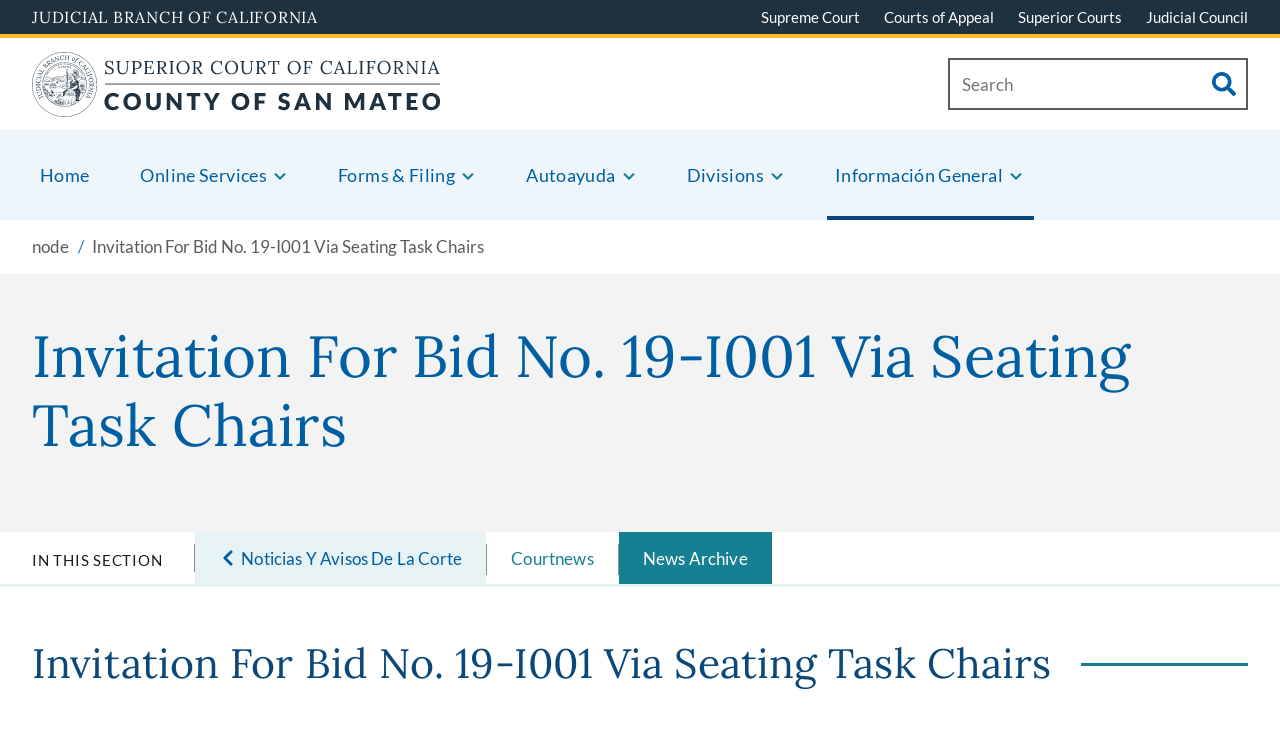

--- FILE ---
content_type: text/html; charset=UTF-8
request_url: https://sanmateo.courts.ca.gov/es/node/407
body_size: 231742
content:

<!DOCTYPE html>
<html lang="es" dir="ltr" prefix="content: http://purl.org/rss/1.0/modules/content/  dc: http://purl.org/dc/terms/  foaf: http://xmlns.com/foaf/0.1/  og: http://ogp.me/ns#  rdfs: http://www.w3.org/2000/01/rdf-schema#  schema: http://schema.org/  sioc: http://rdfs.org/sioc/ns#  sioct: http://rdfs.org/sioc/types#  skos: http://www.w3.org/2004/02/skos/core#  xsd: http://www.w3.org/2001/XMLSchema# ">
  <head>
    <meta charset="utf-8" /><script type="text/javascript">(window.NREUM||(NREUM={})).init={privacy:{cookies_enabled:true},ajax:{deny_list:["bam.nr-data.net"]},feature_flags:["soft_nav"],distributed_tracing:{enabled:true}};(window.NREUM||(NREUM={})).loader_config={agentID:"1386067385",accountID:"3899710",trustKey:"66686",xpid:"Vw4OWFFSCBABVlJSAwgHUFIH",licenseKey:"NRJS-e40def89537a4a364f2",applicationID:"1230490666",browserID:"1386067385"};;/*! For license information please see nr-loader-spa-1.308.0.min.js.LICENSE.txt */
(()=>{var e,t,r={384:(e,t,r)=>{"use strict";r.d(t,{NT:()=>a,US:()=>u,Zm:()=>o,bQ:()=>d,dV:()=>c,pV:()=>l});var n=r(6154),i=r(1863),s=r(1910);const a={beacon:"bam.nr-data.net",errorBeacon:"bam.nr-data.net"};function o(){return n.gm.NREUM||(n.gm.NREUM={}),void 0===n.gm.newrelic&&(n.gm.newrelic=n.gm.NREUM),n.gm.NREUM}function c(){let e=o();return e.o||(e.o={ST:n.gm.setTimeout,SI:n.gm.setImmediate||n.gm.setInterval,CT:n.gm.clearTimeout,XHR:n.gm.XMLHttpRequest,REQ:n.gm.Request,EV:n.gm.Event,PR:n.gm.Promise,MO:n.gm.MutationObserver,FETCH:n.gm.fetch,WS:n.gm.WebSocket},(0,s.i)(...Object.values(e.o))),e}function d(e,t){let r=o();r.initializedAgents??={},t.initializedAt={ms:(0,i.t)(),date:new Date},r.initializedAgents[e]=t}function u(e,t){o()[e]=t}function l(){return function(){let e=o();const t=e.info||{};e.info={beacon:a.beacon,errorBeacon:a.errorBeacon,...t}}(),function(){let e=o();const t=e.init||{};e.init={...t}}(),c(),function(){let e=o();const t=e.loader_config||{};e.loader_config={...t}}(),o()}},782:(e,t,r)=>{"use strict";r.d(t,{T:()=>n});const n=r(860).K7.pageViewTiming},860:(e,t,r)=>{"use strict";r.d(t,{$J:()=>u,K7:()=>c,P3:()=>d,XX:()=>i,Yy:()=>o,df:()=>s,qY:()=>n,v4:()=>a});const n="events",i="jserrors",s="browser/blobs",a="rum",o="browser/logs",c={ajax:"ajax",genericEvents:"generic_events",jserrors:i,logging:"logging",metrics:"metrics",pageAction:"page_action",pageViewEvent:"page_view_event",pageViewTiming:"page_view_timing",sessionReplay:"session_replay",sessionTrace:"session_trace",softNav:"soft_navigations",spa:"spa"},d={[c.pageViewEvent]:1,[c.pageViewTiming]:2,[c.metrics]:3,[c.jserrors]:4,[c.spa]:5,[c.ajax]:6,[c.sessionTrace]:7,[c.softNav]:8,[c.sessionReplay]:9,[c.logging]:10,[c.genericEvents]:11},u={[c.pageViewEvent]:a,[c.pageViewTiming]:n,[c.ajax]:n,[c.spa]:n,[c.softNav]:n,[c.metrics]:i,[c.jserrors]:i,[c.sessionTrace]:s,[c.sessionReplay]:s,[c.logging]:o,[c.genericEvents]:"ins"}},944:(e,t,r)=>{"use strict";r.d(t,{R:()=>i});var n=r(3241);function i(e,t){"function"==typeof console.debug&&(console.debug("New Relic Warning: https://github.com/newrelic/newrelic-browser-agent/blob/main/docs/warning-codes.md#".concat(e),t),(0,n.W)({agentIdentifier:null,drained:null,type:"data",name:"warn",feature:"warn",data:{code:e,secondary:t}}))}},993:(e,t,r)=>{"use strict";r.d(t,{A$:()=>s,ET:()=>a,TZ:()=>o,p_:()=>i});var n=r(860);const i={ERROR:"ERROR",WARN:"WARN",INFO:"INFO",DEBUG:"DEBUG",TRACE:"TRACE"},s={OFF:0,ERROR:1,WARN:2,INFO:3,DEBUG:4,TRACE:5},a="log",o=n.K7.logging},1541:(e,t,r)=>{"use strict";r.d(t,{U:()=>i,f:()=>n});const n={MFE:"MFE",BA:"BA"};function i(e,t){if(2!==t?.harvestEndpointVersion)return{};const r=t.agentRef.runtime.appMetadata.agents[0].entityGuid;return e?{"source.id":e.id,"source.name":e.name,"source.type":e.type,"parent.id":e.parent?.id||r,"parent.type":e.parent?.type||n.BA}:{"entity.guid":r,appId:t.agentRef.info.applicationID}}},1687:(e,t,r)=>{"use strict";r.d(t,{Ak:()=>d,Ze:()=>h,x3:()=>u});var n=r(3241),i=r(7836),s=r(3606),a=r(860),o=r(2646);const c={};function d(e,t){const r={staged:!1,priority:a.P3[t]||0};l(e),c[e].get(t)||c[e].set(t,r)}function u(e,t){e&&c[e]&&(c[e].get(t)&&c[e].delete(t),p(e,t,!1),c[e].size&&f(e))}function l(e){if(!e)throw new Error("agentIdentifier required");c[e]||(c[e]=new Map)}function h(e="",t="feature",r=!1){if(l(e),!e||!c[e].get(t)||r)return p(e,t);c[e].get(t).staged=!0,f(e)}function f(e){const t=Array.from(c[e]);t.every(([e,t])=>t.staged)&&(t.sort((e,t)=>e[1].priority-t[1].priority),t.forEach(([t])=>{c[e].delete(t),p(e,t)}))}function p(e,t,r=!0){const a=e?i.ee.get(e):i.ee,c=s.i.handlers;if(!a.aborted&&a.backlog&&c){if((0,n.W)({agentIdentifier:e,type:"lifecycle",name:"drain",feature:t}),r){const e=a.backlog[t],r=c[t];if(r){for(let t=0;e&&t<e.length;++t)g(e[t],r);Object.entries(r).forEach(([e,t])=>{Object.values(t||{}).forEach(t=>{t[0]?.on&&t[0]?.context()instanceof o.y&&t[0].on(e,t[1])})})}}a.isolatedBacklog||delete c[t],a.backlog[t]=null,a.emit("drain-"+t,[])}}function g(e,t){var r=e[1];Object.values(t[r]||{}).forEach(t=>{var r=e[0];if(t[0]===r){var n=t[1],i=e[3],s=e[2];n.apply(i,s)}})}},1738:(e,t,r)=>{"use strict";r.d(t,{U:()=>f,Y:()=>h});var n=r(3241),i=r(9908),s=r(1863),a=r(944),o=r(5701),c=r(3969),d=r(8362),u=r(860),l=r(4261);function h(e,t,r,s){const h=s||r;!h||h[e]&&h[e]!==d.d.prototype[e]||(h[e]=function(){(0,i.p)(c.xV,["API/"+e+"/called"],void 0,u.K7.metrics,r.ee),(0,n.W)({agentIdentifier:r.agentIdentifier,drained:!!o.B?.[r.agentIdentifier],type:"data",name:"api",feature:l.Pl+e,data:{}});try{return t.apply(this,arguments)}catch(e){(0,a.R)(23,e)}})}function f(e,t,r,n,a){const o=e.info;null===r?delete o.jsAttributes[t]:o.jsAttributes[t]=r,(a||null===r)&&(0,i.p)(l.Pl+n,[(0,s.t)(),t,r],void 0,"session",e.ee)}},1741:(e,t,r)=>{"use strict";r.d(t,{W:()=>s});var n=r(944),i=r(4261);class s{#e(e,...t){if(this[e]!==s.prototype[e])return this[e](...t);(0,n.R)(35,e)}addPageAction(e,t){return this.#e(i.hG,e,t)}register(e){return this.#e(i.eY,e)}recordCustomEvent(e,t){return this.#e(i.fF,e,t)}setPageViewName(e,t){return this.#e(i.Fw,e,t)}setCustomAttribute(e,t,r){return this.#e(i.cD,e,t,r)}noticeError(e,t){return this.#e(i.o5,e,t)}setUserId(e,t=!1){return this.#e(i.Dl,e,t)}setApplicationVersion(e){return this.#e(i.nb,e)}setErrorHandler(e){return this.#e(i.bt,e)}addRelease(e,t){return this.#e(i.k6,e,t)}log(e,t){return this.#e(i.$9,e,t)}start(){return this.#e(i.d3)}finished(e){return this.#e(i.BL,e)}recordReplay(){return this.#e(i.CH)}pauseReplay(){return this.#e(i.Tb)}addToTrace(e){return this.#e(i.U2,e)}setCurrentRouteName(e){return this.#e(i.PA,e)}interaction(e){return this.#e(i.dT,e)}wrapLogger(e,t,r){return this.#e(i.Wb,e,t,r)}measure(e,t){return this.#e(i.V1,e,t)}consent(e){return this.#e(i.Pv,e)}}},1863:(e,t,r)=>{"use strict";function n(){return Math.floor(performance.now())}r.d(t,{t:()=>n})},1910:(e,t,r)=>{"use strict";r.d(t,{i:()=>s});var n=r(944);const i=new Map;function s(...e){return e.every(e=>{if(i.has(e))return i.get(e);const t="function"==typeof e?e.toString():"",r=t.includes("[native code]"),s=t.includes("nrWrapper");return r||s||(0,n.R)(64,e?.name||t),i.set(e,r),r})}},2555:(e,t,r)=>{"use strict";r.d(t,{D:()=>o,f:()=>a});var n=r(384),i=r(8122);const s={beacon:n.NT.beacon,errorBeacon:n.NT.errorBeacon,licenseKey:void 0,applicationID:void 0,sa:void 0,queueTime:void 0,applicationTime:void 0,ttGuid:void 0,user:void 0,account:void 0,product:void 0,extra:void 0,jsAttributes:{},userAttributes:void 0,atts:void 0,transactionName:void 0,tNamePlain:void 0};function a(e){try{return!!e.licenseKey&&!!e.errorBeacon&&!!e.applicationID}catch(e){return!1}}const o=e=>(0,i.a)(e,s)},2614:(e,t,r)=>{"use strict";r.d(t,{BB:()=>a,H3:()=>n,g:()=>d,iL:()=>c,tS:()=>o,uh:()=>i,wk:()=>s});const n="NRBA",i="SESSION",s=144e5,a=18e5,o={STARTED:"session-started",PAUSE:"session-pause",RESET:"session-reset",RESUME:"session-resume",UPDATE:"session-update"},c={SAME_TAB:"same-tab",CROSS_TAB:"cross-tab"},d={OFF:0,FULL:1,ERROR:2}},2646:(e,t,r)=>{"use strict";r.d(t,{y:()=>n});class n{constructor(e){this.contextId=e}}},2843:(e,t,r)=>{"use strict";r.d(t,{G:()=>s,u:()=>i});var n=r(3878);function i(e,t=!1,r,i){(0,n.DD)("visibilitychange",function(){if(t)return void("hidden"===document.visibilityState&&e());e(document.visibilityState)},r,i)}function s(e,t,r){(0,n.sp)("pagehide",e,t,r)}},3241:(e,t,r)=>{"use strict";r.d(t,{W:()=>s});var n=r(6154);const i="newrelic";function s(e={}){try{n.gm.dispatchEvent(new CustomEvent(i,{detail:e}))}catch(e){}}},3304:(e,t,r)=>{"use strict";r.d(t,{A:()=>s});var n=r(7836);const i=()=>{const e=new WeakSet;return(t,r)=>{if("object"==typeof r&&null!==r){if(e.has(r))return;e.add(r)}return r}};function s(e){try{return JSON.stringify(e,i())??""}catch(e){try{n.ee.emit("internal-error",[e])}catch(e){}return""}}},3333:(e,t,r)=>{"use strict";r.d(t,{$v:()=>u,TZ:()=>n,Xh:()=>c,Zp:()=>i,kd:()=>d,mq:()=>o,nf:()=>a,qN:()=>s});const n=r(860).K7.genericEvents,i=["auxclick","click","copy","keydown","paste","scrollend"],s=["focus","blur"],a=4,o=1e3,c=2e3,d=["PageAction","UserAction","BrowserPerformance"],u={RESOURCES:"experimental.resources",REGISTER:"register"}},3434:(e,t,r)=>{"use strict";r.d(t,{Jt:()=>s,YM:()=>d});var n=r(7836),i=r(5607);const s="nr@original:".concat(i.W),a=50;var o=Object.prototype.hasOwnProperty,c=!1;function d(e,t){return e||(e=n.ee),r.inPlace=function(e,t,n,i,s){n||(n="");const a="-"===n.charAt(0);for(let o=0;o<t.length;o++){const c=t[o],d=e[c];l(d)||(e[c]=r(d,a?c+n:n,i,c,s))}},r.flag=s,r;function r(t,r,n,c,d){return l(t)?t:(r||(r=""),nrWrapper[s]=t,function(e,t,r){if(Object.defineProperty&&Object.keys)try{return Object.keys(e).forEach(function(r){Object.defineProperty(t,r,{get:function(){return e[r]},set:function(t){return e[r]=t,t}})}),t}catch(e){u([e],r)}for(var n in e)o.call(e,n)&&(t[n]=e[n])}(t,nrWrapper,e),nrWrapper);function nrWrapper(){var s,o,l,h;let f;try{o=this,s=[...arguments],l="function"==typeof n?n(s,o):n||{}}catch(t){u([t,"",[s,o,c],l],e)}i(r+"start",[s,o,c],l,d);const p=performance.now();let g;try{return h=t.apply(o,s),g=performance.now(),h}catch(e){throw g=performance.now(),i(r+"err",[s,o,e],l,d),f=e,f}finally{const e=g-p,t={start:p,end:g,duration:e,isLongTask:e>=a,methodName:c,thrownError:f};t.isLongTask&&i("long-task",[t,o],l,d),i(r+"end",[s,o,h],l,d)}}}function i(r,n,i,s){if(!c||t){var a=c;c=!0;try{e.emit(r,n,i,t,s)}catch(t){u([t,r,n,i],e)}c=a}}}function u(e,t){t||(t=n.ee);try{t.emit("internal-error",e)}catch(e){}}function l(e){return!(e&&"function"==typeof e&&e.apply&&!e[s])}},3606:(e,t,r)=>{"use strict";r.d(t,{i:()=>s});var n=r(9908);s.on=a;var i=s.handlers={};function s(e,t,r,s){a(s||n.d,i,e,t,r)}function a(e,t,r,i,s){s||(s="feature"),e||(e=n.d);var a=t[s]=t[s]||{};(a[r]=a[r]||[]).push([e,i])}},3738:(e,t,r)=>{"use strict";r.d(t,{He:()=>i,Kp:()=>o,Lc:()=>d,Rz:()=>u,TZ:()=>n,bD:()=>s,d3:()=>a,jx:()=>l,sl:()=>h,uP:()=>c});const n=r(860).K7.sessionTrace,i="bstResource",s="resource",a="-start",o="-end",c="fn"+a,d="fn"+o,u="pushState",l=1e3,h=3e4},3785:(e,t,r)=>{"use strict";r.d(t,{R:()=>c,b:()=>d});var n=r(9908),i=r(1863),s=r(860),a=r(3969),o=r(993);function c(e,t,r={},c=o.p_.INFO,d=!0,u,l=(0,i.t)()){(0,n.p)(a.xV,["API/logging/".concat(c.toLowerCase(),"/called")],void 0,s.K7.metrics,e),(0,n.p)(o.ET,[l,t,r,c,d,u],void 0,s.K7.logging,e)}function d(e){return"string"==typeof e&&Object.values(o.p_).some(t=>t===e.toUpperCase().trim())}},3878:(e,t,r)=>{"use strict";function n(e,t){return{capture:e,passive:!1,signal:t}}function i(e,t,r=!1,i){window.addEventListener(e,t,n(r,i))}function s(e,t,r=!1,i){document.addEventListener(e,t,n(r,i))}r.d(t,{DD:()=>s,jT:()=>n,sp:()=>i})},3962:(e,t,r)=>{"use strict";r.d(t,{AM:()=>a,O2:()=>l,OV:()=>s,Qu:()=>h,TZ:()=>c,ih:()=>f,pP:()=>o,t1:()=>u,tC:()=>i,wD:()=>d});var n=r(860);const i=["click","keydown","submit"],s="popstate",a="api",o="initialPageLoad",c=n.K7.softNav,d=5e3,u=500,l={INITIAL_PAGE_LOAD:"",ROUTE_CHANGE:1,UNSPECIFIED:2},h={INTERACTION:1,AJAX:2,CUSTOM_END:3,CUSTOM_TRACER:4},f={IP:"in progress",PF:"pending finish",FIN:"finished",CAN:"cancelled"}},3969:(e,t,r)=>{"use strict";r.d(t,{TZ:()=>n,XG:()=>o,rs:()=>i,xV:()=>a,z_:()=>s});const n=r(860).K7.metrics,i="sm",s="cm",a="storeSupportabilityMetrics",o="storeEventMetrics"},4234:(e,t,r)=>{"use strict";r.d(t,{W:()=>s});var n=r(7836),i=r(1687);class s{constructor(e,t){this.agentIdentifier=e,this.ee=n.ee.get(e),this.featureName=t,this.blocked=!1}deregisterDrain(){(0,i.x3)(this.agentIdentifier,this.featureName)}}},4261:(e,t,r)=>{"use strict";r.d(t,{$9:()=>u,BL:()=>c,CH:()=>p,Dl:()=>R,Fw:()=>w,PA:()=>v,Pl:()=>n,Pv:()=>A,Tb:()=>h,U2:()=>a,V1:()=>E,Wb:()=>T,bt:()=>y,cD:()=>b,d3:()=>x,dT:()=>d,eY:()=>g,fF:()=>f,hG:()=>s,hw:()=>i,k6:()=>o,nb:()=>m,o5:()=>l});const n="api-",i=n+"ixn-",s="addPageAction",a="addToTrace",o="addRelease",c="finished",d="interaction",u="log",l="noticeError",h="pauseReplay",f="recordCustomEvent",p="recordReplay",g="register",m="setApplicationVersion",v="setCurrentRouteName",b="setCustomAttribute",y="setErrorHandler",w="setPageViewName",R="setUserId",x="start",T="wrapLogger",E="measure",A="consent"},5205:(e,t,r)=>{"use strict";r.d(t,{j:()=>S});var n=r(384),i=r(1741);var s=r(2555),a=r(3333);const o=e=>{if(!e||"string"!=typeof e)return!1;try{document.createDocumentFragment().querySelector(e)}catch{return!1}return!0};var c=r(2614),d=r(944),u=r(8122);const l="[data-nr-mask]",h=e=>(0,u.a)(e,(()=>{const e={feature_flags:[],experimental:{allow_registered_children:!1,resources:!1},mask_selector:"*",block_selector:"[data-nr-block]",mask_input_options:{color:!1,date:!1,"datetime-local":!1,email:!1,month:!1,number:!1,range:!1,search:!1,tel:!1,text:!1,time:!1,url:!1,week:!1,textarea:!1,select:!1,password:!0}};return{ajax:{deny_list:void 0,block_internal:!0,enabled:!0,autoStart:!0},api:{get allow_registered_children(){return e.feature_flags.includes(a.$v.REGISTER)||e.experimental.allow_registered_children},set allow_registered_children(t){e.experimental.allow_registered_children=t},duplicate_registered_data:!1},browser_consent_mode:{enabled:!1},distributed_tracing:{enabled:void 0,exclude_newrelic_header:void 0,cors_use_newrelic_header:void 0,cors_use_tracecontext_headers:void 0,allowed_origins:void 0},get feature_flags(){return e.feature_flags},set feature_flags(t){e.feature_flags=t},generic_events:{enabled:!0,autoStart:!0},harvest:{interval:30},jserrors:{enabled:!0,autoStart:!0},logging:{enabled:!0,autoStart:!0},metrics:{enabled:!0,autoStart:!0},obfuscate:void 0,page_action:{enabled:!0},page_view_event:{enabled:!0,autoStart:!0},page_view_timing:{enabled:!0,autoStart:!0},performance:{capture_marks:!1,capture_measures:!1,capture_detail:!0,resources:{get enabled(){return e.feature_flags.includes(a.$v.RESOURCES)||e.experimental.resources},set enabled(t){e.experimental.resources=t},asset_types:[],first_party_domains:[],ignore_newrelic:!0}},privacy:{cookies_enabled:!0},proxy:{assets:void 0,beacon:void 0},session:{expiresMs:c.wk,inactiveMs:c.BB},session_replay:{autoStart:!0,enabled:!1,preload:!1,sampling_rate:10,error_sampling_rate:100,collect_fonts:!1,inline_images:!1,fix_stylesheets:!0,mask_all_inputs:!0,get mask_text_selector(){return e.mask_selector},set mask_text_selector(t){o(t)?e.mask_selector="".concat(t,",").concat(l):""===t||null===t?e.mask_selector=l:(0,d.R)(5,t)},get block_class(){return"nr-block"},get ignore_class(){return"nr-ignore"},get mask_text_class(){return"nr-mask"},get block_selector(){return e.block_selector},set block_selector(t){o(t)?e.block_selector+=",".concat(t):""!==t&&(0,d.R)(6,t)},get mask_input_options(){return e.mask_input_options},set mask_input_options(t){t&&"object"==typeof t?e.mask_input_options={...t,password:!0}:(0,d.R)(7,t)}},session_trace:{enabled:!0,autoStart:!0},soft_navigations:{enabled:!0,autoStart:!0},spa:{enabled:!0,autoStart:!0},ssl:void 0,user_actions:{enabled:!0,elementAttributes:["id","className","tagName","type"]}}})());var f=r(6154),p=r(9324);let g=0;const m={buildEnv:p.F3,distMethod:p.Xs,version:p.xv,originTime:f.WN},v={consented:!1},b={appMetadata:{},get consented(){return this.session?.state?.consent||v.consented},set consented(e){v.consented=e},customTransaction:void 0,denyList:void 0,disabled:!1,harvester:void 0,isolatedBacklog:!1,isRecording:!1,loaderType:void 0,maxBytes:3e4,obfuscator:void 0,onerror:void 0,ptid:void 0,releaseIds:{},session:void 0,timeKeeper:void 0,registeredEntities:[],jsAttributesMetadata:{bytes:0},get harvestCount(){return++g}},y=e=>{const t=(0,u.a)(e,b),r=Object.keys(m).reduce((e,t)=>(e[t]={value:m[t],writable:!1,configurable:!0,enumerable:!0},e),{});return Object.defineProperties(t,r)};var w=r(5701);const R=e=>{const t=e.startsWith("http");e+="/",r.p=t?e:"https://"+e};var x=r(7836),T=r(3241);const E={accountID:void 0,trustKey:void 0,agentID:void 0,licenseKey:void 0,applicationID:void 0,xpid:void 0},A=e=>(0,u.a)(e,E),_=new Set;function S(e,t={},r,a){let{init:o,info:c,loader_config:d,runtime:u={},exposed:l=!0}=t;if(!c){const e=(0,n.pV)();o=e.init,c=e.info,d=e.loader_config}e.init=h(o||{}),e.loader_config=A(d||{}),c.jsAttributes??={},f.bv&&(c.jsAttributes.isWorker=!0),e.info=(0,s.D)(c);const p=e.init,g=[c.beacon,c.errorBeacon];_.has(e.agentIdentifier)||(p.proxy.assets&&(R(p.proxy.assets),g.push(p.proxy.assets)),p.proxy.beacon&&g.push(p.proxy.beacon),e.beacons=[...g],function(e){const t=(0,n.pV)();Object.getOwnPropertyNames(i.W.prototype).forEach(r=>{const n=i.W.prototype[r];if("function"!=typeof n||"constructor"===n)return;let s=t[r];e[r]&&!1!==e.exposed&&"micro-agent"!==e.runtime?.loaderType&&(t[r]=(...t)=>{const n=e[r](...t);return s?s(...t):n})})}(e),(0,n.US)("activatedFeatures",w.B)),u.denyList=[...p.ajax.deny_list||[],...p.ajax.block_internal?g:[]],u.ptid=e.agentIdentifier,u.loaderType=r,e.runtime=y(u),_.has(e.agentIdentifier)||(e.ee=x.ee.get(e.agentIdentifier),e.exposed=l,(0,T.W)({agentIdentifier:e.agentIdentifier,drained:!!w.B?.[e.agentIdentifier],type:"lifecycle",name:"initialize",feature:void 0,data:e.config})),_.add(e.agentIdentifier)}},5270:(e,t,r)=>{"use strict";r.d(t,{Aw:()=>a,SR:()=>s,rF:()=>o});var n=r(384),i=r(7767);function s(e){return!!(0,n.dV)().o.MO&&(0,i.V)(e)&&!0===e?.session_trace.enabled}function a(e){return!0===e?.session_replay.preload&&s(e)}function o(e,t){try{if("string"==typeof t?.type){if("password"===t.type.toLowerCase())return"*".repeat(e?.length||0);if(void 0!==t?.dataset?.nrUnmask||t?.classList?.contains("nr-unmask"))return e}}catch(e){}return"string"==typeof e?e.replace(/[\S]/g,"*"):"*".repeat(e?.length||0)}},5289:(e,t,r)=>{"use strict";r.d(t,{GG:()=>a,Qr:()=>c,sB:()=>o});var n=r(3878),i=r(6389);function s(){return"undefined"==typeof document||"complete"===document.readyState}function a(e,t){if(s())return e();const r=(0,i.J)(e),a=setInterval(()=>{s()&&(clearInterval(a),r())},500);(0,n.sp)("load",r,t)}function o(e){if(s())return e();(0,n.DD)("DOMContentLoaded",e)}function c(e){if(s())return e();(0,n.sp)("popstate",e)}},5607:(e,t,r)=>{"use strict";r.d(t,{W:()=>n});const n=(0,r(9566).bz)()},5701:(e,t,r)=>{"use strict";r.d(t,{B:()=>s,t:()=>a});var n=r(3241);const i=new Set,s={};function a(e,t){const r=t.agentIdentifier;s[r]??={},e&&"object"==typeof e&&(i.has(r)||(t.ee.emit("rumresp",[e]),s[r]=e,i.add(r),(0,n.W)({agentIdentifier:r,loaded:!0,drained:!0,type:"lifecycle",name:"load",feature:void 0,data:e})))}},6154:(e,t,r)=>{"use strict";r.d(t,{OF:()=>d,RI:()=>i,WN:()=>h,bv:()=>s,eN:()=>f,gm:()=>a,lR:()=>l,m:()=>c,mw:()=>o,sb:()=>u});var n=r(1863);const i="undefined"!=typeof window&&!!window.document,s="undefined"!=typeof WorkerGlobalScope&&("undefined"!=typeof self&&self instanceof WorkerGlobalScope&&self.navigator instanceof WorkerNavigator||"undefined"!=typeof globalThis&&globalThis instanceof WorkerGlobalScope&&globalThis.navigator instanceof WorkerNavigator),a=i?window:"undefined"!=typeof WorkerGlobalScope&&("undefined"!=typeof self&&self instanceof WorkerGlobalScope&&self||"undefined"!=typeof globalThis&&globalThis instanceof WorkerGlobalScope&&globalThis),o=Boolean("hidden"===a?.document?.visibilityState),c=""+a?.location,d=/iPad|iPhone|iPod/.test(a.navigator?.userAgent),u=d&&"undefined"==typeof SharedWorker,l=(()=>{const e=a.navigator?.userAgent?.match(/Firefox[/\s](\d+\.\d+)/);return Array.isArray(e)&&e.length>=2?+e[1]:0})(),h=Date.now()-(0,n.t)(),f=()=>"undefined"!=typeof PerformanceNavigationTiming&&a?.performance?.getEntriesByType("navigation")?.[0]?.responseStart},6344:(e,t,r)=>{"use strict";r.d(t,{BB:()=>u,Qb:()=>l,TZ:()=>i,Ug:()=>a,Vh:()=>s,_s:()=>o,bc:()=>d,yP:()=>c});var n=r(2614);const i=r(860).K7.sessionReplay,s="errorDuringReplay",a=.12,o={DomContentLoaded:0,Load:1,FullSnapshot:2,IncrementalSnapshot:3,Meta:4,Custom:5},c={[n.g.ERROR]:15e3,[n.g.FULL]:3e5,[n.g.OFF]:0},d={RESET:{message:"Session was reset",sm:"Reset"},IMPORT:{message:"Recorder failed to import",sm:"Import"},TOO_MANY:{message:"429: Too Many Requests",sm:"Too-Many"},TOO_BIG:{message:"Payload was too large",sm:"Too-Big"},CROSS_TAB:{message:"Session Entity was set to OFF on another tab",sm:"Cross-Tab"},ENTITLEMENTS:{message:"Session Replay is not allowed and will not be started",sm:"Entitlement"}},u=5e3,l={API:"api",RESUME:"resume",SWITCH_TO_FULL:"switchToFull",INITIALIZE:"initialize",PRELOAD:"preload"}},6389:(e,t,r)=>{"use strict";function n(e,t=500,r={}){const n=r?.leading||!1;let i;return(...r)=>{n&&void 0===i&&(e.apply(this,r),i=setTimeout(()=>{i=clearTimeout(i)},t)),n||(clearTimeout(i),i=setTimeout(()=>{e.apply(this,r)},t))}}function i(e){let t=!1;return(...r)=>{t||(t=!0,e.apply(this,r))}}r.d(t,{J:()=>i,s:()=>n})},6630:(e,t,r)=>{"use strict";r.d(t,{T:()=>n});const n=r(860).K7.pageViewEvent},6774:(e,t,r)=>{"use strict";r.d(t,{T:()=>n});const n=r(860).K7.jserrors},7295:(e,t,r)=>{"use strict";r.d(t,{Xv:()=>a,gX:()=>i,iW:()=>s});var n=[];function i(e){if(!e||s(e))return!1;if(0===n.length)return!0;if("*"===n[0].hostname)return!1;for(var t=0;t<n.length;t++){var r=n[t];if(r.hostname.test(e.hostname)&&r.pathname.test(e.pathname))return!1}return!0}function s(e){return void 0===e.hostname}function a(e){if(n=[],e&&e.length)for(var t=0;t<e.length;t++){let r=e[t];if(!r)continue;if("*"===r)return void(n=[{hostname:"*"}]);0===r.indexOf("http://")?r=r.substring(7):0===r.indexOf("https://")&&(r=r.substring(8));const i=r.indexOf("/");let s,a;i>0?(s=r.substring(0,i),a=r.substring(i)):(s=r,a="*");let[c]=s.split(":");n.push({hostname:o(c),pathname:o(a,!0)})}}function o(e,t=!1){const r=e.replace(/[.+?^${}()|[\]\\]/g,e=>"\\"+e).replace(/\*/g,".*?");return new RegExp((t?"^":"")+r+"$")}},7485:(e,t,r)=>{"use strict";r.d(t,{D:()=>i});var n=r(6154);function i(e){if(0===(e||"").indexOf("data:"))return{protocol:"data"};try{const t=new URL(e,location.href),r={port:t.port,hostname:t.hostname,pathname:t.pathname,search:t.search,protocol:t.protocol.slice(0,t.protocol.indexOf(":")),sameOrigin:t.protocol===n.gm?.location?.protocol&&t.host===n.gm?.location?.host};return r.port&&""!==r.port||("http:"===t.protocol&&(r.port="80"),"https:"===t.protocol&&(r.port="443")),r.pathname&&""!==r.pathname?r.pathname.startsWith("/")||(r.pathname="/".concat(r.pathname)):r.pathname="/",r}catch(e){return{}}}},7699:(e,t,r)=>{"use strict";r.d(t,{It:()=>s,KC:()=>o,No:()=>i,qh:()=>a});var n=r(860);const i=16e3,s=1e6,a="SESSION_ERROR",o={[n.K7.logging]:!0,[n.K7.genericEvents]:!1,[n.K7.jserrors]:!1,[n.K7.ajax]:!1}},7767:(e,t,r)=>{"use strict";r.d(t,{V:()=>i});var n=r(6154);const i=e=>n.RI&&!0===e?.privacy.cookies_enabled},7836:(e,t,r)=>{"use strict";r.d(t,{P:()=>o,ee:()=>c});var n=r(384),i=r(8990),s=r(2646),a=r(5607);const o="nr@context:".concat(a.W),c=function e(t,r){var n={},a={},u={},l=!1;try{l=16===r.length&&d.initializedAgents?.[r]?.runtime.isolatedBacklog}catch(e){}var h={on:p,addEventListener:p,removeEventListener:function(e,t){var r=n[e];if(!r)return;for(var i=0;i<r.length;i++)r[i]===t&&r.splice(i,1)},emit:function(e,r,n,i,s){!1!==s&&(s=!0);if(c.aborted&&!i)return;t&&s&&t.emit(e,r,n);var o=f(n);g(e).forEach(e=>{e.apply(o,r)});var d=v()[a[e]];d&&d.push([h,e,r,o]);return o},get:m,listeners:g,context:f,buffer:function(e,t){const r=v();if(t=t||"feature",h.aborted)return;Object.entries(e||{}).forEach(([e,n])=>{a[n]=t,t in r||(r[t]=[])})},abort:function(){h._aborted=!0,Object.keys(h.backlog).forEach(e=>{delete h.backlog[e]})},isBuffering:function(e){return!!v()[a[e]]},debugId:r,backlog:l?{}:t&&"object"==typeof t.backlog?t.backlog:{},isolatedBacklog:l};return Object.defineProperty(h,"aborted",{get:()=>{let e=h._aborted||!1;return e||(t&&(e=t.aborted),e)}}),h;function f(e){return e&&e instanceof s.y?e:e?(0,i.I)(e,o,()=>new s.y(o)):new s.y(o)}function p(e,t){n[e]=g(e).concat(t)}function g(e){return n[e]||[]}function m(t){return u[t]=u[t]||e(h,t)}function v(){return h.backlog}}(void 0,"globalEE"),d=(0,n.Zm)();d.ee||(d.ee=c)},8122:(e,t,r)=>{"use strict";r.d(t,{a:()=>i});var n=r(944);function i(e,t){try{if(!e||"object"!=typeof e)return(0,n.R)(3);if(!t||"object"!=typeof t)return(0,n.R)(4);const r=Object.create(Object.getPrototypeOf(t),Object.getOwnPropertyDescriptors(t)),s=0===Object.keys(r).length?e:r;for(let a in s)if(void 0!==e[a])try{if(null===e[a]){r[a]=null;continue}Array.isArray(e[a])&&Array.isArray(t[a])?r[a]=Array.from(new Set([...e[a],...t[a]])):"object"==typeof e[a]&&"object"==typeof t[a]?r[a]=i(e[a],t[a]):r[a]=e[a]}catch(e){r[a]||(0,n.R)(1,e)}return r}catch(e){(0,n.R)(2,e)}}},8139:(e,t,r)=>{"use strict";r.d(t,{u:()=>h});var n=r(7836),i=r(3434),s=r(8990),a=r(6154);const o={},c=a.gm.XMLHttpRequest,d="addEventListener",u="removeEventListener",l="nr@wrapped:".concat(n.P);function h(e){var t=function(e){return(e||n.ee).get("events")}(e);if(o[t.debugId]++)return t;o[t.debugId]=1;var r=(0,i.YM)(t,!0);function h(e){r.inPlace(e,[d,u],"-",p)}function p(e,t){return e[1]}return"getPrototypeOf"in Object&&(a.RI&&f(document,h),c&&f(c.prototype,h),f(a.gm,h)),t.on(d+"-start",function(e,t){var n=e[1];if(null!==n&&("function"==typeof n||"object"==typeof n)&&"newrelic"!==e[0]){var i=(0,s.I)(n,l,function(){var e={object:function(){if("function"!=typeof n.handleEvent)return;return n.handleEvent.apply(n,arguments)},function:n}[typeof n];return e?r(e,"fn-",null,e.name||"anonymous"):n});this.wrapped=e[1]=i}}),t.on(u+"-start",function(e){e[1]=this.wrapped||e[1]}),t}function f(e,t,...r){let n=e;for(;"object"==typeof n&&!Object.prototype.hasOwnProperty.call(n,d);)n=Object.getPrototypeOf(n);n&&t(n,...r)}},8362:(e,t,r)=>{"use strict";r.d(t,{d:()=>s});var n=r(9566),i=r(1741);class s extends i.W{agentIdentifier=(0,n.LA)(16)}},8374:(e,t,r)=>{r.nc=(()=>{try{return document?.currentScript?.nonce}catch(e){}return""})()},8990:(e,t,r)=>{"use strict";r.d(t,{I:()=>i});var n=Object.prototype.hasOwnProperty;function i(e,t,r){if(n.call(e,t))return e[t];var i=r();if(Object.defineProperty&&Object.keys)try{return Object.defineProperty(e,t,{value:i,writable:!0,enumerable:!1}),i}catch(e){}return e[t]=i,i}},9119:(e,t,r)=>{"use strict";r.d(t,{L:()=>s});var n=/([^?#]*)[^#]*(#[^?]*|$).*/,i=/([^?#]*)().*/;function s(e,t){return e?e.replace(t?n:i,"$1$2"):e}},9300:(e,t,r)=>{"use strict";r.d(t,{T:()=>n});const n=r(860).K7.ajax},9324:(e,t,r)=>{"use strict";r.d(t,{AJ:()=>a,F3:()=>i,Xs:()=>s,Yq:()=>o,xv:()=>n});const n="1.308.0",i="PROD",s="CDN",a="@newrelic/rrweb",o="1.0.1"},9566:(e,t,r)=>{"use strict";r.d(t,{LA:()=>o,ZF:()=>c,bz:()=>a,el:()=>d});var n=r(6154);const i="xxxxxxxx-xxxx-4xxx-yxxx-xxxxxxxxxxxx";function s(e,t){return e?15&e[t]:16*Math.random()|0}function a(){const e=n.gm?.crypto||n.gm?.msCrypto;let t,r=0;return e&&e.getRandomValues&&(t=e.getRandomValues(new Uint8Array(30))),i.split("").map(e=>"x"===e?s(t,r++).toString(16):"y"===e?(3&s()|8).toString(16):e).join("")}function o(e){const t=n.gm?.crypto||n.gm?.msCrypto;let r,i=0;t&&t.getRandomValues&&(r=t.getRandomValues(new Uint8Array(e)));const a=[];for(var o=0;o<e;o++)a.push(s(r,i++).toString(16));return a.join("")}function c(){return o(16)}function d(){return o(32)}},9908:(e,t,r)=>{"use strict";r.d(t,{d:()=>n,p:()=>i});var n=r(7836).ee.get("handle");function i(e,t,r,i,s){s?(s.buffer([e],i),s.emit(e,t,r)):(n.buffer([e],i),n.emit(e,t,r))}}},n={};function i(e){var t=n[e];if(void 0!==t)return t.exports;var s=n[e]={exports:{}};return r[e](s,s.exports,i),s.exports}i.m=r,i.d=(e,t)=>{for(var r in t)i.o(t,r)&&!i.o(e,r)&&Object.defineProperty(e,r,{enumerable:!0,get:t[r]})},i.f={},i.e=e=>Promise.all(Object.keys(i.f).reduce((t,r)=>(i.f[r](e,t),t),[])),i.u=e=>({212:"nr-spa-compressor",249:"nr-spa-recorder",478:"nr-spa"}[e]+"-1.308.0.min.js"),i.o=(e,t)=>Object.prototype.hasOwnProperty.call(e,t),e={},t="NRBA-1.308.0.PROD:",i.l=(r,n,s,a)=>{if(e[r])e[r].push(n);else{var o,c;if(void 0!==s)for(var d=document.getElementsByTagName("script"),u=0;u<d.length;u++){var l=d[u];if(l.getAttribute("src")==r||l.getAttribute("data-webpack")==t+s){o=l;break}}if(!o){c=!0;var h={478:"sha512-RSfSVnmHk59T/uIPbdSE0LPeqcEdF4/+XhfJdBuccH5rYMOEZDhFdtnh6X6nJk7hGpzHd9Ujhsy7lZEz/ORYCQ==",249:"sha512-ehJXhmntm85NSqW4MkhfQqmeKFulra3klDyY0OPDUE+sQ3GokHlPh1pmAzuNy//3j4ac6lzIbmXLvGQBMYmrkg==",212:"sha512-B9h4CR46ndKRgMBcK+j67uSR2RCnJfGefU+A7FrgR/k42ovXy5x/MAVFiSvFxuVeEk/pNLgvYGMp1cBSK/G6Fg=="};(o=document.createElement("script")).charset="utf-8",i.nc&&o.setAttribute("nonce",i.nc),o.setAttribute("data-webpack",t+s),o.src=r,0!==o.src.indexOf(window.location.origin+"/")&&(o.crossOrigin="anonymous"),h[a]&&(o.integrity=h[a])}e[r]=[n];var f=(t,n)=>{o.onerror=o.onload=null,clearTimeout(p);var i=e[r];if(delete e[r],o.parentNode&&o.parentNode.removeChild(o),i&&i.forEach(e=>e(n)),t)return t(n)},p=setTimeout(f.bind(null,void 0,{type:"timeout",target:o}),12e4);o.onerror=f.bind(null,o.onerror),o.onload=f.bind(null,o.onload),c&&document.head.appendChild(o)}},i.r=e=>{"undefined"!=typeof Symbol&&Symbol.toStringTag&&Object.defineProperty(e,Symbol.toStringTag,{value:"Module"}),Object.defineProperty(e,"__esModule",{value:!0})},i.p="https://js-agent.newrelic.com/",(()=>{var e={38:0,788:0};i.f.j=(t,r)=>{var n=i.o(e,t)?e[t]:void 0;if(0!==n)if(n)r.push(n[2]);else{var s=new Promise((r,i)=>n=e[t]=[r,i]);r.push(n[2]=s);var a=i.p+i.u(t),o=new Error;i.l(a,r=>{if(i.o(e,t)&&(0!==(n=e[t])&&(e[t]=void 0),n)){var s=r&&("load"===r.type?"missing":r.type),a=r&&r.target&&r.target.src;o.message="Loading chunk "+t+" failed: ("+s+": "+a+")",o.name="ChunkLoadError",o.type=s,o.request=a,n[1](o)}},"chunk-"+t,t)}};var t=(t,r)=>{var n,s,[a,o,c]=r,d=0;if(a.some(t=>0!==e[t])){for(n in o)i.o(o,n)&&(i.m[n]=o[n]);if(c)c(i)}for(t&&t(r);d<a.length;d++)s=a[d],i.o(e,s)&&e[s]&&e[s][0](),e[s]=0},r=self["webpackChunk:NRBA-1.308.0.PROD"]=self["webpackChunk:NRBA-1.308.0.PROD"]||[];r.forEach(t.bind(null,0)),r.push=t.bind(null,r.push.bind(r))})(),(()=>{"use strict";i(8374);var e=i(8362),t=i(860);const r=Object.values(t.K7);var n=i(5205);var s=i(9908),a=i(1863),o=i(4261),c=i(1738);var d=i(1687),u=i(4234),l=i(5289),h=i(6154),f=i(944),p=i(5270),g=i(7767),m=i(6389),v=i(7699);class b extends u.W{constructor(e,t){super(e.agentIdentifier,t),this.agentRef=e,this.abortHandler=void 0,this.featAggregate=void 0,this.loadedSuccessfully=void 0,this.onAggregateImported=new Promise(e=>{this.loadedSuccessfully=e}),this.deferred=Promise.resolve(),!1===e.init[this.featureName].autoStart?this.deferred=new Promise((t,r)=>{this.ee.on("manual-start-all",(0,m.J)(()=>{(0,d.Ak)(e.agentIdentifier,this.featureName),t()}))}):(0,d.Ak)(e.agentIdentifier,t)}importAggregator(e,t,r={}){if(this.featAggregate)return;const n=async()=>{let n;await this.deferred;try{if((0,g.V)(e.init)){const{setupAgentSession:t}=await i.e(478).then(i.bind(i,8766));n=t(e)}}catch(e){(0,f.R)(20,e),this.ee.emit("internal-error",[e]),(0,s.p)(v.qh,[e],void 0,this.featureName,this.ee)}try{if(!this.#t(this.featureName,n,e.init))return(0,d.Ze)(this.agentIdentifier,this.featureName),void this.loadedSuccessfully(!1);const{Aggregate:i}=await t();this.featAggregate=new i(e,r),e.runtime.harvester.initializedAggregates.push(this.featAggregate),this.loadedSuccessfully(!0)}catch(e){(0,f.R)(34,e),this.abortHandler?.(),(0,d.Ze)(this.agentIdentifier,this.featureName,!0),this.loadedSuccessfully(!1),this.ee&&this.ee.abort()}};h.RI?(0,l.GG)(()=>n(),!0):n()}#t(e,r,n){if(this.blocked)return!1;switch(e){case t.K7.sessionReplay:return(0,p.SR)(n)&&!!r;case t.K7.sessionTrace:return!!r;default:return!0}}}var y=i(6630),w=i(2614),R=i(3241);class x extends b{static featureName=y.T;constructor(e){var t;super(e,y.T),this.setupInspectionEvents(e.agentIdentifier),t=e,(0,c.Y)(o.Fw,function(e,r){"string"==typeof e&&("/"!==e.charAt(0)&&(e="/"+e),t.runtime.customTransaction=(r||"http://custom.transaction")+e,(0,s.p)(o.Pl+o.Fw,[(0,a.t)()],void 0,void 0,t.ee))},t),this.importAggregator(e,()=>i.e(478).then(i.bind(i,2467)))}setupInspectionEvents(e){const t=(t,r)=>{t&&(0,R.W)({agentIdentifier:e,timeStamp:t.timeStamp,loaded:"complete"===t.target.readyState,type:"window",name:r,data:t.target.location+""})};(0,l.sB)(e=>{t(e,"DOMContentLoaded")}),(0,l.GG)(e=>{t(e,"load")}),(0,l.Qr)(e=>{t(e,"navigate")}),this.ee.on(w.tS.UPDATE,(t,r)=>{(0,R.W)({agentIdentifier:e,type:"lifecycle",name:"session",data:r})})}}var T=i(384);class E extends e.d{constructor(e){var t;(super(),h.gm)?(this.features={},(0,T.bQ)(this.agentIdentifier,this),this.desiredFeatures=new Set(e.features||[]),this.desiredFeatures.add(x),(0,n.j)(this,e,e.loaderType||"agent"),t=this,(0,c.Y)(o.cD,function(e,r,n=!1){if("string"==typeof e){if(["string","number","boolean"].includes(typeof r)||null===r)return(0,c.U)(t,e,r,o.cD,n);(0,f.R)(40,typeof r)}else(0,f.R)(39,typeof e)},t),function(e){(0,c.Y)(o.Dl,function(t,r=!1){if("string"!=typeof t&&null!==t)return void(0,f.R)(41,typeof t);const n=e.info.jsAttributes["enduser.id"];r&&null!=n&&n!==t?(0,s.p)(o.Pl+"setUserIdAndResetSession",[t],void 0,"session",e.ee):(0,c.U)(e,"enduser.id",t,o.Dl,!0)},e)}(this),function(e){(0,c.Y)(o.nb,function(t){if("string"==typeof t||null===t)return(0,c.U)(e,"application.version",t,o.nb,!1);(0,f.R)(42,typeof t)},e)}(this),function(e){(0,c.Y)(o.d3,function(){e.ee.emit("manual-start-all")},e)}(this),function(e){(0,c.Y)(o.Pv,function(t=!0){if("boolean"==typeof t){if((0,s.p)(o.Pl+o.Pv,[t],void 0,"session",e.ee),e.runtime.consented=t,t){const t=e.features.page_view_event;t.onAggregateImported.then(e=>{const r=t.featAggregate;e&&!r.sentRum&&r.sendRum()})}}else(0,f.R)(65,typeof t)},e)}(this),this.run()):(0,f.R)(21)}get config(){return{info:this.info,init:this.init,loader_config:this.loader_config,runtime:this.runtime}}get api(){return this}run(){try{const e=function(e){const t={};return r.forEach(r=>{t[r]=!!e[r]?.enabled}),t}(this.init),n=[...this.desiredFeatures];n.sort((e,r)=>t.P3[e.featureName]-t.P3[r.featureName]),n.forEach(r=>{if(!e[r.featureName]&&r.featureName!==t.K7.pageViewEvent)return;if(r.featureName===t.K7.spa)return void(0,f.R)(67);const n=function(e){switch(e){case t.K7.ajax:return[t.K7.jserrors];case t.K7.sessionTrace:return[t.K7.ajax,t.K7.pageViewEvent];case t.K7.sessionReplay:return[t.K7.sessionTrace];case t.K7.pageViewTiming:return[t.K7.pageViewEvent];default:return[]}}(r.featureName).filter(e=>!(e in this.features));n.length>0&&(0,f.R)(36,{targetFeature:r.featureName,missingDependencies:n}),this.features[r.featureName]=new r(this)})}catch(e){(0,f.R)(22,e);for(const e in this.features)this.features[e].abortHandler?.();const t=(0,T.Zm)();delete t.initializedAgents[this.agentIdentifier]?.features,delete this.sharedAggregator;return t.ee.get(this.agentIdentifier).abort(),!1}}}var A=i(2843),_=i(782);class S extends b{static featureName=_.T;constructor(e){super(e,_.T),h.RI&&((0,A.u)(()=>(0,s.p)("docHidden",[(0,a.t)()],void 0,_.T,this.ee),!0),(0,A.G)(()=>(0,s.p)("winPagehide",[(0,a.t)()],void 0,_.T,this.ee)),this.importAggregator(e,()=>i.e(478).then(i.bind(i,9917))))}}var O=i(3969);class I extends b{static featureName=O.TZ;constructor(e){super(e,O.TZ),h.RI&&document.addEventListener("securitypolicyviolation",e=>{(0,s.p)(O.xV,["Generic/CSPViolation/Detected"],void 0,this.featureName,this.ee)}),this.importAggregator(e,()=>i.e(478).then(i.bind(i,6555)))}}var N=i(6774),P=i(3878),k=i(3304);class D{constructor(e,t,r,n,i){this.name="UncaughtError",this.message="string"==typeof e?e:(0,k.A)(e),this.sourceURL=t,this.line=r,this.column=n,this.__newrelic=i}}function C(e){return M(e)?e:new D(void 0!==e?.message?e.message:e,e?.filename||e?.sourceURL,e?.lineno||e?.line,e?.colno||e?.col,e?.__newrelic,e?.cause)}function j(e){const t="Unhandled Promise Rejection: ";if(!e?.reason)return;if(M(e.reason)){try{e.reason.message.startsWith(t)||(e.reason.message=t+e.reason.message)}catch(e){}return C(e.reason)}const r=C(e.reason);return(r.message||"").startsWith(t)||(r.message=t+r.message),r}function L(e){if(e.error instanceof SyntaxError&&!/:\d+$/.test(e.error.stack?.trim())){const t=new D(e.message,e.filename,e.lineno,e.colno,e.error.__newrelic,e.cause);return t.name=SyntaxError.name,t}return M(e.error)?e.error:C(e)}function M(e){return e instanceof Error&&!!e.stack}function H(e,r,n,i,o=(0,a.t)()){"string"==typeof e&&(e=new Error(e)),(0,s.p)("err",[e,o,!1,r,n.runtime.isRecording,void 0,i],void 0,t.K7.jserrors,n.ee),(0,s.p)("uaErr",[],void 0,t.K7.genericEvents,n.ee)}var B=i(1541),K=i(993),W=i(3785);function U(e,{customAttributes:t={},level:r=K.p_.INFO}={},n,i,s=(0,a.t)()){(0,W.R)(n.ee,e,t,r,!1,i,s)}function F(e,r,n,i,c=(0,a.t)()){(0,s.p)(o.Pl+o.hG,[c,e,r,i],void 0,t.K7.genericEvents,n.ee)}function V(e,r,n,i,c=(0,a.t)()){const{start:d,end:u,customAttributes:l}=r||{},h={customAttributes:l||{}};if("object"!=typeof h.customAttributes||"string"!=typeof e||0===e.length)return void(0,f.R)(57);const p=(e,t)=>null==e?t:"number"==typeof e?e:e instanceof PerformanceMark?e.startTime:Number.NaN;if(h.start=p(d,0),h.end=p(u,c),Number.isNaN(h.start)||Number.isNaN(h.end))(0,f.R)(57);else{if(h.duration=h.end-h.start,!(h.duration<0))return(0,s.p)(o.Pl+o.V1,[h,e,i],void 0,t.K7.genericEvents,n.ee),h;(0,f.R)(58)}}function G(e,r={},n,i,c=(0,a.t)()){(0,s.p)(o.Pl+o.fF,[c,e,r,i],void 0,t.K7.genericEvents,n.ee)}function z(e){(0,c.Y)(o.eY,function(t){return Y(e,t)},e)}function Y(e,r,n){(0,f.R)(54,"newrelic.register"),r||={},r.type=B.f.MFE,r.licenseKey||=e.info.licenseKey,r.blocked=!1,r.parent=n||{},Array.isArray(r.tags)||(r.tags=[]);const i={};r.tags.forEach(e=>{"name"!==e&&"id"!==e&&(i["source.".concat(e)]=!0)}),r.isolated??=!0;let o=()=>{};const c=e.runtime.registeredEntities;if(!r.isolated){const e=c.find(({metadata:{target:{id:e}}})=>e===r.id&&!r.isolated);if(e)return e}const d=e=>{r.blocked=!0,o=e};function u(e){return"string"==typeof e&&!!e.trim()&&e.trim().length<501||"number"==typeof e}e.init.api.allow_registered_children||d((0,m.J)(()=>(0,f.R)(55))),u(r.id)&&u(r.name)||d((0,m.J)(()=>(0,f.R)(48,r)));const l={addPageAction:(t,n={})=>g(F,[t,{...i,...n},e],r),deregister:()=>{d((0,m.J)(()=>(0,f.R)(68)))},log:(t,n={})=>g(U,[t,{...n,customAttributes:{...i,...n.customAttributes||{}}},e],r),measure:(t,n={})=>g(V,[t,{...n,customAttributes:{...i,...n.customAttributes||{}}},e],r),noticeError:(t,n={})=>g(H,[t,{...i,...n},e],r),register:(t={})=>g(Y,[e,t],l.metadata.target),recordCustomEvent:(t,n={})=>g(G,[t,{...i,...n},e],r),setApplicationVersion:e=>p("application.version",e),setCustomAttribute:(e,t)=>p(e,t),setUserId:e=>p("enduser.id",e),metadata:{customAttributes:i,target:r}},h=()=>(r.blocked&&o(),r.blocked);h()||c.push(l);const p=(e,t)=>{h()||(i[e]=t)},g=(r,n,i)=>{if(h())return;const o=(0,a.t)();(0,s.p)(O.xV,["API/register/".concat(r.name,"/called")],void 0,t.K7.metrics,e.ee);try{if(e.init.api.duplicate_registered_data&&"register"!==r.name){let e=n;if(n[1]instanceof Object){const t={"child.id":i.id,"child.type":i.type};e="customAttributes"in n[1]?[n[0],{...n[1],customAttributes:{...n[1].customAttributes,...t}},...n.slice(2)]:[n[0],{...n[1],...t},...n.slice(2)]}r(...e,void 0,o)}return r(...n,i,o)}catch(e){(0,f.R)(50,e)}};return l}class Z extends b{static featureName=N.T;constructor(e){var t;super(e,N.T),t=e,(0,c.Y)(o.o5,(e,r)=>H(e,r,t),t),function(e){(0,c.Y)(o.bt,function(t){e.runtime.onerror=t},e)}(e),function(e){let t=0;(0,c.Y)(o.k6,function(e,r){++t>10||(this.runtime.releaseIds[e.slice(-200)]=(""+r).slice(-200))},e)}(e),z(e);try{this.removeOnAbort=new AbortController}catch(e){}this.ee.on("internal-error",(t,r)=>{this.abortHandler&&(0,s.p)("ierr",[C(t),(0,a.t)(),!0,{},e.runtime.isRecording,r],void 0,this.featureName,this.ee)}),h.gm.addEventListener("unhandledrejection",t=>{this.abortHandler&&(0,s.p)("err",[j(t),(0,a.t)(),!1,{unhandledPromiseRejection:1},e.runtime.isRecording],void 0,this.featureName,this.ee)},(0,P.jT)(!1,this.removeOnAbort?.signal)),h.gm.addEventListener("error",t=>{this.abortHandler&&(0,s.p)("err",[L(t),(0,a.t)(),!1,{},e.runtime.isRecording],void 0,this.featureName,this.ee)},(0,P.jT)(!1,this.removeOnAbort?.signal)),this.abortHandler=this.#r,this.importAggregator(e,()=>i.e(478).then(i.bind(i,2176)))}#r(){this.removeOnAbort?.abort(),this.abortHandler=void 0}}var q=i(8990);let X=1;function J(e){const t=typeof e;return!e||"object"!==t&&"function"!==t?-1:e===h.gm?0:(0,q.I)(e,"nr@id",function(){return X++})}function Q(e){if("string"==typeof e&&e.length)return e.length;if("object"==typeof e){if("undefined"!=typeof ArrayBuffer&&e instanceof ArrayBuffer&&e.byteLength)return e.byteLength;if("undefined"!=typeof Blob&&e instanceof Blob&&e.size)return e.size;if(!("undefined"!=typeof FormData&&e instanceof FormData))try{return(0,k.A)(e).length}catch(e){return}}}var ee=i(8139),te=i(7836),re=i(3434);const ne={},ie=["open","send"];function se(e){var t=e||te.ee;const r=function(e){return(e||te.ee).get("xhr")}(t);if(void 0===h.gm.XMLHttpRequest)return r;if(ne[r.debugId]++)return r;ne[r.debugId]=1,(0,ee.u)(t);var n=(0,re.YM)(r),i=h.gm.XMLHttpRequest,s=h.gm.MutationObserver,a=h.gm.Promise,o=h.gm.setInterval,c="readystatechange",d=["onload","onerror","onabort","onloadstart","onloadend","onprogress","ontimeout"],u=[],l=h.gm.XMLHttpRequest=function(e){const t=new i(e),s=r.context(t);try{r.emit("new-xhr",[t],s),t.addEventListener(c,(a=s,function(){var e=this;e.readyState>3&&!a.resolved&&(a.resolved=!0,r.emit("xhr-resolved",[],e)),n.inPlace(e,d,"fn-",y)}),(0,P.jT)(!1))}catch(e){(0,f.R)(15,e);try{r.emit("internal-error",[e])}catch(e){}}var a;return t};function p(e,t){n.inPlace(t,["onreadystatechange"],"fn-",y)}if(function(e,t){for(var r in e)t[r]=e[r]}(i,l),l.prototype=i.prototype,n.inPlace(l.prototype,ie,"-xhr-",y),r.on("send-xhr-start",function(e,t){p(e,t),function(e){u.push(e),s&&(g?g.then(b):o?o(b):(m=-m,v.data=m))}(t)}),r.on("open-xhr-start",p),s){var g=a&&a.resolve();if(!o&&!a){var m=1,v=document.createTextNode(m);new s(b).observe(v,{characterData:!0})}}else t.on("fn-end",function(e){e[0]&&e[0].type===c||b()});function b(){for(var e=0;e<u.length;e++)p(0,u[e]);u.length&&(u=[])}function y(e,t){return t}return r}var ae="fetch-",oe=ae+"body-",ce=["arrayBuffer","blob","json","text","formData"],de=h.gm.Request,ue=h.gm.Response,le="prototype";const he={};function fe(e){const t=function(e){return(e||te.ee).get("fetch")}(e);if(!(de&&ue&&h.gm.fetch))return t;if(he[t.debugId]++)return t;function r(e,r,n){var i=e[r];"function"==typeof i&&(e[r]=function(){var e,r=[...arguments],s={};t.emit(n+"before-start",[r],s),s[te.P]&&s[te.P].dt&&(e=s[te.P].dt);var a=i.apply(this,r);return t.emit(n+"start",[r,e],a),a.then(function(e){return t.emit(n+"end",[null,e],a),e},function(e){throw t.emit(n+"end",[e],a),e})})}return he[t.debugId]=1,ce.forEach(e=>{r(de[le],e,oe),r(ue[le],e,oe)}),r(h.gm,"fetch",ae),t.on(ae+"end",function(e,r){var n=this;if(r){var i=r.headers.get("content-length");null!==i&&(n.rxSize=i),t.emit(ae+"done",[null,r],n)}else t.emit(ae+"done",[e],n)}),t}var pe=i(7485),ge=i(9566);class me{constructor(e){this.agentRef=e}generateTracePayload(e){const t=this.agentRef.loader_config;if(!this.shouldGenerateTrace(e)||!t)return null;var r=(t.accountID||"").toString()||null,n=(t.agentID||"").toString()||null,i=(t.trustKey||"").toString()||null;if(!r||!n)return null;var s=(0,ge.ZF)(),a=(0,ge.el)(),o=Date.now(),c={spanId:s,traceId:a,timestamp:o};return(e.sameOrigin||this.isAllowedOrigin(e)&&this.useTraceContextHeadersForCors())&&(c.traceContextParentHeader=this.generateTraceContextParentHeader(s,a),c.traceContextStateHeader=this.generateTraceContextStateHeader(s,o,r,n,i)),(e.sameOrigin&&!this.excludeNewrelicHeader()||!e.sameOrigin&&this.isAllowedOrigin(e)&&this.useNewrelicHeaderForCors())&&(c.newrelicHeader=this.generateTraceHeader(s,a,o,r,n,i)),c}generateTraceContextParentHeader(e,t){return"00-"+t+"-"+e+"-01"}generateTraceContextStateHeader(e,t,r,n,i){return i+"@nr=0-1-"+r+"-"+n+"-"+e+"----"+t}generateTraceHeader(e,t,r,n,i,s){if(!("function"==typeof h.gm?.btoa))return null;var a={v:[0,1],d:{ty:"Browser",ac:n,ap:i,id:e,tr:t,ti:r}};return s&&n!==s&&(a.d.tk=s),btoa((0,k.A)(a))}shouldGenerateTrace(e){return this.agentRef.init?.distributed_tracing?.enabled&&this.isAllowedOrigin(e)}isAllowedOrigin(e){var t=!1;const r=this.agentRef.init?.distributed_tracing;if(e.sameOrigin)t=!0;else if(r?.allowed_origins instanceof Array)for(var n=0;n<r.allowed_origins.length;n++){var i=(0,pe.D)(r.allowed_origins[n]);if(e.hostname===i.hostname&&e.protocol===i.protocol&&e.port===i.port){t=!0;break}}return t}excludeNewrelicHeader(){var e=this.agentRef.init?.distributed_tracing;return!!e&&!!e.exclude_newrelic_header}useNewrelicHeaderForCors(){var e=this.agentRef.init?.distributed_tracing;return!!e&&!1!==e.cors_use_newrelic_header}useTraceContextHeadersForCors(){var e=this.agentRef.init?.distributed_tracing;return!!e&&!!e.cors_use_tracecontext_headers}}var ve=i(9300),be=i(7295);function ye(e){return"string"==typeof e?e:e instanceof(0,T.dV)().o.REQ?e.url:h.gm?.URL&&e instanceof URL?e.href:void 0}var we=["load","error","abort","timeout"],Re=we.length,xe=(0,T.dV)().o.REQ,Te=(0,T.dV)().o.XHR;const Ee="X-NewRelic-App-Data";class Ae extends b{static featureName=ve.T;constructor(e){super(e,ve.T),this.dt=new me(e),this.handler=(e,t,r,n)=>(0,s.p)(e,t,r,n,this.ee);try{const e={xmlhttprequest:"xhr",fetch:"fetch",beacon:"beacon"};h.gm?.performance?.getEntriesByType("resource").forEach(r=>{if(r.initiatorType in e&&0!==r.responseStatus){const n={status:r.responseStatus},i={rxSize:r.transferSize,duration:Math.floor(r.duration),cbTime:0};_e(n,r.name),this.handler("xhr",[n,i,r.startTime,r.responseEnd,e[r.initiatorType]],void 0,t.K7.ajax)}})}catch(e){}fe(this.ee),se(this.ee),function(e,r,n,i){function o(e){var t=this;t.totalCbs=0,t.called=0,t.cbTime=0,t.end=T,t.ended=!1,t.xhrGuids={},t.lastSize=null,t.loadCaptureCalled=!1,t.params=this.params||{},t.metrics=this.metrics||{},t.latestLongtaskEnd=0,e.addEventListener("load",function(r){E(t,e)},(0,P.jT)(!1)),h.lR||e.addEventListener("progress",function(e){t.lastSize=e.loaded},(0,P.jT)(!1))}function c(e){this.params={method:e[0]},_e(this,e[1]),this.metrics={}}function d(t,r){e.loader_config.xpid&&this.sameOrigin&&r.setRequestHeader("X-NewRelic-ID",e.loader_config.xpid);var n=i.generateTracePayload(this.parsedOrigin);if(n){var s=!1;n.newrelicHeader&&(r.setRequestHeader("newrelic",n.newrelicHeader),s=!0),n.traceContextParentHeader&&(r.setRequestHeader("traceparent",n.traceContextParentHeader),n.traceContextStateHeader&&r.setRequestHeader("tracestate",n.traceContextStateHeader),s=!0),s&&(this.dt=n)}}function u(e,t){var n=this.metrics,i=e[0],s=this;if(n&&i){var o=Q(i);o&&(n.txSize=o)}this.startTime=(0,a.t)(),this.body=i,this.listener=function(e){try{"abort"!==e.type||s.loadCaptureCalled||(s.params.aborted=!0),("load"!==e.type||s.called===s.totalCbs&&(s.onloadCalled||"function"!=typeof t.onload)&&"function"==typeof s.end)&&s.end(t)}catch(e){try{r.emit("internal-error",[e])}catch(e){}}};for(var c=0;c<Re;c++)t.addEventListener(we[c],this.listener,(0,P.jT)(!1))}function l(e,t,r){this.cbTime+=e,t?this.onloadCalled=!0:this.called+=1,this.called!==this.totalCbs||!this.onloadCalled&&"function"==typeof r.onload||"function"!=typeof this.end||this.end(r)}function f(e,t){var r=""+J(e)+!!t;this.xhrGuids&&!this.xhrGuids[r]&&(this.xhrGuids[r]=!0,this.totalCbs+=1)}function p(e,t){var r=""+J(e)+!!t;this.xhrGuids&&this.xhrGuids[r]&&(delete this.xhrGuids[r],this.totalCbs-=1)}function g(){this.endTime=(0,a.t)()}function m(e,t){t instanceof Te&&"load"===e[0]&&r.emit("xhr-load-added",[e[1],e[2]],t)}function v(e,t){t instanceof Te&&"load"===e[0]&&r.emit("xhr-load-removed",[e[1],e[2]],t)}function b(e,t,r){t instanceof Te&&("onload"===r&&(this.onload=!0),("load"===(e[0]&&e[0].type)||this.onload)&&(this.xhrCbStart=(0,a.t)()))}function y(e,t){this.xhrCbStart&&r.emit("xhr-cb-time",[(0,a.t)()-this.xhrCbStart,this.onload,t],t)}function w(e){var t,r=e[1]||{};if("string"==typeof e[0]?0===(t=e[0]).length&&h.RI&&(t=""+h.gm.location.href):e[0]&&e[0].url?t=e[0].url:h.gm?.URL&&e[0]&&e[0]instanceof URL?t=e[0].href:"function"==typeof e[0].toString&&(t=e[0].toString()),"string"==typeof t&&0!==t.length){t&&(this.parsedOrigin=(0,pe.D)(t),this.sameOrigin=this.parsedOrigin.sameOrigin);var n=i.generateTracePayload(this.parsedOrigin);if(n&&(n.newrelicHeader||n.traceContextParentHeader))if(e[0]&&e[0].headers)o(e[0].headers,n)&&(this.dt=n);else{var s={};for(var a in r)s[a]=r[a];s.headers=new Headers(r.headers||{}),o(s.headers,n)&&(this.dt=n),e.length>1?e[1]=s:e.push(s)}}function o(e,t){var r=!1;return t.newrelicHeader&&(e.set("newrelic",t.newrelicHeader),r=!0),t.traceContextParentHeader&&(e.set("traceparent",t.traceContextParentHeader),t.traceContextStateHeader&&e.set("tracestate",t.traceContextStateHeader),r=!0),r}}function R(e,t){this.params={},this.metrics={},this.startTime=(0,a.t)(),this.dt=t,e.length>=1&&(this.target=e[0]),e.length>=2&&(this.opts=e[1]);var r=this.opts||{},n=this.target;_e(this,ye(n));var i=(""+(n&&n instanceof xe&&n.method||r.method||"GET")).toUpperCase();this.params.method=i,this.body=r.body,this.txSize=Q(r.body)||0}function x(e,r){if(this.endTime=(0,a.t)(),this.params||(this.params={}),(0,be.iW)(this.params))return;let i;this.params.status=r?r.status:0,"string"==typeof this.rxSize&&this.rxSize.length>0&&(i=+this.rxSize);const s={txSize:this.txSize,rxSize:i,duration:(0,a.t)()-this.startTime};n("xhr",[this.params,s,this.startTime,this.endTime,"fetch"],this,t.K7.ajax)}function T(e){const r=this.params,i=this.metrics;if(!this.ended){this.ended=!0;for(let t=0;t<Re;t++)e.removeEventListener(we[t],this.listener,!1);r.aborted||(0,be.iW)(r)||(i.duration=(0,a.t)()-this.startTime,this.loadCaptureCalled||4!==e.readyState?null==r.status&&(r.status=0):E(this,e),i.cbTime=this.cbTime,n("xhr",[r,i,this.startTime,this.endTime,"xhr"],this,t.K7.ajax))}}function E(e,n){e.params.status=n.status;var i=function(e,t){var r=e.responseType;return"json"===r&&null!==t?t:"arraybuffer"===r||"blob"===r||"json"===r?Q(e.response):"text"===r||""===r||void 0===r?Q(e.responseText):void 0}(n,e.lastSize);if(i&&(e.metrics.rxSize=i),e.sameOrigin&&n.getAllResponseHeaders().indexOf(Ee)>=0){var a=n.getResponseHeader(Ee);a&&((0,s.p)(O.rs,["Ajax/CrossApplicationTracing/Header/Seen"],void 0,t.K7.metrics,r),e.params.cat=a.split(", ").pop())}e.loadCaptureCalled=!0}r.on("new-xhr",o),r.on("open-xhr-start",c),r.on("open-xhr-end",d),r.on("send-xhr-start",u),r.on("xhr-cb-time",l),r.on("xhr-load-added",f),r.on("xhr-load-removed",p),r.on("xhr-resolved",g),r.on("addEventListener-end",m),r.on("removeEventListener-end",v),r.on("fn-end",y),r.on("fetch-before-start",w),r.on("fetch-start",R),r.on("fn-start",b),r.on("fetch-done",x)}(e,this.ee,this.handler,this.dt),this.importAggregator(e,()=>i.e(478).then(i.bind(i,3845)))}}function _e(e,t){var r=(0,pe.D)(t),n=e.params||e;n.hostname=r.hostname,n.port=r.port,n.protocol=r.protocol,n.host=r.hostname+":"+r.port,n.pathname=r.pathname,e.parsedOrigin=r,e.sameOrigin=r.sameOrigin}const Se={},Oe=["pushState","replaceState"];function Ie(e){const t=function(e){return(e||te.ee).get("history")}(e);return!h.RI||Se[t.debugId]++||(Se[t.debugId]=1,(0,re.YM)(t).inPlace(window.history,Oe,"-")),t}var Ne=i(3738);function Pe(e){(0,c.Y)(o.BL,function(r=Date.now()){const n=r-h.WN;n<0&&(0,f.R)(62,r),(0,s.p)(O.XG,[o.BL,{time:n}],void 0,t.K7.metrics,e.ee),e.addToTrace({name:o.BL,start:r,origin:"nr"}),(0,s.p)(o.Pl+o.hG,[n,o.BL],void 0,t.K7.genericEvents,e.ee)},e)}const{He:ke,bD:De,d3:Ce,Kp:je,TZ:Le,Lc:Me,uP:He,Rz:Be}=Ne;class Ke extends b{static featureName=Le;constructor(e){var r;super(e,Le),r=e,(0,c.Y)(o.U2,function(e){if(!(e&&"object"==typeof e&&e.name&&e.start))return;const n={n:e.name,s:e.start-h.WN,e:(e.end||e.start)-h.WN,o:e.origin||"",t:"api"};n.s<0||n.e<0||n.e<n.s?(0,f.R)(61,{start:n.s,end:n.e}):(0,s.p)("bstApi",[n],void 0,t.K7.sessionTrace,r.ee)},r),Pe(e);if(!(0,g.V)(e.init))return void this.deregisterDrain();const n=this.ee;let d;Ie(n),this.eventsEE=(0,ee.u)(n),this.eventsEE.on(He,function(e,t){this.bstStart=(0,a.t)()}),this.eventsEE.on(Me,function(e,r){(0,s.p)("bst",[e[0],r,this.bstStart,(0,a.t)()],void 0,t.K7.sessionTrace,n)}),n.on(Be+Ce,function(e){this.time=(0,a.t)(),this.startPath=location.pathname+location.hash}),n.on(Be+je,function(e){(0,s.p)("bstHist",[location.pathname+location.hash,this.startPath,this.time],void 0,t.K7.sessionTrace,n)});try{d=new PerformanceObserver(e=>{const r=e.getEntries();(0,s.p)(ke,[r],void 0,t.K7.sessionTrace,n)}),d.observe({type:De,buffered:!0})}catch(e){}this.importAggregator(e,()=>i.e(478).then(i.bind(i,6974)),{resourceObserver:d})}}var We=i(6344);class Ue extends b{static featureName=We.TZ;#n;recorder;constructor(e){var r;let n;super(e,We.TZ),r=e,(0,c.Y)(o.CH,function(){(0,s.p)(o.CH,[],void 0,t.K7.sessionReplay,r.ee)},r),function(e){(0,c.Y)(o.Tb,function(){(0,s.p)(o.Tb,[],void 0,t.K7.sessionReplay,e.ee)},e)}(e);try{n=JSON.parse(localStorage.getItem("".concat(w.H3,"_").concat(w.uh)))}catch(e){}(0,p.SR)(e.init)&&this.ee.on(o.CH,()=>this.#i()),this.#s(n)&&this.importRecorder().then(e=>{e.startRecording(We.Qb.PRELOAD,n?.sessionReplayMode)}),this.importAggregator(this.agentRef,()=>i.e(478).then(i.bind(i,6167)),this),this.ee.on("err",e=>{this.blocked||this.agentRef.runtime.isRecording&&(this.errorNoticed=!0,(0,s.p)(We.Vh,[e],void 0,this.featureName,this.ee))})}#s(e){return e&&(e.sessionReplayMode===w.g.FULL||e.sessionReplayMode===w.g.ERROR)||(0,p.Aw)(this.agentRef.init)}importRecorder(){return this.recorder?Promise.resolve(this.recorder):(this.#n??=Promise.all([i.e(478),i.e(249)]).then(i.bind(i,4866)).then(({Recorder:e})=>(this.recorder=new e(this),this.recorder)).catch(e=>{throw this.ee.emit("internal-error",[e]),this.blocked=!0,e}),this.#n)}#i(){this.blocked||(this.featAggregate?this.featAggregate.mode!==w.g.FULL&&this.featAggregate.initializeRecording(w.g.FULL,!0,We.Qb.API):this.importRecorder().then(()=>{this.recorder.startRecording(We.Qb.API,w.g.FULL)}))}}var Fe=i(3962);class Ve extends b{static featureName=Fe.TZ;constructor(e){if(super(e,Fe.TZ),function(e){const r=e.ee.get("tracer");function n(){}(0,c.Y)(o.dT,function(e){return(new n).get("object"==typeof e?e:{})},e);const i=n.prototype={createTracer:function(n,i){var o={},c=this,d="function"==typeof i;return(0,s.p)(O.xV,["API/createTracer/called"],void 0,t.K7.metrics,e.ee),function(){if(r.emit((d?"":"no-")+"fn-start",[(0,a.t)(),c,d],o),d)try{return i.apply(this,arguments)}catch(e){const t="string"==typeof e?new Error(e):e;throw r.emit("fn-err",[arguments,this,t],o),t}finally{r.emit("fn-end",[(0,a.t)()],o)}}}};["actionText","setName","setAttribute","save","ignore","onEnd","getContext","end","get"].forEach(r=>{c.Y.apply(this,[r,function(){return(0,s.p)(o.hw+r,[performance.now(),...arguments],this,t.K7.softNav,e.ee),this},e,i])}),(0,c.Y)(o.PA,function(){(0,s.p)(o.hw+"routeName",[performance.now(),...arguments],void 0,t.K7.softNav,e.ee)},e)}(e),!h.RI||!(0,T.dV)().o.MO)return;const r=Ie(this.ee);try{this.removeOnAbort=new AbortController}catch(e){}Fe.tC.forEach(e=>{(0,P.sp)(e,e=>{l(e)},!0,this.removeOnAbort?.signal)});const n=()=>(0,s.p)("newURL",[(0,a.t)(),""+window.location],void 0,this.featureName,this.ee);r.on("pushState-end",n),r.on("replaceState-end",n),(0,P.sp)(Fe.OV,e=>{l(e),(0,s.p)("newURL",[e.timeStamp,""+window.location],void 0,this.featureName,this.ee)},!0,this.removeOnAbort?.signal);let d=!1;const u=new((0,T.dV)().o.MO)((e,t)=>{d||(d=!0,requestAnimationFrame(()=>{(0,s.p)("newDom",[(0,a.t)()],void 0,this.featureName,this.ee),d=!1}))}),l=(0,m.s)(e=>{"loading"!==document.readyState&&((0,s.p)("newUIEvent",[e],void 0,this.featureName,this.ee),u.observe(document.body,{attributes:!0,childList:!0,subtree:!0,characterData:!0}))},100,{leading:!0});this.abortHandler=function(){this.removeOnAbort?.abort(),u.disconnect(),this.abortHandler=void 0},this.importAggregator(e,()=>i.e(478).then(i.bind(i,4393)),{domObserver:u})}}var Ge=i(3333),ze=i(9119);const Ye={},Ze=new Set;function qe(e){return"string"==typeof e?{type:"string",size:(new TextEncoder).encode(e).length}:e instanceof ArrayBuffer?{type:"ArrayBuffer",size:e.byteLength}:e instanceof Blob?{type:"Blob",size:e.size}:e instanceof DataView?{type:"DataView",size:e.byteLength}:ArrayBuffer.isView(e)?{type:"TypedArray",size:e.byteLength}:{type:"unknown",size:0}}class Xe{constructor(e,t){this.timestamp=(0,a.t)(),this.currentUrl=(0,ze.L)(window.location.href),this.socketId=(0,ge.LA)(8),this.requestedUrl=(0,ze.L)(e),this.requestedProtocols=Array.isArray(t)?t.join(","):t||"",this.openedAt=void 0,this.protocol=void 0,this.extensions=void 0,this.binaryType=void 0,this.messageOrigin=void 0,this.messageCount=0,this.messageBytes=0,this.messageBytesMin=0,this.messageBytesMax=0,this.messageTypes=void 0,this.sendCount=0,this.sendBytes=0,this.sendBytesMin=0,this.sendBytesMax=0,this.sendTypes=void 0,this.closedAt=void 0,this.closeCode=void 0,this.closeReason="unknown",this.closeWasClean=void 0,this.connectedDuration=0,this.hasErrors=void 0}}class $e extends b{static featureName=Ge.TZ;constructor(e){super(e,Ge.TZ);const r=e.init.feature_flags.includes("websockets"),n=[e.init.page_action.enabled,e.init.performance.capture_marks,e.init.performance.capture_measures,e.init.performance.resources.enabled,e.init.user_actions.enabled,r];var d;let u,l;if(d=e,(0,c.Y)(o.hG,(e,t)=>F(e,t,d),d),function(e){(0,c.Y)(o.fF,(t,r)=>G(t,r,e),e)}(e),Pe(e),z(e),function(e){(0,c.Y)(o.V1,(t,r)=>V(t,r,e),e)}(e),r&&(l=function(e){if(!(0,T.dV)().o.WS)return e;const t=e.get("websockets");if(Ye[t.debugId]++)return t;Ye[t.debugId]=1,(0,A.G)(()=>{const e=(0,a.t)();Ze.forEach(r=>{r.nrData.closedAt=e,r.nrData.closeCode=1001,r.nrData.closeReason="Page navigating away",r.nrData.closeWasClean=!1,r.nrData.openedAt&&(r.nrData.connectedDuration=e-r.nrData.openedAt),t.emit("ws",[r.nrData],r)})});class r extends WebSocket{static name="WebSocket";static toString(){return"function WebSocket() { [native code] }"}toString(){return"[object WebSocket]"}get[Symbol.toStringTag](){return r.name}#a(e){(e.__newrelic??={}).socketId=this.nrData.socketId,this.nrData.hasErrors??=!0}constructor(...e){super(...e),this.nrData=new Xe(e[0],e[1]),this.addEventListener("open",()=>{this.nrData.openedAt=(0,a.t)(),["protocol","extensions","binaryType"].forEach(e=>{this.nrData[e]=this[e]}),Ze.add(this)}),this.addEventListener("message",e=>{const{type:t,size:r}=qe(e.data);this.nrData.messageOrigin??=(0,ze.L)(e.origin),this.nrData.messageCount++,this.nrData.messageBytes+=r,this.nrData.messageBytesMin=Math.min(this.nrData.messageBytesMin||1/0,r),this.nrData.messageBytesMax=Math.max(this.nrData.messageBytesMax,r),(this.nrData.messageTypes??"").includes(t)||(this.nrData.messageTypes=this.nrData.messageTypes?"".concat(this.nrData.messageTypes,",").concat(t):t)}),this.addEventListener("close",e=>{this.nrData.closedAt=(0,a.t)(),this.nrData.closeCode=e.code,e.reason&&(this.nrData.closeReason=e.reason),this.nrData.closeWasClean=e.wasClean,this.nrData.connectedDuration=this.nrData.closedAt-this.nrData.openedAt,Ze.delete(this),t.emit("ws",[this.nrData],this)})}addEventListener(e,t,...r){const n=this,i="function"==typeof t?function(...e){try{return t.apply(this,e)}catch(e){throw n.#a(e),e}}:t?.handleEvent?{handleEvent:function(...e){try{return t.handleEvent.apply(t,e)}catch(e){throw n.#a(e),e}}}:t;return super.addEventListener(e,i,...r)}send(e){if(this.readyState===WebSocket.OPEN){const{type:t,size:r}=qe(e);this.nrData.sendCount++,this.nrData.sendBytes+=r,this.nrData.sendBytesMin=Math.min(this.nrData.sendBytesMin||1/0,r),this.nrData.sendBytesMax=Math.max(this.nrData.sendBytesMax,r),(this.nrData.sendTypes??"").includes(t)||(this.nrData.sendTypes=this.nrData.sendTypes?"".concat(this.nrData.sendTypes,",").concat(t):t)}try{return super.send(e)}catch(e){throw this.#a(e),e}}close(...e){try{super.close(...e)}catch(e){throw this.#a(e),e}}}return h.gm.WebSocket=r,t}(this.ee)),h.RI){if(fe(this.ee),se(this.ee),u=Ie(this.ee),e.init.user_actions.enabled){function f(t){const r=(0,pe.D)(t);return e.beacons.includes(r.hostname+":"+r.port)}function p(){u.emit("navChange")}Ge.Zp.forEach(e=>(0,P.sp)(e,e=>(0,s.p)("ua",[e],void 0,this.featureName,this.ee),!0)),Ge.qN.forEach(e=>{const t=(0,m.s)(e=>{(0,s.p)("ua",[e],void 0,this.featureName,this.ee)},500,{leading:!0});(0,P.sp)(e,t)}),h.gm.addEventListener("error",()=>{(0,s.p)("uaErr",[],void 0,t.K7.genericEvents,this.ee)},(0,P.jT)(!1,this.removeOnAbort?.signal)),this.ee.on("open-xhr-start",(e,r)=>{f(e[1])||r.addEventListener("readystatechange",()=>{2===r.readyState&&(0,s.p)("uaXhr",[],void 0,t.K7.genericEvents,this.ee)})}),this.ee.on("fetch-start",e=>{e.length>=1&&!f(ye(e[0]))&&(0,s.p)("uaXhr",[],void 0,t.K7.genericEvents,this.ee)}),u.on("pushState-end",p),u.on("replaceState-end",p),window.addEventListener("hashchange",p,(0,P.jT)(!0,this.removeOnAbort?.signal)),window.addEventListener("popstate",p,(0,P.jT)(!0,this.removeOnAbort?.signal))}if(e.init.performance.resources.enabled&&h.gm.PerformanceObserver?.supportedEntryTypes.includes("resource")){new PerformanceObserver(e=>{e.getEntries().forEach(e=>{(0,s.p)("browserPerformance.resource",[e],void 0,this.featureName,this.ee)})}).observe({type:"resource",buffered:!0})}}r&&l.on("ws",e=>{(0,s.p)("ws-complete",[e],void 0,this.featureName,this.ee)});try{this.removeOnAbort=new AbortController}catch(g){}this.abortHandler=()=>{this.removeOnAbort?.abort(),this.abortHandler=void 0},n.some(e=>e)?this.importAggregator(e,()=>i.e(478).then(i.bind(i,8019))):this.deregisterDrain()}}var Je=i(2646);const Qe=new Map;function et(e,t,r,n,i=!0){if("object"!=typeof t||!t||"string"!=typeof r||!r||"function"!=typeof t[r])return(0,f.R)(29);const s=function(e){return(e||te.ee).get("logger")}(e),a=(0,re.YM)(s),o=new Je.y(te.P);o.level=n.level,o.customAttributes=n.customAttributes,o.autoCaptured=i;const c=t[r]?.[re.Jt]||t[r];return Qe.set(c,o),a.inPlace(t,[r],"wrap-logger-",()=>Qe.get(c)),s}var tt=i(1910);class rt extends b{static featureName=K.TZ;constructor(e){var t;super(e,K.TZ),t=e,(0,c.Y)(o.$9,(e,r)=>U(e,r,t),t),function(e){(0,c.Y)(o.Wb,(t,r,{customAttributes:n={},level:i=K.p_.INFO}={})=>{et(e.ee,t,r,{customAttributes:n,level:i},!1)},e)}(e),z(e);const r=this.ee;["log","error","warn","info","debug","trace"].forEach(e=>{(0,tt.i)(h.gm.console[e]),et(r,h.gm.console,e,{level:"log"===e?"info":e})}),this.ee.on("wrap-logger-end",function([e]){const{level:t,customAttributes:n,autoCaptured:i}=this;(0,W.R)(r,e,n,t,i)}),this.importAggregator(e,()=>i.e(478).then(i.bind(i,5288)))}}new E({features:[Ae,x,S,Ke,Ue,I,Z,$e,rt,Ve],loaderType:"spa"})})()})();</script>
<meta name="description" content="IFB 19-I001 Notice of Intent to Award(Posted 10/18/2018) Invitation for Bid No. 19-I001 Via Seating Task Chairs (due date for submission October 18, 2018 2PM PST)(Posted" />
<link rel="canonical" href="https://sanmateo.courts.ca.gov/general-information/news-events/news-archive/invitation-bid-no-19-i001-seating-task-chairs" />
<meta name="google-site-verification" content="Ga1fI2rfHI21yd3H0l9xlm3fXuEGDvj7zrZIPNFosZQ" />
<meta name="Generator" content="Drupal 9 (https://www.drupal.org)" />
<meta name="MobileOptimized" content="width" />
<meta name="HandheldFriendly" content="true" />
<meta name="viewport" content="width=device-width, initial-scale=1.0" />
<link rel="icon" href="/themes/custom/jcc_components/favicon.ico" type="image/vnd.microsoft.icon" />
<link rel="alternate" hreflang="en" href="https://sanmateo.courts.ca.gov/general-information/news-events/news-archive/invitation-bid-no-19-i001-seating-task-chairs" />
<script src="/sites/default/files/sanmateo/default/google_tag/sanmateogtm/google_tag.script.js?t94jqu" defer></script>

    <title>Invitation For Bid No. 19-I001 Via Seating Task Chairs | Superior Court of California | County of San Mateo</title>
    <link rel="stylesheet" media="all" href="https://cdnjs.cloudflare.com/ajax/libs/font-awesome/5.15.2/css/all.min.css" />
<link rel="stylesheet" media="all" href="/sites/default/files/sanmateo/default/css/css_pEsSXDjt0L14Sjl6oyxzYoZdmbOwWxlWCDgNOnnuYT0.css" />
<link rel="stylesheet" media="all" href="/sites/default/files/sanmateo/default/css/css_hmrEbMk1xjo0S4tc1O-6shqCs2AjPt0Tx6mzFfnZPI0.css" />

    <script src="/core/assets/vendor/modernizr/modernizr.min.js?v=3.11.7"></script>
<script src="/core/misc/modernizr-additional-tests.js?v=3.11.7"></script>
<script src="/themes/custom/jcc_components/../../../libraries/courtyard-artifact/2.x/public/js/uswds-init.min.js?t94jqu"></script>
<script src="https://www.google.com/recaptcha/api.js?hl=es&amp;render=explicit&amp;onload=drupalRecaptchaOnload" async defer></script>

  </head>
  <body>
        <a href="#main-content" class="visually-hidden focusable">
      Skip to main content
    </a>
        <div style="width:0;height:0;position:absolute;overflow:hidden;">
      <svg xmlns="http://www.w3.org/2000/svg" xmlns:xlink="http://www.w3.org/1999/xlink"><defs><style>.cls-1{fill:#fff}.cls-2{fill:#231f20}</style><clipPath id="clip0"><path fill="#fff" d="M0 0h80v80H0z"/></clipPath><clipPath id="clip0"><path fill="#fff" d="M0 0h80v80H0z"/></clipPath><clipPath id="clip0"><path fill="#fff" d="M0 0h80v80H0z"/></clipPath><clipPath id="clip0"><path fill="#fff" d="M0 0h80v80H0z"/></clipPath><clipPath id="clip0"><path fill="#fff" d="M0 0h80v80H0z"/></clipPath><clipPath id="clip0"><path fill="#fff" d="M0 0h80v80H0z"/></clipPath><clipPath id="clip0"><path fill="#fff" d="M0 0h80v80H0z"/></clipPath><clipPath id="clip0"><path fill="#fff" d="M0 0h80v80H0z"/></clipPath><clipPath id="clip0"><path fill="#fff" d="M0 0h80v80H0z"/></clipPath><clipPath id="clip0"><path fill="#fff" d="M0 0h80v80H0z"/></clipPath><clipPath id="clip0"><path fill="#fff" d="M0 0h80v80H0z"/></clipPath><clipPath id="clip0"><path fill="#fff" d="M0 0h80v80H0z"/></clipPath><clipPath id="clip0"><path fill="#fff" d="M0 0h80v80H0z"/></clipPath><clipPath id="clip0"><path fill="#fff" d="M0 0h80v80H0z"/></clipPath><clipPath id="clip1"><path fill="#fff" transform="translate(0 7)" d="M0 0h42v31H0z"/></clipPath><clipPath id="clip0"><path fill="#fff" d="M0 0h80v80H0z"/></clipPath><clipPath id="clip0"><path fill="#fff" d="M0 0h80v80H0z"/></clipPath><clipPath id="clip0"><path fill="#fff" d="M0 0h80v80H0z"/></clipPath><clipPath id="clip0"><path fill="#fff" d="M0 0h80v80H0z"/></clipPath><clipPath id="clip0"><path fill="#fff" d="M0 0h80v80H0z"/></clipPath><clipPath id="clip0"><path fill="#fff" d="M0 0h80v80H0z"/></clipPath><clipPath id="clip0"><path fill="#fff" d="M0 0h80v80H0z"/></clipPath><clipPath id="clip0"><path fill="#fff" d="M0 0h80v80H0z"/></clipPath><clipPath id="clip0"><path fill="#fff" d="M0 0h80v80H0z"/></clipPath><clipPath id="clip1"><path fill="#fff" transform="translate(71 27)" d="M0 0h7v16H0z"/></clipPath><clipPath id="clip0"><path fill="#fff" d="M0 0h80v80H0z"/></clipPath><clipPath id="clip0"><path fill="#fff" d="M0 0h80v80H0z"/></clipPath><clipPath id="clip0"><path fill="#fff" d="M0 0h80v80H0z"/></clipPath><clipPath id="clip0"><path fill="#fff" d="M0 0h80v80H0z"/></clipPath><clipPath id="clip0"><path fill="#fff" d="M0 0h80v80H0z"/></clipPath><clipPath id="clip0"><path fill="#fff" d="M0 0h80v80H0z"/></clipPath><clipPath id="clip0"><path fill="#fff" d="M0 0h80v80H0z"/></clipPath></defs><symbol id="icon-fig-chat" viewBox="0 0 512 512"><g><path fill="currentColor" class="cls-1" d="M460.81 0H51.19A51.14 51.14 0 00.24 51.22L0 512l102.41-102.41h358.4A51.32 51.32 0 00512 358.41V51.22A51.35 51.35 0 00460.81 0zM155.43 237.71a27.43 27.43 0 1127.43-27.43 27.43 27.43 0 01-27.43 27.43zm109.71 0a27.43 27.43 0 1127.43-27.43 27.43 27.43 0 01-27.43 27.43zm109.72 0a27.43 27.43 0 1127.43-27.43 27.43 27.43 0 01-27.43 27.43z"/></g></symbol><symbol id="icon-fig-like-dislike" viewBox="0 0 512 309.36"><g><path fill="currentColor" d="M101 74.43s-43.36 49.73-55.47 65H0c.71 0 0 141.1 0 144.73 5 0 43.39-1.45 45.52 0 0 0 15.65 2.9 22.76 5.81 10 6.52 71.48 15.31 93.53 18.21a55.83 55.83 0 0019.55.64c26.55-3.86 27.9-37 27.9-37 22.76-27.56 9.92-41.34 13.51-49.32 17.79-35.54 4.54-47.15 5-50.78 3.56-8 10.31-11.93 10.31-32.24s-23.47-30.95-39.83-30.95-38.15 2.32-45.26-2 15.45-21.83 19-56.65-13-47.36-30-42.29-19 26.52-21.15 32.33-4.14 5.61-5.56 10S104.67 71.53 101 74.43zM431.26 228.69s29-59.26 36.77-77.11l44-11.78c-.69.18-36.52-136.3-37.46-139.8-4.81 1.28-41.53 12.63-44 11.78 0 0-15.86 1.24-23.48.28-11.31-3.73-73 3.71-95.06 6.61A56.2 56.2 0 00293 23.11c-24.64 10.61-17.35 43-17.35 43-14.85 32.52 1.12 42.51-.29 51.14-8 38.94 7.82 46.72 8.33 50.34-1.37 8.63-6.87 14.19-1.61 33.81s30.68 23.82 46.48 19.59 36.26-12.12 44.25-9.75-9.28 25.08-3.7 59.63 24.79 42.4 40 33.07 11.5-30.54 12.06-36.69 2.55-6.49 2.79-11.07 4.5-23.74 7.3-27.49z"/></g></symbol><symbol id="icon-fa-arrow-right" viewBox="0 0 448 512"><g><path fill="currentColor" d="M190.5 66.9l22.2-22.2c9.4-9.4 24.6-9.4 33.9 0L441 239c9.4 9.4 9.4 24.6 0 33.9L246.6 467.3c-9.4 9.4-24.6 9.4-33.9 0l-22.2-22.2c-9.5-9.5-9.3-25 .4-34.3L311.4 296H24c-13.3 0-24-10.7-24-24v-32c0-13.3 10.7-24 24-24h287.4L190.9 101.2c-9.8-9.3-10-24.8-.4-34.3z"/></g></symbol><symbol id="icon-fa-chevron-down" viewBox="0 0 448 512"><g><path fill="currentColor" d="M207.029 381.476L12.686 187.132c-9.373-9.373-9.373-24.569 0-33.941l22.667-22.667c9.357-9.357 24.522-9.375 33.901-.04L224 284.505l154.745-154.021c9.379-9.335 24.544-9.317 33.901.04l22.667 22.667c9.373 9.373 9.373 24.569 0 33.941L240.971 381.476c-9.373 9.372-24.569 9.372-33.942 0z"/></g></symbol><symbol id="icon-fa-chevron-left" viewBox="0 0 320 512"><g><path fill="currentColor" d="M34.52 239.03L228.87 44.69c9.37-9.37 24.57-9.37 33.94 0l22.67 22.67c9.36 9.36 9.37 24.52.04 33.9L131.49 256l154.02 154.75c9.34 9.38 9.32 24.54-.04 33.9l-22.67 22.67c-9.37 9.37-24.57 9.37-33.94 0L34.52 272.97c-9.37-9.37-9.37-24.57 0-33.94z"/></g></symbol><symbol id="icon-fa-chevron-right" viewBox="0 0 320 512"><g><path fill="currentColor" d="M285.476 272.971L91.132 467.314c-9.373 9.373-24.569 9.373-33.941 0l-22.667-22.667c-9.357-9.357-9.375-24.522-.04-33.901L188.505 256 34.484 101.255c-9.335-9.379-9.317-24.544.04-33.901l22.667-22.667c9.373-9.373 24.569-9.373 33.941 0L285.475 239.03c9.373 9.372 9.373 24.568.001 33.941z"/></g></symbol><symbol id="icon-fa-circle-solid" viewBox="0 0 512 512"><g><path fill="currentColor" d="M256 8C119 8 8 119 8 256s111 248 248 248 248-111 248-248S393 8 256 8z"/></g></symbol><symbol id="icon-fa-close" viewBox="0 0 352 512"><g><path fill="currentColor" d="M242.72 256l100.07-100.07c12.28-12.28 12.28-32.19 0-44.48l-22.24-22.24c-12.28-12.28-32.19-12.28-44.48 0L176 189.28 75.93 89.21c-12.28-12.28-32.19-12.28-44.48 0L9.21 111.45c-12.28 12.28-12.28 32.19 0 44.48L109.28 256 9.21 356.07c-12.28 12.28-12.28 32.19 0 44.48l22.24 22.24c12.28 12.28 32.2 12.28 44.48 0L176 322.72l100.07 100.07c12.28 12.28 32.2 12.28 44.48 0l22.24-22.24c12.28-12.28 12.28-32.19 0-44.48L242.72 256z"/></g></symbol><symbol id="icon-fa-code-branch" viewBox="0 0 384 512"><g><path fill="currentColor" d="M384 144c0-44.2-35.8-80-80-80s-80 35.8-80 80c0 36.4 24.3 67.1 57.5 76.8-.6 16.1-4.2 28.5-11 36.9-15.4 19.2-49.3 22.4-85.2 25.7-28.2 2.6-57.4 5.4-81.3 16.9v-144c32.5-10.2 56-40.5 56-76.3 0-44.2-35.8-80-80-80S0 35.8 0 80c0 35.8 23.5 66.1 56 76.3v199.3C23.5 365.9 0 396.2 0 432c0 44.2 35.8 80 80 80s80-35.8 80-80c0-34-21.2-63.1-51.2-74.6 3.1-5.2 7.8-9.8 14.9-13.4 16.2-8.2 40.4-10.4 66.1-12.8 42.2-3.9 90-8.4 118.2-43.4 14-17.4 21.1-39.8 21.6-67.9 31.6-10.8 54.4-40.7 54.4-75.9zM80 64c8.8 0 16 7.2 16 16s-7.2 16-16 16-16-7.2-16-16 7.2-16 16-16zm0 384c-8.8 0-16-7.2-16-16s7.2-16 16-16 16 7.2 16 16-7.2 16-16 16zm224-320c8.8 0 16 7.2 16 16s-7.2 16-16 16-16-7.2-16-16 7.2-16 16-16z"/></g></symbol><symbol id="icon-fa-comment-alt" viewBox="0 0 512 512"><g><path fill="currentColor" d="M448 0H64C28.7 0 0 28.7 0 64v288c0 35.3 28.7 64 64 64h96v84c0 9.8 11.2 15.5 19.1 9.7L304 416h144c35.3 0 64-28.7 64-64V64c0-35.3-28.7-64-64-64z"/></g></symbol><symbol id="icon-fa-dollar-sign" viewBox="0 0 288 512"><g><path fill="currentColor" d="M209.2 233.4l-108-31.6C88.7 198.2 80 186.5 80 173.5c0-16.3 13.2-29.5 29.5-29.5h66.3c12.2 0 24.2 3.7 34.2 10.5 6.1 4.1 14.3 3.1 19.5-2l34.8-34c7.1-6.9 6.1-18.4-1.8-24.5C238 74.8 207.4 64.1 176 64V16c0-8.8-7.2-16-16-16h-32c-8.8 0-16 7.2-16 16v48h-2.5C45.8 64-5.4 118.7.5 183.6c4.2 46.1 39.4 83.6 83.8 96.6l102.5 30c12.5 3.7 21.2 15.3 21.2 28.3 0 16.3-13.2 29.5-29.5 29.5h-66.3C100 368 88 364.3 78 357.5c-6.1-4.1-14.3-3.1-19.5 2l-34.8 34c-7.1 6.9-6.1 18.4 1.8 24.5 24.5 19.2 55.1 29.9 86.5 30v48c0 8.8 7.2 16 16 16h32c8.8 0 16-7.2 16-16v-48.2c46.6-.9 90.3-28.6 105.7-72.7 21.5-61.6-14.6-124.8-72.5-141.7z"/></g></symbol><symbol id="icon-fa-envelope" viewBox="0 0 512 512"><g><path fill="currentColor" d="M464 64H48C21.49 64 0 85.49 0 112v288c0 26.51 21.49 48 48 48h416c26.51 0 48-21.49 48-48V112c0-26.51-21.49-48-48-48zm0 48v40.805c-22.422 18.259-58.168 46.651-134.587 106.49-16.841 13.247-50.201 45.072-73.413 44.701-23.208.375-56.579-31.459-73.413-44.701C106.18 199.465 70.425 171.067 48 152.805V112h416zM48 400V214.398c22.914 18.251 55.409 43.862 104.938 82.646 21.857 17.205 60.134 55.186 103.062 54.955 42.717.231 80.509-37.199 103.053-54.947 49.528-38.783 82.032-64.401 104.947-82.653V400H48z"/></g></symbol><symbol id="icon-fa-exchange-alt" viewBox="0 0 512 512"><g><path fill="currentColor" d="M0 168v-16c0-13.255 10.745-24 24-24h360V80c0-21.367 25.899-32.042 40.971-16.971l80 80c9.372 9.373 9.372 24.569 0 33.941l-80 80C409.956 271.982 384 261.456 384 240v-48H24c-13.255 0-24-10.745-24-24zm488 152H128v-48c0-21.314-25.862-32.08-40.971-16.971l-80 80c-9.372 9.373-9.372 24.569 0 33.941l80 80C102.057 463.997 128 453.437 128 432v-48h360c13.255 0 24-10.745 24-24v-16c0-13.255-10.745-24-24-24z"/></g></symbol><symbol id="icon-fa-external-link" viewBox="0 0 512 512"><g><path fill="currentColor" d="M497.6 0L334.4.17a14.4 14.4 0 00-14.4 14.4v33.31a14.4 14.4 0 0014.69 14.4l73.63-2.72 2.06 2.06-278.86 278.87a12 12 0 000 17l23 23a12 12 0 0017 0l278.86-278.87 2.06 2.06-2.72 73.63a14.4 14.4 0 0014.4 14.69h33.31a14.4 14.4 0 0014.4-14.4L512 14.4A14.4 14.4 0 00497.6 0zM432 288h-16a16 16 0 00-16 16v154a6 6 0 01-6 6H54a6 6 0 01-6-6V118a6 6 0 016-6h154a16 16 0 0016-16V80a16 16 0 00-16-16H48a48 48 0 00-48 48v352a48 48 0 0048 48h352a48 48 0 0048-48V304a16 16 0 00-16-16z"/></g></symbol><symbol id="icon-fa-facebook" viewBox="0 0 448 512"><g><path fill="currentColor" d="M400 32H48A48 48 0 000 80v352a48 48 0 0048 48h137.25V327.69h-63V256h63v-54.64c0-62.15 37-96.48 93.67-96.48 27.14 0 55.52 4.84 55.52 4.84v61h-31.27c-30.81 0-40.42 19.12-40.42 38.73V256h68.78l-11 71.69h-57.78V480H400a48 48 0 0048-48V80a48 48 0 00-48-48z"/></g></symbol><symbol id="icon-fa-file" viewBox="0 0 384 512"><g><path fill="currentColor" d="M369.9 97.9L286 14C277 5 264.8-.1 252.1-.1H48C21.5 0 0 21.5 0 48v416c0 26.5 21.5 48 48 48h288c26.5 0 48-21.5 48-48V131.9c0-12.7-5.1-25-14.1-34zM332.1 128H256V51.9l76.1 76.1zM48 464V48h160v104c0 13.3 10.7 24 24 24h104v288H48z"/></g></symbol><symbol id="icon-fa-flickr" viewBox="0 0 448 512"><g><path fill="currentColor" d="M400 32H48C21.5 32 0 53.5 0 80v352c0 26.5 21.5 48 48 48h352c26.5 0 48-21.5 48-48V80c0-26.5-21.5-48-48-48zM144.5 319c-35.1 0-63.5-28.4-63.5-63.5s28.4-63.5 63.5-63.5 63.5 28.4 63.5 63.5-28.4 63.5-63.5 63.5zm159 0c-35.1 0-63.5-28.4-63.5-63.5s28.4-63.5 63.5-63.5 63.5 28.4 63.5 63.5-28.4 63.5-63.5 63.5z"/></g></symbol><symbol id="icon-fa-gavel" viewBox="0 0 512 512"><g><path fill="currentColor" d="M504.971 199.362l-22.627-22.627c-9.373-9.373-24.569-9.373-33.941 0l-5.657 5.657L329.608 69.255l5.657-5.657c9.373-9.373 9.373-24.569 0-33.941L312.638 7.029c-9.373-9.373-24.569-9.373-33.941 0L154.246 131.48c-9.373 9.373-9.373 24.569 0 33.941l22.627 22.627c9.373 9.373 24.569 9.373 33.941 0l5.657-5.657 39.598 39.598-81.04 81.04-5.657-5.657c-12.497-12.497-32.758-12.497-45.255 0L9.373 412.118c-12.497 12.497-12.497 32.758 0 45.255l45.255 45.255c12.497 12.497 32.758 12.497 45.255 0l114.745-114.745c12.497-12.497 12.497-32.758 0-45.255l-5.657-5.657 81.04-81.04 39.598 39.598-5.657 5.657c-9.373 9.373-9.373 24.569 0 33.941l22.627 22.627c9.373 9.373 24.569 9.373 33.941 0l124.451-124.451c9.372-9.372 9.372-24.568 0-33.941z"/></g></symbol><symbol id="icon-fa-instagram" viewBox="0 0 448 512"><g><path fill="currentColor" d="M224.1 141c-63.6 0-114.9 51.3-114.9 114.9s51.3 114.9 114.9 114.9S339 319.5 339 255.9 287.7 141 224.1 141zm0 189.6c-41.1 0-74.7-33.5-74.7-74.7s33.5-74.7 74.7-74.7 74.7 33.5 74.7 74.7-33.6 74.7-74.7 74.7zm146.4-194.3c0 14.9-12 26.8-26.8 26.8-14.9 0-26.8-12-26.8-26.8s12-26.8 26.8-26.8 26.8 12 26.8 26.8zm76.1 27.2c-1.7-35.9-9.9-67.7-36.2-93.9-26.2-26.2-58-34.4-93.9-36.2-37-2.1-147.9-2.1-184.9 0-35.8 1.7-67.6 9.9-93.9 36.1s-34.4 58-36.2 93.9c-2.1 37-2.1 147.9 0 184.9 1.7 35.9 9.9 67.7 36.2 93.9s58 34.4 93.9 36.2c37 2.1 147.9 2.1 184.9 0 35.9-1.7 67.7-9.9 93.9-36.2 26.2-26.2 34.4-58 36.2-93.9 2.1-37 2.1-147.8 0-184.8zM398.8 388c-7.8 19.6-22.9 34.7-42.6 42.6-29.5 11.7-99.5 9-132.1 9s-102.7 2.6-132.1-9c-19.6-7.8-34.7-22.9-42.6-42.6-11.7-29.5-9-99.5-9-132.1s-2.6-102.7 9-132.1c7.8-19.6 22.9-34.7 42.6-42.6 29.5-11.7 99.5-9 132.1-9s102.7-2.6 132.1 9c19.6 7.8 34.7 22.9 42.6 42.6 11.7 29.5 9 99.5 9 132.1s2.7 102.7-9 132.1z"/></g></symbol><symbol id="icon-fa-keyboard" viewBox="0 0 576 512"><g><path fill="currentColor" d="M528 448H48c-26.51 0-48-21.49-48-48V112c0-26.51 21.49-48 48-48h480c26.51 0 48 21.49 48 48v288c0 26.51-21.49 48-48 48zM128 180v-40c0-6.627-5.373-12-12-12H76c-6.627 0-12 5.373-12 12v40c0 6.627 5.373 12 12 12h40c6.627 0 12-5.373 12-12zm96 0v-40c0-6.627-5.373-12-12-12h-40c-6.627 0-12 5.373-12 12v40c0 6.627 5.373 12 12 12h40c6.627 0 12-5.373 12-12zm96 0v-40c0-6.627-5.373-12-12-12h-40c-6.627 0-12 5.373-12 12v40c0 6.627 5.373 12 12 12h40c6.627 0 12-5.373 12-12zm96 0v-40c0-6.627-5.373-12-12-12h-40c-6.627 0-12 5.373-12 12v40c0 6.627 5.373 12 12 12h40c6.627 0 12-5.373 12-12zm96 0v-40c0-6.627-5.373-12-12-12h-40c-6.627 0-12 5.373-12 12v40c0 6.627 5.373 12 12 12h40c6.627 0 12-5.373 12-12zm-336 96v-40c0-6.627-5.373-12-12-12h-40c-6.627 0-12 5.373-12 12v40c0 6.627 5.373 12 12 12h40c6.627 0 12-5.373 12-12zm96 0v-40c0-6.627-5.373-12-12-12h-40c-6.627 0-12 5.373-12 12v40c0 6.627 5.373 12 12 12h40c6.627 0 12-5.373 12-12zm96 0v-40c0-6.627-5.373-12-12-12h-40c-6.627 0-12 5.373-12 12v40c0 6.627 5.373 12 12 12h40c6.627 0 12-5.373 12-12zm96 0v-40c0-6.627-5.373-12-12-12h-40c-6.627 0-12 5.373-12 12v40c0 6.627 5.373 12 12 12h40c6.627 0 12-5.373 12-12zm-336 96v-40c0-6.627-5.373-12-12-12H76c-6.627 0-12 5.373-12 12v40c0 6.627 5.373 12 12 12h40c6.627 0 12-5.373 12-12zm288 0v-40c0-6.627-5.373-12-12-12H172c-6.627 0-12 5.373-12 12v40c0 6.627 5.373 12 12 12h232c6.627 0 12-5.373 12-12zm96 0v-40c0-6.627-5.373-12-12-12h-40c-6.627 0-12 5.373-12 12v40c0 6.627 5.373 12 12 12h40c6.627 0 12-5.373 12-12z"/></g></symbol><symbol id="icon-fa-landmark" viewBox="0 0 512 512"><g><path fill="currentColor" d="M501.62 92.11L267.24 2.04a31.958 31.958 0 00-22.47 0L10.38 92.11A16.001 16.001 0 000 107.09V144c0 8.84 7.16 16 16 16h480c8.84 0 16-7.16 16-16v-36.91c0-6.67-4.14-12.64-10.38-14.98zM64 192v160H48c-8.84 0-16 7.16-16 16v48h448v-48c0-8.84-7.16-16-16-16h-16V192h-64v160h-96V192h-64v160h-96V192H64zm432 256H16c-8.84 0-16 7.16-16 16v32c0 8.84 7.16 16 16 16h480c8.84 0 16-7.16 16-16v-32c0-8.84-7.16-16-16-16z"/></g></symbol><symbol id="icon-fa-laptop-house" viewBox="0 0 640 512"><g><path fill="currentColor" d="M272 288h-64a16 16 0 01-16-16v-64a16 16 0 0116-16h64a16 16 0 0116 16v37.12c11.11-12.88 27-21.12 44.8-21.12h136.94l6.65-7.53A16.51 16.51 0 00480 207a16.31 16.31 0 00-4.75-10.61L416 144V48a16 16 0 00-16-16h-32a16 16 0 00-16 16v39.3L263.5 8.92C258 4 247.45 0 240.05 0s-17.93 4-23.47 8.92L4.78 196.42A16.15 16.15 0 000 207a16.4 16.4 0 003.55 9.39l18.79 21.31A16.22 16.22 0 0033 242.48a16.51 16.51 0 009.34-3.48L64 219.88V384a32 32 0 0032 32h176zm357.33 160H592V288c0-17.67-12.89-32-28.8-32H332.8c-15.91 0-28.8 14.33-28.8 32v160h-37.33A10.67 10.67 0 00256 458.67v10.66A42.82 42.82 0 00298.6 512h298.8a42.82 42.82 0 0042.6-42.67v-10.66A10.67 10.67 0 00629.33 448zM544 448H352V304h192z"/></g></symbol><symbol id="icon-fa-laptop" viewBox="0 0 640 512"><g><path fill="currentColor" d="M624 416H381.54c-.74 19.81-14.71 32-32.74 32H288c-18.69 0-33.02-17.47-32.77-32H16c-8.8 0-16 7.2-16 16v16c0 35.2 28.8 64 64 64h512c35.2 0 64-28.8 64-64v-16c0-8.8-7.2-16-16-16zM576 48c0-26.4-21.6-48-48-48H112C85.6 0 64 21.6 64 48v336h512V48zm-64 272H128V64h384v256z"/></g></symbol><symbol id="icon-fa-linkedin" viewBox="0 0 448 512"><g><path fill="currentColor" d="M416 32H31.9C14.3 32 0 46.5 0 64.3v383.4C0 465.5 14.3 480 31.9 480H416c17.6 0 32-14.5 32-32.3V64.3c0-17.8-14.4-32.3-32-32.3zM135.4 416H69V202.2h66.5V416zm-33.2-243c-21.3 0-38.5-17.3-38.5-38.5S80.9 96 102.2 96c21.2 0 38.5 17.3 38.5 38.5 0 21.3-17.2 38.5-38.5 38.5zm282.1 243h-66.4V312c0-24.8-.5-56.7-34.5-56.7-34.6 0-39.9 27-39.9 54.9V416h-66.4V202.2h63.7v29.2h.9c8.9-16.8 30.6-34.5 62.9-34.5 67.2 0 79.7 44.3 79.7 101.9V416z"/></g></symbol><symbol id="icon-fa-map-marker-alt" viewBox="0 0 384 512"><g><path fill="currentColor" d="M172.268 501.67C26.97 291.031 0 269.413 0 192 0 85.961 85.961 0 192 0s192 85.961 192 192c0 77.413-26.97 99.031-172.268 309.67-9.535 13.774-29.93 13.773-39.464 0zM192 272c44.183 0 80-35.817 80-80s-35.817-80-80-80-80 35.817-80 80 35.817 80 80 80z"/></g></symbol><symbol id="icon-fa-menu-bars" viewBox="0 0 448 512"><g><path fill="currentColor" d="M16 132h416c8.837 0 16-7.163 16-16V76c0-8.837-7.163-16-16-16H16C7.163 60 0 67.163 0 76v40c0 8.837 7.163 16 16 16zm0 160h416c8.837 0 16-7.163 16-16v-40c0-8.837-7.163-16-16-16H16c-8.837 0-16 7.163-16 16v40c0 8.837 7.163 16 16 16zm0 160h416c8.837 0 16-7.163 16-16v-40c0-8.837-7.163-16-16-16H16c-8.837 0-16 7.163-16 16v40c0 8.837 7.163 16 16 16z"/></g></symbol><symbol id="icon-fa-mobile-alt" viewBox="0 0 320 512"><g><path fill="currentColor" d="M272 0H48C21.5 0 0 21.5 0 48v416c0 26.5 21.5 48 48 48h224c26.5 0 48-21.5 48-48V48c0-26.5-21.5-48-48-48zM160 480c-17.7 0-32-14.3-32-32s14.3-32 32-32 32 14.3 32 32-14.3 32-32 32zm112-108c0 6.6-5.4 12-12 12H60c-6.6 0-12-5.4-12-12V60c0-6.6 5.4-12 12-12h200c6.6 0 12 5.4 12 12v312z"/></g></symbol><symbol id="icon-fa-money-bill-wave" viewBox="0 0 640 512"><g><path fill="currentColor" d="M621.16 54.46C582.37 38.19 543.55 32 504.75 32c-123.17-.01-246.33 62.34-369.5 62.34-30.89 0-61.76-3.92-92.65-13.72-3.47-1.1-6.95-1.62-10.35-1.62C15.04 79 0 92.32 0 110.81v317.26c0 12.63 7.23 24.6 18.84 29.46C57.63 473.81 96.45 480 135.25 480c123.17 0 246.34-62.35 369.51-62.35 30.89 0 61.76 3.92 92.65 13.72 3.47 1.1 6.95 1.62 10.35 1.62 17.21 0 32.25-13.32 32.25-31.81V83.93c-.01-12.64-7.24-24.6-18.85-29.47zM48 132.22c20.12 5.04 41.12 7.57 62.72 8.93C104.84 170.54 79 192.69 48 192.69v-60.47zm0 285v-47.78c34.37 0 62.18 27.27 63.71 61.4-22.53-1.81-43.59-6.31-63.71-13.62zM320 352c-44.19 0-80-42.99-80-96 0-53.02 35.82-96 80-96s80 42.98 80 96c0 53.03-35.83 96-80 96zm272 27.78c-17.52-4.39-35.71-6.85-54.32-8.44 5.87-26.08 27.5-45.88 54.32-49.28v57.72zm0-236.11c-30.89-3.91-54.86-29.7-55.81-61.55 19.54 2.17 38.09 6.23 55.81 12.66v48.89z"/></g></symbol><symbol id="icon-fa-rss" viewBox="0 0 448 512"><g><path fill="currentColor" d="M128.081 415.959c0 35.369-28.672 64.041-64.041 64.041S0 451.328 0 415.959s28.672-64.041 64.041-64.041 64.04 28.673 64.04 64.041zm175.66 47.25c-8.354-154.6-132.185-278.587-286.95-286.95C7.656 175.765 0 183.105 0 192.253v48.069c0 8.415 6.49 15.472 14.887 16.018 111.832 7.284 201.473 96.702 208.772 208.772.547 8.397 7.604 14.887 16.018 14.887h48.069c9.149.001 16.489-7.655 15.995-16.79zm144.249.288C439.596 229.677 251.465 40.445 16.503 32.01 7.473 31.686 0 38.981 0 48.016v48.068c0 8.625 6.835 15.645 15.453 15.999 191.179 7.839 344.627 161.316 352.465 352.465.353 8.618 7.373 15.453 15.999 15.453h48.068c9.034-.001 16.329-7.474 16.005-16.504z"/></g></symbol><symbol id="icon-fa-search" viewBox="0 0 512 512"><g><path fill="currentColor" d="M505 442.7L405.3 343c-4.5-4.5-10.6-7-17-7H372c27.6-35.3 44-79.7 44-128C416 93.1 322.9 0 208 0S0 93.1 0 208s93.1 208 208 208c48.3 0 92.7-16.4 128-44v16.3c0 6.4 2.5 12.5 7 17l99.7 99.7c9.4 9.4 24.6 9.4 33.9 0l28.3-28.3c9.4-9.4 9.4-24.6.1-34zM208 336c-70.7 0-128-57.2-128-128 0-70.7 57.2-128 128-128 70.7 0 128 57.2 128 128 0 70.7-57.2 128-128 128z"/></g></symbol><symbol id="icon-fa-threads" viewBox="0 0 448 512"><g><path fill="currentColor" d="M331.5 235.7c2.2.9 4.2 1.9 6.3 2.8 29.2 14.1 50.6 35.2 61.8 61.4 15.7 36.5 17.2 95.8-30.3 143.2-36.2 36.2-80.3 52.5-142.6 53h-.3c-70.2-.5-124.1-24.1-160.4-70.2-32.3-41-48.9-98.1-49.5-169.6v-.5c.5-71.5 17.1-128.6 49.4-169.6 36.3-46.1 90.3-69.7 160.5-70.2h.3c70.3.5 124.9 24 162.3 69.9 18.4 22.7 32 50 40.6 81.7l-40.4 10.8c-7.1-25.8-17.8-47.8-32.2-65.4-29.2-35.8-73-54.2-130.5-54.6-57 .5-100.1 18.8-128.2 54.4C72.1 146.1 58.5 194.3 58 256c.5 61.7 14.1 109.9 40.3 143.3 28 35.6 71.2 53.9 128.2 54.4 51.4-.4 85.4-12.6 113.7-40.9 32.3-32.2 31.7-71.8 21.4-95.9-6.1-14.2-17.1-26-31.9-34.9-3.7 26.9-11.8 48.3-24.7 64.8-17.1 21.8-41.4 33.6-72.7 35.3-23.6 1.3-46.3-4.4-63.9-16-20.8-13.8-33-34.8-34.3-59.3-2.5-48.3 35.7-83 95.2-86.4 21.1-1.2 40.9-.3 59.2 2.8-2.4-14.8-7.3-26.6-14.6-35.2-10-11.7-25.6-17.7-46.2-17.8h-.7c-16.6 0-39 4.6-53.3 26.3l-34.4-23.6c19.2-29.1 50.3-45.1 87.8-45.1h.8c62.6.4 99.9 39.5 103.7 107.7l-.2.2zm-156 68.8c1.3 25.1 28.4 36.8 54.6 35.3 25.6-1.4 54.6-11.4 59.5-73.2-13.2-2.9-27.8-4.4-43.4-4.4-4.8 0-9.6.1-14.4.4-42.9 2.4-57.2 23.2-56.2 41.8l-.1.1z"/></g></symbol><symbol id="icon-fa-translate" viewBox="0 0 33 33"><g fill="none"><path d="M11.297 13.385C9.96 14.49 8.206 15.564 5.89 16.483l-.534-1.349c2.074-.822 3.65-1.773 4.854-2.745-1.466-1.49-2.25-2.971-2.666-4.152h1.548c.395.933 1.07 2.048 2.2 3.182 2.007-2.021 2.567-3.986 2.723-4.954H4.9v-1.53h5.513V3.201h1.53v1.732h5.514v1.53H15.48c-.139 1.128-.719 3.518-3.098 5.932.258.207.536.412.829.616.292-.39.754-.647 1.278-.647h6.95c.131-.658.203-1.337.203-2.034C21.642 4.626 17.02 0 11.318 0 5.617 0 .994 4.626.994 10.331c0 5.705 4.623 10.33 10.324 10.33a10.4 10.4 0 001.57-.13v-5.987a16.843 16.843 0 01-1.591-1.16zM23.478 18.383l-1.95 5.373h3.901l-1.918-5.373h-.033z" fill="currentColor"/><path d="M31.524 13.372h-16.18c-.8 0-1.45.65-1.45 1.45v16.191c0 .801.65 1.45 1.45 1.45h16.18c.8 0 1.448-.649 1.448-1.45V14.822c0-.8-.648-1.45-1.448-1.45zM27.17 28.515l-1.256-3.469h-4.87l-1.29 3.47H18.19l4.482-11.52h1.693l4.498 11.52H27.17z" fill="currentColor"/></g></symbol><symbol id="icon-fa-twitter" viewBox="0 0 512 512"><g><path fill="currentColor" d="M389.2 48h70.6L305.6 224.2 487 464H345L233.7 318.6 106.5 464H35.8l164.9-188.5L26.8 48h145.6l100.5 132.9L389.2 48zm-24.8 373.8h39.1L151.1 88h-42l255.3 333.8z"/></g></symbol><symbol id="icon-fa-volume-up" viewBox="0 0 576 512"><g><path fill="currentColor" d="M215.03 71.05L126.06 160H24c-13.26 0-24 10.74-24 24v144c0 13.25 10.74 24 24 24h102.06l88.97 88.95c15.03 15.03 40.97 4.47 40.97-16.97V88.02c0-21.46-25.96-31.98-40.97-16.97zm233.32-51.08c-11.17-7.33-26.18-4.24-33.51 6.95-7.34 11.17-4.22 26.18 6.95 33.51 66.27 43.49 105.82 116.6 105.82 195.58 0 78.98-39.55 152.09-105.82 195.58-11.17 7.32-14.29 22.34-6.95 33.5 7.04 10.71 21.93 14.56 33.51 6.95C528.27 439.58 576 351.33 576 256S528.27 72.43 448.35 19.97zM480 256c0-63.53-32.06-121.94-85.77-156.24-11.19-7.14-26.03-3.82-33.12 7.46s-3.78 26.21 7.41 33.36C408.27 165.97 432 209.11 432 256s-23.73 90.03-63.48 115.42c-11.19 7.14-14.5 22.07-7.41 33.36 6.51 10.36 21.12 15.14 33.12 7.46C447.94 377.94 480 319.54 480 256zm-141.77-76.87c-11.58-6.33-26.19-2.16-32.61 9.45-6.39 11.61-2.16 26.2 9.45 32.61C327.98 228.28 336 241.63 336 256c0 14.38-8.02 27.72-20.92 34.81-11.61 6.41-15.84 21-9.45 32.61 6.43 11.66 21.05 15.8 32.61 9.45 28.23-15.55 45.77-45 45.77-76.88s-17.54-61.32-45.78-76.86z"/></g></symbol><symbol id="icon-fa-youtube" viewBox="0 0 576 512"><g><path fill="currentColor" d="M549.655 124.083c-6.281-23.65-24.787-42.276-48.284-48.597C458.781 64 288 64 288 64S117.22 64 74.629 75.486c-23.497 6.322-42.003 24.947-48.284 48.597-11.412 42.867-11.412 132.305-11.412 132.305s0 89.438 11.412 132.305c6.281 23.65 24.787 41.5 48.284 47.821C117.22 448 288 448 288 448s170.78 0 213.371-11.486c23.497-6.321 42.003-24.171 48.284-47.821 11.412-42.867 11.412-132.305 11.412-132.305s0-89.438-11.412-132.305zm-317.51 213.508V175.185l142.739 81.205-142.739 81.201z"/></g></symbol><symbol id="icon-experimental-dark-brief" viewBox="0 0 36 36"><g><path d="M8.09 31.05a3.7 3.7 0 01-1-2.76V7.88A4 4 0 018.1 5 3.88 3.88 0 0111 4h14a3.88 3.88 0 012.9 1 4 4 0 011 2.9v15.19a3.43 3.43 0 01-.15 1.08 3.49 3.49 0 01-.38.8 6.27 6.27 0 01-.5.61 3.78 3.78 0 00-1 1.85 2.71 2.71 0 001.52 3 .77.77 0 01.38.29.82.82 0 01.15.47.74.74 0 01-.23.57.78.78 0 01-.57.23H10.89a3.81 3.81 0 01-2.8-.94zm1.65-6.3a4.21 4.21 0 011.3-.18h14.51a1.5 1.5 0 001.7-1.68V7.9a2.3 2.3 0 00-.58-1.69A2.29 2.29 0 0025 5.62H11a2.28 2.28 0 00-1.71.59 2.3 2.3 0 00-.54 1.69v17.4a2.83 2.83 0 01.99-.55zM26 30.38a3.67 3.67 0 01-.88-2 4.06 4.06 0 01.47-2.29 1.43 1.43 0 01-.37.08 2.77 2.77 0 01-.42 0H11.05a2.42 2.42 0 00-1.68.56 2 2 0 00-.62 1.52 2 2 0 00.58 1.56 2.28 2.28 0 001.64.55zM10.34 5.17h1.37v20.26h-1.37zm3.38 6.56a.65.65 0 01-.2-.47.68.68 0 01.69-.69h10.46a.63.63 0 01.47.2.63.63 0 01.2.49.61.61 0 01-.2.47.63.63 0 01-.47.2H14.21a.66.66 0 01-.49-.2zm0 3.53a.69.69 0 01-.2-.48.68.68 0 01.2-.49.66.66 0 01.49-.19h7.62a.67.67 0 01.49.19.68.68 0 01.2.49.69.69 0 01-.2.48.68.68 0 01-.49.2h-7.62a.66.66 0 01-.49-.2z" fill="#231f20"/></g></symbol><symbol id="icon-experimental-dark-calendar" viewBox="0 0 36 36"><g><path d="M3.83 30.86a4.58 4.58 0 01-1.14-3.38v-19a4.58 4.58 0 011.14-3.34A4.63 4.63 0 017.23 4h21.54a4.64 4.64 0 013.41 1.14 4.57 4.57 0 011.13 3.38v19a4.6 4.6 0 01-1.13 3.38 4.64 4.64 0 01-3.41 1.1H7.23a4.63 4.63 0 01-3.4-1.14zm25.06-.76a2.27 2.27 0 002.52-2.54V13.41a2.54 2.54 0 00-.66-1.9 2.52 2.52 0 00-1.86-.64H7.11a2.53 2.53 0 00-1.87.64 2.53 2.53 0 00-.65 1.9v14.15a2.53 2.53 0 00.65 1.9 2.57 2.57 0 001.87.64zM9.18 21.41a.66.66 0 01-.12-.47V20a.69.69 0 01.12-.48.81.81 0 01.5-.11h.91a.76.76 0 01.48.11.69.69 0 01.12.48v.91a.66.66 0 01-.12.47.69.69 0 01-.48.12h-.91a.74.74 0 01-.5-.09zm0 5.18a.73.73 0 01-.12-.48v-.92a.68.68 0 01.12-.47.75.75 0 01.5-.11h.91a.7.7 0 01.48.11.68.68 0 01.12.47v.92a.73.73 0 01-.12.48.69.69 0 01-.48.12h-.91a.74.74 0 01-.5-.12zm5.25-10.35a.64.64 0 01-.13-.47v-.91a.69.69 0 01.13-.48.74.74 0 01.49-.12h.91a.74.74 0 01.49.12.64.64 0 01.13.48v.91c0 .24 0 .4-.13.47a.74.74 0 01-.49.12h-.91a.74.74 0 01-.49-.12zm0 5.17a.66.66 0 01-.13-.47V20a.69.69 0 01.13-.48.82.82 0 01.49-.11h.91a.82.82 0 01.49.11.64.64 0 01.13.48v.91a.61.61 0 01-.13.47.74.74 0 01-.49.12h-.91a.74.74 0 01-.49-.09zm0 5.18a.73.73 0 01-.13-.48v-.92a.68.68 0 01.13-.47.75.75 0 01.49-.11h.91a.75.75 0 01.49.11.63.63 0 01.13.47v.92a.67.67 0 01-.13.48.74.74 0 01-.49.12h-.91a.74.74 0 01-.49-.12zm5.26-10.35c-.09-.07-.13-.23-.13-.47v-.91a.64.64 0 01.13-.48.71.71 0 01.49-.12h.9a.71.71 0 01.49.12.64.64 0 01.13.48v.91c0 .24 0 .4-.13.47a.71.71 0 01-.49.12h-.9a.71.71 0 01-.49-.12zm0 5.17a.61.61 0 01-.13-.47V20a.64.64 0 01.13-.48.78.78 0 01.49-.11h.9a.78.78 0 01.49.11.64.64 0 01.13.48v.91a.61.61 0 01-.13.47.71.71 0 01-.49.12h-.9a.71.71 0 01-.49-.09zm0 5.18a.67.67 0 01-.13-.48v-.92a.63.63 0 01.13-.47.72.72 0 01.49-.11h.9a.72.72 0 01.49.11.63.63 0 01.13.47v.92a.67.67 0 01-.13.48.71.71 0 01-.49.12h-.9a.71.71 0 01-.49-.12zm5.24-10.35a.65.65 0 01-.12-.47v-.91a.69.69 0 01.12-.48.74.74 0 01.5-.12h.91a.69.69 0 01.48.12.69.69 0 01.12.48v.91a.65.65 0 01-.12.47.69.69 0 01-.48.12h-.91a.74.74 0 01-.5-.12zm0 5.17a.66.66 0 01-.12-.47V20a.69.69 0 01.12-.48.81.81 0 01.5-.11h.91a.76.76 0 01.48.11.69.69 0 01.12.48v.91a.66.66 0 01-.12.47.69.69 0 01-.48.12h-.91a.74.74 0 01-.5-.09z" fill="#231f20"/></g></symbol><symbol id="icon-experimental-dark-chat" viewBox="0 0 36 36"><g><path d="M7.62 30.17a1.29 1.29 0 01-.28-.9v-3.6h-1.7a5.66 5.66 0 01-2.72-.61 4.16 4.16 0 01-1.77-1.73 5.58 5.58 0 01-.63-2.76V9.08a5.63 5.63 0 01.63-2.76 4.11 4.11 0 011.77-1.73A5.9 5.9 0 015.64 4H23.4a6.06 6.06 0 012.77.59 4.11 4.11 0 011.75 1.73 5.86 5.86 0 01.6 2.76v2.13H27v-2a3.71 3.71 0 00-1-2.81 3.78 3.78 0 00-2.74-.94H5.78A3.78 3.78 0 003 6.4a3.75 3.75 0 00-1 2.77v11.31a3.72 3.72 0 001 2.77 3.73 3.73 0 002.74.94H8a.82.82 0 01.56.2.86.86 0 01.22.63v3.73l5.28-5 1 1.24-5.15 4.79a3.91 3.91 0 01-.77.55 1.55 1.55 0 01-.71.17 1 1 0 01-.81-.33zm20.77 1.64a8.34 8.34 0 01-.71-.55l-4.11-3.53H18.1a5.62 5.62 0 01-2.53-.53A3.68 3.68 0 0114 25.63a5.35 5.35 0 01-.54-2.51v-8a5.42 5.42 0 01.54-2.48 3.7 3.7 0 011.6-1.58 5.49 5.49 0 012.53-.54H30.8a5.37 5.37 0 012.48.54 3.8 3.8 0 011.62 1.58 5.08 5.08 0 01.58 2.52v8a5 5 0 01-.58 2.51 3.78 3.78 0 01-1.62 1.57 5.37 5.37 0 01-2.48.54h-.72v3.06a1.31 1.31 0 01-.28.88.94.94 0 01-.8.28 1.14 1.14 0 01-.61-.19zm.22-4.75a.71.71 0 01.75-.79h1.32a3.3 3.3 0 002.39-.82 3.19 3.19 0 00.85-2.45v-7.75a3.26 3.26 0 00-.84-2.43 3.27 3.27 0 00-2.4-.83H18.23a3.24 3.24 0 00-2.4.83 3.26 3.26 0 00-.83 2.43V23a3.19 3.19 0 00.85 2.43 3.32 3.32 0 002.4.81h5.25a1.76 1.76 0 01.66.1 2.32 2.32 0 01.57.38l3.88 3.45z" fill="#231f20"/></g></symbol><symbol id="icon-experimental-dark-efile" viewBox="0 0 36 36"><g><path class="cls-1" d="M26.5 23a5.5 5.5 0 11-5.5 5.5 5.51 5.51 0 015.5-5.5"/><path class="cls-1" d="M26.5 22a6.5 6.5 0 11-6.5 6.5 6.5 6.5 0 016.5-6.5m0-1a7.5 7.5 0 107.5 7.5 7.5 7.5 0 00-7.5-7.5z"/><path class="cls-2" d="M26.5 23a5.5 5.5 0 11-5.5 5.5 5.51 5.51 0 015.5-5.5m0-1a6.5 6.5 0 106.5 6.5 6.5 6.5 0 00-6.5-6.5z"/><path class="cls-1" transform="rotate(-45.05 27.556 26.943)" d="M27.38 25.26h.37v3.37h-.37z"/><path class="cls-2" d="M26.5 25.17l-.71.71 2.83 2.83.71-.71-2.83-2.83z"/><path class="cls-1" transform="rotate(-45.01 25.432 26.939)" d="M23.76 26.76h3.37v.37h-3.37z"/><path class="cls-2" d="M26.5 25.17L23.67 28l.71.71 2.83-2.83-.71-.71z"/><path class="cls-1" d="M26.32 26.32h.37v5.37h-.37z"/><path class="cls-2" d="M27 26h-1v6h1v-6zM23.08 19.91H12.75a.64.64 0 00-.47.19.63.63 0 00-.19.46.65.65 0 00.19.45.64.64 0 00.47.19h10.33a.6.6 0 00.46-.19.64.64 0 00.18-.45.62.62 0 00-.18-.46.6.6 0 00-.46-.19zM12.75 24.52a.65.65 0 00-.66.66.64.64 0 00.19.45.67.67 0 00.47.18h6.76a7.75 7.75 0 01.64-1.29z"/><path class="cls-2" d="M19.25 30.38H11a2.32 2.32 0 01-1.71-.58 2.32 2.32 0 01-.57-1.69V7.92a2.38 2.38 0 01.57-1.7 2.3 2.3 0 011.73-.6h6.16v7.92a2.23 2.23 0 00.55 1.66 2.29 2.29 0 001.66.55h7.81V21a6.78 6.78 0 011.62.35v-5.54a8.14 8.14 0 00-.08-1.21 2.37 2.37 0 00-.31-.88 4.27 4.27 0 00-.67-.85l-7.68-7.81a3.82 3.82 0 00-.82-.65 2.93 2.93 0 00-.87-.32A6.08 6.08 0 0017.28 4H11a3.87 3.87 0 00-2.89 1 3.94 3.94 0 00-1 2.9v20.24a3.9 3.9 0 001 2.89A3.86 3.86 0 0011 32h8.89a7.54 7.54 0 01-.64-1.62zm-.51-24.44l8.18 8.27h-7.34a.89.89 0 01-.64-.19.9.9 0 01-.2-.65z"/></g></symbol><symbol id="icon-experimental-dark-file" viewBox="0 0 36 36"><g><path d="M8.11 31a3.9 3.9 0 01-1-2.89V7.88a3.94 3.94 0 011-2.9A3.87 3.87 0 0111 4h6.3a6.08 6.08 0 011.11.09 2.93 2.93 0 01.87.32 3.82 3.82 0 01.82.65l7.72 7.81a4.27 4.27 0 01.67.85 2.37 2.37 0 01.31.88 8.14 8.14 0 01.08 1.21v12.33a3.91 3.91 0 01-1 2.89A3.86 3.86 0 0125 32H11a3.86 3.86 0 01-2.89-1zm16.83-.65a2 2 0 002.3-2.27V15.75h-7.81a2.29 2.29 0 01-1.66-.55 2.23 2.23 0 01-.55-1.66V5.62h-6.16a2.3 2.3 0 00-1.73.6 2.38 2.38 0 00-.57 1.7v20.19a2.32 2.32 0 00.57 1.69 2.32 2.32 0 001.71.58zM12.75 19.91a.64.64 0 00-.47.19.63.63 0 00-.19.46.65.65 0 00.19.45.64.64 0 00.47.19h10.33a.6.6 0 00.46-.19.64.64 0 00.18-.45.62.62 0 00-.18-.46.6.6 0 00-.46-.19zm0 4.61a.65.65 0 00-.66.66.64.64 0 00.19.45.67.67 0 00.47.18h10.33a.63.63 0 00.46-.18.63.63 0 00.18-.45.67.67 0 00-.18-.47.64.64 0 00-.46-.19zm14.17-10.31l-8.18-8.27v7.43a.9.9 0 00.2.65.89.89 0 00.64.19z" fill="#231f20"/></g></symbol><symbol id="icon-experimental-dark-info" viewBox="0 0 36 36"><g><path d="M12.59 30.9a14.19 14.19 0 01-7.49-7.49 13.85 13.85 0 010-10.82 14.22 14.22 0 017.48-7.49 13.85 13.85 0 0110.82 0 14.28 14.28 0 014.47 3 14.6 14.6 0 013 4.47 13.85 13.85 0 010 10.82 14.6 14.6 0 01-3 4.47 14.36 14.36 0 01-4.46 3 13.85 13.85 0 01-10.82 0zm10.16-1.65a12.25 12.25 0 006.51-6.51 12.36 12.36 0 000-9.48 12.37 12.37 0 00-6.52-6.52A11.9 11.9 0 0018 5.8a11.9 11.9 0 00-4.74.94A12.21 12.21 0 005.81 18a12 12 0 001 4.74 12.27 12.27 0 002.61 3.89 12.42 12.42 0 003.88 2.62 12.35 12.35 0 009.5 0zm-7.81-3.85a.76.76 0 010-1.09.76.76 0 01.56-.22h2v-7.26h-1.82a.77.77 0 01-.57-.22.79.79 0 010-1.09.78.78 0 01.57-.23h2.68a.77.77 0 01.63.27 1 1 0 01.22.68v7.85h2a.77.77 0 01.57.22.76.76 0 010 1.09.77.77 0 01-.57.22H15.5a.76.76 0 01-.56-.22zm1.9-13.11a1.45 1.45 0 01-.45-1.07A1.53 1.53 0 0119 10.13a1.51 1.51 0 01.44 1.09 1.52 1.52 0 01-2.6 1.07z" fill="#231f20"/></g></symbol><symbol id="icon-experimental-dark-note" viewBox="0 0 32 32"><g fill="none"><path d="M3.5 27.251C3.5 30.411 5.06 32 8.15 32h15.7c3.09 0 4.65-1.588 4.65-4.749V4.733C28.5 1.603 26.94 0 23.85 0H8.15C5.06 0 3.5 1.604 3.5 4.733v22.518zm2.56-.079V4.828c0-1.447.764-2.265 2.262-2.265h15.356c1.498 0 2.263.818 2.263 2.265v22.345c0 1.446-.765 2.248-2.263 2.248H8.322c-1.498 0-2.263-.802-2.263-2.248zM10.475 8.76H21.54c.53 0 .92-.425.92-.944a.894.894 0 00-.92-.912H10.476c-.547 0-.937.393-.937.912 0 .52.39.944.937.944zm0 5.142H21.54c.53 0 .92-.41.92-.928a.894.894 0 00-.92-.912H10.476c-.547 0-.937.393-.937.912s.39.928.937.928zm0 5.157h5.274c.53 0 .921-.393.921-.912a.906.906 0 00-.92-.927h-5.275a.91.91 0 00-.937.927c0 .52.39.912.937.912z" fill="#2E2E2E"/></g></symbol><symbol id="icon-experimental-dark-person" viewBox="0 0 36 36"><g><path d="M.59 29.45A1.87 1.87 0 010 27.94a6.58 6.58 0 01.73-3 8.85 8.85 0 012.05-2.64 10 10 0 013.1-1.85 10.66 10.66 0 013.88-.69A10.91 10.91 0 0112 20a9.84 9.84 0 012.06.64 9.22 9.22 0 011.85 1.06 6.22 6.22 0 00-.61.49 5.48 5.48 0 00-.52.56 7.8 7.8 0 00-1.5-.82 9.07 9.07 0 00-1.68-.49 10 10 0 00-1.84-.17 9.48 9.48 0 00-3.16.53A9 9 0 004 23.24a7.23 7.23 0 00-1.81 2.12 5.21 5.21 0 00-.65 2.5.59.59 0 00.15.46.76.76 0 00.51.14h10.03a1.53 1.53 0 00.12.6 2.14 2.14 0 00.32.52 1.52 1.52 0 00.44.37H2.36a2.73 2.73 0 01-1.77-.5zm6.79-12a5.17 5.17 0 01-1.71-1.88A5.44 5.44 0 015 12.94a5.13 5.13 0 01.63-2.57A5 5 0 017.38 8.5a4.47 4.47 0 014.79 0 5 5 0 011.73 1.86 5.22 5.22 0 01.65 2.57 5.56 5.56 0 01-.64 2.66 5.14 5.14 0 01-1.72 1.89 4.43 4.43 0 01-4.81 0zm4-1.29a3.47 3.47 0 001.19-1.35 4.13 4.13 0 00.44-1.91 3.83 3.83 0 00-.44-1.82 3.37 3.37 0 00-1.18-1.3 2.87 2.87 0 00-1.64-.49 3 3 0 00-1.64.49A3.5 3.5 0 007 11.12a3.85 3.85 0 00-.44 1.82 4.12 4.12 0 00.44 1.9 3.49 3.49 0 001.18 1.34 2.92 2.92 0 003.27 0zM13.54 28a5.65 5.65 0 01.78-2.7 9.69 9.69 0 012.23-2.7 11.85 11.85 0 013.54-2.05 13.21 13.21 0 014.69-.79 13.22 13.22 0 014.67.79A11.72 11.72 0 0133 22.63a9.69 9.69 0 012.23 2.7A5.65 5.65 0 0136 28q0 1.92-2.82 1.92H16.36Q13.54 30 13.54 28zm20.06.4a1.14 1.14 0 00.61-.12.48.48 0 00.19-.45 4.35 4.35 0 00-.64-2.05 7.87 7.87 0 00-1.88-2.15 10.07 10.07 0 00-3-1.69 11.71 11.71 0 00-4.08-.67 11.79 11.79 0 00-4.1.67 10.12 10.12 0 00-3 1.69 8 8 0 00-1.87 2.15 4.32 4.32 0 00-.63 2.05.5.5 0 00.17.45 1.2 1.2 0 00.63.12zM22 17.09a5.81 5.81 0 01-2-2.17 6.33 6.33 0 01-.74-3A5.94 5.94 0 0122 6.84a5.1 5.1 0 012.76-.79 5 5 0 012.75.79 5.79 5.79 0 012 2.1 6 6 0 01.73 3 6.26 6.26 0 01-.73 3 6 6 0 01-2 2.16 4.9 4.9 0 01-2.75.81 5 5 0 01-2.76-.82zm4.7-1.31a4.34 4.34 0 001.4-1.62 4.86 4.86 0 00.52-2.27 4.57 4.57 0 00-.52-2.19 4.15 4.15 0 00-1.4-1.56 3.52 3.52 0 00-1.94-.57 3.46 3.46 0 00-1.95.58 4.26 4.26 0 00-1.41 1.56 4.49 4.49 0 00-.51 2.2 4.82 4.82 0 00.52 2.26 4.24 4.24 0 001.4 1.61 3.4 3.4 0 001.95.6 3.35 3.35 0 001.97-.6z" fill="#231f20"/></g></symbol><symbol id="icon-experimental-dark-play" viewBox="0 0 36 36"><g><path d="M1 30.78a4.52 4.52 0 01-1.15-3.36V8.58A4.52 4.52 0 011 5.22a4.61 4.61 0 013.37-1.13h27a4.64 4.64 0 013.39 1.13 4.52 4.52 0 011.14 3.36v18.84a4.52 4.52 0 01-1.14 3.35 4.6 4.6 0 01-3.39 1.14h-27A4.61 4.61 0 011 30.78zM31.29 30a2.64 2.64 0 002-.68 2.69 2.69 0 00.69-2V8.67a2.69 2.69 0 00-.69-2 2.64 2.64 0 00-2-.68H4.42a2.65 2.65 0 00-2 .68 2.69 2.69 0 00-.69 2v18.66a2.69 2.69 0 00.69 2 2.65 2.65 0 002 .68zm-16.36-6a1 1 0 01-.92.1.69.69 0 01-.45-.69V12.57a.7.7 0 01.46-.69 1 1 0 01.91.09l8.79 5.28a.82.82 0 01.44.75.84.84 0 01-.44.77z" fill="#231f20"/></g></symbol><symbol id="icon-experimental-white-brief" viewBox="0 0 36 36"><g><path d="M8.1 31c-.7-.7-1.1-1.7-1-2.8V7.9c-.1-1.1.3-2.1 1-2.9.8-.7 1.8-1.1 2.9-1h14c1.1-.1 2.1.3 2.9 1 .7.8 1.1 1.8 1 2.9v15.2c0 .4 0 .7-.1 1.1-.1.3-.2.6-.4.8-.2.2-.3.4-.5.6-.5.5-.8 1.2-1 1.9-.3 1.2.4 2.5 1.5 3 .2.1.3.2.4.3.1.1.1.3.1.5s-.1.4-.2.6c-.2.2-.4.2-.6.2H10.9c-1 0-2-.4-2.8-1.1zm1.6-6.2c.4-.1.9-.2 1.3-.2h14.5c.8.1 1.6-.5 1.7-1.3V7.9c0-.6-.2-1.2-.6-1.7-.5-.4-1.1-.6-1.7-.6H11c-.6 0-1.2.2-1.7.6-.4.5-.6 1.1-.5 1.7v17.4c.2-.2.6-.4.9-.5zM26 30.4c-.5-.6-.8-1.3-.9-2-.1-.8.1-1.6.5-2.3-.1 0-.2.1-.4.1H11.1c-.6 0-1.2.2-1.7.6-.4.4-.6.9-.6 1.5s.2 1.1.6 1.6c.5.4 1 .6 1.6.5h15zM10.3 5.2h1.4v20.3h-1.4V5.2zm3.4 6.5c-.1-.1-.2-.3-.2-.5 0-.4.3-.7.7-.7h10.5c.2 0 .3.1.5.2.1.1.2.3.2.5s-.1.4-.2.5c-.1.1-.3.2-.5.2H14.2c-.2 0-.4 0-.5-.2zm0 3.6c-.1-.1-.2-.3-.2-.5s.1-.4.2-.5c.1-.1.3-.2.5-.2h7.6c.2 0 .4.1.5.2.1.1.2.3.2.5s-.1.4-.2.5c-.1.1-.3.2-.5.2h-7.6c-.2 0-.4-.1-.5-.2z" fill="#fff"/></g></symbol><symbol id="icon-experimental-white-calendar" viewBox="0 0 36 36"><g><path d="M3.8 30.9c-.8-.9-1.2-2.1-1.1-3.4v-19c-.1-1.2.3-2.4 1.1-3.4C4.8 4.3 6 3.9 7.2 4h21.5c1.2-.1 2.5.3 3.4 1.1.8.9 1.2 2.1 1.1 3.4v19c.1 1.2-.3 2.5-1.1 3.4-.9.8-2.2 1.2-3.4 1.1H7.2c-1.2.1-2.4-.3-3.4-1.1zm25.1-.8c1.2.1 2.4-.7 2.5-2V13.4c.1-.7-.2-1.4-.7-1.9-.5-.5-1.2-.7-1.9-.6H7.1c-.7 0-1.4.2-1.9.6-.5.5-.7 1.2-.7 1.9v14.1c-.1.7.2 1.4.7 1.9.5.5 1.2.7 1.9.6l21.8.1zM9.2 21.4c-.1-.1-.1-.3-.1-.5V20c0-.2 0-.3.1-.5.2-.1.3-.1.5-.1h.9c.2 0 .3 0 .5.1.1.1.1.3.1.5v.9c0 .2 0 .3-.1.5-.1.1-.3.1-.5.1h-.9c-.2 0-.4 0-.5-.1zm0 5.2c-.1-.1-.1-.3-.1-.5v-.9c0-.2 0-.3.1-.5.1-.1.3-.1.5-.1h.9c.2 0 .3 0 .5.1.1.1.1.3.1.5v.9c0 .2 0 .3-.1.5-.1.1-.3.1-.5.1h-.9c-.2 0-.4 0-.5-.1zm5.2-10.4c-.1-.1-.2-.3-.1-.5v-.9c0-.2 0-.3.1-.5.1-.1.3-.1.5-.1h.9c.2 0 .3 0 .5.1.1.1.2.3.1.5v.9c0 .2 0 .4-.1.5-.1.1-.3.1-.5.1h-.9c-.2.1-.3 0-.5-.1zm0 5.2c-.1-.1-.1-.3-.1-.5V20c0-.2 0-.3.1-.5.1-.1.3-.1.5-.1h.9c.2 0 .3 0 .5.1.1.1.2.3.1.5v.9c0 .2 0 .3-.1.5-.1.1-.3.1-.5.1h-.9c-.1 0-.3 0-.5-.1zm0 5.2c-.1-.1-.1-.3-.1-.5v-.9c0-.2 0-.3.1-.5.1-.1.3-.1.5-.1h.9c.2 0 .3 0 .5.1.1.1.2.3.1.5v.9c0 .2 0 .3-.1.5-.1.1-.3.1-.5.1h-.9c-.2 0-.3 0-.5-.1zm5.3-10.4c-.1-.1-.1-.2-.1-.5v-.9c0-.2 0-.3.1-.5.1-.1.3-.1.5-.1h.9c.2 0 .3 0 .5.1.1.1.2.3.1.5v.9c0 .2 0 .4-.1.5-.1.1-.3.1-.5.1h-.9c-.2.1-.4 0-.5-.1zm0 5.2c-.1-.1-.2-.3-.1-.5V20c0-.2 0-.3.1-.5.1-.1.3-.1.5-.1h.9c.2 0 .3 0 .5.1.1.1.2.3.1.5v.9c0 .2 0 .3-.1.5-.1.1-.3.1-.5.1h-.9c-.2 0-.4 0-.5-.1zm0 5.2c-.1-.1-.1-.3-.1-.5v-.9c0-.2 0-.3.1-.5.1-.1.3-.1.5-.1h.9c.2 0 .3 0 .5.1.1.1.2.3.1.5v.9c0 .2 0 .3-.1.5-.1.1-.3.1-.5.1h-.9c-.2 0-.4 0-.5-.1zm5.2-10.4c-.1-.1-.1-.3-.1-.5v-.9c0-.2 0-.3.1-.5.1-.1.3-.1.5-.1h.9c.2 0 .3 0 .5.1.1.1.1.3.1.5v.9c0 .2 0 .3-.1.5-.1.1-.3.1-.5.1h-.9c-.1.1-.3 0-.5-.1zm0 5.2c-.1-.1-.1-.3-.1-.5V20c0-.2 0-.3.1-.5.2-.1.3-.1.5-.1h.9c.2 0 .3 0 .5.1.1.1.1.3.1.5v.9c0 .2 0 .3-.1.5-.1.1-.3.1-.5.1h-.9c-.1 0-.3 0-.5-.1z" fill="#fff"/></g></symbol><symbol id="icon-experimental-white-chat" viewBox="0 0 36 36"><g><path d="M7.6 30.2c-.2-.3-.3-.6-.3-.9v-3.6H5.6c-.9 0-1.9-.2-2.7-.6-.8-.4-1.4-1-1.8-1.7-.4-.9-.7-1.8-.6-2.8V9.1c0-1 .2-1.9.6-2.8.4-.7 1-1.3 1.8-1.7.9-.4 1.8-.6 2.7-.6h17.8c1 0 1.9.2 2.8.6.7.4 1.4 1 1.8 1.7.4.9.6 1.8.6 2.8v2.1H27v-2c.1-1-.3-2.1-1-2.8-.8-.7-1.7-1-2.7-.9H5.8c-1-.1-2 .3-2.8.9-.7.7-1.1 1.7-1 2.8v11.3c-.1 1 .3 2 1 2.8.7.7 1.7 1 2.7.9H8c.2 0 .4.1.6.2.2.2.2.4.2.6v3.7l5.3-5 1 1.2-5.2 4.8c-.2.2-.5.4-.8.5-.2.1-.5.2-.7.2-.3.1-.6 0-.8-.2zm20.8 1.6c-.2-.2-.5-.4-.7-.5l-4.1-3.5h-5.5c-.9 0-1.7-.2-2.5-.5-.7-.3-1.2-.9-1.6-1.6-.4-.8-.6-1.6-.5-2.5v-8c0-.9.2-1.7.5-2.5.4-.7.9-1.2 1.6-1.6.8-.4 1.7-.6 2.5-.5h12.7c.9 0 1.7.2 2.5.5.7.3 1.3.9 1.6 1.6.4.8.6 1.6.6 2.5v8c0 .9-.2 1.7-.6 2.5-.4.7-.9 1.2-1.6 1.6-.8.4-1.6.6-2.5.5h-.7v3.1c0 .3-.1.6-.3.9-.2.1-.5.2-.8.2-.2 0-.4-.1-.6-.2zm.2-4.7c0-.4.2-.7.6-.8H30.6c.9.1 1.7-.2 2.4-.8.6-.7.9-1.5.8-2.4v-7.8c.1-.9-.2-1.8-.8-2.4-.7-.6-1.5-.9-2.4-.8H18.2c-.9-.1-1.7.2-2.4.8-.6.7-.9 1.5-.8 2.4V23c-.1.9.2 1.8.9 2.4.7.6 1.5.9 2.4.8h5.2c.2 0 .4 0 .7.1.2.1.4.2.6.4l3.9 3.5-.1-3.1z" fill="#fff"/></g></symbol><symbol id="icon-experimental-white-efile" viewBox="0 0 36 36"><g><style>.st0{fill:#fff}</style><path class="st0" d="M26.5 23c3 0 5.5 2.5 5.5 5.5S29.5 34 26.5 34 21 31.5 21 28.5s2.5-5.5 5.5-5.5"/><path class="st0" d="M26.5 23c3 0 5.5 2.5 5.5 5.5S29.5 34 26.5 34 21 31.5 21 28.5s2.5-5.5 5.5-5.5m0-1c-3.6 0-6.5 2.9-6.5 6.5s2.9 6.5 6.5 6.5 6.5-2.9 6.5-6.5-2.9-6.5-6.5-6.5z"/><path class="st0" d="M29.3 28l-2.1-2.1-.7-.7-.7.7-2.1 2.1.7.7 1.6-1.6V32h1v-4.9l1.6 1.6zM23.1 19.9H12.8c-.2 0-.3.1-.5.2-.1.1-.2.3-.2.5s.1.3.2.5c.1.1.3.2.5.2h10.3c.2 0 .3-.1.5-.2.1-.1.2-.3.2-.5s-.1-.3-.2-.5c-.2-.1-.3-.2-.5-.2zM12.8 24.5c-.4 0-.7.3-.7.6 0 .2.1.3.2.5.1.1.3.2.5.2h6.8c.2-.4.4-.9.6-1.3h-7.4z"/><path class="st0" d="M19.2 30.4H11c-.6 0-1.2-.2-1.7-.6-.4-.5-.6-1.1-.6-1.7V7.9c0-.6.2-1.2.6-1.7.5-.4 1.1-.6 1.7-.6h6.2v7.9c-.1.6.1 1.2.5 1.7.5.4 1.1.6 1.7.6h7.8V21c.6 0 1.1.2 1.6.4v-5.5c0-.4 0-.8-.1-1.2 0-.3-.1-.6-.3-.9-.2-.3-.4-.6-.7-.9L20 5.1c-.2-.3-.5-.5-.8-.7-.3-.2-.6-.3-.9-.3-.3-.1-.6-.1-1-.1H11c-1.1-.1-2.1.3-2.9 1-.7.8-1.1 1.8-1 2.9v20.2c-.1 1.1.3 2.1 1 2.9.8.7 1.8 1.1 2.9 1h8.9c-.3-.5-.5-1.1-.7-1.6zm-.5-24.5l8.2 8.3h-7.3c-.2 0-.5 0-.6-.2-.1-.2-.2-.4-.2-.6V5.9z"/></g></symbol><symbol id="icon-experimental-white-file" viewBox="0 0 36 36"><g><path d="M8.1 31c-.7-.8-1.1-1.8-1-2.9V7.9c-.1-1.1.3-2.1 1-2.9.8-.7 1.8-1.1 2.9-1h6.3c.4 0 .7 0 1.1.1l.9.3c.3.2.6.4.8.7l7.7 7.8c.3.3.5.5.7.9.2.3.3.6.3.9.1.4.1.8.1 1.2v12.3c.1 1.1-.3 2.1-1 2.9-.8.7-1.8 1.1-2.9 1H11c-1.1 0-2.1-.4-2.9-1.1zm16.8-.6c1.1.2 2.1-.6 2.3-1.7V15.8h-7.8c-.6 0-1.2-.2-1.7-.6-.4-.5-.6-1.1-.5-1.7V5.6H11c-.6 0-1.3.2-1.7.6-.4.5-.6 1.1-.5 1.7v20.2c0 .6.2 1.2.6 1.7.5.4 1.1.6 1.7.6h13.8zM12.8 19.9c-.2 0-.3.1-.5.2-.1.1-.2.3-.2.5s.1.3.2.5c.1.1.3.2.5.2h10.3c.2 0 .3-.1.5-.2.1-.1.2-.3.2-.5s-.1-.3-.2-.5c-.1-.1-.3-.2-.5-.2H12.8zm0 4.6c-.4 0-.7.3-.7.6 0 .2.1.3.2.5.1.1.3.2.5.2h10.3c.2 0 .3-.1.5-.2.1-.1.2-.3.2-.5s-.1-.3-.2-.5c-.1-.1-.3-.2-.5-.2H12.8zm14.1-10.3l-8.2-8.3v7.4c0 .2.1.5.2.6.2.1.4.2.6.2l7.4.1z" fill="#fff"/></g></symbol><symbol id="icon-experimental-white-info" viewBox="0 0 36 36"><g><path d="M12.6 30.9c-3.4-1.4-6.1-4.1-7.5-7.5-1.5-3.4-1.5-7.4 0-10.8 1.4-3.4 4.1-6 7.5-7.5 3.5-1.5 7.4-1.5 10.8 0 1.7.7 3.2 1.7 4.5 3 1.3 1.3 2.3 2.8 3 4.5 1.5 3.5 1.5 7.4 0 10.8-.7 1.7-1.7 3.2-3 4.5-1.3 1.3-2.8 2.3-4.5 3-3.4 1.4-7.4 1.4-10.8 0zm10.2-1.7c2.9-1.2 5.3-3.6 6.5-6.5 1.3-3 1.3-6.4 0-9.5-1.3-2.9-3.6-5.2-6.6-6.5-1.5-.6-3.1-1-4.7-.9-1.6 0-3.2.3-4.7.9-4.6 2-7.5 6.4-7.5 11.3 0 1.6.3 3.2 1 4.7.6 1.5 1.5 2.8 2.6 3.9s2.4 2 3.9 2.6c3 1.3 6.5 1.3 9.5 0zm-7.9-3.8c-.3-.3-.3-.8 0-1.1.1-.1.4-.2.6-.2h2v-7.3h-1.8c-.2 0-.4-.1-.6-.2-.3-.3-.3-.8 0-1.1.2-.2.4-.2.6-.2h2.7c.2 0 .5.1.6.3.2.2.2.4.2.7v7.9h2c.2 0 .4.1.6.2.3.3.3.8 0 1.1-.2.1-.4.2-.6.2h-5.7l-.6-.3zm1.9-13.1c-.3-.3-.5-.7-.5-1.1 0-.8.7-1.5 1.5-1.5.4 0 .8.2 1.1.4.3.3.4.7.4 1.1 0 .8-.7 1.5-1.5 1.5-.3 0-.7-.1-1-.4z" fill="#fff"/></g></symbol><symbol id="icon-experimental-white-note" viewBox="0 0 32 32"><g fill="none"><path d="M3.5 27.251C3.5 30.411 5.06 32 8.15 32h15.7c3.09 0 4.65-1.588 4.65-4.749V4.733C28.5 1.603 26.94 0 23.85 0H8.15C5.06 0 3.5 1.604 3.5 4.733v22.518zm2.56-.079V4.828c0-1.447.764-2.265 2.262-2.265h15.356c1.498 0 2.263.818 2.263 2.265v22.345c0 1.446-.765 2.248-2.263 2.248H8.322c-1.498 0-2.263-.802-2.263-2.248zM10.475 8.76H21.54c.53 0 .92-.425.92-.944a.894.894 0 00-.92-.912H10.476c-.547 0-.937.393-.937.912 0 .52.39.944.937.944zm0 5.142H21.54c.53 0 .92-.41.92-.928a.894.894 0 00-.92-.912H10.476c-.547 0-.937.393-.937.912s.39.928.937.928zm0 5.157h5.274c.53 0 .921-.393.921-.912a.906.906 0 00-.92-.927h-5.275a.91.91 0 00-.937.927c0 .52.39.912.937.912z" fill="#fff"/></g></symbol><symbol id="icon-experimental-white-person" viewBox="0 0 36 36"><g><path d="M.6 29.5c-.4-.4-.6-1-.6-1.6 0-1 .3-2.1.7-3 .5-1 1.2-1.9 2-2.6.9-.8 2-1.4 3.1-1.9 1.2-.5 2.6-.7 3.9-.7.8 0 1.5.1 2.2.2.7.1 1.4.4 2.1.6.7.3 1.3.6 1.9 1.1-.2.2-.4.3-.6.5-.2.2-.4.4-.5.6-.5-.3-1-.6-1.5-.8-.5-.2-1.1-.4-1.7-.5-.6-.1-1.2-.2-1.8-.2-1.1 0-2.1.2-3.2.5-.9.3-1.8.8-2.6 1.4-.7.6-1.3 1.3-1.8 2.1-.4.8-.6 1.6-.6 2.5 0 .2 0 .3.1.5.1.1.3.2.5.1h10c0 .2 0 .4.1.6.1.2.2.4.3.5.1.2.3.3.4.4H2.4c-.7.2-1.3 0-1.8-.3zm6.8-12c-.7-.5-1.3-1.1-1.7-1.9-.5-.8-.7-1.7-.7-2.7 0-.9.2-1.8.6-2.6.4-.7 1-1.3 1.8-1.8 1.5-.9 3.3-.9 4.8 0 .7.5 1.3 1.1 1.7 1.9.4.8.7 1.7.6 2.6 0 .9-.2 1.8-.6 2.7-.4.8-1 1.4-1.7 1.9-1.5.8-3.4.8-4.8-.1zm4-1.3c.5-.3.9-.8 1.2-1.4.3-.6.4-1.2.4-1.9 0-.6-.1-1.3-.4-1.8-.3-.5-.7-1-1.2-1.3-.5-.3-1.1-.5-1.6-.5-.6 0-1.2.2-1.6.5-.5.3-.9.8-1.1 1.3-.3.6-.4 1.2-.4 1.8 0 .7.1 1.3.4 1.9.3.5.7 1 1.2 1.3.9.7 2.2.7 3.1.1zM13.5 28c0-1 .3-1.9.8-2.7.6-1 1.3-1.9 2.2-2.7 1.1-.9 2.3-1.6 3.5-2 1.5-.5 3.1-.8 4.7-.8s3.2.2 4.7.8c1.3.5 2.5 1.2 3.5 2.1.9.8 1.7 1.7 2.2 2.7.5.8.7 1.7.8 2.7 0 1.3-.9 1.9-2.8 1.9H16.4c-1.9 0-2.9-.7-2.9-2zm20.1.4c.2 0 .4 0 .6-.1.1-.1.2-.3.2-.5 0-.7-.3-1.4-.6-2-.5-.8-1.1-1.6-1.9-2.1-.9-.7-1.9-1.3-3-1.7-1.3-.5-2.7-.7-4.1-.7-1.4 0-2.8.2-4.1.7-1.1.4-2.1 1-3 1.7-.7.6-1.4 1.3-1.9 2.1-.4.6-.6 1.3-.6 2 0 .2 0 .3.2.5.2.1.4.1.6.1h17.6zM22 17.1c-.8-.5-1.5-1.3-2-2.2-.5-.9-.7-2-.7-3 0-2.1 1-4 2.7-5.1.8-.5 1.8-.8 2.8-.8 1 0 1.9.3 2.8.8.8.5 1.5 1.2 2 2.1.5.9.8 2 .7 3 0 1-.2 2.1-.7 3-.5.9-1.2 1.6-2 2.2-.8.5-1.8.8-2.8.8-1 0-2-.3-2.8-.8zm4.7-1.3c.6-.4 1.1-1 1.4-1.6.4-.7.5-1.5.5-2.3 0-.8-.2-1.5-.5-2.2-.3-.6-.8-1.2-1.4-1.6-.6-.4-1.3-.6-1.9-.6-.7 0-1.4.2-2 .6-.6.4-1.1.9-1.4 1.6-.4.7-.5 1.4-.5 2.2 0 .8.2 1.6.5 2.3.3.6.8 1.2 1.4 1.6.6.4 1.3.6 2 .6s1.4-.2 1.9-.6z" fill="#fff"/></g></symbol><symbol id="icon-experimental-white-play" viewBox="0 0 36 36"><g><path d="M1 30.8c-.8-.9-1.2-2.1-1.1-3.4V8.6C-.2 7.4.2 6.1 1 5.2c.9-.8 2.1-1.2 3.4-1.1h27c1.2-.1 2.5.3 3.4 1.1.8.9 1.2 2.1 1.1 3.4v18.8c.1 1.2-.3 2.4-1.1 3.4-.9.8-2.2 1.2-3.4 1.1h-27c-1.3.1-2.5-.3-3.4-1.1zm30.3-.8c.7.1 1.5-.2 2-.7.5-.5.7-1.3.7-2V8.7c.1-.7-.2-1.5-.7-2-.5-.5-1.3-.7-2-.7H4.4c-.7-.1-1.4.2-2 .7-.5.5-.7 1.3-.7 2v18.7c-.1.7.2 1.5.7 2 .5.5 1.3.7 2 .7l26.9-.1zm-16.4-6c-.3.2-.6.2-.9.1-.3-.1-.5-.4-.4-.7V12.6c0-.3.2-.6.5-.7.3-.1.6-.1.9.1l8.8 5.3c.3.1.4.4.4.8 0 .3-.2.6-.4.8L14.9 24z" fill="#fff"/></g></symbol><symbol id="icon-line-dark-alert" viewBox="0 0 80 80"><g fill="none"><path d="M1.99 64.276l.007-.01.007-.012 32.761-55.35c2.447-3.872 8.022-3.872 10.468 0l32.762 55.35.007.011.007.012C80.67 68.504 77.657 74 72.766 74H7.232c-4.89 0-7.9-5.496-5.242-9.724z" stroke="#1B1B1B" stroke-width="2"/><path fill-rule="evenodd" clip-rule="evenodd" d="M36 49l-1-21h10l-1 21h-8z" fill="#1B1B1B"/><circle cx="40" cy="58" r="5" fill="#1B1B1B"/></g></symbol><symbol id="icon-line-dark-back-to-timeline" viewBox="0 0 80 80"><g fill="none"><path d="M34 37.027c21.673.79 39 16.608 39 38.473a41.01 41.01 0 01-.196 4.007A42.81 42.81 0 0078 59c0-23.748-19.252-44-43-44-.334 0-.668.004-1 .011M34 26v24L2 26 34 2v14" stroke="#1B1B1B" stroke-width="2"/><path d="M46 39L33 22v15l13 2z" fill="#1B1B1B"/></g></symbol><symbol id="icon-line-dark-calendar-days" viewBox="0 0 80 80"><g fill="none"><path d="M77 31H3v48h62l12-12V31z" stroke="#1B1B1B" stroke-width="2"/><path d="M78 66H64v14l14-14z" fill="#1B1B1B"/><path stroke="#1B1B1B" stroke-width="2" d="M3 25h74v6H3z"/><path d="M23.116 48.312c.16-1.11.469-2.08.928-2.912a6.927 6.927 0 011.712-2.096 7.036 7.036 0 012.367-1.264 9.358 9.358 0 012.88-.432c1.067 0 2.027.155 2.88.464.864.299 1.6.72 2.209 1.264a5.37 5.37 0 011.392 1.888c.33.725.495 1.51.495 2.352 0 .736-.085 1.387-.255 1.952a4.509 4.509 0 01-.704 1.456c-.31.416-.694.768-1.153 1.056a7.17 7.17 0 01-1.551.72c1.386.437 2.42 1.104 3.103 2 .683.896 1.025 2.021 1.025 3.376 0 1.152-.214 2.17-.64 3.056a6.65 6.65 0 01-1.729 2.24 7.595 7.595 0 01-2.528 1.36c-.949.31-1.957.464-3.023.464-1.163 0-2.177-.133-3.04-.4a6.6 6.6 0 01-2.257-1.184 7.151 7.151 0 01-1.631-1.92c-.448-.757-.832-1.632-1.152-2.624l1.744-.72c.458-.192.885-.24 1.28-.144.405.085.698.299.88.64.192.373.4.741.623 1.104.235.363.512.688.832.976.32.277.694.507 1.12.688.438.17.955.256 1.553.256.672 0 1.258-.107 1.76-.32a3.83 3.83 0 001.248-.864 3.37 3.37 0 00.752-1.168c.17-.437.256-.875.256-1.312 0-.555-.06-1.056-.176-1.504a2.241 2.241 0 00-.736-1.168c-.374-.32-.913-.57-1.616-.752-.694-.181-1.627-.272-2.8-.272v-2.816c.97-.01 1.775-.101 2.415-.272.64-.17 1.147-.405 1.52-.704.385-.31.651-.677.8-1.104.15-.427.224-.896.224-1.408 0-1.088-.303-1.915-.911-2.48-.609-.565-1.42-.848-2.433-.848-.469 0-.9.07-1.296.208a3.545 3.545 0 00-1.855 1.392c-.214.32-.374.672-.48 1.056-.182.49-.422.816-.72.976-.288.16-.7.197-1.233.112l-2.08-.368zm34.694 5.12c0 2.016-.219 3.77-.656 5.264-.427 1.483-1.024 2.71-1.792 3.68-.757.97-1.659 1.696-2.704 2.176-1.035.47-2.155.704-3.36.704s-2.325-.235-3.36-.704c-1.024-.48-1.915-1.205-2.672-2.176-.757-.97-1.35-2.197-1.776-3.68-.427-1.493-.64-3.248-.64-5.264 0-2.027.213-3.781.64-5.264.427-1.483 1.019-2.71 1.776-3.68.757-.97 1.648-1.69 2.672-2.16a7.886 7.886 0 013.36-.72c1.205 0 2.325.24 3.36.72 1.045.47 1.947 1.19 2.704 2.16.768.97 1.365 2.197 1.792 3.68.437 1.483.656 3.237.656 5.264zm-4.08 0c0-1.675-.123-3.061-.368-4.16-.245-1.099-.576-1.973-.992-2.624-.405-.65-.875-1.104-1.408-1.36a3.676 3.676 0 00-1.664-.4c-.565 0-1.115.133-1.648.4-.523.256-.987.71-1.392 1.36-.405.65-.73 1.525-.976 2.624-.235 1.099-.352 2.485-.352 4.16 0 1.675.117 3.061.352 4.16.245 1.099.57 1.973.976 2.624.405.65.87 1.11 1.392 1.376a3.767 3.767 0 003.312 0c.533-.267 1.003-.725 1.408-1.376.416-.65.747-1.525.992-2.624.245-1.099.368-2.485.368-4.16z" fill="#1B1B1B"/><rect x="17" y="1" width="6" height="18" rx="3" stroke="#1B1B1B" stroke-width="2"/><rect x="57" y="1" width="6" height="18" rx="3" stroke="#1B1B1B" stroke-width="2"/><path fill-rule="evenodd" clip-rule="evenodd" d="M17 9v7a3 3 0 106 0V9h34v7a3 3 0 106 0V9h15v15H2V9h15z" fill="#1B1B1B"/></g></symbol><symbol id="icon-line-dark-calendar" viewBox="0 0 80 80"><g fill="none"><path d="M77 31H3v48h62l12-12V31z" stroke="#1B1B1B" stroke-width="2"/><path d="M78 66H64v14l14-14z" fill="#1B1B1B"/><path stroke="#1B1B1B" stroke-width="2" d="M3 25h74v6H3z"/><circle cx="16" cy="55" r="2" fill="#1B1B1B"/><circle cx="16" cy="67" r="2" fill="#1B1B1B"/><circle cx="28" cy="43" r="2" fill="#1B1B1B"/><circle cx="28" cy="55" r="2" fill="#1B1B1B"/><circle cx="28" cy="67" r="2" fill="#1B1B1B"/><circle cx="40" cy="43" r="2" fill="#1B1B1B"/><circle cx="52" cy="43" r="2" fill="#1B1B1B"/><circle cx="52" cy="55" r="2" fill="#1B1B1B"/><circle cx="64" cy="43" r="2" fill="#1B1B1B"/><circle cx="64" cy="55" r="2" fill="#1B1B1B"/><circle cx="40" cy="55" r="4" stroke="#1B1B1B" stroke-width="2"/><rect x="17" y="1" width="6" height="18" rx="3" stroke="#1B1B1B" stroke-width="2"/><rect x="57" y="1" width="6" height="18" rx="3" stroke="#1B1B1B" stroke-width="2"/><path fill-rule="evenodd" clip-rule="evenodd" d="M17 9v7a3 3 0 106 0V9h34v7a3 3 0 106 0V9h15v15H2V9h15z" fill="#1B1B1B"/></g></symbol><symbol id="icon-line-dark-child-adult" viewBox="0 0 80 80"><g fill="none"><path fill-rule="evenodd" clip-rule="evenodd" d="M15.069 10.34a7 7 0 019.939-5.68 7 7 0 01-9.94 5.68z" fill="#1B1B1B"/><mask id="a" fill="#fff"><path fill-rule="evenodd" clip-rule="evenodd" d="M33.038 39h-22v35h7l3.966-23h.069l3.965 23h7V39z"/></mask><path d="M11.038 39v-2h-2v2h2zm22 0h2v-2h-2v2zm-22 35h-2v2h2v-2zm7 0v2h1.685l.286-1.66-1.97-.34zm3.966-23v-2h-1.685l-.286 1.66 1.97.34zm.069 0l1.97-.34-.286-1.66h-1.684v2zm3.965 23l-1.97.34.285 1.66h1.685v-2zm7 0v2h2v-2h-2zm-22-33h22v-4h-22v4zm2 4v-6h-4v6h4zm-4 0v6h4v-6h-4zm0 6v23h4V51h-4zm2 25h7v-4h-7v4zm8.971-1.66l3.965-23-3.941-.68-3.966 23 3.942.68zM22.073 49h-.07v4h.07v-4zm-1.971 2.34l3.965 23 3.942-.68-3.965-23-3.942.68zM26.038 76h7v-4h-7v4zm9-2V51h-4v23h4zm0-23v-6h-4v6h4zm-4-12v6h4v-6h-4z" fill="#1B1B1B" mask="url(#a)"/><mask id="b" fill="#fff"><path fill-rule="evenodd" clip-rule="evenodd" d="M67.038 50h-18v24h7l1.957-15h.087l1.956 15h7V50z"/></mask><path d="M49.038 50v-2h-2v2h2zm18 0h2v-2h-2v2zm-18 24h-2v2h2v-2zm7 0v2h1.756l.227-1.741L56.038 74zm1.957-15v-2h-1.756l-.228 1.741 1.984.259zm.087 0l1.983-.259L59.838 57h-1.756v2zm1.956 15l-1.983.259.227 1.741h1.756v-2zm7 0v2h2v-2h-2zm-18-22h18v-4h-18v4zm2-1v-1h-4v1h4zm-4 0v8h4v-8h-4zm0 8v15h4V59h-4zm2 17h7v-4h-7v4zm8.983-1.741l1.957-15-3.967-.518-1.956 15 3.966.518zM58.081 57h-.086v4h.087v-4zm-1.983 2.259l1.957 15 3.966-.518-1.956-15-3.967.518zM60.038 76h7v-4h-7v4zm9-2V59h-4v15h4zm0-15v-8h-4v8h4zm-4-9v1h4v-1h-4z" fill="#1B1B1B" mask="url(#b)"/><path fill-rule="evenodd" clip-rule="evenodd" d="M20.038 17h-.436C12.609 17 6.869 22.531 6.61 29.519l-.572 15.444L6 46h7.01l.027-.971.115-4.029H33.08l-.043-1.041-.138-3.332 2.683 8.669.273.88.9-.2 4.5-1 .984-.218-.227-.983-3.496-15.148a15 15 0 00-14.478-11.626v2a13 13 0 0112.53 10.076l3.269 14.165-2.617.582-4.682-15.128-1.954.337.412 9.967H11.208l-.028.971L11.066 44h-2.99l.533-14.407A11 11 0 0119.602 19h.436v-2z" fill="#1B1B1B"/><path d="M57.049 35.012l.055.998 2.146-.119-1.473-1.565-.728.686zm-4.883 2.212l.547.837.09-.059.076-.077-.713-.7zM57.038 35v-1h-2.315l1.587 1.685.728-.685zm13.97 8.281l-.97.247.97-.247zm3.03 11.879l.213.977 1.012-.22-.256-1.004-.969.247zm-3.857.84l-.925.38.32.775.818-.178L70.18 56zm-4.143-10.07l.925-.38-1.925.38h1zm0 5.07v1h1v-1h-1zm-16 0h-1v1h1v-1zm0-4.5h1v-1.192l-1.174.207.174.985zm-8.5 1.5l-.99.142.146 1.022 1.018-.18-.174-.984zm-.5-3.5l-.547-.837-.533.348.09.63.99-.14zm15.955-10.487a8.405 8.405 0 00-5.54 2.51l1.426 1.402a6.405 6.405 0 014.225-1.915l-.11-1.997zm-.683 1.672l.01.012 1.457-1.37-.011-.012-1.456 1.37zM57.467 34h-.43v2h.43v-2zm2.882 0h-2.882v2h2.882v-2zm11.628 9.034A12 12 0 0060.349 34v2a10 10 0 019.69 7.528l1.938-.494zm3.03 11.879l-3.03-11.88-1.938.495 3.03 11.88 1.938-.495zm-4.613 2.064l3.857-.84-.425-1.954-3.858.84.426 1.954zm-5.28-10.666l4.142 10.07 1.85-.761-4.143-10.07-1.85.761zM67.037 51v-5.07h-2V51h2zm-17 1h16v-2h-16v2zm-1-5.5V51h2v-4.5h-2zm-7.326 2.485l8.5-1.5-.348-1.97-8.5 1.5.348 1.97zm-1.664-4.343l.5 3.5 1.98-.283-.5-3.5-1.98.282zm11.57-8.255l-11.127 7.276 1.094 1.674 11.128-7.276-1.095-1.674z" fill="#1B1B1B"/><path fill-rule="evenodd" clip-rule="evenodd" d="M16.038 11a6 6 0 118 5.659v2.089a8 8 0 10-4 0v-2.09a6.003 6.003 0 01-4-5.658z" fill="#1B1B1B"/><path d="M17.038 19c1.04.908 2.945 1.934 5 1.934 2.056 0 3.96-1.026 5-1.934h2.514c-1.123 2.296-4.063 3.934-7.514 3.934-3.45 0-6.39-1.638-7.513-3.934h2.513z" fill="#1B1B1B"/><path d="M11.038 75a2 2 0 012-2h3a2 2 0 012 2v2h-7v-2zM49.08 75a2 2 0 012-2h3a2 2 0 012 2v2h-7v-2zM26.038 75a2 2 0 012-2h3a2 2 0 012 2v2h-7v-2zM60.08 75a2 2 0 012-2h3a2 2 0 012 2v2h-7v-2z" stroke="#1B1B1B" stroke-width="2"/><path fill="#1B1B1B" d="M11.038 28h2v6h-2zM49.038 43h2v6h-2zM11.038 37h2v4h-2z"/><circle cx="58.038" cy="29" r="6" stroke="#1B1B1B" stroke-width="2"/><path d="M64.038 28a6 6 0 00-12 0h12z" fill="#1B1B1B"/><path fill="#1B1B1B" d="M45.038 26h8v2h-8z"/></g></symbol><symbol id="icon-line-dark-choice" viewBox="0 0 80 80"><g fill="none"><path stroke="#1B1B1B" stroke-width="2" d="M17 3h46v28H17zM3 57h32v20H3zM45 57h32v20H45zM39.742 34v10.784m0 0L17 53m22.742-8.216L64 53"/></g></symbol><symbol id="icon-line-dark-circle-ada-services" viewBox="0 0 80 80"><g fill="none"><g clip-path="url(#clip0)"><path fill-rule="evenodd" clip-rule="evenodd" d="M40 78c20.987 0 38-17.013 38-38S60.987 2 40 2 2 19.013 2 40s17.013 38 38 38zm0 2c22.091 0 40-17.909 40-40S62.091 0 40 0 0 17.909 0 40s17.909 40 40 40zm5-66a5 5 0 11-10 0 5 5 0 0110 0zm-26.557 4.05a2 2 0 00-.886 3.9l8.703 1.978a62.002 62.002 0 007.91 1.267l.214 1.491c.64 4.481.898 9.003.773 13.517l-9.054 27.165a2 2 0 003.794 1.264l6.607-19.819.35-.446a4 4 0 016.291 0l.351.447 6.607 19.818a2 2 0 003.794-1.264l-9.054-27.165a80.011 80.011 0 01.773-13.517l.213-1.49a62.002 62.002 0 007.911-1.268l8.703-1.978a2 2 0 00-.886-3.9l-8.703 1.978a57.999 57.999 0 01-25.708 0l-8.703-1.978z" fill="#1B1B1B"/></g></g></symbol><symbol id="icon-line-dark-circle-checkmark" viewBox="0 0 80 80"><g fill="none"><circle cx="40" cy="40" r="39" stroke="#1B1B1B" stroke-width="2"/><path d="M18 40l13.76 13L61 27" stroke="#1B1B1B" stroke-width="10"/></g></symbol><symbol id="icon-line-dark-circle-information" viewBox="0 0 80 80"><g fill="none"><g clip-path="url(#clip0)"><circle cx="40" cy="40" r="39" stroke="#1B1B1B" stroke-width="2"/><circle r="6" transform="matrix(1 0 0 -1 40 22)" fill="#1B1B1B"/><path d="M35 32v32h10V32H35z" fill="#1B1B1B"/></g></g></symbol><symbol id="icon-line-dark-circle-person-facemask" viewBox="0 0 80 80"><g fill="none"><path fill-rule="evenodd" clip-rule="evenodd" d="M80 40c0 22.091-17.909 40-40 40S0 62.091 0 40 17.909 0 40 0s40 17.909 40 40zm-8.891 20.04C64.52 70.244 53.049 77 40 77 26.95 77 15.48 70.244 8.892 60.04 17.882 54.316 28.553 51 40 51s22.12 3.316 31.109 9.04zM40 49c11.598 0 21-9.402 21-21S51.598 7 40 7s-21 9.402-21 21 9.402 21 21 21z" fill="#1B1B1B"/><path d="M25 27.974c0-.861.537-1.54 1.282-1.704C28.669 25.744 33.242 25 40 25c6.759 0 11.331.744 13.718 1.27.745.164 1.282.843 1.282 1.704v14.052c0 .861-.537 1.54-1.282 1.704C51.331 44.256 46.758 45 40 45c-6.759 0-11.331-.744-13.718-1.27-.745-.164-1.282-.843-1.282-1.704V27.974zM55 27l7-4M25 27l-7-4" stroke="#1B1B1B" stroke-width="2"/><path fill="#1B1B1B" d="M32 32h16v2H32zM32 36h16v2H32z"/><path d="M40 17v8" stroke="#1B1B1B" stroke-width="2"/><circle cx="31.5" cy="19.5" r="1.5" fill="#1B1B1B"/><circle cx="48.5" cy="19.5" r="1.5" fill="#1B1B1B"/><path d="M46 15.758A4.478 4.478 0 0148.5 15c1.56 0 2.935.794 3.742 2M34.242 15.758a4.479 4.479 0 00-2.5-.758c-1.56 0-2.935.794-3.742 2" stroke="#1B1B1B" stroke-width="2"/></g></symbol><symbol id="icon-line-dark-circle-person" viewBox="0 0 80 80"><g fill="none"><path fill-rule="evenodd" clip-rule="evenodd" d="M80 40c0 22.091-17.909 40-40 40S0 62.091 0 40 17.909 0 40 0s40 17.909 40 40zm-8.891 20.04C64.52 70.244 53.049 77 40 77 26.95 77 15.48 70.244 8.892 60.04 17.882 54.316 28.553 51 40 51s22.12 3.316 31.109 9.04zM40 47c11.046 0 20-8.954 20-20S51.046 7 40 7s-20 8.954-20 20 8.954 20 20 20z" fill="#1B1B1B"/></g></symbol><symbol id="icon-line-dark-clerk-window" viewBox="0 0 80 80"><g fill="none"><g clip-path="url(#clip0)"><path d="M14 43c0-14.36 11.64-26 26-26v0c14.36 0 26 11.64 26 26v14H14V43zM-46 43c0-14.36 11.64-26 26-26v0C-5.64 17 6 28.64 6 43v14h-52V43zM74 43c0-14.36 11.64-26 26-26v0c14.359 0 26 11.64 26 26v14H74V43zM13 63h54M-35 63H7M73 63h42" stroke="#1B1B1B" stroke-width="2"/><path fill-rule="evenodd" clip-rule="evenodd" d="M34 36v-.083a5.994 5.994 0 006-2.6 5.994 5.994 0 006 2.6V36a6.003 6.003 0 01-4 5.659v2.571c.99.232 1.918.633 2.75 1.172C43.71 46.31 42.056 47 40 47c-2.055 0-3.709-.69-4.75-1.598A8.694 8.694 0 0138 44.23V41.66A6.003 6.003 0 0134 36zm16.712 15.975A10.74 10.74 0 0044.53 43H48v-7a8 8 0 10-16 0v7h3.47a10.74 10.74 0 00-6.182 8.975L29 56h22l-.288-4.025z" fill="#1B1B1B"/></g></g></symbol><symbol id="icon-line-dark-clock" viewBox="0 0 80 80"><g fill="none"><g clip-path="url(#clip0)"><circle cx="40" cy="40" r="37.5" stroke="#1B1B1B" stroke-width="5"/><path fill-rule="evenodd" clip-rule="evenodd" d="M41 4h-2v13h2V4zm35 37v-2H63v2h13zM39 63h2v13h-2V63zM17 41v-2H4v2h13zM58.866 9.323l-1.732-1-3.5 6.062 1.732 1 3.5-6.062zm11.811 49.543l1-1.732-6.062-3.5-1 1.732 6.062 3.5zm-46.043 5.749l1.732 1-3.5 6.062-1.732-1 3.5-6.062zm-10.249-38.25l1-1.731-6.062-3.5-1 1.732 6.062 3.5zM22.866 8.323l-1.732 1 3.5 6.062 1.732-1-3.5-6.062zm48.811 14.543l-1-1.732-6.062 3.5 1 1.732 6.062-3.5zM53.634 65.615l1.732-1 3.5 6.062-1.732 1-3.5-6.062zM15.385 55.366l-1-1.732-6.062 3.5 1 1.732 6.062-3.5z" fill="#1B1B1B"/><path fill="#1B1B1B" d="M19.076 29.421l1.552-2.567 25.675 15.518-1.552 2.567z"/><path fill="#1B1B1B" d="M59.981 27l1.5 2.598-25.98 15L34 42z"/></g></g></symbol><symbol id="icon-line-dark-courthouse" viewBox="0 0 80 80"><g fill="none"><g clip-path="url(#clip0)"><path stroke="#1B1B1B" stroke-width="2" d="M1 73h78v6H1zM1 14h78v6H1zM3 8l37-7 37 7v6H3V8zM7 26v41h6m6-41v41h-6m0 0V26M34 26v41h6m6-41v41h-6m0 0V26M61 26v41h6m6-41v41h-6m0 0V26M4 67h18v6H4zM4 20h18v6H4zM31 67h18v6H31zM31 20h18v6H31zM58 67h18v6H58zM58 20h18v6H58z"/><path fill="#1B1B1B" d="M6 62h14v4H6zM4 10h72v3H4zM33 62h14v4H33zM60 62h14v4H60zM20 35V25H6v4l14 6zM47 35V25H33v4l14 6zM74 35V25H60v4l14 6z"/></g></g></symbol><symbol id="icon-line-dark-document-book" viewBox="0 0 80 80"><g fill="none"><path fill-rule="evenodd" clip-rule="evenodd" d="M41.12 11A9.952 9.952 0 0040 15.605c0-1.664-.405-3.23-1.12-4.605h2.24zM74 11h6v63H0V11h6v56l21.477-1.684a10 10 0 017.138 2.25L40 72l5.385-4.434a10 10 0 017.139-2.25L74 67V11z" fill="#1B1B1B"/><path d="M6 7l23.413-1.377C35.157 5.285 40 9.852 40 15.605V72l-5.385-4.434a10 10 0 00-7.139-2.25L6 67V7zM40 72V15.605c0-5.753 4.843-10.32 10.587-9.982L74 7v60l-21.477-1.684a10 10 0 00-7.138 2.25L40 72z" stroke="#1B1B1B" stroke-width="2" stroke-miterlimit="10"/><path d="M67 28l-6-5-6 5V3h12v25z" fill="#1B1B1B"/></g></symbol><symbol id="icon-line-dark-document-clipboard-to-do-list" viewBox="0 0 80 80"><g fill="none"><path d="M15 79h50a4 4 0 004-4V15a4 4 0 00-4-4H15a4 4 0 00-4 4v60a4 4 0 004 4zM35 34h22M35 44h22M35 54h22" stroke="#1B1B1B" stroke-width="2"/><path d="M23 32l3 3 5-5M23 42l3 3 5-5M24 51h6v6h-6z" stroke="#1B1B1B" stroke-width="2"/><path fill-rule="evenodd" clip-rule="evenodd" d="M52 5h-6.083a6.002 6.002 0 00-11.834 0H28a6 6 0 00-6 6v8h36v-8a6 6 0 00-6-6zM40 8a2 2 0 100-4 2 2 0 000 4z" fill="#1B1B1B"/><path stroke="#1B1B1B" stroke-width="2" d="M16 15h48v56H16z"/></g></symbol><symbol id="icon-line-dark-document-envelope" viewBox="0 0 80 80"><g fill="none"><path stroke="#1B1B1B" stroke-width="2" d="M1 15h78v50H1z"/><path d="M74 20L40 45 6 20M64 51L47.5 39.312M16 51l16.5-11.688" stroke="#1B1B1B" stroke-width="2"/></g></symbol><symbol id="icon-line-dark-document-newspaper" viewBox="0 0 80 80"><g fill="none"><path d="M79 23v51a5 5 0 01-10 0v-2h6V23a2 2 0 114 0z" fill="#1B1B1B" stroke="#1B1B1B" stroke-width="2"/><path d="M69 71V15L55 1H13v74a4 4 0 004 4h57M23 60h36M18 65h14m2 0h14m2 0h14m-46 4h14m-14 4h14m2 0h14m-14-4h14m2 0h14M18 43h14m2 0h14m2-4h7m-39 8h14m-14 4h14m2 0h14m-14-4h14M34 31h14m2 0h14m-30 8h14m-14-4h14m2 0h14m-30-8h14m2 0h14" stroke="#1B1B1B" stroke-width="2"/><path stroke="#1B1B1B" stroke-width="2" d="M19 27h12v12H19zM51 43h12v8H51z"/><path fill="#1B1B1B" d="M18 12h26v6H18zM55 1l.707-.707L54 1h1zm14 14v1l.707-1.707L69 15zm-14 0h-1v1h1v-1zm14-1H55v2h14v-2zm-13 1V1h-2v14h2zM54.293 1.707l14 14 1.414-1.414-14-14-1.414 1.414zM57 22l12-6H57v6z"/><path d="M69 21h8" stroke="#1B1B1B" stroke-width="2"/></g></symbol><symbol id="icon-line-dark-hand-pay-a-fee" viewBox="0 0 80 80"><g fill="none"><g clip-path="url(#clip0)"><path d="M7 65l24.172 5.611a12 12 0 007.44-.66L76.33 53.788a4.007 4.007 0 001.88-5.704v0a4.007 4.007 0 00-5.07-1.647L52.5 55.5M55 48.022l12.676-3.962a3.714 3.714 0 014.574 2.212v0" stroke="#1B1B1B" stroke-width="2"/><path d="M63 45.522l-8 2.5c.8 2-.333 5.485-1 6.978l11-5c.4-2-1.166-3.819-2-4.478zM8 71V41H0v30h8z" fill="#1B1B1B"/><path d="M7 43l.43-.43A19.018 19.018 0 0120.878 37v0c2.546 0 5.067.511 7.412 1.504l11.255 4.763c.361.154.744.253 1.135.294l5.392.574c2.254.24 4.42 1.007 6.322 2.239l.225.145a5.36 5.36 0 011.995 6.652v0a5.36 5.36 0 01-6.448 2.98L34.832 52.15A27.246 27.246 0 0027 51v0" stroke="#1B1B1B" stroke-width="2"/><circle cx="46" cy="17" r="16" stroke="#1B1B1B" stroke-width="2"/><path d="M50.625 11.435c-1-1.423-3.125-2.2-4.625-2.2m0 0c-1.5 0-4.5.518-4.5 3.753 0 2.588 1.625 2.718 4.5 3.753 3.25 1.165 5 1.941 5 4.141 0 2.589-2.5 4.4-5 4.4m0-16.047V6m0 19.282c-2.5 0-4.125-1.682-5-2.976m5 2.976V28" stroke="#1B1B1B" stroke-width="2" stroke-miterlimit="10" stroke-linecap="square" stroke-linejoin="round"/><path d="M77.721 53c-.988-1.585-2.35-2-3.721-2a4 4 0 00-3.71 5.5" stroke="#1B1B1B" stroke-width="2"/><ellipse cx="47.735" cy="52.821" rx="3" ry="4.436" transform="rotate(-69.04 47.735 52.821)" stroke="#1B1B1B" stroke-width="2"/><path d="M30 70L8 51v14l22 5z" fill="#1B1B1B"/><path fill-rule="evenodd" clip-rule="evenodd" d="M46 33c8.837 0 16-7.163 16-16 0-4.928-2.227-9.335-5.73-12.27L57 4l4 4c6.627 6.627 6.627 17.373 0 24-6.627 6.627-17.373 6.627-24 0l-4-4 .73-.73A15.966 15.966 0 0046 33z" fill="#1B1B1B"/></g></g></symbol><symbol id="icon-line-dark-hand-stamp" viewBox="0 0 80 80"><g fill="none"><path fill-rule="evenodd" clip-rule="evenodd" d="M38.64 0h2.853c4.611 0 8.268 3.889 7.985 8.491l-.431 7.003a11.535 11.535 0 00-3.017.407l-11.14 3.038a4.998 4.998 0 00-3.223 2.725l-1.004-13.05C30.305 3.967 33.979 0 38.639 0zm-5.764 37.389L33 39h5a4 4 0 110 8 4 4 0 110 8h-3.77L35 65h11l.554-9H46l2-29.5-7 2.5v5.382a4.618 4.618 0 01-8.124 3.007z" fill="#1B1B1B"/><path fill="#1B1B1B" d="M24 76h32v4H24z"/><path d="M20 72a6 6 0 016-6h28a6 6 0 016 6v4H20v-4zM31 31h-3a4 4 0 01-4-4v0a4 4 0 014-4h3M34 39h-8a4 4 0 01-4-4v0a4 4 0 014-4h6M38 47H26a4 4 0 010-8h12a4 4 0 010 8zM38 55h-9a4 4 0 010-8h9a4 4 0 010 8z" stroke="#1B1B1B" stroke-width="2"/><path d="M41 29l-.336-.942-.664.237V29h1zm33-3h1v-.754l-.725-.207L74 26zm0 25v1h1v-1h-1zm-28 5l-.998-.068L44.93 57H46v-1zm2-29.5l.998.068-1.334-1.01.336.942zM70.148 51v1-1zM46.03 15.9l.263.966-.263-.965zm-11.14 3.04l.263.964-.264-.965zm-3.678 5.086l-.999.052.999-.052zm.558 10.598l.998-.052-.998.052zm3.383-14.72l11.14-3.038-.526-1.93-11.14 3.038.526 1.93zM63 23.897l10.725 3.065.55-1.924-10.726-3.064-.55 1.923zM73 26v25h2V26h-2zm1 24h-3.852v2H74v-2zm-23.148 5H46v2h4.852v-2zm-3.854 1.068l2-29.5-1.996-.136-2 29.5 1.996.136zm-5.662-26.126l7-2.5-.672-1.884-7 2.5.672 1.884zm-11.123-5.864l.558 10.599 1.997-.105-.557-10.599-1.998.105zM42 34.382V29h-2v5.382h2zm18.014 18.244A18.866 18.866 0 0150.852 55v2c3.546 0 7.034-.904 10.134-2.626l-.972-1.748zM70.148 50c-3.546 0-7.034.904-10.134 2.626l.972 1.748A18.866 18.866 0 0170.148 52v-2zM46.293 16.866a10.546 10.546 0 0110.712 3.23l1.505-1.318a12.546 12.546 0 00-12.743-3.842l.526 1.93zm-11.667 1.108a6 6 0 00-4.413 6.104l1.998-.105a4 4 0 012.942-4.069l-.527-1.93zM36.382 40A5.618 5.618 0 0042 34.382h-2A3.618 3.618 0 0136.382 38v2zm20.623-19.904A12.546 12.546 0 0063 23.897l.55-1.923a10.546 10.546 0 01-5.04-3.196l-1.505 1.318zM36.382 38a3.618 3.618 0 01-3.614-3.428l-1.997.105A5.618 5.618 0 0036.381 40v-2z" fill="#1B1B1B"/><ellipse cx="34.5" cy="33" rx="2.5" ry="3" stroke="#1B1B1B" stroke-width="2"/><ellipse cx="35.5" cy="43" rx="2" ry="2.5" transform="rotate(90 35.5 43)" stroke="#1B1B1B" stroke-width="2"/><ellipse cx="35.5" cy="51" rx="2" ry="2.5" transform="rotate(90 35.5 51)" stroke="#1B1B1B" stroke-width="2"/><path d="M80 55V23h-8v32h8z" fill="#1B1B1B"/></g></symbol><symbol id="icon-line-dark-hand-swear-in" viewBox="0 0 80 80"><g fill="none"><g clip-path="url(#clip0)"><path d="M56 80H24v-8h32v8z" fill="#1B1B1B"/><path d="M46 36V7.555A3.555 3.555 0 0149.555 4v0a3.555 3.555 0 013.553 3.444L54 36M38 36V5a4 4 0 014-4v0a4 4 0 014 4v31M30 36V8a4 4 0 014-4v0a4 4 0 014 4v28M30 36V12.557A3.557 3.557 0 0026.443 9v0a3.543 3.543 0 00-3.553 3.428c-.26 8.157-.89 28.356-.89 32.546a33.999 33.999 0 003.59 15.205l.299.598A20 20 0 0128 69.721V74" stroke="#1B1B1B" stroke-width="2"/><path d="M52 71.727V74h2v-2.273h-2zm1-41.276v7.109h2v-7.109h-2zM42 48.56V51h2v-2.44h-2zm21-.287v-9.57h-2v9.57h2zm0-9.57c0-2.388.261-4.77.78-7.102l-1.953-.433A34.74 34.74 0 0061 38.704h2zM53.56 37C47.176 37 42 42.176 42 48.56h2A9.56 9.56 0 0153.56 39v-2zm4.906-12C55.459 25 53 27.436 53 30.451h2C55 28.55 56.556 27 58.466 27v-2zm0 2c2.197 0 3.835 2.035 3.361 4.168l1.953.434C64.534 28.208 61.93 25 58.466 25v2zm-1.71 32.331A18.53 18.53 0 0052 71.727h2a16.53 16.53 0 014.243-11.058l-1.486-1.338zM53 37.56c0-.31.25-.56.56-.56v2A1.44 1.44 0 0055 37.56h-2zm5.243 23.109A18.53 18.53 0 0063 48.273h-2a16.53 16.53 0 01-4.243 11.058l1.486 1.338z" fill="#1B1B1B"/><path d="M62 36c-.796 0-1.559-.369-2.121-1.025-.563-.657-.879-1.547-.879-2.475 0-.928.316-1.819.879-2.475C60.44 29.37 61.204 29 62 29M27 35h22" stroke="#1B1B1B" stroke-width="2"/></g></g></symbol><symbol id="icon-line-dark-hand-shake" viewBox="0 0 80 80"><g fill="none"><g clip-path="url(#clip0)"><path d="M0 51V17h8v34H0z" fill="#1B1B1B"/><path d="M41 22L7 20v28h8" stroke="#1B1B1B" stroke-width="2"/><path d="M57.5 26.304v0a11.482 11.482 0 01-12.58 7.792v0a1.179 1.179 0 00-1.076.411l-1.507 1.81a14.69 14.69 0 01-7.722 4.846l-.809.203a4.376 4.376 0 01-4.3-1.302v0a4.376 4.376 0 01.618-6.448l4.957-3.707A17.578 17.578 0 0041.5 20.5v0" stroke="#1B1B1B" stroke-width="2"/><ellipse cx="32.976" cy="34.621" rx="2.413" ry="3.568" transform="rotate(50.96 32.976 34.62)" stroke="#1B1B1B" stroke-width="2"/><path d="M66 51l7-3V20s-24.233-5-30-5c-5.767 0-9.945 3.862-13 6.5" stroke="#1B1B1B" stroke-width="2"/><path d="M80 51V17h-8v34h8z" fill="#1B1B1B"/><path d="M55 30.5l10.1 12.397a4 4 0 01.9 2.526V56.5a3.5 3.5 0 01-3.5 3.5v0a3.5 3.5 0 01-3.5-3.5v-8.98a4 4 0 00-1.01-2.657L55 41.5" stroke="#1B1B1B" stroke-width="2"/><path d="M59 49v9.5a3.5 3.5 0 01-3.5 3.5v0a3.5 3.5 0 01-3.5-3.5V49l-3.5-3.5" stroke="#1B1B1B" stroke-width="2"/><path d="M52 51v9.5a3.5 3.5 0 01-6.965.5" stroke="#1B1B1B" stroke-width="2"/><path d="M40.65 52.644l-3 5.196a4 4 0 106.929 4l3-5.197a4 4 0 10-6.929-4z" stroke="#1B1B1B" stroke-width="2"/><path d="M34.223 47.778l-5 8.66a4 4 0 106.928 4l5-8.66a4 4 0 00-6.928-4z" stroke="#1B1B1B" stroke-width="2"/><path d="M27.294 43.777l-6 10.393a4 4 0 006.928 4l6-10.393a4 4 0 10-6.928-4z" stroke="#1B1B1B" stroke-width="2"/><path d="M21.794 53.304l4-6.928a4 4 0 10-6.928-4l-4 6.928a4 4 0 006.928 4z" stroke="#1B1B1B" stroke-width="2"/><ellipse cx="28.16" cy="47.01" rx="3" ry="2" transform="rotate(-60 28.16 47.01)" stroke="#1B1B1B" stroke-width="2"/><ellipse cx="35.089" cy="51.01" rx="3" ry="2" transform="rotate(-60 35.089 51.01)" stroke="#1B1B1B" stroke-width="2"/><ellipse cx="42.017" cy="55.01" rx="3" ry="2" transform="rotate(-60 42.017 55.01)" stroke="#1B1B1B" stroke-width="2"/><ellipse cx="20.232" cy="44.742" rx="3" ry="2" transform="rotate(-60 20.232 44.742)" stroke="#1B1B1B" stroke-width="2"/></g></g></symbol><symbol id="icon-line-dark-judge-gavel" viewBox="0 0 80 80"><g fill="none"><path d="M9.24 64.177l32.772-32.772 5.657 5.657-32.772 32.772M9.24 64.177l-1.414-1.414a2 2 0 00-2.828 0l-2.584 2.584a2 2 0 000 2.828L10.9 76.66a2 2 0 002.829 0l2.583-2.583a2 2 0 000-2.828l-1.414-1.415M9.24 64.177l5.657 5.657" stroke="#1B1B1B" stroke-width="2"/><path stroke="#1B1B1B" stroke-width="2" d="M55.447 8.071l15.556 15.557L52.62 42.012 37.062 26.456z"/><rect x="48.376" y="1" width="6" height="26" rx="2" transform="rotate(45 48.376 1)" stroke="#1B1B1B" stroke-width="2"/><rect x="73.832" y="26.456" width="6" height="26" rx="2" transform="rotate(45 73.832 26.456)" stroke="#1B1B1B" stroke-width="2"/><path fill="#1B1B1B" d="M51.91 5.95l2.83 2.828-16.971 16.97-2.829-2.828zM70.296 24.334l2.829 2.829-16.97 16.97-2.83-2.828zM41.748 32.556l4.77 4.77-2.829 2.828-4.77-4.77zM13.051 61.488L17.563 66l-3.051 3.051L10 64.54z"/><path stroke="#1B1B1B" stroke-width="2" d="M45 66h30v6H45zM41 72h38v6H41z"/></g></symbol><symbol id="icon-line-dark-jury" viewBox="0 0 80 80"><g fill="none"><path stroke="#1B1B1B" stroke-width="2" d="M1 42h78v8H1z"/><path fill="#1B1B1B" d="M3 50h74v2H3z"/><path fill-rule="evenodd" clip-rule="evenodd" d="M70 12a3 3 0 013 3v3.124c.637 1.148 1 2.47 1 3.876a7.963 7.963 0 01-1 3.876v4.719a10.716 10.716 0 013.713 7.38L77 42H55l.288-4.025a10.742 10.742 0 016.554-9.14 8 8 0 015.302-14.755A3.001 3.001 0 0170 12.001zm1.73 11.785a7.002 7.002 0 01-8.23-4.181 7.026 7.026 0 01-3.367 3.657A6.011 6.011 0 0064 27.66v2.571a8.694 8.694 0 00-2.75 1.172C62.291 32.31 63.946 33 66 33c2.056 0 3.71-.69 4.75-1.598A8.695 8.695 0 0068 30.23v-2.571a6.015 6.015 0 003.73-3.874z" fill="#1B1B1B"/><path stroke="#1B1B1B" stroke-width="2" d="M4 53h72v20H4z"/><path stroke="#1B1B1B" stroke-width="2" d="M26 59h28v14H26zM60 59h10v14H60zM10 59h10v14H10z"/><path fill-rule="evenodd" clip-rule="evenodd" d="M34 22c0-1.712.717-3.257 1.867-4.35A6.969 6.969 0 0040 19a6.969 6.969 0 004.133-1.35A6.003 6.003 0 0142 27.658v2.572c.99.232 1.918.633 2.75 1.172C43.71 32.31 42.056 33 40 33c-2.055 0-3.709-.69-4.75-1.598A8.694 8.694 0 0138 30.23V27.66A6.003 6.003 0 0134 22zm10.158 6.836a8 8 0 10-8.317 0 10.742 10.742 0 00-6.553 9.139L29 42h22l-.288-4.025a10.742 10.742 0 00-6.554-9.14zM8 22v-.083a5.994 5.994 0 006-2.6 5.994 5.994 0 006 2.6V22a6.003 6.003 0 01-4 5.659v2.571c.99.232 1.918.633 2.75 1.172C17.71 32.31 16.056 33 14 33c-2.055 0-3.709-.69-4.75-1.598A8.694 8.694 0 0112 30.23V27.66A6.003 6.003 0 018 22zm16.712 15.975A10.74 10.74 0 0018.53 29H22v-7a8 8 0 10-16 0v7h3.47a10.74 10.74 0 00-6.182 8.975L3 42h22l-.288-4.025z" fill="#1B1B1B"/></g></symbol><symbol id="icon-line-dark-language-interpreter" viewBox="0 0 80 80"><g fill="none"><path d="M13 11v-1h-1v1h1zm24 0h1v-1h-1v1zM13 32.923h-1v1h1v-1zm3.429 0h1v-1h-1v1zm0 8.077h-1l1.639.769-.64-.769zm9.714-8.077v-1h-.362l-.277.231.639.77zm10.857 0v1h1v-1h-1zM13 12h24v-2H13v2zm1 20.923V11h-2v21.923h2zm2.429-1H13v2h3.429v-2zm1 9.077v-8.077h-2V41h2zm8.075-8.846l-9.715 8.077 1.279 1.538 9.714-8.077-1.279-1.538zM37 31.924H26.143v2H37v-2zM36 11v21.923h2V11h-2zM67 11v-1h1v1h-1zm-24 0h-1v-1h1v1zm24 21.923h1v1h-1v-1zm-3.429 0h-1v-1h1v1zm0 8.077h1l-1.639.769.64-.769zm-9.714-8.077v-1h.362l.277.231-.639.77zm-10.857 0v1h-1v-1h1zM67 12H43v-2h24v2zm-1 20.923V11h2v21.923h-2zm-2.429-1H67v2h-3.429v-2zm-1 9.077v-8.077h2V41h-2zm-8.075-8.846l9.715 8.077-1.279 1.538-9.714-8.077 1.278-1.538zM43 31.924h10.857v2H43v-2zM44 11v21.923h-2V11h2zM57.218 23.14l-1.782-4.734a13.107 13.107 0 01-.44-1.395 9.665 9.665 0 01-.217.783c-.078.234-.15.441-.216.621l-1.782 4.725h4.437zM61.205 28h-1.629a.705.705 0 01-.45-.135.945.945 0 01-.26-.351l-1.08-2.862h-5.58l-1.08 2.862a.862.862 0 01-.253.333.67.67 0 01-.45.153h-1.629l5.14-12.96h2.132L61.206 28zM27.595 19.405c-.645 1.695-1.5 3.105-2.58 4.275-1.155-1.215-2.04-2.655-2.685-4.275h5.265zm4.26 0v-1.74H25.9v-2.37h-1.815v2.37h-5.88v1.74h2.145c.81 2.19 1.845 4.065 3.195 5.61-1.515 1.155-3.39 2.01-5.61 2.595.36.435.915 1.275 1.125 1.74 2.28-.72 4.215-1.695 5.85-3 1.575 1.335 3.525 2.34 5.94 2.955.27-.51.84-1.35 1.275-1.785-2.28-.51-4.17-1.395-5.715-2.58 1.38-1.5 2.475-3.315 3.285-5.535h2.16z" fill="#1B1B1B"/><path fill-rule="evenodd" clip-rule="evenodd" d="M73 42a3 3 0 013 3v3.124c.637 1.148 1 2.47 1 3.876a7.963 7.963 0 01-1 3.876v4.719a10.716 10.716 0 013.713 7.38L80 72H58l.288-4.025a10.742 10.742 0 016.553-9.14 8 8 0 015.302-14.755A3.001 3.001 0 0173 42.001zm1.73 11.785a7.002 7.002 0 01-8.23-4.181 7.026 7.026 0 01-3.367 3.657A6.011 6.011 0 0067 57.66v2.571a8.694 8.694 0 00-2.75 1.172C65.291 62.31 66.945 63 69 63c2.056 0 3.71-.69 4.75-1.598A8.695 8.695 0 0071 60.23v-2.571a6.015 6.015 0 003.73-3.874zM5 52c0-.43.045-.848.13-1.252a7.003 7.003 0 008.389-4.195A6.001 6.001 0 0113 57.66v2.571c.99.232 1.918.633 2.75 1.172C14.71 62.31 13.056 63 11 63c-2.055 0-3.709-.69-4.75-1.598A8.694 8.694 0 019 60.23V57.66A6.003 6.003 0 015 52zm10.159 6.836a8 8 0 10-8.317 0 10.742 10.742 0 00-6.554 9.139L0 72h22l-.288-4.025a10.742 10.742 0 00-6.553-9.14z" fill="#1B1B1B"/></g></symbol><symbol id="icon-line-dark-language-translation" viewBox="0 0 80 80"><g fill="none"><path d="M57.05 32L61 28m-3.95 4L53 28m4.05 4v-7a8 8 0 00-8-8H41M22.95 48L19 52m3.95-4L27 52m-4.05-4v7a8 8 0 008 8H39" stroke="#1B1B1B" stroke-width="2"/><path d="M3 3V2H2v1h1zm32 0h1V2h-1v1zM3 32H2v1h1v-1zm4 0h1v-1H7v1zm0 11H6l1.618.786L7 43zm14-11v-1h-.346l-.272.214L21 32zm14 0v1h1v-1h-1zM3 4h32V2H3v2zm1 28V3H2v29h2zm3-1H3v2h4v-2zm1 12V32H6v11h2zm12.382-11.786l-14 11 1.236 1.572 14-11-1.236-1.572zM35 31H21v2h14v-2zM34 3v29h2V3h-2zM77 38v-1h1v1h-1zm-32 0h-1v-1h1v1zm32 29h1v1h-1v-1zm-4 0h-1v-1h1v1zm0 11h1l-1.618.786L73 78zM59 67v-1h.346l.272.214L59 67zm-14 0v1h-1v-1h1zm32-28H45v-2h32v2zm-1 28V38h2v29h-2zm-3-1h4v2h-4v-2zm-1 12V67h2v11h-2zM59.618 66.214l14 11-1.236 1.572-14-11 1.236-1.572zM45 66h14v2H45v-2zm1-28v29h-2V38h2zM63.218 54.14l-1.782-4.734a13.107 13.107 0 01-.44-1.395 9.665 9.665 0 01-.217.783c-.078.234-.15.441-.216.621l-1.782 4.725h4.437zM67.205 59h-1.629a.705.705 0 01-.45-.135.945.945 0 01-.26-.351l-1.08-2.862h-5.58l-1.08 2.862a.862.862 0 01-.253.333.67.67 0 01-.45.153h-1.629l5.14-12.96h2.132L67.206 59zM21.595 15.405c-.645 1.695-1.5 3.105-2.58 4.275-1.155-1.215-2.04-2.655-2.685-4.275h5.265zm4.26 0v-1.74H19.9v-2.37h-1.815v2.37h-5.88v1.74h2.145c.81 2.19 1.845 4.065 3.195 5.61-1.515 1.155-3.39 2.01-5.61 2.595.36.435.915 1.275 1.125 1.74 2.28-.72 4.215-1.695 5.85-3 1.575 1.335 3.525 2.34 5.94 2.955.27-.51.84-1.35 1.275-1.785-2.28-.51-4.17-1.395-5.715-2.58 1.38-1.5 2.475-3.315 3.285-5.535h2.16z" fill="#1B1B1B"/></g></symbol><symbol id="icon-line-dark-magnifying-glass-research-person" viewBox="0 0 80 80"><g fill="none"><g clip-path="url(#clip0)"><path fill-rule="evenodd" clip-rule="evenodd" d="M27 49c12.15 0 22-9.85 22-22S39.15 5 27 5 5 14.85 5 27s9.85 22 22 22zm8-30a8 8 0 11-16 0 8 8 0 0116 0zM9.906 37.387C13.977 32.277 20.255 29 27.297 29c6.847 0 12.97 3.097 17.047 7.966C40.891 42.963 34.417 47 27 47c-7.242 0-13.584-3.849-17.094-9.613z" fill="#1B1B1B"/><path d="M27 53c14.36 0 26-11.64 26-26S41.36 1 27 1 1 12.64 1 27s11.64 26 26 26z" stroke="#1B1B1B" stroke-width="2"/><path d="M49 53l4-4 25 25-4 4-25-25z" fill="#1B1B1B" stroke="#1B1B1B" stroke-width="2"/><path d="M45.678 45.678L51 51" stroke="#1B1B1B" stroke-width="2"/></g></g></symbol><symbol id="icon-line-dark-magnifying-glass-research" viewBox="0 0 80 80"><g fill="none"><g clip-path="url(#clip0)"><path d="M27 53c14.36 0 26-11.64 26-26S41.36 1 27 1 1 12.64 1 27s11.64 26 26 26z" stroke="#1B1B1B" stroke-width="2"/><path d="M49 53l4-4 25 25-4 4-25-25z" fill="#1B1B1B" stroke="#1B1B1B" stroke-width="2"/><path fill-rule="evenodd" clip-rule="evenodd" d="M27 49c12.15 0 22-9.85 22-22S39.15 5 27 5 5 14.85 5 27s9.85 22 22 22zm-6.293-20.293l8-8-1.414-1.414-8 8 1.414 1.414zm13-7l-12 12-1.414-1.414 12-12 1.414 1.414zm1 5l-8 8-1.414-1.414 8-8 1.414 1.414z" fill="#1B1B1B"/><path d="M45.678 45.678L51 51" stroke="#1B1B1B" stroke-width="2"/></g></g></symbol><symbol id="icon-line-dark-mailbox" viewBox="0 0 80 80"><g fill="none"><path d="M15 24h49c8.284 0 15 6.716 15 15v40H15" stroke="#1B1B1B" stroke-width="2"/><path fill-rule="evenodd" clip-rule="evenodd" d="M15 23C6.716 23 0 29.716 0 38v42h32V38c0-8.284-6.716-15-15-15h-2zm15 23H6v32h24V46z" fill="#1B1B1B"/><path fill="#1B1B1B" d="M60 0h4v48h-4zM64 0h16v14H64z"/><path d="M9 50l18.118 15L31 61.786M22 60l-6 5" stroke="#1B1B1B" stroke-width="2"/></g></symbol><symbol id="icon-line-dark-paper-copy" viewBox="0 0 80 80"><g fill="none"><path d="M20 72v7h50V9h-7" stroke="#1B1B1B" stroke-width="2" stroke-dasharray="6 2"/><path d="M62 71H12V17L28 1h34v70z" stroke="#1B1B1B" stroke-width="2"/><path d="M28 1l-.707-.707L29 1h-1zM12 17v1l-.707-1.707L12 17zm16 0h1v1h-1v-1zm-16-1h16v2H12v-2zm15 1V1h2v16h-2zm1.707-15.293l-16 16-1.414-1.414 16-16 1.414 1.414zM26 25l-15-7h15v7z" fill="#1B1B1B"/></g></symbol><symbol id="icon-line-dark-paper-declaration" viewBox="0 0 80 80"><g fill="none"><g clip-path="url(#clip0)"><path d="M70 14V1H32L12 21v58h58V32" stroke="#1B1B1B" stroke-width="2"/><path d="M32 1l-.707-.707L33 1h-1zM12 21v1l-.707-1.707L12 21zm20 0h1v1h-1v-1zm-20-1h20v2H12v-2zm19 1V1h2v20h-2zm1.707-19.293l-20 20-1.414-1.414 20-20 1.414 1.414z" fill="#1B1B1B"/><path d="M29 30l-18-9h18v9z" fill="#1B1B1B"/><path d="M37.219 47.978l5.56 5.752-3.692 9.131-13.489 6.19-4.276-4.425 6.645-13.27 9.252-3.378z" stroke="#1B1B1B" stroke-width="2"/><circle cx="32.808" cy="57.804" r="3" transform="rotate(45.977 32.808 57.804)" fill="#1B1B1B"/><path fill="#1B1B1B" d="M30.675 58.475l1.39 1.438-7.191 6.95-1.39-1.439zM41.63 38.152l11.118 11.505-9.275 4.793-6.95-7.191 5.106-9.107z"/><path stroke="#1B1B1B" stroke-width="2" d="M68.93 13.158l9.73 10.067-25.887 25.018-9.73-10.067z"/><path fill="#1B1B1B" d="M69.624 13.877l8.34 8.628-4.315 4.17-8.339-8.629z"/><path d="M74.32 28.809l2.085 2.157-10.067 9.73m0 0l-2.084-2.158m2.084 2.157l-2.876 2.78-2.085-2.157" stroke="#1B1B1B" stroke-width="2"/><path d="M69 70H25.5L39 63.5h30V70z" fill="#1B1B1B"/></g></g></symbol><symbol id="icon-line-dark-paper-form-blank" viewBox="0 0 80 80"><g fill="none"><path d="M70 79H12V21L32 1h38v78z" stroke="#1B1B1B" stroke-width="2"/><path d="M32 1l-.707-.707L33 1h-1zM12 21v1l-.707-1.707L12 21zm20 0h1v1h-1v-1zm-20-1h20v2H12v-2zm19 1V1h2v20h-2zm1.707-19.293l-20 20-1.414-1.414 20-20 1.414 1.414z" fill="#1B1B1B"/><path d="M29 30l-18-9h18v9z" fill="#1B1B1B"/></g></symbol><symbol id="icon-line-dark-paper-form" viewBox="0 0 80 80"><g fill="none"><path d="M70 79H12V21L32 1h38v78z" stroke="#1B1B1B" stroke-width="2"/><path d="M29 30l-18-9h18v9z" fill="#1B1B1B"/><path d="M32 1l-.707-.707L33 1h-1zM12 21v1l-.707-1.707L12 21zm20 0h1v1h-1v-1zm-20-1h20v2H12v-2zm19 1V1h2v20h-2zm1.707-19.293l-20 20-1.414-1.414 20-20 1.414 1.414z" fill="#1B1B1B"/><path d="M18 35h44M18 43h44M18 51h44M32 70h30M42 63.8l.426.426a3.403 3.403 0 005.128-.364l1.21-1.614a1.72 1.72 0 00-.607-2.57v0a1.72 1.72 0 00-2.199.585l-.056.084a1.834 1.834 0 00.034 2.083l1.546 2.165a2.235 2.235 0 003.565.097l.323-.405a1.7 1.7 0 012.349-.298v0c.185.14.34.315.456.517l.497.87a1.746 1.746 0 002.485.586v0a1.747 1.747 0 011.75-.109l.23.116c.305.152.64.231.98.231H62M33 61l5 5m0-5l-5 5M43 9h18v18H43z" stroke="#1B1B1B" stroke-width="2"/></g></symbol><symbol id="icon-line-dark-paper-forms" viewBox="0 0 80 80"><g fill="none"><path d="M71 78H17v-2h50V4h4v74z" fill="#1B1B1B"/><path d="M75 80H21v-2h50V6h4v74z" fill="#1B1B1B"/><path d="M66 75H12V21L32 1h34v74z" stroke="#1B1B1B" stroke-width="2"/><path d="M29 30l-18-9h18v9z" fill="#1B1B1B"/><path d="M32 1l-.707-.707L33 1h-1zM12 21v1l-.707-1.707L12 21zm20 0h1v1h-1v-1zm-20-1h20v2H12v-2zm19 1V1h2v20h-2zm1.707-19.293l-20 20-1.414-1.414 20-20 1.414 1.414z" fill="#1B1B1B"/><path d="M18 35h42M18 43h42M18 51h42M30 69h30M40 62.8l.426.426a3.403 3.403 0 005.128-.364l1.21-1.614a1.72 1.72 0 00-.607-2.57v0a1.72 1.72 0 00-2.199.585l-.056.084a1.834 1.834 0 00.034 2.083l1.546 2.165a2.235 2.235 0 003.565.097l.323-.405a1.7 1.7 0 012.349-.298v0c.185.14.34.315.456.517l.497.87a1.746 1.746 0 002.485.586v0a1.747 1.747 0 011.75-.109l.23.116c.305.152.64.231.98.231H60M31 60l5 5m0-5l-5 5M41 9h18v18H41z" stroke="#1B1B1B" stroke-width="2"/></g></symbol><symbol id="icon-line-dark-paper-hand-papers" viewBox="0 0 80 80"><g fill="none"><g clip-path="url(#clip0)"><path d="M13 17v46h34m20 0V34L50 17H33" stroke="#1B1B1B" stroke-width="2"/><path d="M11 15v0a10.3 10.3 0 008.831 5h1.61c.358 0 .701.142.954.395l1.282 1.282a16.968 16.968 0 007.883 4.463l1.456.364a3.844 3.844 0 003.504-.872v0a3.844 3.844 0 00-.27-5.936L29.57 14.7a19.48 19.48 0 01-5.203-5.86v0" stroke="#1B1B1B" stroke-width="2"/><ellipse rx="2.413" ry="3.568" transform="scale(-1 1) rotate(50.961 -38.28 -24.618)" stroke="#1B1B1B" stroke-width="2"/><path d="M0 31V2h5v29H0z" fill="#1B1B1B"/><path d="M13 33c-1.405 0-3.442-.737-4.165-1.942l-.67-1.116A4 4 0 004.735 28H2V5h23c6.702 0 14.304 5.71 15.678 12M69 65v0a10.3 10.3 0 00-8.831-5h-1.61c-.358 0-.701-.142-.954-.395l-1.282-1.282a16.968 16.968 0 00-7.883-4.463l-1.456-.364a3.844 3.844 0 00-3.504.872v0a3.844 3.844 0 00.27 5.936L50.43 65.3a19.48 19.48 0 015.204 5.86v0" stroke="#1B1B1B" stroke-width="2"/><ellipse rx="2.413" ry="3.568" transform="scale(1 -1) rotate(50.961 85.655 19.318)" stroke="#1B1B1B" stroke-width="2"/><path d="M80 49v29h-5V49h5z" fill="#1B1B1B"/><path d="M67 47c1.405 0 3.442.737 4.165 1.942l.67 1.116A4 4 0 0075.265 52H78v23H55c-6.702 0-14.304-5.71-15.678-12M23 33v26M29.2 41l-.426.426a3.403 3.403 0 00.364 5.128l1.614 1.21a1.72 1.72 0 002.57-.607v0a1.72 1.72 0 00-.585-2.199l-.084-.056a1.834 1.834 0 00-2.083.034l-2.165 1.546a2.235 2.235 0 00-.097 3.565l.277.221a1.87 1.87 0 01.328 2.581v0c-.075.1-.16.193-.254.276l-.189.168A4.38 4.38 0 0027 56.567V59M32 34l-5 5m5 0l-5-5" stroke="#1B1B1B" stroke-width="2"/><path d="M50 17l.707-.707L49 17h1zm17 17v1l.707-1.707L67 34zm-17 0h-1v1h1v-1zm17-1H50v2h17v-2zm-16 1V17h-2v17h2zm-1.707-16.293l17 17 1.414-1.414-17-17-1.414 1.414zM52 42l15-7H52v7z" fill="#1B1B1B"/></g></g></symbol><symbol id="icon-line-dark-paper-ordering-of-papers" viewBox="0 0 80 80"><g fill="none"><path d="M9 63h46V1H26L9 18v45z" stroke="#1B1B1B" stroke-width="2"/><path d="M58 9h5v62H17v-5" stroke="#1B1B1B" stroke-width="2"/><path d="M66 17h5v62H25v-5" stroke="#1B1B1B" stroke-width="2"/><path d="M9 18l-.707-.707L9 19v-1zM25 2h1l-1.707-.707L25 2zm0 16v1h1v-1h-1zM24 2v16h2V2h-2zm1 15H9v2h16v-2zM9.707 18.707l16-16-1.414-1.414-16 16 1.414 1.414zM23 26L8 19h15v7zM36.094 37.335V39h-7.2v-1.665h2.637v-7.587c0-.3.01-.609.027-.927l-1.872 1.566a.823.823 0 01-.324.162.783.783 0 01-.54-.09.572.572 0 01-.162-.153l-.702-.963 3.97-3.375h1.826v11.367h2.34z" fill="#1B1B1B"/></g></symbol><symbol id="icon-line-dark-paper-posting" viewBox="0 0 80 80"><g fill="none"><g clip-path="url(#clip0)"><path fill-rule="evenodd" clip-rule="evenodd" d="M54.775 10H14v54H8v7a5 5 0 005 5h50a5 5 0 005-5V25.934c-.628.09-1.3.087-2-.005V28c-2.233 0-4.443.079-6.506.23a58.234 58.234 0 00-4.996.562l7.026-4.324-.175-.284a16.042 16.042 0 01-1.495-1.037l-7.801 4.801 4.8-7.802c-.382-.49-.728-.99-1.036-1.494l-.284-.175-7.385 12 1.376 1.376.088-.054c.186.119.413.235.682.35.854.364 2.107.695 3.685.973 1.579.279 3.453.5 5.515.65 2.063.151 4.273.229 6.506.229v37a3 3 0 11-6 0v-7H16V12h38.066c.105-.738.34-1.414.71-2zM59 74a4.978 4.978 0 01-1-3v-5H10v5a3 3 0 003 3h46zM22 19h-1v18h18V19H22zm1 16V21h14v14H23zm-2 8h40v-2H21v2zm0 6h40v-2H21v2zm27 6H21v-2h27v2z" fill="#1B1B1B"/><path d="M72.844 11.29l-4.135 7.562c-1.566 1.567-4.529 1.143-6.617-.945-2.089-2.088-2.512-5.051-.946-6.618l7.563-4.102" stroke="#1B1B1B" stroke-width="2" stroke-linecap="round" stroke-linejoin="round"/><path d="M68.71 18.852c-1.567 1.567-4.53 1.143-6.618-.945L71 9l2 2-4.29 7.852z" fill="#1B1B1B"/><ellipse rx="6.685" ry="4.011" transform="scale(-1 1) rotate(-45 -28.796 91.927)" stroke="#1B1B1B" stroke-width="2" stroke-linecap="round" stroke-linejoin="round"/><path d="M68.71 1.836l.707.707-.707-.707zm.1 5.196l.486.874a1 1 0 00.392-1.353l-.878.479zm7.463-3.305l.707-.707-.707.707zm-3.306 7.462l.478-.878a1 1 0 00-1.352.392l.874.486zm-2.498 4.496l-.874-.486a1 1 0 00-.01.955l.884-.469zm.288 8.936l-.707-.707.707.707zm-12.494-2.884l-.707.707.707-.707zM55.379 9.243l.708.707-.708-.707zm8.934.287l-.469.884a1 1 0 00.955-.01l-.486-.874zm3.69-8.4c-.803.802-1.11 1.888-1.077 2.992.032 1.098.397 2.27 1.006 3.389l1.756-.958c-.497-.912-.742-1.777-.763-2.49-.02-.707.176-1.204.492-1.52L68.003 1.13zm8.977 1.89C75.568 1.608 73.915.638 72.342.245c-1.55-.387-3.21-.245-4.34.884l1.415 1.414c.437-.437 1.253-.654 2.44-.358 1.165.292 2.51 1.05 3.709 2.249L76.98 3.02zm1.89 8.977c1.13-1.13 1.272-2.79.884-4.34-.393-1.572-1.363-3.226-2.774-4.637l-1.414 1.414c1.199 1.2 1.957 2.544 2.248 3.708.297 1.188.08 2.004-.358 2.44l1.415 1.415zm-6.382.07c1.118.61 2.29.974 3.39 1.007 1.103.032 2.19-.274 2.993-1.077l-1.415-1.414c-.316.316-.812.512-1.52.492-.713-.021-1.578-.266-2.49-.764l-.958 1.756zm-.395-1.364L69.594 15.2l1.748.97 2.498-4.495-1.748-.972zm-2.508 5.451c.834 1.57 1.326 3.19 1.404 4.594.078 1.411-.262 2.488-.939 3.165l1.414 1.415c1.219-1.218 1.62-2.942 1.522-4.691-.098-1.756-.698-3.657-1.634-5.42l-1.767.937zm.465 7.76c-.995.995-2.65 1.355-4.718.878-2.051-.473-4.35-1.75-6.362-3.762l-1.414 1.414c2.234 2.235 4.855 3.727 7.326 4.297 2.455.567 4.924.245 6.582-1.413l-1.414-1.415zM58.97 21.03c-2.012-2.012-3.289-4.31-3.762-6.362-.477-2.067-.117-3.723.879-4.718l-1.415-1.414c-1.658 1.659-1.98 4.127-1.413 6.582.57 2.47 2.062 5.092 4.297 7.326l1.414-1.414zM56.087 9.95c.677-.677 1.753-1.017 3.164-.939 1.404.078 3.023.57 4.593 1.403l.938-1.767c-1.764-.936-3.664-1.536-5.42-1.633-1.748-.097-3.472.304-4.69 1.522l1.415 1.414zm8.712.455l4.497-2.499-.972-1.748-4.497 2.498.972 1.748z" fill="#1B1B1B"/></g></g></symbol><symbol id="icon-line-dark-paper-traffic-ticket" viewBox="0 0 80 80"><g fill="none"><path d="M62 79H20V15L34 1h28v78z" stroke="#1B1B1B" stroke-width="2"/><path d="M34 1l-.707-.707L35 1h-1zM20 15v1l-.707-1.707L20 15zm14 0h1v1h-1v-1zm-14-1h14v2H20v-2zm13 1V1h2v14h-2zm1.707-13.293l-14 14-1.414-1.414 14-14 1.414 1.414z" fill="#1B1B1B"/><path d="M31 21l-12-6h12v6z" fill="#1B1B1B"/><path fill-rule="evenodd" clip-rule="evenodd" d="M54.19 5l1.864 6.095H58v7.62h-2.285V21h-3.52v-2.286h-5.151V21h-3.52v-2.286h-2.286v-7.619h1.947L45.048 5h9.143zm-7.618 9.905a1.524 1.524 0 11-3.048 0 1.524 1.524 0 013.048 0zm9.142 0a1.524 1.524 0 11-3.047 0 1.524 1.524 0 013.047 0z" fill="#1B1B1B"/><path d="M27 33h-3v9h3m12-9h19v9H39M26 64h16v4H26zM25 59h16M58 63v13" stroke="#1B1B1B" stroke-width="2"/><path d="M35.775 34.212c-.6-.841-1.875-1.3-2.775-1.3m0 0c-.9 0-2.7.306-2.7 2.217 0 1.53.975 1.606 2.7 2.218 1.95.688 3 1.147 3 2.447 0 1.53-1.5 2.6-3 2.6m0-9.482V30m0 12.394c-1.5 0-2.475-.994-3-1.759m3 1.76V45" stroke="#1B1B1B" stroke-width="2" stroke-miterlimit="10" stroke-linejoin="round"/></g></symbol><symbol id="icon-line-dark-paper-folder" viewBox="0 0 80 80"><g fill="none"><rect x="1" y="23" width="78" height="50" rx="4" stroke="#1B1B1B" stroke-width="2"/><path fill-rule="evenodd" clip-rule="evenodd" d="M78 17v7H2V11a4 4 0 014-4h13.667a4 4 0 012.4.8l5.866 4.4a4 4 0 002.4.8H74a4 4 0 014 4zm-4 1H6v4h68v-4z" fill="#1B1B1B"/></g></symbol><symbol id="icon-line-dark-paper-gather-documents" viewBox="0 0 80 80"><g fill="none"><g clip-path="url(#clip0)"><path fill-rule="evenodd" clip-rule="evenodd" d="M36.538 39l.268 1H78V17a4 4 0 00-4-4v26H36.538zM36 36.99V13h-5.667c-.264 0-.526-.026-.782-.077L30.911 18H35v15.258l1 3.732zM24.939 9.954L22.067 7.8a4 4 0 00-2.4-.8H6a4 4 0 00-4 4v5.1l22.939-6.146zM2 18.284L7.819 40H2V18.284z" fill="#1B1B1B"/><path d="M36 39h38V3H44l-8 8v28zM44 35h26" stroke="#1B1B1B" stroke-width="2"/><path d="M52 28.8l.426.426a3.403 3.403 0 005.128-.364l1.21-1.614a1.72 1.72 0 00-.607-2.57v0a1.72 1.72 0 00-2.199.585l-.056.084a1.834 1.834 0 00.034 2.083l1.546 2.165a2.235 2.235 0 003.565.097l.221-.277a1.87 1.87 0 012.581-.328v0c.1.075.193.16.276.254l.168.189A4.38 4.38 0 0067.567 31H70M45 26l5 5m0-5l-5 5" stroke="#1B1B1B" stroke-width="2"/><path d="M36 11l-.707-.707L36 12v-1zm8-8h1l-1.707-.707L44 3zm0 8v1h1v-1h-1zm-1-8v8h2V3h-2zm1 7h-8v2h8v-2zm-7.293 1.707l8-8-1.414-1.414-8 8 1.414 1.414z" fill="#1B1B1B"/><g clip-path="url(#clip1)" stroke="#1B1B1B" stroke-width="2"><path d="M28.5 9l11.388 42.5-27.046 7.248L1.454 16.247z"/><path d="M35.535 48.672L18.32 34.651l7.898-20.752M19.045 48.95L22.35 38.1M11.798 21.903l8.287 7.744"/></g><path d="M1.384 43.352A4 4 0 015.368 39h69.134a4 4 0 013.972 4.467l-3.058 26A4 4 0 0171.443 73H7.663a4 4 0 01-3.985-3.648l-2.294-26z" stroke="#1B1B1B" stroke-width="2"/></g></g></symbol><symbol id="icon-line-dark-paper-signed" viewBox="0 0 80 80"><g fill="none"><path d="M70 79H12V21L32 1h38v78z" stroke="#1B1B1B" stroke-width="2"/><path d="M32 1l-.707-.707L33 1h-1zM12 21v1l-.707-1.707L12 21zm20 0h1v1h-1v-1zm-20-1h20v2H12v-2zm19 1V1h2v20h-2zm1.707-19.293l-20 20-1.414-1.414 20-20 1.414 1.414z" fill="#1B1B1B"/><path d="M29 30l-18-9h18v9z" fill="#1B1B1B"/><path d="M19 55h44M30 47v0c1.345 3.736 6.521 4.018 8.264.45l2.283-4.675a3.342 3.342 0 00-1.508-4.456v0a3.342 3.342 0 00-4.276 1.136l-.04.062a3.427 3.427 0 00-.191 3.479l2.56 4.936c1.45 2.795 5.436 2.832 6.938.065l.753-1.387a2.564 2.564 0 013.792-.828v0c.28.21.515.475.688.779l.963 1.684a2.962 2.962 0 004.214.995v0a2.962 2.962 0 013.167-.076l.48.288a3.845 3.845 0 001.978.548H63M20 45l5 5m0-5l-5 5" stroke="#1B1B1B" stroke-width="2"/></g></symbol><symbol id="icon-line-dark-phone-web-form" viewBox="0 0 80 80"><g fill="none"><path stroke="#1B1B1B" stroke-width="2" d="M23 19h34v6H23zM23 31h34v6H23zM23 43h34v6H23z"/><rect width="18" height="6" rx="1" transform="matrix(1 0 0 -1 31 61)" fill="#1B1B1B"/><path fill-rule="evenodd" clip-rule="evenodd" d="M22 0h36a6 6 0 016 6v6H16V6a6 6 0 016-6zm42 74a6 6 0 01-6 6H22a6 6 0 01-6-6v-4h48v4zM40 8a2 2 0 100-4 2 2 0 000 4z" fill="#1B1B1B"/><path stroke="#1B1B1B" stroke-width="2" d="M17 11h46v60H17z"/></g></symbol><symbol id="icon-line-dark-phone" viewBox="0 0 80 80"><g fill="none"><path fill-rule="evenodd" clip-rule="evenodd" d="M22 0h36a6 6 0 016 6v6H16V6a6 6 0 016-6zm42 74a6 6 0 01-6 6H22a6 6 0 01-6-6v-4h48v4zM40 8a2 2 0 100-4 2 2 0 000 4z" fill="#1B1B1B"/><path stroke="#1B1B1B" stroke-width="2" d="M17 11h46v60H17z"/><path fill-rule="evenodd" clip-rule="evenodd" d="M40 54c7.732 0 14-6.268 14-14s-6.268-14-14-14-14 6.268-14 14 6.268 14 14 14zm7.479-10.015l-2.239-2.239c-.572-.572-1.485-.588-2.039-.034a.922.922 0 00-.245.442l-.235 1.007c-.2.855-1.196 1.031-1.832.395l-4.445-4.445c-.636-.636-.46-1.631.395-1.832l1.007-.235a.922.922 0 00.442-.245c.554-.554.538-1.467-.034-2.04l-2.239-2.238c-.678-.678-1.76-.697-2.415-.041-2.186 2.186-2.124 5.79.137 8.052l5.731 5.731c2.261 2.261 5.866 2.323 8.052.137.656-.655.637-1.737-.041-2.415z" fill="#1B1B1B"/></g></symbol><symbol id="icon-line-dark-self-help" viewBox="0 0 80 80"><g fill="none"><path d="M13 11v-1h-1v1h1zm24 0h1v-1h-1v1zM13 32.923h-1v1h1v-1zm3.429 0h1v-1h-1v1zm0 8.077h-1l1.639.769-.64-.769zm9.714-8.077v-1h-.362l-.277.231.639.77zm10.857 0v1h1v-1h-1zM13 12h24v-2H13v2zm1 20.923V11h-2v21.923h2zm2.429-1H13v2h3.429v-2zm1 9.077v-8.077h-2V41h2zm8.075-8.846l-9.715 8.077 1.279 1.538 9.714-8.077-1.279-1.538zM37 31.924H26.143v2H37v-2zM36 11v21.923h2V11h-2zM67 11v-1h1v1h-1zm-24 0h-1v-1h1v1zm24 21.923h1v1h-1v-1zm-3.429 0h-1v-1h1v1zm0 8.077h1l-1.639.769.64-.769zm-9.714-8.077v-1h.362l.277.231-.639.77zm-10.857 0v1h-1v-1h1zM67 12H43v-2h24v2zm-1 20.923V11h2v21.923h-2zm-2.429-1H67v2h-3.429v-2zm-1 9.077v-8.077h2V41h-2zm-8.075-8.846l9.715 8.077-1.279 1.538-9.714-8.077 1.278-1.538zM43 31.924h10.857v2H43v-2zM44 11v21.923h-2V11h2zM21 16.394c.235-.19.491-.37.768-.54a5.786 5.786 0 011.971-.74c.38-.076.792-.114 1.235-.114a5.54 5.54 0 011.64.228c.497.151.923.37 1.276.654.352.278.626.617.82 1.015.193.398.29.844.29 1.337 0 .481-.076.898-.228 1.252a3.472 3.472 0 01-.571.911 4.08 4.08 0 01-.757.674l-.768.54a5.608 5.608 0 00-.633.493.94.94 0 00-.311.541l-.24 1.385H23.74l-.176-1.546c-.042-.298.003-.557.135-.778.138-.228.318-.433.54-.617.228-.19.48-.37.757-.54.276-.177.536-.367.778-.57.242-.208.443-.439.602-.692.166-.259.249-.566.249-.92 0-.227-.049-.43-.145-.607a1.294 1.294 0 00-.384-.465 1.741 1.741 0 00-.602-.303 2.552 2.552 0 00-.747-.105 3.63 3.63 0 00-1.702.389 6.246 6.246 0 00-.477.266.723.723 0 01-.353.114c-.249 0-.429-.095-.54-.285L21 16.394zm1.961 11.183c0-.196.038-.382.114-.56.083-.176.194-.328.332-.455a1.691 1.691 0 011.12-.417c.222 0 .426.038.613.114.194.076.36.177.498.303a1.365 1.365 0 01.467 1.015c0 .203-.041.392-.125.57-.082.17-.197.319-.342.445a1.459 1.459 0 01-.498.294c-.187.076-.39.114-.612.114-.221 0-.429-.038-.623-.114a1.459 1.459 0 01-.498-.294 1.465 1.465 0 01-.332-.446 1.425 1.425 0 01-.114-.569zM54.568 15.742a.5.5 0 01.864 0l1.72 2.953a.5.5 0 00.326.237l3.34.723a.5.5 0 01.267.822l-2.277 2.548a.5.5 0 00-.124.384l.344 3.4a.5.5 0 01-.7.508l-3.126-1.378a.5.5 0 00-.404 0l-3.127 1.378a.5.5 0 01-.699-.508l.344-3.4a.5.5 0 00-.124-.384l-2.277-2.548a.5.5 0 01.267-.822l3.34-.723a.5.5 0 00.326-.237l1.72-2.953z" fill="#1B1B1B"/><path fill-rule="evenodd" clip-rule="evenodd" d="M73 42a3 3 0 013 3v3.124c.637 1.148 1 2.47 1 3.876a7.963 7.963 0 01-1 3.876v4.719a10.716 10.716 0 013.713 7.38L80 72H58l.288-4.025a10.742 10.742 0 016.553-9.14 8 8 0 015.302-14.755A3.001 3.001 0 0173 42.001zm1.73 11.785a7.002 7.002 0 01-8.23-4.181 7.026 7.026 0 01-3.367 3.657A6.011 6.011 0 0067 57.66v2.571a8.694 8.694 0 00-2.75 1.172C65.291 62.31 66.945 63 69 63c2.056 0 3.71-.69 4.75-1.598A8.695 8.695 0 0071 60.23v-2.571a6.015 6.015 0 003.73-3.874zM5 52c0-.43.045-.848.13-1.252a7.003 7.003 0 008.389-4.195A6.001 6.001 0 0113 57.66v2.571c.99.232 1.918.633 2.75 1.172C14.71 62.31 13.056 63 11 63c-2.055 0-3.709-.69-4.75-1.598A8.694 8.694 0 019 60.23V57.66A6.003 6.003 0 015 52zm10.159 6.836a8 8 0 10-8.317 0 10.742 10.742 0 00-6.554 9.139L0 72h22l-.288-4.025a10.742 10.742 0 00-6.553-9.14z" fill="#1B1B1B"/></g></symbol><symbol id="icon-line-dark-signature" viewBox="0 0 80 80"><g fill="none"><path d="M18 22c.109 3.056 1.848 15.828 1.848 18.884 0 3.602.435 8.514-.218 12.116m4.348-15.828c.177 3.458-1.209 7.726-3.992 9.934 1.195-.546 3.775-2.511 5.188-2.184 2.174.437 1.304 4.258 2.826 5.13M31 50.184c7.121 1.245 2.747-6.613 5.697-6.395 2.95.218 2.136 4.782 4.918 4.462 2.782-.32 5.407-12.047 3.195-20.673m.33 13.136s3.21 8.727 5.127 9.47c3.836 1.636 7.081-8.755 3.836-9.47-3.246-.714-4.588 5.715 0 6.942 2.508 2.082 6.195-2.975 8.408-7.734 1.77-3.867 2.803-5.949 3.688-10.56.737-3.42-.148-6.84-1.033-8.179-2.212-3.123-5.31.595-6.048 3.57-1.917 8.18-2.62 25.134 5.199 29.447m.997 5.8c-.148-4.462-3.393-11.154-.295-15.021 1.917-.892 3.245 4.61 5.31 4.313 1.918-.298.787-3.718 1.77-4.313 1.475-.892 3.246 2.677 5.901 4.462" stroke="#1B1B1B" stroke-width="2" stroke-miterlimit="10" stroke-linejoin="round"/><path d="M0 57h80M3 44l8 8m0-8l-8 8" stroke="#1B1B1B" stroke-width="2"/></g></symbol><symbol id="icon-line-dark-talk-alert" viewBox="0 0 80 80"><g fill="none"><path d="M9 5V4H8v1h1zm63 0h1V4h-1v1zM9 63H8v1h1v-1zm12 0h1v-1h-1v1zm0 14.308h-1l1.715.7-.715-.7zM35 63v-1h-.42l-.295.3.715.7zm37 0v1h1v-1h-1zM9 6h63V4H9v2zm1 57V5H8v58h2zm11-1H9v2h12v-2zm1 15.308V63h-2v14.308h2zM34.285 62.3l-14 14.307 1.43 1.4 14-14.309-1.43-1.398zM72 62H35v2h37v-2zM71 5v58h2V5h-2z" fill="#1B1B1B"/><path fill-rule="evenodd" clip-rule="evenodd" d="M21 64v13.308L33.043 65H34l1-1h38V6h2v60H35.984L23.789 78H20V66H10v-2h11z" fill="#1B1B1B"/><path fill-rule="evenodd" clip-rule="evenodd" d="M36 38l-1-21h10l-1 21h-8z" fill="#1B1B1B"/><circle cx="40" cy="47" r="5" fill="#1B1B1B"/></g></symbol><symbol id="icon-line-dark-wait" viewBox="0 0 80 80"><g fill="none"><path fill="#1B1B1B" d="M9 0h62v7H9zM9 73h62v7H9z"/><path d="M16 6h48v10.166a20 20 0 01-11.667 18.181L40 40l-12.333-5.653A20 20 0 0116 16.166V6z" stroke="#1B1B1B" stroke-width="2"/><path d="M40 36l10.538-4.76C55.328 29.076 58.762 24.899 60 20H20c1.238 4.899 4.672 9.076 9.462 11.24L40 36z" fill="#1B1B1B"/><path d="M16 74h48V63.834a20 20 0 00-11.667-18.181L40 40l-12.333 5.653A20 20 0 0016 63.833V74z" stroke="#1B1B1B" stroke-width="2"/><path d="M61 71H19v-6.447c0-1.929.367-4.803 1.053-6.553h39.894C60.633 59.75 61 62.624 61 64.553V71zM38 35h4v23h-4z" fill="#1B1B1B"/></g></symbol><symbol id="icon-line-dark-website-remote-hearing" viewBox="0 0 80 80"><g fill="none"><path d="M5 22v47h70V19H24" stroke="#1B1B1B" stroke-width="2"/><path fill-rule="evenodd" clip-rule="evenodd" d="M25 10h51v9H25v-9zm43 7a2 2 0 110-4 2 2 0 010 4zm-8 0a2 2 0 110-4 2 2 0 010 4zm-10-2a2 2 0 104 0 2 2 0 00-4 0z" fill="#1B1B1B"/><path d="M24 7V6h1v1h-1zM1 7H0V6h1v1zm23 15h1v1h-1v-1zm-4 0h-1v-1h1v1zm0 6h1l-1.707.707L20 28zm-6-6v-1h.414l.293.293L14 22zM1 22v1H0v-1h1zM24 8H1V6h23v2zm-1 14V7h2v15h-2zm-3-1h4v2h-4v-2zm-1 7v-6h2v6h-2zm-4.293-6.707l6 6-1.414 1.414-6-6 1.414-1.414zM1 21h13v2H1v-2zM2 7v15H0V7h2z" fill="#1B1B1B"/><circle r="1.5" transform="matrix(-1 0 0 1 17.5 14.5)" fill="#1B1B1B"/><circle r="1.5" transform="matrix(-1 0 0 1 12.5 14.5)" fill="#1B1B1B"/><circle r="1.5" transform="matrix(-1 0 0 1 7.5 14.5)" fill="#1B1B1B"/><path fill-rule="evenodd" clip-rule="evenodd" d="M52 52h20v14H52V52zm12 4a2 2 0 11-4 0 2 2 0 014 0zm-2 3a3.91 3.91 0 00-3.9 3.627L58 64h8l-.1-1.373A3.91 3.91 0 0062 59zM31.112 33.577A9.004 9.004 0 0037 43.488v2.843a13.595 13.595 0 00-5.31 2.492c1.608 1.902 4.604 3.359 8.31 3.359 3.706 0 6.702-1.457 8.31-3.36a13.595 13.595 0 00-5.31-2.49v-2.844a9.004 9.004 0 005.776-10.49 9.968 9.968 0 01-6.837-2.917A9.984 9.984 0 0133.999 34c-1.003 0-1.973-.148-2.887-.423zM51 35a11 11 0 01-6.02 9.81A15.706 15.706 0 0152.317 50H50v14H24l.4-5.493c.468-6.443 4.795-11.74 10.62-13.696A11 11 0 0129 35c0-6.075 4.925-11 11-11s11 4.925 11 11z" fill="#1B1B1B"/></g></symbol><symbol id="icon-line-dark-website-e-file" viewBox="0 0 80 80"><g fill="none"><path stroke="#1B1B1B" stroke-width="2" d="M1 19h78v50H1z"/><path fill-rule="evenodd" clip-rule="evenodd" d="M0 10h80v9H0v-9zm73 7a2 2 0 110-4 2 2 0 010 4zm-8 0a2 2 0 110-4 2 2 0 010 4zm-10-2a2 2 0 104 0 2 2 0 00-4 0z" fill="#1B1B1B"/><path d="M44 63h30M54 56.8l.426.426a3.403 3.403 0 005.128-.364l1.21-1.614a1.72 1.72 0 00-.607-2.57v0a1.72 1.72 0 00-2.199.585l-.056.084a1.834 1.834 0 00.034 2.083l1.546 2.165a2.235 2.235 0 003.565.097l.323-.405a1.7 1.7 0 012.349-.298v0c.185.14.34.315.456.517l.497.87a1.746 1.746 0 002.485.586v0a1.747 1.747 0 011.75-.109l.23.116c.305.152.64.231.98.231H74M45 54l5 5m0-5l-5 5M6 45h28M6 51h28M6 57h28M6 63h19M7 25h14v14H7z" stroke="#1B1B1B" stroke-width="2"/></g></symbol><symbol id="icon-line-dark-website-email" viewBox="0 0 80 80"><g fill="none"><path stroke="#1B1B1B" stroke-width="2" d="M1 19h78v50H1z"/><path fill-rule="evenodd" clip-rule="evenodd" d="M0 10h80v9H0v-9zm73 7a2 2 0 110-4 2 2 0 010 4zm-8 0a2 2 0 110-4 2 2 0 010 4zm-10-2a2 2 0 104 0 2 2 0 00-4 0z" fill="#1B1B1B"/><path stroke="#1B1B1B" stroke-width="2" d="M18 30h44v28H18z"/><path d="M58 34L40 47 22 34M54 50l-9.625-6M26 50l9.625-6" stroke="#1B1B1B" stroke-width="2"/></g></symbol><symbol id="icon-line-dark-website" viewBox="0 0 80 80"><g fill="none"><path stroke="#1B1B1B" stroke-width="2" d="M1 19h78v50H1z"/><path fill-rule="evenodd" clip-rule="evenodd" d="M0 10h80v9H0v-9zm73 7a2 2 0 110-4 2 2 0 010 4zm-8 0a2 2 0 110-4 2 2 0 010 4zm-10-2a2 2 0 104 0 2 2 0 00-4 0z" fill="#1B1B1B"/><path fill="#1B1B1B" d="M29 20h2v49h-2z"/></g></symbol><symbol id="icon-line-dark-wheelchair" viewBox="0 0 80 80"><g fill="none"><path d="M54.973 43.996l6.526-.356 1.144-.063-.093 1.143-1.56 19.14a3.753 3.753 0 007.48.61l2.004-24.575h0a3.753 3.753 0 00-3.95-4.052l-11.551 8.153zm0 0h-4.79l-19.649-12.22 11.349-12.805.81-.914-1.056-.614-6.664-3.87-.627-.363-.54.482-8.062 7.19h0a3.753 3.753 0 11-4.996-5.6h0L31.38 5.796a3.752 3.752 0 014.383-.444l.32-.55-.32.55h0l.004.002.012.007.046.027.182.106.691.401 2.466 1.433 7.486 4.349a58193.012 58193.012 0 019.966 5.792l.695.405.184.107.047.027.002.001a3.732 3.732 0 011.665 2.37l.006.03.009.03a4.57 4.57 0 01-.958 4.28h0l-9.12 10.387-1.573 1.79 2.38-.132 16.57-.922-11.55 8.153zm2.577-25.982c.017.01.013.008-.001-.001l.001.001z" stroke="#1B1B1B" stroke-width="2"/><path d="M33.307 71.32c-8.617 0-15.628-7.01-15.628-15.627 0-3.248.997-6.267 2.699-8.768l-6.209-6.21A24.196 24.196 0 009 55.693C9 69.118 19.883 80 33.307 80a24.194 24.194 0 0014.977-5.17l-6.209-6.208a15.54 15.54 0 01-8.768 2.699zM32.976 39.68c8.617 0 15.628 7.01 15.628 15.627 0 3.248-.996 6.267-2.698 8.769l6.209 6.208a24.196 24.196 0 005.169-14.977C57.284 41.883 46.4 31 32.976 31A24.194 24.194 0 0018 36.17l6.209 6.208a15.54 15.54 0 018.767-2.699z" fill="#1B1B1B"/><circle cx="62" cy="8" r="7" stroke="#1B1B1B" stroke-width="2"/></g></symbol><symbol id="icon-line-dark-workshop" viewBox="0 0 80 80"><g fill="none"><g clip-path="url(#clip0)"><path fill-rule="evenodd" clip-rule="evenodd" d="M32 18v-.062a7.998 7.998 0 008-4.062 7.998 7.998 0 008 4.062V18c0 3.728-2.55 6.86-6 7.748v2.415c1.42.233 2.765.712 3.986 1.395C44.82 30.928 42.695 32 40 32c-2.694 0-4.82-1.073-5.986-2.443A12.224 12.224 0 0138 28.163v-2.415c-3.45-.888-6-4.02-6-7.748zm-2 0c0-.193.006-.385.016-.575C30.314 12.17 34.67 8 40 8c5.523 0 10 4.477 10 10 0 3.8-2.12 7.104-5.24 8.797a14.59 14.59 0 019.51 10.764L55 41H25l.73-3.439a14.59 14.59 0 019.51-10.764A9.998 9.998 0 0130 18z" fill="#1B1B1B"/><path d="M55.288 77.975A10.74 10.74 0 0166 68v0a10.74 10.74 0 0110.713 9.975L77 82H55l.288-4.025z" stroke="#1B1B1B" stroke-width="2"/><circle cx="66" cy="61" r="7" stroke="#1B1B1B" stroke-width="2"/><path fill-rule="evenodd" clip-rule="evenodd" d="M72.94 61.92C70.932 62.604 68.552 63 66 63c-2.552 0-4.932-.396-6.94-1.08a7 7 0 1113.88 0zM6 68v-7l1.429 2H20.57L22 61v7H6z" fill="#1B1B1B"/><path stroke="#1B1B1B" stroke-width="2" d="M11 5h58v36H11zM11 1h58v4H11z"/><path d="M63 53a3 3 0 116 0v24h-6V53z" fill="#1B1B1B"/><path fill-rule="evenodd" clip-rule="evenodd" d="M38 66.659a6.02 6.02 0 01-3.412-3.066C36.094 64.476 37.968 65 40 65c2.031 0 3.906-.523 5.412-1.407A6.019 6.019 0 0142 66.66v2.57c.697.164 1.363.41 1.986.73-.963.585-2.234.992-3.71 1.037-.085.002-.17.004-.257.004H40c-1.594 0-2.963-.42-3.985-1.04A8.678 8.678 0 0138 69.23m6.235-1.442a8 8 0 10-8.47 0 11.743 11.743 0 00-7.475 10.115l-.288 4.026L27.926 83H52.074l-.077-1.071-.287-4.026a11.743 11.743 0 00-7.475-10.115zM34.061 71.02l.18.145C35.698 72.296 37.74 73 40.002 73c2.26 0 4.303-.704 5.758-1.835.06-.047.12-.096.18-.145a9.724 9.724 0 013.776 7.026l.21 2.954H30.075l.21-2.954a9.723 9.723 0 013.777-7.026zM12.004 66.659a6.02 6.02 0 01-3.412-3.066c1.506.883 3.38 1.407 5.412 1.407s3.906-.523 5.412-1.407a6.019 6.019 0 01-3.412 3.066v2.57c.697.164 1.363.41 1.986.73-.963.585-2.234.992-3.71 1.037-.085.002-.17.004-.257.004h-.018c-1.594 0-2.963-.42-3.985-1.04a8.678 8.678 0 011.984-.73m6.236-1.442a8 8 0 10-8.47 0 11.743 11.743 0 00-7.476 10.115l-.287 4.026L1.93 83H26.078l-.076-1.071-.288-4.026a11.743 11.743 0 00-7.474-10.115zM8.064 71.02l.181.145C9.701 72.296 11.743 73 14.005 73c2.26 0 4.303-.704 5.758-1.835.061-.047.121-.096.18-.145a9.724 9.724 0 013.776 7.026L23.93 81H4.078l.211-2.954a9.723 9.723 0 013.776-7.026z" fill="#1B1B1B"/></g></g></symbol><symbol id="icon-line-white-alert" viewBox="0 0 80 80"><g fill="none"><g clip-path="url(#clip0)"><path fill-rule="evenodd" clip-rule="evenodd" d="M1.143 63.744C-1.92 68.617 1.531 75 7.233 75h65.533c5.701 0 9.155-6.383 6.09-11.256L46.087 8.382c-2.838-4.51-9.338-4.51-12.175 0L1.143 63.744zM36 49l-1-21h10l-1 21h-8zm9 9a5 5 0 11-10 0 5 5 0 0110 0z" fill="#fff"/></g></g></symbol><symbol id="icon-line-white-back-to-timeline" viewBox="0 0 80 80"><g fill="none"><path fill-rule="evenodd" clip-rule="evenodd" d="M41.556 38.89C59.768 42.437 74 56.233 74 75.5a41.01 41.01 0 01-.196 4.007A42.81 42.81 0 0079 59c0-23.748-20.252-45-44-45-.334 0-.668.004-1 .011V1L1 26l33 25V22l7.556 16.89z" fill="#fff"/></g></symbol><symbol id="icon-line-white-calendar-days" viewBox="0 0 80 80"><g fill="none"><path fill-rule="evenodd" clip-rule="evenodd" d="M2 30h76v37L65 80H2V30zm21.116 18.312c.16-1.11.469-2.08.928-2.912a6.927 6.927 0 011.712-2.096 7.036 7.036 0 012.367-1.264 9.358 9.358 0 012.88-.432c1.067 0 2.027.155 2.88.464.864.299 1.6.72 2.209 1.264a5.37 5.37 0 011.392 1.888c.33.725.495 1.51.495 2.352 0 .736-.085 1.387-.255 1.952a4.509 4.509 0 01-.704 1.456c-.31.416-.694.768-1.153 1.056a7.17 7.17 0 01-1.551.72c1.386.437 2.42 1.104 3.103 2 .683.896 1.025 2.021 1.025 3.376 0 1.152-.214 2.17-.64 3.056a6.65 6.65 0 01-1.729 2.24 7.595 7.595 0 01-2.528 1.36c-.949.31-1.957.464-3.023.464-1.163 0-2.177-.133-3.04-.4a6.6 6.6 0 01-2.257-1.184 7.151 7.151 0 01-1.631-1.92c-.448-.757-.832-1.632-1.152-2.624l1.744-.72c.458-.192.885-.24 1.28-.144.405.085.698.299.88.64.192.373.4.741.623 1.104.235.363.512.688.832.976.32.277.694.507 1.12.688.438.17.955.256 1.553.256.672 0 1.258-.107 1.76-.32a3.83 3.83 0 001.248-.864 3.37 3.37 0 00.752-1.168c.17-.437.256-.875.256-1.312 0-.555-.06-1.056-.176-1.504a2.241 2.241 0 00-.736-1.168c-.374-.32-.913-.57-1.616-.752-.694-.181-1.627-.272-2.8-.272v-2.816c.97-.01 1.775-.101 2.415-.272.64-.17 1.147-.405 1.52-.704.385-.31.651-.677.8-1.104.15-.427.224-.896.224-1.408 0-1.088-.303-1.915-.911-2.48-.609-.565-1.42-.848-2.433-.848-.469 0-.9.07-1.296.208a3.545 3.545 0 00-1.855 1.392c-.214.32-.374.672-.48 1.056-.182.49-.422.816-.72.976-.288.16-.7.197-1.233.112l-2.08-.368zm34.694 5.12c0 2.016-.219 3.77-.656 5.264-.427 1.483-1.024 2.71-1.792 3.68-.757.97-1.659 1.696-2.704 2.176-1.035.47-2.155.704-3.36.704s-2.325-.235-3.36-.704c-1.024-.48-1.915-1.205-2.672-2.176-.757-.97-1.35-2.197-1.776-3.68-.427-1.493-.64-3.248-.64-5.264 0-2.027.213-3.781.64-5.264.427-1.483 1.019-2.71 1.776-3.68.757-.97 1.648-1.69 2.672-2.16a7.886 7.886 0 013.36-.72c1.205 0 2.325.24 3.36.72 1.045.47 1.947 1.19 2.704 2.16.768.97 1.365 2.197 1.792 3.68.437 1.483.656 3.237.656 5.264zm-4.08 0c0-1.675-.123-3.061-.368-4.16-.245-1.099-.576-1.973-.992-2.624-.405-.65-.875-1.104-1.408-1.36a3.676 3.676 0 00-1.664-.4c-.565 0-1.115.133-1.648.4-.523.256-.987.71-1.392 1.36-.405.65-.73 1.525-.976 2.624-.235 1.099-.352 2.485-.352 4.16 0 1.675.117 3.061.352 4.16.245 1.099.57 1.973.976 2.624.405.65.87 1.11 1.392 1.376a3.767 3.767 0 003.312 0c.533-.267 1.003-.725 1.408-1.376.416-.65.747-1.525.992-2.624.245-1.099.368-2.485.368-4.16zM65 67v10h-2V65h12v2H65z" fill="#fff"/><rect x="17" y="1" width="6" height="18" rx="3" fill="#fff"/><rect x="57" y="1" width="6" height="18" rx="3" fill="#fff"/><path fill-rule="evenodd" clip-rule="evenodd" d="M2 9h13v7a5 5 0 0010 0V9h30v7a5 5 0 0010 0V9h13v17H2V9zm61 0h-6v7a3 3 0 106 0V9zm-46 7V9h6v7a3 3 0 11-6 0z" fill="#fff"/></g></symbol><symbol id="icon-line-white-calendar" viewBox="0 0 80 80"><g fill="none"><path fill-rule="evenodd" clip-rule="evenodd" d="M2 30h76v37L65 80H2V30zm28 13a2 2 0 11-4 0 2 2 0 014 0zM18 55a2 2 0 11-4 0 2 2 0 014 0zm47 12v10h-2V65h12v2H65zm-49 2a2 2 0 100-4 2 2 0 000 4zm12-12a2 2 0 100-4 2 2 0 000 4zm2 10a2 2 0 11-4 0 2 2 0 014 0zm10-22a2 2 0 100-4 2 2 0 000 4zm14-2a2 2 0 11-4 0 2 2 0 014 0zm-2 14a2 2 0 100-4 2 2 0 000 4zm14-14a2 2 0 11-4 0 2 2 0 014 0zm-2 14a2 2 0 100-4 2 2 0 000 4zm-24-5a3 3 0 100 6 3 3 0 000-6zm-5 3a5 5 0 1110 0 5 5 0 01-10 0z" fill="#fff"/><rect x="17" y="1" width="6" height="18" rx="3" fill="#fff"/><rect x="57" y="1" width="6" height="18" rx="3" fill="#fff"/><path fill-rule="evenodd" clip-rule="evenodd" d="M2 9h13v7a5 5 0 0010 0V9h30v7a5 5 0 0010 0V9h13v17H2V9zm61 0h-6v7a3 3 0 106 0V9zm-46 7V9h6v7a3 3 0 11-6 0z" fill="#fff"/></g></symbol><symbol id="icon-line-white-child-adult" viewBox="0 0 80 80"><g fill="none"><path fill-rule="evenodd" clip-rule="evenodd" d="M57 53h-7v21h6l2-14 2 14h6V53h-9z" fill="#fff"/><path d="M49 78a2 2 0 012-2h4a2 2 0 012 2v2h-8v-2zM59 78a2 2 0 012-2h4a2 2 0 012 2v2h-8v-2z" fill="#fff"/><path fill-rule="evenodd" clip-rule="evenodd" d="M52.166 37.224a7.405 7.405 0 014.883-2.212L57.038 35h3.311a11 11 0 0110.659 8.281l3.03 11.879-3.857.84L68 50.7V44h-2v7H50.038v-7h-2v2.853L41.538 48l-.5-3.5 11.128-7.276z" fill="#fff"/><path d="M52.121 28a6.002 6.002 0 0011.834 0H52.121zM64.038 26a6 6 0 00-12 0h12z" fill="#fff"/><path fill="#fff" d="M45.038 24h8v2h-8zM32 43H12v31h6l3.462-22h1L26 74h6V43zM11 78a2 2 0 012-2h4a2 2 0 012 2v2h-8v-2zM25 78a2 2 0 012-2h4a2 2 0 012 2v2h-8v-2z"/><path fill-rule="evenodd" clip-rule="evenodd" d="M19.144 18h5.212a12 12 0 0111.967 11.113L37.5 45h-3l-1-14h-2l.5 7v3H12V30.852l-.038.148H10L9 45H6l1.177-15.887A12 12 0 0119.144 18zM27.658 15.618a8 8 0 10-11.49-.102 5.967 5.967 0 01-.42-.705c-.57-1.124-.786-2.408-.786-3.81 0-.397.034-.787.097-1.166l.196-1.165 1.116.384c.974.336 2.635.602 4.334.272 1.666-.323 3.354-1.211 4.531-3.187l.641-1.076.907.863A6.983 6.983 0 0128.962 11c0 1.408-.223 2.681-.797 3.798-.148.288-.317.561-.507.82zm-6.572-4.328c1.784-.346 3.635-1.225 5.08-2.998.505.78.796 1.71.796 2.708 0 1.204-.192 2.137-.576 2.884-.378.736-.979 1.365-1.922 1.908-.462.265-1.375.468-2.44.475-1.06.007-2.025-.181-2.582-.486-.942-.515-1.537-1.138-1.91-1.875-.353-.694-.54-1.553-.566-2.632a10.98 10.98 0 004.12.016z" fill="#fff"/></g></symbol><symbol id="icon-line-white-choice" viewBox="0 0 80 80"><g fill="none"><path fill="#fff" d="M16 2h48v30H16zM2 56h34v22H2zM44 56h34v22H44z"/><path d="M39.742 34v10.784m0 0L17 53m22.742-8.216L64 53" stroke="#fff" stroke-width="2"/></g></symbol><symbol id="icon-line-white-circle-ada-services" viewBox="0 0 80 80"><g fill="none"><path fill-rule="evenodd" clip-rule="evenodd" d="M40 80c22.091 0 40-17.909 40-40S62.091 0 40 0 0 17.909 0 40s17.909 40 40 40zm5-66a5 5 0 11-10 0 5 5 0 0110 0zm-28.95 5.557a2 2 0 012.393-1.507l8.703 1.978a57.999 57.999 0 0025.708 0l8.703-1.978a2 2 0 01.886 3.9l-8.703 1.978a62.005 62.005 0 01-7.91 1.267l-.214 1.491a79.99 79.99 0 00-.773 13.517l9.054 27.165a2 2 0 01-3.794 1.264l-6.607-19.819-.35-.446a4 4 0 00-6.291 0l-.351.447-6.607 19.818a2 2 0 01-3.794-1.264l9.054-27.165a79.99 79.99 0 00-.773-13.517l-.213-1.49a62.005 62.005 0 01-7.912-1.268l-8.702-1.978a2 2 0 01-1.507-2.393z" fill="#fff"/></g></symbol><symbol id="icon-line-white-circle-checkmark" viewBox="0 0 80 80"><g fill="none"><path fill-rule="evenodd" clip-rule="evenodd" d="M40 80c22.091 0 40-17.909 40-40S62.091 0 40 0 0 17.909 0 40s17.909 40 40 40zm-4.917-23.264l29.24-26-6.645-7.473-25.816 22.955-10.428-9.853-6.868 7.27 13.76 13 3.332 3.147 3.425-3.045z" fill="#fff"/></g></symbol><symbol id="icon-line-white-circle-information" viewBox="0 0 80 80"><g fill="none"><path fill-rule="evenodd" clip-rule="evenodd" d="M40 80c22.091 0 40-17.909 40-40S62.091 0 40 0 0 17.909 0 40s17.909 40 40 40zm6-58a6 6 0 10-12 0 6 6 0 0012 0zM35 32v32h10V32H35z" fill="#fff"/></g></symbol><symbol id="icon-line-white-circle-person-facemask" viewBox="0 0 80 80"><g fill="none"><path fill-rule="evenodd" clip-rule="evenodd" d="M80 40c0 22.091-17.909 40-40 40S0 62.091 0 40 17.909 0 40 0s40 17.909 40 40zM61 28c0 11.598-9.402 21-21 21s-21-9.402-21-21S28.402 7 40 7s21 9.402 21 21zM40 77c13.05 0 24.521-6.756 31.109-16.96C62.119 54.316 51.447 51 40 51c-11.447 0-22.119 3.316-31.108 9.04C15.479 70.244 26.95 77 40 77z" fill="#fff"/><path fill-rule="evenodd" clip-rule="evenodd" d="M48.5 16c-.72 0-1.388.217-1.944.589l-1.112-1.662A5.479 5.479 0 0148.5 14c1.908 0 3.588.972 4.573 2.444l-1.662 1.112A3.496 3.496 0 0048.5 16zM39 25h2v-8h-2v8zm-20.504-2.868l7 4-.992 1.736-7-4 .992-1.736zm43.008 0l-7 4 .992 1.736 7-4-.992-1.736zM33 19.5a1.5 1.5 0 11-3 0 1.5 1.5 0 013 0zM48.5 21a1.5 1.5 0 100-3 1.5 1.5 0 000 3zm-14.814-4.411A3.48 3.48 0 0031.742 16a3.496 3.496 0 00-2.911 1.556l-1.662-1.112A5.496 5.496 0 0131.742 14c1.13 0 2.182.341 3.056.927l-1.112 1.662z" fill="#fff"/><path fill-rule="evenodd" clip-rule="evenodd" d="M26.067 25.293c-1.251.276-2.067 1.4-2.067 2.681v14.052c0 1.28.816 2.405 2.067 2.68C28.523 45.249 33.167 46 40 46s11.477-.752 13.933-1.293c1.251-.276 2.067-1.4 2.067-2.681V27.974c0-1.28-.816-2.405-2.067-2.68C51.477 24.751 46.833 24 40 24s-11.477.752-13.933 1.293zM32 34v-2h16v2H32zm0 4v-2h16v2H32z" fill="#fff"/></g></symbol><symbol id="icon-line-white-circle-person" viewBox="0 0 80 80"><g fill="none"><path fill-rule="evenodd" clip-rule="evenodd" d="M80 40c0 22.091-17.909 40-40 40S0 62.091 0 40 17.909 0 40 0s40 17.909 40 40zm-8.891 20.04C64.52 70.244 53.049 77 40 77 26.95 77 15.48 70.244 8.892 60.04 17.882 54.316 28.553 51 40 51s22.12 3.316 31.109 9.04zM40 47c11.046 0 20-8.954 20-20S51.046 7 40 7s-20 8.954-20 20 8.954 20 20 20z" fill="#fff"/></g></symbol><symbol id="icon-line-white-clerk-window" viewBox="0 0 80 80"><g fill="none"><g clip-path="url(#clip0)"><path d="M-47 43c0-14.912 12.088-27 27-27S7 28.088 7 43v15h-54V43zM73 43c0-14.912 12.088-27 27-27s27 12.088 27 27v15H73V43z" fill="#fff"/><path d="M13 63h54M-35 63H7M73 63h42" stroke="#fff" stroke-width="2"/><path fill-rule="evenodd" clip-rule="evenodd" d="M40 16c-14.912 0-27 12.088-27 27v15h54V43c0-14.912-12.088-27-27-27zm-6 19.917V36a6.003 6.003 0 004 5.659v2.571a8.694 8.694 0 00-2.75 1.172C36.291 46.31 37.946 47 40 47c2.056 0 3.71-.69 4.75-1.598A8.695 8.695 0 0042 44.23v-2.571a6.003 6.003 0 004-5.742 5.994 5.994 0 01-6-2.6 5.994 5.994 0 01-6 2.6zM44.53 43a10.74 10.74 0 016.182 8.975L51 56H29l.288-4.025A10.74 10.74 0 0135.47 43H32v-7a8 8 0 1116 0v7h-3.47z" fill="#fff"/></g></g></symbol><symbol id="icon-line-white-clock" viewBox="0 0 80 80"><g fill="none"><g clip-path="url(#clip0)"><circle cx="40" cy="40" r="37.5" stroke="#fff" stroke-width="5"/><path fill-rule="evenodd" clip-rule="evenodd" d="M39.044 7.014v11.004h1.912V7.014a32.827 32.827 0 0114.713 3.936l-2.638 4.57 1.655.955 2.637-4.568a33.17 33.17 0 0110.77 10.77l-4.568 2.637.956 1.656 4.57-2.638a32.828 32.828 0 013.936 14.712H61.982v1.912h11.005a32.828 32.828 0 01-3.937 14.713l-4.569-2.639-.956 1.656 4.568 2.637a33.169 33.169 0 01-10.77 10.77l-2.637-4.568-1.655.956 2.638 4.57a32.828 32.828 0 01-14.713 3.936V61.982h-1.912v11.005a32.828 32.828 0 01-14.712-3.937l2.638-4.569-1.656-.956-2.637 4.568a33.17 33.17 0 01-10.77-10.77l4.568-2.637-.956-1.655-4.57 2.638a32.828 32.828 0 01-3.935-14.713h11.004v-1.912H7.014a32.828 32.828 0 013.936-14.712l4.57 2.638.955-1.656-4.568-2.637a33.17 33.17 0 0110.77-10.77l2.637 4.568 1.656-.956-2.639-4.57a32.828 32.828 0 0114.713-3.935zM19.076 29.42l1.552-2.567 19.35 11.695L59.981 27l1.5 2.598L42.909 40.32l3.394 2.051-1.552 2.568-4.808-2.906-4.443 2.565L34 42l3.012-1.739-17.936-10.84z" fill="#fff"/></g></g></symbol><symbol id="icon-line-white-courthouse" viewBox="0 0 80 80"><g fill="none"><path fill="#fff" d="M0 74h80v6H0zM0 12h80v6H0zM3 20h20v6H3zM3 66h20v6H3zM30 20h20v6H30zM30 66h20v6H30zM57 20h20v6H57zM57 66h20v6H57z"/><path fill-rule="evenodd" clip-rule="evenodd" d="M40 0L2 8v2h76V8L40 0zM20 64V35l-6-2.571V64h6zM6 64h6V31.571L6 29v35zm41 0V35l-6-2.571V64h6zm-14 0h6V31.571L33 29v35zm27 0V29l6 2.571V64h-6zm14 0V35l-6-2.571V64h6z" fill="#fff"/></g></symbol><symbol id="icon-line-white-document-book" viewBox="0 0 80 80"><g fill="none"><path fill-rule="evenodd" clip-rule="evenodd" d="M61 23l6 5V6.588L74 7v60l-21.477-1.684a10 10 0 00-7.138 2.25L41 71.176V11.24c1.708-3.514 5.41-5.863 9.587-5.617l4.413.26V28l6-5zM29.413 5.623L6 7v60l21.477-1.684a10 10 0 017.138 2.25L39 71.176V11.24c-1.708-3.514-5.41-5.863-9.587-5.617z" fill="#fff"/><path fill-rule="evenodd" clip-rule="evenodd" d="M61 23l6 5V10h7v57l-2-.157-19.477-1.527a10 10 0 00-7.138 2.25L42 70.353V15.606c0-1.62-.32-3.162-.899-4.568.185-.36.39-.706.616-1.038H55v18l6-5zm-23-7.394v54.747l-3.385-2.787a10 10 0 00-7.139-2.25L8 66.843 6 67V10h32.283c.225.332.431.679.616 1.038A11.963 11.963 0 0038 15.606zm2 57.338l1.271.6 5.385-4.434a8 8 0 015.711-1.8l21.477 1.684 2.156.17V10h4v65H0V10h4v59.163l2.156-.169 21.477-1.684a8 8 0 015.711 1.8l5.385 4.434 1.271-.6z" fill="#fff"/></g></symbol><symbol id="icon-line-white-document-clipboard-to-do-list" viewBox="0 0 80 80"><g fill="none"><path d="M15 79h50a4 4 0 004-4V15a4 4 0 00-4-4H15a4 4 0 00-4 4v60a4 4 0 004 4z" stroke="#fff" stroke-width="2"/><path fill-rule="evenodd" clip-rule="evenodd" d="M20 15h-5v57h50V15h-5v6H20v-6zm6.707 20.707l5-5-1.414-1.414L26 33.586l-2.293-2.293-1.414 1.414 3 3 .707.707.707-.707zM35 35h22v-2H35v2zm0 10h22v-2H35v2zm22 10H35v-2h22v2zM31.707 40.707l-5 5-.707.707-.707-.707-3-3 1.414-1.414L26 43.586l4.293-4.293 1.414 1.414zM24 50h-1v8h8v-8h-7zm1 6v-4h4v4h-4z" fill="#fff"/><path fill-rule="evenodd" clip-rule="evenodd" d="M52 5h-6.083a6.002 6.002 0 00-11.834 0H28a6 6 0 00-6 6v8h36v-8a6 6 0 00-6-6zM40 8a2 2 0 100-4 2 2 0 000 4z" fill="#fff"/></g></symbol><symbol id="icon-line-white-document-envelope" viewBox="0 0 80 80"><g fill="none"><path fill-rule="evenodd" clip-rule="evenodd" d="M80 14H0v52h80V14zM40 43.759L6.593 19.194l-1.185 1.612 25.264 18.576-15.25 10.802 1.156 1.632L32.37 40.63l7.038 5.176.592.435.593-.435 7.038-5.175 15.791 11.185 1.156-1.632-15.25-10.802 25.264-18.576-1.184-1.612L40 43.76z" fill="#fff"/></g></symbol><symbol id="icon-line-white-document-newspaper" viewBox="0 0 80 80"><g fill="none"><path fill-rule="evenodd" clip-rule="evenodd" d="M13 76V0h42l15 15v57h-1v2a5 5 0 005.05 5L74 80H17a4 4 0 01-4-4zm63.948-54.96L77 20h-5v52h2V23.5a2.5 2.5 0 012.948-2.46zM54 16V3h-2v15h3v6l12-6v-2H54zm-10-4H18v6h26v-6zm4 16H34v-2h14v2zm16 0H50v-2h14v2zm-16 4H34v-2h14v2zm16 0H50v-2h14v2zm-16 4H34v-2h14v2zm16 0H50v-2h14v2zm-16 4H34v-2h14v2zm9 0h-7v-2h7v2zm-9 4H34v-2h14v2zm-16 0H18v-2h14v2zm0 4H18v-2h14v2zm16 0H34v-2h14v2zm-16 4H18v-2h14v2zm16 0H34v-2h14v2zm-25 9h36v-2H23v2zm11 5h14v-2H34v2zm30 0v-2H50v2h14zm-46 0h14v-2H18v2zm0 4h14v-2H18v2zm16 0h14v-2H34v2zm30 0v-2H50v2h14zm-46 4h14v-2H18v2zm16 0h14v-2H34v2zM19 26h-1v14h14V26H19zm1 12V28h10v10H20zm30 4h14v10H50V42zm2 2v6h10v-6H52z" fill="#fff"/><path fill-rule="evenodd" clip-rule="evenodd" d="M76.5 20a3.5 3.5 0 013.5 3.5V74a6 6 0 01-12 0v-3h2v3a4 4 0 008 0V23.5a1.5 1.5 0 00-3 0V73h-3v-2h1V23.5a3.5 3.5 0 013.5-3.5z" fill="#fff"/></g></symbol><symbol id="icon-line-white-hand-pay-a-fee" viewBox="0 0 80 80"><g fill="none"><path d="M6 71V41H0v30h6z" fill="#fff"/><path fill-rule="evenodd" clip-rule="evenodd" d="M46 33c8.837 0 16-7.163 16-16 0-4.928-2.227-9.335-5.73-12.27L57 4l4 4c6.627 6.627 6.627 17.373 0 24-6.627 6.627-17.373 6.627-24 0l-4-4 .73-.73A15.966 15.966 0 0046 33z" fill="#fff"/><circle cx="46" cy="17" r="16" stroke="#fff" stroke-width="2"/><path d="M50.625 11.435c-1-1.423-3.125-2.2-4.625-2.2m0 0c-1.5 0-4.5.518-4.5 3.753 0 2.588 1.625 2.718 4.5 3.753 3.25 1.165 5 1.941 5 4.141 0 2.589-2.5 4.4-5 4.4m0-16.047V6m0 19.282c-2.5 0-4.125-1.682-5-2.976m5 2.976V28" stroke="#fff" stroke-width="2" stroke-miterlimit="10" stroke-linecap="square" stroke-linejoin="round"/><path fill-rule="evenodd" clip-rule="evenodd" d="M71.17 55.998l5.16-2.21c.187-.08.364-.173.532-.277-.397-.63-.84-.99-1.286-1.202-.462-.22-.988-.31-1.576-.31a3 3 0 00-2.83 4zm-1.84.79A5 5 0 0174 50c.784-.001 1.625.117 2.434.501.684.325 1.305.822 1.833 1.526a4.008 4.008 0 00-4.033-5.897l-20.716 9.76a6.927 6.927 0 01-6.124 1.072l-12.85-3.856A26.246 26.246 0 0027.001 52v-2c2.75 0 5.484.401 8.118 1.192l7.676 2.303c-.367-.814-.476-1.73-.136-2.619.45-1.176 1.523-1.863 2.68-2.132 1.162-.27 2.522-.158 3.827.342 1.306.5 2.393 1.325 3.077 2.303.469.67.776 1.461.774 2.273a4.93 4.93 0 00-.144-6.824l-.44-.44-.039-.024a14.444 14.444 0 00-6.322-2.239l-5.392-.574a4 4 0 01-1.136-.294L28.29 38.504A19.017 19.017 0 0020.878 37c-5.044 0-8.881 2.004-12.448 5.57L8 43v22l23.172 5.611a12 12 0 007.44-.66L69.33 56.788zm-13.566-9.175c.655 1.54.74 3.29.193 4.917l15.873-7.478c-1.153-.934-2.854-1.398-4.154-.992l-11.912 3.553zm-10.897 5.494c.426.61 1.17 1.205 2.153 1.582.983.376 1.934.43 2.66.261.73-.17 1.122-.53 1.264-.9.142-.37.09-.899-.34-1.514-.426-.61-1.17-1.206-2.153-1.583-.983-.376-1.934-.43-2.66-.261-.73.17-1.122.53-1.264.9-.142.37-.09.9.34 1.515z" fill="#fff"/></g></symbol><symbol id="icon-line-white-hand-stamp" viewBox="0 0 80 80"><g fill="none"><path fill-rule="evenodd" clip-rule="evenodd" d="M41.493 0h-2.854c-4.66 0-8.334 3.967-7.976 8.614l.77 10.026a6.98 6.98 0 012.93-1.63l11.086-3.024a13.626 13.626 0 013.72-.48l.309-5.015C49.76 3.89 46.103 0 41.492 0zm7.553 15.505l-.966 15.7-.044-2.594a1.515 1.515 0 00-2.024-1.401l-3.685 1.316A2 2 0 0041 30.409v3.972c0 .63-.126 1.231-.355 1.778-.26.622-.971.841-1.645.841h-1c-.9 0-1.746.238-2.476.655-.752.43-1.703.666-2.33.069a4.66 4.66 0 01-.318-.336l-.035-.459c.213.047.434.071.659.071 1.933 0 3.5-1.79 3.5-4s-1.567-4-3.5-4c-.44 0-.861.093-1.25.262l-.584-7.598a4.998 4.998 0 013.223-2.725l11.087-3.024a11.627 11.627 0 013.07-.41zM29.246 23H28a4 4 0 000 8h-2a4 4 0 000 8h5.641a6.597 6.597 0 01-1.868-4.27l-.558-10.6c-.02-.381-.01-.76.031-1.13zm5.139 34L35 65h11l.532-8.643a2.011 2.011 0 01-.032-.323l-.416-24.564a1.542 1.542 0 00-3.084.026v2.885c0 .65-.094 1.28-.269 1.873-.299 1.015-.068 2.182.498 3.077.488.772.771 1.688.771 2.669v1c0 .682-.136 1.332-.383 1.924-.513 1.23-.513 2.923 0 4.152.247.592.383 1.242.383 1.924v1a5 5 0 01-5 5h-4.615z" fill="#fff"/><path fill="#fff" d="M24 77h32v3H24zM19 71a6 6 0 016-6h30a6 6 0 016 6v4H19v-4z"/><path fill-rule="evenodd" clip-rule="evenodd" d="M40.4 39.8a6.789 6.789 0 01-2.452 1.05C38.578 41.364 39 42.1 39 43c0 1.854-1.787 3-3.5 3S32 44.854 32 43c0-1.19.736-2.088 1.717-2.58A6.542 6.542 0 0131.653 39H26a4 4 0 000 8h12a4 4 0 002.4-7.2zM37 43c0-.356-.452-1-1.5-1s-1.5.644-1.5 1 .452 1 1.5 1 1.5-.644 1.5-1zM29 55h9a4 4 0 000-8h-9a4 4 0 000 8zm6.5-5c1.048 0 1.5.644 1.5 1s-.452 1-1.5 1-1.5-.644-1.5-1 .452-1 1.5-1zm3.5 1c0-1.854-1.787-3-3.5-3S32 49.146 32 51s1.787 3 3.5 3 3.5-1.146 3.5-3z" fill="#fff"/><path d="M80 55V23h-8v32h8z" fill="#fff"/><path fill-rule="evenodd" clip-rule="evenodd" d="M34.89 18.94l11.086-3.024a11.636 11.636 0 0111.819 3.564 11.637 11.637 0 005.413 3.482L70 25v26c-3.279 0-6.504.836-9.37 2.428l-.13.072a19.867 19.867 0 01-9.648 2.5H48.5L48 26.5 41 29v5.382a4.618 4.618 0 01-8.541 2.438A3.1 3.1 0 0033.5 37c1.933 0 3.5-1.79 3.5-4s-1.567-4-3.5-4c-.739 0-1.424.262-1.989.708l-.299-5.682a5 5 0 013.678-5.087zM35 33c0 1.364-.914 2-1.5 2s-1.5-.636-1.5-2c0-1.364.914-2 1.5-2s1.5.636 1.5 2zM24 27.5c0 .618.125 1.206.35 1.742.26.62.07 1.422-.457 1.84A4.99 4.99 0 0022 35c0 1.157.393 2.222 1.053 3.07.41.525.41 1.335 0 1.86a4.998 4.998 0 001.475 7.417c.652.371.998 1.295.75 2.004A4.992 4.992 0 0025 51a4 4 0 004 4h2a1 1 0 001-1v-7.78a.22.22 0 00-.22-.22.22.22 0 01-.215-.177l-1.477-7.381A.55.55 0 0029.55 38a.55.55 0 01-.549-.55V23.5a.5.5 0 00-.5-.5 4.5 4.5 0 00-4.5 4.5z" fill="#fff"/></g></symbol><symbol id="icon-line-white-hand-swear-in" viewBox="0 0 80 80"><g fill="none"><g clip-path="url(#clip0)" fill="#fff"><path d="M56 80H24v-8h32v8z"/><path fill-rule="evenodd" clip-rule="evenodd" d="M55.01 37.592l.255-11.242a4.462 4.462 0 013.2-1.35 4.448 4.448 0 014.206 3H62c-1.115 0-2.147.518-2.88 1.374-.73.852-1.12 1.978-1.12 3.126s.39 2.274 1.12 3.126C59.852 36.482 60.884 37 62 37h.007a33.67 33.67 0 00-.007.704v10.57A17.53 17.53 0 0157.5 60c-2.897 3.219-4.5 5.67-4.5 10H28c0-3.105-.723-6.446-2.111-9.223l-.3-.598A33.999 33.999 0 0122 44.974c0-4.19.63-25.389.89-33.546A3.543 3.543 0 0126.443 8 3.557 3.557 0 0130 11.55V7a4 4 0 018 0V4a4 4 0 018 0v2.555a3.555 3.555 0 017.108-.111l.347 11.514-.433 19.055C46.887 37.298 42 42.363 42 48.569V51h2v-2.43A9.57 9.57 0 0153.57 39a1.44 1.44 0 001.44-1.408zM62.872 30H62c-.476 0-.97.22-1.362.676-.395.461-.638 1.115-.638 1.824 0 .709.243 1.363.638 1.824.391.457.886.676 1.362.676h.108c.125-1.552.357-3.094.695-4.615.029-.129.052-.257.069-.385zM47 16v18h2v2H27v-2h2V16h2v18h6V16h2v18h6V16h2z"/><path fill-rule="evenodd" clip-rule="evenodd" d="M44.063 11a.5.5 0 01.5.5.5.5 0 00.5.5h3.084a1 1 0 01.988.842l1.878 11.736c.194 1.216 1.987 1.074 1.987-.157V6.75A3.75 3.75 0 0049.25 3c-.474 0-.932.07-1.363.201-.73.222-1.68-.158-2.056-.822A4.686 4.686 0 0041.75 0C40 0 38.474.959 37.67 2.38c-.377.663-1.327 1.043-2.057.821a4.688 4.688 0 00-6.05 4.486c0 .52-.617.84-1.1.647A4.709 4.709 0 0026.716 8a3.777 3.777 0 00-3.776 3.716l-.234 14.496c-.02 1.233 1.774 1.403 1.985.188l1.665-9.571A1 1 0 0127.34 16h3.096a1 1 0 001-1 1 1 0 011-1h5.5a1 1 0 001-1v-1a1 1 0 011-1h4.126z"/></g></g></symbol><symbol id="icon-line-white-hand-shake" viewBox="0 0 80 80"><g fill="none"><g clip-path="url(#clip0)" fill="#fff"><path d="M0 51V17h8v34H0zM80 51V17h-8v34h8z"/><path fill-rule="evenodd" clip-rule="evenodd" d="M70 19v30l-2 1.5v-5.077a5 5 0 00-1.124-3.158l-10.07-12.358a12.443 12.443 0 001.645-3.293l-1.901-.62a10.482 10.482 0 01-11.484 7.113 2.179 2.179 0 00-1.99.76l-1.496 1.796a13.742 13.742 0 01-7.224 4.535l-.342.085a4.198 4.198 0 01-5.185-3.562c.066.106.14.21.22.31.707.872 1.774 1.215 2.814 1.173 1.04-.042 2.124-.463 3.04-1.206.916-.743 1.552-1.716 1.808-2.725.256-1.01.14-2.124-.566-2.996-.533-.658-1.27-1.014-2.047-1.132l1.029-.77a25.846 25.846 0 007.253-8.399l-1.76-.952a23.844 23.844 0 01-6.691 7.75l-4.645 3.473a6.199 6.199 0 00-1.316 8.589 6.033 6.033 0 00-1.272.423 6 6 0 00-1.367-1.08l-.51-.294a6 6 0 00-8.196 2.196l-4 6.928a6.031 6.031 0 00-.459.991H10V19l19.685 1.905C32.795 18.194 37.644 14 43 14c5.767 0 27 5 27 5zM17.574 55.233a3.993 3.993 0 01-1.244-.465l-.532-.307a4 4 0 01-1.443-5.452l2.97-5.144c-.288.687-.42 1.403-.376 2.071.056.866.425 1.775 1.283 2.27.858.495 1.83.36 2.607-.024.785-.388 1.492-1.076 1.991-1.94.5-.865.742-1.82.685-2.695-.055-.865-.425-1.774-1.283-2.27-.858-.495-1.83-.36-2.607.024-.6.297-1.155.769-1.605 1.36l.335-.58a4 4 0 015.464-1.464l.51.295a3.982 3.982 0 011.433 1.408c.202.339.717.438 1.032.2a4.001 4.001 0 014.42-.28l1.19.687a3.991 3.991 0 011.93 2.72c.081.431.653.75 1.063.593a3.992 3.992 0 013.433.27l.557.322a3.994 3.994 0 011.972 2.989c.052.434.59.785 1.008.658a3.99 3.99 0 013.163.363l.584.337a4 4 0 011.464 5.464l-3 5.197a3.996 3.996 0 01-5.464 1.464l-.584-.337a3.988 3.988 0 01-1.865-2.437.295.295 0 00-.236-.206.308.308 0 00-.11-.002.236.236 0 00-.168.116 4.03 4.03 0 01-1.109 1.234l-.083.059a4.014 4.014 0 01-3.014.639 3.995 3.995 0 01-1.258-.468l-.558-.322a3.982 3.982 0 01-1.614-1.75c-.13-.276-.512-.466-.877-.502a1.114 1.114 0 00-.328.013.677.677 0 00-.254.104 4.017 4.017 0 01-3.035.657 3.992 3.992 0 01-1.263-.468l-1.189-.687a3.995 3.995 0 01-1.982-3.08.687.687 0 00-.613-.598.615.615 0 00-.134.002c-.104.014-.21.023-.316.029m27.63 7.797c.053-.084.106-.17.156-.257l3-5.197a6 6 0 00-2.196-8.196l-.584-.337a5.978 5.978 0 00-3.476-.785 5.98 5.98 0 00-2.667-3.225l-.557-.322a5.98 5.98 0 00-3.905-.735 5.986 5.986 0 00-1.248-1.864l.164-.041a15.742 15.742 0 008.275-5.194l1.497-1.796a.18.18 0 01.163-.062c4.056.594 8.007-.841 10.727-3.613l9.823 12.055A3 3 0 0166 45.423V56.5a3.5 3.5 0 01-5 3.163V47.521a5 5 0 00-1.263-3.322l-2.99-3.363-1.495 1.328 2.99 3.364A3 3 0 0159 47.52v11.008a3.5 3.5 0 01-5 3.134V48.586l-.293-.293-3.5-3.5-1.414 1.414L52 49.414V60.5a3.5 3.5 0 01-5.847 2.597zM31.55 32.863c.615-.498 1.292-.738 1.861-.76.57-.024.961.164 1.18.433.219.27.322.693.181 1.245-.14.552-.514 1.165-1.128 1.663-.615.498-1.292.738-1.861.761-.57.023-.962-.164-1.18-.434-.22-.27-.322-.692-.182-1.244s.515-1.166 1.13-1.664zm-12.318 13.61c-.098-.056-.26-.229-.287-.666-.028-.428.092-.995.421-1.565.33-.57.76-.958 1.145-1.148.393-.194.623-.141.721-.084.099.057.26.23.288.666.027.428-.093.995-.422 1.566-.33.57-.76.957-1.145 1.148-.392.194-.622.14-.72.084zm7.928 2.269c-.098-.057-.259-.23-.287-.667-.028-.428.092-.995.421-1.565.33-.57.76-.958 1.145-1.148.393-.194.623-.141.721-.084.099.057.26.23.288.666.027.428-.092.995-.422 1.566-.329.57-.76.957-1.145 1.148-.392.194-.622.14-.72.084zm-1.598-3.232c-.499.864-.741 1.82-.685 2.694.056.866.425 1.774 1.283 2.27.858.495 1.83.36 2.608-.024.785-.388 1.491-1.076 1.99-1.94.5-.865.742-1.82.686-2.695-.056-.865-.426-1.774-1.284-2.27-.858-.495-1.83-.36-2.607.024-.785.388-1.492 1.076-1.99 1.94zm8.527 7.232c-.1-.057-.26-.23-.288-.667-.028-.428.092-.995.421-1.565.33-.57.76-.958 1.146-1.148.392-.194.622-.141.72-.084.1.057.26.23.288.666.028.428-.092.995-.421 1.566-.33.57-.76.957-1.146 1.148-.392.194-.622.14-.72.084zM32.49 49.51c-.499.864-.741 1.82-.685 2.694.056.866.426 1.774 1.284 2.27.858.495 1.83.36 2.607-.024.785-.388 1.492-1.076 1.99-1.94.5-.865.742-1.82.686-2.695-.056-.865-.425-1.774-1.283-2.27-.858-.495-1.83-.36-2.608.024-.785.388-1.491 1.076-1.99 1.94zm8.24 6.565c.028.437.188.61.287.667.098.057.328.11.72-.084.385-.19.816-.578 1.146-1.148.33-.57.449-1.138.421-1.566-.028-.437-.189-.61-.287-.666-.099-.057-.329-.11-.721.084-.385.19-.816.577-1.145 1.148-.33.57-.45 1.137-.422 1.565zm-1.997.13c-.056-.875.187-1.83.686-2.695.499-.865 1.205-1.553 1.99-1.94.778-.385 1.75-.52 2.608-.024.858.495 1.227 1.404 1.283 2.27.056.873-.186 1.83-.685 2.694-.5.864-1.206 1.552-1.99 1.94-.778.385-1.75.52-2.608.024-.858-.495-1.228-1.404-1.284-2.27z"/></g></g></symbol><symbol id="icon-line-white-judge-gavel" viewBox="0 0 80 80"><g fill="none"><path fill="#fff" d="M55.447 8.071l15.556 15.557L52.62 42.012 37.062 26.456z"/><rect x="48.376" y="1" width="6" height="26" rx="2" transform="rotate(45 48.376 1)" fill="#fff"/><rect x="73.832" y="26.456" width="6" height="26" rx="2" transform="rotate(45 73.832 26.456)" fill="#fff"/><path stroke="#fff" stroke-width="2" d="M49.91 5.95l4.243 4.242-14.849 14.85-4.242-4.243zM68.296 24.334l4.243 4.243-14.85 14.85-4.242-4.244z"/><path fill-rule="evenodd" clip-rule="evenodd" d="M38.477 34.941l5.656 5.657-25.986 25.987-5.657-5.657L38.477 34.94zM8.813 63.75l-.987-.987a2 2 0 00-2.828 0l-2.584 2.584a2 2 0 000 2.828L10.9 76.66a2 2 0 002.828 0l2.583-2.583a2 2 0 000-2.828l-1.01-1.01-6.488-6.489z" fill="#fff"/><path fill="#fff" d="M45 64h30v6H45zM41 72h38v6H41z"/></g></symbol><symbol id="icon-line-white-jury" viewBox="0 0 80 80"><g fill="none"><path fill="#fff" d="M0 40h80v8H0z"/><path fill-rule="evenodd" clip-rule="evenodd" d="M77 50H3v22h74V50zm-51 4h-1v16h30V54H26zm1 14V56h26v12H27zm32-14h12v16H59V54zm2 2v12h8V56h-8zm-51-2H9v16h12V54H10zm1 14V56h8v12h-8zM45.86 26.403l-.209.433-.9-.434.9.435v.001l-.002.002-.002.006-.007.013a2.37 2.37 0 01-.084.155 4.89 4.89 0 01-.239.37c-.21.298-.528.686-.975 1.073C43.436 29.242 42.022 30 40 30s-3.436-.758-4.342-1.543a6.024 6.024 0 01-.975-1.072 4.89 4.89 0 01-.303-.488l-.02-.038-.006-.013-.002-.006-.002-.002c0-.001 0-.002.9-.436l-.9.434-.21-.433a9.959 9.959 0 00-3.875 5.907L29 38h22l-1.265-5.69a9.959 9.959 0 00-3.875-5.907zm-12.1-4.397a8 8 0 1112.482 0l.038-.084c.547-1.173.72-2.547.72-3.922 0-1.997-.838-3.8-2.178-5.074l-.606-.576-.674.494A5.969 5.969 0 0140 14c-1.326 0-2.55-.429-3.542-1.156l-.674-.494-.606.575A6.983 6.983 0 0033 18c0 1.375.173 2.75.72 3.922l.04.084zm3.808 4.048L37 25.23l.568.823.432-.298v-2.803l-.667-.236c-.892-.316-1.446-.877-1.8-1.638C35.16 20.281 35 19.238 35 18c0-1.148.386-2.205 1.037-3.05A7.967 7.967 0 0040 16c1.44 0 2.794-.382 3.963-1.05A4.976 4.976 0 0145 18c0 1.238-.161 2.28-.533 3.078-.354.76-.907 1.322-1.8 1.638L42 22.95V25.764l.444.297.89.596c-.089.094-.189.19-.301.288C42.439 27.46 41.477 28 40 28c-1.477 0-2.438-.54-3.032-1.055a4.165 4.165 0 01-.297-.283 91.013 91.013 0 00.737-.5l.117-.08.032-.02.008-.006.002-.002zM70 8a3 3 0 013 3v3.124c.637 1.148 1 2.47 1 3.876a7.963 7.963 0 01-1 3.876v5.493a9.95 9.95 0 012.735 4.94L77 38H55l1.265-5.69a9.96 9.96 0 013.876-5.907l.208.433.902-.434c-.902.434-.901.434-.901.435v.001l.002.002.002.006.007.013.02.038a4.89 4.89 0 00.303.488c.209.297.527.685.974 1.072C62.564 29.241 63.978 30 66 30c2.023 0 3.436-.759 4.342-1.543.447-.387.766-.775.975-1.072a4.89 4.89 0 00.323-.526l.007-.014.002-.005.001-.002v-.001s.001-.001-.9-.435l.901.434.382-.794-.739-.479c-.408-.264-.84-.553-1.17-.777L70 24.701v-.393c1.658-.886 2.154-2.502 2.602-3.957v-.002l.083-.269.403-1.297H71.73c-3.349 0-5.6-1.517-7.453-3.81l-.728-.901-.785.853-3.367 3.658-.35.38.108.507c.389 1.816.886 3.817 2.845 4.842v.39l-.123.083-.056.037a8 8 0 015.322-14.742A3.001 3.001 0 0170 8zm-2 15.659v-.708l.667-.235c.929-.329 1.318-.912 1.71-2.005-2.945-.326-5.14-1.718-6.9-3.607l-2.255 2.45c.41 1.766.857 2.719 2.111 3.162l.667.235v2.804l-.432.298L63 25.23l.568.823h-.001l-.002.002-.009.006-.03.022-.118.08a118.22 118.22 0 01-.737.499c.087.092.186.188.297.283C63.562 27.46 64.523 28 66 28s2.439-.54 3.033-1.055c.11-.096.209-.191.296-.283a114.4 114.4 0 01-.737-.5l-.117-.08-.031-.021-.008-.006-.003-.001.567-.824-.567.823-.433-.298v-2.097zM10.692 26.648a8.68 8.68 0 000 0l-.02.014c.086.092.185.188.295.283C11.561 27.46 12.523 28 14 28c1.478 0 2.439-.54 3.033-1.055.11-.095.21-.191.296-.283a3.788 3.788 0 01-.02-.014 8.68 8.68 0 010 0 102.344 102.344 0 01-.717-.485l-.117-.08-.031-.022-.008-.006-.003-.001.567-.824-.567.823-.433-.298v-2.803l.667-.236c.892-.316 1.446-.877 1.8-1.638.267-.572.425-1.271.493-2.078A6.98 6.98 0 0114 16.899 6.98 6.98 0 019.04 19c.068.807.226 1.506.493 2.078.354.76.908 1.322 1.8 1.638l.667.235v2.804l-.432.299L11 25.23l.568.823-.001.001-.002.002-.008.005-.032.022-.117.08a98.287 98.287 0 01-.716.485zM14 10a8 8 0 00-8 8v7h3.559l.318-.214.123-.084v-.386c-1.07-.544-1.81-1.382-2.28-2.394C7.173 20.75 7 19.375 7 18v-.096l.016-1.166 1.15.193a4.994 4.994 0 005.001-2.167L14 13.512l.833 1.252a4.994 4.994 0 005.001 2.167l1.15-.193.015 1.166L21 18c0 1.375-.173 2.75-.72 3.922-.47 1.012-1.21 1.85-2.28 2.395v.385l.123.084.319.214H22v-7a8 8 0 00-8-8zm5.86 16.403l-.209.433-.9-.434.9.435-.002.003-.003.006-.006.013-.02.038c-.016.03-.037.07-.064.117a4.91 4.91 0 01-.239.37c-.21.298-.528.686-.975 1.073C17.437 29.242 16.023 30 14 30c-2.023 0-3.436-.758-4.342-1.543a6.018 6.018 0 01-.975-1.072 4.87 4.87 0 01-.322-.526l-.007-.013-.003-.006v-.002l-.001-.001.9-.434-.9.433-.21-.433a9.959 9.959 0 00-3.875 5.907L3 38h22l-1.265-5.69a9.958 9.958 0 00-3.875-5.907z" fill="#fff"/></g></symbol><symbol id="icon-line-white-language-interpreter" viewBox="0 0 80 80"><g fill="none"><path fill-rule="evenodd" clip-rule="evenodd" d="M67 8H43v21.923h10.857L64 38v-8.077h3V8zm-11.564 7.406l1.782 4.734h-4.437l1.782-4.725c.066-.18.138-.387.216-.621.078-.24.15-.501.216-.783.15.564.297 1.029.441 1.395zM59.576 25h1.63l-5.14-12.96h-2.133L48.794 25h1.63a.67.67 0 00.45-.153.862.862 0 00.251-.333l1.08-2.862h5.58l1.08 2.862c.06.138.147.255.261.351.114.09.264.135.45.135zM13 8h24v21.923H26.143L16 38v-8.077h-3V8zm12.015 12.68c1.08-1.17 1.935-2.58 2.58-4.275H22.33c.645 1.62 1.53 3.06 2.685 4.275zm6.84-6.015v1.74h-2.16c-.81 2.22-1.905 4.035-3.285 5.535 1.545 1.185 3.435 2.07 5.715 2.58-.435.435-1.005 1.275-1.275 1.785-2.415-.615-4.365-1.62-5.94-2.955-1.635 1.305-3.57 2.28-5.85 3-.21-.465-.765-1.305-1.125-1.74 2.22-.585 4.095-1.44 5.61-2.595-1.35-1.545-2.385-3.42-3.195-5.61h-2.145v-1.74h5.88v-2.37H25.9v2.37h5.955zM73 41a3 3 0 013 3v3.124c.637 1.148 1 2.47 1 3.876a7.963 7.963 0 01-1 3.876v5.493a9.95 9.95 0 012.735 4.94L80 71H58l1.265-5.69a9.96 9.96 0 013.876-5.907l.208.433.902-.434c-.902.434-.901.434-.901.435v.001l.002.002.002.006.007.013.02.038a4.89 4.89 0 00.303.488c.209.297.527.685.974 1.072C65.564 62.242 66.978 63 69 63c2.023 0 3.436-.758 4.342-1.543.447-.387.766-.775.975-1.072a4.89 4.89 0 00.323-.526l.007-.014.002-.005.001-.002v-.001s.001-.001-.9-.435l.901.434.382-.794-.739-.479c-.408-.265-.84-.553-1.17-.778L73 57.703v-.393c1.658-.886 2.154-2.502 2.602-3.957v-.002l.083-.269.403-1.297H74.73c-3.349 0-5.6-1.517-7.453-3.81l-.728-.901-.785.853-3.367 3.658-.35.38.108.507c.389 1.816.886 3.817 2.845 4.842v.39l-.123.083-.056.037a8 8 0 015.322-14.742A3.001 3.001 0 0173 41zm-2 15.658v-.707l.667-.235c.929-.329 1.318-.912 1.71-2.005-2.945-.326-5.14-1.718-6.9-3.607l-2.255 2.45c.41 1.766.857 2.718 2.111 3.162l.667.235v2.804l-.432.298L66 58.23l.568.823h-.001l-.002.002-.009.006-.03.022-.118.08a118.22 118.22 0 01-.737.499c.087.092.186.188.296.283C66.563 60.46 67.523 61 69 61c1.477 0 2.439-.54 3.033-1.055.11-.096.209-.191.296-.283a114.4 114.4 0 01-.737-.5l-.117-.08-.031-.021-.008-.006-.003-.001.567-.824-.567.823-.433-.298v-2.097zM16.86 59.403l-.209.433-.9-.434.9.435v.001l-.002.002-.003.006-.006.013a2.37 2.37 0 01-.085.155 4.89 4.89 0 01-.238.37c-.21.298-.528.686-.975 1.073C14.436 62.242 13.022 63 11 63s-3.436-.758-4.342-1.543a6.023 6.023 0 01-.975-1.072 4.869 4.869 0 01-.322-.526l-.007-.013-.003-.005v-.003H5.35c0-.001 0-.002.9-.435l-.9.433-.21-.433a9.96 9.96 0 00-3.875 5.907L0 71h22l-1.265-5.69a9.959 9.959 0 00-3.875-5.907zm-12.1-4.397a8 8 0 1112.482 0l.038-.084c.547-1.173.72-2.547.72-3.922 0-1.997-.838-3.8-2.178-5.074l-.907-.863-.641 1.076c-1.178 1.976-2.865 2.864-4.531 3.187-1.7.33-3.36.064-4.334-.272l-1.117-.384-.195 1.164A7.04 7.04 0 004 51c0 1.375.173 2.75.72 3.922l.04.084zm3.808 4.048L8 58.23l.568.824.432-.299v-2.803l-.667-.236c-.893-.316-1.446-.877-1.8-1.638-.344-.738-.508-1.686-.53-2.805a10.98 10.98 0 004.12.017c1.785-.346 3.636-1.225 5.081-2.998.504.78.796 1.71.796 2.708 0 1.238-.162 2.28-.533 3.078-.354.76-.908 1.322-1.8 1.638l-.667.236V58.764l.444.297.89.596c-.088.094-.189.19-.301.288C13.439 60.46 12.477 61 11 61c-1.477 0-2.438-.54-3.032-1.055a4.158 4.158 0 01-.297-.283 86.127 86.127 0 00.737-.5l.117-.08.031-.02.009-.006.002-.002z" fill="#fff"/></g></symbol><symbol id="icon-line-white-language-translation" viewBox="0 0 80 80"><g fill="none"><path d="M57.05 32L61 28m-3.95 4L53 28m4.05 4v-7a8 8 0 00-8-8H41M22.95 48L19 52m3.95-4L27 52m-4.05-4v7a8 8 0 008 8H39" stroke="#fff" stroke-width="2"/><path fill-rule="evenodd" clip-rule="evenodd" d="M77 38H45v29h14l14 11V67h4V38zM61.436 49.406l1.782 4.734h-4.437l1.782-4.725c.066-.18.138-.387.216-.621.078-.24.15-.501.216-.783.15.564.297 1.029.441 1.395zM65.576 59h1.63l-5.14-12.96h-2.133L54.794 59h1.63a.67.67 0 00.45-.153.862.862 0 00.251-.333l1.08-2.862h5.58l1.08 2.862c.06.138.147.255.261.351.114.09.264.135.45.135zM3 3h32v29H21L7 43V32H3V3zm16.015 16.68c1.08-1.17 1.935-2.58 2.58-4.275H16.33c.645 1.62 1.53 3.06 2.685 4.275zm6.84-6.015v1.74h-2.16c-.81 2.22-1.905 4.035-3.285 5.535 1.545 1.185 3.435 2.07 5.715 2.58-.435.435-1.005 1.275-1.275 1.785-2.415-.615-4.365-1.62-5.94-2.955-1.635 1.305-3.57 2.28-5.85 3-.21-.465-.765-1.305-1.125-1.74 2.22-.585 4.095-1.44 5.61-2.595-1.35-1.545-2.385-3.42-3.195-5.61h-2.145v-1.74h5.88v-2.37H19.9v2.37h5.955z" fill="#fff"/></g></symbol><symbol id="icon-line-white-magnifying-glass-research-person" viewBox="0 0 80 80"><g fill="none"><g clip-path="url(#clip0)"><path fill-rule="evenodd" clip-rule="evenodd" d="M27 54c14.912 0 27-12.088 27-27S41.912 0 27 0 0 12.088 0 27s12.088 27 27 27zm22-27c0 12.15-9.85 22-22 22S5 39.15 5 27 14.85 5 27 5s22 9.85 22 22zm-22 0a8 8 0 100-16 8 8 0 000 16zm.297 2c-7.042 0-13.32 3.276-17.391 8.387C13.416 43.151 19.758 47 27 47c7.417 0 13.891-4.037 17.344-10.034C40.268 32.096 34.144 29 27.297 29z" fill="#fff"/><path d="M49 53l4-4 25 25-4 4-25-25z" fill="#fff" stroke="#fff" stroke-width="2"/><path d="M45.678 45.678L51 51" stroke="#fff" stroke-width="2"/></g></g></symbol><symbol id="icon-line-white-magnifying-glass-research" viewBox="0 0 80 80"><g fill="none"><g clip-path="url(#clip0)"><path fill-rule="evenodd" clip-rule="evenodd" d="M27 54c14.912 0 27-12.088 27-27S41.912 0 27 0 0 12.088 0 27s12.088 27 27 27zm0-5c12.15 0 22-9.85 22-22S39.15 5 27 5 5 14.85 5 27s9.85 22 22 22z" fill="#fff"/><path fill-rule="evenodd" clip-rule="evenodd" d="M28.707 20.707l-8 8-1.414-1.414 8-8 1.414 1.414zm-7 13l12-12-1.414-1.414-12 12 1.414 1.414zm5 1l8-8-1.414-1.414-8 8 1.414 1.414z" fill="#fff"/><path d="M49 53l4-4 25 25-4 4-25-25z" fill="#fff" stroke="#fff" stroke-width="2"/><path d="M45.678 45.678L51 51" stroke="#fff" stroke-width="2"/></g></g></symbol><symbol id="icon-line-white-mailbox" viewBox="0 0 80 80"><g fill="none"><path fill-rule="evenodd" clip-rule="evenodd" d="M60 21H17C7.611 21 0 28.611 0 38v42h80V38c0-8.365-6.042-15.32-14-16.736V50h-6V21zM2 38c0-8.284 6.716-15 15-15h2c8.284 0 15 6.716 15 15v40H2V38z" fill="#fff"/><path fill="#fff" d="M64 0h16v14H64z"/><path fill-rule="evenodd" clip-rule="evenodd" d="M32 44H8v32h24V65.568l-.245.202-.637.528-.638-.528-4.937-4.087-4.903 4.085-1.28-1.536 4.616-3.847-11.614-9.615 1.276-1.54 17.48 14.472.882-.73V44z" fill="#fff"/><path fill="#fff" d="M60 0h4v48h-4z"/></g></symbol><symbol id="icon-line-white-paper-copy" viewBox="0 0 80 80"><g fill="none"><path d="M20 72v7h50V9h-7" stroke="#fff" stroke-width="2" stroke-dasharray="6 2"/><path fill-rule="evenodd" clip-rule="evenodd" d="M12 71h50V1H28L12 17v54zm18-52V4h2v17h-2v7l-15-7v-2h15z" fill="#fff"/></g></symbol><symbol id="icon-line-white-paper-declaration" viewBox="0 0 80 80"><g fill="none"><g clip-path="url(#clip0)"><path fill-rule="evenodd" clip-rule="evenodd" d="M71 80H11V20.513L31.69 0H71v13.862l-1.351-1.399-.695-.719-.72.695L42.35 37.458l-.72.694-5.04 8.992-8.965 3.273-.373.136-.178.355-6.645 13.27-.318.633.493.51 4.276 4.425.493.509.555-.255H71v10zM52.749 49.657l-9.158 4.732-3.577 8.847-.107.264H71V37.581l-3.966 3.833-2.877 2.78-.719.695-.695-.719-2.084-2.157 1.438-1.39 1.39 1.438 1.438-1.39-1.39-1.438 1.438-1.39 1.39 1.438L71 34.8v-2.782L53.468 48.962l-.72.695zm18.16-20.333l-8.486-8.487-17.965 17.364 8.339 8.628L70.91 29.324zM71 26.586V16.74l-2.094-2.167-5.045 4.874L71 26.586zM33 22V3h2v21h-3v9l-18-9v-2h19zm-4.316 30.16l8.267-3.02 4.657 4.818-3.3 8.16-12.483 5.728-.95-.984 6.593-6.373a3.001 3.001 0 003.497-4.77 3 3 0 00-4.886 3.332l-6.595 6.373-.95-.984 6.15-12.28z" fill="#fff"/><path fill-rule="evenodd" clip-rule="evenodd" d="M77.292 23.141l-8.34-8.628-5.097 4.927 8.486 8.487 4.951-4.786zm-6.39 6.176l-8.486-8.487-18.415 17.798 8.339 8.629 18.563-17.94z" fill="#fff"/><g clip-path="url(#clip1)"><path d="M74.32 28.809l2.086 2.157-10.067 9.73m0 0l-2.085-2.158m2.085 2.157l-2.877 2.78-2.084-2.157" stroke="#fff" stroke-width="2"/></g></g></g></symbol><symbol id="icon-line-white-paper-form-blank" viewBox="0 0 80 80"><g fill="none"><g clip-path="url(#clip0)"><path fill-rule="evenodd" clip-rule="evenodd" d="M11 80h60V0H31.69L11 20.513V80zm22-58V3h2v21h-3v9l-18-9v-2h19z" fill="#fff"/></g></g></symbol><symbol id="icon-line-white-paper-form" viewBox="0 0 80 80"><g fill="none"><g clip-path="url(#clip0)"><path fill-rule="evenodd" clip-rule="evenodd" d="M11 80h60V0H31.69L11 20.513V80zM33 3v19H14v2l18 9v-9h3V3h-2zm29 33H18v-2h44v2zm-44 8h44v-2H18v2zm44 8H18v-2h44v2zM32 71h30v-2H32v2zm13.126-11.292a2.72 2.72 0 114.438 3.14l-1.05 1.4c.514.427 1.309.373 1.752-.18l.324-.406a2.7 2.7 0 014.453.347l.497.87a.746.746 0 001.062.251 2.747 2.747 0 012.752-.171l.23.115c.166.083.348.126.533.126H62v2h-1.883a3.19 3.19 0 01-1.427-.337l-.23-.115a.746.746 0 00-.749.046 2.746 2.746 0 01-3.907-.922l-.498-.87a.699.699 0 00-1.155-.09l-.324.405a3.237 3.237 0 01-4.774.307 4.405 4.405 0 01-5.334-.69l-.426-.427 1.414-1.414.426.426c.738.738 1.82.887 2.7.486l-.711-.994a2.834 2.834 0 01-.052-3.219l.056-.084zm2.143 2.867l.695-.927a.72.72 0 10-1.174-.83l-.056.084a.834.834 0 00.015.947l.52.726zm-14.976-.868l1.793 1.793-1.793 1.793 1.414 1.414 1.793-1.793 1.793 1.793 1.414-1.414-1.793-1.793 1.793-1.793-1.414-1.414-1.793 1.793-1.793-1.793-1.414 1.414zM42 8h20v20H42V8zm2 2v16h16V10H44z" fill="#fff"/></g></g></symbol><symbol id="icon-line-white-paper-forms" viewBox="0 0 80 80"><g fill="none"><path fill-rule="evenodd" clip-rule="evenodd" d="M12 17v55h54V0H29L12 17zM32 4v16H16v2l15 7v-7h3V4h-2zm27 30H17v-2h42v2zm-42 8h42v-2H17v2zm42 8H17v-2h42v2zM29 68h30v-2H29v2zm13.126-11.292a2.72 2.72 0 114.438 3.14l-1.05 1.4c.514.427 1.309.373 1.752-.18l.324-.406a2.7 2.7 0 014.453.347l.497.87a.746.746 0 001.062.251 2.747 2.747 0 012.752-.171l.23.115c.166.083.348.126.533.126H59v2h-1.883a3.19 3.19 0 01-1.427-.337l-.23-.115a.746.746 0 00-.749.046 2.746 2.746 0 01-3.907-.922l-.498-.87a.7.7 0 00-1.155-.09l-.324.405a3.237 3.237 0 01-4.774.307 4.405 4.405 0 01-5.334-.69l-.426-.427 1.414-1.414.426.426c.738.738 1.82.887 2.7.486l-.711-.994a2.834 2.834 0 01-.052-3.219l.056-.084zm2.143 2.867l.695-.927a.72.72 0 10-1.174-.83l-.056.084a.834.834 0 00.015.947l.52.726zm-14.976-.868l1.793 1.793-1.793 1.793 1.414 1.414 1.793-1.793 1.793 1.793 1.414-1.414-1.793-1.793 1.793-1.793-1.414-1.414-1.793 1.793-1.793-1.793-1.414 1.414zM39 6h20v20H39V6zm2 2v16h16V8H41z" fill="#fff"/><path d="M16 76h54V2h-2v72H16v2z" fill="#fff"/><path d="M20 80h54V6h-2v72H20v2z" fill="#fff"/></g></symbol><symbol id="icon-line-white-paper-hand-papers" viewBox="0 0 80 80"><g fill="none"><g clip-path="url(#clip0)" fill="#fff"><path fill-rule="evenodd" clip-rule="evenodd" d="M13 29c0 .982-.406 1.909-1 2.504V17.69c.323.266.656.518 1 .755V29zm17.976-12h-16.54a12.469 12.469 0 01-1.34-1H29.64l1.337 1zm3.34 0h6.362a10.487 10.487 0 00-.272-1h-7.428l1.337 1zm-4.012-3h9.24C36.857 9.004 30.614 5 25 5H7v23.629c.455.328.841.773 1.165 1.313l.67 1.116c.125.21.29.404.485.584.22.204.45.344.68.429V15.68c-.294-.36-.572-.735-.832-1.126L10 14l.832-.555c.126.19.257.374.392.555h15.962A20.48 20.48 0 0123.5 9.34l1.732-1a18.48 18.48 0 004.936 5.558l.136.102z"/><path fill-rule="evenodd" clip-rule="evenodd" d="M11.224 14h15.962a20.49 20.49 0 001.784 1.5l.669.5H13.096c-.69-.59-1.319-1.26-1.872-2z"/><path d="M0 31V2h5v29H0z"/><path fill-rule="evenodd" clip-rule="evenodd" d="M12 17.7a14.475 14.475 0 009.25 3.342h.201a.42.42 0 01.297.123l1.26 1.26a17.968 17.968 0 008.349 4.727l1.456.364a4.844 4.844 0 004.415-1.099c2.27-2.043 2.107-5.65-.339-7.48L32.961 16H50l18 18v28.31A14.474 14.474 0 0058.788 59h-.2a.42.42 0 01-.297-.123l-1.26-1.26a17.968 17.968 0 00-8.348-4.727l-1.457-.364a4.844 4.844 0 00-4.415 1.099c-2.27 2.043-2.106 5.65.34 7.48L47.02 64H12V17.7zm1.087-1.7h16.535l1.29.965a2.715 2.715 0 00-1.13.82c-.692.854-.733 1.95-.443 2.904.292.962.942 1.895 1.841 2.624.9.73 1.947 1.173 2.948 1.26.899.078 1.855-.133 2.541-.805a2.844 2.844 0 01-3.372 1.808l-1.455-.364a15.968 15.968 0 01-7.419-4.2l-1.26-1.261a2.42 2.42 0 00-1.712-.709h-.2A12.475 12.475 0 0113.087 16zm19.271 2.745c.553.048 1.23.309 1.861.82.631.512 1.027 1.122 1.188 1.652.163.537.065.88-.083 1.063-.148.182-.463.35-1.023.3-.552-.048-1.23-.308-1.86-.82-.632-.512-1.027-1.121-1.188-1.652-.163-.537-.065-.88.082-1.062.148-.183.464-.35 1.023-.3zM58.788 61c3.014 0 5.883 1.088 8.115 3H50.361l-1.234-.923a2.715 2.715 0 001.13-.82c.692-.854.733-1.95.443-2.904-.292-.962-.942-1.895-1.841-2.624-.9-.73-1.947-1.173-2.948-1.26-.899-.078-1.855.133-2.541.805a2.844 2.844 0 013.372-1.808l1.455.364a15.968 15.968 0 017.419 4.2l1.26 1.261a2.42 2.42 0 001.712.709h.2zM22 33v26h2V33h-2zm11.292 11.126a2.72 2.72 0 11-3.14 4.438l-1.4-1.05a1.236 1.236 0 00.18 1.752l.278.221a2.87 2.87 0 01.114 4.385l-.19.168A3.38 3.38 0 0028 56.567V59h-2v-2.433c0-1.537.657-3 1.806-4.021l.189-.168a.87.87 0 00-.035-1.329l-.277-.222a3.237 3.237 0 01-.307-4.774 4.405 4.405 0 01.69-5.334l.427-.426 1.414 1.414-.426.426a2.403 2.403 0 00-.486 2.7l.994-.711a2.834 2.834 0 013.219-.052l.084.056zm-2.867 2.143l.927.695a.72.72 0 10.83-1.174l-.084-.056a.834.834 0 00-.947.015l-.726.52zm.868-12.976L29.5 35.086l-1.793-1.793-1.414 1.414 1.793 1.793-1.793 1.793 1.414 1.414 1.793-1.793 1.793 1.793 1.414-1.414-1.793-1.793 1.793-1.793-1.414-1.414zM50 34V19h-2v17h2v7l15-7v-2H50zm-4.18 26.476c.63.512 1.309.773 1.86.82.56.05.876-.117 1.024-.3.147-.182.245-.525.082-1.062-.16-.53-.556-1.14-1.187-1.652s-1.309-.772-1.861-.82c-.56-.05-.875.118-1.023.3-.148.182-.246.526-.083 1.063.161.53.557 1.14 1.188 1.651z"/><path fill-rule="evenodd" clip-rule="evenodd" d="M67 51c0-.982.406-1.909 1-2.504V62.31a14.468 14.468 0 00-1-.755V51zM49.024 63h16.54c.467.302.915.636 1.34 1H50.36l-1.337-1zm-3.34 0h-6.362c.073.335.164.669.272 1h7.428l-1.337-1zm4.012 3h-9.24c2.688 4.996 8.931 9 14.544 9h18V51.371c-.455-.328-.841-.773-1.165-1.313l-.67-1.116a2.681 2.681 0 00-.485-.584 2.054 2.054 0 00-.68-.429v16.39c.294.36.572.735.832 1.126L70 66l-.832.555a12.497 12.497 0 00-.392-.555H52.814a20.48 20.48 0 013.686 4.66l-1.732 1a18.48 18.48 0 00-4.936-5.558L49.696 66z"/><path fill-rule="evenodd" clip-rule="evenodd" d="M68.776 66H52.814a20.47 20.47 0 00-1.784-1.5l-.669-.5h16.543c.69.59 1.319 1.26 1.872 2z"/><path d="M80 49v29h-5V49h5z"/></g></g></symbol><symbol id="icon-line-white-paper-ordering-of-papers" viewBox="0 0 80 80"><g fill="none"><g clip-path="url(#clip0)" fill="#fff"><path d="M17 71h46V9h-7v55H17v7z"/><path d="M26 80h46V18h-7v55H26v7z"/><path fill-rule="evenodd" clip-rule="evenodd" d="M54 62H8V17L25 0h29v62zM10 17h15V2h2v17h-2v7l-15-7v-2zm26.094 20.335V39h-7.2v-1.665h2.637v-7.587c0-.3.01-.609.027-.927l-1.872 1.566a.823.823 0 01-.324.162.783.783 0 01-.54-.09.572.572 0 01-.162-.153l-.702-.963 3.97-3.375h1.826v11.367h2.34z"/></g></g></symbol><symbol id="icon-line-white-paper-posting" viewBox="0 0 80 80"><g fill="none"><g clip-path="url(#clip0)" fill="#fff"><path fill-rule="evenodd" clip-rule="evenodd" d="M64.882 10h.89L68 12.228v6.076c-1.384.904-3.579.459-5.171-1.134-1.763-1.763-2.12-4.264-.798-5.586L64.882 10zm-4.072 0a2 2 0 00-.194.17c-1.206 1.206-1.535 2.845-1.323 4.325.211 1.479.964 2.932 2.121 4.09 1.158 1.157 2.611 1.91 4.09 2.12a5.503 5.503 0 002.496-.2v6.48c-2.401.153-5.296-.823-7.978-2.767l.978-.603L56.385 19l-.602.978c-2.525-3.483-3.418-7.325-2.322-9.978h7.349zM14 10h37.342c-.47 1.614-.426 3.397-.031 5.108.519 2.25 1.672 4.573 3.347 6.698l-5.303 8.616c-.235.19-.355.384-.355.578 0 .394.492.784 1.446 1.148.955.364 2.355.695 4.119.973 1.764.279 3.859.5 6.164.65 2.305.151 4.776.229 7.271.229v42a4 4 0 01-4 4H13a4 4 0 01-4-4v-7h49v4a5 5 0 005 5v-2a3 3 0 01-3-3v-6H14V10zm44.194 15.342c1.53 1.206 3.162 2.141 4.795 2.764-.767.033-1.522.074-2.26.122-2.305.151-4.4.372-6.164.65-1.272.202-2.355.43-3.218.678l6.847-4.214zM21 19h18v18H21V19zm2 2v14h14V21H23zm-2 22h40v-2H21v2zm40 6H21v-2h40v2zm-40 6h27v-2H21v2z"/><path fill-rule="evenodd" clip-rule="evenodd" d="M60.616 10.17a2 2 0 01.443-.334l2.687-1.493c-3.508-1.656-7.242-1.934-9.213.038-2.95 2.949-1.515 9.164 3.203 13.883 4.719 4.718 10.934 6.152 13.883 3.203 1.972-1.972 1.694-5.707.037-9.215l-1.493 2.687a2 2 0 01-.334.443c-1.206 1.206-2.845 1.535-4.325 1.324-1.479-.211-2.932-.964-4.09-2.122-1.157-1.157-1.91-2.61-2.121-4.09-.212-1.479.117-3.118 1.323-4.324zm4.838-.488l4.863 4.862-1.903 3.424c-1.322 1.322-3.823.965-5.585-.798-1.763-1.763-2.12-4.264-.798-5.586l3.423-1.902z"/><ellipse rx="6.685" ry="4.011" transform="scale(-1 1) rotate(-45 -28.796 91.927)"/><path fill-rule="evenodd" clip-rule="evenodd" d="M69.161 7.623l.051-.029 3.192 3.192-.028.052c-.61-.393-1.211-.875-1.775-1.44a10.754 10.754 0 01-1.44-1.775zm-1.751.973c.49.779 1.087 1.528 1.776 2.217a12.731 12.731 0 002.217 1.776l-2.989 5.38c-1.322 1.321-3.823.964-5.585-.799-1.763-1.763-2.12-4.264-.798-5.586l5.379-2.988z"/></g></g></symbol><symbol id="icon-line-white-paper-traffic-ticket" viewBox="0 0 80 80"><g fill="none"><path fill-rule="evenodd" clip-rule="evenodd" d="M19 15v65h44V0H34L19 15zm16 1V3h2v15h-3v6l-12-6v-2h13zm22.054-4.905L55.19 5h-9.143l-1.863 6.095h-1.947v7.62h2.286V21h3.52v-2.286h5.15V21h3.52v-2.286H59v-7.619h-1.946zM46.048 16.43a1.524 1.524 0 100-3.048 1.524 1.524 0 000 3.048zm9.142 0a1.524 1.524 0 100-3.048 1.524 1.524 0 000 3.048zM23 32h4v2h-2v7h2v2h-4V32zm34 2H39v-2h20v11H39v-2h18v-7zM26 63h-1v6h18v-6H26zm1 4v-2h14v2H27zm14-7H25v-2h16v2zm16 3v13h2V63h-2zM32 32.01V30h2v2.033c.303.07.608.17.898.296.614.267 1.253.689 1.691 1.302l-1.628 1.161c-.163-.227-.46-.455-.86-.628A2.928 2.928 0 0033 33.912c-.37 0-.849.068-1.198.264-.276.155-.502.391-.502.953 0 .28.045.403.07.451.018.037.05.084.163.154.13.082.326.167.648.28.14.049.29.098.458.154h.001l.064.022c.192.064.404.134.63.214h-.001l-.333.943.334-.942c.943.332 1.837.662 2.48 1.124.342.245.651.552.87.953.22.405.316.846.316 1.312 0 1.861-1.453 3.097-3 3.476V45h-2v-1.724c-1.414-.343-2.335-1.362-2.824-2.075l1.648-1.132c.454.66 1.167 1.325 2.176 1.325 1.148 0 2-.803 2-1.6a.714.714 0 00-.073-.355.89.89 0 00-.279-.285c-.369-.265-.975-.509-1.98-.864h-.002a29.932 29.932 0 00-.592-.202l-.064-.021c-.166-.055-.333-.11-.49-.166-.346-.121-.718-.265-1.046-.47a2.374 2.374 0 01-.885-.941c-.212-.416-.289-.876-.289-1.36 0-1.35.674-2.222 1.523-2.699A4.011 4.011 0 0132 32.01z" fill="#fff"/></g></symbol><symbol id="icon-line-white-paper-folder" viewBox="0 0 80 80"><g fill="none"><rect y="24" width="80" height="50" rx="4" fill="#fff"/><path fill-rule="evenodd" clip-rule="evenodd" d="M78 17v5h-4v-5H6v5H2V11a4 4 0 014-4h13.667a4 4 0 012.4.8l5.866 4.4a4 4 0 002.4.8H74a4 4 0 014 4zM8 22h64v-3H8v3z" fill="#fff"/></g></symbol><symbol id="icon-line-white-paper-gather-documents" viewBox="0 0 80 80"><g fill="none"><path fill-rule="evenodd" clip-rule="evenodd" d="M22.905 7.429l-.838-.629a4 4 0 00-2.4-.8H6a4 4 0 00-4 4v3.03L22.905 7.43zm2.034 1.525L3.386 14.73 2 15.101v2.183l2 7.464V18a4 4 0 014-4h16.5v-2h2v2h3.608l-.557-2.077a4 4 0 01-1.618-.723L24.94 8.954zM31.642 12l.536 2H49v-2H31.642zM4 32.476l-2-7.464V39h2v-6.524zM78 39V16a4 4 0 00-4-4H51v2h21a4 4 0 014 4v21h2z" fill="#fff"/><path fill-rule="evenodd" clip-rule="evenodd" d="M74 39H38V11l8-8h28v36zM49 15h-7v2h9V8h-2v7zm6.126 9.708a2.72 2.72 0 114.438 3.14l-1.05 1.4c.514.427 1.309.373 1.752-.18l.221-.278a2.87 2.87 0 014.385-.114l.168.19A3.38 3.38 0 0067.567 30H70v2h-2.433c-1.537 0-3-.657-4.021-1.806l-.168-.189a.87.87 0 00-1.329.035l-.222.277a3.237 3.237 0 01-4.774.307 4.405 4.405 0 01-5.334-.69l-.426-.427 1.414-1.414.426.426c.738.738 1.82.887 2.7.486l-.711-.994a2.834 2.834 0 01-.052-3.219l.056-.084zm2.143 2.867l.695-.927a.72.72 0 10-1.174-.83l-.056.084a.834.834 0 00.015.947l.52.726zM70 37H44v-2h26v2zM44.293 26.707l1.793 1.793-1.793 1.793 1.414 1.414 1.793-1.793 1.793 1.793 1.414-1.414-1.793-1.793 1.793-1.793-1.414-1.414-1.793 1.793-1.793-1.793-1.414 1.414zM1.454 15.247L28.5 8l8.306 31H25.243l-5.732-4.669 7.642-20.076-1.87-.712-5.5 14.453-7.302-6.823-1.365 1.461 7.898 7.381-1.629 4.28-.257.675.56.456 3.55 2.891-.208.683H7.82L1.454 15.247z" fill="#fff"/><path d="M.372 45.342A4 4 0 014.358 41h71.159a4 4 0 013.974 4.454l-3.086 27A4 4 0 0172.431 76H6.671a4 4 0 01-3.985-3.658l-2.314-27z" fill="#fff"/></g></symbol><symbol id="icon-line-white-paper-signed" viewBox="0 0 80 80"><g fill="none"><g clip-path="url(#clip0)"><path fill-rule="evenodd" clip-rule="evenodd" d="M11 80h60V0H31.69L11 20.513V80zM33 3v19H14v2l18 9v-9h3V3h-2zm30 53H19v-2h44v2zM39.486 37.425a4.342 4.342 0 00-5.554 1.475l-.042.062a4.427 4.427 0 00-.246 4.494l2.552 4.92c-1.76 1.195-4.431.574-5.255-1.715l-1.882.678c1.316 3.655 5.63 4.606 8.394 2.605 2.263 1.86 5.909 1.38 7.456-1.47l.753-1.387a1.564 1.564 0 012.733-.03l.962 1.684a3.962 3.962 0 005.638 1.33c.63-.42 1.448-.44 2.098-.05l.48.288c.752.452 1.614.691 2.492.691H63v-2h-2.935c-.516 0-1.022-.14-1.464-.406l-.48-.287a3.962 3.962 0 00-4.235.1 1.962 1.962 0 01-2.792-.658l-.962-1.684a3.565 3.565 0 00-6.227.068l-.754 1.387c-.894 1.648-2.97 1.961-4.32.959.12-.186.23-.383.332-.59l2.283-4.675a4.342 4.342 0 00-1.96-5.79zm.163 4.911l-2.101 4.302-2.129-4.103a2.427 2.427 0 01.135-2.463l.042-.063a2.342 2.342 0 014.053 2.327zM21.085 47.5l-1.793-1.793 1.414-1.414 1.793 1.793 1.793-1.793 1.414 1.414-1.793 1.793 1.793 1.793-1.414 1.414-1.793-1.793-1.793 1.793-1.414-1.414 1.793-1.793z" fill="#fff"/></g></g></symbol><symbol id="icon-line-white-phone-web-form" viewBox="0 0 80 80"><g fill="none"><path fill="#fff" d="M23 19h34v6H23zM23 31h34v6H23zM23 43h34v6H23z"/><rect width="18" height="6" rx="1" transform="matrix(1 0 0 -1 31 61)" fill="#fff"/><path fill-rule="evenodd" clip-rule="evenodd" d="M22 0h36a6 6 0 016 6v6H16V6a6 6 0 016-6zm42 74a6 6 0 01-6 6H22a6 6 0 01-6-6v-4h48v4zM40 8a2 2 0 100-4 2 2 0 000 4z" fill="#fff"/><path stroke="#fff" stroke-width="2" d="M17 11h46v60H17z"/></g></symbol><symbol id="icon-line-white-phone" viewBox="0 0 80 80"><g fill="none"><path fill-rule="evenodd" clip-rule="evenodd" d="M22 0h36a6 6 0 016 6v6H16V6a6 6 0 016-6zm42 74a6 6 0 01-6 6H22a6 6 0 01-6-6v-4h48v4zM40 8a2 2 0 100-4 2 2 0 000 4z" fill="#fff"/><path stroke="#fff" stroke-width="2" d="M17 11h46v60H17z"/><path fill-rule="evenodd" clip-rule="evenodd" d="M40 54c7.732 0 14-6.268 14-14s-6.268-14-14-14-14 6.268-14 14 6.268 14 14 14zm7.479-10.015l-2.239-2.239c-.572-.572-1.485-.588-2.039-.034a.922.922 0 00-.245.442l-.235 1.007c-.2.855-1.196 1.031-1.832.395l-4.445-4.445c-.636-.636-.46-1.631.395-1.832l1.007-.235a.922.922 0 00.442-.245c.554-.554.538-1.467-.034-2.04l-2.239-2.238c-.678-.678-1.76-.697-2.415-.041-2.186 2.186-2.124 5.79.137 8.052l5.731 5.731c2.261 2.261 5.866 2.323 8.052.137.656-.655.637-1.737-.041-2.415z" fill="#fff"/></g></symbol><symbol id="icon-line-white-self-help" viewBox="0 0 80 80"><g fill="none"><path fill-rule="evenodd" clip-rule="evenodd" d="M13 8h24v21.923H26.143L16.429 38v-8.077H13V8zm8.768 4.854a7.46 7.46 0 00-.768.54l.674.977c.111.19.291.285.54.285a.723.723 0 00.353-.114c.131-.082.29-.17.477-.266a3.63 3.63 0 011.702-.389c.27 0 .519.035.747.105.235.07.436.17.602.303.166.127.294.282.384.465.096.177.145.38.145.607 0 .354-.083.661-.25.92-.158.253-.359.484-.601.693a7.607 7.607 0 01-.778.569c-.277.17-.53.35-.758.54a2.456 2.456 0 00-.54.617c-.13.221-.176.48-.134.778l.176 1.546h1.754l.239-1.385a.94.94 0 01.31-.54c.18-.165.392-.33.634-.494l.768-.54c.276-.19.529-.415.757-.674.228-.26.418-.563.57-.91.153-.355.229-.772.229-1.253 0-.493-.097-.939-.29-1.337a2.885 2.885 0 00-.82-1.015 3.75 3.75 0 00-1.277-.654A5.54 5.54 0 0024.974 12c-.443 0-.854.038-1.235.114a5.786 5.786 0 00-1.971.74zm1.307 11.164a1.402 1.402 0 00-.114.56c0 .202.038.391.114.568.083.171.194.32.332.446.139.127.305.225.498.294.194.076.401.114.623.114.221 0 .425-.038.612-.114.194-.07.36-.167.498-.294a1.322 1.322 0 00.467-1.015 1.365 1.365 0 00-.467-1.015 1.588 1.588 0 00-.498-.303 1.611 1.611 0 00-.612-.114c-.221 0-.429.038-.623.114-.193.076-.36.177-.498.303-.138.127-.249.279-.332.456zM67 8H43v21.923h10.857L63.571 38v-8.077H67V8zm-11.568 4.742a.5.5 0 00-.864 0l-1.72 2.953a.5.5 0 01-.326.237l-3.34.723a.5.5 0 00-.267.822l2.277 2.548a.5.5 0 01.124.384l-.344 3.4a.5.5 0 00.7.508l3.126-1.378a.5.5 0 01.404 0l3.127 1.378a.5.5 0 00.699-.508l-.344-3.4a.5.5 0 01.124-.384l2.277-2.548a.5.5 0 00-.267-.822l-3.34-.723a.5.5 0 01-.326-.237l-1.72-2.953zM73 41a3 3 0 013 3v3.124c.637 1.148 1 2.47 1 3.876a7.963 7.963 0 01-1 3.876v5.493a9.95 9.95 0 012.735 4.94L80 71H58l1.265-5.69a9.96 9.96 0 013.876-5.907l.208.433.902-.434c-.902.434-.901.434-.901.435v.001l.002.002.002.006.007.013.02.038a4.89 4.89 0 00.303.488c.209.297.527.685.974 1.072C65.564 62.242 66.978 63 69 63c2.023 0 3.436-.758 4.342-1.543.447-.387.766-.775.975-1.072a4.89 4.89 0 00.323-.526l.007-.014.002-.005.001-.002v-.001s.001-.001-.9-.435l.901.434.382-.794-.739-.479c-.408-.265-.84-.553-1.17-.778L73 57.703v-.393c1.658-.886 2.154-2.502 2.602-3.957v-.002l.083-.269.403-1.297H74.73c-3.349 0-5.6-1.517-7.453-3.81l-.728-.901-.785.853-3.367 3.658-.35.38.108.507c.389 1.816.886 3.817 2.845 4.842v.39l-.123.083-.056.037a8 8 0 015.322-14.742A3.001 3.001 0 0173 41zm-2 15.658v-.707l.667-.235c.929-.329 1.318-.912 1.71-2.005-2.945-.326-5.14-1.718-6.9-3.607l-2.255 2.45c.41 1.766.857 2.718 2.111 3.162l.667.235v2.804l-.432.298L66 58.23l.568.823h-.001l-.002.002-.009.006-.03.022-.118.08a118.22 118.22 0 01-.737.499c.087.092.186.188.296.283C66.563 60.46 67.523 61 69 61c1.477 0 2.439-.54 3.033-1.055.11-.096.209-.191.296-.283a114.4 114.4 0 01-.737-.5l-.117-.08-.031-.021-.008-.006-.003-.001.567-.824-.567.823-.433-.298v-2.097zM16.86 59.403l-.209.433-.9-.434.9.435v.001l-.002.002-.003.006-.006.013a2.37 2.37 0 01-.085.155 4.89 4.89 0 01-.238.37c-.21.298-.528.686-.975 1.073C14.436 62.242 13.022 63 11 63s-3.436-.758-4.342-1.543a6.023 6.023 0 01-.975-1.072 4.869 4.869 0 01-.322-.526l-.007-.013-.003-.005v-.003H5.35c0-.001 0-.002.9-.435l-.9.433-.21-.433a9.96 9.96 0 00-3.875 5.907L0 71h22l-1.265-5.69a9.959 9.959 0 00-3.875-5.907zm-12.1-4.397a8 8 0 1112.482 0l.038-.084c.547-1.173.72-2.547.72-3.922 0-1.997-.838-3.8-2.178-5.074l-.907-.863-.641 1.076c-1.178 1.976-2.865 2.864-4.531 3.187-1.7.33-3.36.064-4.334-.272l-1.117-.384-.195 1.164A7.04 7.04 0 004 51c0 1.375.173 2.75.72 3.922l.04.084zm3.808 4.048L8 58.23l.568.824.432-.299v-2.803l-.667-.236c-.893-.316-1.446-.877-1.8-1.638-.344-.738-.508-1.686-.53-2.805a10.98 10.98 0 004.12.017c1.785-.346 3.636-1.225 5.081-2.998.504.78.796 1.71.796 2.708 0 1.238-.162 2.28-.533 3.078-.354.76-.908 1.322-1.8 1.638l-.667.236V58.764l.444.297.89.596c-.088.094-.189.19-.301.288C13.439 60.46 12.477 61 11 61c-1.477 0-2.438-.54-3.032-1.055a4.158 4.158 0 01-.297-.283 86.127 86.127 0 00.737-.5l.117-.08.031-.02.009-.006.002-.002z" fill="#fff"/></g></symbol><symbol id="icon-line-white-signature" viewBox="0 0 80 80"><g fill="none"><path d="M18 22c.109 3.056 1.848 15.828 1.848 18.884 0 3.602.435 8.514-.218 12.116m4.348-15.828c.177 3.458-1.209 7.726-3.992 9.934 1.195-.546 3.775-2.511 5.188-2.184 2.174.437 1.304 4.258 2.826 5.13M31 50.184c7.121 1.245 2.747-6.613 5.697-6.395 2.95.218 2.136 4.782 4.918 4.462 2.782-.32 5.407-12.047 3.195-20.673m.33 13.136s3.21 8.727 5.127 9.47c3.836 1.636 7.081-8.755 3.836-9.47-3.246-.714-4.588 5.715 0 6.942 2.508 2.082 6.195-2.975 8.408-7.734 1.77-3.867 2.803-5.949 3.688-10.56.737-3.42-.148-6.84-1.033-8.179-2.212-3.123-5.31.595-6.048 3.57-1.917 8.18-2.62 25.134 5.199 29.447m.997 5.8c-.148-4.462-3.393-11.154-.295-15.021 1.917-.892 3.245 4.61 5.31 4.313 1.918-.298.787-3.718 1.77-4.313 1.475-.892 3.246 2.677 5.901 4.462" stroke="#fff" stroke-width="2" stroke-miterlimit="10" stroke-linejoin="round"/><path d="M0 57h80M3 44l8 8m0-8l-8 8" stroke="#fff" stroke-width="2"/></g></symbol><symbol id="icon-line-white-talk-alert" viewBox="0 0 80 80"><g fill="none"><path fill-rule="evenodd" clip-rule="evenodd" d="M8 4h66v60H36L20 78.308V64H8V4zm28 34l-1-21h10l-1 21h-8zm9 9a5 5 0 11-10 0 5 5 0 0110 0z" fill="#fff"/></g></symbol><symbol id="icon-line-white-wait" viewBox="0 0 80 80"><g fill="none"><path fill="#fff" d="M9 0h62v6H9zM9 74h62v6H9z"/><path fill-rule="evenodd" clip-rule="evenodd" d="M16 8h48v10.166a20 20 0 01-11.667 18.181L44.363 40l7.97 3.653A20 20 0 0164 61.834V72H16V61.834a20 20 0 0111.667-18.181L35.637 40l-7.97-3.653A20 20 0 0116 18.166V8zm35.064 24.942L42 37.086V57h17.947C60.633 58.75 61 61.624 61 63.553V70H19v-6.447c0-1.929.367-4.803 1.053-6.553H38V37.086l-9.064-4.144A17.908 17.908 0 0119 21h42a17.908 17.908 0 01-9.936 11.942z" fill="#fff"/></g></symbol><symbol id="icon-line-white-website-remote-hearing" viewBox="0 0 80 80"><g fill="none"><g clip-path="url(#clip0)" fill="#fff"><path fill-rule="evenodd" clip-rule="evenodd" d="M27 9h49v10H27V9zm28 7a2 2 0 100-4 2 2 0 000 4zm8 0a2 2 0 100-4 2 2 0 000 4zm10-2a2 2 0 11-4 0 2 2 0 014 0zM4 21v2h9.914l.293.293L20 29.086V23h5v-2H4zm9.086 4H4v45h72V21H27v4h-5v6.5l-1.707.707L13.086 25zM72 52H52v14h20V52zM31 35c0-.484.038-.96.112-1.423.914.275 1.884.423 2.888.423a9.984 9.984 0 007.939-3.919 9.968 9.968 0 006.837 2.917A9.004 9.004 0 0143 43.488v2.843c1.96.44 3.764 1.303 5.31 2.492-1.608 1.902-4.604 3.359-8.31 3.359-3.706 0-6.702-1.457-8.31-3.359A13.595 13.595 0 0137 46.331v-2.843A9.004 9.004 0 0131 35zm13.98 9.81A11 11 0 0051 35c0-6.075-4.925-11-11-11s-11 4.925-11 11a11 11 0 006.02 9.81c-5.825 1.957-10.152 7.254-10.62 13.697L24 64h26V50h2.318a15.653 15.653 0 00-7.337-5.19z"/><path fill-rule="evenodd" clip-rule="evenodd" d="M25 6H0v17h14l6 6v-6h5V6zm-7.5 10a1.5 1.5 0 110-3 1.5 1.5 0 010 3zM11 14.5a1.5 1.5 0 103 0 1.5 1.5 0 00-3 0zM7.5 16a1.5 1.5 0 110-3 1.5 1.5 0 010 3z"/><circle cx="62" cy="56" r="2"/><path d="M58.1 62.627a3.91 3.91 0 017.8 0L66 64h-8l.1-1.373z"/></g></g></symbol><symbol id="icon-line-white-website-e-file" viewBox="0 0 80 80"><g fill="none"><path fill-rule="evenodd" clip-rule="evenodd" d="M0 9h80v10H0V9zm56 7a2 2 0 100-4 2 2 0 000 4zm8 0a2 2 0 100-4 2 2 0 000 4zm10-2a2 2 0 11-4 0 2 2 0 014 0zM0 21h80v49H0V21zm74 43H44v-2h30v2zM60.605 51.784a2.72 2.72 0 00-3.479.924l-.056.084c-.653.98-.632 2.261.052 3.22l.71.993c-.878.401-1.96.252-2.699-.486l-.426-.426-1.414 1.414.426.426a4.405 4.405 0 005.334.69 3.237 3.237 0 004.774-.306l.324-.405a.7.7 0 011.155.09l.498.87a2.746 2.746 0 003.907.922.746.746 0 01.748-.046l.231.115a3.19 3.19 0 001.427.337H74v-2h-1.883a1.19 1.19 0 01-.532-.126l-.231-.115a2.747 2.747 0 00-2.752.171.746.746 0 01-1.062-.25l-.497-.87a2.7 2.7 0 00-4.453-.348l-.324.405a1.236 1.236 0 01-1.752.181l1.05-1.4a2.72 2.72 0 00-.96-4.064zm-.641 2.864l-.695.927-.52-.726a.834.834 0 01-.015-.947l.056-.084a.72.72 0 111.174.83zM46.086 56.5l-1.793-1.793 1.414-1.414 1.793 1.793 1.793-1.793 1.414 1.414-1.793 1.793 1.793 1.793-1.414 1.414-1.793-1.793-1.793 1.793-1.414-1.414 1.793-1.793zM6 44v2h28v-2H6zm28 6v2H6v-2h28zM6 56v2h28v-2H6zm19 8H6v-2h19v2zM7 24H6v16h16V24H7zm1 14V26h12v12H8z" fill="#fff"/></g></symbol><symbol id="icon-line-white-website-email" viewBox="0 0 80 80"><g fill="none"><path fill-rule="evenodd" clip-rule="evenodd" d="M0 9h80v10H0V9zm56 7a2 2 0 100-4 2 2 0 000 4zm8 0a2 2 0 100-4 2 2 0 000 4zm10-2a2 2 0 11-4 0 2 2 0 014 0zM80 21H0v49h80V21zm-62 6h-2v32h48V27H18zm0 2h44v28H18V29zm4.585 3.19L40 44.766l17.414-12.578 1.172 1.622-12.537 9.054 8.48 5.286-1.058 1.698-9.174-5.72-3.711 2.682-.586.422-.586-.422-3.711-2.681-9.174 5.719-1.058-1.698 8.48-5.286-12.537-9.054 1.171-1.622z" fill="#fff"/></g></symbol><symbol id="icon-line-white-website" viewBox="0 0 80 80"><g fill="none"><path fill-rule="evenodd" clip-rule="evenodd" d="M0 9h80v10H0V9zm56 7a2 2 0 100-4 2 2 0 000 4zm8 0a2 2 0 100-4 2 2 0 000 4zm10-2a2 2 0 11-4 0 2 2 0 014 0zM29 21H0v49h29V21zm2 0v49h49V21H31z" fill="#fff"/></g></symbol><symbol id="icon-line-white-wheelchair" viewBox="0 0 80 80"><g fill="none"><path d="M54.973 43.996l6.526-.356 1.144-.063-.093 1.143-1.56 19.14a3.753 3.753 0 007.48.61l2.004-24.575h0a3.753 3.753 0 00-3.95-4.052l-11.551 8.153zm0 0h-4.79l-19.649-12.22 11.349-12.805.81-.914-1.056-.614-6.664-3.87-.627-.363-.54.482-8.062 7.19h0a3.753 3.753 0 11-4.996-5.6h0L31.38 5.796a3.752 3.752 0 014.383-.444l.32-.55-.32.55h0l.004.002.012.007.046.027.182.106.691.401 2.466 1.433 7.486 4.349a58193.012 58193.012 0 019.966 5.792l.695.405.184.107.047.027.002.001a3.732 3.732 0 011.665 2.37l.006.03.009.03a4.57 4.57 0 01-.958 4.28h0l-9.12 10.387-1.573 1.79 2.38-.132 16.57-.922-11.55 8.153zm2.577-25.982c.017.01.013.008-.001-.001l.001.001z" stroke="#fff" stroke-width="2"/><path d="M33.307 71.32c-8.617 0-15.628-7.01-15.628-15.627 0-3.248.997-6.267 2.699-8.768l-6.209-6.21A24.196 24.196 0 009 55.693C9 69.118 19.883 80 33.307 80a24.194 24.194 0 0014.977-5.17l-6.209-6.208a15.54 15.54 0 01-8.768 2.699zM32.976 39.68c8.617 0 15.628 7.01 15.628 15.627 0 3.248-.996 6.267-2.698 8.769l6.209 6.208a24.196 24.196 0 005.169-14.977C57.284 41.883 46.4 31 32.976 31A24.194 24.194 0 0018 36.17l6.209 6.208a15.54 15.54 0 018.767-2.699z" fill="#fff"/><circle cx="62" cy="8" r="7" stroke="#fff" stroke-width="2"/></g></symbol><symbol id="icon-line-white-workshop" viewBox="0 0 80 80"><g fill="none"><path fill-rule="evenodd" clip-rule="evenodd" d="M70 6H10v37h60V6zM32 17.938V18c0 3.728 2.55 6.86 6 7.748v2.415c-1.42.233-2.765.712-3.986 1.394C35.181 30.927 37.305 32 40 32s4.82-1.073 5.986-2.442A12.225 12.225 0 0042 28.163v-2.415c3.45-.888 6-4.02 6-7.748v-.062a7.998 7.998 0 01-8-4.062 7.998 7.998 0 01-8 4.062zm-1.984-.513a9.998 9.998 0 005.224 9.372 14.59 14.59 0 00-9.51 10.764L25 41h30l-.73-3.44a14.59 14.59 0 00-9.51-10.763A9.998 9.998 0 0050 18c0-5.523-4.477-10-10-10-5.33 0-9.686 4.17-9.984 9.425z" fill="#fff"/><path fill="#fff" d="M10 0h60v4H10z"/><path fill-rule="evenodd" clip-rule="evenodd" d="M45.86 68.403l-.209.433-.9-.434.9.435v.001l-.002.002-.002.006-.007.013a2.37 2.37 0 01-.084.155 4.89 4.89 0 01-.239.37c-.21.298-.528.686-.975 1.073C43.436 71.242 42.022 72 40 72s-3.436-.758-4.342-1.543a6.024 6.024 0 01-.975-1.072 4.89 4.89 0 01-.303-.488l-.02-.038-.006-.013-.002-.005-.002-.003c0-.001 0-.002.9-.435l-.9.433-.21-.433a9.959 9.959 0 00-3.875 5.906L29 80h22l-1.265-5.69a9.959 9.959 0 00-3.875-5.907zM37.21 66.5h5.58a8 8 0 10-5.58 0zm-.344 2.153c.133-.064.249-.115.335-.153h5.556l.486.25a4.14 4.14 0 01-.21.195C42.439 69.46 41.477 70 40 70c-1.477 0-2.438-.54-3.032-1.055a4.184 4.184 0 01-.241-.225l.139-.067zM8 59.917a5.994 5.994 0 006-2.6 5.994 5.994 0 006 2.6 5.994 5.994 0 01-6-2.6 5.994 5.994 0 01-6 2.6zM14 52a8 8 0 00-8 8v7h4.124l.045.025a4 4 0 01.719-.037c.069.003.126.008.17.012h5.94l.133-.007a4.123 4.123 0 01.694.035l.051-.028H22v-7a8 8 0 00-8-8zM8.14 68.403a9.959 9.959 0 00-3.875 5.906L3 80h22l-1.265-5.69a9.958 9.958 0 00-3.875-5.907l-.209.433-.9-.434.9.435-.002.003-.003.005-.006.014-.02.038c-.016.03-.037.07-.064.117a4.91 4.91 0 01-.239.37c-.21.298-.528.686-.975 1.073C17.437 71.242 16.023 72 14 72c-2.023 0-3.436-.758-4.342-1.543a6.018 6.018 0 01-.975-1.072 4.87 4.87 0 01-.322-.526l-.007-.013-.003-.006v-.002l-.001-.001.9-.434-.9.433-.21-.433zm8.826.597h-5.934c.598.497 1.543 1 2.968 1s2.37-.503 2.969-1h-.003zM74 60a8.003 8.003 0 00-5.03-7.43 3 3 0 00-5.94 0 8.003 8.003 0 00-.602 14.59l-.052.02L63.5 68v2.627c.74.235 1.58.373 2.5.373.92 0 1.76-.138 2.5-.372V58h2v5.969a5.992 5.992 0 010 0v2.646A7.992 7.992 0 0074 60zm-3.5 10.72c.515-.42.827-.886 1.01-1.3.114-.26.174-.492.205-.668a2.347 2.347 0 00.035-.328V68.403h-1l1-.001v-.078a9.96 9.96 0 013.985 5.986L77 80H55l1.265-5.69a9.96 9.96 0 013.986-5.986v.078h1-1v.022a1.155 1.155 0 00.005.105 2.945 2.945 0 00.235.89c.233.53.678 1.143 1.488 1.638l1.521.929v-1.359c.74.235 1.58.373 2.5.373.92 0 1.76-.138 2.5-.372V76H64v2h6.5v-7.28zM63 65.196z" fill="#fff"/></g></symbol></svg>    </div>
    <noscript><iframe src="https://www.googletagmanager.com/ns.html?id=GTM-TRBB74S" height="0" width="0" style="display:none;visibility:hidden"></iframe></noscript>
      <div class="dialog-off-canvas-main-canvas" data-off-canvas-main-canvas>
    

<div class="page">
      

  <a class="usa-skipnav" href="#main-content">Skip to main content.</a>

<div class="usa-overlay"></div>

<header class="usa-header usa-header--extended jcc-header jcc-header--default">
  <div class="jcc-header__hat">
    

<div class="jcc-global-bar">
  <div class="jcc-global-bar__container">
    <div class="jcc-global-bar__row">
      <h3 class="jcc-global-bar__logo">
        <a href="https://www.courts.ca.gov" target="_blank">Judicial Branch of California</a>
      </h3>

              <nav class="jcc-global-bar__nav">
          <ul class="jcc-global-bar__nav-items">
                          <li class="jcc-global-bar__nav-item">
                                  <a href="https://supreme.courts.ca.gov">Supreme Court</a>
                              </li>
                          <li class="jcc-global-bar__nav-item">
                                  <a href="https://www.courts.ca.gov/courtsofappeal.htm">Courts of Appeal</a>
                              </li>
                          <li class="jcc-global-bar__nav-item">
                                  <a href="https://www.courts.ca.gov/superiorcourts.htm">Superior Courts</a>
                              </li>
                          <li class="jcc-global-bar__nav-item">
                                  <a href="https://www.courts.ca.gov/policyadmin-jc.htm">Judicial Council</a>
                              </li>
                      </ul>
        </nav>
          </div>
  </div>
</div>
  </div>

  <div class="jcc-header__navbar">
    <div class="usa-navbar">
      <div class="usa-logo" id="extended-logo">
        <a href="/" title="Home" aria-label="Home">
                      <span class="jcc-header__logo"><svg width="352" height="56" viewBox="0 0 352 56" fill="none" xmlns="http://www.w3.org/2000/svg">
<path d="M69.168 11.192C69.136 10.68 69.0133 10.1947 68.8 9.736C68.5867 9.27733 68.2773 8.904 67.872 8.616C67.4667 8.328 66.9493 8.184 66.32 8.184C65.6587 8.184 65.152 8.37067 64.8 8.744C64.448 9.11733 64.272 9.55467 64.272 10.056C64.272 10.504 64.4 10.8827 64.656 11.192C64.912 11.4907 65.2427 11.7573 65.648 11.992C66.064 12.216 66.5013 12.4347 66.96 12.648C67.3653 12.8293 67.7707 13.0267 68.176 13.24C68.5813 13.4427 68.9493 13.6773 69.28 13.944C69.6107 14.2107 69.872 14.5307 70.064 14.904C70.2667 15.2667 70.368 15.704 70.368 16.216C70.368 17.1013 70.0427 17.832 69.392 18.408C68.7413 18.9733 67.8187 19.256 66.624 19.256C66.144 19.256 65.648 19.1867 65.136 19.048C64.624 18.9093 64.1707 18.7067 63.776 18.44L63.856 19.128H63.024L62.928 15.72H63.552C63.6053 16.6587 63.9307 17.3733 64.528 17.864C65.1253 18.344 65.8453 18.584 66.688 18.584C67.104 18.584 67.488 18.5093 67.84 18.36C68.192 18.2 68.4693 17.9707 68.672 17.672C68.8853 17.3733 68.992 17.0107 68.992 16.584C68.992 16.104 68.864 15.704 68.608 15.384C68.352 15.064 68.0213 14.7867 67.616 14.552C67.2107 14.3173 66.7787 14.0933 66.32 13.88C65.9147 13.6987 65.5147 13.5067 65.12 13.304C64.7253 13.1013 64.3627 12.872 64.032 12.616C63.712 12.3493 63.4507 12.0347 63.248 11.672C63.056 11.3093 62.96 10.872 62.96 10.36C62.96 10.0827 63.008 9.784 63.104 9.464C63.2 9.144 63.3653 8.84 63.6 8.552C63.8453 8.25333 64.176 8.01333 64.592 7.832C65.0187 7.64 65.5573 7.544 66.208 7.544C66.6133 7.544 67.0667 7.60267 67.568 7.72C68.08 7.82667 68.5547 8.04 68.992 8.36L68.928 7.672H69.744V11.192H69.168ZM76.1021 8.328C75.7501 8.328 75.4941 8.40267 75.3341 8.552C75.1848 8.70133 75.0941 8.87733 75.0621 9.08C75.0301 9.272 75.0141 9.44267 75.0141 9.592V13.624C75.0141 14.2213 75.0515 14.8027 75.1261 15.368C75.2115 15.9227 75.3661 16.424 75.5901 16.872C75.8141 17.32 76.1448 17.6773 76.5821 17.944C77.0301 18.2107 77.6115 18.344 78.3261 18.344C79.0941 18.344 79.7181 18.1627 80.1981 17.8C80.6888 17.4373 81.0461 16.936 81.2701 16.296C81.5048 15.656 81.6275 14.92 81.6381 14.088L81.6861 9.592C81.6861 9.144 81.7021 8.76 81.7341 8.44C81.5421 8.45067 81.3501 8.46133 81.1581 8.472C80.9768 8.48267 80.7901 8.49333 80.5981 8.504V7.8H83.5741V8.328C83.1688 8.33867 82.8861 8.42933 82.7261 8.6C82.5768 8.77067 82.4915 9 82.4701 9.288C82.4595 9.576 82.4541 9.912 82.4541 10.296L82.4221 14.008C82.4221 14.7013 82.3475 15.3627 82.1981 15.992C82.0488 16.6213 81.8035 17.1813 81.4621 17.672C81.1315 18.1627 80.6888 18.552 80.1341 18.84C79.5901 19.1173 78.9181 19.256 78.1181 19.256C76.9768 19.256 76.0755 19.0533 75.4141 18.648C74.7635 18.2427 74.2995 17.6187 74.0221 16.776C73.7448 15.9333 73.6061 14.856 73.6061 13.544V10.296C73.6061 10.0187 73.6115 9.69333 73.6221 9.32C73.6435 8.936 73.6595 8.64267 73.6701 8.44C73.4781 8.45067 73.2861 8.46133 73.0941 8.472C72.9021 8.472 72.7101 8.47733 72.5181 8.488V7.8H76.1021V8.328ZM85.8774 18.472C86.2827 18.4507 86.56 18.36 86.7094 18.2C86.8587 18.0293 86.9387 17.8 86.9494 17.512C86.9707 17.2133 86.9814 16.8773 86.9814 16.504V9.592C86.9814 9.144 86.9974 8.76 87.0294 8.44C86.8374 8.45067 86.6454 8.46133 86.4534 8.472C86.2614 8.48267 86.0694 8.49333 85.8774 8.504V7.8C86.4427 7.78933 87.024 7.784 87.6214 7.784C88.2187 7.77333 88.8267 7.768 89.4454 7.768C90.992 7.768 92.1707 8.02933 92.9814 8.552C93.8027 9.07467 94.2347 9.848 94.2774 10.872C94.2987 11.288 94.2347 11.7253 94.0854 12.184C93.9467 12.632 93.68 13.0587 93.2854 13.464C92.9014 13.8587 92.3574 14.1787 91.6534 14.424C90.9494 14.6693 90.048 14.792 88.9494 14.792C88.9067 14.792 88.8267 14.792 88.7094 14.792C88.592 14.792 88.48 14.7867 88.3734 14.776V17.096C88.3734 17.6613 88.3574 18.0827 88.3254 18.36C88.5707 18.3387 88.816 18.3227 89.0614 18.312C89.3067 18.3013 89.552 18.2907 89.7974 18.28V19H85.8774V18.472ZM88.3734 14.12C88.576 14.1413 88.7467 14.1573 88.8854 14.168C89.0347 14.168 89.2107 14.168 89.4134 14.168C90.0214 14.168 90.576 14.0507 91.0774 13.816C91.5787 13.5707 91.9787 13.224 92.2774 12.776C92.576 12.328 92.7254 11.7947 92.7254 11.176C92.7254 10.504 92.5814 9.96533 92.2934 9.56C92.016 9.144 91.6267 8.84533 91.1254 8.664C90.6347 8.48267 90.064 8.392 89.4134 8.392C89.04 8.392 88.7787 8.472 88.6294 8.632C88.4907 8.792 88.4107 9.016 88.3894 9.304C88.3787 9.58133 88.3734 9.912 88.3734 10.296V14.12ZM102.014 14.856C102.014 14.3867 101.95 14.0507 101.822 13.848C101.694 13.6453 101.492 13.5227 101.214 13.48C100.937 13.4373 100.569 13.4267 100.11 13.448L98.9424 13.496V17.16C98.9424 17.7147 98.9264 18.1307 98.8944 18.408L101.95 18.36C102.42 18.3493 102.825 18.2747 103.166 18.136C103.508 17.9867 103.774 17.7307 103.966 17.368C104.158 17.0053 104.254 16.5093 104.254 15.88H104.798L104.702 19H96.4464V18.472C96.8517 18.4507 97.129 18.36 97.2784 18.2C97.4277 18.0293 97.5077 17.8 97.5184 17.512C97.5397 17.2133 97.5504 16.8773 97.5504 16.504V9.592C97.5504 9.144 97.5664 8.76 97.5984 8.44C97.4064 8.45067 97.2144 8.46133 97.0224 8.472C96.8304 8.48267 96.6384 8.49333 96.4464 8.504V7.8H104.142L104.222 10.6H103.694C103.694 9.97067 103.598 9.496 103.406 9.176C103.214 8.84533 102.953 8.62667 102.622 8.52C102.302 8.40267 101.94 8.34933 101.534 8.36L100.158 8.392C99.7637 8.40267 99.481 8.47733 99.3104 8.616C99.1397 8.75467 99.033 8.96267 98.9904 9.24C98.9584 9.50667 98.9424 9.85867 98.9424 10.296V12.856L101.95 12.872L101.838 11.496H102.542V14.856H102.014ZM107.344 19V18.472C107.749 18.4507 108.026 18.36 108.176 18.2C108.325 18.0293 108.405 17.8 108.416 17.512C108.437 17.2133 108.448 16.8773 108.448 16.504V9.592C108.448 9.144 108.464 8.76 108.496 8.44C108.304 8.45067 108.112 8.46133 107.92 8.472C107.728 8.48267 107.536 8.49333 107.344 8.504V7.8C107.941 7.78933 108.544 7.77867 109.152 7.768C109.77 7.75733 110.389 7.76267 111.008 7.784C112.554 7.80533 113.664 8.06667 114.336 8.568C115.018 9.06933 115.36 9.76267 115.36 10.648C115.37 11.064 115.29 11.4907 115.12 11.928C114.96 12.3547 114.661 12.7387 114.224 13.08C113.797 13.4213 113.178 13.6773 112.368 13.848C112.581 13.9973 112.768 14.1893 112.928 14.424C113.088 14.6587 113.269 14.9307 113.472 15.24L114.56 16.952C114.741 17.24 114.917 17.5013 115.088 17.736C115.258 17.96 115.456 18.1413 115.68 18.28C115.904 18.408 116.181 18.472 116.512 18.472V19H114.496C114.186 18.7227 113.925 18.4453 113.712 18.168C113.509 17.8907 113.296 17.576 113.072 17.224L112 15.512C111.861 15.288 111.701 15.032 111.52 14.744C111.349 14.4453 111.152 14.1947 110.928 13.992C110.757 14.0027 110.576 14.008 110.384 14.008C110.202 14.008 110.021 14.0027 109.84 13.992V17.096C109.84 17.6613 109.824 18.0827 109.792 18.36C109.984 18.3493 110.176 18.3387 110.368 18.328C110.56 18.3173 110.752 18.3067 110.944 18.296V19H107.344ZM110.832 13.4C111.418 13.3787 111.93 13.2827 112.368 13.112C112.816 12.9413 113.168 12.6693 113.424 12.296C113.68 11.9227 113.808 11.432 113.808 10.824C113.808 10.0133 113.573 9.40533 113.104 9C112.645 8.59467 111.925 8.392 110.944 8.392C110.549 8.392 110.272 8.472 110.112 8.632C109.962 8.792 109.877 9.016 109.856 9.304C109.845 9.58133 109.84 9.912 109.84 10.296V13.368C110.01 13.3787 110.17 13.3893 110.32 13.4C110.48 13.4107 110.65 13.4107 110.832 13.4ZM121.934 8.328C121.54 8.33867 121.262 8.42933 121.102 8.6C120.953 8.77067 120.868 9 120.846 9.288C120.836 9.576 120.83 9.912 120.83 10.296V17.096C120.83 17.6613 120.814 18.0827 120.782 18.36C120.974 18.3493 121.166 18.3387 121.358 18.328C121.55 18.3173 121.742 18.3067 121.934 18.296V19H118.334V18.472C118.74 18.4507 119.017 18.36 119.166 18.2C119.316 18.0293 119.396 17.8 119.406 17.512C119.428 17.2133 119.438 16.8773 119.438 16.504V9.592C119.438 9.144 119.454 8.76 119.486 8.44C119.294 8.45067 119.102 8.46133 118.91 8.472C118.718 8.48267 118.526 8.49333 118.334 8.504V7.8H121.934V8.328ZM130.049 19.256C129.036 19.256 128.166 19.0853 127.441 18.744C126.716 18.4027 126.124 17.9493 125.665 17.384C125.217 16.808 124.886 16.1733 124.673 15.48C124.46 14.7867 124.353 14.0933 124.353 13.4C124.353 12.728 124.465 12.0507 124.689 11.368C124.913 10.6747 125.254 10.04 125.713 9.464C126.182 8.888 126.764 8.424 127.457 8.072C128.161 7.72 128.982 7.544 129.921 7.544C130.902 7.544 131.75 7.72 132.465 8.072C133.18 8.424 133.766 8.89333 134.225 9.48C134.694 10.056 135.041 10.6853 135.265 11.368C135.5 12.0507 135.617 12.728 135.617 13.4C135.617 14.0613 135.505 14.7387 135.281 15.432C135.057 16.1147 134.71 16.7493 134.241 17.336C133.782 17.912 133.206 18.376 132.513 18.728C131.82 19.08 130.998 19.256 130.049 19.256ZM130.081 18.6C130.742 18.6 131.318 18.4613 131.809 18.184C132.3 17.896 132.705 17.5173 133.025 17.048C133.356 16.568 133.601 16.04 133.761 15.464C133.932 14.8773 134.017 14.2907 134.017 13.704C134.017 13.0427 133.926 12.3867 133.745 11.736C133.564 11.0853 133.297 10.4933 132.945 9.96C132.593 9.42667 132.156 9 131.633 8.68C131.121 8.34933 130.534 8.184 129.873 8.184C129.212 8.184 128.63 8.328 128.129 8.616C127.638 8.904 127.228 9.288 126.897 9.768C126.577 10.2373 126.332 10.7653 126.161 11.352C126.001 11.928 125.921 12.5147 125.921 13.112C125.921 13.6987 126.001 14.312 126.161 14.952C126.332 15.592 126.588 16.1893 126.929 16.744C127.27 17.2987 127.702 17.7467 128.225 18.088C128.748 18.4293 129.366 18.6 130.081 18.6ZM138.004 19V18.472C138.409 18.4507 138.686 18.36 138.836 18.2C138.985 18.0293 139.065 17.8 139.076 17.512C139.097 17.2133 139.108 16.8773 139.108 16.504V9.592C139.108 9.144 139.124 8.76 139.156 8.44C138.964 8.45067 138.772 8.46133 138.58 8.472C138.388 8.48267 138.196 8.49333 138.004 8.504V7.8C138.601 7.78933 139.204 7.77867 139.812 7.768C140.43 7.75733 141.049 7.76267 141.668 7.784C143.214 7.80533 144.324 8.06667 144.996 8.568C145.678 9.06933 146.02 9.76267 146.02 10.648C146.03 11.064 145.95 11.4907 145.78 11.928C145.62 12.3547 145.321 12.7387 144.884 13.08C144.457 13.4213 143.838 13.6773 143.028 13.848C143.241 13.9973 143.428 14.1893 143.588 14.424C143.748 14.6587 143.929 14.9307 144.132 15.24L145.22 16.952C145.401 17.24 145.577 17.5013 145.748 17.736C145.918 17.96 146.116 18.1413 146.34 18.28C146.564 18.408 146.841 18.472 147.172 18.472V19H145.156C144.846 18.7227 144.585 18.4453 144.372 18.168C144.169 17.8907 143.956 17.576 143.732 17.224L142.66 15.512C142.521 15.288 142.361 15.032 142.18 14.744C142.009 14.4453 141.812 14.1947 141.588 13.992C141.417 14.0027 141.236 14.008 141.044 14.008C140.862 14.008 140.681 14.0027 140.5 13.992V17.096C140.5 17.6613 140.484 18.0827 140.452 18.36C140.644 18.3493 140.836 18.3387 141.028 18.328C141.22 18.3173 141.412 18.3067 141.604 18.296V19H138.004ZM141.492 13.4C142.078 13.3787 142.59 13.2827 143.028 13.112C143.476 12.9413 143.828 12.6693 144.084 12.296C144.34 11.9227 144.468 11.432 144.468 10.824C144.468 10.0133 144.233 9.40533 143.764 9C143.305 8.59467 142.585 8.392 141.604 8.392C141.209 8.392 140.932 8.472 140.772 8.632C140.622 8.792 140.537 9.016 140.516 9.304C140.505 9.58133 140.5 9.912 140.5 10.296V13.368C140.67 13.3787 140.83 13.3893 140.98 13.4C141.14 13.4107 141.31 13.4107 141.492 13.4ZM162.99 11.368C162.883 10.3653 162.531 9.58667 161.934 9.032C161.347 8.47733 160.59 8.2 159.662 8.2C158.904 8.2 158.216 8.41333 157.598 8.84C156.979 9.256 156.483 9.848 156.11 10.616C155.747 11.384 155.566 12.2907 155.566 13.336C155.566 14.3387 155.758 15.224 156.142 15.992C156.526 16.76 157.043 17.3573 157.694 17.784C158.344 18.2107 159.064 18.424 159.854 18.424C160.547 18.424 161.23 18.2693 161.902 17.96C162.574 17.64 163.123 17.1813 163.55 16.584L163.966 16.92C163.507 17.5493 163.011 18.0347 162.478 18.376C161.944 18.7173 161.411 18.9467 160.878 19.064C160.355 19.192 159.875 19.256 159.438 19.256C158.638 19.256 157.902 19.112 157.23 18.824C156.568 18.536 155.992 18.136 155.502 17.624C155.022 17.1013 154.648 16.4987 154.382 15.816C154.126 15.1227 153.998 14.376 153.998 13.576C153.998 12.8187 154.11 12.0827 154.334 11.368C154.568 10.6533 154.915 10.008 155.374 9.432C155.832 8.856 156.408 8.39733 157.102 8.056C157.806 7.71467 158.622 7.544 159.55 7.544C160.723 7.544 161.8 7.86933 162.782 8.52L162.702 7.656H163.566V11.368H162.99ZM171.825 19.256C170.812 19.256 169.942 19.0853 169.217 18.744C168.492 18.4027 167.9 17.9493 167.441 17.384C166.993 16.808 166.662 16.1733 166.449 15.48C166.236 14.7867 166.129 14.0933 166.129 13.4C166.129 12.728 166.241 12.0507 166.465 11.368C166.689 10.6747 167.03 10.04 167.489 9.464C167.958 8.888 168.54 8.424 169.233 8.072C169.937 7.72 170.758 7.544 171.697 7.544C172.678 7.544 173.526 7.72 174.241 8.072C174.956 8.424 175.542 8.89333 176.001 9.48C176.47 10.056 176.817 10.6853 177.041 11.368C177.276 12.0507 177.393 12.728 177.393 13.4C177.393 14.0613 177.281 14.7387 177.057 15.432C176.833 16.1147 176.486 16.7493 176.017 17.336C175.558 17.912 174.982 18.376 174.289 18.728C173.596 19.08 172.774 19.256 171.825 19.256ZM171.857 18.6C172.518 18.6 173.094 18.4613 173.585 18.184C174.076 17.896 174.481 17.5173 174.801 17.048C175.132 16.568 175.377 16.04 175.537 15.464C175.708 14.8773 175.793 14.2907 175.793 13.704C175.793 13.0427 175.702 12.3867 175.521 11.736C175.34 11.0853 175.073 10.4933 174.721 9.96C174.369 9.42667 173.932 9 173.409 8.68C172.897 8.34933 172.31 8.184 171.649 8.184C170.988 8.184 170.406 8.328 169.905 8.616C169.414 8.904 169.004 9.288 168.673 9.768C168.353 10.2373 168.108 10.7653 167.937 11.352C167.777 11.928 167.697 12.5147 167.697 13.112C167.697 13.6987 167.777 14.312 167.937 14.952C168.108 15.592 168.364 16.1893 168.705 16.744C169.046 17.2987 169.478 17.7467 170.001 18.088C170.524 18.4293 171.142 18.6 171.857 18.6ZM183.042 8.328C182.69 8.328 182.434 8.40267 182.274 8.552C182.125 8.70133 182.034 8.87733 182.002 9.08C181.97 9.272 181.954 9.44267 181.954 9.592V13.624C181.954 14.2213 181.991 14.8027 182.066 15.368C182.151 15.9227 182.306 16.424 182.53 16.872C182.754 17.32 183.085 17.6773 183.522 17.944C183.97 18.2107 184.551 18.344 185.266 18.344C186.034 18.344 186.658 18.1627 187.138 17.8C187.629 17.4373 187.986 16.936 188.21 16.296C188.445 15.656 188.567 14.92 188.578 14.088L188.626 9.592C188.626 9.144 188.642 8.76 188.674 8.44C188.482 8.45067 188.29 8.46133 188.098 8.472C187.917 8.48267 187.73 8.49333 187.538 8.504V7.8H190.514V8.328C190.109 8.33867 189.826 8.42933 189.666 8.6C189.517 8.77067 189.431 9 189.41 9.288C189.399 9.576 189.394 9.912 189.394 10.296L189.362 14.008C189.362 14.7013 189.287 15.3627 189.138 15.992C188.989 16.6213 188.743 17.1813 188.402 17.672C188.071 18.1627 187.629 18.552 187.074 18.84C186.53 19.1173 185.858 19.256 185.058 19.256C183.917 19.256 183.015 19.0533 182.354 18.648C181.703 18.2427 181.239 17.6187 180.962 16.776C180.685 15.9333 180.546 14.856 180.546 13.544V10.296C180.546 10.0187 180.551 9.69333 180.562 9.32C180.583 8.936 180.599 8.64267 180.61 8.44C180.418 8.45067 180.226 8.46133 180.034 8.472C179.842 8.472 179.65 8.47733 179.458 8.488V7.8H183.042V8.328ZM192.817 19V18.472C193.223 18.4507 193.5 18.36 193.649 18.2C193.799 18.0293 193.879 17.8 193.889 17.512C193.911 17.2133 193.921 16.8773 193.921 16.504V9.592C193.921 9.144 193.937 8.76 193.969 8.44C193.777 8.45067 193.585 8.46133 193.393 8.472C193.201 8.48267 193.009 8.49333 192.817 8.504V7.8C193.415 7.78933 194.017 7.77867 194.625 7.768C195.244 7.75733 195.863 7.76267 196.481 7.784C198.028 7.80533 199.137 8.06667 199.809 8.568C200.492 9.06933 200.833 9.76267 200.833 10.648C200.844 11.064 200.764 11.4907 200.593 11.928C200.433 12.3547 200.135 12.7387 199.697 13.08C199.271 13.4213 198.652 13.6773 197.841 13.848C198.055 13.9973 198.241 14.1893 198.401 14.424C198.561 14.6587 198.743 14.9307 198.945 15.24L200.033 16.952C200.215 17.24 200.391 17.5013 200.561 17.736C200.732 17.96 200.929 18.1413 201.153 18.28C201.377 18.408 201.655 18.472 201.985 18.472V19H199.969C199.66 18.7227 199.399 18.4453 199.185 18.168C198.983 17.8907 198.769 17.576 198.545 17.224L197.473 15.512C197.335 15.288 197.175 15.032 196.993 14.744C196.823 14.4453 196.625 14.1947 196.401 13.992C196.231 14.0027 196.049 14.008 195.857 14.008C195.676 14.008 195.495 14.0027 195.313 13.992V17.096C195.313 17.6613 195.297 18.0827 195.265 18.36C195.457 18.3493 195.649 18.3387 195.841 18.328C196.033 18.3173 196.225 18.3067 196.417 18.296V19H192.817ZM196.305 13.4C196.892 13.3787 197.404 13.2827 197.841 13.112C198.289 12.9413 198.641 12.6693 198.897 12.296C199.153 11.9227 199.281 11.432 199.281 10.824C199.281 10.0133 199.047 9.40533 198.577 9C198.119 8.59467 197.399 8.392 196.417 8.392C196.023 8.392 195.745 8.472 195.585 8.632C195.436 8.792 195.351 9.016 195.329 9.304C195.319 9.58133 195.313 9.912 195.313 10.296V13.368C195.484 13.3787 195.644 13.3893 195.793 13.4C195.953 13.4107 196.124 13.4107 196.305 13.4ZM212.192 11.176C212.182 10.5467 212.118 10.024 212 9.608C211.883 9.192 211.675 8.88267 211.376 8.68C211.088 8.46667 210.667 8.36533 210.112 8.376H208.752L208.736 17.096C208.736 17.6613 208.72 18.0827 208.688 18.36C208.912 18.3493 209.131 18.3387 209.344 18.328C209.568 18.3173 209.792 18.3067 210.016 18.296V19H206.256V18.472C206.662 18.4507 206.934 18.3547 207.072 18.184C207.222 18.0133 207.302 17.784 207.312 17.496C207.334 17.1973 207.344 16.8667 207.344 16.504L207.36 8.392L205.712 8.408C205.04 8.408 204.566 8.632 204.288 9.08C204.011 9.528 203.872 10.2267 203.872 11.176H203.28L203.376 7.8H212.704L212.8 11.176H212.192ZM225.686 19.256C224.672 19.256 223.803 19.0853 223.078 18.744C222.352 18.4027 221.76 17.9493 221.302 17.384C220.854 16.808 220.523 16.1733 220.31 15.48C220.096 14.7867 219.99 14.0933 219.99 13.4C219.99 12.728 220.102 12.0507 220.326 11.368C220.55 10.6747 220.891 10.04 221.35 9.464C221.819 8.888 222.4 8.424 223.094 8.072C223.798 7.72 224.619 7.544 225.558 7.544C226.539 7.544 227.387 7.72 228.102 8.072C228.816 8.424 229.403 8.89333 229.862 9.48C230.331 10.056 230.678 10.6853 230.902 11.368C231.136 12.0507 231.254 12.728 231.254 13.4C231.254 14.0613 231.142 14.7387 230.918 15.432C230.694 16.1147 230.347 16.7493 229.878 17.336C229.419 17.912 228.843 18.376 228.15 18.728C227.456 19.08 226.635 19.256 225.686 19.256ZM225.718 18.6C226.379 18.6 226.955 18.4613 227.446 18.184C227.936 17.896 228.342 17.5173 228.662 17.048C228.992 16.568 229.238 16.04 229.398 15.464C229.568 14.8773 229.654 14.2907 229.654 13.704C229.654 13.0427 229.563 12.3867 229.382 11.736C229.2 11.0853 228.934 10.4933 228.582 9.96C228.23 9.42667 227.792 9 227.27 8.68C226.758 8.34933 226.171 8.184 225.51 8.184C224.848 8.184 224.267 8.328 223.766 8.616C223.275 8.904 222.864 9.288 222.534 9.768C222.214 10.2373 221.968 10.7653 221.798 11.352C221.638 11.928 221.558 12.5147 221.558 13.112C221.558 13.6987 221.638 14.312 221.798 14.952C221.968 15.592 222.224 16.1893 222.566 16.744C222.907 17.2987 223.339 17.7467 223.862 18.088C224.384 18.4293 225.003 18.6 225.718 18.6ZM233.64 19V18.472C234.046 18.4507 234.323 18.36 234.472 18.2C234.622 18.0293 234.702 17.8 234.712 17.512C234.734 17.2133 234.744 16.8773 234.744 16.504V9.592C234.744 9.144 234.76 8.76 234.792 8.44C234.6 8.45067 234.408 8.46133 234.216 8.472C234.024 8.48267 233.832 8.49333 233.64 8.504V7.8H241.064L241.144 10.6H240.616C240.616 9.97067 240.515 9.496 240.312 9.176C240.11 8.84533 239.843 8.62667 239.512 8.52C239.182 8.40267 238.814 8.34933 238.408 8.36L237.24 8.392C236.846 8.40267 236.574 8.49867 236.424 8.68C236.275 8.85067 236.19 9.08 236.168 9.368C236.147 9.656 236.136 9.98667 236.136 10.36V13.112L238.92 13.128L238.808 11.736H239.512V15.112H239C239 14.632 238.931 14.2907 238.792 14.088C238.664 13.8853 238.462 13.7627 238.184 13.72C237.907 13.6773 237.544 13.6667 237.096 13.688L236.136 13.736V17.096C236.136 17.6613 236.12 18.0827 236.088 18.36C236.366 18.3493 236.638 18.3387 236.904 18.328C237.182 18.3173 237.454 18.3067 237.72 18.296V19H233.64ZM257.345 11.368C257.238 10.3653 256.886 9.58667 256.289 9.032C255.702 8.47733 254.945 8.2 254.017 8.2C253.26 8.2 252.572 8.41333 251.953 8.84C251.334 9.256 250.838 9.848 250.465 10.616C250.102 11.384 249.921 12.2907 249.921 13.336C249.921 14.3387 250.113 15.224 250.497 15.992C250.881 16.76 251.398 17.3573 252.049 17.784C252.7 18.2107 253.42 18.424 254.209 18.424C254.902 18.424 255.585 18.2693 256.257 17.96C256.929 17.64 257.478 17.1813 257.905 16.584L258.321 16.92C257.862 17.5493 257.366 18.0347 256.833 18.376C256.3 18.7173 255.766 18.9467 255.233 19.064C254.71 19.192 254.23 19.256 253.793 19.256C252.993 19.256 252.257 19.112 251.585 18.824C250.924 18.536 250.348 18.136 249.857 17.624C249.377 17.1013 249.004 16.4987 248.737 15.816C248.481 15.1227 248.353 14.376 248.353 13.576C248.353 12.8187 248.465 12.0827 248.689 11.368C248.924 10.6533 249.27 10.008 249.729 9.432C250.188 8.856 250.764 8.39733 251.457 8.056C252.161 7.71467 252.977 7.544 253.905 7.544C255.078 7.544 256.156 7.86933 257.137 8.52L257.057 7.656H257.921V11.368H257.345ZM259.496 19V18.472C259.816 18.472 260.062 18.3867 260.232 18.216C260.403 18.0453 260.542 17.8107 260.648 17.512C260.766 17.2133 260.899 16.8667 261.048 16.472L264.344 7.496H264.728L268.296 16.6C268.382 16.824 268.478 17.112 268.584 17.464C268.691 17.816 268.734 18.1147 268.712 18.36C268.894 18.3493 269.075 18.3387 269.256 18.328C269.438 18.3173 269.619 18.3067 269.8 18.296V19H266.136V18.472C266.542 18.4613 266.808 18.3707 266.936 18.2C267.064 18.0293 267.112 17.8267 267.08 17.592C267.048 17.3573 266.995 17.144 266.92 16.952L266.36 15.448L262.2 15.544L261.64 17.256C261.566 17.512 261.496 17.7147 261.432 17.864C261.379 18.0133 261.315 18.1787 261.24 18.36C261.454 18.3493 261.662 18.3387 261.864 18.328C262.078 18.3173 262.286 18.3067 262.488 18.296V19H259.496ZM262.44 14.856H266.136L265 11.8C264.883 11.4693 264.76 11.144 264.632 10.824C264.515 10.4933 264.398 10.1627 264.28 9.832H264.248C264.142 10.1307 264.03 10.4293 263.912 10.728C263.806 11.0267 263.694 11.3307 263.576 11.64L262.44 14.856ZM271.432 19V18.472C271.837 18.4507 272.115 18.36 272.264 18.2C272.413 18.0293 272.493 17.8 272.504 17.512C272.525 17.2133 272.536 16.8773 272.536 16.504V9.592C272.536 9.144 272.552 8.76 272.584 8.44C272.392 8.45067 272.2 8.46133 272.008 8.472C271.816 8.48267 271.624 8.49333 271.432 8.504V7.8H275.032V8.328C274.637 8.33867 274.36 8.42933 274.2 8.6C274.051 8.77067 273.965 9 273.944 9.288C273.933 9.576 273.928 9.912 273.928 10.296V17.16C273.928 17.7147 273.912 18.1307 273.88 18.408L276.872 18.36C277.544 18.3493 278.051 18.136 278.392 17.72C278.744 17.304 278.92 16.6267 278.92 15.688H279.464L279.368 19H271.432ZM285.226 8.328C284.831 8.33867 284.554 8.42933 284.394 8.6C284.245 8.77067 284.159 9 284.138 9.288C284.127 9.576 284.122 9.912 284.122 10.296V17.096C284.122 17.6613 284.106 18.0827 284.074 18.36C284.266 18.3493 284.458 18.3387 284.65 18.328C284.842 18.3173 285.034 18.3067 285.226 18.296V19H281.626V18.472C282.031 18.4507 282.309 18.36 282.458 18.2C282.607 18.0293 282.687 17.8 282.698 17.512C282.719 17.2133 282.73 16.8773 282.73 16.504V9.592C282.73 9.144 282.746 8.76 282.778 8.44C282.586 8.45067 282.394 8.46133 282.202 8.472C282.01 8.48267 281.818 8.49333 281.626 8.504V7.8H285.226V8.328ZM287.929 19V18.472C288.335 18.4507 288.612 18.36 288.761 18.2C288.911 18.0293 288.991 17.8 289.001 17.512C289.023 17.2133 289.033 16.8773 289.033 16.504V9.592C289.033 9.144 289.049 8.76 289.081 8.44C288.889 8.45067 288.697 8.46133 288.505 8.472C288.313 8.48267 288.121 8.49333 287.929 8.504V7.8H295.353L295.433 10.6H294.905C294.905 9.97067 294.804 9.496 294.601 9.176C294.399 8.84533 294.132 8.62667 293.801 8.52C293.471 8.40267 293.103 8.34933 292.697 8.36L291.529 8.392C291.135 8.40267 290.863 8.49867 290.713 8.68C290.564 8.85067 290.479 9.08 290.457 9.368C290.436 9.656 290.425 9.98667 290.425 10.36V13.112L293.209 13.128L293.097 11.736H293.801V15.112H293.289C293.289 14.632 293.22 14.2907 293.081 14.088C292.953 13.8853 292.751 13.7627 292.473 13.72C292.196 13.6773 291.833 13.6667 291.385 13.688L290.425 13.736V17.096C290.425 17.6613 290.409 18.0827 290.377 18.36C290.655 18.3493 290.927 18.3387 291.193 18.328C291.471 18.3173 291.743 18.3067 292.009 18.296V19H287.929ZM303.082 19.256C302.068 19.256 301.199 19.0853 300.474 18.744C299.748 18.4027 299.156 17.9493 298.698 17.384C298.25 16.808 297.919 16.1733 297.706 15.48C297.492 14.7867 297.386 14.0933 297.386 13.4C297.386 12.728 297.498 12.0507 297.722 11.368C297.946 10.6747 298.287 10.04 298.746 9.464C299.215 8.888 299.796 8.424 300.49 8.072C301.194 7.72 302.015 7.544 302.954 7.544C303.935 7.544 304.783 7.72 305.498 8.072C306.212 8.424 306.799 8.89333 307.258 9.48C307.727 10.056 308.074 10.6853 308.298 11.368C308.532 12.0507 308.65 12.728 308.65 13.4C308.65 14.0613 308.538 14.7387 308.314 15.432C308.09 16.1147 307.743 16.7493 307.274 17.336C306.815 17.912 306.239 18.376 305.546 18.728C304.852 19.08 304.031 19.256 303.082 19.256ZM303.114 18.6C303.775 18.6 304.351 18.4613 304.842 18.184C305.332 17.896 305.738 17.5173 306.058 17.048C306.388 16.568 306.634 16.04 306.794 15.464C306.964 14.8773 307.05 14.2907 307.05 13.704C307.05 13.0427 306.959 12.3867 306.778 11.736C306.596 11.0853 306.33 10.4933 305.978 9.96C305.626 9.42667 305.188 9 304.666 8.68C304.154 8.34933 303.567 8.184 302.906 8.184C302.244 8.184 301.663 8.328 301.162 8.616C300.671 8.904 300.26 9.288 299.93 9.768C299.61 10.2373 299.364 10.7653 299.194 11.352C299.034 11.928 298.954 12.5147 298.954 13.112C298.954 13.6987 299.034 14.312 299.194 14.952C299.364 15.592 299.62 16.1893 299.962 16.744C300.303 17.2987 300.735 17.7467 301.258 18.088C301.78 18.4293 302.399 18.6 303.114 18.6ZM311.036 19V18.472C311.441 18.4507 311.719 18.36 311.868 18.2C312.017 18.0293 312.097 17.8 312.108 17.512C312.129 17.2133 312.14 16.8773 312.14 16.504V9.592C312.14 9.144 312.156 8.76 312.188 8.44C311.996 8.45067 311.804 8.46133 311.612 8.472C311.42 8.48267 311.228 8.49333 311.036 8.504V7.8C311.633 7.78933 312.236 7.77867 312.844 7.768C313.463 7.75733 314.081 7.76267 314.7 7.784C316.247 7.80533 317.356 8.06667 318.028 8.568C318.711 9.06933 319.052 9.76267 319.052 10.648C319.063 11.064 318.983 11.4907 318.812 11.928C318.652 12.3547 318.353 12.7387 317.916 13.08C317.489 13.4213 316.871 13.6773 316.06 13.848C316.273 13.9973 316.46 14.1893 316.62 14.424C316.78 14.6587 316.961 14.9307 317.164 15.24L318.252 16.952C318.433 17.24 318.609 17.5013 318.78 17.736C318.951 17.96 319.148 18.1413 319.372 18.28C319.596 18.408 319.873 18.472 320.204 18.472V19H318.188C317.879 18.7227 317.617 18.4453 317.404 18.168C317.201 17.8907 316.988 17.576 316.764 17.224L315.692 15.512C315.553 15.288 315.393 15.032 315.212 14.744C315.041 14.4453 314.844 14.1947 314.62 13.992C314.449 14.0027 314.268 14.008 314.076 14.008C313.895 14.008 313.713 14.0027 313.532 13.992V17.096C313.532 17.6613 313.516 18.0827 313.484 18.36C313.676 18.3493 313.868 18.3387 314.06 18.328C314.252 18.3173 314.444 18.3067 314.636 18.296V19H311.036ZM314.524 13.4C315.111 13.3787 315.623 13.2827 316.06 13.112C316.508 12.9413 316.86 12.6693 317.116 12.296C317.372 11.9227 317.5 11.432 317.5 10.824C317.5 10.0133 317.265 9.40533 316.796 9C316.337 8.59467 315.617 8.392 314.636 8.392C314.241 8.392 313.964 8.472 313.804 8.632C313.655 8.792 313.569 9.016 313.548 9.304C313.537 9.58133 313.532 9.912 313.532 10.296V13.368C313.703 13.3787 313.863 13.3893 314.012 13.4C314.172 13.4107 314.343 13.4107 314.524 13.4ZM330.779 19.256L324.395 10.68C324.299 10.552 324.203 10.4293 324.107 10.312C324.022 10.184 323.931 10.056 323.835 9.928H323.819L323.867 16.776C323.867 17.0427 323.867 17.3093 323.867 17.576C323.867 17.8427 323.856 18.104 323.835 18.36C324.027 18.3493 324.219 18.3387 324.411 18.328C324.603 18.3173 324.795 18.3067 324.987 18.296V19H322.059V18.472C322.39 18.472 322.624 18.4027 322.763 18.264C322.912 18.1147 323.008 17.944 323.051 17.752C323.094 17.5493 323.115 17.368 323.115 17.208L323.131 9.512V8.44C322.96 8.45067 322.784 8.46133 322.603 8.472C322.422 8.48267 322.24 8.49333 322.059 8.504V7.8H323.963L329.963 15.832C330.102 16.0133 330.235 16.1947 330.363 16.376C330.502 16.5573 330.64 16.7387 330.779 16.92H330.795L330.811 9.592C330.811 9.144 330.827 8.76 330.859 8.44C330.667 8.45067 330.475 8.46133 330.283 8.472C330.091 8.48267 329.899 8.49333 329.707 8.504V7.8H332.651V8.328C332.256 8.33867 331.984 8.42933 331.835 8.6C331.686 8.77067 331.606 9 331.595 9.288C331.584 9.576 331.579 9.912 331.579 10.296L331.547 19.256H330.779ZM338.758 8.328C338.364 8.33867 338.086 8.42933 337.926 8.6C337.777 8.77067 337.692 9 337.67 9.288C337.66 9.576 337.654 9.912 337.654 10.296V17.096C337.654 17.6613 337.638 18.0827 337.606 18.36C337.798 18.3493 337.99 18.3387 338.182 18.328C338.374 18.3173 338.566 18.3067 338.758 18.296V19H335.158V18.472C335.564 18.4507 335.841 18.36 335.99 18.2C336.14 18.0293 336.22 17.8 336.23 17.512C336.252 17.2133 336.262 16.8773 336.262 16.504V9.592C336.262 9.144 336.278 8.76 336.31 8.44C336.118 8.45067 335.926 8.46133 335.734 8.472C335.542 8.48267 335.35 8.49333 335.158 8.504V7.8H338.758V8.328ZM340.486 19V18.472C340.806 18.472 341.051 18.3867 341.222 18.216C341.392 18.0453 341.531 17.8107 341.638 17.512C341.755 17.2133 341.888 16.8667 342.038 16.472L345.334 7.496H345.718L349.286 16.6C349.371 16.824 349.467 17.112 349.574 17.464C349.68 17.816 349.723 18.1147 349.702 18.36C349.883 18.3493 350.064 18.3387 350.246 18.328C350.427 18.3173 350.608 18.3067 350.79 18.296V19H347.126V18.472C347.531 18.4613 347.798 18.3707 347.926 18.2C348.054 18.0293 348.102 17.8267 348.07 17.592C348.038 17.3573 347.984 17.144 347.91 16.952L347.35 15.448L343.19 15.544L342.63 17.256C342.555 17.512 342.486 17.7147 342.422 17.864C342.368 18.0133 342.304 18.1787 342.23 18.36C342.443 18.3493 342.651 18.3387 342.854 18.328C343.067 18.3173 343.275 18.3067 343.478 18.296V19H340.486ZM343.43 14.856H347.126L345.99 11.8C345.872 11.4693 345.75 11.144 345.622 10.824C345.504 10.4933 345.387 10.1627 345.27 9.832H345.238C345.131 10.1307 345.019 10.4293 344.902 10.728C344.795 11.0267 344.683 11.3307 344.566 11.64L343.43 14.856Z" fill="CurrentColor"/>
<path d="M72.99 46.23C73.07 46.23 73.15 46.2467 73.23 46.28C73.31 46.3067 73.3867 46.3567 73.46 46.43L74.8 47.84C74.2133 48.6067 73.4767 49.1867 72.59 49.58C71.71 49.9667 70.6667 50.16 69.46 50.16C68.3533 50.16 67.36 49.9733 66.48 49.6C65.6067 49.22 64.8633 48.7 64.25 48.04C63.6433 47.3733 63.1767 46.5867 62.85 45.68C62.5233 44.7667 62.36 43.7767 62.36 42.71C62.36 41.6233 62.5467 40.6267 62.92 39.72C63.2933 38.8067 63.8133 38.02 64.48 37.36C65.1533 36.7 65.9567 36.1867 66.89 35.82C67.8233 35.4533 68.8533 35.27 69.98 35.27C70.5267 35.27 71.04 35.32 71.52 35.42C72.0067 35.5133 72.46 35.6467 72.88 35.82C73.3 35.9867 73.6867 36.19 74.04 36.43C74.3933 36.6633 74.7067 36.9233 74.98 37.21L73.84 38.74C73.7667 38.8333 73.68 38.92 73.58 39C73.48 39.0733 73.34 39.11 73.16 39.11C73.04 39.11 72.9267 39.0833 72.82 39.03C72.7133 38.9767 72.6 38.9133 72.48 38.84C72.36 38.76 72.2267 38.6767 72.08 38.59C71.94 38.4967 71.77 38.4133 71.57 38.34C71.3767 38.26 71.1467 38.1933 70.88 38.14C70.62 38.0867 70.3133 38.06 69.96 38.06C69.3467 38.06 68.7867 38.17 68.28 38.39C67.7733 38.6033 67.3367 38.9133 66.97 39.32C66.61 39.72 66.3267 40.2067 66.12 40.78C65.92 41.3533 65.82 41.9967 65.82 42.71C65.82 43.4567 65.92 44.12 66.12 44.7C66.3267 45.28 66.6033 45.77 66.95 46.17C67.3033 46.5633 67.7133 46.8633 68.18 47.07C68.6467 47.2767 69.1467 47.38 69.68 47.38C69.9867 47.38 70.2667 47.3667 70.52 47.34C70.7733 47.3067 71.0067 47.2533 71.22 47.18C71.44 47.1067 71.6467 47.0133 71.84 46.9C72.04 46.78 72.24 46.6333 72.44 46.46C72.52 46.3933 72.6067 46.34 72.7 46.3C72.7933 46.2533 72.89 46.23 72.99 46.23ZM93.7645 42.71C93.7645 43.7633 93.5812 44.7433 93.2145 45.65C92.8545 46.5567 92.3445 47.3467 91.6845 48.02C91.0245 48.6867 90.2279 49.21 89.2945 49.59C88.3679 49.97 87.3379 50.16 86.2045 50.16C85.0712 50.16 84.0379 49.97 83.1045 49.59C82.1712 49.21 81.3712 48.6867 80.7045 48.02C80.0445 47.3467 79.5312 46.5567 79.1645 45.65C78.8045 44.7433 78.6245 43.7633 78.6245 42.71C78.6245 41.6567 78.8045 40.6767 79.1645 39.77C79.5312 38.8633 80.0445 38.0767 80.7045 37.41C81.3712 36.7433 82.1712 36.22 83.1045 35.84C84.0379 35.46 85.0712 35.27 86.2045 35.27C87.3379 35.27 88.3679 35.4633 89.2945 35.85C90.2279 36.23 91.0245 36.7533 91.6845 37.42C92.3445 38.0867 92.8545 38.8733 93.2145 39.78C93.5812 40.6867 93.7645 41.6633 93.7645 42.71ZM90.3045 42.71C90.3045 41.99 90.2112 41.3433 90.0245 40.77C89.8379 40.19 89.5679 39.7 89.2145 39.3C88.8679 38.9 88.4412 38.5933 87.9345 38.38C87.4279 38.1667 86.8512 38.06 86.2045 38.06C85.5512 38.06 84.9679 38.1667 84.4545 38.38C83.9479 38.5933 83.5179 38.9 83.1645 39.3C82.8179 39.7 82.5512 40.19 82.3645 40.77C82.1779 41.3433 82.0845 41.99 82.0845 42.71C82.0845 43.4367 82.1779 44.09 82.3645 44.67C82.5512 45.2433 82.8179 45.73 83.1645 46.13C83.5179 46.53 83.9479 46.8367 84.4545 47.05C84.9679 47.2567 85.5512 47.36 86.2045 47.36C86.8512 47.36 87.4279 47.2567 87.9345 47.05C88.4412 46.8367 88.8679 46.53 89.2145 46.13C89.5679 45.73 89.8379 45.2433 90.0245 44.67C90.2112 44.09 90.3045 43.4367 90.3045 42.71ZM104.481 47.33C104.934 47.33 105.337 47.2567 105.691 47.11C106.051 46.9567 106.354 46.74 106.601 46.46C106.847 46.18 107.034 45.84 107.161 45.44C107.294 45.0333 107.361 44.5733 107.361 44.06V35.43H110.741V44.06C110.741 44.9533 110.594 45.7733 110.301 46.52C110.014 47.2667 109.601 47.91 109.061 48.45C108.521 48.99 107.864 49.41 107.091 49.71C106.317 50.01 105.447 50.16 104.481 50.16C103.507 50.16 102.634 50.01 101.861 49.71C101.087 49.41 100.431 48.99 99.8906 48.45C99.3506 47.91 98.9373 47.2667 98.6506 46.52C98.364 45.7733 98.2206 44.9533 98.2206 44.06V35.43H101.601V44.05C101.601 44.5633 101.664 45.0233 101.791 45.43C101.924 45.83 102.114 46.1733 102.361 46.46C102.607 46.74 102.907 46.9567 103.261 47.11C103.621 47.2567 104.027 47.33 104.481 47.33ZM117.752 35.43C117.899 35.43 118.022 35.4367 118.122 35.45C118.222 35.4633 118.312 35.49 118.392 35.53C118.472 35.5633 118.549 35.6133 118.622 35.68C118.696 35.7467 118.779 35.8367 118.872 35.95L125.792 44.7C125.766 44.42 125.746 44.15 125.732 43.89C125.719 43.6233 125.712 43.3733 125.712 43.14V35.43H128.692V50H126.932C126.672 50 126.452 49.96 126.272 49.88C126.092 49.8 125.919 49.6533 125.752 49.44L118.882 40.76C118.902 41.0133 118.919 41.2633 118.932 41.51C118.946 41.75 118.952 41.9767 118.952 42.19V50H115.972V35.43H117.752ZM144.71 35.43V38.11H140.61V50H137.23V38.11H133.13V35.43H144.71ZM156.402 44.46V50H153.022V44.46L147.742 35.43H150.722C151.016 35.43 151.249 35.5 151.422 35.64C151.596 35.7733 151.736 35.9467 151.842 36.16L153.902 40.4C154.069 40.74 154.222 41.0533 154.362 41.34C154.502 41.6267 154.626 41.91 154.732 42.19C154.832 41.9033 154.952 41.6167 155.092 41.33C155.232 41.0433 155.382 40.7333 155.542 40.4L157.582 36.16C157.622 36.0733 157.676 35.9867 157.742 35.9C157.816 35.8133 157.896 35.7367 157.982 35.67C158.076 35.5967 158.179 35.54 158.292 35.5C158.412 35.4533 158.542 35.43 158.682 35.43H161.682L156.402 44.46ZM187.005 42.71C187.005 43.7633 186.821 44.7433 186.455 45.65C186.095 46.5567 185.585 47.3467 184.925 48.02C184.265 48.6867 183.468 49.21 182.535 49.59C181.608 49.97 180.578 50.16 179.445 50.16C178.311 50.16 177.278 49.97 176.345 49.59C175.411 49.21 174.611 48.6867 173.945 48.02C173.285 47.3467 172.771 46.5567 172.405 45.65C172.045 44.7433 171.865 43.7633 171.865 42.71C171.865 41.6567 172.045 40.6767 172.405 39.77C172.771 38.8633 173.285 38.0767 173.945 37.41C174.611 36.7433 175.411 36.22 176.345 35.84C177.278 35.46 178.311 35.27 179.445 35.27C180.578 35.27 181.608 35.4633 182.535 35.85C183.468 36.23 184.265 36.7533 184.925 37.42C185.585 38.0867 186.095 38.8733 186.455 39.78C186.821 40.6867 187.005 41.6633 187.005 42.71ZM183.545 42.71C183.545 41.99 183.451 41.3433 183.265 40.77C183.078 40.19 182.808 39.7 182.455 39.3C182.108 38.9 181.681 38.5933 181.175 38.38C180.668 38.1667 180.091 38.06 179.445 38.06C178.791 38.06 178.208 38.1667 177.695 38.38C177.188 38.5933 176.758 38.9 176.405 39.3C176.058 39.7 175.791 40.19 175.605 40.77C175.418 41.3433 175.325 41.99 175.325 42.71C175.325 43.4367 175.418 44.09 175.605 44.67C175.791 45.2433 176.058 45.73 176.405 46.13C176.758 46.53 177.188 46.8367 177.695 47.05C178.208 47.2567 178.791 47.36 179.445 47.36C180.091 47.36 180.668 47.2567 181.175 47.05C181.681 46.8367 182.108 46.53 182.455 46.13C182.808 45.73 183.078 45.2433 183.265 44.67C183.451 44.09 183.545 43.4367 183.545 42.71ZM201.041 35.43V38.03H195.061V41.72H200.041V44.33H195.061V50H191.661V35.43H201.041ZM220.861 38.39C220.761 38.55 220.654 38.67 220.541 38.75C220.434 38.83 220.294 38.87 220.121 38.87C219.967 38.87 219.801 38.8233 219.621 38.73C219.447 38.63 219.247 38.52 219.021 38.4C218.801 38.28 218.547 38.1733 218.261 38.08C217.974 37.98 217.647 37.93 217.281 37.93C216.647 37.93 216.174 38.0667 215.861 38.34C215.554 38.6067 215.401 38.97 215.401 39.43C215.401 39.7233 215.494 39.9667 215.681 40.16C215.867 40.3533 216.111 40.52 216.411 40.66C216.717 40.8 217.064 40.93 217.451 41.05C217.844 41.1633 218.244 41.2933 218.651 41.44C219.057 41.58 219.454 41.7467 219.841 41.94C220.234 42.1333 220.581 42.38 220.881 42.68C221.187 42.98 221.434 43.3467 221.621 43.78C221.807 44.2067 221.901 44.7233 221.901 45.33C221.901 46.0033 221.784 46.6333 221.551 47.22C221.317 47.8067 220.977 48.32 220.531 48.76C220.091 49.1933 219.544 49.5367 218.891 49.79C218.244 50.0367 217.507 50.16 216.681 50.16C216.227 50.16 215.764 50.1133 215.291 50.02C214.824 49.9267 214.371 49.7967 213.931 49.63C213.491 49.4567 213.077 49.2533 212.691 49.02C212.304 48.7867 211.967 48.5267 211.681 48.24L212.681 46.66C212.754 46.54 212.857 46.4433 212.991 46.37C213.124 46.2967 213.267 46.26 213.421 46.26C213.621 46.26 213.821 46.3233 214.021 46.45C214.227 46.5767 214.457 46.7167 214.711 46.87C214.971 47.0233 215.267 47.1633 215.601 47.29C215.934 47.4167 216.327 47.48 216.781 47.48C217.394 47.48 217.871 47.3467 218.211 47.08C218.551 46.8067 218.721 46.3767 218.721 45.79C218.721 45.45 218.627 45.1733 218.441 44.96C218.254 44.7467 218.007 44.57 217.701 44.43C217.401 44.29 217.057 44.1667 216.671 44.06C216.284 43.9533 215.887 43.8367 215.481 43.71C215.074 43.5767 214.677 43.4167 214.291 43.23C213.904 43.0367 213.557 42.7867 213.251 42.48C212.951 42.1667 212.707 41.78 212.521 41.32C212.334 40.8533 212.241 40.28 212.241 39.6C212.241 39.0533 212.351 38.52 212.571 38C212.791 37.48 213.114 37.0167 213.541 36.61C213.967 36.2033 214.491 35.88 215.111 35.64C215.731 35.3933 216.441 35.27 217.241 35.27C217.687 35.27 218.121 35.3067 218.541 35.38C218.967 35.4467 219.371 35.55 219.751 35.69C220.131 35.8233 220.484 35.9867 220.811 36.18C221.144 36.3667 221.441 36.58 221.701 36.82L220.861 38.39ZM240.18 50H237.56C237.267 50 237.024 49.9333 236.83 49.8C236.644 49.66 236.514 49.4833 236.44 49.27L235.58 46.73H230.04L229.18 49.27C229.114 49.4567 228.984 49.6267 228.79 49.78C228.597 49.9267 228.36 50 228.08 50H225.44L231.08 35.43H234.54L240.18 50ZM230.82 44.43H234.8L233.46 40.44C233.374 40.1867 233.27 39.89 233.15 39.55C233.037 39.2033 232.924 38.83 232.81 38.43C232.704 38.8367 232.594 39.2133 232.48 39.56C232.367 39.9067 232.26 40.2067 232.16 40.46L230.82 44.43ZM246.187 35.43C246.333 35.43 246.457 35.4367 246.557 35.45C246.657 35.4633 246.747 35.49 246.827 35.53C246.907 35.5633 246.983 35.6133 247.057 35.68C247.13 35.7467 247.213 35.8367 247.307 35.95L254.227 44.7C254.2 44.42 254.18 44.15 254.167 43.89C254.153 43.6233 254.147 43.3733 254.147 43.14V35.43H257.127V50H255.367C255.107 50 254.887 49.96 254.707 49.88C254.527 49.8 254.353 49.6533 254.187 49.44L247.317 40.76C247.337 41.0133 247.353 41.2633 247.367 41.51C247.38 41.75 247.387 41.9767 247.387 42.19V50H244.407V35.43H246.187ZM276.921 43.34C277.054 43.5933 277.181 43.8567 277.301 44.13C277.428 44.4033 277.548 44.6833 277.661 44.97C277.774 44.6767 277.894 44.3933 278.021 44.12C278.148 43.84 278.278 43.57 278.411 43.31L282.151 35.95C282.218 35.8233 282.284 35.7267 282.351 35.66C282.424 35.5867 282.504 35.5333 282.591 35.5C282.678 35.4667 282.774 35.4467 282.881 35.44C282.994 35.4333 283.124 35.43 283.271 35.43H285.851V50H282.871V41.62C282.871 41.2133 282.891 40.7733 282.931 40.3L279.071 47.79C278.951 48.0233 278.788 48.2 278.581 48.32C278.381 48.44 278.151 48.5 277.891 48.5H277.431C277.171 48.5 276.938 48.44 276.731 48.32C276.531 48.2 276.371 48.0233 276.251 47.79L272.371 40.29C272.398 40.5233 272.418 40.7567 272.431 40.99C272.444 41.2167 272.451 41.4267 272.451 41.62V50H269.471V35.43H272.051C272.198 35.43 272.324 35.4333 272.431 35.44C272.544 35.4467 272.644 35.4667 272.731 35.5C272.818 35.5333 272.894 35.5867 272.961 35.66C273.034 35.7267 273.104 35.8233 273.171 35.95L276.921 43.34ZM304.86 50H302.24C301.947 50 301.703 49.9333 301.51 49.8C301.323 49.66 301.193 49.4833 301.12 49.27L300.26 46.73H294.72L293.86 49.27C293.793 49.4567 293.663 49.6267 293.47 49.78C293.277 49.9267 293.04 50 292.76 50H290.12L295.76 35.43H299.22L304.86 50ZM295.5 44.43H299.48L298.14 40.44C298.053 40.1867 297.95 39.89 297.83 39.55C297.717 39.2033 297.603 38.83 297.49 38.43C297.383 38.8367 297.273 39.2133 297.16 39.56C297.047 39.9067 296.94 40.2067 296.84 40.46L295.5 44.43ZM318.065 35.43V38.11H313.965V50H310.585V38.11H306.485V35.43H318.065ZM331.877 35.43V38.03H325.897V41.43H330.477V43.93H325.897V47.4H331.877V50H322.497V35.43H331.877ZM351.226 42.71C351.226 43.7633 351.042 44.7433 350.676 45.65C350.316 46.5567 349.806 47.3467 349.146 48.02C348.486 48.6867 347.689 49.21 346.756 49.59C345.829 49.97 344.799 50.16 343.666 50.16C342.532 50.16 341.499 49.97 340.566 49.59C339.632 49.21 338.832 48.6867 338.166 48.02C337.506 47.3467 336.992 46.5567 336.626 45.65C336.266 44.7433 336.086 43.7633 336.086 42.71C336.086 41.6567 336.266 40.6767 336.626 39.77C336.992 38.8633 337.506 38.0767 338.166 37.41C338.832 36.7433 339.632 36.22 340.566 35.84C341.499 35.46 342.532 35.27 343.666 35.27C344.799 35.27 345.829 35.4633 346.756 35.85C347.689 36.23 348.486 36.7533 349.146 37.42C349.806 38.0867 350.316 38.8733 350.676 39.78C351.042 40.6867 351.226 41.6633 351.226 42.71ZM347.766 42.71C347.766 41.99 347.672 41.3433 347.486 40.77C347.299 40.19 347.029 39.7 346.676 39.3C346.329 38.9 345.902 38.5933 345.396 38.38C344.889 38.1667 344.312 38.06 343.666 38.06C343.012 38.06 342.429 38.1667 341.916 38.38C341.409 38.5933 340.979 38.9 340.626 39.3C340.279 39.7 340.012 40.19 339.826 40.77C339.639 41.3433 339.546 41.99 339.546 42.71C339.546 43.4367 339.639 44.09 339.826 44.67C340.012 45.2433 340.279 45.73 340.626 46.13C340.979 46.53 341.409 46.8367 341.916 47.05C342.429 47.2567 343.012 47.36 343.666 47.36C344.312 47.36 344.889 47.2567 345.396 47.05C345.902 46.8367 346.329 46.53 346.676 46.13C347.029 45.73 347.299 45.2433 347.486 44.67C347.672 44.09 347.766 43.4367 347.766 42.71Z" fill="CurrentColor"/>
<line x1="63" y1="27.625" x2="351" y2="27.625" stroke="CurrentColor" stroke-width="0.75"/>
<path d="M37.0449 29.3174C37.0449 29.3174 37.1826 28.8455 37.2612 28.4523C37.3005 28.236 37.2612 27.4888 37.2612 27.4888L37.6741 27.5674H38.264C38.264 27.5478 38.264 27.823 38.5393 27.823C38.8146 27.823 38.8736 27.5871 38.8736 27.5871L39.6994 27.8427C39.6994 27.8427 39.3848 29.1601 39.3455 29.2191C39.3062 29.2781 39.2472 29.3961 39.2078 29.4944C39.2078 29.5337 38.9915 28.6685 38.8342 28.4129C38.7359 28.2556 38.7359 27.941 38.7359 27.941C38.7359 27.941 38.6376 28.3343 38.2444 28.5506C37.5365 28.9438 37.0646 29.3174 37.0646 29.3174H37.0449Z" fill="CurrentColor"/>
<path d="M34.7051 21.0197C34.7837 20.8427 35.059 20.9214 35.177 21.0983C35.0787 21 34.941 20.9803 34.9214 21V21.1377H35.0197C34.941 21.1377 34.9017 21.177 34.8231 21.177C34.7444 21.177 34.7641 21.0787 34.7641 21C34.7641 20.9214 34.7247 21 34.7247 21L34.7051 21.0197Z" fill="CurrentColor"/>
<path d="M36.632 21.0984C36.7304 21.0984 36.809 21.0394 36.809 20.9608C36.809 20.8821 36.7304 20.8231 36.632 20.8231C36.5337 20.8231 36.4551 20.8821 36.4551 20.9608C36.4551 21.0394 36.5337 21.0984 36.632 21.0984Z" fill="CurrentColor"/>
<path d="M35.059 20.7444C34.9804 20.6461 34.8427 20.6264 34.8231 20.6461H34.7051C34.7051 20.5871 34.7444 20.5478 34.7837 20.5281C34.882 20.4888 35.0393 20.5281 35.1377 20.6658L35.0393 20.7444H35.059Z" fill="CurrentColor"/>
<path d="M37.0544 20.4683L36.8008 20.8187L36.9282 20.911L37.1819 20.5606L37.0544 20.4683Z" fill="CurrentColor"/>
<path d="M37.3112 20.6436L37.0801 21.0093L37.213 21.0933L37.4442 20.7277L37.3112 20.6436Z" fill="CurrentColor"/>
<path d="M34.9019 30.4186C34.8822 30.4186 34.8625 30.4186 34.8429 30.4186C34.6069 30.3399 34.2137 29.7894 34.1743 29.7107C34.1743 29.6714 34.1743 29.6517 34.135 29.6124C34.0957 29.4748 33.9974 29.2192 33.9974 28.9832C33.9974 28.7473 33.4075 27.9017 33.2698 27.7444C32.9749 27.3708 33.0929 27.0562 33.1519 26.8989C33.1519 26.8793 33.1519 26.8596 33.1715 26.8399C33.2108 26.722 33.2895 26.604 33.5058 26.2304C33.8794 25.6405 34.6069 24.5197 34.6069 24.5197C34.7839 24.3428 35.0002 24.1658 35.0198 24.1265L35.1575 24.2051C35.1182 24.2641 34.8429 24.5001 34.7249 24.5984C34.6462 24.7164 33.9777 25.7388 33.6238 26.2894C33.4075 26.6433 33.3288 26.781 33.2895 26.8596C33.2895 26.8596 33.2895 26.8989 33.2698 26.9186C33.2108 27.0759 33.1125 27.3119 33.3682 27.6265C33.4271 27.7051 34.135 28.6489 34.135 28.9832C34.135 29.3175 34.2137 29.4355 34.253 29.5731C34.253 29.6124 34.2726 29.6517 34.2726 29.6714C34.312 29.7501 34.6856 30.2416 34.8429 30.281C34.8822 30.281 35.0395 30.2416 35.1575 30.1826C35.4917 30.045 36.003 29.8287 36.6322 29.8877C36.8485 29.9074 36.8878 29.8877 36.9075 29.8877C36.9271 29.8287 36.9075 29.3961 36.8682 29.1012V28.9046C36.8092 28.4326 37.1828 26.9383 37.4384 26.5057L37.576 26.5843C37.3401 26.9973 36.9861 28.4523 37.0058 28.9046V29.1012C37.0844 29.7501 37.0844 29.9467 37.0058 30.0057C36.9665 30.0647 36.8878 30.0843 36.6125 30.045C36.0226 29.986 35.5311 30.2023 35.2165 30.3203C35.0592 30.3793 34.9412 30.4383 34.8429 30.4383L34.9019 30.4186Z" fill="CurrentColor"/>
<path d="M30.4376 17.677L30.3393 17.6377C30.1295 17.5459 30.0312 17.4804 30.0443 17.441V17.0084H29.9853C29.9853 16.8511 29.71 16.6348 29.5921 16.5365C29.5331 16.4579 29.5527 16.4186 29.5724 16.3989C29.5921 16.3596 29.6314 16.3006 30.1623 16.4775H30.2016V17.4017C30.2409 17.4017 30.2803 17.441 30.3393 17.4607C30.4179 17.2051 30.6932 16.6545 30.8898 16.4382C30.8112 16.2416 30.4572 15.4747 30.2409 14.9045C30.2409 15.4354 30.2409 16.1629 30.2409 16.1826H30.1033C30.1033 16.1826 30.1033 14.8652 30.1033 14.4719H30.2409C30.3786 15.0225 31.0078 16.4186 31.0275 16.4382V16.4775C31.0471 16.4775 31.0275 16.5169 31.0275 16.5169C30.8308 16.7135 30.4769 17.4214 30.4769 17.5787V17.677H30.4376ZM29.8084 16.5365C29.887 16.6152 29.9853 16.7135 30.0443 16.8118V16.6152C29.9657 16.5955 29.8673 16.5562 29.8084 16.5365Z" fill="CurrentColor"/>
<path d="M35.7476 20.7247C35.1381 20.1742 34.3516 20.2528 34.3516 20.2528V20.0955C34.3516 20.0955 35.1774 20.0169 35.8459 20.6068L35.7476 20.7247Z" fill="CurrentColor"/>
<path d="M35.4671 19.3843L35.168 19.8229L35.2979 19.9115L35.5971 19.4729L35.4671 19.3843Z" fill="CurrentColor"/>
<path d="M36.0758 19.6686L35.8203 20.0417L35.9501 20.1306L36.2056 19.7575L36.0758 19.6686Z" fill="CurrentColor"/>
<path d="M36.4462 19.9307L36.1641 20.2322L36.2789 20.3397L36.5611 20.0382L36.4462 19.9307Z" fill="CurrentColor"/>
<path d="M37.6439 20.8787L37.4238 21.3182L37.5645 21.3887L37.7846 20.9491L37.6439 20.8787Z" fill="CurrentColor"/>
<path d="M36.8484 17.3034C36.2782 17.0675 35.767 17.0478 35.4131 17.2444L35.3147 17.2838L34.9805 15.7107C34.9805 15.3764 35.2164 15.1602 35.4131 15.1602C35.5507 15.1602 35.649 15.2585 35.6687 15.4158C35.6687 15.75 35.6687 16.5366 35.6687 16.5562H35.5114C35.5114 16.5562 35.5114 15.75 35.5114 15.4158C35.5114 15.2978 35.4327 15.2978 35.4131 15.2978C35.2951 15.2978 35.1378 15.4551 35.1378 15.6714L35.4327 17.0281C35.826 16.8708 36.3372 16.9102 36.9074 17.1264L36.8484 17.2641V17.3034Z" fill="CurrentColor"/>
<path d="M36.1999 16.5169H36.0426C36.0426 16.5169 36.0426 15.7501 36.0426 15.4158C36.0426 15.0815 36.0033 15.2978 35.9443 15.2782C35.846 15.2782 35.7083 15.3371 35.669 15.4355L35.5117 15.3765C35.5707 15.1798 35.8067 15.0815 35.964 15.1208C36.1016 15.1405 36.1999 15.2585 36.1999 15.4158C36.1999 15.7501 36.1999 16.5169 36.1803 16.5169H36.1999Z" fill="CurrentColor"/>
<path d="M36.6325 16.5759H36.4752C36.4752 16.5365 36.6128 15.7893 36.6128 15.4157C36.6128 15.0421 36.5931 15.2978 36.5538 15.2781C36.4752 15.2584 36.2982 15.3568 36.2392 15.4551L36.1016 15.3764C36.1999 15.2191 36.4358 15.0815 36.5931 15.1208C36.6521 15.1208 36.7701 15.1995 36.7701 15.4157C36.7701 15.7893 36.6325 16.5365 36.6325 16.5759Z" fill="CurrentColor"/>
<path d="M36.9474 16.6349L36.8098 16.5759C36.8098 16.5759 37.0851 15.9074 37.203 15.5338C37.2227 15.4551 37.203 15.3961 37.1441 15.3765C37.0457 15.3175 36.8688 15.3568 36.7705 15.4748L36.6328 15.3765C36.7705 15.1798 37.0261 15.1405 37.203 15.2388C37.3407 15.2978 37.3997 15.4354 37.3407 15.5927C37.2227 15.9663 36.9474 16.6152 36.9474 16.6349Z" fill="CurrentColor"/>
<path d="M37.3798 16.8512L37.2422 16.7922C37.2422 16.7922 37.5765 16.0843 37.7534 15.75C37.8124 15.6321 37.7731 15.5337 37.6748 15.4551C37.5961 15.3961 37.4585 15.3764 37.3602 15.4748L37.2422 15.3568C37.3798 15.2191 37.5961 15.1995 37.7534 15.3175C37.9107 15.4354 37.9697 15.6124 37.8714 15.809C37.6944 16.1433 37.3602 16.8512 37.3602 16.8512H37.3798Z" fill="CurrentColor"/>
<path d="M37.6337 17.0281L37.4961 16.9495C37.4961 16.9101 37.9483 16.2219 38.1843 15.9466C38.2236 15.9073 38.2236 15.8483 38.1843 15.7893C38.145 15.7107 38.0467 15.632 37.9483 15.632C37.8894 15.632 37.8697 15.6517 37.8697 15.6714L37.7321 15.6124C37.7714 15.5337 37.85 15.4747 37.9483 15.4747C38.086 15.4747 38.2629 15.573 38.3219 15.7107C38.3809 15.809 38.3613 15.927 38.2826 16.0253C38.0467 16.3006 37.5944 17.0084 37.5944 17.0281H37.6337Z" fill="CurrentColor"/>
<path d="M37.9305 17.2248L37.8125 17.1265C37.8125 17.1265 38.4024 16.3793 38.599 16.1237C38.658 16.0647 38.658 16.0057 38.6383 15.927C38.599 15.8484 38.481 15.7894 38.4221 15.7894C38.4024 15.7894 38.3827 15.7894 38.3827 15.8091L38.2254 15.7501C38.2451 15.6714 38.3237 15.6124 38.4024 15.6124C38.54 15.6124 38.6973 15.7107 38.776 15.8287C38.835 15.9467 38.8153 16.0843 38.717 16.1827C38.5204 16.4383 37.9305 17.1855 37.9305 17.1855V17.2248Z" fill="CurrentColor"/>
<path d="M38.1453 17.5001L38.0273 17.4017C38.047 17.3624 38.6566 16.6349 38.9122 16.3793C38.9908 16.3006 39.0105 16.2023 38.9908 16.1433C38.9908 16.1433 38.9712 16.0843 38.9318 16.0843C38.8925 16.0843 38.8139 16.1237 38.7155 16.2416L38.5976 16.1433C38.7549 15.927 38.8925 15.9074 38.9712 15.927C39.0498 15.927 39.1285 16.0057 39.1481 16.0843C39.1875 16.2023 39.1481 16.3596 39.0302 16.4776C38.7745 16.7332 38.165 17.4804 38.1453 17.5001Z" fill="CurrentColor"/>
<path d="M38.2448 17.6967L38.1465 17.5787C38.1465 17.5787 38.6577 17.1068 39.0903 16.7529C39.2476 16.6152 39.2869 16.4972 39.2869 16.4382C39.2869 16.3989 39.2673 16.3793 39.2279 16.3793C39.1886 16.3793 39.11 16.3793 39.051 16.4579L38.933 16.3399C39.0313 16.2416 39.1493 16.2023 39.2673 16.222C39.3459 16.2416 39.4049 16.3203 39.4246 16.3989C39.4246 16.4776 39.4246 16.6545 39.1886 16.8708C38.756 17.2248 38.2448 17.6967 38.2448 17.6967Z" fill="CurrentColor"/>
<path d="M38.4009 17.8933L38.3223 17.7556C38.3223 17.7556 38.8925 17.4017 39.3644 17.1264C39.4627 17.0674 39.5217 17.0085 39.502 16.9691C39.502 16.9298 39.4627 16.8905 39.3841 16.8511C39.3054 16.8118 39.2071 16.8315 39.1678 16.8511L39.0695 16.7332C39.1678 16.6545 39.3054 16.6349 39.4431 16.6938C39.561 16.7528 39.6397 16.8315 39.6593 16.9495C39.6593 17.0281 39.6397 17.1461 39.4431 17.2641C38.9711 17.5394 38.4009 17.8933 38.4009 17.8933Z" fill="CurrentColor"/>
<path d="M38.5004 18.2079L38.4414 18.0703C38.4414 18.0703 38.9133 17.854 39.4835 17.618C39.6408 17.5591 39.7195 17.4804 39.7195 17.4018C39.7195 17.3231 39.6605 17.2641 39.6015 17.2248C39.5819 17.2248 39.5622 17.2248 39.5622 17.2248L39.4639 17.1068C39.5229 17.0675 39.6015 17.0478 39.6802 17.1068C39.7785 17.1658 39.8965 17.2838 39.8768 17.4214C39.8768 17.5197 39.8178 17.677 39.5425 17.7753C38.992 18.0113 38.5004 18.2276 38.5004 18.2276V18.2079Z" fill="CurrentColor"/>
<path d="M38.5003 18.5225L38.4609 18.3652C38.4609 18.3652 39.3851 18.1489 39.7587 18.0506C39.8177 18.0506 39.857 17.9916 39.8767 17.9523C39.8767 17.8933 39.8767 17.8343 39.798 17.7753C39.7784 17.7556 39.6997 17.6966 39.6014 17.7163L39.5424 17.559C39.6604 17.5197 39.798 17.559 39.8963 17.6377C39.9946 17.736 40.034 17.854 40.0143 17.9719C40.0143 18.0309 39.9553 18.1292 39.7784 18.1882C39.4048 18.2865 38.4806 18.5028 38.4806 18.5028L38.5003 18.5225Z" fill="CurrentColor"/>
<path d="M38.637 18.8371L38.5977 18.6798C38.5977 18.6798 39.0696 18.5422 39.6201 18.5422C40.1707 18.5422 39.8364 18.5225 39.8954 18.4242C39.9347 18.3455 39.8954 18.2472 39.8561 18.2079C39.8561 18.2079 39.8364 18.1882 39.8168 18.2079L39.7578 18.0506C39.8168 18.0309 39.8954 18.0506 39.9544 18.1096C40.033 18.1882 40.0724 18.3652 40.0134 18.5028C39.9741 18.5815 39.8757 18.7191 39.6005 18.7191C39.0696 18.7191 38.6173 18.8568 38.6173 18.8568L38.637 18.8371Z" fill="CurrentColor"/>
<path d="M39.6787 19.1517C39.1675 19.1517 38.6562 19.1517 38.6562 19.132V18.9747C38.6562 18.9747 39.1871 18.9944 39.6787 18.9944C40.1703 18.9944 39.895 18.955 39.9147 18.9157C39.9147 18.8764 39.9147 18.8371 39.9147 18.7977C39.8754 18.7387 39.8164 18.6994 39.6984 18.6994V18.5421C39.836 18.5421 39.9737 18.6011 40.0523 18.7191C40.1113 18.7977 40.1113 18.9157 40.0523 18.9944C40.013 19.0533 39.9147 19.1713 39.6591 19.1713L39.6787 19.1517Z" fill="CurrentColor"/>
<path d="M39.7196 19.5843C39.7196 19.5843 39.6999 19.5843 39.6803 19.5843C39.169 19.5646 38.7365 19.4663 38.7168 19.4663L38.7561 19.309C38.7561 19.309 39.1887 19.4073 39.6803 19.427C39.7983 19.427 39.8966 19.4073 39.9359 19.3483C39.9556 19.309 39.9359 19.2697 39.9359 19.25C39.9162 19.2107 39.8572 19.1517 39.7589 19.1517V18.9944C39.8966 18.9944 40.0145 19.0534 40.0735 19.1714C40.1129 19.25 40.1129 19.3483 40.0735 19.427C40.0342 19.486 39.9359 19.5843 39.7196 19.5843Z" fill="CurrentColor"/>
<path d="M39.66 20.3315C39.6206 20.3315 39.5813 20.3315 39.542 20.3118C39.2667 20.2135 38.9128 20.0562 38.8145 19.9775L38.9128 19.8595C38.9718 19.8989 39.247 20.0365 39.601 20.1545C39.6403 20.1545 39.6796 20.1545 39.6993 20.1545C39.7386 20.1152 39.7386 20.0365 39.6993 19.9775C39.6993 19.9382 39.66 19.9185 39.6206 19.9185V19.7612C39.7189 19.7612 39.7976 19.8202 39.8566 19.9185C39.8959 20.0168 39.8959 20.1742 39.8173 20.2528C39.7976 20.2725 39.7386 20.3118 39.66 20.3118V20.3315Z" fill="CurrentColor"/>
<path d="M39.4626 20.6658C39.4037 20.6658 39.3053 20.6658 39.207 20.5871L39.2857 20.4495C39.384 20.5085 39.4823 20.5281 39.5413 20.4888C39.5806 20.4691 39.6003 20.4101 39.6003 20.3708C39.6003 20.3708 39.6003 20.3315 39.5806 20.3315L39.6396 20.1742C39.7183 20.1939 39.7576 20.2725 39.7773 20.3512C39.7773 20.4495 39.7379 20.5675 39.6593 20.6264C39.6199 20.6461 39.5806 20.6658 39.502 20.6658H39.4626Z" fill="CurrentColor"/>
<path d="M37.5158 31.8343V31.677C37.7124 31.6574 38.0074 31.5591 38.1057 31.4411C38.1647 31.3821 38.3416 30.9692 38.4793 30.6349C38.6169 30.3006 38.7349 30.0254 38.7939 29.927C38.9315 29.7108 39.0495 29.5141 39.0495 29.4355C39.0495 29.2978 38.9905 29.0619 38.9315 28.9046C38.8725 28.7473 38.7349 28.354 38.6366 28.1377C38.5383 28.3343 38.3023 28.6883 38.027 28.8063C37.968 28.8259 37.9091 28.8456 37.8304 28.8849C37.5551 28.9832 37.2012 29.1012 37.0636 29.6714L36.9062 29.6321C37.0636 29.0029 37.4765 28.8456 37.7714 28.7473C37.8304 28.7276 37.8894 28.7079 37.9484 28.6883C38.1843 28.5703 38.44 28.177 38.5383 27.9608L38.5973 27.8428L38.6759 27.9411C38.8136 28.1181 39.0495 28.8456 39.0692 28.8652C39.0888 28.9439 39.1871 29.2388 39.1871 29.4551C39.1675 29.6321 38.9512 29.9467 38.8922 30.0254C38.8332 30.104 38.7152 30.399 38.5973 30.6939C38.4006 31.1658 38.263 31.4608 38.204 31.5394C38.0664 31.6967 37.7124 31.795 37.4961 31.8147L37.5158 31.8343Z" fill="CurrentColor"/>
<path d="M35.0978 26.8399L35.0388 26.8006C34.5079 26.4466 33.7804 26.368 33.5837 26.4663L33.3281 26.5843L34.6259 24.5V24.4607L35.2158 23.9298V24.5197C35.1371 24.6573 35.0585 24.7556 34.9798 24.8539C34.8028 25.0702 34.6849 25.2275 34.7242 25.4242C34.7832 25.6601 35.0585 25.6601 35.4321 25.6405H35.4714C35.609 25.6405 35.786 25.6405 35.963 25.6405C36.1793 25.6405 36.4152 25.6601 36.5332 25.6405C36.6512 25.6208 36.7102 25.4832 36.7495 25.3062C36.7495 25.2472 36.7691 25.1882 36.7888 25.1489V25.1096C37.1624 24.4017 37.3984 24.0281 37.595 23.9494C37.8506 23.8511 38.2045 23.9298 38.2832 24.0674C38.3028 24.1264 38.3028 24.2051 38.2045 24.2837C38.0866 24.3427 37.3394 25.2669 37.1427 26.0534C37.0444 26.4663 36.9658 26.5646 36.8871 26.6039C36.8085 26.6433 36.7495 26.6039 36.6905 26.6039C36.6512 26.6039 36.6118 26.5646 36.5528 26.5843C36.4742 26.5843 36.3562 26.5843 36.2186 26.5843C35.8646 26.5843 35.2551 26.5843 35.1371 26.7809L35.0978 26.8399ZM33.8394 26.2893C34.1933 26.2893 34.6849 26.4073 35.0781 26.6433C35.2748 26.486 35.727 26.4466 36.2382 26.4466C36.3759 26.4466 36.4939 26.4466 36.5528 26.4466C36.6512 26.4466 36.7298 26.4466 36.7691 26.486C36.7691 26.486 36.8281 26.5056 36.8281 26.486C36.8478 26.486 36.9068 26.4073 36.9854 26.0337C37.1821 25.2472 37.9686 24.2641 38.1259 24.1657H38.1455C38.1259 24.1264 37.8899 24.0478 37.654 24.1264C37.5753 24.1461 37.3787 24.3427 36.9658 25.1882V25.2472C36.9264 25.2669 36.9264 25.3259 36.9068 25.3652C36.8675 25.5225 36.7888 25.7781 36.5725 25.8174C36.4349 25.8567 36.1989 25.8371 35.963 25.8174C35.8057 25.8174 35.6287 25.8174 35.491 25.8174H35.4517C35.1175 25.8371 34.6849 25.8764 34.5866 25.4832C34.5276 25.2079 34.6849 24.9916 34.8618 24.7753C34.9405 24.6966 34.9995 24.5983 35.0585 24.5V24.3034L34.7635 24.5787L33.7017 26.2893C33.741 26.2893 33.7804 26.2893 33.8197 26.2893H33.8394Z" fill="CurrentColor"/>
<path d="M31.0484 30.1433C30.8321 30.1433 30.6158 29.8483 30.4781 29.632C30.4388 29.573 30.3995 29.514 30.3798 29.4944C30.3798 29.4747 30.2422 26.5646 30.2422 26.5646L30.3995 26.5253C30.6551 26.9972 31.127 27.7837 31.363 27.823C31.5006 27.7837 32.2085 26.9775 32.818 26.2107L32.9753 26.014V26.2697C32.9557 26.2697 32.818 27.7247 33.2899 28.7275V28.7865C33.3096 28.7865 33.2113 28.8652 33.2113 28.8652C31.3236 30.1433 31.1467 30.1629 31.0877 30.1629C31.0877 30.1629 31.0877 30.1629 31.068 30.1629L31.0484 30.1433ZM30.5175 29.3961C30.5371 29.4354 30.5765 29.4747 30.6158 29.5337C30.7338 29.691 30.9304 29.986 31.068 29.986C31.1074 29.986 31.363 29.9073 33.113 28.7275C32.759 27.941 32.7394 26.9579 32.759 26.5056C32.1692 27.2331 31.481 28.0197 31.304 27.9803C31.0287 27.941 30.6158 27.3118 30.3995 26.8989L30.5175 29.4157V29.3961Z" fill="CurrentColor"/>
<path d="M30.0841 29.0422L29.9661 28.8849C29.6319 28.4326 29.2189 27.0955 29.0813 26.0338C29.0813 25.9748 29.042 25.8961 28.8847 25.6405C28.7077 25.3652 28.7077 24.8343 28.8847 24.1068C29.042 23.3989 29.6319 22.1405 29.8088 21.8259V21.7866H29.8678L30.0645 21.413L30.1234 21.6096C30.1234 21.6096 30.1431 21.7079 30.1431 21.7472C30.1431 21.7866 30.1431 21.7866 30.1431 21.7866C30.2611 21.8652 30.2611 22.0422 30.2611 22.1208C30.2611 22.1995 30.1824 22.3961 30.0841 22.5337C30.0645 22.5731 30.0448 22.6321 30.0448 22.6911C30.0448 22.7697 30.0251 22.868 29.9661 23.0057C30.2218 22.8877 30.3987 22.9663 30.4774 22.986C30.6543 23.0843 30.7723 23.2023 30.7723 23.3399C30.7723 23.4776 30.7723 23.3793 30.7723 23.4186C30.9296 23.5366 30.8706 23.7332 30.8116 23.8315V23.8708C30.8313 24.0085 30.8116 24.2051 30.8116 24.2444C30.792 24.3034 30.733 24.3624 30.6543 24.3624C30.5757 24.3624 30.497 24.3624 30.438 24.2838C30.3987 24.2444 30.3791 24.2444 30.3201 24.2444C30.2611 24.2444 30.1824 24.559 30.1628 24.854C30.1628 24.913 30.1234 25.5029 30.0841 25.6208C30.0841 25.6405 30.0841 25.6602 30.0645 25.6798H30.1234V25.7585C30.1234 25.8371 30.2611 27.8821 30.1628 28.8455V29.0422H30.0841ZM29.9071 21.9242C29.6909 22.2978 29.16 23.4972 29.0223 24.1264C28.865 24.8147 28.865 25.3062 29.0223 25.5422C29.1993 25.8371 29.2189 25.9158 29.2583 25.9944C29.3762 26.8989 29.6909 28.0197 29.9858 28.5703C30.0448 27.6461 29.9465 26.1321 29.9268 25.8175H29.8482C29.8482 25.7978 29.8678 25.6405 29.8678 25.6405C29.8678 25.6405 29.8678 25.6405 29.8875 25.5815C29.9071 25.5029 29.9465 25.0899 29.9661 24.854C29.9661 24.6967 30.0251 24.1461 30.2611 24.0871C30.3397 24.0871 30.438 24.0871 30.5167 24.2051C30.5167 24.2051 30.5364 24.2248 30.556 24.2248C30.5757 24.2248 30.5953 24.2248 30.615 24.2051C30.615 24.1461 30.615 23.8905 30.5757 23.8708C30.556 23.8708 30.5364 23.8315 30.5167 23.8118C30.4184 23.8118 30.3004 23.8118 30.1431 23.9298L30.0448 23.8118C30.1824 23.6545 30.3004 23.5759 30.3987 23.5759C30.497 23.5759 30.556 23.6152 30.5954 23.6545C30.6347 23.6545 30.6543 23.6545 30.674 23.6742C30.674 23.6152 30.6937 23.5562 30.6543 23.5169C30.6347 23.4972 30.5954 23.4776 30.556 23.4579C30.5167 23.4579 30.4774 23.4579 30.438 23.4186L30.3201 23.3793C30.3201 23.3793 30.3201 23.3793 30.3004 23.3793C30.2414 23.3793 30.1824 23.3793 30.1628 23.4186C30.0251 23.5366 29.9268 23.6152 29.9268 23.6152L29.8088 23.5169C29.8875 23.3793 30.0645 23.163 30.3397 23.2416C30.438 23.2416 30.5167 23.2809 30.615 23.3203C30.615 23.2416 30.5167 23.163 30.4184 23.1236C30.3397 23.104 30.1431 23.0057 29.8088 23.2809L29.6909 23.1826C29.8482 22.927 29.8875 22.7697 29.8875 22.6517C29.8875 22.5731 29.9071 22.4944 29.9465 22.4354C30.0448 22.2978 30.0841 22.1602 30.0841 22.1012C30.0841 22.0422 30.0841 21.9242 30.0448 21.8849C30.0448 21.8849 30.0055 21.8652 29.9858 21.8455V21.9045H29.9071V21.9242Z" fill="CurrentColor"/>
<path d="M29.9864 18.6601C29.9864 18.6601 29.0426 18.1292 29.7897 17.6573C30.0454 17.5 30.5369 17.441 30.6942 18.0899C30.7532 18.3259 30.5763 18.5421 30.4583 18.6208C30.4386 18.7388 30.4583 22.6517 30.4583 22.6517C30.4583 22.6517 30.6746 22.8287 30.7336 23.0646C30.7926 23.3006 30.9105 23.4185 30.8515 23.5955C30.7926 23.7725 30.9695 24.3034 30.6942 24.4803C30.419 24.6573 30.5173 24.6573 30.5173 24.6573V32.0702L30.3403 32.1882L30.2617 24.2444C30.2617 24.2444 30.5566 24.3624 30.6156 24.3034C30.6942 24.2444 30.6549 23.8511 30.6549 23.8511C30.6549 23.8511 30.6942 23.7725 30.7336 23.6348C30.7532 23.4972 30.5959 23.4382 30.5959 23.4382L30.5566 23.1826L30.2617 22.986V18.7388L30.124 18.5028C30.124 18.5028 30.2813 18.4635 30.36 18.3848C30.5369 18.2472 30.5369 17.9326 30.3403 17.795C30.3403 17.795 29.9077 17.559 29.7504 17.8539C29.5538 18.1882 30.006 18.6405 30.006 18.6405H29.9864V18.6601Z" fill="CurrentColor"/>
<path d="M30.2811 32.3062V32.1883L30.2024 24.1658L30.2811 24.2051C30.399 24.2641 30.5367 24.2838 30.576 24.2838C30.5957 24.2444 30.6153 24.0675 30.576 23.8905V23.8512C30.576 23.8512 30.6153 23.7725 30.6547 23.6545C30.6547 23.5759 30.5563 23.5366 30.5563 23.5366H30.517L30.4777 23.2613L30.1827 23.0647V18.7978L30.0058 18.5029H30.0844C30.1238 18.4832 30.2417 18.4439 30.3007 18.3849C30.3794 18.3259 30.4187 18.2276 30.4187 18.1293C30.4187 18.0309 30.3794 17.9326 30.3007 17.8736C30.3007 17.8736 30.0844 17.7557 29.9271 17.8147C29.8681 17.8147 29.8288 17.8736 29.8091 17.913C29.6322 18.2079 30.0451 18.6208 30.0451 18.6208L30.0844 18.6602L29.9861 18.7585H29.9468C29.9271 18.7192 29.4355 18.4439 29.4355 18.0899C29.4355 17.913 29.5339 17.7557 29.7502 17.618C29.9075 17.5197 30.1434 17.4607 30.3597 17.5394C30.4973 17.5984 30.6743 17.736 30.753 18.0703C30.812 18.3259 30.6546 18.5422 30.517 18.6405C30.517 18.8961 30.517 21.118 30.517 22.6124C30.576 22.6714 30.7333 22.8287 30.7923 23.045C30.7923 23.1236 30.8316 23.1826 30.8709 23.2416C30.9103 23.3596 30.9693 23.4579 30.9103 23.5956C30.9103 23.6349 30.9103 23.7332 30.9103 23.8315C30.9103 24.0675 30.9496 24.3624 30.7333 24.5C30.6546 24.559 30.5957 24.5984 30.576 24.618V32.0899L30.2811 32.2866V32.3062ZM30.3204 24.3231L30.399 32.0703L30.458 32.0309V24.677C30.458 24.677 30.458 24.677 30.458 24.6574C30.458 24.5984 30.458 24.559 30.6743 24.4214C30.8316 24.3231 30.812 24.0675 30.7923 23.8512C30.7923 23.7922 30.7923 23.7135 30.7923 23.6742C30.7726 23.7725 30.7333 23.8315 30.7333 23.8512C30.7333 24.0085 30.753 24.2641 30.6743 24.3427C30.6153 24.4017 30.4777 24.3624 30.34 24.3231H30.3204ZM30.6547 23.3989C30.7136 23.4383 30.7923 23.4972 30.7923 23.5956C30.8316 23.4972 30.7923 23.4186 30.753 23.3203C30.7333 23.2613 30.694 23.1826 30.6743 23.104C30.6153 22.8877 30.4187 22.7304 30.4187 22.7304H30.399V22.6911C30.399 22.2978 30.399 18.7781 30.399 18.6405C30.399 18.6208 30.4187 18.6012 30.4187 18.6012C30.517 18.5422 30.6743 18.3456 30.635 18.1293C30.576 17.8933 30.4777 17.736 30.3204 17.677C30.1827 17.618 30.0451 17.6377 29.9271 17.677C30.1237 17.6377 30.3597 17.7557 30.3597 17.7557C30.4777 17.8343 30.5367 17.9523 30.5367 18.0899C30.5367 18.2276 30.4777 18.3652 30.3794 18.4439C30.34 18.5029 30.2614 18.5225 30.2024 18.5422L30.3204 18.7192V22.9467L30.6153 23.1433L30.6547 23.3989ZM29.7305 17.7557C29.6125 17.854 29.5535 17.9523 29.5535 18.0506C29.5535 18.1686 29.6518 18.3062 29.7502 18.4045C29.6518 18.2276 29.5732 18.0113 29.6912 17.8147C29.6912 17.795 29.7108 17.7753 29.7305 17.7557Z" fill="CurrentColor"/>
<path d="M38.5792 27.9017C38.4612 27.9017 38.3629 27.8624 38.3039 27.7837C38.2449 27.7051 38.2253 27.5871 38.2646 27.4691L38.4219 27.5084C38.4022 27.5674 38.4219 27.6461 38.4219 27.6854C38.4612 27.7247 38.5006 27.7444 38.5595 27.7444C38.6775 27.7444 38.7365 27.5674 38.7365 27.5674L38.8938 27.6264C38.8938 27.6264 38.7955 27.9214 38.5595 27.9214L38.5792 27.9017Z" fill="CurrentColor"/>
<path d="M37.8313 21.118C37.7134 21.059 36.4353 20.0562 36.1993 19.8596C36.101 19.7613 35.5111 19.3287 34.7246 19.3877V19.2304C35.3735 19.1714 35.9634 19.4663 36.2976 19.7416C36.5533 19.9579 37.8117 20.9411 37.8903 21L37.8117 21.1377L37.8313 21.118Z" fill="CurrentColor"/>
<path d="M36.4162 22.0421C36.5342 21.9831 36.5932 21.8455 36.5538 21.7275C36.4162 21.7275 36.1212 21.7472 35.9836 21.5899C35.846 21.4129 35.787 21.1376 35.8066 21C35.8263 20.8623 35.6297 20.6657 35.6297 20.6657C35.6297 20.6657 35.4527 20.4887 35.7673 20.6067C35.9443 20.6657 36.6522 20.7247 36.6522 20.7247L36.9078 20.9803C36.9078 20.9803 36.7701 21.1769 36.8291 21.2556C36.8881 21.3342 36.8291 21.8258 36.7701 22.0421C36.7111 22.2584 37.3404 23.7724 37.9106 23.7331C37.9499 23.7724 37.9696 23.8118 37.9892 23.8314C38.0089 23.8708 37.9892 23.9101 37.9106 23.9494C37.8319 23.9887 37.1634 24.2247 36.8684 24.0674C36.5932 23.9298 36.2196 23.4578 36.3572 23.4382C36.5342 23.4185 36.8684 23.4578 36.6128 23.2612C36.3572 23.0646 36.1802 22.7696 36.1802 22.514C36.1802 22.2584 36.0033 22.0814 36.0033 22.0814" fill="CurrentColor"/>
<path d="M37.3012 18.2275C37.1046 18.1489 36.5737 17.9719 36.1608 18.0899C36.2394 17.8736 36.1214 17.8146 36.0034 17.9129C35.8855 17.9915 35.5119 18.1489 35.7085 17.8342C35.8855 17.5 36.0231 17.3427 35.9838 17.1854C35.9641 17.0281 36.1018 17.0281 36.2001 17.1067C36.2787 17.1854 36.5737 17.6966 36.672 17.6966C36.7703 17.6966 36.7703 17.4017 36.8686 17.2444C36.9669 17.0871 37.2422 17.146 37.4585 17.3623C37.6748 17.5786 37.9697 18.0309 38.1664 18.1292C38.363 18.2275 38.2843 18.6208 38.0091 18.4635C37.7338 18.3062 37.4978 18.1292 37.4585 17.9719C37.4192 17.8146 37.2619 17.9719 37.3405 18.1489C37.4192 18.3651 37.3209 18.2275 37.3209 18.2275H37.3012Z" fill="CurrentColor"/>
<path d="M32.6012 32.7978C32.326 32.9354 31.8737 33.4466 31.7557 33.6433C31.7164 33.7219 31.5984 33.7612 31.5198 33.8006C31.3821 33.8596 31.2248 33.7416 31.1068 33.7809C31.0282 33.8006 30.7922 33.8596 30.7726 33.8399C30.6939 33.7809 30.6349 33.6039 30.6349 33.6039C30.5956 33.5646 30.458 33.6826 30.399 33.6629C30.2613 33.6236 30.2417 33.3876 30.104 33.4466C29.3569 33.7809 28.0394 35.5309 27.9215 37.3989C27.9215 37.3989 26.9186 37.8511 26.5254 38.0281C26.7613 37.9101 26.4271 35.9635 26.781 34.5871C26.9186 34.0169 27.3119 33.8006 27.7838 33.545C28.2361 33.2893 29.9664 32.3455 30.0254 32.3258C30.34 32.1882 30.7333 31.9916 30.9299 31.9326C31.0085 31.9129 31.4411 31.736 31.4411 31.736L31.3428 31.9523C31.3428 31.9523 30.9299 32.1685 30.7922 32.3652C30.6546 32.5618 30.1434 33.0141 30.163 33.191C30.1827 33.368 31.1658 32.4242 31.1658 32.4242C31.1265 32.6208 30.2417 33.368 30.5366 33.5056C30.6743 33.5646 31.4411 32.6405 31.4411 32.6405C31.4608 32.7191 30.576 33.5843 31.0085 33.6433C31.1658 33.6433 31.5394 32.9747 31.9327 32.6798C31.5394 33.1124 31.4018 33.486 31.4411 33.5843C31.5001 33.6629 31.5591 33.6629 31.6181 33.5843C31.6967 33.486 31.9524 33.0927 32.09 32.9944C32.2473 32.8764 32.3456 32.7781 32.4833 32.7584C32.4833 32.7584 32.8372 32.7584 32.6209 32.8764V32.7978H32.6012ZM28.0984 33.8202C27.8625 33.8399 27.3709 34.2332 27.3709 34.2332L27.9411 35.1376L27.5282 34.2921C27.5282 34.2921 28.2361 34.6657 28.0984 34.5084C27.9608 34.3511 27.6265 34.2135 27.6265 34.2135C27.6265 34.2135 28.3147 33.8006 28.0788 33.8202H28.0984ZM27.1939 35.1573C27.1939 35.1573 27.5282 35.8455 27.5479 35.7275C27.5479 35.6489 27.1153 34.5674 27.1153 34.5674C27.1153 34.5674 26.8007 36.632 26.8793 36.691C26.958 36.7303 27.2136 35.1573 27.2136 35.1573H27.1939ZM29.0029 33.4466L29.7894 32.8174C29.4355 32.9551 28.708 33.545 28.708 33.545L29.0029 33.4663V33.4466Z" fill="CurrentColor"/>
<path d="M39.877 32.6994C39.9359 32.5421 39.9753 32.3848 40.0343 32.2865C39.9949 32.3062 39.9359 32.4831 39.877 32.6994Z" fill="CurrentColor"/>
<path d="M39.62 27.9213C39.561 27.9213 39.4823 27.9213 39.4233 27.882C39.1284 27.7444 38.7941 27.6854 38.7941 27.6854H38.6958L38.7351 27.5871C38.7351 27.5674 38.7548 27.5084 38.7351 27.4691C38.7351 27.4494 38.6958 27.4494 38.6565 27.4297C38.4992 27.4101 38.4599 27.4494 38.4009 27.5281C38.3026 27.6657 37.4767 27.705 37.3194 27.6264C37.2211 27.5871 37.1621 27.4887 37.1621 27.3904C37.1621 27.2724 37.2211 27.1741 37.2997 27.1151C37.4767 27.0168 39.6003 27.0562 39.8953 27.3511C40.0526 27.5084 40.0329 27.6657 39.9542 27.764C39.8953 27.8623 39.7576 27.941 39.6003 27.941L39.62 27.9213ZM38.9121 27.5477C39.0301 27.5674 39.266 27.6264 39.502 27.7247C39.6396 27.7837 39.7969 27.7247 39.8559 27.646C39.8953 27.5871 39.8953 27.5084 39.8166 27.4297C39.6003 27.2135 37.752 27.1545 37.4374 27.1938C37.3784 27.2331 37.3587 27.2921 37.3587 27.3511C37.3587 27.3904 37.3784 27.4494 37.4374 27.4691C37.5554 27.5281 38.2239 27.4691 38.3026 27.4297C38.3615 27.3511 38.4599 27.2331 38.6958 27.2724C38.7941 27.2724 38.8531 27.3314 38.8924 27.3708C38.9318 27.4297 38.9318 27.4887 38.9121 27.5281V27.5477Z" fill="CurrentColor"/>
<path d="M33.3097 25.2275C33.9979 24.6572 35.04 24.205 35.0793 24.2443C35.1187 24.2837 34.4108 24.6769 33.8209 25.4634C33.3687 26.073 32.9361 26.8005 32.9361 27.2134C32.9361 27.6264 33.5653 28.0786 33.7029 28.6881C33.8209 29.219 34.0765 30.1432 33.7029 30.4971C33.3687 30.8117 32.7984 30.969 32.5625 31.205C32.4445 31.323 31.9333 31.4803 31.9923 31.6376C32.0512 31.7949 33.3097 31.087 33.7029 30.8511C34.1159 30.6151 33.9389 30.8511 33.9585 30.5758C33.9585 30.3988 34.2732 29.9859 34.2338 29.691C34.2338 29.691 34.3518 29.9072 34.6074 30.0449C34.863 30.1825 34.8041 30.3005 34.9024 30.3595C35.0007 30.4185 35.0793 30.3595 35.6889 30.1039C36.2984 29.8483 36.8293 30.0252 36.8293 30.0252C36.8293 30.0252 35.6496 30.5168 35.4726 30.6151C35.2563 30.7331 33.8602 31.3623 33.7423 31.3623C33.6243 31.3623 31.9529 31.6769 31.8153 31.7359C31.6776 31.7949 31.1074 31.9915 31.1074 31.9915C31.1074 31.9915 33.231 30.4185 33.231 29.455C33.0344 28.4719 32.8181 27.6067 32.8378 26.9578C32.8771 25.7584 33.1524 25.3651 33.3097 25.2275Z" fill="CurrentColor"/>
<path d="M31.1273 32.0505L31.0684 31.9522C31.088 31.9522 33.1723 30.3792 33.1723 29.455C33.133 29.278 33.0936 29.1011 33.0543 28.9241C32.897 28.1572 32.7594 27.4887 32.779 26.9578C32.8184 25.8174 33.074 25.3651 33.2706 25.1881C33.8802 24.6769 35.0206 24.1067 35.1189 24.205V24.264C35.1189 24.3033 35.0796 24.3426 34.942 24.441C34.706 24.6179 34.2538 24.9719 33.8605 25.5028C33.3099 26.2303 32.9953 26.8792 32.9953 27.2134C32.9953 27.5477 33.1526 27.6067 33.3099 27.8426C33.4869 28.0786 33.6835 28.3539 33.7622 28.6685L33.8015 28.8061C33.9195 29.3567 34.1161 30.1825 33.7425 30.5168C33.5656 30.6938 33.3099 30.8117 33.0936 30.9297C32.897 31.028 32.72 31.1263 32.6021 31.2247C32.5627 31.264 32.4644 31.323 32.3464 31.382C32.2481 31.4213 32.0515 31.5393 32.0318 31.5786C32.2088 31.5786 33.074 31.1263 33.6639 30.7724C33.7818 30.7134 33.8605 30.6741 33.8998 30.6544C33.8998 30.6348 33.8998 30.5954 33.8998 30.5365C33.8998 30.4578 33.9588 30.3398 34.0178 30.2022C34.0964 30.0252 34.1948 29.8089 34.1751 29.6516L34.2931 29.6123C34.2931 29.6123 34.4111 29.8089 34.647 29.9466C34.824 30.0449 34.8633 30.1235 34.9026 30.2022C34.9026 30.2415 34.9223 30.2612 34.942 30.2612C35.0009 30.2808 35.0403 30.2612 35.3745 30.1235C35.4532 30.0842 35.5515 30.0449 35.6891 29.9859C36.3184 29.7303 36.8493 29.9072 36.8689 29.9072L37.0262 29.9662L36.8886 30.0252C36.8886 30.0252 35.7088 30.5168 35.5318 30.6151C35.3549 30.7134 33.9195 31.3623 33.7818 31.3623C33.6442 31.3623 32.0122 31.6769 31.8745 31.7359C31.7369 31.7949 31.1863 31.9915 31.1667 31.9915L31.1273 32.0505ZM32.9167 27.4101C32.956 27.8426 33.0543 28.3539 33.1723 28.9044C33.2116 29.0814 33.2509 29.2584 33.2903 29.455C33.2903 30.2415 32.0122 31.3623 31.4223 31.8342C31.5796 31.7752 31.7172 31.7162 31.7959 31.6966C31.8155 31.6966 31.8745 31.6769 31.9335 31.6572C31.8942 31.5196 32.1105 31.4016 32.3071 31.3033C32.4054 31.264 32.4841 31.205 32.5234 31.1657C32.6414 31.0477 32.838 30.9494 33.0347 30.8511C33.2509 30.7331 33.4869 30.6151 33.6639 30.4578C33.9785 30.1629 33.8015 29.3763 33.6639 28.8454L33.6245 28.7078C33.5656 28.4129 33.3689 28.1572 33.192 27.9213C33.074 27.7443 32.956 27.587 32.897 27.4297L32.9167 27.4101ZM34.2931 29.8679C34.2734 30.0056 34.1948 30.1629 34.1358 30.3005C34.0768 30.4185 34.0375 30.5168 34.0375 30.5758C34.0375 30.6151 34.0375 30.6741 34.0375 30.6938C34.0375 30.7134 34.0178 30.7724 34.0178 30.7724H33.9785C33.9588 30.7724 33.8998 30.8117 33.7229 30.8904C33.7229 30.8904 33.133 31.2443 32.6414 31.4803C33.133 31.382 33.6639 31.2837 33.7229 31.2837C33.8408 31.2837 35.1779 30.6741 35.4335 30.5365C35.5712 30.4578 36.279 30.1629 36.6133 30.0252C36.4167 30.0056 36.0627 29.9859 35.6891 30.1432C35.5712 30.2022 35.4729 30.2415 35.3745 30.2808C35.0206 30.4381 34.942 30.4578 34.8436 30.3988C34.7847 30.3595 34.765 30.3202 34.7453 30.2808C34.7257 30.2219 34.6863 30.1629 34.5487 30.0842C34.4111 30.0056 34.3127 29.9269 34.2538 29.8483L34.2931 29.8679ZM33.3493 25.2668C33.192 25.4044 32.9363 25.7977 32.897 26.9578C32.897 26.9775 32.897 27.0168 32.897 27.0365C32.9953 26.5056 33.5262 25.7387 33.7818 25.4241C34.1554 24.9325 34.5684 24.5786 34.824 24.382C34.47 24.5393 33.8408 24.8539 33.3493 25.2668Z" fill="CurrentColor"/>
<path d="M35.1333 19.3004L34.873 19.7405L35.0084 19.8206L35.2687 19.3805L35.1333 19.3004Z" fill="CurrentColor"/>
<path d="M29.8484 17.5787H29.7107C29.7697 17.2444 29.3371 16.6938 29.1995 16.5169L29.1602 16.4776V16.4186C29.3764 16.1433 30.0646 14.4719 30.0843 14.4523L30.2023 14.5113C30.1826 14.5702 29.5534 16.0843 29.3175 16.4579C29.5731 16.7922 29.8877 17.2444 29.8287 17.5787H29.8484Z" fill="CurrentColor"/>
<path d="M30.0655 18.6602H29.9082V20.7641H30.0655V18.6602Z" fill="CurrentColor"/>
<path d="M30.0457 32.7388C30.0064 32.7388 29.9671 32.6994 29.9671 32.6601L29.9277 28.8455C29.9277 28.8062 29.9671 28.7668 30.0064 28.7668C30.0457 28.7668 30.085 28.8062 30.085 28.8455L30.1244 32.6601C30.1244 32.6994 30.085 32.7388 30.0457 32.7388Z" fill="CurrentColor"/>
<path d="M37.6738 21.5899C37.4575 21.5113 37.1626 21.236 36.8283 20.941C36.5727 20.7051 36.3171 20.4691 36.1008 20.3315C35.6289 20.0169 34.8423 19.8399 34.4688 19.8399V19.6826C34.8423 19.6826 35.6682 19.8596 36.1794 20.2135C36.3957 20.3512 36.671 20.6068 36.9266 20.8427C37.2216 21.118 37.5362 21.3933 37.7131 21.4523L37.6541 21.6096L37.6738 21.5899Z" fill="CurrentColor"/>
<path d="M35.8196 19.5073L35.4883 19.8966L35.6081 19.9986L35.9394 19.6092L35.8196 19.5073Z" fill="CurrentColor"/>
<path d="M36.696 20.1329L36.4844 20.4408L36.614 20.5299L36.8256 20.222L36.696 20.1329Z" fill="CurrentColor"/>
<path d="M39.1491 20.6657C38.9918 20.6657 38.7952 20.5674 38.6575 20.3708C38.4019 19.9972 38.1856 19.6039 38.1856 19.6039L38.3233 19.5253C38.3233 19.5253 38.5396 19.9185 38.7952 20.2921C38.8935 20.4298 39.0311 20.4888 39.1295 20.5084C39.1688 20.5084 39.2081 20.5084 39.2081 20.5084C39.2081 20.5084 39.2081 20.4888 39.1688 20.4691C38.8935 20.2331 38.7755 19.9579 38.7165 19.7219C38.6772 19.5843 38.6182 19.2893 38.5592 18.9944C38.5002 18.7388 38.4413 18.4635 38.4019 18.3258V18.2865C38.3036 18.0112 38.166 17.5 37.4188 17.0281C36.5339 16.4775 35.7278 16.6348 35.3148 16.7725L35.2559 16.6152C35.6884 16.4579 36.534 16.3006 37.4778 16.8708C38.284 17.3624 38.4413 17.9326 38.5199 18.2275V18.2668C38.5789 18.4045 38.6182 18.6601 38.6772 18.9354C38.7362 19.2303 38.7952 19.5253 38.8345 19.6629C38.9132 19.9382 39.0115 20.1348 39.2474 20.3315C39.3457 20.4101 39.3457 20.4888 39.3457 20.5477C39.3457 20.6067 39.2671 20.6461 39.1884 20.6657C39.1884 20.6657 39.1491 20.6657 39.1295 20.6657H39.1491Z" fill="CurrentColor"/>
<path d="M39.7391 19.9186C39.6998 19.9186 39.6802 19.9186 39.6408 19.9186C39.1493 19.8596 38.756 19.7416 38.7363 19.7416L38.7757 19.5843C38.7757 19.5843 39.1689 19.7023 39.6408 19.7613C39.7981 19.7613 39.8375 19.7613 39.8571 19.7219C39.8571 19.663 39.7785 19.5843 39.7391 19.5843V19.427C39.8768 19.427 40.0341 19.604 40.0144 19.7416C40.0144 19.8006 39.9554 19.9186 39.7391 19.9186Z" fill="CurrentColor"/>
<path d="M35.119 24.559L34.9617 24.5V24.4214C35.0797 24.1264 35.1976 23.3202 35.237 23.0646C35.1583 23.0843 35.0993 23.1236 35.0403 23.1433C34.9027 23.2023 34.7651 23.2613 34.5684 23.2809C34.4505 23.2809 34.3718 23.2809 34.3128 23.2219C34.1948 23.1236 34.1948 22.9466 34.1752 22.7697V22.4747C34.1752 22.4747 34.1358 22.4354 34.1358 22.3764C34.1358 22.3174 34.1358 22.3371 34.1752 22.3174C34.1162 22.2978 34.1162 22.2781 34.0965 22.2584C34.0965 22.2388 34.0965 22.1995 34.0965 22.1601C34.1555 22.0422 34.1948 21.9635 34.1948 21.9242C34.1162 21.9242 33.9982 21.9242 33.9196 21.8849C33.8802 21.8652 33.8409 21.8259 33.8409 21.7865C33.8212 21.6882 33.8999 21.5309 34.0179 21.3736L34.0572 21.3343C34.1358 21.2163 34.2145 21.0787 34.2931 20.9214C34.3325 20.8034 34.3718 20.6854 34.3718 20.6068C34.3718 20.5281 34.3718 20.4298 34.3521 20.3118C34.3521 20.2332 34.3325 20.1349 34.3128 20.0365C34.3128 20.0169 34.3128 19.9972 34.3325 19.9775C34.3325 19.9775 34.3718 19.9579 34.3915 19.9579C34.4701 19.9579 34.5291 19.9775 34.6078 19.9775C34.7651 19.9775 34.9224 20.0169 35.0403 20.0759C35.2566 20.1938 35.4729 20.3315 35.6892 20.4691C35.8465 20.5674 35.9842 20.6658 36.1415 20.7444C36.1415 20.7444 36.1808 20.7641 36.1808 20.8034C36.1808 20.8427 36.1808 20.8427 36.1808 20.8624C36.0038 21.0983 35.9448 21.2753 36.1021 21.5309C36.1808 21.5899 36.1021 21.7669 36.0628 21.8455C35.9645 22.0815 36.0038 22.2978 36.1808 22.4158C36.2005 22.4158 36.2201 22.4551 36.2201 22.4747C36.2201 22.5731 36.2201 22.6517 36.2201 22.75C36.2201 22.868 36.2004 22.986 36.2201 23.104C36.2594 23.3596 36.5151 23.4382 36.633 23.4579H36.7117L36.692 23.6349H36.6134C36.3184 23.5759 36.1218 23.3989 36.0825 23.1433C36.0628 23.0056 36.0825 22.8877 36.0825 22.75C36.0825 22.6714 36.0825 22.6124 36.0825 22.5337C35.8858 22.3764 35.8269 22.0815 35.9448 21.7865C35.9842 21.7079 36.0038 21.6489 35.9842 21.6292C35.8072 21.354 35.8662 21.118 36.0235 20.8624C35.8858 20.7837 35.7679 20.7051 35.6302 20.6264C35.4336 20.4888 35.2173 20.3511 35.001 20.2528C34.9027 20.2135 34.7651 20.1938 34.6078 20.1742C34.5684 20.1742 34.5291 20.1742 34.4898 20.1742C34.4898 20.2332 34.4898 20.2922 34.5094 20.3511C34.5094 20.4691 34.5291 20.5674 34.5291 20.6658C34.5291 20.8231 34.4701 20.9804 34.4505 21.0393C34.3718 21.2163 34.2931 21.3736 34.2145 21.4916L34.1752 21.5309C34.1358 21.5899 34.0179 21.7472 34.0179 21.8062C34.1162 21.8455 34.2538 21.8455 34.3128 21.8455C34.3718 21.8455 34.3718 21.8652 34.3915 21.8849C34.4308 21.9438 34.4111 22.0028 34.2931 22.2584C34.3521 22.2584 34.4701 22.2978 34.5684 22.2978C34.6078 22.2978 34.6471 22.3371 34.6471 22.3764C34.6471 22.4158 34.6078 22.4551 34.5684 22.4551C34.4898 22.4551 34.3915 22.4747 34.3325 22.4944C34.3325 22.4944 34.3325 22.5337 34.3325 22.5534V22.8483C34.3325 22.986 34.3521 23.1433 34.4111 23.1826C34.4308 23.2023 34.4898 23.2219 34.5488 23.2023C34.7257 23.1826 34.8437 23.1236 34.9814 23.0646C35.06 23.0253 35.1387 23.0056 35.2173 22.9663C35.2173 22.9663 35.2173 22.9663 35.237 22.9663H35.3156C35.3353 22.9663 35.3746 22.9663 35.3746 23.0056C35.4336 23.0843 35.1976 24.3427 35.1387 24.559V24.6377L35.119 24.559Z" fill="CurrentColor"/>
<path d="M32.4438 32.8567L32.3848 32.7191C32.3848 32.7191 33.6235 32.1882 33.9971 32.2669C34.1151 32.2669 34.3117 32.2865 34.4887 32.3062C34.8623 32.3455 35.3145 32.3848 35.4522 32.3455L35.5112 32.5028C35.3539 32.5618 34.9999 32.5225 34.4887 32.4635C34.2921 32.4438 34.1151 32.4242 33.9971 32.4242C33.7218 32.3652 32.7387 32.7388 32.4634 32.8764L32.4438 32.8567Z" fill="CurrentColor"/>
<path d="M38.4615 24.441C38.6778 24.4804 38.4025 24.1854 38.1862 24.2444C38.0682 24.2641 37.7929 24.5393 37.4193 25.0309C37.203 25.3259 37.0851 25.6405 36.9671 25.9944C36.8491 26.3483 36.8491 26.3287 36.7311 26.4663C36.2396 26.5056 35.748 26.5646 35.2564 26.6629C35.1974 26.6629 35.1384 26.6826 35.0794 26.6629C35.0205 26.6629 34.9811 26.604 34.9221 26.5646C34.3912 26.1124 33.4278 26.2107 33.1721 26.9382C33.1525 27.0169 33.1328 27.0955 33.1328 27.1938C33.1328 27.2922 33.2115 27.4298 33.2705 27.5281C33.4474 27.8231 33.6244 28.118 33.8014 28.4129C33.998 28.7472 34.0963 29.1405 34.2143 29.4944C35.2171 29.8877 35.6103 29.9073 36.7705 29.5927C36.8098 29.5927 36.8884 29.5141 36.8884 29.5141C36.9474 29.3961 36.9671 29.1798 36.9474 29.0618C36.8294 28.5309 37.0261 28.059 37.1441 27.4691C37.1834 27.2922 37.321 27.1742 37.262 26.9382V26.8596C37.1047 27.0365 36.8098 27.1152 36.7705 26.7613C36.8294 26.8989 37.1637 26.9186 37.262 26.8596C37.3014 26.6629 37.321 26.486 37.38 26.2893C37.616 25.5225 38.2452 24.4017 38.4615 24.441ZM36.3969 27.0562C36.2592 27.3315 36.0036 27.3118 35.9643 26.9579C36.0233 27.0955 36.2985 27.0759 36.3969 27.0562ZM34.1553 27.0169C34.2143 27.1545 34.5289 27.1938 34.6469 27.1152C34.6272 27.3118 34.2339 27.4101 34.1749 27.1152C34.1356 27.3118 33.7227 27.4298 33.6834 27.0759C33.7424 27.2135 34.0176 27.1545 34.1749 27.1152V27.0169H34.1553ZM34.6075 27.4495C34.4502 27.6264 34.2143 27.7051 34.1749 27.3511C34.2929 27.4495 34.4699 27.4888 34.6075 27.4495ZM34.6075 27.7641C34.4502 27.941 34.2143 28.0197 34.1749 27.6658C34.2929 27.7837 34.4699 27.8034 34.6075 27.7641ZM34.6075 28.059C34.4502 28.236 34.2143 28.3146 34.1749 27.9607C34.2339 28.0983 34.4502 28.0983 34.6075 28.059ZM34.9615 28.6489C34.8828 28.6489 34.8435 28.5506 34.8238 28.4129C34.8828 28.5506 35.2957 28.4719 35.3154 28.4523C35.2367 28.5506 35.1974 28.6292 34.9811 28.6489C34.9025 28.7865 34.5485 28.9438 34.5092 28.5899C34.5682 28.7276 34.9025 28.6686 34.9811 28.6489H34.9615ZM35.7676 27.7247C35.6103 27.9017 35.3744 27.9804 35.3351 27.6264C35.394 27.7641 35.63 27.7444 35.7676 27.7247ZM35.3351 27.3905C35.394 27.5281 35.63 27.5084 35.7676 27.4888C35.6103 27.6658 35.3744 27.7444 35.3351 27.3905ZM35.7087 28.0787C35.5514 28.2556 35.3154 28.3343 35.2761 27.9804C35.3351 28.118 35.748 28.059 35.7087 28.0787ZM34.8238 27.3708C34.8828 27.5084 35.0598 27.4888 35.2564 27.4691C35.1384 27.6461 34.8632 27.7247 34.8238 27.3708ZM35.1581 27.7837C35.0008 27.9607 34.7648 28.0393 34.7255 27.6854C34.7845 27.8231 35.0205 27.8231 35.1581 27.7837ZM35.1581 28.0787C35.0008 28.2556 34.7648 28.3343 34.7255 27.9804C34.7845 28.118 35.0401 28.118 35.1581 28.0787ZM35.7087 28.8062C35.63 28.9635 35.2564 29.1208 35.2171 28.7669C35.2761 28.9045 35.689 28.8259 35.7087 28.8062ZM35.512 28.4719C35.571 28.6096 35.9839 28.5309 36.0036 28.5113C35.9249 28.7276 35.5514 28.8259 35.512 28.4719ZM35.9249 28.0983C35.9839 28.236 36.2002 28.2163 36.3575 28.1967C36.2002 28.3736 35.9643 28.4523 35.9249 28.0983ZM36.3575 27.8034C36.2002 27.9804 35.9643 28.059 35.9249 27.7051C35.9839 27.8427 36.2002 27.8427 36.3575 27.8034ZM35.9249 27.3905C35.9839 27.5281 36.2396 27.5281 36.3575 27.4888C36.2002 27.6658 35.9643 27.7444 35.9249 27.3905ZM36.5935 28.6096C36.4362 28.7865 36.2002 28.8652 36.1609 28.5113C36.2199 28.6489 36.4558 28.6489 36.5935 28.6096ZM35.9446 26.8596C35.8266 27.0759 35.5514 27.1152 35.512 26.7613C35.571 26.8989 35.8266 26.8792 35.9446 26.8596ZM35.571 26.9382C35.5317 26.9972 35.4727 27.0365 35.4137 27.0562C35.512 27.1742 35.7283 27.1545 35.8266 27.1152C35.6693 27.2922 35.453 27.3708 35.394 27.0562C35.2761 27.1152 35.1581 27.0562 35.1188 26.8399C35.1778 26.9776 35.5907 26.9186 35.5514 26.9382H35.571ZM35.3154 27.0955C35.2761 27.3315 34.8632 27.4101 34.8238 27.0562C34.8828 27.1938 35.2171 27.1938 35.3154 27.0955ZM34.8632 26.8792C34.8042 27.0759 34.4109 27.1938 34.3716 26.8399C34.4306 26.9776 34.7648 26.9186 34.8632 26.8792ZM33.821 26.7613V26.7219C33.88 26.8596 34.1356 26.8399 34.2536 26.8202C34.1553 27.0365 33.88 27.0562 33.821 26.7613C33.762 26.9579 33.3688 27.0759 33.3294 26.7219C33.3884 26.7219 33.6047 26.8596 33.821 26.7613ZM33.644 27.3511C33.3884 27.6068 33.2508 27.4888 33.2705 27.2922C33.3884 27.3905 33.5261 27.4101 33.644 27.3511ZM33.6637 27.5281C33.821 27.6264 33.9587 27.6854 34.1356 27.6461C33.9783 27.8231 33.703 27.882 33.6637 27.5281ZM33.9193 28.2163C33.9783 28.354 34.3323 28.3343 34.3519 28.3146C34.1946 28.4916 33.9587 28.5702 33.9193 28.2163ZM34.1749 28.8849C34.2339 29.0225 34.5682 29.0028 34.6075 28.9832C34.4502 29.1601 34.2143 29.2388 34.1749 28.8849ZM35.9446 29.5337C35.8463 29.4944 35.807 29.3961 35.7873 29.2781C35.8463 29.4158 36.0823 29.3961 36.2199 29.3764C36.1806 29.4354 36.0429 29.5731 35.9446 29.5337ZM36.4558 27.4888C36.5148 27.6264 36.7901 27.6461 36.8884 27.5871C36.7901 27.7837 36.4952 27.8427 36.4558 27.4888ZM36.9671 27.0759C36.9278 27.3315 36.5148 27.3905 36.4755 27.0365C36.6328 27.1742 36.8098 27.1938 36.9671 27.0759Z" fill="CurrentColor"/>
<path d="M39.9946 25.8174C39.9357 25.6011 39.3654 24.7752 38.8935 24.6376C38.7755 24.5983 38.6969 24.5786 38.6576 24.5786L38.4413 24.8146C38.4413 24.8146 38.3036 24.9522 37.7727 25.8174C37.3205 26.5842 37.3795 27.1545 37.3795 27.1545L38.1463 27.0955L39.2278 27.1938H39.4048V27.1151C39.4048 27.1151 40.0143 25.9354 39.9946 25.8174Z" fill="CurrentColor"/>
<path d="M41.8042 34.1545C41.8042 34.1545 40.8801 31.4017 40.6834 31.4017C40.4868 31.4017 40.2902 29.0421 40.2902 29.0421V27.8624L40.0935 25.8961V25.8568C40.0346 25.6798 39.8183 25.0506 39.3267 24.7163C38.7368 24.323 38.3435 24.1264 38.3435 24.1264L37.8323 22.75C37.6553 22.3568 38.2846 20.3511 38.1862 20.0759C38.1076 19.8202 38.0683 19.6236 38.3632 19.7023C38.6582 19.7809 38.4615 19.3483 38.3829 19.191C38.3042 19.0337 38.4025 18.4242 37.7733 18.4242C37.1441 18.4242 37.3211 18.1292 37.1638 18.0899C36.6525 18.0112 36.5149 17.9129 35.748 18.2669C35.3941 18.4242 35.2565 18.6405 35.0598 18.7978C34.8829 18.9551 34.9222 19.0534 34.7649 19.132C34.6076 19.2107 34.5093 19.5253 34.3913 19.6236C34.2733 19.7219 33.6638 19.9972 33.7228 20.0955C33.7817 20.1938 33.9391 20.1545 33.9784 20.1545C34.1553 20.0759 34.411 19.9972 34.411 19.9972C34.5289 19.8792 34.47 19.8006 34.6076 19.6039C34.7649 19.368 34.8829 19.2107 35.0205 19.0927C35.2761 18.8371 35.8267 18.4438 36.1216 18.4438C36.4166 18.4438 36.7312 18.5225 37.1244 18.7388C37.1834 18.7781 38.4222 19.4663 37.852 20.941C37.852 21.118 37.852 21.177 37.7537 21.3343C37.675 21.4916 37.4784 22.2388 37.5374 22.7893C37.616 23.3399 37.7537 23.3596 37.911 23.4382C38.0683 23.5169 37.7733 23.9298 37.8716 23.9888C37.9896 24.0478 38.2256 24.441 38.4812 24.4607C38.5402 24.4607 38.7171 24.4803 38.6582 24.5787C38.5598 24.7163 38.6582 24.795 38.7958 24.8343C39.2677 24.9719 39.8773 25.5815 39.9166 25.7978C39.9559 25.9157 39.9952 26.4466 39.9952 26.9382V27.5674C39.9952 27.8624 40.1329 28.4916 40.0935 29.1994C40.0739 29.9073 40.0149 30.5955 39.9166 30.8511C39.7003 31.3427 39.9559 31.7163 40.1919 31.441C40.3492 31.2641 40.2902 31.441 40.4475 31.6573C40.6048 31.8539 41.116 32.6601 40.8997 32.5421C40.8604 32.5225 40.8407 32.5028 40.8211 32.4832C40.8211 32.6011 40.9587 32.8764 41.0374 33.1124C41.1357 33.4073 41.293 33.6629 41.1553 33.6629C41.0177 33.6629 41.116 33.6629 41.0964 33.6629L40.4671 31.9916L40.0149 31.7753L39.6413 31.9916L39.7199 31.0674L39.9362 30.0253L40.0346 28.3343V25.8764L39.3267 27.2528C39.3267 27.2528 39.9952 27.3708 39.9952 27.5871C39.9952 27.8034 39.6216 29.5337 39.6216 29.5337L38.3239 31.5983C38.3239 31.5983 37.7537 31.6376 37.498 31.736C37.2424 31.8343 36.6329 32.1685 36.6329 32.1685C36.6329 32.1685 36.5149 32.2472 35.9053 32.3455C35.3155 32.4242 35.0795 32.4635 35.0795 32.4635C35.1975 32.4635 34.2733 32.4242 34.352 32.4242C34.4306 32.4242 34.6273 32.5421 34.9025 32.5815C35.1778 32.6208 35.6497 32.9551 36.0626 33.3287L36.5739 33.8596C36.7705 34.0955 36.9475 34.3511 37.1048 34.6657C37.9896 36.3371 37.6357 38.5393 37.6947 38.8343C37.7537 39.1489 38.0683 39.9354 38.0289 40.3876C38.0093 40.8399 37.3801 42.7669 37.498 42.7472C37.616 42.7275 37.8913 42.6292 37.9503 42.4916C38.0093 42.3539 38.2649 42.4916 38.4615 42.4719C38.6582 42.4523 38.7761 42.0787 38.9728 42.0787C39.1694 42.0787 39.5037 42.4523 39.5037 42.4523C39.5037 42.4523 40.8604 41.7444 40.6048 41.4888C40.3492 41.2332 39.7986 40.2893 40.3295 39.4635C40.7621 38.7753 41.8632 36.4354 41.4503 35.1966C41.7452 35.0393 41.9615 34.8624 41.8632 34.2332L41.8042 34.1545ZM40.0346 33.2107C40.0346 33.2107 40.0542 33.4466 40.1525 33.6236C40.1919 33.6826 40.2115 33.7612 40.2705 33.8006C40.3295 33.8399 40.3098 33.8399 40.3295 33.8399C40.4671 33.9382 40.5655 33.8399 40.5655 34.0365C40.5655 34.2332 40.3492 34.2528 40.1132 33.9972C40.0935 33.9775 40.0739 33.9579 40.0542 33.9185C40.0542 33.9185 40.0542 33.8792 40.0346 33.8792V33.6433C40.0346 33.427 40.1132 33.2107 40.1132 33.2107H40.0346ZM39.484 34.0955C39.5233 34.1152 39.543 34.1545 39.602 34.1742C39.6216 34.1742 39.6413 34.1938 39.6413 34.2135C39.7986 34.3708 39.425 34.5674 39.1891 34.6657C39.0317 34.7444 39.0121 34.5478 39.0121 34.2528V33.6826C39.0121 33.1714 39.2284 32.6011 39.2284 32.6011V33.5843C39.2284 33.8006 39.2874 33.9579 39.4643 34.0955H39.484ZM37.4784 34.9017L37.3407 35.118V35C37.3407 34.882 37.3407 34.7641 37.3801 34.6264L37.5374 33.8399L37.5767 33.6039C37.5767 33.5646 37.5964 33.5056 37.616 33.4663C37.616 33.4466 37.675 33.2107 37.675 33.2107C37.675 33.1714 37.675 33.1517 37.6947 33.1124C37.793 32.7978 37.9306 32.5028 38.0683 32.3062L38.2256 32.0899L38.1273 32.3259C38.1076 32.3848 38.0879 32.4242 38.0683 32.4832C37.9503 32.8174 37.8716 33.1517 37.8913 33.3876V33.545C37.8913 33.6433 37.8716 33.7612 37.852 33.8596C37.793 34.1348 37.675 34.4298 37.4587 34.9017H37.4784ZM38.0289 36.5141C37.8716 36.9466 37.793 36.8287 37.7733 37.045C37.793 36.809 37.8716 36.4747 37.9503 36.2584C38.2846 34.9017 38.3632 35.7865 38.5795 35.6096C38.6975 35.5112 38.6975 35.4523 38.6778 35.3146H38.7171C38.7171 35.4129 38.7761 35.7472 38.7171 35.7865C38.5795 35.9832 38.2846 35.7275 38.1666 35.9438C38.0486 36.2978 38.1666 36.3961 38.0486 36.5141H38.0289ZM38.3239 39.9354C38.3239 39.9354 38.2452 40.3876 38.2846 40.4663C38.2649 40.4663 38.1469 40.5843 38.1076 40.5843C38.1076 40.4663 38.0683 39.9157 38.1076 39.6405C38.1862 39.4242 38.3042 39.3062 38.3239 39.1096C38.3632 38.8736 38.4222 38.6573 38.4615 38.4214C38.5008 38.2247 38.7565 38.1657 38.8548 37.9494C38.8941 37.8708 38.9924 37.8315 39.0317 37.7528C39.0711 37.5759 39.0121 37.4185 39.0711 37.2416C39.189 37.0253 39.2677 36.573 39.4053 36.3764L39.484 36.2781C39.5823 36.2584 39.8773 36.3961 39.8969 36.4747C39.9166 36.6714 39.8773 36.809 39.8969 37.0056C39.8773 37.0056 39.8183 37.3989 39.8183 37.3989C39.7396 37.0253 39.8773 37.3596 39.5037 36.6714C39.4053 36.5141 39.3857 37.1826 39.3267 37.3006C39.248 37.4382 39.2874 37.6152 39.248 37.7725C39.2087 37.9494 39.0317 38.0674 38.9531 38.2444C38.8744 38.4214 38.6582 38.5 38.6188 38.6966C38.5795 38.8343 38.5992 38.9916 38.5402 39.1292C38.4615 39.4438 38.3632 39.3455 38.2846 39.9551H38.3239V39.9354ZM41.0374 36.927C40.7424 37.4382 40.2902 37.7528 39.9559 38.2051C39.7396 38.4607 39.8183 38.736 39.7199 39.0506C39.6413 39.2669 39.4643 39.4832 39.4053 39.7191C39.2874 40.1124 39.661 40.6039 39.5823 40.8989C39.5233 41.0955 39.602 41.2921 39.543 41.4691C39.4447 41.2921 39.3464 40.2697 38.9924 40.7416C38.9138 40.9775 38.8548 41.2528 38.5795 41.3708C38.5795 41.2528 38.5598 41.1152 38.5992 41.0169C38.6975 40.8006 38.8941 40.6629 39.0121 40.4466C39.1301 40.191 39.1104 39.8961 39.2284 39.6208C39.248 39.5028 39.307 39.4045 39.3267 39.2865C39.4643 38.9523 39.425 38.559 39.5626 38.2837C39.6413 38.1068 39.8183 38.0281 39.9756 37.8905C40.2115 37.6938 40.5065 37.5562 40.6048 37.2416C40.6244 37.2219 40.6834 37.2023 40.7031 37.1629C40.7424 37.045 40.8014 36.9466 40.8211 36.8287C40.8604 36.5141 40.8604 36.2191 40.8211 35.9242C40.8211 35.9045 40.7424 35.9045 40.7228 35.9045C40.6441 35.8062 40.6048 35.6685 40.4868 35.7669C40.3492 35.8652 40.3492 36.1208 40.1525 36.2191C40.1329 36.2191 40.0542 36.2388 40.0346 36.2191C39.9166 36.1011 39.9559 35.8848 39.8379 35.7472C39.7593 35.6489 39.8183 35.5112 39.7593 35.4523C39.6413 35.3343 39.5626 35.4719 39.5626 35.6489C39.543 35.6685 39.543 35.7275 39.484 35.7275C39.484 35.7079 39.4447 35.5506 39.4447 35.5506C39.4447 35.4326 39.425 35.3146 39.484 35.236C39.602 35.118 39.72 34.9803 39.8969 34.9214C39.9756 35.2556 39.7003 35.9832 40.1919 35.9635C40.2705 35.9635 40.3098 35.8455 40.3295 35.7669C40.4278 35.5506 40.5851 35.3539 40.5851 35.118C40.6638 35.2556 40.5655 35.4326 40.6244 35.5506C40.7228 35.7472 40.8801 35.9045 41.0374 36.1011C41.234 36.3568 41.175 36.7107 41.0374 36.9466V36.927Z" fill="CurrentColor"/>
<path d="M27.6252 44.1629C27.5465 44.1629 27.4678 44.1629 27.3695 44.1235H27.3105V44.0646C27.4285 43.7106 27.7431 43.632 27.7628 43.6123C27.7628 43.6123 27.9398 43.6713 28.0971 43.514C28.0971 43.4943 28.1954 43.514 28.1954 43.514V43.5533C28.0971 43.8483 27.9987 44.1432 27.5858 44.1432L27.6252 44.1629ZM27.4482 44.0449C27.8808 44.1235 27.9987 43.9269 28.0971 43.6713C27.9594 43.7499 27.8414 43.7303 27.8021 43.7106C27.7431 43.7106 27.5662 43.8089 27.4482 44.0449Z" fill="CurrentColor"/>
<path d="M22.9834 41.6264L22.9441 41.5871C22.6885 41.2921 22.7868 40.9775 22.8064 40.9775V40.9579C22.8064 40.9579 22.9441 40.8399 22.9048 40.6236L22.8064 40.5253H22.9637V40.5646C22.9637 40.5646 22.9637 40.5646 22.9637 40.5843C23.18 40.8399 23.4357 41.1348 22.9637 41.6067L22.9244 41.6461L22.9834 41.6264ZM22.8851 40.9972C22.8851 41.0562 22.8261 41.2528 22.9834 41.4691C23.2784 41.1348 23.18 40.9382 23.0031 40.7219C23.0031 40.8792 22.9048 40.9775 22.8851 40.9972Z" fill="CurrentColor"/>
<path d="M23.7309 42.0983L23.6916 42.059C23.4163 41.8034 23.4556 41.4888 23.4556 41.4691V41.4494C23.4556 41.4494 23.5736 41.3118 23.4949 41.1152L23.377 41.0168H23.5736C23.5736 41.0562 23.5736 41.0562 23.5736 41.0758C23.8095 41.3118 24.0848 41.5674 23.7309 42.0786L23.6916 42.118L23.7309 42.0983ZM23.5539 41.4888C23.5539 41.5477 23.5539 41.764 23.7112 41.941C23.9472 41.5674 23.8292 41.3904 23.6326 41.2135C23.6326 41.3511 23.5736 41.4494 23.5539 41.4888Z" fill="CurrentColor"/>
<path d="M24.7926 42.5702V42.5309C24.5763 42.1966 24.7336 41.9017 24.7533 41.9017C24.7533 41.9017 24.9106 41.8034 24.9106 41.5871C24.9106 41.5674 24.9893 41.5084 24.9893 41.5084L25.0286 41.5477C25.0286 41.5674 25.0286 41.5674 25.0286 41.5674C25.2056 41.8624 25.3825 42.2163 24.8516 42.5899L24.8123 42.6292L24.7926 42.5702ZM24.832 41.941C24.8123 41.9803 24.7336 42.1966 24.832 42.4326C25.1859 42.1573 25.1269 41.941 25.0089 41.7051C24.9696 41.8427 24.8713 41.941 24.832 41.9607V41.941Z" fill="CurrentColor"/>
<path d="M23.0825 42.177H23.0235C22.6695 42.0393 22.5712 41.7247 22.5516 41.7051V41.6657C22.5516 41.6657 22.6106 41.4691 22.4336 41.3118L22.4926 41.2332H22.5516C22.8662 41.3708 23.2201 41.4888 23.0825 42.118V42.177ZM22.6695 41.7051C22.6892 41.7641 22.7875 41.941 23.0038 42.059C23.0825 41.6264 22.8858 41.4888 22.6106 41.4101C22.6892 41.5478 22.6695 41.6657 22.6499 41.7247L22.6695 41.7051Z" fill="CurrentColor"/>
<path d="M23.6926 43.0618L23.6533 43.0225C23.3387 42.7865 23.3583 42.4719 23.3583 42.4523V42.4326C23.3583 42.4326 23.4567 42.2753 23.3583 42.0787L23.2207 41.9803H23.437C23.437 42.0197 23.437 42.0197 23.437 42.0197H23.4567C23.7319 42.236 24.0269 42.4523 23.6926 43.0225V43.0618ZM23.437 42.4719C23.437 42.5309 23.437 42.7472 23.6533 42.9045C23.8696 42.5112 23.7123 42.3343 23.496 42.1573C23.5156 42.295 23.4567 42.4129 23.437 42.4523V42.4719Z" fill="CurrentColor"/>
<path d="M24.2043 43.0815L24.165 43.0421C23.8504 42.8062 23.8701 42.4916 23.8701 42.4719V42.4522C23.8701 42.4522 23.9684 42.2949 23.8701 42.0983L23.7324 42H23.9487C23.9487 42.0197 23.9487 42.0393 23.9487 42.0393H23.9684C24.2437 42.2556 24.5386 42.4719 24.2043 43.0421V43.0815ZM23.9487 42.4916C23.9487 42.5506 23.9487 42.7669 24.165 42.9242C24.3813 42.5309 24.224 42.3539 24.0077 42.1966C24.0274 42.3343 23.9684 42.4522 23.9487 42.4916Z" fill="CurrentColor"/>
<path d="M24.1833 43.1797L24.144 43.1404C23.9277 42.8258 24.0457 42.5112 24.0654 42.5112V42.4915C24.0654 42.4915 24.2423 42.3735 24.1833 42.1376L24.2817 42.0983L24.321 42.1573C24.5176 42.4325 24.7339 42.7471 24.2227 43.1601L24.1833 43.1994V43.1797ZM24.1637 42.5505C24.1637 42.6095 24.085 42.8061 24.2227 43.0421C24.5766 42.7471 24.4783 42.5112 24.321 42.2752C24.3013 42.4325 24.203 42.5112 24.1637 42.5505Z" fill="CurrentColor"/>
<path d="M24.6547 43.1798V43.1208C24.6154 42.7472 24.8317 42.5113 24.8317 42.5113C24.8317 42.5113 25.0283 42.4719 25.0873 42.236V42.1967H25.2053V42.236C25.2053 42.2753 25.2053 42.295 25.2053 42.3343C25.2446 42.6489 25.3036 43.0225 24.6547 43.1798ZM24.8906 42.5899C24.8513 42.6292 24.7333 42.8062 24.7333 43.0618C25.1856 42.9242 25.1856 42.6882 25.1463 42.3933C25.0676 42.5309 24.93 42.5702 24.8906 42.5899Z" fill="CurrentColor"/>
<path d="M22.1588 45.0281C22.0211 45.0281 21.9228 44.9888 21.9032 44.9888V44.9691C21.9032 44.9691 21.7852 44.7922 21.5296 44.8315L21.4902 44.7332L21.5492 44.6938C21.8245 44.5169 22.1588 44.3202 22.552 44.8511L22.5914 44.8905H22.552C22.4144 45.0084 22.2768 45.0281 22.1784 45.0281H22.1588ZM21.9621 44.9101C22.0211 44.9101 22.2178 44.9888 22.4537 44.8708C22.1588 44.5169 21.9228 44.5955 21.6869 44.7332C21.8442 44.7528 21.9228 44.8511 21.9621 44.8905V44.9101Z" fill="CurrentColor"/>
<path d="M26.74 43.0618L26.7007 43.0225C26.4844 42.7079 26.6023 42.3933 26.622 42.3933V42.3736C26.622 42.3736 26.799 42.2556 26.74 42.0197L26.8383 41.9803L26.8776 42.0393C27.0743 42.3146 27.2905 42.6292 26.7793 43.0421L26.74 43.0815V43.0618ZM26.7203 42.4326C26.7203 42.4916 26.6417 42.6882 26.7793 42.9242C27.1332 42.6292 27.0349 42.3933 26.8776 42.1573C26.858 42.3146 26.7597 42.3933 26.7203 42.4326Z" fill="CurrentColor"/>
<path d="M25.1482 45.0871L25.1089 45.0477C24.8926 44.7331 25.0106 44.4185 25.0302 44.4185V44.3989C25.0302 44.3989 25.2072 44.2809 25.1482 44.0449L25.2465 44.0056L25.2858 44.0646C25.4825 44.3399 25.6988 44.6545 25.1875 45.0674L25.1482 45.1067V45.0871ZM25.1285 44.4579C25.1285 44.5169 25.0499 44.7135 25.1875 44.9494C25.5414 44.6545 25.4431 44.4185 25.2858 44.1826C25.2662 44.3399 25.1679 44.4185 25.1285 44.4579Z" fill="CurrentColor"/>
<path d="M23.6528 44.7724H23.5938C23.2399 44.6348 23.1415 44.3202 23.1219 44.3005V44.2612C23.1219 44.2612 23.1809 44.0646 23.0039 43.9073L23.0629 43.8286H23.1219C23.4365 43.9663 23.7904 44.0842 23.6528 44.7134V44.7724ZM23.2399 44.3005C23.2595 44.3595 23.3578 44.5365 23.5741 44.6545C23.6528 44.2219 23.4562 44.0842 23.1809 44.0056C23.2595 44.1432 23.2399 44.2612 23.2202 44.3202L23.2399 44.3005Z" fill="CurrentColor"/>
<path d="M22.4732 44.7528C22.3356 44.7528 22.2373 44.7135 22.2176 44.7135V44.6938C22.2176 44.6938 22.1193 44.5169 21.844 44.5562L21.8047 44.4579L21.8637 44.4186C22.139 44.2416 22.4732 44.045 22.8665 44.5759L22.9058 44.6152H22.8665C22.7288 44.7332 22.5912 44.7528 22.4929 44.7528H22.4732ZM22.2766 44.6349C22.3356 44.6349 22.5322 44.7135 22.7682 44.5955C22.4732 44.2416 22.2569 44.3203 22.0013 44.4579C22.1586 44.4776 22.2373 44.5759 22.2766 44.6152V44.6349Z" fill="CurrentColor"/>
<path d="M21.9813 45.264H21.8633L21.9026 45.1854C21.9026 45.146 21.9419 45.1264 21.9419 45.087C22.0796 44.7921 22.2369 44.4775 22.8464 44.6741H22.9054L22.8858 44.7331C22.7285 45.0674 22.4138 45.1264 22.3942 45.1264C22.3942 45.1264 22.1976 45.0477 22.0402 45.205L21.9813 45.264ZM22.4925 44.7331C22.2369 44.7331 22.1386 44.8904 22.0599 45.087C22.1976 45.0084 22.3352 45.0477 22.3745 45.087C22.4335 45.087 22.6301 45.0084 22.7481 44.7921C22.6498 44.7528 22.5711 44.7528 22.4925 44.7528V44.7331Z" fill="CurrentColor"/>
<path d="M22.6102 45.264H22.4922L22.5315 45.1854C22.5315 45.146 22.5708 45.1264 22.5708 45.087C22.7085 44.7921 22.8658 44.4775 23.4753 44.6741H23.5343L23.5147 44.7331C23.3574 45.0674 23.0427 45.1264 23.0231 45.1264C23.0231 45.1264 22.8265 45.0477 22.6692 45.205L22.6102 45.264ZM23.1214 44.7135C22.8658 44.7135 22.7675 44.8708 22.6888 45.0674C22.8265 44.9887 22.9641 45.0281 23.0034 45.0674C23.0624 45.0674 23.259 44.9887 23.377 44.7724C23.2787 44.7331 23.2001 44.7331 23.1214 44.7331V44.7135Z" fill="CurrentColor"/>
<path d="M23.2602 44.9887H23.2012C22.8473 44.8511 22.749 44.5365 22.7293 44.5168V44.4775C22.7293 44.4775 22.7883 44.2809 22.6113 44.1236L22.6703 44.0449H22.7293C23.0439 44.1826 23.3978 44.3005 23.2602 44.9298V44.9887ZM22.8473 44.5168C22.8669 44.5758 22.9653 44.7528 23.1816 44.8708C23.2602 44.4382 23.0636 44.3005 22.7883 44.2219C22.8669 44.3595 22.8473 44.4775 22.8276 44.5365L22.8473 44.5168Z" fill="CurrentColor"/>
<path d="M23.9477 44.5168H23.8887C23.5348 44.3792 23.4365 44.0646 23.4168 44.0449V44.0056C23.4168 44.0056 23.4758 43.809 23.2988 43.6517L23.3578 43.573H23.4168C23.7314 43.7106 24.0853 43.8286 23.9477 44.4578V44.5168ZM23.5348 44.0449C23.5544 44.1039 23.6528 44.2809 23.8691 44.3988C23.9477 43.9466 23.7511 43.8286 23.4758 43.75C23.5544 43.8876 23.5348 44.0056 23.5151 44.0646L23.5348 44.0449Z" fill="CurrentColor"/>
<path d="M24.1059 44.163V44.104C24.0665 43.7304 24.2828 43.4944 24.2828 43.4944C24.2828 43.4944 24.4795 43.4551 24.5384 43.2191V43.1798H24.6564V43.2191C24.6564 43.2585 24.6564 43.2781 24.6564 43.3174C24.6958 43.6321 24.7547 44.0057 24.1059 44.163ZM24.3418 43.5731C24.3025 43.6124 24.1845 43.7894 24.1845 44.045C24.6368 43.9073 24.6368 43.6714 24.5974 43.3764C24.5188 43.5141 24.3811 43.5534 24.3418 43.5731Z" fill="CurrentColor"/>
<path d="M27.0551 43.0225V42.9635C27.0158 42.5899 27.232 42.3539 27.232 42.3539C27.232 42.3539 27.4287 42.3146 27.4877 42.0786V42.0393H27.6056V42.0786C27.6056 42.118 27.6056 42.1376 27.6056 42.1769C27.645 42.4916 27.704 42.8651 27.0551 43.0225ZM27.291 42.4326C27.2517 42.4719 27.1337 42.6489 27.1337 42.9045C27.6056 42.7668 27.586 42.5309 27.5467 42.2359C27.468 42.3736 27.3304 42.4326 27.291 42.4522V42.4326Z" fill="CurrentColor"/>
<path d="M27.3109 44.2416V44.1826C27.2716 43.809 27.4879 43.573 27.4879 43.573C27.4879 43.573 27.6845 43.5337 27.7435 43.2977V43.2584H27.8615V43.2977C27.8615 43.3371 27.8615 43.3567 27.8615 43.3961C27.9008 43.7107 27.9598 44.0843 27.3109 44.2416ZM27.5469 43.6517C27.5076 43.691 27.3896 43.868 27.3896 44.1236C27.8615 43.986 27.8418 43.75 27.8025 43.4551C27.7239 43.5927 27.5862 43.6517 27.5469 43.6713V43.6517Z" fill="CurrentColor"/>
<path d="M23.2195 45.3624H23.1016L23.1409 45.2838C23.1409 45.2444 23.1802 45.2248 23.1802 45.1854C23.3179 44.8905 23.4752 44.5759 24.0847 44.7725H24.1437L24.124 44.8315C23.9667 45.1658 23.6521 45.2248 23.6325 45.2248C23.6325 45.2248 23.4358 45.1461 23.2785 45.3034L23.2195 45.3624ZM23.7308 44.8315C23.4752 44.8315 23.3768 44.9888 23.2982 45.1854C23.4358 45.1068 23.5735 45.1461 23.6128 45.1854C23.6718 45.1854 23.8684 45.1068 23.9864 44.8905C23.8881 44.8512 23.8094 44.8512 23.7308 44.8512V44.8315Z" fill="CurrentColor"/>
<path d="M24.0064 44.9495C23.8688 44.9495 23.7705 44.9102 23.7508 44.9102V44.8905C23.7508 44.8905 23.6328 44.7135 23.3772 44.7529L23.3379 44.6545L23.3969 44.6152C23.6722 44.4383 24.0064 44.2416 24.3997 44.7725L24.439 44.8119H24.3997C24.262 44.9298 24.1244 44.9495 24.0261 44.9495H24.0064ZM23.8098 44.8315C23.8688 44.8315 24.0654 44.9102 24.3014 44.7922C24.0064 44.4383 23.7705 44.5169 23.5345 44.6545C23.6918 44.6742 23.7705 44.7725 23.8098 44.8119V44.8315Z" fill="CurrentColor"/>
<path d="M24.5767 44.5169C24.4391 44.5169 24.3408 44.4775 24.3211 44.4775V44.4579C24.3211 44.4579 24.2031 44.2809 23.9475 44.3202L23.9082 44.2219L23.9672 44.1826C24.2425 44.0056 24.5767 43.809 24.97 44.3399L25.0093 44.3792H24.97C24.8324 44.4972 24.6947 44.5169 24.5964 44.5169H24.5767ZM24.3801 44.3989C24.4391 44.3989 24.6357 44.4775 24.8717 44.3596C24.5767 44.0056 24.3605 44.0843 24.1048 44.2219C24.2621 44.2416 24.3408 44.3399 24.3801 44.3792V44.3989Z" fill="CurrentColor"/>
<path d="M24.9509 44.1827L24.9116 44.1433C24.6953 43.8287 24.8133 43.5141 24.8329 43.5141V43.4945C24.8329 43.4945 25.0099 43.3765 24.9509 43.1405L25.0492 43.1012L25.0886 43.1602C25.2852 43.4355 25.5015 43.7501 24.9903 44.163L24.9509 44.2023V44.1827ZM24.9313 43.5534C24.9313 43.6124 24.8526 43.8091 24.9903 44.045C25.3442 43.7501 25.2459 43.5141 25.0886 43.2782C25.0689 43.4355 24.9706 43.5141 24.9313 43.5534Z" fill="CurrentColor"/>
<path d="M25.5993 45.2444V45.2051C25.383 44.8708 25.5403 44.5759 25.5599 44.5759C25.5599 44.5759 25.7173 44.4776 25.7173 44.2613C25.7173 44.2416 25.7959 44.1826 25.7959 44.1826L25.8352 44.2219C25.8352 44.2416 25.8352 44.2416 25.8352 44.2416C26.0122 44.5366 26.1892 44.8905 25.6583 45.2641L25.6189 45.3034L25.5993 45.2444ZM25.6386 44.6152C25.6189 44.6545 25.5403 44.8708 25.6386 45.1068C25.9925 44.8315 25.9335 44.6152 25.8156 44.3792C25.7762 44.5169 25.6779 44.6152 25.6386 44.6349V44.6152Z" fill="CurrentColor"/>
<path d="M24.0656 45.9129C23.7903 45.9129 23.6133 45.7753 23.6133 45.7556V45.736C23.6133 45.736 23.5543 45.5393 23.3184 45.5V45.4017H23.397C23.7116 45.323 24.0852 45.2444 24.3015 45.8539V45.9129H24.2622C24.2032 45.9129 24.1442 45.9326 24.0852 45.9326L24.0656 45.9129ZM23.692 45.6966C23.7313 45.736 23.9082 45.8343 24.1639 45.8146C23.9869 45.382 23.7509 45.4017 23.4757 45.4607C23.6133 45.5393 23.6723 45.6573 23.6723 45.6966H23.692Z" fill="CurrentColor"/>
<path d="M24.322 45.9916L24.2827 45.9523C24.0664 45.6377 24.1844 45.3231 24.204 45.3231V45.3034C24.204 45.3034 24.381 45.1854 24.322 44.9495L24.4203 44.9102L24.4597 44.9691C24.6563 45.2444 24.8726 45.559 24.3613 45.972L24.322 46.0113V45.9916ZM24.3024 45.3624C24.3024 45.4214 24.2237 45.618 24.3613 45.854C24.7153 45.559 24.617 45.3231 24.4597 45.0871C24.44 45.2444 24.3417 45.3231 24.3024 45.3624Z" fill="CurrentColor"/>
<path d="M25.2266 45.4017H25.1676C24.794 45.4017 24.5974 45.1657 24.5778 45.1461V45.1068C24.5778 45.1068 24.5778 44.9101 24.3418 44.8118V44.7135C24.4008 44.7135 24.4204 44.7135 24.4598 44.7135C24.7744 44.7135 25.1283 44.7135 25.2266 45.3231V45.382V45.4017ZM24.6564 45.0871C24.6957 45.1264 24.853 45.2641 25.1087 45.2837C25.03 44.8315 24.794 44.8118 24.5188 44.8118C24.6367 44.9101 24.6564 45.0281 24.6564 45.0871Z" fill="CurrentColor"/>
<path d="M25.8153 44.2613H25.7563C25.3827 44.1433 25.2844 43.8287 25.2647 43.8287V43.809C25.2647 43.809 25.3041 43.6124 25.1074 43.4748L25.1468 43.3961H25.2254C25.5597 43.5141 25.8939 43.5927 25.7956 44.2416V44.3006L25.8153 44.2613ZM25.3827 43.809C25.4024 43.868 25.5007 44.045 25.7366 44.1433C25.7956 43.6911 25.5793 43.5927 25.3041 43.5141C25.3827 43.6517 25.3827 43.7697 25.3827 43.809Z" fill="CurrentColor"/>
<path d="M26.5632 44.9691L26.5239 44.9298C26.2092 44.7135 26.2092 44.3989 26.2092 44.3792V44.3596C26.2092 44.3596 26.3076 44.1826 26.1699 43.986L26.2289 43.927L26.2879 43.9663C26.5632 44.1433 26.8975 44.3596 26.5828 44.9298V44.9691H26.5632ZM26.3076 44.3989C26.3076 44.4579 26.3272 44.6742 26.5435 44.8315C26.7401 44.4186 26.5828 44.2613 26.3469 44.104C26.3862 44.2613 26.3469 44.3792 26.3272 44.4186L26.3076 44.3989Z" fill="CurrentColor"/>
<path d="M27.565 43.3371C27.4274 43.3371 27.3291 43.2977 27.3094 43.2977V43.2781C27.3094 43.2781 27.2111 43.1011 26.9358 43.1404L26.8965 43.0421L26.9555 43.0028C27.2308 42.8258 27.565 42.6292 27.9583 43.1601L27.9976 43.1994H27.9583C27.8206 43.3174 27.683 43.3371 27.5847 43.3371H27.565ZM27.3684 43.2191C27.4274 43.2191 27.624 43.2977 27.86 43.1798C27.565 42.8258 27.3487 42.9045 27.0931 43.0421C27.2504 43.0618 27.3291 43.1601 27.3684 43.1994V43.2191Z" fill="CurrentColor"/>
<path d="M27.2115 43.809C27.0739 43.809 26.9756 43.7697 26.9559 43.7697V43.75C26.9559 43.75 26.8576 43.573 26.5823 43.6124L26.543 43.514L26.602 43.4747C26.8772 43.2978 27.2115 43.1011 27.6048 43.632L27.6441 43.6714H27.6048C27.4671 43.7893 27.3295 43.809 27.2312 43.809H27.2115ZM27.0149 43.691C27.0739 43.691 27.2705 43.7697 27.5065 43.6517C27.2115 43.2978 26.9952 43.3764 26.7396 43.514C26.8969 43.5337 26.9756 43.632 27.0149 43.6714V43.691Z" fill="CurrentColor"/>
<path d="M26.7407 44.7724H26.6424V44.6938C26.6031 44.3595 26.5638 43.9859 27.1733 43.8286H27.2323V43.8679C27.2716 44.2415 27.0357 44.4775 27.016 44.4775C27.016 44.4775 26.8194 44.5168 26.7604 44.7528L26.7407 44.7724ZM27.1536 43.9269C26.7211 44.0449 26.7014 44.3005 26.7407 44.5758C26.8194 44.4578 26.9374 44.3988 26.9767 44.3988C27.016 44.3595 27.1536 44.1825 27.1536 43.9269Z" fill="CurrentColor"/>
<path d="M25.697 45.7556C25.638 45.7556 25.579 45.7556 25.5004 45.7556H25.4414V45.6966C25.5397 45.323 25.8543 45.2247 25.874 45.205C25.874 45.205 26.0706 45.2444 26.2083 45.0477L26.2869 45.0871V45.1657C26.1886 45.441 26.1099 45.7556 25.638 45.7556H25.697ZM25.5594 45.6573C26.0116 45.7163 26.1099 45.5 26.1886 45.2247C26.051 45.3033 25.933 45.3033 25.8937 45.3033C25.8347 45.323 25.6577 45.4213 25.5594 45.6573Z" fill="CurrentColor"/>
<path d="M26.406 45.4803C26.347 45.4803 26.2684 45.4803 26.2094 45.4803H26.1504V45.4213C26.2487 45.0477 26.5633 44.9494 26.583 44.9298C26.583 44.9298 26.7796 44.9691 26.9172 44.7725L26.9959 44.8118V44.8904C26.8976 45.1854 26.8189 45.4803 26.3667 45.4803H26.406ZM26.2684 45.382C26.7206 45.441 26.8189 45.2247 26.8976 44.9494C26.7599 45.0281 26.642 45.0281 26.6026 45.0281C26.5436 45.0477 26.3667 45.1461 26.2684 45.382Z" fill="CurrentColor"/>
<path d="M26.111 46.3258V46.2865C25.8947 45.9522 26.052 45.6573 26.0717 45.6573C26.0717 45.6573 26.229 45.559 26.229 45.3427C26.229 45.323 26.3076 45.264 26.3076 45.264L26.3469 45.3034C26.3469 45.323 26.3469 45.323 26.3469 45.323C26.5239 45.618 26.7009 45.9719 26.17 46.3455L26.1307 46.3848L26.111 46.3258ZM26.1503 45.6966C26.1307 45.7359 26.052 45.9522 26.1503 46.1882C26.5043 45.9129 26.4453 45.6966 26.3273 45.4607C26.288 45.5983 26.1896 45.6966 26.1503 45.7163V45.6966Z" fill="CurrentColor"/>
<path d="M27.5657 44.6939C27.4477 44.6939 27.31 44.6545 27.1331 44.5562H27.0938C27.0938 44.5366 27.1331 44.4776 27.1331 44.4776C27.3494 44.163 27.664 44.163 27.6836 44.163H27.7033C27.7033 44.163 27.8803 44.2613 28.0769 44.163L28.1359 44.2416L28.0966 44.2809C27.9589 44.4776 27.8213 44.6939 27.546 44.6939H27.5657ZM27.2314 44.4972C27.6443 44.7135 27.8213 44.5366 27.9786 44.3006C27.8213 44.3399 27.7033 44.3006 27.664 44.2613C27.605 44.2613 27.3887 44.2809 27.2314 44.4972Z" fill="CurrentColor"/>
<path d="M27.134 45.5983C27.016 45.5983 26.8784 45.559 26.7014 45.4606H26.6621C26.6621 45.441 26.7014 45.382 26.7014 45.382C26.9177 45.0674 27.2323 45.0674 27.252 45.0674H27.2717C27.2717 45.0674 27.4486 45.1657 27.6453 45.0674L27.7042 45.146L27.6649 45.1854C27.5273 45.382 27.3896 45.5983 27.1144 45.5983H27.134ZM26.7997 45.4017C27.2127 45.6179 27.3896 45.441 27.5469 45.205C27.3896 45.2443 27.2717 45.205 27.2323 45.1657C27.1733 45.1657 26.9571 45.1854 26.7997 45.4017Z" fill="CurrentColor"/>
<path d="M27.1931 46.1685C27.0358 46.1685 26.8785 46.0898 26.6819 45.8735L26.6426 45.8342L26.6819 45.7949C26.9965 45.5786 27.3111 45.6966 27.3111 45.7162C27.3111 45.7162 27.4094 45.8539 27.6257 45.8342L27.724 45.7556V45.9129H27.6847C27.6847 45.9129 27.6651 45.9129 27.6454 45.9129C27.4881 46.0309 27.3308 46.1292 27.1538 46.1292L27.1931 46.1685ZM26.7999 45.8539C27.0948 46.1685 27.3111 46.0898 27.5274 45.9522C27.3898 45.9325 27.3111 45.8342 27.2718 45.7949C27.2128 45.7949 27.0162 45.7162 26.7802 45.8342L26.7999 45.8539Z" fill="CurrentColor"/>
<path d="M25.777 44.0646V44.0253C25.5607 43.691 25.718 43.3961 25.7377 43.3961C25.7377 43.3961 25.895 43.2977 25.895 43.0815C25.895 43.0618 25.9736 43.0028 25.9736 43.0028L26.013 43.0421C26.013 43.0618 26.013 43.0618 26.013 43.0618C26.1899 43.3567 26.3669 43.7107 25.836 44.0843L25.7967 44.1236L25.777 44.0646ZM25.8163 43.4354C25.7967 43.4747 25.718 43.691 25.8163 43.927C26.1703 43.6517 26.1113 43.4354 25.9933 43.1994C25.954 43.3371 25.8557 43.4354 25.8163 43.4551V43.4354Z" fill="CurrentColor"/>
<path d="M25.8754 44.3989V44.3399C25.8361 43.9663 26.0524 43.7304 26.0524 43.7304C26.0524 43.7304 26.249 43.6911 26.308 43.4551V43.4158H26.426V43.4551C26.426 43.4944 26.426 43.5141 26.426 43.5534C26.4653 43.868 26.5243 44.2416 25.8754 44.3989ZM26.1113 43.809C26.072 43.8484 25.954 44.0253 25.954 44.2809C26.426 44.1433 26.4063 43.9073 26.367 43.6124C26.2883 43.75 26.1507 43.809 26.1113 43.8287V43.809Z" fill="CurrentColor"/>
<path d="M25.0688 45.6377V45.5787C25.0294 45.2051 25.2457 44.9691 25.2457 44.9691C25.2457 44.9691 25.4423 44.9298 25.5013 44.6939V44.6545H25.6193V44.6939C25.6193 44.7332 25.6193 44.7529 25.6193 44.7922C25.6586 45.1068 25.7176 45.4804 25.0688 45.6377ZM25.3047 45.0478C25.2654 45.0871 25.1474 45.2641 25.1474 45.5197C25.6193 45.3821 25.5997 45.1461 25.5603 44.8512C25.4817 44.9888 25.344 45.0478 25.3047 45.0675V45.0478Z" fill="CurrentColor"/>
<path d="M26.7408 44.1236C26.6032 44.1236 26.5048 44.0842 26.4852 44.0842V44.0646C26.4852 44.0646 26.3672 43.8876 26.1116 43.9269L26.0723 43.8286H26.0919C26.3672 43.6123 26.7211 43.396 27.1341 43.9466L27.1734 43.9859H27.1341C26.9964 44.1039 26.8588 44.1236 26.7605 44.1236H26.7408ZM26.5442 44.0056C26.6032 44.0056 26.7998 44.0842 27.0357 43.9663C26.7408 43.5927 26.5048 43.691 26.2689 43.8286C26.4262 43.8483 26.5245 43.9466 26.5442 43.9859V44.0056Z" fill="CurrentColor"/>
<path d="M24.9504 44.9298L24.9111 44.8905C24.5965 44.6546 24.6162 44.34 24.6162 44.3203V44.3006C24.6162 44.3006 24.7145 44.1433 24.6162 43.9467L24.4785 43.8484H24.6948C24.6948 43.8877 24.6948 43.8877 24.6948 43.8877H24.7145C24.9898 44.104 25.2847 44.3203 24.9504 44.8905V44.9298ZM24.6948 44.34C24.6948 44.3989 24.6948 44.6152 24.9111 44.7725C25.1274 44.3793 24.9701 44.2023 24.7538 44.0254C24.7735 44.163 24.7145 44.281 24.6948 44.3203V44.34Z" fill="CurrentColor"/>
<path d="M27.8403 43.8484H27.742V43.7697C27.7027 43.4354 27.6634 43.0618 28.2729 42.9045H28.3319V42.9439C28.3712 43.3175 28.1353 43.5534 28.1156 43.5534C28.1156 43.5534 27.919 43.5927 27.86 43.8287L27.8403 43.8484ZM28.2533 43.0029C27.8207 43.1208 27.801 43.3765 27.8403 43.6517C27.919 43.5338 28.037 43.4748 28.0763 43.4748C28.1156 43.4354 28.2533 43.2585 28.2533 43.0029Z" fill="CurrentColor"/>
<path d="M25.7575 45.4018V45.3624C25.5412 45.0282 25.6985 44.7332 25.7182 44.7332C25.7182 44.7332 25.8755 44.6349 25.8755 44.4186C25.8755 44.399 25.9541 44.34 25.9541 44.34L25.9934 44.3793C25.9934 44.399 25.9934 44.399 25.9934 44.399C26.1704 44.6939 26.3474 45.0478 25.8165 45.4214L25.7771 45.4608L25.7575 45.4018ZM25.7968 44.7726C25.7771 44.8119 25.6985 45.0282 25.7968 45.2641C26.1507 44.9888 26.0917 44.7726 25.9738 44.5366C25.9344 44.6742 25.8361 44.7725 25.7968 44.7922V44.7726Z" fill="CurrentColor"/>
<path d="M21.8045 44.2809C21.5489 44.2023 20.7034 44.6152 20.4478 44.9691L20.3298 44.9101C20.3298 44.9101 20.6641 44.5365 20.841 44.3792C21.018 44.2219 21.4113 44.0646 21.3719 43.986C21.3719 43.9073 20.8607 43.8877 20.9983 43.75C21.136 43.632 21.2539 43.4354 21.2539 43.4354C21.2539 43.4354 21.4506 43.2584 21.2933 43.1405C21.2343 43.1011 21.077 43.1798 21.0966 43.1208C21.1753 42.9438 21.3719 42.8652 21.136 42.7865C20.9 42.7079 21.136 42.7865 21.077 42.6292C21.077 42.4523 20.4084 42.4916 20.2708 42.3736C20.1332 42.2556 20.0938 42.2556 19.7596 42.1966C19.4253 42.118 19.2287 42.0197 18.9141 42.0197C19.5629 41.9803 20.3691 42.0983 20.4674 41.7247C20.7427 41.9607 21.5096 42.3736 21.7259 43.927C21.7455 44.1236 21.5882 44.0843 21.7848 44.3006H21.8045V44.2809Z" fill="CurrentColor"/>
<path d="M21.9033 44.2809C21.8246 44.2809 21.7263 44.2613 21.687 44.2219C21.6476 44.1826 21.628 44.1236 21.6476 44.0646C21.7656 43.7894 21.4313 42.8259 21.1364 42.4719C20.9594 42.236 20.7628 42.0787 20.6252 41.941C20.4679 41.7837 20.3695 41.7051 20.3892 41.6264C20.3892 41.5478 20.5072 41.5085 20.5858 41.4888H20.6252C20.6842 41.4888 20.7235 41.4888 20.8021 41.4888C21.4313 41.4495 22.5718 41.3905 22.9257 43.6517C22.9651 43.8877 22.8667 44.0056 22.7684 44.045C22.6701 44.0843 22.5718 44.0253 22.5128 43.927C22.4931 43.8877 22.4735 43.868 22.4735 43.868C22.4538 43.868 22.3752 43.9663 22.3358 44.0056C22.2769 44.0843 22.2179 44.163 22.1392 44.2219C22.0606 44.2613 21.9819 44.3006 21.8836 44.3006L21.9033 44.2809ZM20.6055 41.5674C20.4875 41.6068 20.4875 41.6264 20.4875 41.6264C20.4875 41.6658 20.5858 41.7641 20.6842 41.8624C20.8218 41.9804 21.0184 42.1573 21.1954 42.3933C21.51 42.7865 21.8443 43.7697 21.7066 44.0843C21.7066 44.0843 21.7066 44.104 21.7066 44.1236C21.7656 44.163 21.9426 44.1826 22.0606 44.1236C22.1195 44.0843 22.1785 44.0056 22.2375 43.9467C22.3162 43.8483 22.3752 43.75 22.4538 43.7697C22.5325 43.7697 22.5521 43.8483 22.5718 43.868C22.5915 43.927 22.6504 43.9467 22.7094 43.9467C22.7684 43.9467 22.8274 43.8483 22.8077 43.6714C22.4735 41.4888 21.3724 41.5478 20.7825 41.5871C20.7235 41.5871 20.6645 41.5871 20.6055 41.5871V41.5674Z" fill="CurrentColor"/>
<path d="M16.7905 42.8652C16.7315 42.8652 16.6725 42.8456 16.6332 42.7866C16.5939 42.7473 16.5742 42.6686 16.5742 42.6096C16.5742 42.5113 16.6529 42.3933 16.7708 42.3147C16.8298 42.2753 16.8888 42.2753 16.9478 42.3147C16.9478 42.2753 16.9478 42.236 16.9675 42.2164C17.0461 42.1574 17.1641 42.177 17.2624 42.177C17.2624 42.1377 17.3017 42.118 17.3214 42.118C17.695 42.0394 18.0686 42.0001 18.4225 41.9804C18.6388 41.9804 18.8748 41.9411 19.1107 41.9214C19.327 41.8821 19.5433 41.9214 19.7399 41.9214C19.9366 41.9214 20.1529 41.9411 20.3495 41.9214C20.4478 41.9214 20.5461 41.9214 20.6444 41.8624C20.6641 41.8624 20.7034 41.8624 20.7231 41.8624C20.7231 41.8821 20.7231 41.9214 20.7231 41.9411C20.6051 42.0394 20.4871 42.0394 20.3692 42.0394C20.1529 42.0787 19.9366 42.0394 19.7399 42.0394C19.5433 42.0394 19.327 42.0197 19.1304 42.0394C18.8944 42.0787 18.6585 42.0787 18.4422 42.0984C18.0686 42.118 17.7343 42.1574 17.3607 42.236V42.3147H17.3411H17.3017C17.2231 42.295 17.1248 42.2753 17.0658 42.3147C17.0658 42.3147 17.0658 42.3737 17.0658 42.3933C17.0658 42.413 17.0658 42.4523 17.0658 42.472V42.5506H17.1051C17.1051 42.5506 17.1444 42.5506 17.1641 42.5506C17.2034 42.5506 17.2428 42.531 17.3017 42.5506C17.3214 42.5506 17.3214 42.59 17.3017 42.6096C17.2821 42.6293 17.2624 42.6293 17.2428 42.6096C17.2428 42.6096 17.2231 42.6096 17.1838 42.6096C17.1838 42.6096 17.1444 42.6096 17.1248 42.6096C17.0658 42.7276 16.9675 42.8062 16.8495 42.8259C16.8495 42.8259 16.8102 42.8259 16.7905 42.8259V42.8652ZM16.8692 42.413C16.8692 42.413 16.8692 42.413 16.8495 42.413C16.7708 42.472 16.7119 42.5506 16.6922 42.6293C16.6922 42.6686 16.6922 42.7079 16.7119 42.7276C16.7315 42.7669 16.7708 42.7669 16.8298 42.7669C16.9085 42.7669 17.0068 42.6686 17.0461 42.5703L16.9675 42.472C16.9282 42.4327 16.8888 42.3933 16.8692 42.3933V42.413Z" fill="CurrentColor"/>
<path d="M17.0454 43.1995C17.0258 43.1995 16.9865 43.1995 16.9668 43.1601C16.9668 43.1601 16.9668 43.1208 16.9668 43.1011C16.9668 43.1011 16.9865 43.0815 17.0061 43.0618C17.0454 43.0225 17.1044 42.9635 17.1634 42.9438L17.2028 42.8652C17.2421 42.7669 17.3404 42.7472 17.419 42.7275L17.3404 42.6686H17.4387C17.537 42.6096 17.6353 42.6292 17.7337 42.6292C17.7533 42.6292 17.773 42.6292 17.8123 42.6096C17.9303 42.5702 18.0679 42.5113 18.2056 42.5113C18.2056 42.4916 18.2056 42.4719 18.2056 42.4719C18.2056 42.4523 18.2252 42.4523 18.2252 42.4523C18.8544 42.3933 19.4443 42.3343 20.0735 42.2556H20.2308C20.4471 42.2163 20.6438 42.236 20.8404 42.2163H20.8601V42.3146C20.6438 42.3146 20.4275 42.3146 20.2112 42.3146H20.0539C19.4443 42.4129 18.8544 42.4719 18.2449 42.5309C18.2449 42.5309 18.2449 42.5506 18.2449 42.5702V42.6292H18.1859C18.0679 42.6292 17.9696 42.6292 17.8516 42.6882L17.891 42.7669H17.8123C17.7533 42.7669 17.6943 42.7669 17.655 42.7669C17.596 42.7669 17.5567 42.7669 17.4977 42.7669C17.4977 42.7865 17.4977 42.8062 17.4977 42.8259C17.4977 42.8455 17.4584 42.8652 17.4387 42.8652C17.4387 42.8652 17.419 42.8652 17.3994 42.8652C17.3601 42.8652 17.3404 42.8652 17.3207 42.8652C17.3404 42.8652 17.3601 42.8652 17.3797 42.8652V42.9635C17.3207 43.0028 17.2421 43.0225 17.1831 43.0422C17.1438 43.0422 17.0848 43.1011 17.0454 43.1405C17.0454 43.1601 17.0454 43.1995 17.0061 43.1995H17.0454Z" fill="CurrentColor"/>
<path d="M17.4009 43.2781C17.4009 43.2781 17.4009 43.2781 17.3812 43.2781C17.3025 43.2191 17.3419 43.1601 17.3419 43.1404V43.1011H17.4795V43.0618H17.6958C17.6958 42.9635 17.7941 42.9635 17.8531 42.9635C17.9121 42.9635 17.8531 42.9635 17.8728 42.9635C17.8728 42.9242 17.8728 42.8848 17.9318 42.8652C17.9711 42.8258 18.0301 42.8652 18.0694 42.8652C18.0694 42.8652 18.0694 42.8652 18.0891 42.8652L18.0497 42.8062H18.1284C18.1677 42.8062 18.2464 42.7865 18.2464 42.7079V42.6685H18.4037C18.5216 42.5899 18.62 42.5702 18.7379 42.5702C18.7576 42.5702 18.7773 42.5702 18.8166 42.5702C18.8166 42.5702 18.8166 42.5702 18.8166 42.5506C18.8166 42.5309 18.8559 42.5112 18.8756 42.5112C18.8756 42.4916 18.9346 42.4916 18.9346 42.4916C19.0525 42.4916 19.1902 42.4916 19.3082 42.4522C19.3671 42.4522 19.4261 42.4522 19.4851 42.4326C19.8391 42.3736 20.2716 42.3146 20.6256 42.4719C20.7632 42.5309 20.8812 42.5112 21.0188 42.4916H21.0778C21.0975 42.4916 21.1368 42.4916 21.1368 42.5309C21.1368 42.5506 21.1368 42.5899 21.0975 42.5899H21.0385C20.9009 42.6095 20.7435 42.6489 20.5862 42.5702C20.252 42.4129 19.8391 42.4719 19.4851 42.5309C19.4261 42.5309 19.3671 42.5309 19.3082 42.5506C19.1902 42.5506 19.0722 42.5899 18.9542 42.5899C18.9542 42.6095 18.9149 42.6096 18.8952 42.6096V42.6489H18.8559C18.8166 42.6489 18.7773 42.6489 18.7183 42.6489C18.62 42.6489 18.5216 42.6489 18.443 42.7275H18.3447C18.325 42.8062 18.2464 42.8455 18.1677 42.8652V42.8848V42.9242H18.1284C18.0891 42.9635 18.0497 42.9242 18.0104 42.9242C17.9711 42.9242 17.9711 42.9242 17.9514 42.9242C17.9514 42.9242 17.9514 42.9438 17.9514 42.9635C17.9514 42.9635 17.9514 43.0225 17.9121 43.0421C17.8728 43.0421 17.8531 43.0421 17.7941 43.0421C17.7941 43.0421 17.7941 43.0421 17.8138 43.0618L17.9514 43.1601H17.5582V43.1994H17.4009C17.4205 43.1994 17.4402 43.2388 17.4009 43.2584C17.4009 43.2584 17.3812 43.2781 17.3615 43.2781H17.4009Z" fill="CurrentColor"/>
<path d="M17.6551 42.6883C17.6354 42.6883 17.6158 42.6686 17.6158 42.649C17.6158 42.6293 17.6158 42.6293 17.6158 42.6293L17.5371 42.5506H17.6354C17.6354 42.531 17.6354 42.5113 17.6551 42.5113C17.6551 42.4917 17.6354 42.4523 17.6551 42.413C17.6551 42.413 17.6747 42.3737 17.6944 42.3737C17.8714 42.295 18.009 42.2557 18.186 42.2557C18.186 42.2557 18.2056 42.236 18.2253 42.2164C18.245 42.1967 18.2646 42.177 18.2843 42.1574H18.304C18.5203 42.1574 18.7365 42.1181 18.9528 42.1181C19.1691 42.1181 19.3854 42.0787 19.6017 42.0787C19.995 42.0787 20.4472 42.0787 20.9191 42.1967C20.9388 42.1967 20.9585 42.236 20.9585 42.2557C20.9585 42.2754 20.9191 42.295 20.8995 42.295C20.4472 42.1967 19.995 42.1771 19.6214 42.1771C19.4051 42.1771 19.1888 42.1967 18.9725 42.2164C18.7562 42.2164 18.5399 42.236 18.3433 42.2557C18.3433 42.2557 18.3236 42.2754 18.3236 42.295C18.304 42.3344 18.2646 42.354 18.2253 42.354C18.068 42.354 17.95 42.3933 17.7927 42.4523C17.7927 42.472 17.8124 42.5113 17.7927 42.531C17.7927 42.5506 17.7731 42.5506 17.7731 42.5506C17.7731 42.5506 17.7731 42.59 17.7731 42.6096C17.7731 42.6293 17.7534 42.649 17.7337 42.649L17.6551 42.6883Z" fill="CurrentColor"/>
<path d="M17.5178 43.5337C17.5178 43.5337 17.4982 43.5337 17.4785 43.5337C17.4785 43.5337 17.4785 43.4748 17.4785 43.4551C17.5178 43.4158 17.5768 43.4158 17.6162 43.4158V43.3371C17.7145 43.3371 17.8128 43.3371 17.9111 43.3371C17.9111 43.3371 17.9111 43.2978 17.9504 43.2585C18.0487 43.1798 18.1667 43.1798 18.2847 43.1995C18.3044 43.1995 18.3437 43.1995 18.3633 43.1995C18.3633 43.1601 18.3633 43.1405 18.4027 43.1012H18.4223C18.4223 43.1012 18.4617 43.1012 18.501 43.1012V43.0422H18.5403C18.619 43.0028 18.7173 43.0422 18.7959 43.0422C18.8549 43.0422 18.8942 43.0618 18.9532 43.0422C19.0712 43.0225 19.1892 43.0028 19.3268 42.9832C19.3268 42.9832 19.3662 42.9635 19.3662 42.9439C19.3662 42.9439 19.4055 42.9045 19.4251 42.9045C19.5038 42.9045 19.5824 42.9045 19.6414 42.9045C19.6808 42.9045 19.7004 42.9045 19.7398 42.9045C19.7594 42.9045 19.8184 42.9045 19.8577 42.8849C19.8971 42.8849 19.9364 42.8849 19.9757 42.8652C19.9757 42.8652 19.9757 42.8259 19.9757 42.8062V42.7472H20.0347C20.3296 42.7865 20.6246 42.7472 20.9195 42.7276C21.0768 42.7276 21.2538 42.6882 21.4308 42.6882C21.4504 42.6882 21.4898 42.7079 21.4898 42.7276C21.4898 42.7472 21.4701 42.7865 21.4504 42.7865C21.2735 42.7865 21.1162 42.8062 20.9589 42.8259C20.6836 42.8652 20.3886 42.8849 20.0937 42.8652C20.0937 42.9045 20.0544 42.9635 20.015 42.9635C19.9954 42.9635 19.9364 42.9635 19.8971 42.9832C19.8577 42.9832 19.8184 42.9832 19.7791 43.0028C19.7398 43.0028 19.7004 43.0028 19.6611 43.0028C19.6021 43.0028 19.5235 43.0028 19.4645 43.0028C19.4645 43.0028 19.4448 43.0028 19.4251 43.0225C19.4055 43.0422 19.3662 43.0815 19.3268 43.0815C19.1892 43.0815 19.0712 43.1208 18.9532 43.1405C18.8942 43.1405 18.8353 43.1405 18.7763 43.1405C18.7173 43.1405 18.6583 43.1208 18.5993 43.1405V43.1798C18.56 43.2191 18.5207 43.2191 18.501 43.2191V43.2978C18.442 43.2978 18.3633 43.2978 18.2847 43.2978C18.1864 43.2978 18.1077 43.2978 18.0291 43.3371V43.4158C17.9308 43.4354 17.8521 43.4551 17.7538 43.4551V43.4944L17.7145 43.5141C17.6751 43.5337 17.6358 43.5337 17.5965 43.5141C17.5572 43.5141 17.5375 43.5141 17.5178 43.5141C17.4982 43.5141 17.4982 43.5141 17.4785 43.5141L17.5178 43.5337Z" fill="CurrentColor"/>
<path d="M18.8557 42.9045C18.8361 42.9045 18.8164 42.8848 18.8164 42.8652C18.8164 42.8455 18.8361 42.8259 18.8557 42.8259C18.9737 42.8259 19.0917 42.8062 19.2097 42.7865C19.3866 42.7472 19.5439 42.7275 19.7209 42.7669C19.7602 42.7472 19.7799 42.7669 19.8192 42.7669C19.8192 42.7472 19.8585 42.7275 19.8782 42.7275C19.8979 42.7275 19.9175 42.7472 19.9175 42.7865C19.9175 42.8259 19.8979 42.8455 19.8782 42.8455C19.8389 42.8455 19.8192 42.8455 19.7799 42.8455V42.8848H19.7209C19.5439 42.8259 19.3866 42.8652 19.2097 42.8848C19.0917 42.9045 18.9737 42.9242 18.8361 42.9242L18.8557 42.9045Z" fill="CurrentColor"/>
<path d="M18.6389 42.7472C18.6193 42.7472 18.5996 42.7275 18.5996 42.7078C18.5996 42.6882 18.6193 42.6685 18.6389 42.6685C19.1698 42.6685 19.5828 42.6095 19.9367 42.4719C20.1726 42.3932 20.4086 42.3932 20.6446 42.4129C20.7625 42.4129 20.8608 42.4129 20.9788 42.4129C20.9985 42.4129 21.0378 42.4129 21.0378 42.4522C21.0378 42.4916 21.0378 42.5112 20.9985 42.5112C20.8805 42.5112 20.7625 42.5112 20.6642 42.5112C20.4479 42.5112 20.212 42.5112 19.9957 42.5702C19.6221 42.7078 19.1895 42.7668 18.6586 42.7668L18.6389 42.7472Z" fill="CurrentColor"/>
<path d="M18.3832 43.9663C18.3832 43.9663 18.3832 43.9663 18.3635 43.9663C18.3439 43.9663 18.3242 43.927 18.3439 43.9073C18.3832 43.8484 18.4422 43.8287 18.4815 43.809C18.4815 43.809 18.4619 43.809 18.4422 43.7894H18.3242V43.6321H18.3439C18.5208 43.5337 18.6978 43.5534 18.8551 43.6124V43.5534C18.8944 43.5534 18.9141 43.5534 18.9534 43.5337C19.0124 43.5141 19.0714 43.4748 19.1697 43.5337C19.1697 43.5337 19.1894 43.5337 19.2091 43.5337C19.2484 43.5141 19.2877 43.4748 19.3467 43.4944H19.3664C19.4057 43.4944 19.445 43.4944 19.4843 43.4944C19.5826 43.4944 19.6613 43.4944 19.7399 43.4354C19.8579 43.3568 19.9562 43.2978 20.0939 43.2585C20.1332 43.2585 20.1922 43.2388 20.2315 43.2191C20.2708 43.2191 20.3298 43.2191 20.3692 43.1995C20.6248 43.1208 20.8804 43.0815 21.136 43.0422C21.195 43.0422 21.254 43.0225 21.313 43.0029C21.313 43.0029 21.3523 43.0029 21.372 43.0029C21.431 42.9832 21.5293 42.9439 21.5883 43.0422C21.5883 43.0618 21.5883 43.1012 21.5883 43.1012C21.5686 43.1012 21.5293 43.1012 21.5293 43.1012C21.5293 43.0815 21.5096 43.0815 21.431 43.1012C21.4113 43.1012 21.372 43.1208 21.3523 43.1208C21.2933 43.1208 21.2343 43.1405 21.1753 43.1602C20.9197 43.1995 20.6838 43.2388 20.4282 43.3175C20.3888 43.3175 20.3298 43.3371 20.2905 43.3568C20.2512 43.3568 20.1922 43.3568 20.1529 43.3764C20.0546 43.4158 19.9562 43.4748 19.8383 43.5534C19.7399 43.6124 19.6416 43.6321 19.5433 43.6321H19.504C19.504 43.6714 19.504 43.6911 19.504 43.7107C19.504 43.75 19.504 43.7894 19.504 43.8287H19.4057C19.4057 43.7894 19.4057 43.7697 19.4057 43.75C19.4057 43.75 19.4057 43.7304 19.4057 43.7107C19.4057 43.6714 19.4057 43.6517 19.3664 43.6321C19.3664 43.6321 19.3664 43.6321 19.3074 43.6321C19.268 43.6517 19.2287 43.6911 19.1697 43.6714H19.1304C19.0911 43.6321 19.0714 43.6321 19.0321 43.6714C19.0321 43.6714 19.0321 43.6714 19.0124 43.6714V43.7697C18.9928 43.7697 18.9731 43.7697 18.9534 43.7697C18.7765 43.7107 18.6192 43.6714 18.4619 43.75H18.7961L18.7175 43.8287C18.6978 43.8484 18.6782 43.868 18.6585 43.868C18.6585 43.868 18.6585 43.9073 18.6192 43.927C18.6192 43.927 18.5798 43.9467 18.5405 43.9663C18.5012 43.9663 18.4815 43.9663 18.4815 44.0057C18.4815 44.0057 18.4619 44.0253 18.4422 44.0253L18.3832 43.9663ZM19.1107 43.5337C19.1107 43.5337 19.0911 43.5337 19.0911 43.5534H19.1304V43.5337H19.1107Z" fill="CurrentColor"/>
<path d="M18.7171 44.1236C18.6974 44.1236 18.6777 44.104 18.6777 44.0843C18.6777 43.986 18.7171 43.927 18.7957 43.9073C18.8154 43.9073 18.8547 43.9074 18.8547 43.9467C18.8547 43.986 18.8547 44.0057 18.8154 44.0057C18.776 44.0057 18.776 44.0647 18.776 44.104C18.776 44.1433 18.7564 44.1433 18.7367 44.1433L18.7171 44.1236Z" fill="CurrentColor"/>
<path d="M19.1116 43.9663C19.0919 43.9663 19.0723 43.9466 19.0723 43.927C19.0723 43.9073 19.0723 43.868 19.0723 43.8483C19.0723 43.8483 19.0723 43.8286 19.0723 43.809C19.0723 43.7893 19.0723 43.75 19.0919 43.75C19.1116 43.75 19.1509 43.75 19.1509 43.7697C19.1706 43.809 19.1509 43.8483 19.1509 43.868C19.1509 43.868 19.1509 43.9073 19.1509 43.927C19.1509 43.9466 19.1313 43.9663 19.1116 43.9663Z" fill="CurrentColor"/>
<path d="M18.9734 44.2809C18.9538 44.2809 18.9341 44.2612 18.9341 44.2416C18.9341 44.2219 18.9341 44.2022 18.9341 44.1826C18.9341 44.1826 18.9341 44.1629 18.9341 44.1432L18.8751 44.0449L18.9734 44.0843C19.0128 44.0843 19.0718 44.0843 19.1111 44.0449C19.1504 44.0449 19.1897 44.0056 19.2487 44.0056C19.2487 44.0056 19.2487 43.9859 19.2487 43.9663C19.2487 43.9663 19.2684 43.927 19.3077 43.927C19.3667 43.927 19.4257 43.9269 19.4847 43.9073C19.5437 43.9073 19.6223 43.868 19.701 43.868H19.7403V43.9073C19.7403 43.9073 19.76 43.9073 19.7796 43.9073C19.8779 43.8876 19.9763 43.9073 20.0746 43.9073C20.2122 43.9073 20.3302 43.9073 20.4482 43.8483V43.7893H20.4875C20.6645 43.7893 20.8611 43.7696 20.9594 43.6123C20.9594 43.5927 21.0184 43.5927 21.0184 43.5927C21.0184 43.5927 21.0184 43.5927 21.0184 43.573C21.0381 43.5337 21.0774 43.5337 21.097 43.5337C21.1167 43.5337 21.1364 43.5534 21.1364 43.573C21.1364 43.5927 21.1364 43.6123 21.097 43.6123C21.097 43.6123 21.097 43.632 21.097 43.6517C21.097 43.6517 21.0774 43.6713 21.0577 43.6713H20.9987C20.8808 43.8286 20.6841 43.868 20.5072 43.868C20.5072 43.868 20.5072 43.8876 20.5072 43.9073C20.4875 43.9269 20.4482 43.9466 20.4285 43.9466C20.2909 44.0449 20.1532 44.0253 19.9959 44.0253C19.8976 44.0253 19.7993 44.0253 19.6813 44.0449H19.6223V44.0056C19.6027 44.0056 19.583 44.0056 19.583 43.9859C19.524 43.9859 19.4847 43.9859 19.4257 44.0056C19.3667 44.0056 19.3274 44.0253 19.2684 44.0253C19.2684 44.0253 19.2684 44.0449 19.2684 44.0646V44.1432H19.2094C19.1504 44.0843 19.1111 44.1039 19.0521 44.1432C19.0128 44.1629 18.9538 44.1826 18.8948 44.1826C18.8948 44.1826 18.8948 44.2022 18.8948 44.2219C18.8948 44.2416 18.8948 44.2416 18.8948 44.2416C18.8948 44.2612 18.8751 44.2809 18.8555 44.2809H18.9734Z" fill="CurrentColor"/>
<path d="M19.9164 44.6152H19.6018C19.5822 44.6152 19.5625 44.5955 19.5625 44.5759C19.5625 44.5562 19.5822 44.5365 19.6018 44.5365H19.7985C19.7985 44.4775 19.7985 44.4382 19.8378 44.3792C19.8378 44.3596 19.8378 44.3399 19.8574 44.3202H19.7985V44.0843H19.8968C19.8968 44.0843 19.8968 44.0843 19.8968 44.1039C19.9164 44.1236 19.9754 44.1433 20.0147 44.1236C20.0541 44.1236 20.0737 44.1236 20.0934 44.1629C20.1327 44.1629 20.1721 44.1236 20.1721 44.1039C20.1917 44.0646 20.231 44.0253 20.2507 44.0056C20.2704 43.986 20.3097 43.9466 20.3294 43.927C20.3294 43.9073 20.3687 43.9073 20.3883 43.927C20.408 43.927 20.408 43.9663 20.3883 43.986C20.3687 44.0253 20.3294 44.045 20.3097 44.0843C20.29 44.1039 20.2507 44.1433 20.231 44.1629C20.2114 44.2219 20.1524 44.2416 20.0934 44.2612C20.0934 44.2612 20.0541 44.2612 20.0344 44.2809C20.0344 44.2809 20.0147 44.2809 19.9951 44.3006L19.9361 44.2612C19.9361 44.3006 19.9164 44.3596 19.8968 44.3792C19.8771 44.4382 19.8574 44.4775 19.8771 44.5169V44.5759L19.9164 44.6152ZM19.9754 44.2219V44.2612C19.9754 44.2416 20.0147 44.2219 20.0344 44.2219C20.0344 44.2219 19.9951 44.2219 19.9754 44.2219ZM19.9164 44.2219H19.9754C19.9754 44.2219 19.9361 44.2219 19.9164 44.2219Z" fill="CurrentColor"/>
<path d="M19.3658 44.4776C19.3658 44.4776 19.3658 44.4776 19.3462 44.4776C19.3265 44.4776 19.3068 44.4382 19.3265 44.4186C19.3462 44.3792 19.3855 44.3399 19.4248 44.3203L19.5035 44.2809V44.2219H19.5625C19.5821 44.2416 19.5821 44.2219 19.6018 44.2219C19.6018 44.2219 19.6411 44.1826 19.6608 44.1826C19.6804 44.1826 19.7198 44.1826 19.7198 44.2219C19.7198 44.2416 19.7198 44.2809 19.6804 44.2809C19.6804 44.2809 19.6804 44.2809 19.6411 44.3006C19.6411 44.3006 19.6018 44.3399 19.5625 44.3399C19.5625 44.3792 19.5428 44.4186 19.5231 44.4382C19.4838 44.4776 19.4641 44.4776 19.4248 44.4579C19.4248 44.4579 19.4248 44.4579 19.4248 44.4776C19.4248 44.4776 19.4052 44.4972 19.3855 44.4972L19.3658 44.4776Z" fill="CurrentColor"/>
<path d="M20.0159 44.8708C19.9962 44.8708 19.9766 44.8314 19.9766 44.8118C19.9962 44.6938 20.0945 44.6545 20.1732 44.6151C20.2322 44.5955 20.2715 44.5562 20.3108 44.5168V44.3988H20.3698C20.4091 44.4185 20.4681 44.4185 20.5271 44.3988C20.5664 44.3988 20.5861 44.3988 20.6058 44.3988C20.6254 44.3988 20.6254 44.3792 20.6451 44.3595C20.6451 44.3399 20.6844 44.3005 20.7041 44.2809C20.7434 44.2219 20.8024 44.1629 20.8811 44.1236C20.9204 44.1039 20.9597 44.0842 20.9794 44.0449C21.058 43.9859 21.1563 43.9466 21.2547 43.9073C21.3333 43.8876 21.412 43.8483 21.4709 43.809C21.4906 43.809 21.5299 43.809 21.5299 43.809C21.5299 43.8286 21.5299 43.8679 21.5299 43.8679C21.4513 43.9073 21.3726 43.9466 21.294 43.9663C21.1957 44.0056 21.0973 44.0449 21.0384 44.0842C20.999 44.1236 20.9597 44.1432 20.9204 44.1629C20.8614 44.2022 20.8024 44.2415 20.7631 44.2809C20.7434 44.3005 20.7238 44.3399 20.7041 44.3595C20.6844 44.3988 20.6451 44.4578 20.5861 44.4578C20.5271 44.4578 20.5271 44.4578 20.5075 44.4578C20.4681 44.4578 20.4288 44.4578 20.3698 44.4578V44.4972C20.3108 44.5758 20.2518 44.6151 20.1929 44.6545C20.1142 44.6938 20.0552 44.7331 20.0552 44.7921C20.0552 44.8118 20.0356 44.8314 20.0159 44.8314V44.8708Z" fill="CurrentColor"/>
<path d="M19.9753 44.6742C19.9753 44.6742 19.9359 44.6742 19.9163 44.6742C19.8966 44.6742 19.877 44.6348 19.877 44.6152C19.877 44.5955 19.9163 44.5758 19.9359 44.5758C19.9753 44.5758 19.9949 44.5758 20.0539 44.5365C20.0932 44.5169 20.1326 44.4972 20.1916 44.4775V44.3989H20.2505C20.3489 44.4382 20.4472 44.3989 20.4865 44.3595C20.5258 44.3202 20.5258 44.2416 20.5062 44.1826V44.1039C20.4865 44.1039 20.5652 44.1039 20.5652 44.1039C20.6045 44.1039 20.6241 44.1039 20.6635 44.0646C20.6831 44.0449 20.7028 44.0253 20.7421 44.0056C20.8011 44.0056 20.8404 43.9466 20.8994 43.927C20.9584 43.8876 21.0174 43.8483 21.0764 43.8287C21.1157 43.8287 21.155 43.809 21.1747 43.7893C21.214 43.7697 21.273 43.75 21.332 43.75C21.391 43.75 21.3713 43.7697 21.3713 43.7893C21.3713 43.809 21.3517 43.8287 21.332 43.8287C21.2927 43.8287 21.2534 43.8286 21.214 43.868C21.1747 43.868 21.1354 43.9073 21.0961 43.9073C21.0567 43.9073 20.9977 43.9466 20.9388 43.986C20.8798 44.0253 20.8208 44.0646 20.7618 44.0843C20.7618 44.0843 20.7421 44.0843 20.7225 44.1236C20.7028 44.1433 20.6635 44.1826 20.6045 44.1826C20.6045 44.2809 20.5848 44.3399 20.5455 44.3792C20.4865 44.4382 20.3882 44.4775 20.2702 44.4579V44.5562H20.2112C20.1719 44.5169 20.1522 44.5562 20.0932 44.5562C20.0539 44.5758 20.0146 44.6152 19.9556 44.6152L19.9753 44.6742Z" fill="CurrentColor"/>
<path d="M19.9964 44.0252C19.9767 44.0252 19.957 44.0252 19.957 43.9859C19.957 43.9663 19.957 43.9269 19.9964 43.9269C20.1143 43.9269 20.2323 43.8286 20.3503 43.75C20.4683 43.6713 20.6256 43.6713 20.7632 43.691C20.7829 43.691 20.8222 43.691 20.8419 43.691C20.8615 43.691 20.8812 43.7106 20.8812 43.7303C20.8812 43.75 20.8615 43.7696 20.8419 43.7696C20.8222 43.7696 20.7829 43.7696 20.7632 43.7696C20.6256 43.7696 20.4879 43.7696 20.3896 43.8286C20.2716 43.9073 20.1537 43.9859 19.9964 44.0056V44.0252Z" fill="CurrentColor"/>
<path d="M19.7211 43.7697C19.7014 43.7697 19.6818 43.7697 19.6621 43.75C19.6621 43.75 19.6621 43.691 19.6621 43.6714C19.6621 43.6714 19.7014 43.6714 19.7211 43.6714C19.9177 43.4944 20.1733 43.3961 20.429 43.3764C20.6453 43.3764 20.8615 43.3174 21.0778 43.2585C21.1762 43.2388 21.2941 43.2191 21.3924 43.1995C21.4121 43.1995 21.4514 43.1995 21.4514 43.2388C21.4514 43.2585 21.4514 43.2978 21.4121 43.2978C21.3138 43.2978 21.2155 43.3371 21.0975 43.3568C20.8812 43.3961 20.6453 43.4551 20.429 43.4747C20.193 43.4944 19.9571 43.5927 19.7801 43.75C19.7801 43.75 19.7604 43.75 19.7408 43.75L19.7211 43.7697Z" fill="CurrentColor"/>
<path d="M19.8772 43.8287C19.8772 43.8287 19.8576 43.8287 19.8379 43.8287C19.8379 43.8287 19.8379 43.7697 19.8379 43.75C19.9165 43.6714 20.0345 43.6714 20.1328 43.6714C20.1918 43.6714 20.2508 43.6714 20.3098 43.6517C20.3295 43.6517 20.3688 43.6321 20.3885 43.6124C20.4278 43.5927 20.4474 43.5534 20.4868 43.5534C20.5851 43.5141 20.6834 43.4747 20.7424 43.4354C20.9194 43.3764 21.1553 43.3174 21.3519 43.3371C21.3716 43.3371 21.3913 43.3568 21.3913 43.3961C21.3913 43.4158 21.3716 43.4354 21.3323 43.4354C21.1356 43.4354 20.9194 43.4747 20.762 43.5337C20.6834 43.5731 20.5851 43.6124 20.4868 43.6517H20.4671C20.4671 43.6517 20.4474 43.6714 20.4278 43.691C20.4081 43.7107 20.3688 43.75 20.3295 43.75C20.2705 43.7697 20.1918 43.7697 20.1328 43.7697C20.0345 43.7697 19.9559 43.7697 19.8969 43.8287C19.8379 43.8877 19.8772 43.8287 19.8576 43.8287H19.8772Z" fill="CurrentColor"/>
<path d="M18.9928 43.3765C18.9928 43.3765 18.9928 43.3765 18.9731 43.3765C18.9535 43.3765 18.9338 43.3371 18.9535 43.3175C18.9928 43.2585 19.0518 43.2585 19.1108 43.2585C19.1697 43.2388 19.2287 43.2585 19.2681 43.2585C19.3074 43.2585 19.3271 43.2585 19.3664 43.2585C19.4647 43.2192 19.563 43.1798 19.6613 43.1405C19.9169 43.0225 20.1922 42.9242 20.4872 42.8849C20.5462 42.8849 20.5855 42.8849 20.6445 42.8849C20.7428 42.8849 20.8411 42.8849 20.9591 42.8849V42.9832H20.9197H20.9001C20.8214 42.9832 20.7428 42.9832 20.6641 42.9832C20.6051 42.9832 20.5658 42.9832 20.5068 42.9832C20.2315 43.0029 19.9759 43.1208 19.7203 43.2192C19.622 43.2585 19.5237 43.2978 19.4057 43.3371C19.3664 43.3371 19.3271 43.3371 19.2681 43.3371C19.2287 43.3371 19.1697 43.3371 19.1501 43.3371H19.1304C19.0911 43.3371 19.0518 43.3371 19.0518 43.3371C19.0518 43.3371 19.0321 43.3568 19.0124 43.3568L18.9928 43.3765Z" fill="CurrentColor"/>
<path d="M23.3188 43.2387H23.2598C22.9059 43.1011 22.8076 42.7865 22.7879 42.7668V42.7275C22.7879 42.7275 22.8469 42.5309 22.6699 42.3736L22.7289 42.2949H22.7879C23.1025 42.4326 23.4564 42.5505 23.3188 43.1798V43.2387ZM22.9059 42.7668C22.9255 42.8258 23.0239 43.0028 23.2598 43.1208C23.3385 42.6882 23.1418 42.5505 22.8666 42.4719C22.9452 42.6095 22.9255 42.7275 22.9059 42.7865V42.7668Z" fill="CurrentColor"/>
<path d="M22.7874 41.9606C22.7874 41.9606 22.7874 41.9606 22.7678 41.9606C22.7678 41.9606 22.5908 41.8819 22.2172 41.9606C22.1975 41.9606 22.1582 41.9606 22.1582 41.9213C22.1582 41.9016 22.1582 41.8623 22.1975 41.8623C22.6301 41.7836 22.8071 41.8819 22.8267 41.8819C22.8464 41.8819 22.8661 41.9213 22.8267 41.9409C22.8267 41.9409 22.8071 41.9606 22.7874 41.9606Z" fill="CurrentColor"/>
<path d="M21.844 41.764C21.8243 41.764 21.8047 41.764 21.8047 41.7247C21.8047 41.705 21.8047 41.6657 21.844 41.6657C22.2176 41.6067 22.5912 41.5674 22.5912 41.5674C22.6109 41.5674 22.6502 41.5674 22.6502 41.6067C22.6502 41.6264 22.6502 41.6657 22.6109 41.6657C22.6109 41.6657 22.2373 41.705 21.8637 41.764H21.844Z" fill="CurrentColor"/>
<path d="M22.7099 41.9213C22.7099 41.9213 22.3953 41.7836 22.0414 41.8426C22.0217 41.8426 21.9824 41.8426 21.9824 41.8033C21.9824 41.764 21.9824 41.7443 22.0217 41.7443C22.415 41.6853 22.7296 41.823 22.7296 41.823C22.7493 41.823 22.7689 41.8623 22.7493 41.882C22.7493 41.882 22.7296 41.9213 22.7099 41.9213Z" fill="CurrentColor"/>
<path d="M22.1389 41.9214C22.1193 41.9214 22.0996 41.9214 22.0996 41.8821C22.0996 41.8624 22.0996 41.8231 22.1389 41.8231C22.4732 41.7641 22.5715 41.6264 22.5715 41.6264C22.5715 41.6068 22.6108 41.6068 22.6305 41.6264C22.6502 41.6264 22.6698 41.6658 22.6305 41.6854C22.6305 41.6854 22.5125 41.8624 22.1193 41.9214H22.1389Z" fill="CurrentColor"/>
<path d="M22.2561 42.059C22.2365 42.059 22.2168 42.059 22.2168 42.0197C22.2168 42 22.2168 41.9607 22.2561 41.9607C22.6297 41.9017 22.846 41.9607 22.846 41.9607C22.8657 41.9607 22.8853 42 22.8853 42.0197C22.8853 42.0393 22.846 42.059 22.8263 42.059C22.8263 42.059 22.6297 42 22.2758 42.059H22.2561Z" fill="CurrentColor"/>
<path d="M23.0038 42.1573C23.0038 42.1573 22.6892 42.1573 22.3156 42.1573C21.942 42.1573 22.2762 42.1376 22.2762 42.1179C22.2762 42.0983 22.2959 42.0786 22.3156 42.0786C22.6892 42.0786 23.0038 42.0786 23.0038 42.0786C23.0234 42.0786 23.0431 42.0983 23.0431 42.1376C23.0431 42.1573 23.0234 42.1769 23.0038 42.1769V42.1573Z" fill="CurrentColor"/>
<path d="M22.4143 42.2556C22.3947 42.2556 22.375 42.2556 22.375 42.2162C22.375 42.1966 22.375 42.1573 22.4143 42.1573C22.7879 42.0983 23.0435 42.0983 23.0435 42.0983C23.0632 42.0983 23.0829 42.1179 23.0829 42.1376C23.0829 42.1573 23.0632 42.1769 23.0435 42.1769C23.0239 42.1769 22.7879 42.1769 22.4143 42.2359V42.2556Z" fill="CurrentColor"/>
<path d="M22.4729 42.354C22.4533 42.354 22.4336 42.354 22.4336 42.3146C22.4336 42.295 22.4336 42.2556 22.4533 42.2556C22.8072 42.118 23.1611 42.177 23.1611 42.177C23.1808 42.177 23.2004 42.2163 23.2004 42.236C23.2004 42.2556 23.1611 42.2753 23.1415 42.2753C23.1415 42.2753 22.8072 42.2163 22.4729 42.354Z" fill="CurrentColor"/>
<path d="M22.5315 42.4916C22.5118 42.4916 22.4922 42.4916 22.4922 42.4522C22.4922 42.4326 22.4922 42.3933 22.5315 42.3933C22.8854 42.3343 23.0034 42.2556 23.0034 42.2556C23.0231 42.2556 23.0624 42.2556 23.0624 42.2556C23.0624 42.2753 23.0624 42.3146 23.0624 42.3146C23.0624 42.3146 22.9248 42.3933 22.5512 42.4522L22.5315 42.4916Z" fill="CurrentColor"/>
<path d="M22.8468 42.6489C22.8075 42.6489 22.6698 42.6095 22.6108 42.6095C22.5518 42.6095 22.5715 42.5899 22.5715 42.5702C22.5715 42.5505 22.5912 42.5309 22.6108 42.5309C22.6895 42.5309 22.8664 42.5702 22.8861 42.5702C22.9058 42.5702 22.9254 42.6095 22.9254 42.6292C22.9254 42.6489 22.9058 42.6685 22.8861 42.6685L22.8468 42.6489Z" fill="CurrentColor"/>
<path d="M22.6507 42.7471C22.631 42.7471 22.6113 42.7275 22.6113 42.7078C22.6113 42.6881 22.631 42.6685 22.6507 42.6685C22.7096 42.6685 22.7883 42.6292 22.8276 42.6095C22.8473 42.6095 22.8866 42.6095 22.8866 42.6292C22.8866 42.6488 22.8866 42.6881 22.8669 42.6881C22.8669 42.6881 22.7293 42.7471 22.6507 42.7471Z" fill="CurrentColor"/>
<path d="M22.8069 43.4354C22.7872 43.4354 22.7676 43.4354 22.7676 43.3961C22.7676 43.3764 22.7676 43.3371 22.8069 43.3371C23.1805 43.2781 23.5541 43.2388 23.5541 43.2388C23.5738 43.2388 23.6131 43.2388 23.6131 43.2781C23.6131 43.2978 23.6131 43.3371 23.5738 43.3371C23.5738 43.3371 23.2002 43.3764 22.8266 43.4354H22.8069Z" fill="CurrentColor"/>
<path d="M22.846 43.573C22.8263 43.573 22.8066 43.573 22.8066 43.5336C22.8066 43.514 22.8066 43.4747 22.846 43.4747C23.2196 43.4157 23.5932 43.3763 23.5932 43.3763C23.6128 43.3763 23.6521 43.3763 23.6521 43.4157C23.6521 43.4353 23.6521 43.4747 23.6128 43.4747C23.6128 43.4747 23.2392 43.514 22.8656 43.573H22.846Z" fill="CurrentColor"/>
<path d="M22.8675 43.691C22.8478 43.691 22.8281 43.691 22.8281 43.6517C22.8281 43.632 22.8281 43.5927 22.8675 43.5927C23.241 43.5337 23.6146 43.4944 23.6146 43.4944C23.6343 43.4944 23.6736 43.4944 23.6736 43.5337C23.6736 43.5534 23.6736 43.5927 23.6343 43.5927C23.6343 43.5927 23.2607 43.632 22.8871 43.691H22.8675Z" fill="CurrentColor"/>
<path d="M23.5932 43.691C23.5932 43.691 23.2196 43.6124 22.846 43.5534C22.8263 43.5534 22.8066 43.5337 22.8066 43.4944C22.8066 43.4747 22.846 43.4551 22.8656 43.4551C23.2392 43.5141 23.6128 43.5927 23.6128 43.5927C23.6325 43.5927 23.6521 43.632 23.6521 43.6517C23.6521 43.6714 23.6325 43.691 23.6128 43.691H23.5932Z" fill="CurrentColor"/>
<path d="M22.7678 43.2387C22.7482 43.2387 22.7285 43.2191 22.7285 43.1994C22.7285 43.1798 22.7482 43.1601 22.7678 43.1601C22.8465 43.1601 23.0235 43.0814 23.0824 43.0421C23.1021 43.0421 23.1414 43.0421 23.1414 43.0618C23.1414 43.0814 23.1414 43.1208 23.1218 43.1208C23.1021 43.1208 22.8858 43.2387 22.7678 43.2387Z" fill="CurrentColor"/>
<path d="M22.7288 43.0027C22.7091 43.0027 22.6895 42.9831 22.6895 42.9634C22.6895 42.9438 22.7091 42.9241 22.7288 42.9241C22.8468 42.9241 22.8861 42.8848 22.8861 42.8848C22.8861 42.8848 22.9451 42.8848 22.9647 42.8848V42.9438C22.9647 42.9438 22.8861 43.0224 22.7288 43.0224V43.0027Z" fill="CurrentColor"/>
<path d="M22.8069 43.2977C22.7872 43.2977 22.7676 43.278 22.7676 43.2584C22.7676 43.2387 22.7872 43.219 22.8069 43.219C22.9052 43.219 23.1412 43.1404 23.2198 43.1207C23.2395 43.1207 23.2788 43.1207 23.2788 43.1601C23.2788 43.1994 23.2788 43.219 23.2395 43.219C23.2395 43.219 22.9249 43.3174 22.7872 43.3174L22.8069 43.2977Z" fill="CurrentColor"/>
<path d="M22.7288 43.1405C22.7091 43.1405 22.6895 43.1208 22.6895 43.1011C22.6895 43.0815 22.7091 43.0618 22.7288 43.0618C22.7878 43.0618 22.9057 43.0225 22.9844 42.9832C23.0041 42.9832 23.0434 42.9832 23.0434 43.0028C23.0434 43.0225 23.0434 43.0618 23.0237 43.0618C23.0041 43.0618 22.8074 43.1405 22.7288 43.1405Z" fill="CurrentColor"/>
<path d="M22.6702 42.8455C22.6505 42.8455 22.6309 42.8259 22.6309 42.8062C22.6309 42.7865 22.6505 42.7669 22.6702 42.7669C22.7685 42.7669 22.8275 42.7275 22.8471 42.7079C22.8668 42.7079 22.9061 42.7079 22.9061 42.7079C22.9061 42.7275 22.9061 42.7669 22.9061 42.7669C22.9061 42.7669 22.8078 42.8259 22.6898 42.8259L22.6702 42.8455Z" fill="CurrentColor"/>
<path d="M22.3756 43.0814C22.2773 42.9241 22.1593 42.7865 22.0217 42.6292C22.0217 42.6292 22.0217 42.6292 22.0217 42.6685C22.002 42.7275 22.0217 42.7668 22.0413 42.8258C22.0413 42.8455 22.061 42.8848 22.0807 42.9044L21.9824 42.9438C21.943 42.8651 21.9234 42.7865 21.884 42.7078C21.884 42.6882 21.884 42.6685 21.8644 42.6292H21.8447V42.5898C21.7857 42.4129 21.6481 42.3146 21.5104 42.2162C21.4121 42.1573 21.3138 42.0786 21.2352 41.9803L21.1172 41.8427L21.2745 41.9016C21.7857 42.0786 22.1986 42.4719 22.4543 43.0028L22.3756 43.0421V43.0814ZM21.9234 42.5505H21.943C21.943 42.5505 21.9824 42.5505 22.002 42.5505C22.002 42.5505 22.002 42.5505 22.0217 42.5505C21.884 42.3932 21.7267 42.2556 21.5301 42.1573C21.6677 42.2556 21.8251 42.3736 21.884 42.5505H21.9234Z" fill="CurrentColor"/>
<path d="M24.2224 43.6911L24.1831 43.6518C23.9668 43.3371 24.0848 43.0225 24.1044 43.0225V43.0029C24.1044 43.0029 24.2814 42.8849 24.2224 42.6489L24.3207 42.6096L24.3601 42.6686C24.5567 42.9439 24.773 43.2585 24.2617 43.6714L24.2224 43.7107V43.6911ZM24.2027 43.0619C24.2027 43.1209 24.1241 43.3175 24.2617 43.5534C24.6157 43.2585 24.5174 43.0225 24.3601 42.7866C24.3404 42.9439 24.2421 43.0225 24.2027 43.0619Z" fill="CurrentColor"/>
<path d="M24.9891 42.9831H24.9301C24.5762 42.8651 24.4582 42.5505 24.4386 42.5505V42.5112C24.4386 42.5112 24.4779 42.3146 24.2812 42.1769L24.3206 42.0983C24.3599 42.0983 24.3796 42.0983 24.4189 42.1179C24.7335 42.1966 25.0874 42.2949 24.9891 42.9241V42.9831ZM24.5565 42.5308C24.5762 42.5898 24.6942 42.7668 24.9105 42.8651C24.9695 42.4129 24.7532 42.3146 24.4779 42.2359C24.5565 42.3539 24.5565 42.4915 24.5369 42.5308H24.5565Z" fill="CurrentColor"/>
<path d="M23.1422 42.1376V42.0983C22.926 41.764 23.0833 41.4691 23.1029 41.4691C23.1029 41.4691 23.2602 41.3707 23.2602 41.1545C23.2602 41.1348 23.3389 41.0758 23.3389 41.0758L23.3782 41.1151C23.3782 41.1348 23.3782 41.1348 23.3782 41.1348C23.5552 41.4297 23.7321 41.7837 23.2012 42.1573L23.1619 42.1966L23.1422 42.1376ZM23.1816 41.5084C23.1619 41.5477 23.0833 41.764 23.1816 42C23.5355 41.7247 23.4765 41.5084 23.3585 41.2724C23.3192 41.4101 23.2209 41.5084 23.1816 41.5281V41.5084Z" fill="CurrentColor"/>
<path d="M22.8658 41.0562L22.8265 41.0169C22.5118 40.8006 22.5118 40.4663 22.5118 40.4466V40.427C22.5118 40.427 22.6298 40.25 22.4922 40.0534L22.5512 39.9944H22.5708C22.8461 40.191 23.2001 40.427 22.8658 41.0169V41.0562ZM22.6102 40.4663C22.6102 40.5253 22.6495 40.7612 22.8461 40.9185C23.0427 40.5056 22.8854 40.3287 22.6692 40.1714C22.7085 40.3287 22.6495 40.4466 22.6298 40.486L22.6102 40.4663Z" fill="CurrentColor"/>
<path d="M23.4758 43.3371L23.4365 43.2977C23.1219 43.0618 23.1415 42.7472 23.1415 42.7275V42.7079C23.1415 42.7079 23.2399 42.5506 23.1415 42.3539L23.0039 42.2556H23.2202C23.2202 42.2753 23.2202 42.2949 23.2202 42.2949H23.2399C23.5151 42.5112 23.8101 42.7275 23.4758 43.2977V43.3371ZM23.2202 42.7472C23.2202 42.8062 23.2202 43.0225 23.4365 43.1798C23.6528 42.7865 23.4955 42.6095 23.2792 42.4522C23.2989 42.5899 23.2399 42.7079 23.2202 42.7472Z" fill="CurrentColor"/>
<path d="M24.2036 43.9663H24.1446C23.7906 43.8286 23.6923 43.514 23.6727 43.4944V43.455C23.6727 43.455 23.7317 43.2584 23.5547 43.1011L23.6137 43.0225H23.6727C23.9873 43.1601 24.3412 43.2781 24.2036 43.9073V43.9663ZM23.7906 43.4944C23.8103 43.5534 23.9086 43.7303 24.1446 43.8483C24.2232 43.4157 24.0266 43.2781 23.7513 43.1994C23.83 43.3371 23.8103 43.455 23.7906 43.514V43.4944Z" fill="CurrentColor"/>
<path d="M26.0121 43.7893V43.7303C25.9728 43.3567 26.1891 43.1208 26.1891 43.1208C26.1891 43.1208 26.3857 43.0814 26.4447 42.8455V42.8062H26.5627V42.8455C26.5627 42.8848 26.5627 42.9045 26.5627 42.9438C26.602 43.2584 26.661 43.632 26.0121 43.7893ZM26.2481 43.1994C26.2087 43.2387 26.0908 43.4157 26.0908 43.6713C26.5627 43.5337 26.543 43.2977 26.5037 43.0028C26.425 43.1404 26.2874 43.1994 26.2481 43.2191V43.1994Z" fill="CurrentColor"/>
<path d="M26.1493 43.632H26.0903C25.7167 43.514 25.6184 43.1994 25.5987 43.1994V43.1798C25.5987 43.1798 25.638 42.9831 25.4414 42.8455L25.4807 42.7668C25.5201 42.7668 25.5397 42.7668 25.579 42.7865C25.8937 42.8652 26.2476 42.9635 26.1493 43.5927V43.6517V43.632ZM25.7167 43.1798C25.7363 43.2388 25.8347 43.4157 26.0706 43.514C26.1296 43.0618 25.9133 42.9635 25.638 42.8848C25.7167 43.0225 25.7167 43.1404 25.697 43.1798H25.7167Z" fill="CurrentColor"/>
<path d="M24.557 43.691V43.632C24.5177 43.2584 24.734 43.0225 24.734 43.0225C24.734 43.0225 24.9306 42.9832 24.9896 42.7472V42.7079H25.1076V42.7472C25.1076 42.7865 25.1076 42.8062 25.1076 42.8455C25.1469 43.1601 25.2059 43.5337 24.557 43.691ZM24.793 43.1011C24.7537 43.1405 24.6357 43.3174 24.6357 43.5731C25.1076 43.4354 25.0879 43.1995 25.0486 42.9045C24.97 43.0422 24.8323 43.1011 24.793 43.1208V43.1011Z" fill="CurrentColor"/>
<path d="M18.7574 35.6095C18.6787 35.6095 18.9343 35.7864 18.8753 36.0617C18.7967 36.3763 18.8753 37.0449 18.8753 37.3201C18.8753 37.4971 19.013 37.4971 18.8753 37.6937C18.7967 37.7724 18.7967 37.8117 18.8753 37.8314C18.954 37.851 19.0523 37.91 19.2686 37.7331C19.4849 37.5561 19.5635 37.6347 19.6225 37.5561C19.6815 37.4774 19.7012 36.7892 19.6225 36.7302C19.5439 36.6713 19.5635 36.7892 19.5046 36.8286C19.4456 36.8679 19.2489 36.9269 19.1899 36.9072C19.131 36.8876 19.0916 36.8089 19.0916 36.8482C19.0916 36.8876 19.0916 36.9465 19.1899 36.9859C19.2489 37.0252 19.2489 37.1825 19.1899 37.1628C19.1113 37.1628 19.013 37.1628 18.9933 37.1038C18.9737 37.0449 18.9343 36.3763 18.9933 36.337C18.9933 36.2977 19.072 35.8847 19.0326 35.8454C18.9933 35.8061 18.895 35.7078 18.9343 35.6685C18.9343 35.6488 19.013 35.6095 19.0326 35.5701C19.0326 35.5308 18.9933 35.4128 18.9737 35.3932C18.9737 35.3735 18.8753 35.4522 18.8753 35.4522V35.5308L18.836 35.5898H18.777L18.7574 35.6095Z" fill="CurrentColor"/>
<path d="M18.3043 37.1039C18.0486 36.8876 18.3043 36.6319 18.3043 36.6123C18.4222 36.5336 18.4616 36.396 18.5009 36.2977C18.5009 36.2583 18.5009 36.16 18.5402 36.16C18.4026 36.219 18.4222 36.455 18.3436 36.5336C18.2649 36.5926 18.1863 36.6909 18.1273 36.7499C18.088 36.7696 18.088 36.9072 18.0486 36.9072C18.0486 37.0055 17.9896 37.0252 17.9307 37.0645C17.793 37.1628 17.6554 37.2415 17.5177 37.3398C17.4784 37.3595 17.5964 37.4774 17.616 37.4971C17.6554 37.5364 17.616 37.6151 17.616 37.6937C17.616 37.6937 17.675 37.8707 17.6947 37.8707C17.8323 37.9297 17.9896 37.8707 18.1469 37.8707C18.4222 37.8707 18.3043 37.1039 18.2846 37.0842L18.3043 37.1039Z" fill="CurrentColor"/>
<path d="M15.0027 40.9184C15.0027 40.9184 14.9438 40.9774 14.8848 40.9577C15.0617 40.7021 15.3173 40.8594 15.514 40.8988C15.337 40.9577 15.1797 40.9774 15.0027 40.8988V40.9184Z" fill="CurrentColor"/>
<path d="M16.0824 32.6207C16.0824 32.7584 16.2791 32.7977 16.338 32.8174C16.397 32.8174 18.2453 33.2499 18.2847 33.3483C18.324 33.4466 18.1077 33.8792 18.0291 33.9578C17.9504 34.0365 18.0291 34.0561 18.0684 34.0365C18.1274 34.0168 18.5206 33.5449 18.5796 33.4859C18.6386 33.4269 18.6976 33.5056 18.7173 33.4662C18.7173 33.4072 18.7959 33.2499 18.7173 33.2303C18.6386 33.2106 18.6583 33.2303 18.6386 33.2303C18.6189 33.2303 18.6779 32.6207 18.4813 32.5617C18.4813 32.7387 18.4813 33.0533 18.4027 33.132C18.3437 33.1713 18.3043 33.191 18.2847 33.1713C18.2847 33.1516 16.3184 32.6207 16.2791 32.5814C16.2397 32.5617 16.0234 32.5027 16.0234 32.6207H16.0628H16.0824Z" fill="CurrentColor"/>
<path d="M17.4995 39.8173C17.4405 39.837 17.3422 39.8763 17.2832 39.778C17.4995 39.66 17.7355 39.66 17.9714 39.66C17.8534 39.8173 17.6568 39.7387 17.5192 39.8173H17.4995Z" fill="CurrentColor"/>
<path d="M17.7348 38.8932C17.5971 39.0702 17.1842 39.0308 17.1252 39.0308C17.0662 39.0308 16.614 39.0308 16.4763 38.9718C16.0831 38.7949 16.2207 38.6572 16.0438 38.5982C15.3949 38.382 16.0438 38.146 17.0466 38.205C18.0494 38.264 18.3836 38.382 17.9117 38.7556C17.7741 38.8735 17.8331 38.7162 17.7151 38.8735L17.7348 38.8932ZM16.1027 38.382C15.9454 38.4213 16.0241 38.5786 16.437 38.6179C17.0859 38.6966 16.437 38.6966 16.437 38.7752C16.437 38.9129 16.5157 38.8932 16.6336 38.9129C16.7713 38.9129 17.3415 38.9522 17.4202 38.9129C17.4988 38.8932 17.7741 38.7359 17.3415 38.7556C16.8696 38.7556 16.8303 38.6179 17.5775 38.6376C17.8331 38.6376 18.2657 38.3623 17.5185 38.3426C16.7713 38.323 16.5353 38.264 16.1027 38.3426V38.382Z" fill="CurrentColor"/>
<path d="M14.8448 36.1403C14.7858 36.1403 14.7268 36.1403 14.6875 36.0617C14.6875 36.042 14.6875 36.0027 14.7072 36.0027C14.7268 36.0027 14.7662 36.0027 14.7662 36.0223C14.7662 36.0617 14.8055 36.0617 14.8645 36.0617C14.8645 36.0617 14.8841 36.0617 14.9038 36.0617C14.9235 36.0617 14.9431 36.0813 14.9431 36.101C14.9431 36.1207 14.9235 36.1403 14.9038 36.1403C14.8841 36.1403 14.9038 36.1403 14.8841 36.1403C14.8841 36.1403 14.8645 36.1403 14.8448 36.1403Z" fill="CurrentColor"/>
<path d="M16.3581 35.6291C16.3581 35.6291 16.3188 35.6291 16.2991 35.6291C16.2598 35.6094 16.2598 35.5504 16.2598 35.5308C16.2598 35.5111 16.2794 35.4915 16.2991 35.4915C16.3188 35.4915 16.3384 35.5111 16.3384 35.5308C16.3777 35.5308 16.4367 35.5111 16.4761 35.5308C16.4761 35.5308 16.4761 35.5898 16.4761 35.6094C16.4761 35.6291 16.4171 35.6094 16.3974 35.6094H16.3581C16.3581 35.6094 16.3188 35.6094 16.2991 35.6094L16.3581 35.6291Z" fill="CurrentColor"/>
<path d="M17.8915 39.2078C17.8719 39.2078 17.8326 39.2078 17.7932 39.2078C17.7736 39.2078 17.7539 39.1881 17.7539 39.1488C17.7539 39.1292 17.7736 39.1095 17.8129 39.1095C17.9505 39.1095 17.9899 39.1095 18.0488 39.0505C18.0882 39.0112 18.1472 38.9522 18.2651 38.9129C18.3045 38.9129 18.3438 38.9129 18.3635 38.8735C18.5011 38.8342 18.6387 38.7949 18.796 38.8146C18.8157 38.8146 18.8354 38.8539 18.8354 38.8735C18.8354 38.8932 18.796 38.9129 18.7764 38.9129C18.6584 38.8932 18.5208 38.9129 18.4028 38.9522C18.3635 38.9522 18.3241 38.9719 18.2848 38.9915C18.1865 39.0112 18.1472 39.0702 18.1078 39.0898C18.0489 39.1488 18.0095 39.1881 17.8915 39.1881V39.2078Z" fill="CurrentColor"/>
<path d="M16.2406 40.9381C16.1029 40.9185 15.8866 40.7612 15.867 40.7612C14.9821 40.0533 14.7068 39.8174 14.6282 39.719H14.5692C14.5102 39.719 14.4512 39.719 14.3922 39.719C14.3333 39.719 14.2743 39.719 14.2153 39.719C14.0973 39.719 14.0186 39.6404 13.9597 39.5814C13.9597 39.5617 13.9203 39.5421 13.9007 39.5224C13.822 39.4634 13.7237 39.3848 13.8024 39.2668C13.8417 39.2078 14.2349 38.7556 14.3529 38.7162C14.4709 38.6769 14.5692 38.7752 14.6479 38.8539C14.6479 38.8539 14.6675 38.8932 14.6872 38.8932C14.7462 38.9522 14.7658 39.0308 14.7658 39.1095C14.7658 39.1488 14.7658 39.1881 14.7855 39.2275V39.2865C14.8248 39.3651 14.9231 39.4241 14.9231 39.4241C15.3754 39.8174 16.2406 40.5645 16.2995 40.6039C16.3585 40.6432 16.3979 40.7612 16.3782 40.8398C16.3585 40.8988 16.2995 40.9381 16.2406 40.9381ZM14.6675 39.6404C14.7068 39.6797 15.4344 40.2893 15.9259 40.6825C15.9849 40.7218 16.1619 40.8398 16.2602 40.8398C16.2799 40.8398 16.2995 40.8398 16.2995 40.8202C16.2995 40.7808 16.2995 40.7218 16.2602 40.7022C16.1816 40.6432 14.9428 39.5617 14.8838 39.5224C14.8838 39.5224 14.7265 39.4241 14.6872 39.2668V39.2078C14.6872 39.1881 14.6872 39.1488 14.6872 39.1292C14.6872 39.0505 14.6872 39.0112 14.6282 38.9718C14.6282 38.9718 14.6085 38.9325 14.5889 38.9325C14.5299 38.8735 14.4709 38.7949 14.4119 38.8145C14.3333 38.8539 13.94 39.2668 13.9007 39.3258C13.8613 39.3848 13.881 39.3848 13.9597 39.4438C13.999 39.4634 14.0186 39.4831 14.0383 39.5224C14.0973 39.5814 14.1366 39.6207 14.2153 39.6207C14.2939 39.6207 14.3529 39.6207 14.4119 39.6207C14.4709 39.6207 14.5102 39.6207 14.5692 39.6207H14.6675V39.66V39.6404Z" fill="CurrentColor"/>
<path d="M14.3728 39.5224C14.3138 39.5224 14.2548 39.5224 14.2155 39.5028C14.1369 39.4831 14.1172 39.4241 14.1172 39.4045C14.1172 39.2865 14.2548 39.1488 14.3531 39.0898H14.3728C14.3925 39.0898 14.4318 39.0898 14.4515 39.1095C14.4515 39.1095 14.4515 39.1095 14.4908 39.1488C14.5694 39.2078 14.5498 39.3258 14.5301 39.3848C14.5301 39.4045 14.5301 39.4241 14.5301 39.4438C14.5301 39.5028 14.4711 39.5421 14.3531 39.5421L14.3728 39.5224ZM14.4121 39.1685C14.3138 39.2275 14.2352 39.3258 14.2352 39.4045C14.2352 39.4045 14.2352 39.4045 14.2942 39.4241C14.3728 39.4241 14.4515 39.4241 14.4711 39.4241C14.4711 39.4241 14.4711 39.3848 14.4711 39.3651C14.4711 39.3061 14.4908 39.2471 14.4711 39.2275C14.4515 39.2275 14.4318 39.1882 14.4121 39.1882V39.1685Z" fill="CurrentColor"/>
<path d="M16.9099 41.8427C16.32 41.8427 15.7694 41.3511 15.6318 41.1938V41.1545C15.6121 41.1545 15.6318 41.1151 15.6318 41.1151C15.6318 41.1151 15.7301 40.9972 15.9071 40.8202C16.084 40.6432 15.9661 40.8202 15.9857 40.8202C16.0054 40.8202 15.9857 40.8792 15.9857 40.8988C15.8677 41.0168 15.7891 41.1151 15.7498 41.1545C15.9464 41.3708 16.6346 41.941 17.2835 41.6657C17.4604 40.9972 16.8706 40.4073 16.5953 40.2303C16.5559 40.2696 16.4773 40.3679 16.3593 40.5056C16.3593 40.5252 16.32 40.5252 16.2807 40.5056C16.261 40.5056 16.261 40.4663 16.2807 40.4269C16.438 40.2303 16.5363 40.1123 16.5363 40.1123V40.073C16.5559 40.073 16.5953 40.073 16.5953 40.073C16.8706 40.2106 17.5981 40.8988 17.3621 41.6657C17.3621 41.6854 17.3425 41.705 17.3425 41.705C17.2048 41.764 17.0672 41.8033 16.9295 41.8033L16.9099 41.8427Z" fill="CurrentColor"/>
<path d="M19.5827 36.7892C19.5631 36.7892 19.5434 36.7892 19.5434 36.7499C19.5434 36.6909 19.5041 36.6319 19.4648 36.5926C19.3271 36.4943 19.0518 36.514 18.9535 36.5336C18.9339 36.5336 18.8945 36.5336 18.8945 36.4943C18.8945 36.4746 18.8945 36.4353 18.9339 36.4353C18.9339 36.4353 19.3075 36.3567 19.5041 36.514C19.5827 36.573 19.6221 36.6319 19.6221 36.7303C19.6221 36.7499 19.6221 36.7892 19.5827 36.7892Z" fill="CurrentColor"/>
<path d="M17.675 33.8988H16.7312C16.7115 33.8988 16.6919 33.8791 16.6919 33.8595C16.6919 33.8398 16.7115 33.8202 16.7312 33.8202H17.6357C17.6554 33.8202 17.7143 33.7808 17.7733 33.7612C17.5964 33.7022 17.1441 33.7022 16.9082 33.7218C16.8295 33.7218 16.7509 33.7218 16.6722 33.7218C16.5936 33.7218 16.6329 33.7022 16.6329 33.6825C16.6329 33.6629 16.6525 33.6432 16.6722 33.6432C16.7312 33.6432 16.8098 33.6432 16.9082 33.6432C17.4391 33.6432 17.852 33.6432 17.9306 33.8005L17.97 33.8791H17.8913C17.852 33.8791 17.7537 33.9185 17.675 33.9578V33.8988Z" fill="CurrentColor"/>
<path d="M17.4408 33.7021C17.4212 33.7021 17.4015 33.7021 17.4015 33.6628C17.3818 33.5252 17.3425 33.4465 17.2835 33.4072C17.2638 33.4072 17.2245 33.4072 17.2049 33.4072C17.0279 33.4859 16.9099 33.4465 16.8116 33.4269C16.7723 33.4269 16.7329 33.4269 16.6936 33.4269C16.6543 33.4269 16.6543 33.4072 16.6543 33.3875C16.6543 33.3679 16.674 33.3482 16.6936 33.3482C16.7329 33.3482 16.7919 33.3482 16.8313 33.3679C16.9296 33.3875 17.0082 33.4072 17.1655 33.3679C17.2245 33.3285 17.2835 33.3285 17.3425 33.3679C17.4408 33.4269 17.4998 33.5842 17.5195 33.6825C17.5195 33.7021 17.5195 33.7415 17.4801 33.7415L17.4408 33.7021Z" fill="CurrentColor"/>
<path d="M16.6532 33.3089C16.6335 33.3089 16.6138 33.3089 16.6138 33.2696C16.5942 33.2499 16.4172 33.2696 16.3582 33.2696C16.3189 33.2696 16.2992 33.2696 16.2796 33.2696C16.2599 33.2696 16.2402 33.2499 16.2402 33.2303C16.2402 33.2106 16.2599 33.1909 16.2796 33.1909C16.2992 33.1909 16.3189 33.1909 16.3582 33.1909C16.5155 33.1909 16.6925 33.1713 16.7121 33.2696C16.7121 33.2893 16.7121 33.3286 16.6728 33.3286L16.6532 33.3089Z" fill="CurrentColor"/>
<path d="M14.9436 36.3567C14.9436 36.3567 14.9043 36.3567 14.9043 36.337C14.9043 36.3173 14.9043 36.278 14.924 36.278C14.9436 36.278 15.4549 36.0027 15.6318 35.9437C15.8678 35.8651 16.4183 36.0617 16.4577 36.0617C16.5363 36.101 16.615 36.0814 16.7133 36.0617C16.8116 36.0617 16.9492 36.0224 17.1459 36.0617C17.1655 36.0617 17.1852 36.0814 17.1852 36.1207C17.1852 36.1404 17.1655 36.16 17.1262 36.16C16.9492 36.16 16.8116 36.16 16.7133 36.16C16.5953 36.16 16.5167 36.1797 16.3987 36.16C16.1824 36.0814 15.7891 36.0027 15.6515 36.0421C15.4745 36.101 14.9633 36.3763 14.9436 36.3763C14.9436 36.3763 14.9436 36.3763 14.924 36.3763L14.9436 36.3567Z" fill="CurrentColor"/>
<path d="M17.4995 33.4662H17.3029V33.4269C17.2242 33.3679 17.1259 33.3679 16.9686 33.4269C16.9293 33.4269 16.9096 33.4269 16.9096 33.4072C16.8703 33.3679 16.9096 33.3089 17.0079 33.1909C17.0472 33.1516 17.0866 33.0926 17.0866 33.0533C17.0669 32.9943 17.0079 32.8173 17.0669 32.719C17.0866 32.6797 17.1259 32.6404 17.2242 32.6404C17.3422 32.6404 17.5585 32.6404 17.5978 32.778C17.6175 32.837 17.5978 32.896 17.5388 32.9746C17.4798 33.0533 17.4405 33.073 17.4208 33.0926C17.4208 33.0926 17.4208 33.1123 17.4208 33.132V33.4072L17.4995 33.4859V33.4662ZM17.1652 33.2893C17.2242 33.2893 17.2635 33.2893 17.3225 33.3286V33.1123C17.3225 33.0926 17.3225 33.073 17.3225 33.073C17.3225 33.0336 17.3225 33.014 17.3618 32.9943C17.3618 32.9943 17.4012 32.955 17.4798 32.8763C17.5192 32.837 17.5388 32.8173 17.5192 32.7977C17.5192 32.7584 17.4012 32.719 17.2242 32.719C17.0472 32.719 17.1652 32.719 17.1652 32.7387C17.1259 32.7977 17.1652 32.955 17.2045 32.9943C17.2439 33.0336 17.2045 33.0926 17.1062 33.2106C17.1062 33.2303 17.0669 33.2499 17.0669 33.2893C17.1062 33.2893 17.1456 33.2893 17.1849 33.2893H17.1652Z" fill="CurrentColor"/>
<path d="M16.0433 34.3117V34.2527C16.0237 34.2134 16.0237 34.1544 16.004 34.1348C15.9647 34.0561 15.945 33.9381 15.9843 33.8005C16.0237 33.6825 16.063 33.5449 16.1023 33.4269C16.1416 33.3286 16.181 33.2499 16.181 33.2106C16.181 33.1516 16.2203 33.1123 16.2596 33.0926C16.2989 33.073 16.3186 33.0533 16.3186 33.0336C16.3186 33.014 16.3186 32.9746 16.3186 32.9353C16.3186 32.8567 16.3186 32.7387 16.3186 32.719C16.3186 32.5814 16.4562 32.4241 16.6332 32.4044C16.7119 32.4044 16.8888 32.4044 16.9478 32.6994C17.0068 33.0336 16.9871 33.1123 16.8692 33.1516C16.8495 33.1516 16.8298 33.1516 16.7905 33.1909C16.6725 33.2893 16.5939 33.4466 16.6135 33.4859C16.6135 33.5252 16.6135 33.5645 16.6529 33.5842C16.6725 33.6235 16.6922 33.6825 16.6922 33.7218V33.9578H16.1416H16.122C16.122 33.9578 16.1023 33.9971 16.1023 34.0954C16.122 34.1544 16.1416 34.1937 16.1416 34.1937L16.181 34.2331L16.0237 34.3117H16.0433ZM16.6725 32.4634C16.6725 32.4634 16.6725 32.4634 16.6529 32.4634C16.5349 32.4634 16.4169 32.601 16.4366 32.66C16.4366 32.6994 16.4366 32.778 16.4366 32.9157C16.4366 32.955 16.4366 32.9943 16.4366 33.0336C16.4366 33.1123 16.3776 33.1516 16.3383 33.1713C16.2989 33.1909 16.2989 33.1909 16.2989 33.2106C16.2989 33.2499 16.2793 33.3286 16.2203 33.4662C16.181 33.5842 16.122 33.7022 16.1023 33.8202C16.1023 33.8398 16.1023 33.8595 16.1023 33.8791C16.122 33.8791 16.1613 33.8595 16.181 33.8595H16.6135V33.7022C16.6135 33.6825 16.6135 33.6432 16.5742 33.6039C16.5546 33.5645 16.5349 33.5055 16.5349 33.4662C16.5152 33.3679 16.5939 33.1909 16.7512 33.073C16.7905 33.0533 16.8298 33.0336 16.8495 33.0336C16.8888 33.0336 16.9085 33.014 16.8495 32.6994C16.8298 32.601 16.7905 32.4831 16.6725 32.4831V32.4634Z" fill="CurrentColor"/>
<path d="M16.7724 35.3145C16.6545 35.3145 16.4972 35.2555 16.3595 35.2162C16.2022 35.1572 16.0449 35.0982 15.9466 35.1375C15.7893 35.1965 15.632 35.2358 15.4747 35.2358H15.396V35.1572C15.396 35.1375 15.3567 35.0982 15.3371 35.0589C15.1798 34.9999 15.0814 34.9802 14.9831 35.0589V35.2358L14.8258 35.1769C14.6489 35.1179 14.5309 35.0589 14.3932 35.1769L14.2949 35.0589C14.4916 34.9016 14.6685 34.9409 14.8455 34.9999C14.8455 34.9802 14.8651 34.9606 14.8651 34.9606C15.0421 34.8033 15.2387 34.8622 15.4157 34.9212L15.5533 34.9606L15.514 35.0392C15.514 35.0392 15.514 35.0392 15.514 35.0589C15.514 35.0589 15.514 35.0785 15.5337 35.0982C15.6517 35.0982 15.7696 35.0589 15.9073 34.9999C16.0646 34.9409 16.2612 35.0195 16.4185 35.0785C16.5758 35.1375 16.7331 35.1965 16.8314 35.1572L16.8708 35.3145C16.8314 35.3145 16.7921 35.3145 16.7528 35.3145H16.7724Z" fill="CurrentColor"/>
<path d="M17.3812 35.8258L18.7969 35.2359C18.7969 35.2359 18.5217 34.9803 18.4037 34.8033C18.2857 34.6264 18.1284 34.2528 17.9908 34.2134C17.8531 34.1741 17.5778 34.0758 17.5778 33.9971V33.8792H17.4009L17.1453 34.0168C17.1453 34.0168 16.9093 33.8005 17.0076 33.9185C17.1059 34.0365 17.0076 34.0955 17.0076 34.0955C17.0076 34.0955 17.2436 34.1741 17.1059 34.1741C16.9683 34.1741 16.8306 34.1938 16.7913 34.0758C16.7913 33.9578 16.7913 33.8595 16.7913 33.8595C16.7913 33.8595 16.2211 33.8595 16.2408 33.8595C16.4177 33.9185 16.7127 33.8595 16.6733 34.0561C16.6733 34.1544 16.6144 34.1741 16.752 34.2134C16.8896 34.2528 17.2239 34.3707 17.2436 34.528C17.2632 34.6853 17.2436 34.9999 17.0666 34.823C16.8896 34.646 16.6733 34.5477 16.5947 34.4887C16.516 34.4101 16.4964 34.2528 16.4964 34.2528C16.4964 34.2528 16.2211 34.3511 16.1621 34.1938C16.3391 34.4101 16.4374 34.587 16.7323 34.6853C17.0076 34.7837 17.0469 35.0786 17.1649 35.2162C17.2829 35.3342 17.2829 35.5702 17.2829 35.6488C17.2829 35.7275 17.3615 35.6881 17.4205 35.8258H17.3812Z" fill="CurrentColor"/>
<path d="M18.7968 35.5111C18.7575 35.3931 18.6592 35.4325 18.5805 35.5111C18.5019 35.5898 18.7575 35.6881 18.3249 35.6684C18.0889 35.6684 18.0496 35.5701 17.735 35.924C17.4597 36.2386 17.3811 36.1993 17.3024 36.6122C17.3024 36.7499 17.2238 36.8285 17.1648 36.9268C17.0271 37.1431 16.9878 37.3791 17.0271 37.5364C17.0665 37.6937 17.1255 37.8313 17.0271 37.8313C16.6339 37.8313 16.4373 37.8707 16.3586 37.8313C16.28 37.8117 15.9457 37.7134 15.5524 37.733C15.4345 37.733 15.3165 37.4971 15.2182 37.4774C15.1002 37.4577 14.4513 37.5757 14.4316 37.3004C14.4316 37.0252 14.6086 36.219 14.8249 36.2976C15.0412 36.3763 15.0412 36.2976 15.0215 36.4156C15.0019 36.5336 15.0609 36.5139 15.1985 36.4353C15.3361 36.3566 15.4934 36.2386 15.4934 36.5336C15.4934 36.8285 15.4934 36.9072 15.4934 36.9268C15.5328 36.9465 15.6114 36.9268 15.6114 36.8679C15.6114 36.8089 15.5524 36.2583 15.6507 36.278C15.7491 36.278 15.7491 36.3763 15.8474 36.3959C15.9457 36.3959 15.9064 36.4746 15.926 36.5139C15.926 36.5729 16.0047 36.5139 16.0047 36.5729C16.0047 36.6319 16.0047 36.9662 16.0047 36.9662L16.044 37.0055C16.044 37.0055 16.1227 37.0252 16.103 37.0645C16.103 37.0841 16.1816 37.1038 16.1816 36.9465C16.1816 36.7892 16.1816 36.9072 16.2406 36.8482C16.2406 36.7892 16.3783 36.8285 16.3783 36.7695C16.3783 36.7106 16.4373 36.5926 16.4569 36.8285C16.4766 37.0645 16.5159 37.0645 16.5552 36.9662C16.6142 36.8679 16.6142 37.0252 16.6142 37.0448C16.6142 37.0645 16.6536 37.1431 16.6732 37.1431C16.6929 37.1431 16.7519 37.2021 16.7322 36.9465C16.7322 36.8482 16.7715 37.0055 16.8109 36.8875C16.8502 36.7892 16.7519 36.6319 16.8698 36.6319C16.9878 36.6319 16.8698 36.4943 16.9288 36.5139C16.9878 36.5336 16.9878 36.6712 17.0271 36.6712C17.0665 36.6712 17.1845 36.8285 17.1648 36.278C17.1648 35.7274 17.1648 36.0617 17.1648 36.0617C17.1648 36.0617 17.3418 36.1797 17.4007 36.0813C17.4401 36.0027 17.4007 35.865 17.3614 35.7864C17.3614 35.7077 18.7968 35.2555 18.7968 35.2555L18.9148 35.4128L18.7968 35.5111Z" fill="CurrentColor"/>
<path d="M23.9882 35.7667L23.9488 35.6881C23.9292 35.6488 23.8899 35.6488 23.8112 35.6488C23.7915 35.6488 23.7719 35.6488 23.7522 35.6488C23.7326 35.6488 23.7129 35.6291 23.7129 35.6094C23.7129 35.5898 23.7326 35.5701 23.7522 35.5701C23.7719 35.5701 23.7915 35.5701 23.7915 35.5701C23.8505 35.5701 23.9095 35.5701 23.9685 35.6094C24.0472 35.4915 24.1848 35.4915 24.2831 35.4915C24.3618 35.4915 24.4601 35.4915 24.4994 35.4325C24.5387 35.3735 24.5584 35.4325 24.5781 35.4325C24.5977 35.4325 24.5781 35.4915 24.5781 35.5111C24.4994 35.5898 24.3814 35.5898 24.2831 35.6094C24.1455 35.6094 24.0668 35.6094 24.0078 35.7471L23.9685 35.8257L23.9882 35.7667Z" fill="CurrentColor"/>
<path d="M26.3867 35.6684L26.308 35.6094C26.2294 35.5504 26.1311 35.5504 26.0327 35.5504C25.9148 35.5504 25.7968 35.5505 25.6788 35.4915C25.6591 35.4915 25.6591 35.4521 25.6788 35.4325C25.6788 35.4128 25.7181 35.4128 25.7378 35.4325C25.8165 35.4915 25.9148 35.4915 26.0131 35.4915C26.0917 35.4915 26.19 35.4915 26.2884 35.5111V35.4718H26.3867C26.4063 35.4915 26.4457 35.4718 26.4457 35.4718C26.4653 35.4718 26.5047 35.4718 26.5047 35.5111C26.5047 35.5308 26.5047 35.5701 26.4653 35.5701C26.4457 35.5701 26.4063 35.5701 26.3867 35.5701V35.6684Z" fill="CurrentColor"/>
<path d="M21.2542 37.3791C21.2542 37.3791 21.2148 37.3791 21.2148 37.3595C21.2148 37.3398 21.2148 37.3005 21.2148 37.3005C21.3525 37.2021 21.4508 37.1432 21.6474 37.1825C21.6671 37.1825 21.6868 37.2021 21.6868 37.2415C21.6868 37.2611 21.6671 37.2808 21.6278 37.2808C21.4705 37.2808 21.3918 37.2808 21.2738 37.3988C21.2738 37.3988 21.2738 37.3988 21.2542 37.3988V37.3791Z" fill="CurrentColor"/>
<path d="M23.4967 38.0673L21.9434 37.7724L23.9097 36.396L25.2074 36.7893L23.4967 38.087V38.0673ZM22.1793 37.7134L23.4574 37.969L24.9714 36.8286L23.9097 36.514L22.1793 37.7331V37.7134Z" fill="CurrentColor"/>
<path d="M23.4764 38.6572L22.041 38.3819V37.6937C22.041 37.6741 22.0607 37.6544 22.0803 37.6544C22.1 37.6544 22.1197 37.6741 22.1197 37.6937V38.3033L23.4371 38.5392L25.0101 37.4774L24.9708 36.7303C24.9708 36.7106 24.9708 36.6713 25.0101 36.6713C25.0298 36.6713 25.0691 36.6713 25.0691 36.7106L25.1084 37.4971L23.4567 38.5982L23.4764 38.6572Z" fill="CurrentColor"/>
<path d="M22.4746 37.7724L23.969 36.5533L24.7555 36.868L24.3426 37.2612L23.851 37.2022L23.0448 37.8904L22.4746 37.7724Z" fill="CurrentColor"/>
<path d="M20.9395 39.0898L21.5097 39.2471L22.4732 38.5982H22.7878L21.7653 39.3257L23.0827 38.4999L22.0799 38.3426V38.2246L20.9395 39.0898L21.8636 39.4634L20.9395 39.0898Z" fill="CurrentColor"/>
<path d="M20.6253 36.8089C20.6056 36.8089 20.5859 36.8089 20.5859 36.7696C20.5859 36.7499 20.5859 36.7106 20.6253 36.7106C20.8219 36.6516 20.9989 36.6712 21.1562 36.7106C21.2348 36.7106 21.3331 36.7106 21.4118 36.7106C21.4904 36.7106 21.4511 36.7302 21.4511 36.7499C21.4511 36.7696 21.4314 36.7892 21.4118 36.7892C21.3135 36.7892 21.2348 36.7892 21.1365 36.7892C20.9595 36.7892 20.8022 36.7499 20.6449 36.7892L20.6253 36.8089Z" fill="CurrentColor"/>
<path d="M21.9433 40.0337L20.7832 39.6797V39.0112L22.0613 37.9887C22.081 37.9887 22.1203 37.9887 22.1399 37.9887C22.1399 38.0084 22.1399 38.0477 22.1399 38.0674L20.8815 39.0505V39.6011L21.9237 39.9157L24.7158 37.8314C24.7354 37.8314 24.7748 37.8314 24.7944 37.8314C24.7944 37.8511 24.7944 37.8904 24.7944 37.8904L21.963 40.014L21.9433 40.0337Z" fill="CurrentColor"/>
<path d="M23.4573 38.6572C23.4376 38.6572 23.418 38.6375 23.418 38.5982V38.0083C23.4376 37.9887 23.4573 37.969 23.4966 37.969C23.5163 37.969 23.5359 37.9887 23.5359 38.028V38.6179C23.5163 38.6375 23.4966 38.6572 23.4573 38.6572Z" fill="CurrentColor"/>
<path d="M24.1254 38.2247C24.1254 38.2247 24.1254 38.2247 24.1058 38.2247C24.0468 38.205 24.0468 38.1264 24.0664 38.0281C24.0664 37.9494 24.1058 37.7331 24.1451 37.4578C24.2237 37.0056 24.3024 36.4354 24.3221 36.1601C24.3221 36.0814 24.3811 36.0224 24.44 35.9831C24.499 35.9635 24.5384 35.9831 24.5777 36.0028C24.5973 36.0224 24.6367 36.1011 24.5777 36.2584C24.5187 36.3764 24.4597 36.7893 24.4204 37.1629C24.3417 37.7135 24.2827 38.0477 24.2237 38.1264C24.1844 38.1854 24.1648 38.2247 24.1254 38.2247ZM24.4007 36.1797C24.4007 36.4747 24.3024 37.0253 24.2237 37.4775C24.1844 37.7331 24.1451 37.9494 24.1451 38.0281C24.1451 38.0281 24.1451 38.0477 24.1451 38.0674C24.2041 37.9691 24.2631 37.5168 24.3221 37.1432C24.3811 36.7303 24.44 36.3567 24.499 36.2191C24.5384 36.1404 24.5187 36.0814 24.499 36.0814C24.499 36.0814 24.4794 36.0814 24.4597 36.0814C24.44 36.0814 24.4007 36.1208 24.4007 36.1797Z" fill="CurrentColor"/>
<path d="M20.9195 40.3875C20.8409 40.4072 20.7819 40.2892 20.6836 40.3285C20.7426 40.2302 20.8409 40.2106 20.9589 40.2106C21.0769 40.2106 20.9982 39.9943 21.1358 40.0533C21.1752 40.0533 21.1948 40.1319 21.2538 40.0926C21.2931 40.0729 21.3325 40.0139 21.3718 40.0533C21.4701 40.1712 21.5881 40.1712 21.7257 40.1516C21.4701 40.2499 21.1948 40.3089 20.9195 40.3679V40.3875Z" fill="CurrentColor"/>
<path d="M23.5945 39.1488C23.5749 39.1488 23.5356 39.2078 23.4766 39.1881C23.6142 39.0701 23.7518 38.9915 23.9288 38.9521C23.8698 39.1095 23.7518 39.1291 23.5945 39.1291V39.1488Z" fill="CurrentColor"/>
<path d="M21.9422 40.0337C21.9225 40.0337 21.9029 40.0337 21.9029 39.9944L21.8242 39.4831L23.181 38.5197C23.2006 38.5197 23.2399 38.5197 23.2399 38.5197C23.2399 38.5393 23.2399 38.5786 23.2399 38.5786L21.9225 39.5028L22.0012 39.9354C22.0012 39.955 22.0012 39.9944 21.9619 39.9944L21.9422 40.0337Z" fill="CurrentColor"/>
<path d="M28.9628 45.5589C28.8055 45.5589 28.6088 45.4606 28.5302 45.4016C28.4909 45.3623 28.4122 45.3622 28.3336 45.3426C28.2156 45.3426 28.078 45.3033 27.9993 45.1853C27.96 45.1066 27.9403 45.0476 27.96 44.9887C27.9993 44.8903 28.0976 44.8314 28.2156 44.7724C28.4122 44.7134 28.7661 44.5167 28.8055 44.4774C28.8251 44.4381 28.8645 44.3201 28.8841 44.2218C28.8841 44.1431 28.9235 44.0448 28.9431 43.9269C29.0218 43.6319 29.0414 42.7667 29.0218 42.4915C28.9235 42.3931 28.8448 42.2358 28.7465 42.0392C28.7465 42.0196 28.7268 41.9802 28.7072 41.9606H28.6678C28.5105 41.9606 28.3532 41.9212 28.1959 41.8622C28.1566 41.8622 28.0976 41.8229 28.0583 41.8229C27.96 41.8229 27.901 41.7049 27.8617 41.646C27.842 41.6066 27.8223 41.5673 27.8027 41.5673C27.783 41.5673 27.7437 41.5673 27.724 41.587C27.7044 41.587 27.6847 41.6066 27.665 41.6263C27.4881 41.7246 27.3701 41.587 27.3111 41.5083C27.2718 41.4493 27.2324 41.41 27.1735 41.3903C27.1538 41.4887 27.0948 41.528 27.0162 41.5476C26.9178 41.5476 26.8392 41.5476 26.7802 41.5083C26.7409 41.4887 26.7015 41.469 26.6622 41.469H26.5442V41.3707C26.5442 41.3707 26.5442 41.3707 26.5442 41.351C26.5246 41.4297 26.5049 41.4887 26.4459 41.5083C26.2886 41.587 26.1313 41.469 26.0133 41.3903C25.974 41.3707 25.9347 41.351 25.915 41.3314L25.797 41.3903L25.7577 41.2724C25.7577 41.233 25.7184 41.2134 25.5808 41.2134C25.5218 41.2134 25.4824 41.2134 25.4235 41.1937C25.3448 41.1937 25.2858 41.2134 25.1875 41.292C25.1088 41.351 25.0105 41.3903 24.9122 41.41C24.8729 41.41 24.8336 41.4297 24.8139 41.4493C24.7156 41.4887 24.6566 41.5083 24.519 41.41C24.519 41.41 24.4796 41.3903 24.4403 41.3707C24.2633 41.2724 24.1257 41.2134 24.165 41.0757C24.165 41.0364 24.165 41.0167 24.165 40.9971C24.106 40.9774 24.047 40.9381 23.9881 40.8988C23.9291 40.8594 23.8897 40.8398 23.8308 40.8005C23.7718 40.8005 23.7521 40.7218 23.7521 40.7021V40.6628C23.7324 40.6431 23.6931 40.6235 23.6735 40.6038C23.6145 40.5842 23.5358 40.5448 23.5162 40.4858C23.4572 40.3285 23.5162 40.1516 23.5948 39.9943C23.6341 39.896 23.7324 39.8566 23.7914 39.837C23.8308 39.837 23.8504 39.8173 23.8701 39.7976C23.9291 39.7583 23.9684 39.7387 24.0077 39.719C24.0864 39.6797 24.1257 39.66 24.1454 39.6207C24.2044 39.4437 24.2633 39.2667 24.3813 39.0308C24.4993 38.7948 24.46 38.8931 24.5386 38.8342V38.7555H24.5976C24.9122 38.6179 25.1875 38.4999 25.4628 38.3033C25.4628 38.3033 25.4628 38.2246 25.4824 38.2049C25.4824 38.1263 25.4824 37.9887 25.6201 37.9297C25.7774 37.8707 25.9544 37.9297 26.092 37.969C26.151 37.969 26.1903 38.0083 26.2493 38.0083C26.3869 38.0476 26.5442 38.0083 26.7212 37.969C26.7999 37.969 26.8588 37.91 26.9178 37.8903C26.9768 37.851 27.0555 37.8117 27.1341 37.792V37.6937H27.3111C27.4684 37.5757 27.6257 37.5167 27.8027 37.4578C27.8027 37.4578 27.8027 37.4184 27.8223 37.4184C27.8617 37.3791 27.901 37.3594 27.9206 37.3594C28.019 37.3201 28.1173 37.2611 28.2353 37.2218C28.3729 37.1628 28.5302 37.0842 28.6482 37.0252C28.9431 36.8482 29.2774 36.7302 29.5723 36.7302C29.9459 36.7499 30.2802 36.8679 30.6145 37.0055C30.7521 37.0448 30.8897 37.0645 31.0471 37.0842C31.1257 37.0842 31.2044 37.0842 31.3027 37.1235C31.46 37.1628 31.5976 37.2218 31.7353 37.2808C31.8729 37.3398 31.9909 37.3988 32.1285 37.4381H32.1875C32.6594 37.5364 33.1117 37.6347 33.6229 37.5364C33.8195 37.4971 34.0162 37.4971 34.2128 37.4971C34.4881 37.4971 34.7633 37.4971 35.078 37.3988C35.6285 37.2415 37.1426 37.5561 37.5751 38.6769C37.7128 39.0308 37.8308 39.2471 37.9094 39.3847C38.106 39.7387 38.165 39.8566 38.0274 40.5645C37.9291 41.0561 37.8111 41.5083 37.7128 41.8819C37.6145 42.2555 37.5358 42.5505 37.5358 42.6881C37.5358 42.8257 37.6145 42.924 37.6931 43.0617C37.8111 43.278 37.9094 43.4746 37.7914 43.5926C37.7521 43.6319 37.6931 43.6319 37.6538 43.5926C37.6145 43.5533 37.6145 43.4943 37.6538 43.4549C37.6538 43.4156 37.5751 43.2387 37.5358 43.1403C37.4572 42.983 37.3588 42.8061 37.3588 42.6684C37.3588 42.5308 37.4375 42.2358 37.5358 41.8229C37.6341 41.469 37.7521 41.0167 37.8504 40.5252C37.9684 39.8566 37.9291 39.778 37.7521 39.483C37.6538 39.3257 37.5358 39.1094 37.3982 38.7358C36.9853 37.674 35.5499 37.4578 35.1369 37.5757C34.8027 37.6937 34.4881 37.674 34.1931 37.6937C33.9965 37.6937 33.8195 37.6937 33.6426 37.733C33.092 37.8313 32.6201 37.733 32.1285 37.6347H32.0695C31.9122 37.5954 31.7746 37.5167 31.6369 37.4578C31.4993 37.3988 31.3813 37.3398 31.2437 37.3005C31.165 37.3005 31.0864 37.2808 31.0077 37.2808C30.8504 37.2808 30.6735 37.2415 30.5161 37.1825C30.2015 37.0448 29.8869 36.9269 29.533 36.9072C29.2774 36.9072 28.9824 37.0055 28.7072 37.1628C28.5695 37.2415 28.4319 37.3005 28.2746 37.3791C28.1566 37.4381 28.0583 37.4774 27.96 37.5364V37.5954L27.8813 37.6151C27.6847 37.674 27.5274 37.733 27.3701 37.851H27.3504C27.3504 37.8707 27.2718 37.8707 27.2718 37.8707C27.2521 37.9297 27.1931 37.9493 27.1735 37.9493C27.0948 37.9493 27.0358 38.0083 26.9768 38.028C26.8982 38.0673 26.8195 38.1066 26.7212 38.146C26.5442 38.1853 26.3476 38.2246 26.1706 38.1853C26.1117 38.1853 26.0723 38.146 26.0133 38.146C25.8954 38.1066 25.7577 38.0673 25.6594 38.087C25.6594 38.087 25.6594 38.146 25.6594 38.1853C25.6594 38.2639 25.6594 38.3819 25.5611 38.4409C25.3055 38.6375 25.0105 38.7555 24.7156 38.8538V38.9718H24.6173C24.6173 38.9718 24.5386 39.0701 24.519 39.0898C24.401 39.3061 24.342 39.483 24.283 39.6403C24.2437 39.7583 24.1257 39.8173 24.047 39.8566C24.0077 39.8566 23.9684 39.896 23.9291 39.9156C23.8897 39.9353 23.8504 39.9549 23.8111 39.9746C23.7718 39.9746 23.7324 40.0139 23.7128 40.0336C23.6538 40.1516 23.6145 40.2696 23.6538 40.3679C23.6538 40.3679 23.6931 40.3679 23.7128 40.3875C23.7718 40.4072 23.8308 40.4269 23.8701 40.5055C23.8897 40.5252 23.9094 40.5842 23.9291 40.6038C23.9881 40.6235 24.0274 40.6628 24.0864 40.6825C24.1454 40.7218 24.1847 40.7415 24.2437 40.7808C24.2633 40.7808 24.3027 40.8005 24.3223 40.8398C24.3617 40.8988 24.3617 40.9774 24.342 41.0561C24.3813 41.0954 24.4796 41.1347 24.519 41.1544C24.5583 41.174 24.5976 41.1937 24.6173 41.2134C24.6763 41.2527 24.6763 41.2527 24.7353 41.2134C24.7746 41.2134 24.8139 41.174 24.8729 41.174C24.9515 41.174 25.0105 41.1151 25.0892 41.0757C25.2072 41.0167 25.3251 40.9381 25.4824 40.9578C25.5218 40.9578 25.5611 40.9578 25.6004 40.9578C25.6987 40.9578 25.8364 40.9578 25.915 41.0954C25.915 41.0954 25.9347 41.0954 25.9544 41.0954H25.9937C26.033 41.1347 26.092 41.1544 26.1313 41.1937C26.2296 41.2527 26.2886 41.3117 26.3476 41.292V41.2527C26.3476 41.233 26.3476 41.2134 26.3476 41.1937L26.4066 41.0364L26.4853 41.1151C26.5049 41.1151 26.5442 41.1151 26.5836 41.1151C26.6622 41.1347 26.7015 41.1937 26.7212 41.233C26.7605 41.233 26.7999 41.2527 26.8392 41.2724C26.8785 41.292 26.9178 41.3117 26.9572 41.3117C26.9572 41.3117 26.9572 41.292 26.9572 41.233L27.1341 41.1544H27.1145C27.1538 41.1544 27.1931 41.1544 27.2521 41.174C27.3308 41.2134 27.4094 41.2724 27.4487 41.3314C27.5274 41.4297 27.547 41.4297 27.5667 41.41C27.5667 41.41 27.606 41.41 27.606 41.3903C27.665 41.351 27.783 41.2724 27.901 41.3707C27.96 41.41 27.9993 41.469 28.019 41.528C28.0386 41.5673 28.0583 41.6066 28.0779 41.6066C28.1369 41.6066 28.1959 41.646 28.2353 41.6656C28.3532 41.7049 28.4712 41.7443 28.5892 41.7443C28.5892 41.7049 28.6285 41.646 28.6875 41.646H28.7465L28.7858 41.7049C28.8251 41.7836 28.8645 41.8426 28.9038 41.9212C29.0021 42.1179 29.1004 42.2752 29.1791 42.3538H29.2184C29.2184 42.3735 29.2184 42.4128 29.2184 42.4128C29.2381 42.6684 29.2184 43.6319 29.1397 43.9662C29.1201 44.0842 29.1004 44.1628 29.0808 44.2611C29.0414 44.4381 29.0218 44.5561 28.9628 44.6151C28.8841 44.7134 28.4515 44.9297 28.2942 44.969C28.1763 45.028 28.1566 45.0476 28.1566 45.0476C28.1566 45.0476 28.1566 45.0476 28.1566 45.087C28.1763 45.1263 28.2746 45.1263 28.3532 45.146C28.4515 45.146 28.5499 45.1656 28.6285 45.2246C28.7662 45.3229 28.9431 45.3622 28.9824 45.3426C29.1004 45.2639 29.474 45.146 29.6313 45.1066C29.6706 45.1066 29.6903 45.1066 29.7296 45.1066C30.0246 45.0673 30.1622 45.0083 30.1622 44.8314C30.1622 44.4774 30.4965 43.278 30.7324 42.983C30.9487 42.7274 31.0864 42.5505 31.0471 42.4325V42.3735C30.9684 42.2162 30.9291 42.0785 31.0077 41.8819C31.0667 41.7246 31.165 41.1544 30.8701 40.7021C30.8504 40.6628 30.8701 40.6038 30.9094 40.5645C30.9487 40.5448 31.0077 40.5645 31.0471 40.6038C31.3813 41.1151 31.283 41.7639 31.1847 41.9802C31.1257 42.0982 31.165 42.1769 31.2044 42.3145V42.3735C31.3027 42.6094 31.106 42.8454 30.8701 43.1207C30.6735 43.3566 30.3392 44.5167 30.3392 44.851C30.3588 45.2246 29.9656 45.2836 29.7493 45.3229C29.7296 45.3229 29.6903 45.3229 29.6706 45.3229C29.474 45.3819 29.1594 45.4999 29.0808 45.5392C29.0414 45.5589 29.0021 45.5785 28.9431 45.5785L28.9628 45.5589Z" fill="CurrentColor"/>
<path d="M26.5645 40.0139C26.6824 40.0335 26.8004 40.2498 26.8987 40.2498C26.997 40.2498 27.056 40.1319 27.0364 39.9745C27.0364 39.7976 27.0954 39.6403 27.115 39.7976C27.115 39.9549 27.174 40.3678 27.0757 40.4071C26.9774 40.4465 26.8397 40.5251 26.7807 40.4071C26.7021 40.2695 26.7218 40.1319 26.6431 40.1319L26.5645 40.0139Z" fill="CurrentColor"/>
<path d="M29.0406 38.087C28.9029 38.1263 28.9816 38.3033 28.8636 38.3819C28.7849 38.146 29.0209 38.0477 29.0602 37.8117C29.0602 37.792 29.1192 37.8117 29.1585 37.8707C29.2175 37.9297 29.0209 37.9887 29.1585 38.0477C29.1192 38.0477 29.0799 38.087 29.0406 38.1066V38.087Z" fill="CurrentColor"/>
<path d="M35.236 39.1094C35.236 39.1684 35.2556 39.2471 35.177 39.2864C35.1966 39.1094 35.0393 38.9914 35 38.8341C35.059 38.8341 35.0983 38.8341 35.118 38.7751V38.6768C35.118 38.6572 35.2163 38.6768 35.2163 38.6768C35.2753 38.8341 35.236 38.9521 35.2163 39.1291L35.236 39.1094Z" fill="CurrentColor"/>
<path d="M37.6542 40.3286C37.6542 40.3286 37.6346 40.3286 37.6149 40.3286C37.3593 40.2893 36.9857 39.778 36.8874 39.6207C36.8481 39.5617 36.8874 39.4831 36.9267 39.4634C36.9857 39.4241 37.0643 39.4634 37.084 39.5027C37.2217 39.7387 37.5166 40.0533 37.6346 40.0926C37.6739 40.0336 37.6936 39.8567 37.6936 39.5617V39.5027C37.6936 39.4438 37.7526 39.3848 37.8115 39.3848C37.8705 39.3848 37.9295 39.4438 37.9295 39.5027V39.5617C37.9295 39.837 37.9295 40.1516 37.7722 40.2893C37.7329 40.3286 37.6936 40.3286 37.6542 40.3286Z" fill="CurrentColor"/>
<path d="M27.409 39.2667C27.3304 39.2667 27.2911 39.2274 27.2714 39.2077C27.2517 39.188 27.2321 39.1487 27.1731 39.1291C27.1338 39.1094 27.1141 39.0897 27.0944 39.0701C27.0748 39.0701 27.0354 39.0307 27.0158 39.0111C27.0158 39.0111 27.0158 39.0111 26.9961 39.0111C26.9961 39.0111 26.9961 39.0504 26.9961 39.0701C26.9961 39.0701 26.9961 39.1291 27.0354 39.1684L26.9371 39.2274C26.9371 39.2077 26.8978 39.1291 26.8978 39.0897C26.8978 39.0897 26.8781 39.0897 26.8585 39.0701L26.7012 38.9914L26.8781 38.9521C26.8978 38.9521 26.9371 38.9521 26.9371 38.9521L26.9765 38.9128C27.0158 38.8931 27.0748 38.9128 27.1731 38.9914C27.1927 38.9914 27.2124 39.0307 27.2517 39.0307C27.2911 39.0307 27.3107 39.0701 27.35 39.0897C27.35 39.0504 27.3304 39.0307 27.3304 38.9914C27.3304 38.9521 27.3697 38.9324 27.3894 38.9128C27.4877 38.8734 27.7236 38.9718 27.822 39.0504L27.763 39.1487C27.6647 39.0897 27.527 39.0307 27.468 39.0307C27.468 39.0307 27.468 39.0701 27.4877 39.0701C27.5074 39.1094 27.5467 39.1684 27.5074 39.2077C27.5074 39.2077 27.4877 39.247 27.4484 39.2667H27.409Z" fill="CurrentColor"/>
<path d="M35.9823 44.8903C35.9626 44.8903 35.9233 44.8903 35.9036 44.8707C35.8446 44.8313 35.8446 44.7527 35.9036 44.7133C36.1592 44.3987 36.3952 44.0448 36.3952 43.9662C36.3952 43.8482 36.1199 43.5532 36.0019 43.4353C35.9626 43.3959 35.9233 43.3566 35.9036 43.3369C35.8643 43.278 35.8643 43.219 35.9036 43.1796C35.9626 43.1403 36.0216 43.1403 36.0609 43.1796C36.0806 43.1993 36.1199 43.2386 36.1592 43.278C36.3952 43.5336 36.6115 43.7695 36.6115 43.9662C36.6115 44.1628 36.1986 44.7133 36.0806 44.8707C36.0609 44.8903 36.0216 44.91 35.9823 44.91V44.8903Z" fill="CurrentColor"/>
<path d="M33.878 45.4605C33.7011 45.4605 33.5831 45.4408 33.5044 45.3622C33.4454 45.3032 33.4258 45.2442 33.4258 45.1655C33.4258 44.8706 33.9567 44.6936 34.055 44.6543C34.114 44.6543 34.2123 44.5167 34.2516 44.379C34.2516 44.3004 34.2516 44.1824 34.173 44.1037C33.4651 43.5532 33.4651 42.4521 33.4651 42.3931C33.4651 42.3341 33.5241 42.2751 33.5831 42.2751C33.6421 42.2751 33.7011 42.3341 33.7011 42.3931C33.7011 42.4521 33.7011 43.4352 34.3303 43.9071C34.4679 44.0251 34.5269 44.2021 34.4876 44.3987C34.4483 44.615 34.291 44.8116 34.1336 44.8509C33.878 44.9296 33.6617 45.0672 33.6617 45.1262C33.6617 45.1852 33.6617 45.1459 33.6617 45.1459C33.6814 45.1655 33.7797 45.2049 34.0353 45.1852C34.291 45.1459 34.7629 45.0869 34.8612 45.0672L35.5101 44.7723C35.6477 44.5757 35.7657 44.2021 35.7067 43.9661C35.6477 43.7301 35.5494 43.2779 35.8247 43.0813C35.982 42.983 36.041 42.9043 36.041 42.8453C36.041 42.7077 36.1589 42.511 36.3949 42.4127C36.5522 42.3341 37.7123 41.0757 37.7713 40.879C37.7713 40.82 37.8303 40.761 37.9089 40.7807C37.9679 40.7807 38.0269 40.8397 38.0072 40.9184C37.9876 41.174 36.6898 42.57 36.4932 42.6487C36.3556 42.7077 36.2966 42.8453 36.2966 42.8846C36.2966 43.0616 36.1393 43.1993 35.9623 43.3172C35.8247 43.4155 35.9033 43.8088 35.923 43.9661C35.982 44.2807 35.8443 44.733 35.6674 44.9886C35.6674 45.0082 34.9202 45.3425 34.9202 45.3425C34.9202 45.3425 34.3696 45.4212 34.0747 45.4605C34.0157 45.4605 33.9567 45.4605 33.8977 45.4605H33.878Z" fill="CurrentColor"/>
<path d="M30.4973 44.9886C30.4383 44.9886 30.399 44.9886 30.3596 44.9886H30.3203L30.34 44.7527H30.3793C30.5366 44.792 30.6742 44.8117 30.7726 44.4184C30.8905 43.8875 30.8905 43.8678 31.0478 43.6909C31.1265 43.5729 31.0675 43.4353 31.0675 43.4156L31.0085 43.278L31.1462 43.2386C31.2838 43.1993 31.4018 43.1403 31.4018 43.101C31.4018 43.0813 31.4018 43.0223 31.4018 42.9633C31.3821 42.7864 31.3624 42.6094 31.4608 42.5308L31.5984 42.7274C31.5984 42.7667 31.5984 42.8847 31.5984 42.9633C31.5984 43.0223 31.5984 43.101 31.5984 43.1403C31.5787 43.3173 31.4018 43.4156 31.2641 43.4549C31.2641 43.5532 31.2641 43.7105 31.1658 43.8482C31.0872 43.9399 31.0085 44.1562 30.9299 44.4971C30.8119 44.9493 30.5956 45.028 30.4186 45.028L30.4973 44.9886Z" fill="CurrentColor"/>
<path d="M32.7775 42.9436C32.1483 42.9436 31.3224 42.6684 31.1848 42.5701C31.1258 42.5307 31.1061 42.4717 31.1455 42.4128C31.1848 42.3538 31.2438 42.3341 31.3028 42.3734C31.5191 42.5111 32.8561 42.865 33.1904 42.6094C33.564 42.3144 33.6033 42.1571 33.5837 42.0981C33.5443 41.9802 33.4657 41.6066 33.5837 41.4296C33.5837 41.4296 33.8 40.997 33.9179 40.9184C33.9769 40.879 34.1146 40.6824 34.1342 40.6234C34.1539 40.5448 34.2129 40.3481 34.2129 40.3481L34.4292 40.4071C34.4292 40.4071 34.3702 40.6038 34.3505 40.6824C34.3309 40.8004 34.1539 41.0363 34.0556 41.0953C34.0162 41.1347 33.8589 41.3903 33.7803 41.5476C33.7213 41.6262 33.741 41.8819 33.7803 41.9998C33.8983 42.2554 33.564 42.5701 33.3084 42.7863C33.1707 42.8847 32.9741 42.924 32.7382 42.924L32.7775 42.9436Z" fill="CurrentColor"/>
<path d="M29.2189 40.5841C29.2386 40.5252 29.1796 40.4662 29.2189 40.4072C29.2779 40.4662 29.3959 40.4858 29.4549 40.5841C29.5139 40.4858 29.5532 40.3679 29.5729 40.2499C29.6318 40.5252 29.7891 40.9381 29.4549 41.0954V40.9184C29.4549 40.7808 29.3369 40.9184 29.2779 40.8791C29.1403 40.7808 29.3959 40.6431 29.2386 40.5841H29.2189Z" fill="CurrentColor"/>
<path d="M24.7162 39.6994C24.7555 39.7977 24.8931 39.778 24.9718 39.6994C25.0504 39.6207 25.0898 39.6207 25.1291 39.6207C24.9325 39.4831 24.6375 39.4437 24.7162 39.6797V39.6994Z" fill="CurrentColor"/>
<path d="M29.8479 37.8707C29.7496 37.7724 29.553 37.8707 29.5137 37.6937H29.789C29.8479 37.6937 29.8873 37.7724 29.8479 37.851V37.8707Z" fill="CurrentColor"/>
<path d="M36.3757 38.441C36.2774 38.2837 36.0807 38.264 35.9824 38.1067C36.2577 38.146 36.5526 38.264 36.474 38.5589C36.474 38.5983 36.415 38.4999 36.3953 38.4606H36.3757V38.441Z" fill="CurrentColor"/>
<path d="M30.2418 42.806C30.2811 43.0223 30.1632 43.1403 30.1042 43.3172H30.0059C30.2025 42.9436 30.1828 42.5307 30.2811 42.1178C30.5957 42.2948 30.2025 42.57 30.2418 42.806Z" fill="CurrentColor"/>
<path d="M24.2233 41.056C24.2823 40.9774 24.5183 40.7611 24.6362 40.7218C24.7542 40.7021 24.8329 40.6825 24.9115 40.6431C24.9902 40.6038 24.8722 40.5645 24.7346 40.6235C24.5969 40.6628 24.5576 40.7218 24.4003 40.7808C24.2626 40.8398 24.125 40.8201 24.125 40.8201C24.3413 40.9184 24.2626 40.9184 24.243 41.056H24.2233Z" fill="CurrentColor"/>
<path d="M26.3877 38.9128C26.3287 38.8342 26.3287 38.7359 26.3287 38.6375C26.3287 38.5392 26.3287 38.4606 26.2894 38.3426C26.2894 38.3033 26.2501 38.2639 26.2107 38.2639C26.1714 38.2639 26.0928 38.3033 26.0141 38.4016C25.8765 38.5589 25.7585 38.5786 25.6405 38.5786C25.5815 38.5786 25.5029 38.5786 25.4242 38.6179L25.3652 38.3819C25.4832 38.3426 25.5619 38.3426 25.6209 38.3426C25.7192 38.3426 25.7585 38.3426 25.8371 38.2443C25.9551 38.087 26.1124 38.0083 26.2501 38.028C26.3091 38.028 26.427 38.087 26.5057 38.2443C26.5647 38.4016 26.5647 38.5196 26.5647 38.6179C26.5647 38.6572 26.5647 38.7162 26.5647 38.7359L26.3877 38.8932V38.9128Z" fill="CurrentColor"/>
<path d="M36.2578 38.8342V38.6572C36.3365 38.7555 36.3365 38.8539 36.2578 38.9325V38.8145V38.8342Z" fill="CurrentColor"/>
<path d="M18.1473 22.5337H15.9844V22.3371H18.0686C18.2259 22.1798 18.3243 22.1404 18.4422 22.1208C18.4619 22.1208 18.5012 22.1208 18.5209 22.1011C18.5209 22.1011 18.5602 22.0618 18.5799 22.0225C18.6782 21.8848 18.8748 21.6685 19.4254 21.6292C20.0349 21.5702 20.9788 21.1966 21.2934 21.0786L21.372 21.0393C21.8243 20.882 22.1192 21.118 22.3748 21.3146C22.4338 21.3539 22.4928 21.4129 22.5518 21.4522L22.4338 21.6095C22.3748 21.5702 22.3158 21.5112 22.2568 21.4719C22.0209 21.2753 21.7849 21.0983 21.4507 21.2359L21.372 21.2753C21.0574 21.3932 20.0939 21.7865 19.445 21.8455C18.9731 21.8848 18.8158 22.0618 18.7372 22.1601C18.6979 22.2191 18.6585 22.2584 18.5995 22.2781C18.5602 22.2781 18.5209 22.2977 18.4816 22.3174C18.4029 22.3174 18.3439 22.3567 18.1866 22.514V22.5534L18.1473 22.5337Z" fill="CurrentColor"/>
<path d="M20.5455 22.809C20.5062 22.809 20.4865 22.809 20.4472 22.7696C20.2112 22.7303 19.8573 22.691 19.7983 22.691C19.7393 22.691 18.9725 22.6713 18.8741 22.514C18.7562 22.514 18.4022 22.514 18.127 22.514V22.3174C18.9921 22.2584 19.0314 22.3174 19.0511 22.3764C19.1887 22.4354 19.7 22.4747 19.818 22.4747C19.9359 22.4747 20.4668 22.5534 20.5455 22.5534H20.5848L20.6831 22.632C20.6831 22.691 20.6438 22.75 20.6045 22.7696C20.6045 22.7696 20.5848 22.7696 20.5652 22.7696L20.5455 22.809ZM20.5062 22.6713H20.5652V22.6123C20.5652 22.6123 20.5258 22.6123 20.5062 22.6123C20.4668 22.6123 20.4668 22.6517 20.4668 22.691H20.5062V22.6713ZM19.0314 22.4157V22.514C19.0314 22.514 19.0314 22.4747 19.0314 22.4354C19.0314 22.4354 19.0314 22.4354 19.0314 22.4157Z" fill="CurrentColor"/>
<path d="M21.9228 23.4184C21.6475 23.3791 20.8807 23.3004 20.7824 23.3004C20.6841 23.3004 20.5661 23.2808 20.3498 23.2218C20.1532 23.1825 19.9172 23.1431 19.7402 23.1235V22.9268C19.7402 22.9268 20.743 22.5336 20.979 22.4156C21.1756 22.3173 22.4734 21.5111 23.1223 21.0785H23.1419C23.1812 21.0589 23.5942 20.9212 23.8301 20.9409C24.0464 20.9605 24.9509 21.1768 24.9902 21.1768L24.9509 21.3735C24.9509 21.3735 24.0268 21.1572 23.8301 21.1375C23.6728 21.1375 23.3582 21.2162 23.2402 21.2555C23.0633 21.3735 21.3329 22.4746 21.0773 22.5926C20.92 22.6712 20.4481 22.8482 20.1335 22.9662C20.2318 22.9662 20.3105 23.0055 20.3891 23.0252C20.5661 23.0645 20.743 23.0841 20.7824 23.0841C20.92 23.0841 21.8442 23.1825 21.9621 23.2021V23.3987L21.9228 23.4184Z" fill="CurrentColor"/>
<path d="M17.6365 24.8146H17.5578L17.5185 24.6966L17.6365 24.6573V24.618C17.9511 24.618 18.7179 24.5983 19.1505 24.5197C18.8162 24.3624 18.2853 24.1264 17.8134 23.9101C17.3808 23.7135 17.0072 23.5562 16.8696 23.4775C16.6926 23.3792 16.4763 23.1236 16.1814 22.7893C15.8471 22.4157 15.4342 21.9242 14.9426 21.4916C14.0578 20.7051 13.1336 21.7079 13.0943 21.7669L13.055 21.8062H12.996C12.5438 21.6489 11.2067 22.1208 10.7938 22.3961L10.6758 22.2388C11.0494 21.9831 12.3865 21.4522 12.9763 21.5899C13.0747 21.4916 13.291 21.2949 13.6056 21.1573C14.1365 20.9017 14.6477 20.9803 15.0606 21.3539C15.5718 21.8062 15.9848 22.2781 16.319 22.6713C16.5943 22.986 16.8106 23.2416 16.9679 23.3202C17.1056 23.3989 17.4988 23.5562 17.9117 23.7331C18.541 24.0084 19.2488 24.323 19.4848 24.4607L19.6421 24.559L19.4651 24.6376C19.0522 24.8146 17.7151 24.8146 17.6561 24.8146H17.6365Z" fill="CurrentColor"/>
<path d="M17.8923 25.4241C17.8726 25.4241 15.5524 25.4044 15.1002 25.0112C14.8445 24.7949 14.6282 24.7752 14.5496 24.7949V24.8735C14.5299 24.8735 14.4513 24.8735 14.4316 24.8145L14.2743 24.6966L14.4513 24.6376C14.4513 24.6376 14.8052 24.5196 15.2378 24.8932C15.5721 25.1685 17.3417 25.2668 17.912 25.2668C18.4822 25.2668 18.3445 25.2078 18.4429 25.1685C18.4232 25.1685 18.3839 25.1488 18.3249 25.1291C17.5973 24.8932 16.2406 24.382 15.4934 23.4381C14.7266 22.4943 13.4091 21.9831 12.9766 21.8258L13.0356 21.6488L12.9962 21.7471L13.0356 21.6685C13.5271 21.8651 14.8249 22.3763 15.6311 23.3398C16.3586 24.2443 17.6563 24.7359 18.3839 24.9522C18.4822 24.9718 18.6985 25.0505 18.6788 25.2078C18.6395 25.4634 17.912 25.4831 17.912 25.4831L17.8923 25.4241Z" fill="CurrentColor"/>
<path d="M15.5714 25.8174C15.4338 25.8174 15.2175 25.7977 14.8636 25.719C14.4506 25.6404 14.1557 25.5814 13.9001 25.5224C13.2512 25.3848 13.0742 25.3455 12.386 25.4438C11.3439 25.5617 10.8917 25.4831 10.577 25.3848C10.3018 25.2865 9.57424 25.4438 9.31862 25.5028L9.2793 25.3061C9.37761 25.2865 10.2821 25.0702 10.6557 25.1881C10.9506 25.2865 11.3832 25.3651 12.386 25.2471C13.1136 25.1685 13.3102 25.2078 13.9591 25.3455C14.195 25.4044 14.5096 25.4634 14.9226 25.5224C15.3158 25.6011 15.5124 25.6011 15.6108 25.6207C15.5124 25.5617 15.3158 25.4634 15.1585 25.4438C14.8832 25.4044 14.6276 25.1095 14.3327 24.7949C14.1557 24.5983 13.9787 24.4016 13.8018 24.2837C13.5265 24.087 13.3102 24.0084 13.0742 23.9297C12.9169 23.8707 12.74 23.8117 12.5433 23.7134C12.0714 23.4971 11.7372 23.1825 11.4815 22.7696C11.4029 22.6123 11.1866 22.4943 10.9506 22.4353C10.6164 22.3567 10.2821 22.4157 10.0462 22.573L9.92817 22.4157C10.2035 22.219 10.5967 22.1601 10.99 22.2584C11.3046 22.337 11.5405 22.4943 11.6585 22.691C11.8748 23.0646 12.2091 23.3398 12.6417 23.5561C12.8186 23.6544 12.9759 23.7134 13.1332 23.7528C13.3692 23.8314 13.6248 23.9297 13.9001 24.1264C14.0967 24.264 14.2737 24.4606 14.4506 24.6769C14.7063 24.9522 14.9422 25.2275 15.1585 25.2668C15.3551 25.3061 15.7681 25.4634 15.827 25.6207C15.827 25.6601 15.827 25.719 15.8074 25.7584C15.7681 25.7977 15.7287 25.837 15.5518 25.837L15.5714 25.8174Z" fill="CurrentColor"/>
<path d="M13.94 25.4438C13.3502 25.4438 12.7209 25.3258 12.1114 25.0898C11.7181 24.9325 11.2462 24.7949 10.8923 25.0505C10.735 25.1488 10.4597 25.0898 10.1254 25.0505C9.90915 25.0112 9.65353 24.9719 9.53555 24.9915L9.47656 24.7949C9.63387 24.7556 9.88948 24.7949 10.1648 24.8342C10.4007 24.8735 10.7153 24.9325 10.794 24.8735C11.2266 24.5786 11.7771 24.7359 12.2097 24.9129C13.1142 25.2668 14.0973 25.3454 14.9035 25.1488L14.9625 25.3454C14.6479 25.4241 14.3136 25.4634 13.9794 25.4634L13.94 25.4438Z" fill="CurrentColor"/>
<path d="M22.5918 24.087C22.1985 24.087 21.8446 23.9493 21.5496 23.8314C21.4317 23.7724 21.3137 23.733 21.2154 23.7134H21.1367V23.6151C21.1367 23.5168 21.1564 23.5167 21.6676 23.3594C21.8642 23.3005 22.0805 23.2218 22.1395 23.2021C22.2772 23.1235 22.4935 22.9269 22.7098 22.7499C22.8671 22.6123 23.0047 22.4943 23.1423 22.396C23.339 22.2583 25.0693 21.0196 25.2659 20.9212C25.3053 20.9212 25.3446 20.8819 25.3839 20.8623C25.5805 20.7443 25.9345 20.5673 26.2687 20.646C26.4457 20.6853 26.6817 20.7443 26.8783 20.8033C27.0749 20.8623 27.2716 20.9212 27.3502 20.9212V21.1179C27.2322 21.1179 27.0356 21.0589 26.8193 20.9999C26.6227 20.9409 26.4064 20.8819 26.2294 20.8426C25.9541 20.7836 25.6789 20.9409 25.4822 21.0392C25.4232 21.0589 25.3839 21.0982 25.3446 21.0982C25.1873 21.1769 23.5159 22.3566 23.2603 22.5336C23.1423 22.6319 22.985 22.7499 22.8474 22.8875C22.6114 23.0842 22.3951 23.2808 22.2378 23.3791C22.1592 23.4184 21.9429 23.4774 21.7266 23.5561C21.6676 23.5757 21.589 23.5954 21.53 23.6151C21.5693 23.6151 21.589 23.6347 21.6283 23.6544C21.9429 23.7724 22.3165 23.9297 22.7294 23.8903V24.087C22.6901 24.087 22.6311 24.087 22.5918 24.087Z" fill="CurrentColor"/>
<path d="M23.5743 25.66C23.299 25.66 23.1417 25.5617 23.1024 25.4241C23.0827 25.3258 23.1024 25.2078 23.2793 25.1291C23.4563 25.0505 23.5546 25.0505 23.6726 25.0308C23.8496 25.0112 24.0265 24.9718 24.1445 24.8735C24.2428 24.7949 24.4395 24.7359 24.6951 24.6376C24.6557 24.6376 24.6164 24.5982 24.5771 24.5982C24.3608 24.5392 23.7906 24.5589 23.476 24.6179C23.2597 24.6376 23.0827 24.5786 22.8861 24.4999C22.7288 24.4409 22.5715 24.3819 22.4142 24.3819C22.3355 24.3819 22.2765 24.3426 22.2569 24.3033C22.2569 24.2836 22.2372 24.2246 22.2765 24.1657C22.3945 24.0083 23.0041 23.7527 23.3777 23.7921C23.5939 23.8314 23.8299 23.6937 23.9675 23.5954C24.0265 23.5561 24.0659 23.5364 24.1052 23.5168C24.1642 23.4971 24.4591 23.2415 24.7344 23.0252C25.167 22.6713 25.5996 22.3173 25.7569 22.2387C26.0518 22.101 26.7007 21.5898 26.858 21.3735C27.035 21.1376 27.5855 20.587 27.7428 20.41C27.9395 20.1937 28.5687 19.8595 29.1586 20.2724C29.5911 20.5673 29.8468 20.705 29.9451 20.705H30.0434V21.7274L29.9057 21.6685C29.9057 21.6685 29.7288 21.5898 29.5911 21.6685C29.5321 21.7078 29.4338 21.7471 29.3159 21.7864C29.0799 21.8651 28.7456 21.9831 28.608 22.219C28.3917 22.5926 27.5462 23.2612 27.2119 23.2218C27.0153 23.2022 26.622 23.5364 26.2484 24.028C26.0125 24.3426 25.3636 24.5786 24.8327 24.7555C24.5771 24.8539 24.3215 24.9325 24.2428 24.9915C24.0659 25.1291 23.8692 25.1488 23.6726 25.1881C23.5546 25.1881 23.417 25.2274 23.3187 25.2668C23.2597 25.2864 23.24 25.3061 23.24 25.3258C23.24 25.3651 23.417 25.4634 23.7513 25.4044C24.4198 25.2668 25.1277 25.1488 25.4226 25.2864C25.5799 25.3651 25.6192 25.3848 25.6192 25.3848V25.4831L25.6979 25.4044V25.5421C25.6586 25.6207 25.5799 25.5814 25.3439 25.4634C25.0687 25.3258 24.1052 25.5224 23.7906 25.5814C23.6923 25.5814 23.6136 25.601 23.535 25.601L23.5743 25.66ZM24.1838 24.3819C24.3608 24.3819 24.5378 24.3819 24.6361 24.4213C24.7934 24.4606 24.872 24.5196 24.931 24.5786C25.3833 24.4213 25.9338 24.205 26.1108 23.969C26.2288 23.8117 26.8383 23.0252 27.2513 23.0842C27.4479 23.0842 28.2344 22.5336 28.4507 22.16C28.6473 21.8651 29.0013 21.7471 29.2765 21.6488C29.3748 21.6095 29.4732 21.5898 29.5125 21.5505C29.6501 21.4718 29.7878 21.4718 29.8861 21.4915V20.9409C29.7484 20.9016 29.5322 20.7836 29.0799 20.4887C28.5293 20.1151 28.0181 20.4887 27.9198 20.587C27.7428 20.764 27.2119 21.2949 27.035 21.5308C26.8383 21.7864 26.1501 22.2977 25.8552 22.455C25.7175 22.5336 25.2456 22.9072 24.872 23.2218C24.4591 23.5758 24.2625 23.7134 24.2035 23.7331C24.1838 23.7331 24.1445 23.7724 24.0855 23.7921C23.9086 23.8904 23.6529 24.0673 23.358 24.0083C23.1024 23.969 22.7288 24.1067 22.5518 24.2246C22.7091 24.2443 22.8468 24.3033 22.9647 24.3426C23.1417 24.4016 23.299 24.4606 23.4563 24.4409C23.6529 24.4016 23.9282 24.3819 24.1838 24.3819Z" fill="CurrentColor"/>
<path d="M28.8829 25.9746C28.7453 25.9746 28.5683 25.9746 28.3127 25.9353C27.9785 25.896 27.6049 25.8763 27.4476 25.896C27.1723 25.9353 26.4251 25.896 25.8745 25.8566C25.6976 25.8566 25.5599 25.837 25.4616 25.837H25.3633V25.7387C25.3633 25.5814 26.0711 25.0701 26.3464 25.0701C26.6217 25.0701 26.5627 24.9915 26.661 24.8538C26.72 24.7752 26.779 24.6965 26.8773 24.6375C27.015 24.5589 28.4504 23.733 29.0009 23.7134V23.91C28.5487 23.91 27.2509 24.6375 26.9756 24.7948C26.9167 24.8342 26.8577 24.9128 26.7987 24.9718C26.7004 25.1094 26.5824 25.2668 26.3268 25.2668C26.0711 25.2668 25.8155 25.5027 25.6386 25.66C25.7172 25.66 25.7959 25.66 25.8745 25.66C26.3858 25.6993 27.1526 25.7583 27.3886 25.719C27.5655 25.6797 27.9588 25.719 28.3127 25.7583C28.5683 25.778 28.9026 25.8173 28.9616 25.7977L29.0206 25.9746C28.9813 25.9746 28.9223 25.9746 28.8633 25.9746H28.8829Z" fill="CurrentColor"/>
<path d="M32.7169 21.5702C32.6776 21.5702 32.6383 21.5702 32.5989 21.5505C32.245 21.4129 32.0287 21.0786 31.8124 20.7247C31.7731 20.6657 31.7338 20.6067 31.6945 20.5477C31.6158 20.4297 31.4585 20.3314 31.3209 20.2528C31.1242 20.1544 30.9473 20.0365 30.9473 19.8595C30.9473 19.7808 30.9473 19.7022 31.0259 19.6432C31.1242 19.5449 31.3012 19.5449 31.4978 19.5646C31.6158 19.5646 31.7534 19.5646 31.8518 19.5646C32.0877 19.4859 32.2647 19.3089 32.422 19.132C32.4613 19.0926 32.5203 19.0337 32.5596 18.9943H32.5203L32.7366 18.8174C32.7956 18.778 32.8546 18.6994 32.9332 18.6404C33.1692 18.4241 33.4248 18.1882 33.6411 18.2078C33.7197 18.2078 33.7984 18.2668 33.8574 18.3455C33.9164 18.4634 33.8574 18.5814 33.7984 18.6797C33.7394 18.778 33.6804 18.8764 33.7001 19.014C33.7394 19.0926 33.6607 19.1516 33.6411 19.191C33.6411 19.191 33.6411 19.191 33.6214 19.2106V19.2303C33.6607 19.2893 33.7197 19.3876 33.6411 19.4859C33.5034 19.6825 33.4641 19.8988 33.4248 20.1151C33.4051 20.2331 33.3855 20.3314 33.3461 20.4297C33.3068 20.528 33.2675 20.646 33.2282 20.7837C33.1298 21.1179 33.0512 21.4522 32.8349 21.5505C32.7956 21.5702 32.7366 21.5898 32.6776 21.5898L32.7169 21.5702ZM31.3405 19.7612C31.2619 19.7612 31.2029 19.7612 31.1832 19.8005C31.1832 19.8005 31.1832 19.8398 31.1832 19.8595C31.1832 19.9382 31.3209 20.0168 31.4585 20.0758C31.6158 20.1741 31.8124 20.2724 31.9107 20.4297C31.9501 20.4887 31.9894 20.5477 32.0287 20.6067C32.2254 20.941 32.422 21.2359 32.6973 21.3342C32.7563 21.3342 32.7956 21.3342 32.8152 21.3342C32.9529 21.2556 33.0512 20.941 33.1102 20.6853C33.1495 20.5477 33.1888 20.4101 33.2282 20.3117C33.2478 20.2331 33.2872 20.1348 33.3068 20.0168C33.3461 19.8005 33.4051 19.5449 33.5624 19.3286C33.5624 19.3286 33.5624 19.2893 33.5428 19.2893C33.5231 19.25 33.4838 19.191 33.5034 19.1123C33.5034 19.0533 33.5624 19.014 33.5821 18.9943C33.5428 18.7977 33.6411 18.6601 33.7001 18.5421C33.7197 18.5028 33.7591 18.4438 33.7591 18.4241C33.7394 18.3848 33.7197 18.3848 33.7001 18.3848C33.5624 18.3848 33.3265 18.6011 33.1298 18.7584H33.1888L32.9529 18.9353C32.8349 19.014 32.7366 19.132 32.6383 19.2303C32.4613 19.4269 32.2647 19.6235 31.9894 19.7219C31.8714 19.7612 31.7141 19.7612 31.5765 19.7415C31.5175 19.7415 31.4782 19.7415 31.4192 19.7415L31.3405 19.7612Z" fill="CurrentColor"/>
<path d="M29.0596 20.351L28.9023 20.2134C28.9613 20.1347 29.5316 19.5055 29.9248 19.4269L29.9641 19.6235C29.6889 19.6628 29.217 20.1544 29.0596 20.3314V20.351Z" fill="CurrentColor"/>
<path d="M43.1791 21.7275C43.1791 21.7275 43.1594 21.7275 43.1397 21.7275C43.0218 21.6882 42.8448 21.4916 42.5499 21.177C42.1566 20.7444 41.606 20.1545 41.2914 20.1545C40.9768 20.1545 40.5836 20.4298 40.3279 20.6854C40.2493 20.7641 40.1706 20.8427 40.092 20.9017C40.0527 20.941 39.9937 20.9214 39.9543 20.9017C39.915 20.8624 39.9347 20.8034 39.9543 20.7641C40.033 20.7051 40.092 20.6264 40.1706 20.5674C40.4459 20.3118 40.7802 19.9775 41.2718 19.9775C41.7633 19.9775 42.2352 20.5674 42.6875 21.059C42.9038 21.295 43.1201 21.5309 43.1987 21.5506C43.2577 21.5702 43.2774 21.6292 43.2577 21.6686C43.2577 21.7079 43.1987 21.7275 43.1594 21.7275H43.1791Z" fill="CurrentColor"/>
<path d="M46.5995 24.5589C46.4815 24.4802 43.827 22.9858 43.2371 22.8089C42.7455 22.6712 42.1753 22.3763 41.7034 22.1207C41.5854 22.0617 41.4871 22.0027 41.4085 21.9634C40.9562 21.7274 40.4843 21.9634 40.2287 22.219C39.8551 22.6319 38.1248 23.1431 37.9281 23.2021L37.8691 23.0055C38.518 22.8089 39.7961 22.3763 40.0911 22.0617C40.504 21.6488 41.0545 21.5308 41.5068 21.7667C41.6051 21.8061 41.7034 21.8651 41.8214 21.924C42.2736 22.16 42.8242 22.4746 43.2961 22.5926C43.6304 22.6909 44.5545 23.1628 45.2624 23.5364C46.7764 24.3622 46.7764 24.3819 46.7764 24.4409H46.5798H46.6781L46.6191 24.5196L46.5995 24.5589Z" fill="CurrentColor"/>
<path d="M46.2257 22.9466C45.7734 22.9073 45.1049 22.5337 45.0066 22.4747C44.751 22.396 44.5543 22.278 44.338 22.1207C44.1218 21.9634 43.8858 21.8061 43.5712 21.7275C43.1386 21.6292 42.9616 21.8258 42.6864 22.1601C42.6077 22.2584 42.5094 22.3567 42.4111 22.455L42.2734 22.3174C42.3718 22.219 42.4504 22.1207 42.5291 22.0224C42.824 21.6882 43.0796 21.3932 43.6105 21.5308C43.9645 21.6292 44.2201 21.8061 44.4364 21.9438C44.633 22.0814 44.8296 22.1994 45.0656 22.278H45.0852C45.0852 22.278 45.8128 22.7106 46.2453 22.7499V22.9466H46.2257Z" fill="CurrentColor"/>
<path d="M39.8757 25.3455L39.7773 25.1685C40.3279 24.8342 41.1144 24.1854 41.3307 23.8511C41.606 23.4578 42.6481 23.1826 43.3953 23.5758C44.1425 23.9691 46.4627 24.323 46.6594 24.264L46.738 24.441C46.4824 24.559 44.0639 24.146 43.3167 23.7528C42.6285 23.3792 41.724 23.6741 41.5077 23.9494C41.2717 24.323 40.4655 24.9915 39.8757 25.3258V25.3455Z" fill="CurrentColor"/>
<path d="M30.0233 31.7556C29.8463 31.7162 29.3744 31.5983 29.1581 31.6376C29.0008 31.6769 28.8632 31.6376 28.7256 31.5983C28.5879 31.5589 28.4306 31.5196 28.175 31.5196C27.6441 31.5196 26.4447 31.4016 26.1694 31.3426C26.0317 31.323 25.9924 31.2443 25.9924 31.1853C25.9924 31.087 26.1104 30.9887 26.2284 30.9297C25.8548 30.8904 25.2059 30.8314 24.8716 30.8314C24.5374 30.8314 24.7143 30.8314 24.675 30.7331C24.6553 30.6151 24.7733 30.5561 25.0289 30.4185C25.0879 30.3792 25.1862 30.3398 25.2452 30.3005C24.7733 30.2415 23.5739 30.1432 23.4362 30.1432C23.3969 30.1432 23.2593 30.1432 23.1609 30.0842C23.102 30.0449 23.043 29.9662 23.043 29.8089C23.043 29.3567 24.4587 29.0814 24.4784 29.0814C24.5963 29.0617 24.6357 29.0028 24.675 28.9044C24.734 28.8061 24.793 28.6881 25.0093 28.6881C25.2256 28.6881 25.8351 28.4522 26.1497 28.2162C26.307 28.0983 26.4053 28.0786 26.543 28.0393C26.7199 27.9999 27.0149 27.9213 27.7031 27.5477C28.5289 27.0955 28.7452 27.1544 29.0402 27.2921C29.1385 27.3511 29.2565 27.4101 29.4531 27.4297L29.4138 27.6264C29.1975 27.587 29.0598 27.528 28.9418 27.469C28.7059 27.3511 28.5683 27.2921 27.7817 27.7247C27.0542 28.1179 26.7593 28.1769 26.5626 28.2359C26.4447 28.2752 26.366 28.2752 26.248 28.3735C25.8941 28.6488 25.3042 28.8848 24.9896 28.8848C24.675 28.8848 24.8913 28.9044 24.8323 29.0028C24.7733 29.1011 24.7143 29.2387 24.498 29.278C23.9475 29.3764 23.2199 29.6516 23.2199 29.8089C23.2199 29.9662 23.2199 29.9073 23.2593 29.9269C23.2986 29.9466 23.3576 29.9466 23.3772 29.9466C23.4362 29.9466 24.9109 30.0646 25.3042 30.1235C25.4222 30.1235 25.4418 30.2022 25.4615 30.2415C25.4812 30.3595 25.3435 30.4381 25.0486 30.5955C25.0289 30.5955 24.9896 30.6151 24.9699 30.6348C25.4222 30.6348 26.543 30.6938 26.5626 30.8707C26.5626 30.8707 26.5626 30.969 26.4643 30.9887C26.3463 31.028 26.2087 31.087 26.1497 31.1264C26.4447 31.1853 27.6048 31.3033 28.0963 31.3033C28.5879 31.3033 28.5486 31.3426 28.6862 31.382C28.8239 31.4213 28.9222 31.441 29.0402 31.4213C29.3351 31.3623 29.925 31.5196 29.984 31.5393L29.925 31.7359L30.0233 31.7556Z" fill="CurrentColor"/>
<path d="M25.3828 30.3202V30.1235C25.6384 30.1235 25.8154 30.0645 26.0317 29.9662C26.0907 29.9269 26.2873 29.7696 26.4643 29.5926C27.0148 29.1011 27.4867 28.6881 27.7817 28.6881C28.0766 28.6881 28.116 28.6881 28.2536 28.6685C28.4109 28.6685 28.5682 28.6292 28.8042 28.6292C29.2957 28.6292 29.9249 28.8848 30.0429 29.2584L29.8463 29.3174C29.7676 29.0814 29.2564 28.8454 28.8042 28.8454C28.3519 28.8454 28.4306 28.8454 28.2733 28.8848C28.1356 28.8848 27.9783 28.9044 27.7817 28.9044C27.5851 28.9044 26.9558 29.4353 26.6019 29.7499C26.3463 29.9662 26.2087 30.1039 26.13 30.1432C25.894 30.2612 25.6974 30.3398 25.4025 30.3398L25.3828 30.3202Z" fill="CurrentColor"/>
<path d="M25.9537 30.2021L25.875 30.0252C25.8947 30.0252 26.052 29.9662 26.6812 29.9465C26.9761 29.9465 27.0744 29.8679 27.1728 29.7892C27.2711 29.7106 27.389 29.6319 27.6643 29.6712C28.0969 29.7302 28.5688 29.5533 29.0014 29.3763H29.0211C29.4143 29.219 29.6699 29.2583 29.9059 29.278C29.9649 29.278 30.0239 29.278 30.0829 29.278V29.4746C30.0042 29.4746 29.9452 29.4746 29.8862 29.455C29.6699 29.4353 29.4537 29.396 29.0997 29.5336H29.0801C28.6278 29.7106 28.1362 29.9072 27.6447 29.8482C27.448 29.8285 27.389 29.8679 27.2907 29.9269C27.1728 30.0055 27.0548 30.1038 26.7008 30.1235C26.111 30.1235 25.9733 30.2021 25.9733 30.2021H25.9537Z" fill="CurrentColor"/>
<path d="M33.9364 22.75C33.3858 22.6713 32.8549 22.3567 32.3633 22.0618C32.1077 21.9045 31.8521 21.7668 31.6161 21.6488C31.4785 21.5899 31.2622 21.5309 31.0459 21.4915C30.7903 21.4325 30.515 21.3736 30.3381 21.2949C30.2987 21.2752 30.2791 21.2163 30.2987 21.1573C30.3184 21.1179 30.3774 21.0983 30.4364 21.1179C30.5937 21.1966 30.8493 21.2556 31.0852 21.2949C31.3212 21.3539 31.5572 21.3932 31.6948 21.4719C31.9504 21.5899 32.206 21.7472 32.4617 21.9045C32.7566 22.0814 33.0712 22.2781 33.3858 22.396C33.2482 22.2584 33.1302 22.0814 33.0122 21.9045C32.9139 21.7668 32.8156 21.6292 32.7369 21.5309C32.6976 21.4915 32.6976 21.4325 32.7369 21.3932C32.7763 21.3539 32.8352 21.3539 32.8746 21.3932C32.9729 21.5112 33.0712 21.6488 33.1695 21.7865C33.4055 22.1208 33.6807 22.514 33.956 22.5533C34.015 22.5533 34.0543 22.6123 34.0347 22.6713C34.0347 22.7106 33.9954 22.75 33.9364 22.75Z" fill="CurrentColor"/>
<path d="M38.086 21.9241C38.027 21.9241 37.968 21.9241 37.909 21.9241H37.791V21.7275H37.909C38.2236 21.7275 38.7152 21.7275 39.1478 21.5505C39.6197 21.3342 40.0916 21.2949 40.4848 21.4325C40.4259 21.3539 40.3472 21.2556 40.2489 21.1376C39.8163 20.6067 38.4399 21.1769 37.9483 21.4325L37.85 21.2556C37.9287 21.2162 39.777 20.2527 40.3865 20.9999C40.7208 21.4129 40.8978 21.6095 40.9567 21.6685C40.9764 21.6881 41.0354 21.7668 40.9567 21.8258L40.8781 21.8848L40.7994 21.8061C40.3669 21.4522 39.8163 21.4129 39.2067 21.7078C38.8135 21.8651 38.3809 21.9044 38.0466 21.9044L38.086 21.9241Z" fill="CurrentColor"/>
<path d="M39.915 22.3568C39.5217 22.2388 38.0667 22.2781 37.7717 22.3568L37.7324 22.1601C38.0077 22.1011 39.5217 22.0618 39.9543 22.1798L39.8953 22.3764L39.915 22.3568Z" fill="CurrentColor"/>
<path d="M42.0372 23.4972C41.9389 23.2022 42.7844 22.6123 42.9811 22.5533L43.0401 22.7303C42.7844 22.809 42.2142 23.3005 42.2142 23.4382L42.0176 23.4972H42.0372Z" fill="CurrentColor"/>
<path d="M35.0968 24.2444L34.5069 23.9888C34.1923 23.8511 33.6417 23.7725 33.2485 23.7332C32.9535 23.7332 32.6586 23.7332 32.3637 23.8511C32.167 23.9101 31.9114 23.9298 31.6558 23.9494C31.3805 23.9691 31.1052 23.9888 30.9086 24.0674L30.8496 23.8905C31.0856 23.8118 31.3608 23.7921 31.6361 23.7725C31.8917 23.7528 32.1277 23.7332 32.3047 23.6742C32.6389 23.5758 32.9535 23.5365 33.2681 23.5562C33.5828 23.5562 34.212 23.6545 34.6052 23.8118L35.1951 24.0674L35.1165 24.2444H35.0968Z" fill="CurrentColor"/>
<path d="M31.6761 26.2107C31.5582 26.2107 31.4402 26.2107 31.3615 26.1713C30.8896 26.0534 30.4964 25.9747 30.457 25.9747V25.7781C30.4964 25.7781 30.9486 25.8764 31.4205 25.9747C31.6171 26.0337 32.0104 25.9747 32.3643 25.955C32.6003 25.9354 32.8166 25.9157 32.9739 25.9157V26.1123C32.8362 26.1123 32.62 26.1123 32.384 26.1517C32.148 26.1713 31.9121 26.2107 31.6958 26.2107H31.6761Z" fill="CurrentColor"/>
<path d="M33.0915 22.0421C32.7965 21.9044 32.2656 21.7471 32.0297 21.8061L31.9707 21.6095C32.305 21.5112 32.9539 21.7668 33.1505 21.8454L33.0718 22.0224L33.0915 22.0421Z" fill="CurrentColor"/>
<path d="M34.9197 19.0926C34.8804 19.0926 34.8607 19.0926 34.8411 19.0533C34.6837 18.8173 34.2708 18.66 33.9759 18.5421C33.8972 18.5224 33.8382 18.4831 33.7793 18.4634C33.7203 18.4437 33.7006 18.3848 33.7203 18.3258C33.7399 18.2668 33.7989 18.2471 33.8579 18.2668C33.9169 18.2864 33.9759 18.3258 34.0545 18.3454C34.3888 18.4831 34.8017 18.6404 34.9984 18.9353C35.0377 18.9746 34.9984 19.0336 34.9787 19.073C34.9787 19.073 34.9394 19.073 34.9197 19.073V19.0926Z" fill="CurrentColor"/>
<path d="M19.5039 35.2752C19.4252 35.2752 19.3662 35.2752 19.3072 35.2555C19.2089 35.2359 19.1303 35.2162 19.0516 35.2555C18.9926 35.2752 18.9533 35.2555 18.914 35.2162C18.8943 35.1572 18.914 35.1179 18.9533 35.0786C19.0909 35.0196 19.2286 35.0392 19.3465 35.0786C19.4449 35.0982 19.5235 35.1179 19.6022 35.0786L19.7201 35.0392C20.0741 34.8819 20.5263 34.6853 20.9196 35.0392C20.9589 35.0392 21.0572 35.0196 21.1162 34.9999C21.1555 34.9999 21.1949 34.9802 21.2342 34.9606C21.4505 34.8819 21.6864 34.9213 21.9027 34.9606C22.1387 34.9802 22.355 35.0196 22.5516 34.9213C22.7876 34.8033 23.0235 34.8229 23.2398 34.8426C23.4168 34.8426 23.5741 34.8623 23.7314 34.8033H23.7707C23.8297 34.8033 23.8494 34.8229 23.8887 34.8623C24.046 34.8033 24.2033 34.764 24.3606 34.7246C24.4786 34.705 24.5965 34.6656 24.6949 34.6263C24.7342 34.6263 24.7932 34.5673 24.8522 34.528C24.9308 34.469 24.9701 34.4297 25.0291 34.4297C25.6387 34.4297 26.2482 34.4297 26.8578 34.5477C26.9168 34.5477 26.9364 34.6067 26.9364 34.6656C26.9364 34.7246 26.8774 34.7443 26.8185 34.7443C26.2482 34.6263 25.6387 34.6263 25.0488 34.6263C25.0488 34.6263 24.9898 34.6656 24.9701 34.6853C24.9112 34.7443 24.8325 34.7836 24.7735 34.8229C24.6555 34.8623 24.5376 34.9016 24.4196 34.9213C24.2623 34.9606 24.105 34.9999 23.9477 35.0589L23.8887 35.0786C23.8297 35.0786 23.81 35.0392 23.7707 35.0196C23.5937 35.0589 23.4364 35.0589 23.2595 35.0392C23.0628 35.0392 22.8662 35.0196 22.6696 35.0982C22.414 35.2162 22.1583 35.1769 21.9027 35.1572C21.6864 35.1376 21.4898 35.1179 21.3128 35.1572C21.2735 35.1572 21.2539 35.1769 21.2145 35.1965C21.0769 35.2359 20.9196 35.2949 20.8213 35.1965C20.5263 34.9409 20.1724 35.0982 19.8185 35.2359L19.7005 35.2949C19.6415 35.3145 19.5825 35.3145 19.5432 35.3145L19.5039 35.2752Z" fill="CurrentColor"/>
<path d="M46.5806 26.9185C46.1283 26.9185 45.8334 26.7612 45.8137 26.7612H45.794C45.6564 26.6039 45.1452 26.6432 44.8306 26.7612C44.516 26.8791 43.8278 26.8398 43.3165 26.7612C43.1002 26.7415 42.9233 26.6825 42.766 26.6235C42.5497 26.5449 42.353 26.4859 42.1761 26.5252C41.8615 26.5842 40.5834 26.7415 40.0918 26.6825V26.4859C40.5637 26.5449 41.7435 26.3876 42.1564 26.3286C42.3924 26.2893 42.6087 26.3679 42.8446 26.4269C43.0019 26.4859 43.1789 26.5252 43.3755 26.5645C44.0834 26.6432 44.5946 26.6628 44.8109 26.5645C45.0862 26.4466 45.7351 26.3679 45.971 26.5645C46.0497 26.6039 46.4429 26.7612 46.9542 26.6628L46.9935 26.8595C46.8558 26.8791 46.7379 26.8988 46.6199 26.8988L46.5806 26.9185Z" fill="CurrentColor"/>
<path d="M19.4247 24.4606H19.2281V23.8511L18.7955 23.5561L18.6185 23.5758L18.3236 23.7921V23.9494H18.127V23.6741L18.5399 23.3792L18.8348 23.3595L19.4247 23.7331V24.4606Z" fill="CurrentColor"/>
<path d="M18.2263 23.6348H17.6758V23.8314H18.2263V23.6348Z" fill="CurrentColor"/>
<path d="M18.5406 23.3792H17.1445V23.5758H18.5406V23.3792Z" fill="CurrentColor"/>
<path d="M18.5988 23.9494H18.4219V23.7528H18.6972V23.9298H18.5988V23.9494Z" fill="CurrentColor"/>
<path d="M18.9926 23.4774H18.796V23.3398L18.678 23.2414L18.5404 23.3594V23.4774H18.3438V23.2611L18.678 23.0055L18.9926 23.2218V23.4774Z" fill="CurrentColor"/>
<path d="M26.6214 25.1292C26.0905 24.9915 25.304 24.8539 24.5371 24.9522V24.7556C25.304 24.6376 26.1298 24.7949 26.6804 24.9326L26.6214 25.1292Z" fill="CurrentColor"/>
<path d="M33.5827 23.3988C33.3664 23.3988 33.1698 23.3988 33.0125 23.3398C32.8552 23.3005 32.6979 23.2808 32.5406 23.2612C32.3046 23.2218 32.0687 23.2022 31.8524 23.1039C31.7344 23.0645 31.5574 23.0645 31.3608 23.0645C31.0659 23.0645 30.7709 23.0842 30.5743 22.9466C30.535 22.9072 30.5153 22.8482 30.5546 22.8089C30.594 22.7696 30.653 22.7499 30.6923 22.7893C30.8496 22.8876 31.1052 22.8876 31.3608 22.8679C31.5771 22.8679 31.7737 22.8679 31.931 22.9072C32.1473 22.9859 32.3636 23.0252 32.5799 23.0449C32.7372 23.0645 32.9142 23.0842 33.0715 23.1432C33.3861 23.2218 33.917 23.2218 34.2119 23.1432C34.2709 23.1432 34.3103 23.1432 34.3299 23.2022C34.3299 23.2612 34.3299 23.3005 34.2709 23.3202C34.094 23.3791 33.8383 23.3988 33.6024 23.3988H33.5827Z" fill="CurrentColor"/>
<path d="M32.5211 23.7921C32.2261 23.6544 31.125 23.3595 30.8301 23.3595V23.1628C31.1447 23.1628 32.2851 23.4578 32.5997 23.5954L32.5211 23.7724V23.7921Z" fill="CurrentColor"/>
<path d="M31.0456 19.9185C31.0063 19.9185 30.967 19.8988 30.9473 19.8595C30.8883 19.7219 30.5934 19.5449 30.4361 19.5056C30.3771 19.5056 30.3574 19.4466 30.3574 19.3876C30.3574 19.3286 30.4164 19.309 30.4754 19.309C30.7114 19.3483 31.0456 19.5646 31.1439 19.7809C31.1636 19.8399 31.1439 19.8792 31.0849 19.9185C31.0849 19.9185 31.0653 19.9185 31.0456 19.9185Z" fill="CurrentColor"/>
<path d="M30.5555 30.6151L30.4375 30.4971C30.5751 30.3595 31.8532 29.514 32.0105 29.4156L32.0892 29.5533C31.519 29.9269 30.6538 30.5168 30.5555 30.5954V30.6151Z" fill="CurrentColor"/>
<path d="M30.5912 31.4716L30.5879 31.6289L31.5512 31.6491L31.5545 31.4918L30.5912 31.4716Z" fill="CurrentColor"/>
<path d="M42.413 34.9016C42.413 34.9606 42.413 35.0196 42.3343 34.9999C42.354 35.0982 42.3147 35.1769 42.2164 35.2162C42.1967 35.2162 42.1967 35.2359 42.2164 35.2555C42.1574 35.2555 42.0787 35.1769 42.0591 35.2555C42.0394 35.2949 42.0197 35.3735 42.0394 35.4325C42.0394 35.4522 42.118 35.4718 42.118 35.4325C42.118 35.3735 42.1574 35.3145 42.118 35.2555C42.1967 35.2555 42.2753 35.3145 42.2164 35.3735C42.1574 35.4325 42.118 35.3735 42.0984 35.4128C42.0591 35.4522 42.1574 35.4915 42.1967 35.4915C42.2557 35.4915 42.295 35.3735 42.354 35.3735C42.413 35.3735 42.4327 35.3342 42.472 35.3735C42.531 35.3932 42.59 35.4128 42.6489 35.4325C42.7276 35.4522 42.7473 35.5505 42.6883 35.6095V35.6488C42.7669 35.6488 42.7473 35.5505 42.8062 35.5505C42.8652 35.5505 42.8849 35.5505 42.9046 35.5112C42.9046 35.4915 42.9439 35.4325 42.9046 35.4128C42.8062 35.3932 42.6883 35.4128 42.6293 35.3539C42.5703 35.2949 42.6096 35.1572 42.5703 35.0786C42.5506 35.0393 42.5113 35.0196 42.531 34.9606H42.3737C42.3737 34.9606 42.354 34.9999 42.3737 35.0196" fill="CurrentColor"/>
<path d="M43.08 35.3539C42.962 35.3539 43.0603 35.2556 43.021 35.236C43.08 35.236 43.1193 35.236 43.139 35.295C43.1586 35.3539 43.139 35.3539 43.08 35.3539Z" fill="CurrentColor"/>
<path d="M42.2347 35.7668C42.2347 35.8258 42.1364 35.8062 42.1167 35.8455V35.9045C42.1167 35.9241 42.2937 35.9241 42.2937 35.9241V35.8455H42.4706C42.5296 35.8455 42.5886 35.8258 42.6476 35.8062V35.7668C42.5886 35.7079 42.6476 35.6095 42.6279 35.5309C42.4903 35.5505 42.3527 35.5309 42.2347 35.5309C42.1167 35.5309 42.156 35.5505 42.1167 35.5899C42.0774 35.6489 42.1757 35.6095 42.1757 35.6685V35.7472H42.2347V35.7668Z" fill="CurrentColor"/>
<path d="M43.4348 35.1966C43.4938 35.2556 43.5921 35.3342 43.5135 35.4129C43.5331 35.4325 43.5528 35.4719 43.5921 35.4522C43.6315 35.4129 43.6118 35.4522 43.6511 35.4522C43.6904 35.4522 43.7298 35.4522 43.7691 35.4129C43.8084 35.3736 43.7888 35.2949 43.7691 35.2556C43.6904 35.1769 43.6315 35.0983 43.5921 35C43.5725 35 43.5528 34.9803 43.5135 35C43.4938 35 43.4741 35.0393 43.4348 35.0196C43.3955 35.0196 43.3955 34.941 43.3758 34.9606C43.3168 34.9803 43.2972 34.9606 43.2775 34.9213V34.8623C43.3168 34.823 43.3955 34.8623 43.4348 34.8623C43.4741 34.8623 43.4938 34.8033 43.5331 34.823C43.5921 34.8427 43.6511 34.8427 43.6708 34.9016C43.7101 34.9803 43.7298 35.0589 43.8084 35.0983C43.8674 35.1376 43.9067 35.0393 43.9264 34.9803C43.9264 34.941 43.9657 34.9213 44.0247 34.9213C44.0837 34.9213 44.0444 34.8427 44.064 34.823C44.1624 34.7247 44.3 34.7247 44.418 34.6853C44.4573 34.6657 44.4573 34.587 44.4573 34.528C44.3 34.528 44.2017 34.646 44.064 34.6853C44.005 34.705 43.9461 34.7837 43.8674 34.7837C43.7888 34.7837 43.7691 34.7837 43.7888 34.705H43.7494V34.7443C43.7494 34.7443 43.7494 34.764 43.7298 34.7443C43.6511 34.705 43.5725 34.646 43.6118 34.5674C43.5725 34.5674 43.5135 34.528 43.4938 34.5674C43.4741 34.587 43.4545 34.646 43.4348 34.646C43.3758 34.646 43.3168 34.6067 43.2775 34.5674C43.3168 34.5674 43.3168 34.528 43.3168 34.4887C43.2775 34.4887 43.2579 34.4691 43.2382 34.4887C43.1989 34.5084 43.1989 34.5674 43.1989 34.6067H43.0219C43.0219 34.6264 43.0022 34.6067 42.9826 34.6264C42.9826 34.705 43.0219 34.8033 42.9826 34.823C42.8646 34.8623 42.668 34.882 42.668 35.0589C42.7466 35.0196 42.7859 35.0983 42.8449 35.0983V35.1573H42.9039C42.9039 35.0786 42.9433 35 43.0219 35C43.1006 35 43.1202 35.0786 43.1792 35.1376C43.1792 35.1573 43.2382 35.1376 43.2775 35.1376C43.3168 35.1376 43.3168 35.0983 43.3562 35.1179C43.3955 35.1179 43.4152 35.1376 43.4152 35.1966H43.3955L43.4741 35.2752C43.5135 35.3342 43.4741 35.3932 43.4741 35.4522" fill="CurrentColor"/>
<path d="M42.334 36.4944C42.1964 36.3961 42.1374 36.6517 42.0391 36.4944C42.1964 36.4551 42.2947 36.3174 42.4323 36.2584C42.3733 36.3764 42.5306 36.3961 42.5503 36.4944C42.4716 36.4944 42.3733 36.514 42.334 36.4944Z" fill="CurrentColor"/>
<path d="M41.9805 37.9494C41.9805 37.8117 41.9805 37.6741 42.0984 37.6151C42.0984 37.6741 42.0788 37.7528 42.1574 37.7724C42.2164 37.7724 42.2951 37.7921 42.3344 37.7134V37.8117C42.2361 37.8511 42.1181 37.7528 42.0001 37.9297H41.9805V37.9494Z" fill="CurrentColor"/>
<path d="M41.8219 35.2556C41.7432 35.2556 41.6449 35.2359 41.5859 35.2163L41.6449 35.0589C41.7039 35.0786 41.7826 35.0983 41.8219 35.0983C41.8416 34.9803 41.8809 34.9213 41.9202 34.9016C41.9792 34.8623 42.0382 34.9016 42.0972 34.9016C42.1365 34.9016 42.1955 34.941 42.2348 34.9016C42.3135 34.882 42.3331 34.764 42.3725 34.6657C42.4118 34.5477 42.4511 34.4297 42.5494 34.4101C42.6281 34.4101 42.6871 34.4101 42.7461 34.4494C42.8444 34.4887 42.8444 34.4887 42.9034 34.4297C43.0213 34.2331 43.1786 34.3118 43.2573 34.3511C43.2966 34.3511 43.3163 34.3904 43.3556 34.3904C43.3556 34.3904 43.3949 34.3904 43.4146 34.3511C43.4539 34.3118 43.4932 34.2724 43.5522 34.2921C43.6309 34.2921 43.6505 34.3904 43.6899 34.4691C43.7292 34.5674 43.7685 34.587 43.8078 34.587C43.8668 34.587 43.9455 34.6067 44.0045 34.7443C44.0241 34.7837 44.0438 34.7837 44.0438 34.7837C44.0438 34.7837 44.0438 34.7837 44.0438 34.764C44.0438 34.646 44.1028 34.528 44.2404 34.528C44.2404 34.528 44.2798 34.5084 44.3191 34.4887C44.4567 34.4101 44.732 34.2331 45.0073 34.6264L44.8893 34.7247C44.6927 34.4494 44.555 34.5477 44.3977 34.6264C44.3387 34.6657 44.2994 34.6854 44.2404 34.6854C44.1814 34.6854 44.2011 34.764 44.2011 34.7837C44.2011 34.8427 44.1421 34.941 44.0438 34.941C43.9848 34.941 43.9062 34.9016 43.8668 34.823C43.8275 34.764 43.8275 34.764 43.7685 34.764C43.6702 34.764 43.5916 34.7247 43.5129 34.5477C43.5129 34.5281 43.5129 34.5084 43.4932 34.4887C43.4539 34.5281 43.3949 34.587 43.2966 34.5674C43.2376 34.5674 43.1983 34.5281 43.1393 34.5084C43.041 34.4691 43.041 34.4494 43.0017 34.5084C42.8837 34.6854 42.7461 34.6264 42.6674 34.587C42.6281 34.587 42.5887 34.5477 42.5691 34.5674C42.5691 34.5674 42.5298 34.6657 42.5101 34.7247C42.4708 34.8427 42.4118 35 42.2741 35.0589C42.1758 35.0983 42.0775 35.0589 42.0185 35.0589H41.9792C41.9792 35.0589 41.9792 35.0786 41.9595 35.1573C41.9595 35.1769 41.9595 35.2163 41.9202 35.2359C41.9005 35.2359 41.8612 35.2556 41.8219 35.2556Z" fill="CurrentColor"/>
<path d="M43.3552 36.1601C43.3552 36.1601 43.3552 36.1601 43.3356 36.1601H43.2766V36.0815C43.2373 35.9635 43.1979 35.9045 43.0996 35.8848V35.7275H43.1979C43.3749 35.6882 43.5322 35.6685 43.6502 35.5506L43.7092 35.4916L43.7681 35.5506C43.8271 35.6096 43.8468 35.6685 43.8271 35.7079V35.7472C43.8075 35.7472 43.7681 35.7472 43.7681 35.7472C43.6502 35.8062 43.6108 35.9045 43.5715 36.0028V36.0618C43.5322 36.1011 43.4535 36.1601 43.3946 36.1601H43.3552ZM43.3356 35.8455C43.3552 35.8848 43.3749 35.9045 43.3946 35.9635C43.3946 35.9045 43.4339 35.8652 43.4535 35.8258C43.4142 35.8258 43.3749 35.8455 43.3159 35.8652L43.3356 35.8455Z" fill="CurrentColor"/>
<path d="M44.438 35.1179C44.4774 35.0786 44.5167 35.0393 44.5363 35.0589C44.5757 35.0983 44.5363 35.1376 44.4774 35.1573H44.3594L44.4184 35.0983H44.438V35.1179Z" fill="CurrentColor"/>
<path d="M43.6305 36.514C43.5322 36.514 43.4928 36.5927 43.3945 36.573C43.4339 36.3567 43.7288 36.337 43.9058 36.337C43.8664 36.4943 43.7485 36.514 43.6305 36.4943V36.514Z" fill="CurrentColor"/>
<path d="M13.6257 39.955C13.6846 39.5224 13.7633 39.0112 13.9599 38.6179C14.1565 38.2247 14.2155 38.0084 14.0779 37.7528C13.9992 37.5955 13.8813 37.4185 13.7436 37.2612C13.5863 37.1039 13.6453 36.9269 13.665 36.7106C13.665 36.4747 13.8813 36.2977 14.0189 36.0618C14.1172 35.8848 14.1369 35.6095 14.2155 35.4129C14.2745 35.2359 14.3139 35.0393 14.4318 34.8623C14.4908 34.7837 14.4318 34.4297 14.3532 34.4297C14.4122 34.3118 14.2549 34.2724 14.2155 34.2331C14.0976 34.0955 13.724 34.0955 13.7436 33.9972C13.8419 33.2893 13.6846 32.4635 13.0358 32.2078C12.7408 32.0899 12.3672 32.0702 12.033 32.1095C12.0723 32.1882 11.974 32.2275 11.974 32.2865C11.8363 32.2668 11.7183 32.1685 11.5807 32.1095H11.679C11.797 31.9129 11.8953 31.6769 11.7773 31.5196C11.62 31.2837 11.3644 31.087 11.2858 30.8511C11.1678 30.5562 11.4824 30.0646 11.1285 29.8483C11.2858 29.75 11.1678 29.573 11.1285 29.5337C10.7155 29.1404 9.65374 28.8455 9.31947 29.1797C9.02453 29.3174 9.53576 29.3567 9.79138 29.2977C9.96835 29.2584 10.106 29.2584 10.2436 29.2977C10.4403 29.3567 10.4992 29.4157 10.6762 29.4354C10.8532 29.455 10.9908 29.6123 11.0105 29.7696C11.0105 29.9466 11.1285 30.1432 11.0105 30.2809C10.8925 30.4185 10.6369 30.5955 10.5189 30.5562C10.4009 30.5168 10.2043 30.6348 10.0077 30.6348C9.81105 30.6348 9.69307 30.6151 9.69307 30.7135C9.69307 30.8118 9.77172 31.205 9.69307 31.2444C9.57509 31.3033 9.75206 31.441 9.83071 31.382C9.90936 31.323 9.96835 31.1854 10.106 31.146C10.2436 31.1264 10.3616 31.087 10.3813 30.9494C10.4009 30.8118 10.5189 30.7135 10.6369 30.6938C10.7549 30.6741 10.8728 30.7135 10.8925 30.5168C10.8925 30.3202 11.0301 30.2415 11.1481 30.3399C11.2661 30.4578 11.4234 30.5365 11.2661 30.6545C11.0891 30.7724 10.7549 30.9101 11.0105 30.9297C11.2661 30.9494 11.3448 30.9297 11.4431 31.1657C11.5414 31.4017 11.8167 31.6573 11.62 31.7359C11.4234 31.8146 10.8532 31.7556 10.7352 32.1882C10.6172 32.6208 10.4992 32.837 10.8139 32.837C11.1285 32.837 11.3054 32.5814 11.4627 32.5618C11.6594 32.5421 11.856 32.6208 11.915 32.4831C11.974 32.3455 11.9936 32.3062 12.1706 32.2472C12.3476 32.1882 12.7408 32.0505 12.8195 32.1882C12.8981 32.3258 12.6818 32.4241 12.8195 32.5028C12.9374 32.5814 12.9964 32.5814 13.0751 32.5224C13.1537 32.4635 13.5863 32.3455 13.4487 32.5224C13.311 32.6994 13.0554 32.7584 13.1931 32.7781C13.3307 32.7977 13.5077 32.837 13.5667 33.0533C13.6257 33.2696 13.3307 33.5056 13.3897 33.5842C13.4487 33.6629 13.4487 34.0955 13.3307 34.1545C13.2127 34.2135 13.0751 34.2135 12.9571 34.1545C12.8391 34.0955 12.5049 34.3511 12.5835 34.4887C12.6622 34.6264 12.8195 34.8033 12.7015 34.882C12.5835 34.9606 12.3672 35 12.3082 35.1966C12.2492 35.3932 11.9936 35.5112 11.9936 35.6882C11.9936 35.8651 11.9936 36.0814 11.738 36.0224C11.4824 35.9635 11.3251 35.9438 11.3448 36.0814C11.3448 36.2191 11.2071 36.514 11.4627 36.396C11.7183 36.2781 12.033 36.1601 12.1116 36.0028C12.1903 35.8455 12.3476 35.4915 12.4852 35.3736C12.6228 35.2556 12.9964 34.882 13.0554 34.6854C13.1144 34.4887 13.5863 34.2331 13.7436 34.2331C13.9009 34.2331 14.2745 34.4101 14.2352 34.5674C14.1959 34.7247 13.7043 34.6264 13.8419 34.8033C13.9796 34.9803 14.2155 35.2359 14.0386 35.4522C13.8616 35.6685 13.783 35.9438 13.5077 36.0421C13.2324 36.1404 12.7408 36.1797 12.8588 36.4747C12.9768 36.75 13.1734 36.8679 13.5077 37.2219C13.8419 37.5561 14.1369 37.9101 13.9992 38.1657C13.8616 38.4213 13.1537 38.9719 13.1537 39.0505C13.1537 39.1292 13.1537 39.3061 13.1537 39.3061C13.1537 39.3061 13.3504 39.2275 13.5273 39.2275C13.7043 39.2275 13.8419 39.2865 13.783 39.4635C13.724 39.6404 13.665 39.7781 13.665 39.7781L13.7633 39.9354H13.7043L13.6257 39.955Z" fill="CurrentColor"/>
<path d="M9.67409 30.3005C9.67409 30.3005 9.65443 30.3005 9.63477 30.3005C9.63477 30.3005 9.63477 30.2415 9.63477 30.2219L10.5589 29.3174C10.5589 29.3174 10.6179 29.3174 10.6376 29.3174C10.6376 29.3174 10.6376 29.3764 10.6376 29.396L9.71342 30.3005C9.71342 30.3005 9.69376 30.3005 9.67409 30.3005Z" fill="CurrentColor"/>
<path d="M9.59401 30.4971C9.59401 30.4971 9.55469 30.4971 9.55469 30.4774C9.55469 30.4578 9.55469 30.4184 9.55469 30.3988L10.8524 29.4353C10.8721 29.4353 10.9114 29.4353 10.9114 29.4353C10.9114 29.455 10.9114 29.4943 10.9114 29.514L9.61368 30.4774C9.61368 30.4774 9.61368 30.4774 9.59401 30.4774V30.4971Z" fill="CurrentColor"/>
<path d="M9.88893 30.7135C9.88893 30.7135 9.86927 30.7135 9.84961 30.7135C9.84961 30.6939 9.84961 30.6545 9.84961 30.6349L11.0097 29.6517C11.0294 29.6517 11.0687 29.6517 11.0884 29.6517C11.0884 29.6714 11.0884 29.7107 11.0884 29.7304L9.92826 30.7135C9.92826 30.7135 9.9086 30.7135 9.88893 30.7135Z" fill="CurrentColor"/>
<path d="M10.3616 30.6544C10.3616 30.6544 10.3419 30.6544 10.3223 30.6544C10.3223 30.6347 10.3223 30.5954 10.3223 30.5758L11.0695 29.9269C11.0891 29.9269 11.1284 29.9269 11.1481 29.9269C11.1481 29.9465 11.1481 29.9859 11.1481 30.0055L10.4009 30.6544C10.4009 30.6544 10.3813 30.6544 10.3616 30.6544Z" fill="CurrentColor"/>
<path d="M9.8694 31.6966C9.8694 31.6966 9.84974 31.6966 9.83008 31.6966C9.83008 31.677 9.83008 31.6376 9.83008 31.618C10.184 31.2837 10.7346 30.7528 10.7936 30.6741C10.8722 30.5365 11.0099 30.5365 11.1475 30.5168C11.1672 30.5168 11.2065 30.5168 11.2261 30.5168C11.2458 30.5168 11.2851 30.5168 11.2851 30.5562C11.2851 30.5758 11.2851 30.6152 11.2458 30.6152C11.2261 30.6152 11.1868 30.6152 11.1475 30.6152C11.0295 30.6152 10.9312 30.6152 10.8722 30.7135C10.7936 30.8511 9.98738 31.5983 9.90873 31.6966C9.90873 31.6966 9.88907 31.6966 9.8694 31.6966Z" fill="CurrentColor"/>
<path d="M9.90954 32.1684C9.90954 32.1684 9.88988 32.1684 9.87022 32.1684C9.85055 32.1684 9.85055 32.1095 9.87022 32.0898L11.05 30.851C11.05 30.851 11.109 30.8314 11.1286 30.851C11.1483 30.851 11.1483 30.91 11.1286 30.9297L9.94887 32.1684C9.94887 32.1684 9.9292 32.1684 9.90954 32.1684Z" fill="CurrentColor"/>
<path d="M10.0276 32.4831C10.0276 32.4831 10.0079 32.4831 9.98828 32.4831C9.98828 32.4634 9.98828 32.4241 9.98828 32.4044L11.3647 31.146C11.3843 31.146 11.4237 31.146 11.4433 31.146C11.4433 31.1657 11.4433 31.205 11.4433 31.2246L10.0669 32.4831C10.0669 32.4831 10.0473 32.4831 10.0276 32.4831Z" fill="CurrentColor"/>
<path d="M10.1253 32.778C10.1253 32.778 10.1056 32.778 10.0859 32.778C10.0859 32.7583 10.0859 32.719 10.0859 32.6993L11.659 31.4409C11.6786 31.4409 11.718 31.4409 11.7376 31.4409C11.7376 31.4606 11.7376 31.4999 11.7376 31.5196L10.1646 32.778C10.1646 32.778 10.1449 32.778 10.1253 32.778Z" fill="CurrentColor"/>
<path d="M10.1263 33.2697C10.1263 33.2697 10.1067 33.2697 10.087 33.2697C10.0673 33.2697 10.0673 33.2107 10.087 33.191L10.5393 32.6994C10.5393 32.6798 10.5982 32.6798 10.6179 32.6994C10.6376 32.6994 10.6376 32.7584 10.6179 32.7781L10.1657 33.2697C10.1657 33.2697 10.146 33.2697 10.1263 33.2697Z" fill="CurrentColor"/>
<path d="M10.3425 33.9775L10.2441 33.9185C10.2638 33.8792 10.3818 33.6629 10.5194 33.6235C10.5194 33.6039 10.4998 33.4662 10.4801 33.4269C10.4801 33.3876 10.4604 33.3483 10.4408 33.3089C10.4211 33.2499 10.4408 33.1909 10.4604 33.1516C10.4998 33.0926 10.5981 33.0533 10.6964 33.0533C10.7947 33.0533 10.834 32.955 10.834 32.8763H10.952C10.952 33.0533 10.8537 33.1713 10.6964 33.1713C10.5391 33.1713 10.5784 33.1713 10.5587 33.2106C10.5587 33.2106 10.5587 33.2303 10.5587 33.2696C10.5587 33.3089 10.5587 33.3483 10.5981 33.3876C10.6374 33.5056 10.6571 33.6235 10.6177 33.6825C10.6177 33.7022 10.5784 33.7218 10.5391 33.7415C10.4801 33.7415 10.3818 33.8792 10.3425 33.9578V33.9775Z" fill="CurrentColor"/>
<path d="M11.8557 32.4242C11.8361 32.4242 11.8164 32.4045 11.8164 32.3849C11.8164 32.3652 11.8361 32.3259 11.8557 32.3259H12.8782C12.8979 32.3062 12.9372 32.3259 12.9372 32.3456C12.9372 32.3652 12.9175 32.4045 12.8979 32.4045H11.8754C11.8754 32.4242 11.8754 32.4242 11.8754 32.4242H11.8557Z" fill="CurrentColor"/>
<path d="M10.8928 32.9551C10.8732 32.9551 10.8535 32.9354 10.8535 32.9158C10.8535 32.8961 10.8535 32.8568 10.8928 32.8568L13.3507 32.6995C13.3704 32.6995 13.4097 32.6995 13.4097 32.7388C13.4097 32.7585 13.4097 32.7978 13.3704 32.7978L10.9125 32.9551H10.8928Z" fill="CurrentColor"/>
<path d="M13.5658 33.1517H10.7737C10.754 33.132 10.7344 33.1123 10.7344 33.073C10.7344 33.0534 10.754 33.0337 10.7737 33.0337H13.5658C13.5855 33.0534 13.6052 33.073 13.6052 33.1123C13.6052 33.132 13.5855 33.1517 13.5658 33.1517Z" fill="CurrentColor"/>
<path d="M9.61462 29.632C9.61462 29.632 9.59496 29.632 9.57529 29.632C9.55563 29.632 9.55563 29.573 9.57529 29.5534L9.96855 29.1405C9.96855 29.1405 10.0275 29.1208 10.0472 29.1405C10.0669 29.1405 10.0669 29.1994 10.0472 29.2191L9.65395 29.632C9.65395 29.632 9.63428 29.632 9.61462 29.632Z" fill="CurrentColor"/>
<path d="M9.49636 30.0646C9.49636 30.0646 9.47669 30.0646 9.45703 30.0646C9.45703 30.045 9.45703 30.0056 9.45703 29.986L10.2829 29.1995C10.3025 29.1995 10.3419 29.1995 10.3615 29.1995C10.3615 29.2191 10.3615 29.2585 10.3615 29.2781L9.53568 30.0646C9.53568 30.0646 9.51602 30.0646 9.49636 30.0646Z" fill="CurrentColor"/>
<path d="M13.5281 33.6039L10.5393 33.4466C10.5197 33.4466 10.5 33.4269 10.5 33.3876C10.5 33.3679 10.5197 33.3483 10.559 33.3483L13.5478 33.5056C13.5674 33.5056 13.5871 33.5252 13.5871 33.5646C13.5871 33.5842 13.5674 33.6039 13.5478 33.6039H13.5281Z" fill="CurrentColor"/>
<path d="M13.3709 33.9971L10.5198 33.7415C10.5001 33.7415 10.4805 33.7218 10.4805 33.6825C10.4805 33.6432 10.5001 33.6432 10.5395 33.6432L13.3906 33.8988C13.4102 33.8988 13.4299 33.9185 13.4299 33.9578C13.4299 33.9775 13.4102 33.9971 13.3906 33.9971H13.3709Z" fill="CurrentColor"/>
<path d="M12.7991 34.3904L10.4592 34.1938C10.4396 34.1938 10.4199 34.1741 10.4199 34.1348C10.4199 34.1151 10.4396 34.0955 10.4789 34.0955L12.8188 34.2921C12.8385 34.2921 12.8581 34.3118 12.8581 34.3511C12.8581 34.3707 12.8385 34.3904 12.8188 34.3904H12.7991Z" fill="CurrentColor"/>
<path d="M12.8202 34.8426C12.8202 34.8426 12.8202 34.8426 12.8006 34.8426C12.5449 34.6853 11.2079 34.5673 10.5393 34.5083C10.5197 34.5083 10.5 34.4887 10.5 34.4494C10.5 34.4297 10.5197 34.41 10.559 34.41C10.6376 34.41 12.5253 34.5477 12.8595 34.7443C12.8792 34.7443 12.8989 34.7836 12.8595 34.8033C12.8595 34.8033 12.8399 34.823 12.8202 34.823V34.8426Z" fill="CurrentColor"/>
<path d="M12.4254 35.2162C12.4254 35.2162 12.4254 35.2162 12.4057 35.2162C12.1698 35.0983 10.7737 34.941 10.7737 34.941C10.754 34.941 10.7344 34.9213 10.7344 34.882C10.7344 34.8623 10.754 34.8427 10.7934 34.8427C10.8524 34.8427 12.2091 35 12.4647 35.1179C12.4844 35.1179 12.504 35.1573 12.4844 35.1769C12.4844 35.1769 12.4647 35.1966 12.445 35.1966L12.4254 35.2162Z" fill="CurrentColor"/>
<path d="M12.288 35.4326C12.288 35.4326 12.288 35.4326 12.2683 35.4326C11.8554 35.1966 10.774 35.2556 10.7543 35.2556C10.7346 35.2556 10.6953 35.2556 10.6953 35.2163C10.6953 35.1966 10.6953 35.1573 10.7346 35.1573C10.774 35.1573 11.8554 35.0983 12.288 35.3343C12.3077 35.3343 12.3273 35.3736 12.3077 35.3933C12.3077 35.3933 12.288 35.4129 12.2683 35.4129L12.288 35.4326Z" fill="CurrentColor"/>
<path d="M11.934 35.6685C11.8553 35.6685 11.7373 35.6291 11.6194 35.5898C11.4424 35.5308 11.2261 35.4718 10.9705 35.4718C10.7149 35.4718 10.9312 35.4522 10.9312 35.4325C10.9312 35.4129 10.9508 35.3932 10.9705 35.3932C11.2261 35.3932 11.4621 35.4718 11.639 35.5308C11.7767 35.5702 11.8946 35.6095 11.9536 35.5898C11.9733 35.5898 12.0126 35.5898 12.0126 35.6291C12.0126 35.6488 12.0126 35.6881 11.9733 35.6881C11.9733 35.6881 11.934 35.6881 11.9143 35.6881L11.934 35.6685Z" fill="CurrentColor"/>
<path d="M11.9932 36.1601C11.9735 36.1601 11.9538 36.1601 11.9538 36.1208C11.9145 35.9635 11.2853 35.8061 11.0297 35.8848C11.01 35.8848 10.9707 35.8848 10.9707 35.8455C10.9707 35.8258 10.9707 35.7865 11.01 35.7865C11.2853 35.7078 11.9735 35.8455 12.0522 36.1011C12.0522 36.1208 12.0522 36.1601 12.0128 36.1601H11.9932Z" fill="CurrentColor"/>
<path d="M12.8382 34.8426C12.8185 34.8426 12.7988 34.8033 12.7988 34.7836C12.7988 34.7443 12.8185 34.6657 14.1162 34.41C14.1359 34.41 14.1752 34.41 14.1752 34.4494C14.1752 34.469 14.1752 34.5083 14.1359 34.5083C13.5853 34.6263 12.9561 34.764 12.8971 34.823C12.8971 34.823 12.8775 34.8426 12.8578 34.8426H12.8382Z" fill="CurrentColor"/>
<path d="M12.6428 35.1179C12.6232 35.1179 12.6035 35.1179 12.6035 35.0786C12.6035 35.0589 12.6035 35.0196 12.6428 35.0196C12.7608 35 13.803 34.823 13.9799 34.882C13.9996 34.882 14.0192 34.9213 14.0192 34.941C14.0192 34.9606 13.9799 34.9803 13.9603 34.9803C13.8423 34.941 13.0951 35.0393 12.6625 35.1179H12.6428Z" fill="CurrentColor"/>
<path d="M12.1897 35.6292C12.1701 35.6292 12.1504 35.6292 12.1504 35.5899C12.1504 35.5702 12.1504 35.5309 12.1897 35.5309C12.347 35.4719 13.8807 35.1573 14.1167 35.2753C14.1363 35.2753 14.156 35.3146 14.1167 35.3343C14.0774 35.3539 14.0774 35.3736 14.0577 35.3343C13.8611 35.2359 12.4257 35.5309 12.2094 35.5899L12.1897 35.6292Z" fill="CurrentColor"/>
<path d="M11.9944 35.9635C11.9747 35.9635 11.9551 35.9635 11.9551 35.9242C11.9551 35.9045 11.9551 35.8652 11.9944 35.8652C12.1517 35.8062 13.6854 35.4916 13.9804 35.6292C14 35.6292 14.0197 35.6686 14 35.6882C14 35.7079 13.9607 35.7275 13.941 35.7079C13.7051 35.6096 12.2304 35.8848 12.0337 35.9438L11.9944 35.9635Z" fill="CurrentColor"/>
<path d="M11.4046 36.4944C11.3849 36.4944 11.3652 36.4944 11.3652 36.455C11.3652 36.4354 11.3652 36.396 11.4046 36.396C11.5029 36.396 11.6602 36.3371 11.8568 36.2781C12.427 36.1011 13.2332 35.8848 13.5282 36.1011C13.5478 36.1011 13.5478 36.1404 13.5282 36.1601C13.5282 36.1798 13.4888 36.1798 13.4692 36.1601C13.2135 35.9635 12.427 36.1994 11.8961 36.3567C11.6995 36.4157 11.5225 36.455 11.4242 36.4747L11.4046 36.4944Z" fill="CurrentColor"/>
<path d="M11.6194 36.7892C11.6194 36.7892 11.5801 36.7892 11.5801 36.7499C11.5801 36.7302 11.5801 36.6909 11.5997 36.6909C11.875 36.5729 12.5632 36.2976 12.8582 36.4156C12.8778 36.4156 12.8975 36.4549 12.8778 36.4746C12.8582 36.4943 12.8385 36.5139 12.8188 36.4943C12.6026 36.4156 12.0717 36.5729 11.6391 36.7696L11.6194 36.7892Z" fill="CurrentColor"/>
<path d="M11.68 37.1433C11.68 37.1433 11.6406 37.1433 11.6406 37.1236C11.6406 37.1039 11.6406 37.0646 11.6406 37.0646C11.8962 36.8876 12.5844 36.5534 12.9974 36.632C13.017 36.632 13.0367 36.6517 13.0367 36.691C13.0367 36.7303 12.9974 36.7303 12.9777 36.7303C12.6041 36.6713 11.9552 36.9663 11.6996 37.1629C11.6996 37.1629 11.6996 37.1629 11.68 37.1629V37.1433Z" fill="CurrentColor"/>
<path d="M11.9143 37.2808C11.8947 37.2808 11.875 37.2809 11.875 37.2415C11.875 37.2219 11.875 37.1825 11.8947 37.1825C12.0323 37.1432 12.2093 37.1039 12.3862 37.0646C12.6615 37.0252 12.9761 36.9662 13.1334 36.8483C13.1531 36.8483 13.1924 36.8483 13.1924 36.8483C13.1924 36.8679 13.1924 36.9073 13.1924 36.9073C13.0155 37.0252 12.7008 37.0842 12.4059 37.1432C12.2289 37.1825 12.052 37.2022 11.934 37.2612L11.9143 37.2808Z" fill="CurrentColor"/>
<path d="M11.9749 37.5954C11.9749 37.5954 11.9355 37.5954 11.9355 37.5758C11.9355 37.5561 11.9355 37.5168 11.9552 37.5168C12.1518 37.4185 12.4468 37.3791 12.7024 37.3201C12.9973 37.2612 13.2923 37.2022 13.3709 37.1235C13.3709 37.1038 13.4103 37.1038 13.4299 37.1235C13.4496 37.1235 13.4496 37.1628 13.4299 37.1825C13.3513 37.3005 13.0563 37.3595 12.7024 37.4185C12.4271 37.4774 12.1518 37.5168 11.9749 37.6151C11.9749 37.6151 11.9749 37.6151 11.9552 37.6151L11.9749 37.5954Z" fill="CurrentColor"/>
<path d="M12.1897 37.8708C12.1897 37.8708 12.1504 37.8708 12.1504 37.8511C12.1504 37.8315 12.1504 37.7921 12.1701 37.7921C12.3863 37.6742 13.4481 37.3596 13.6841 37.3989C13.7038 37.3989 13.7234 37.4382 13.7234 37.4579C13.7234 37.4775 13.6841 37.4972 13.6644 37.4972C13.4875 37.4579 12.4847 37.7528 12.229 37.8905C12.229 37.8905 12.229 37.8905 12.2094 37.8905L12.1897 37.8708Z" fill="CurrentColor"/>
<path d="M12.3285 38.028C12.3285 38.028 12.3285 38.028 12.3089 38.028C12.2892 38.028 12.2695 38.0083 12.2695 37.969C12.2695 37.9297 12.2892 37.9297 12.3285 37.9297C12.4268 37.9297 12.7021 37.8707 12.9774 37.8314C13.3707 37.7527 13.7639 37.6741 13.9212 37.6937C13.9409 37.6937 13.9605 37.7331 13.9605 37.7527C13.9605 37.7724 13.9212 37.792 13.9016 37.792C13.7639 37.7527 13.3313 37.851 12.9971 37.9297C12.7218 37.9887 12.4662 38.0477 12.3482 38.0477L12.3285 38.028Z" fill="CurrentColor"/>
<path d="M12.4846 38.382C12.4846 38.382 12.4453 38.382 12.4453 38.3427C12.4453 38.323 12.4453 38.2837 12.465 38.2837C12.6026 38.2247 13.92 37.9101 14.0773 38.0674C14.2346 38.2247 14.0773 38.1264 14.0773 38.146C14.0773 38.1657 14.0183 38.146 13.9987 38.146C13.9004 38.0674 12.7403 38.3033 12.5043 38.4017L12.4846 38.382Z" fill="CurrentColor"/>
<path d="M12.7212 38.5786C12.7212 38.5786 12.7016 38.5786 12.6819 38.5786C12.6622 38.5786 12.6426 38.5589 12.6426 38.5196C12.6426 38.4999 12.6622 38.4802 12.7016 38.4802C12.7802 38.4802 12.9179 38.4606 13.0555 38.4212C13.3308 38.3623 13.6257 38.3033 13.842 38.4016C13.8617 38.4016 13.8813 38.4409 13.8617 38.4606C13.8617 38.4802 13.8224 38.4999 13.8027 38.4802C13.6257 38.4016 13.3111 38.4802 13.0752 38.5196C12.9375 38.5392 12.8195 38.5786 12.7212 38.5786Z" fill="CurrentColor"/>
<path d="M12.7405 38.8539C12.7208 38.8539 12.7012 38.8539 12.7012 38.8146C12.7012 38.7949 12.7012 38.7556 12.7405 38.7556C12.8191 38.7556 12.9175 38.7359 13.0158 38.7163C13.2517 38.6769 13.4877 38.618 13.6057 38.6966C13.6253 38.6966 13.645 38.7359 13.6253 38.7556C13.6253 38.7753 13.586 38.7949 13.5663 38.7753C13.468 38.7359 13.2321 38.7753 13.0354 38.8146C12.9371 38.8342 12.8388 38.8539 12.7405 38.8539Z" fill="CurrentColor"/>
<path d="M33.189 35.9044C33.189 35.9044 33.1497 35.8651 33.0907 35.8847C33.0317 35.9634 32.6778 36.1797 32.3828 36.1797C32.4418 36.0814 32.9924 35.8651 32.9727 35.8061C32.8547 35.7274 33.0317 35.7078 33.0317 35.7078C33.0317 35.7078 33.366 35.5505 33.6412 35.6488C33.9362 35.7471 33.9558 36.1404 33.9362 36.2977C33.9952 36.4156 34.0345 36.5336 33.9952 36.7892C34.1525 36.9859 33.8969 37.1432 33.9952 37.2415C34.0738 37.3398 33.9952 37.6151 33.9755 37.6544C33.9558 37.6937 33.7789 37.6544 33.8379 37.5757C33.8969 37.4971 33.9165 37.4184 33.8379 37.3791C33.7592 37.3398 33.8182 37.2611 33.8772 37.1825C33.9558 37.1038 33.8772 36.9072 33.9165 36.8875C33.9362 36.8482 33.9952 36.7106 33.8379 36.5533C33.6806 36.396 33.6806 36.3566 33.7789 36.219C33.7789 36.219 33.7396 36.3763 33.8575 36.2583C34.1328 36.0224 33.071 35.8257 33.6609 35.8257C33.6019 35.8257 33.5429 35.8651 33.5429 35.7864C33.5429 35.7078 33.4249 35.7274 33.3463 35.7471C33.2676 35.7471 33.4643 36.0027 33.4643 36.0027C33.4643 36.0027 33.4249 35.9437 33.366 35.9831" fill="CurrentColor"/>
<path d="M32.3632 36.7695C32.5599 37.0448 32.4419 36.8875 32.5205 37.1038C32.5402 37.2021 32.6778 37.5167 32.7565 37.5757C32.7565 37.5757 32.6189 37.7723 32.5992 37.6544C32.5992 37.5561 32.5992 37.4577 32.5402 37.3987C32.4812 37.3398 32.3436 37.2021 32.3632 37.1431C32.3829 37.0841 32.3632 36.9662 32.3632 36.8089" fill="CurrentColor"/>
<path d="M35.8038 37.4184H35.5482C35.6072 36.6516 35.2532 36.1207 35.2532 36.1207C35.0763 35.8651 34.8993 35.7274 34.7223 35.7078C34.5257 35.7078 34.3291 35.8061 34.0734 36.0617L33.8965 35.8847C34.0931 35.6881 34.3881 35.4325 34.742 35.4718C34.9976 35.4915 35.2336 35.6684 35.4695 35.9831C35.4695 36.0027 35.8628 36.5729 35.8038 37.4184Z" fill="CurrentColor"/>
<path d="M34.7228 37.5954L34.6835 37.2218C34.6835 37.1824 34.6638 37.1628 34.6638 37.1234C34.6638 37.0645 34.6442 36.9858 34.5655 36.8482C34.5655 36.8285 34.5262 36.8088 34.5065 36.8088C34.4672 36.8088 34.3886 36.8678 34.3296 36.9858L34.1133 36.8678C34.1723 36.7695 34.3099 36.5729 34.5065 36.5532C34.5852 36.5532 34.6835 36.5729 34.7818 36.7105C34.8801 36.8875 34.8998 37.0055 34.9195 37.0841C34.9195 37.0841 34.9195 37.0841 34.9195 37.1038L34.9588 37.5757H34.7032L34.7228 37.5954Z" fill="CurrentColor"/>
<path d="M30.8102 37.2416L30.5742 37.1629C30.5742 37.1629 30.7512 36.691 30.7708 36.3371C30.7905 35.8848 31.2821 35.7079 31.3214 35.7079C31.636 35.5702 31.8916 35.5506 32.0686 35.6685C32.2849 35.8062 32.3046 36.0815 32.3046 36.1011H32.0489C32.0489 36.1011 32.0489 35.9635 31.931 35.8848C31.8326 35.8258 31.636 35.8455 31.4001 35.9438C31.4001 35.9438 31.0461 36.0618 31.0265 36.3371C31.0068 36.7303 30.8298 37.2219 30.8298 37.2416H30.8102Z" fill="CurrentColor"/>
<path d="M33.6614 36.6517C33.5237 36.7303 33.4647 36.8876 33.2878 36.7696L33.1895 36.6713C33.3074 36.573 33.5237 36.6123 33.6614 36.632V36.6517Z" fill="CurrentColor"/>
<path d="M33.1505 37.2023C33.1899 37.1826 33.2095 37.1236 33.2489 37.1433C33.2489 37.2416 33.1702 37.2613 33.0915 37.3006C32.8556 37.2809 33.0326 36.9663 32.9342 36.8287C32.8359 36.868 32.659 36.9073 32.5606 36.7894C32.5213 36.691 32.6393 36.7107 32.6786 36.6714C33.2488 36.4354 32.8163 37.1826 33.1505 37.2023Z" fill="CurrentColor"/>
<path d="M33.4451 37.4578C33.2681 37.5561 33.1698 37.6348 32.8945 37.4971C33.0125 37.3988 33.2878 37.4381 33.4451 37.4578Z" fill="CurrentColor"/>
<path d="M35.0183 36.16C35.0183 36.3173 35.1363 36.4746 35.0183 36.6123L34.9593 36.5533C34.92 36.5926 34.8413 36.5926 34.802 36.5533C34.802 36.4943 34.802 36.4353 34.743 36.396C34.7037 36.396 34.743 36.455 34.7233 36.4943C34.5857 36.4746 34.7037 36.2583 34.5267 36.2583C34.3497 36.2583 34.3497 36.3763 34.3301 36.2387V36.16H34.3497C34.3891 36.0814 34.4677 36.0224 34.5464 35.9634C34.7037 36.0224 34.9003 35.9437 34.9986 36.1403H35.0183V36.16Z" fill="CurrentColor"/>
<path d="M30.93 37.2611H30.8906C30.9496 37.2022 30.9103 37.1432 30.93 37.0842C31.1069 36.7106 31.1659 36.2583 31.5002 35.9634C31.6968 35.9044 31.9328 35.9437 32.1097 36.042C32.1294 36.1207 32.267 36.1797 32.1687 36.2583C32.1097 36.219 32.0311 36.219 31.9721 36.1403C31.8738 36.0617 31.6968 36.0617 31.5985 36.1207C31.5395 36.219 31.3035 36.278 31.4019 36.396C31.5592 36.3566 31.6575 36.219 31.8541 36.2583C32.0311 36.337 32.0311 36.5533 32.0704 36.7106C31.9524 36.8286 31.7755 36.8089 31.6575 36.9269C31.4805 36.7499 31.8738 36.6319 31.6968 36.4746C31.5788 36.6319 31.4805 36.8089 31.3429 36.9269C31.2839 36.8286 31.3429 36.7696 31.2839 36.6713C31.2839 36.6713 31.2446 36.7106 31.2249 36.6909C31.1856 36.8875 31.0676 37.0448 31.0086 37.2218H30.9496V37.2611H30.93Z" fill="CurrentColor"/>
<path d="M33.8185 34.7836L33.7792 34.6656C33.8972 34.7246 34.0742 34.7836 34.1135 34.9803C34.1331 35.2752 34.0348 35.5308 33.7792 35.6095C33.6022 35.6488 33.4843 35.5505 33.3663 35.4522L33.2876 35.5308C33.2483 35.4718 33.1697 35.5112 33.091 35.4915L32.973 35.6095C32.8747 35.5112 32.8157 35.7274 32.6781 35.6488C32.5994 35.7274 32.5208 35.7864 32.4225 35.8061C32.2258 35.6881 32.2258 35.4915 32.2062 35.3145C32.1668 35.1376 32.3045 35.0392 32.3635 34.9016C32.4421 34.9016 32.4618 34.7836 32.5601 34.823C32.4028 34.9606 32.3635 35.1966 32.4421 35.3932C32.5601 35.5701 32.7567 35.6291 32.9337 35.5505C33.1697 35.2555 33.4449 35.7078 33.6809 35.3932C33.8185 35.2359 33.9758 34.9606 33.8382 34.8033" fill="CurrentColor"/>
<path d="M32.9738 35.9831C32.7181 36.042 32.9541 36.396 32.6591 36.3567C32.5805 36.4943 32.4429 36.6516 32.2856 36.7302C32.2069 36.6123 32.2069 36.396 32.2856 36.278C32.4232 36.16 32.4035 36.0027 32.4625 35.8651L32.5018 35.9044C32.6788 35.8061 33.2687 35.4915 32.9541 36.0027H32.9738V35.9831Z" fill="CurrentColor"/>
<path d="M32.6014 36.6713C32.5227 36.6713 32.4441 36.6713 32.3654 36.6319C32.3261 36.6319 32.3064 36.573 32.3261 36.5336C32.3261 36.4943 32.3851 36.4746 32.4244 36.4943C32.7193 36.6123 32.8963 36.4353 33.0929 36.2387C33.2896 36.0421 33.5452 35.8061 33.8991 36.16C33.9384 36.1994 33.9384 36.2387 33.8991 36.278C33.8598 36.3173 33.8205 36.3173 33.7811 36.278C33.5452 36.0421 33.4272 36.1404 33.2109 36.3763C33.0536 36.5336 32.8766 36.7106 32.621 36.7106L32.6014 36.6713Z" fill="CurrentColor"/>
<path d="M28.5499 37.2612L28.3926 37.2219C28.6482 35.9045 29.1004 34.8427 30.5948 33.5449L30.6931 33.6629C29.2381 34.941 28.7858 35.9831 28.5302 37.2612H28.5499Z" fill="CurrentColor"/>
<path d="M37.2794 38.4803C37.24 38.4803 37.2007 38.4409 37.2007 38.4016V38.2836C37.2204 37.7134 37.2597 37.0252 37.1417 36.2977C37.0434 35.5898 36.8075 34.8033 35.6867 33.7808C34.3889 32.5617 33.5041 32.4831 32.9928 32.6404C32.9535 32.6404 32.9142 32.6404 32.8945 32.5814C32.8945 32.5421 32.8945 32.5027 32.9535 32.4831C33.5041 32.3258 34.4676 32.4044 35.8046 33.6628C36.9451 34.705 37.2007 35.5308 37.299 36.2584C37.417 36.9859 37.3777 37.6937 37.358 38.264V38.3819C37.358 38.4213 37.3187 38.4606 37.2794 38.4606V38.4803Z" fill="CurrentColor"/>
<path d="M36.435 37.7134H36.2777V37.5954C36.2384 35.4129 34.5081 33.7808 32.9743 33.7808C31.4406 33.7808 30.0839 34.941 29.671 36.9072L29.5137 36.8679C29.9463 34.8426 31.244 33.6235 32.9743 33.6235C34.7047 33.6235 36.3957 35.3145 36.435 37.5954V37.7134Z" fill="CurrentColor"/>
<path d="M32.9152 44.6348C32.1287 44.6348 31.3226 44.3202 30.9883 44.0252L31.1456 43.8483C31.6175 44.2612 33.3085 44.7724 34.1343 43.9662L34.2917 44.1432C33.9377 44.4971 33.4265 44.6348 32.9152 44.6348Z" fill="CurrentColor"/>
<path d="M32.0302 43.6909C32.0498 43.7892 32.0498 43.8876 32.1285 43.9072C32.1875 43.9072 32.2858 43.9269 32.3054 43.8089C32.3251 43.6909 32.4824 43.6909 32.4627 43.8286C32.4234 43.9662 32.3448 44.0842 32.1678 44.0252C31.9908 43.9662 31.9712 43.8482 32.0498 43.6713L32.0302 43.6909Z" fill="CurrentColor"/>
<path d="M33.327 43.6909C33.3467 43.7892 33.3467 43.8876 33.4254 43.9072C33.4843 43.9072 33.5827 43.9269 33.6023 43.8089C33.622 43.6909 33.7793 43.6909 33.7596 43.8286C33.7203 43.9662 33.6416 44.0842 33.4647 44.0252C33.2877 43.9662 33.2681 43.8482 33.3467 43.6713L33.327 43.6909Z" fill="CurrentColor"/>
<path d="M34.6649 33.5449C34.6846 33.6432 34.6846 33.7416 34.7632 33.7612C34.8222 33.7612 34.9205 33.7809 34.9402 33.6629C34.9599 33.5449 35.1172 33.5449 35.0975 33.6826C35.0582 33.8202 34.9795 33.9382 34.8026 33.8792C34.6256 33.8202 34.6059 33.7022 34.6846 33.5253L34.6649 33.5449Z" fill="CurrentColor"/>
<path d="M29.1005 35.9437C29.1201 36.042 29.1201 36.1404 29.1988 36.16C29.2578 36.16 29.3561 36.1797 29.3758 36.0617C29.3954 35.9437 29.5527 35.9437 29.5331 36.0814C29.4937 36.219 29.4151 36.337 29.2381 36.278C29.0611 36.219 29.0415 36.101 29.1201 35.9241L29.1005 35.9437Z" fill="CurrentColor"/>
<path d="M29.4931 35.1769C29.5127 35.2752 29.5127 35.3735 29.5914 35.3932C29.6504 35.3932 29.7487 35.4128 29.7683 35.2949C29.788 35.1769 29.9453 35.1769 29.9256 35.3145C29.8863 35.4522 29.8077 35.5701 29.6307 35.5112C29.4537 35.4522 29.4341 35.3342 29.5127 35.1572L29.4931 35.1769Z" fill="CurrentColor"/>
<path d="M29.9852 34.469C30.0049 34.5673 30.0049 34.6656 30.0836 34.6853C30.1425 34.6853 30.2409 34.705 30.2605 34.587C30.2802 34.469 30.4375 34.469 30.4178 34.6066C30.3785 34.7443 30.2998 34.8623 30.1229 34.8033C29.9459 34.7443 29.9263 34.6263 30.0049 34.4493L29.9852 34.469Z" fill="CurrentColor"/>
<path d="M30.6923 33.8399C30.7119 33.9382 30.7119 34.0365 30.7906 34.0561C30.8496 34.0561 30.9479 34.0758 30.9676 33.9578C30.9872 33.8399 31.1445 33.8399 31.1249 33.9775C31.0855 34.1151 31.0069 34.2331 30.8299 34.1741C30.6529 34.1151 30.6333 33.9972 30.7119 33.8202L30.6923 33.8399Z" fill="CurrentColor"/>
<path d="M32.4227 33.073C32.4424 33.1713 32.4424 33.2696 32.5211 33.2893C32.58 33.2893 32.6784 33.309 32.698 33.191C32.7177 33.073 32.875 33.073 32.8553 33.2106C32.816 33.3483 32.7374 33.4663 32.5604 33.4073C32.3834 33.3483 32.3638 33.2303 32.4424 33.0533L32.4227 33.073Z" fill="CurrentColor"/>
<path d="M33.5634 33.0927C33.583 33.191 33.583 33.2893 33.6617 33.309C33.7207 33.309 33.819 33.3286 33.8386 33.2106C33.8583 33.0927 34.0156 33.0927 33.996 33.2303C33.9566 33.3679 33.878 33.4859 33.701 33.4269C33.524 33.3679 33.5044 33.25 33.583 33.073L33.5634 33.0927Z" fill="CurrentColor"/>
<path d="M35.5497 34.292C35.5694 34.3903 35.5694 34.4886 35.648 34.5083C35.707 34.5083 35.8053 34.528 35.825 34.41C35.8446 34.292 36.0019 34.292 35.9823 34.4296C35.943 34.5673 35.8643 34.6853 35.6873 34.6263C35.5104 34.5673 35.4907 34.4493 35.5694 34.2723L35.5497 34.292Z" fill="CurrentColor"/>
<path d="M36.1786 35.2752C36.1983 35.3735 36.1983 35.4718 36.2769 35.4914C36.3359 35.4914 36.4342 35.5111 36.4539 35.3931C36.4735 35.2752 36.6308 35.2752 36.6112 35.4128C36.5719 35.5504 36.4932 35.6684 36.3162 35.6094C36.1393 35.5504 36.1196 35.4325 36.1983 35.2555L36.1786 35.2752Z" fill="CurrentColor"/>
<path d="M36.5126 36.2977C36.5322 36.3961 36.5322 36.4944 36.6109 36.514C36.6896 36.5337 36.7682 36.5337 36.7879 36.4157C36.8075 36.2977 36.9648 36.2977 36.9452 36.4354C36.9058 36.573 36.8272 36.691 36.6502 36.632C36.4733 36.573 36.4536 36.455 36.5322 36.2781L36.5126 36.2977Z" fill="CurrentColor"/>
<path d="M36.6903 37.4381C36.71 37.5364 36.71 37.6348 36.7886 37.6544C36.8476 37.6544 36.9459 37.6741 36.9656 37.5561C36.9853 37.4381 37.1426 37.4381 37.1229 37.5758C37.0836 37.7134 37.0049 37.8314 36.828 37.7724C36.651 37.7134 36.6313 37.5954 36.71 37.4185L36.6903 37.4381Z" fill="CurrentColor"/>
<path d="M13.5466 28.531C13.5073 28.531 13.468 28.4916 13.4877 28.4327L13.5466 28.1181C13.5466 28.0787 13.6056 28.0394 13.645 28.0591C13.6843 28.0591 13.7236 28.0984 13.7039 28.1574L13.645 28.472C13.645 28.5113 13.6056 28.531 13.5663 28.531H13.5466Z" fill="CurrentColor"/>
<path d="M16.24 29.632C16.2007 29.632 16.1613 29.5927 16.181 29.5534L16.2203 29.2584C16.2203 29.2191 16.2597 29.1798 16.299 29.1994C16.3383 29.1994 16.3776 29.2388 16.358 29.2781L16.3187 29.573C16.3187 29.6124 16.2793 29.632 16.24 29.632Z" fill="CurrentColor"/>
<path d="M17.6958 30.9889C17.6565 30.9889 17.6172 30.9495 17.6172 30.9102V30.3793C17.6369 30.34 17.6762 30.3007 17.7155 30.3007C17.7548 30.3007 17.7942 30.34 17.7942 30.3793V30.9102C17.7745 30.9495 17.7352 30.9889 17.6958 30.9889Z" fill="CurrentColor"/>
<path d="M17.813 29.2585C17.7737 29.2585 17.7344 29.2192 17.7344 29.1798V28.9635C17.754 28.9242 17.7934 28.8849 17.8327 28.8849C17.872 28.8849 17.9113 28.9242 17.9113 28.9635V29.1798C17.8917 29.2192 17.8524 29.2585 17.813 29.2585Z" fill="CurrentColor"/>
<path d="M17.9908 28.2164C17.9514 28.2164 17.9121 28.177 17.9121 28.1377V27.9411C17.9318 27.9018 17.9711 27.8624 18.0104 27.8624C18.0498 27.8624 18.0891 27.9018 18.0891 27.9411V28.1377C18.0694 28.177 18.0301 28.2164 17.9908 28.2164Z" fill="CurrentColor"/>
<path d="M19.4068 30.8708C19.3675 30.8708 19.3281 30.8315 19.3281 30.7922V30.4776C19.3478 30.4383 19.3871 30.3989 19.4264 30.3989C19.4658 30.3989 19.5051 30.4383 19.5051 30.4776V30.7922C19.4854 30.8315 19.4461 30.8708 19.4068 30.8708Z" fill="CurrentColor"/>
<path d="M19.4263 29.3371C19.387 29.3371 19.3477 29.2978 19.3477 29.2585V29.0028C19.3477 28.9635 19.387 28.9242 19.4263 28.9242C19.4656 28.9242 19.505 28.9635 19.505 29.0028V29.2585C19.505 29.2978 19.4656 29.3371 19.4263 29.3371Z" fill="CurrentColor"/>
<path d="M19.4068 28.3343C19.3675 28.3343 19.3281 28.295 19.3281 28.2557V27.9607C19.3478 27.9214 19.3871 27.8821 19.4264 27.8821C19.4658 27.8821 19.5051 27.9214 19.5051 27.9607V28.2557C19.4854 28.295 19.4461 28.3343 19.4068 28.3343Z" fill="CurrentColor"/>
<path d="M13.8414 29.0028C13.7627 29.0028 13.6644 29.0028 13.5268 28.9438C13.2712 28.8455 12.8582 28.8455 12.3667 28.9438H12.3077C12.0324 29.0028 11.7964 29.0618 11.4818 28.8848C11.2459 28.7472 11.0296 28.8258 10.8723 28.8848C10.8526 28.8848 10.8133 28.8848 10.7936 28.9045C10.7543 28.9045 10.715 28.9045 10.6953 28.8455C10.6953 28.8062 10.6953 28.7668 10.7543 28.7472C10.774 28.7472 10.7936 28.7472 10.833 28.7275C11.0099 28.6685 11.2655 28.5702 11.5801 28.7275C11.8554 28.8848 12.0324 28.8455 12.3077 28.7865H12.3667C12.7403 28.7079 13.2515 28.6489 13.6054 28.7865C13.8414 28.8652 13.9397 28.8455 14.038 28.8062C14.1363 28.7865 14.2543 28.7668 14.4116 28.8062C14.5689 28.8062 14.7655 28.8455 14.8639 28.8062C14.9032 28.7865 14.9425 28.8062 14.9622 28.8455C14.9622 28.8848 14.9622 28.9242 14.9228 28.9438C14.7852 29.0028 14.5886 28.9831 14.3919 28.9635C14.2543 28.9635 14.1756 28.9635 14.0773 28.9635C14.0183 28.9635 13.9594 29.0028 13.861 29.0028H13.8414Z" fill="CurrentColor"/>
<path d="M14.4708 28.9439C14.4314 28.9439 14.3921 28.9046 14.3921 28.8653C14.3921 28.8259 14.4314 28.7866 14.4708 28.7866C14.5887 28.7866 14.7657 28.59 14.8247 28.4327C14.8444 28.354 14.8247 28.3147 14.8247 28.295C14.8247 28.295 14.7854 28.295 14.746 28.295C14.5691 28.413 13.6253 28.472 13.0354 28.472C12.4455 28.472 11.8359 28.3147 11.0887 28.1574C10.9314 28.1181 10.7938 28.0984 10.6562 28.0591C10.7938 28.1574 10.9118 28.2951 11.0298 28.413C11.1084 28.4917 11.1871 28.59 11.2657 28.649C11.305 28.6883 11.305 28.7276 11.2657 28.767C11.2264 28.8063 11.1871 28.8063 11.1477 28.767C11.0691 28.6883 10.9904 28.6097 10.9118 28.5113C10.6758 28.2557 10.4399 28.0001 10.1449 27.9411C10.1449 27.9411 10.1056 27.9411 10.0859 27.9411V27.7838C10.1253 27.7838 10.1449 27.7838 10.1646 27.7838C10.4399 27.8231 10.7545 27.9018 11.1084 27.9804C11.8163 28.1181 12.6028 28.295 13.0157 28.295C13.6843 28.295 14.5101 28.2164 14.6477 28.1377C14.7854 28.0788 14.864 28.1377 14.9034 28.1377C14.982 28.1967 14.982 28.3344 14.9427 28.4524C14.8837 28.6097 14.6674 28.9046 14.4314 28.9046L14.4708 28.9439Z" fill="CurrentColor"/>
<path d="M14.0971 28.3933C14.0774 28.3933 14.0381 28.3933 14.0185 28.354C13.9201 28.1574 13.2909 28.1574 12.7797 28.2753C12.7797 28.2753 12.7404 28.2753 12.7207 28.2753V28.118C12.878 28.0394 13.0746 27.4692 13.055 26.9776V26.8989H14.2937C14.4314 26.8989 14.5297 26.9776 14.569 27.0956C14.7263 27.4495 14.451 28.1574 14.2937 28.354C14.2741 28.3933 14.2151 28.3933 14.1758 28.354C14.1364 28.3343 14.1364 28.2753 14.1758 28.236C14.3331 28.0394 14.5494 27.4102 14.4314 27.1349C14.4117 27.0759 14.3527 27.0366 14.2937 27.0169H13.2319C13.2319 27.3512 13.1336 27.7838 12.9763 28.0197C13.4482 27.9607 13.9988 27.9804 14.1364 28.236C14.1561 28.2753 14.1364 28.3147 14.0971 28.3343C14.0971 28.3343 14.0774 28.3343 14.0578 28.3343L14.0971 28.3933Z" fill="CurrentColor"/>
<path d="M13.2513 27.0562C13.2317 27.0562 13.212 27.0562 13.1923 27.0169C13.1727 26.9776 13.1923 26.9383 13.1923 26.8989L13.7036 26.5253C13.7429 26.5057 13.7822 26.5253 13.8215 26.5253C13.8412 26.5647 13.8215 26.604 13.8215 26.6433L13.3103 27.0169H13.271L13.2513 27.0562Z" fill="CurrentColor"/>
<path d="M14.2144 26.9972H14.1751L13.7229 26.6826C13.6835 26.663 13.6835 26.604 13.7229 26.5647C13.7425 26.5253 13.8015 26.5253 13.8408 26.5647L14.2931 26.8793C14.3324 26.8989 14.3324 26.9579 14.2931 26.9972C14.2931 27.0169 14.2538 27.0366 14.2341 27.0366L14.2144 26.9972Z" fill="CurrentColor"/>
<path d="M12.0532 28.2753C12.0532 28.2753 12.0335 28.2753 12.0138 28.2753C11.9745 28.2753 11.9548 28.2163 11.9745 28.177C12.0532 28.0197 12.2105 27.9017 12.3874 27.8821C12.5251 27.8821 12.7414 27.8821 12.938 28.1377C12.9577 28.177 12.9577 28.2164 12.938 28.2557C12.8987 28.2753 12.8593 28.2753 12.82 28.2557C12.6824 28.0984 12.5447 28.0197 12.4071 28.0394C12.2498 28.0394 12.1515 28.1574 12.1122 28.2557C12.1122 28.2753 12.0728 28.295 12.0335 28.295L12.0532 28.2753Z" fill="CurrentColor"/>
<path d="M12.8386 28.1574C12.7993 28.1574 12.76 28.1377 12.76 28.0984L12.642 27.3512C12.4454 27.4692 12.2487 27.6855 12.2291 27.8231C12.2291 27.8821 12.2291 27.9018 12.2291 27.9214C12.2684 27.9607 12.2684 28.0001 12.2291 28.0394C12.1897 28.0787 12.1504 28.0787 12.1111 28.0394C12.0718 28.0001 12.0324 27.9214 12.0521 27.8034C12.0914 27.5675 12.406 27.2725 12.642 27.1546L12.7403 27.1152L12.8976 28.0591C12.8976 28.0984 12.8779 28.1377 12.8386 28.1574Z" fill="CurrentColor"/>
<path d="M11.875 28.3933C11.8357 28.3933 11.7963 28.354 11.7963 28.3146C11.757 27.8034 11.934 27.3512 12.1306 27.1152C11.5997 27.2135 11.0295 27.5281 10.8329 28.0394C10.8329 28.0787 10.7739 28.0984 10.7345 28.0787C10.6952 28.0787 10.6756 28.0197 10.6952 27.9804C10.9508 27.2922 11.757 26.9579 12.3862 26.9186V27.0759C12.2682 27.0955 11.9143 27.6264 11.9733 28.295C11.9733 28.3343 11.9536 28.3736 11.8947 28.3736L11.875 28.3933Z" fill="CurrentColor"/>
<path d="M10.1255 27.9804C10.0862 27.9804 10.0665 27.9608 10.0469 27.9214C10.0469 27.8821 10.0469 27.8428 10.1059 27.8231C10.2435 27.7838 10.971 27.1939 11.2856 26.899H11.3053C11.3053 26.8793 11.4626 26.899 11.4626 26.899C11.4626 26.899 11.4626 26.8793 11.4823 26.8596L11.9738 26.545L12.5637 27.1153L11.3643 27.0366C11.1677 27.2136 10.3418 27.9214 10.1255 27.9804ZM11.7182 26.899H12.1508C12.1508 26.9186 11.9542 26.7417 11.9542 26.7417L11.6986 26.899H11.7182Z" fill="CurrentColor"/>
<path d="M15.7486 29.6715C15.7486 29.6715 15.729 29.6715 15.7093 29.6715L14.7852 29.1799L15.8863 28.2164C15.9256 28.1967 15.9649 28.1967 16.0043 28.2164C16.0239 28.2557 16.0239 28.2951 16.0043 28.3344L15.0604 29.1406L15.788 29.5142C15.8273 29.5338 15.847 29.5731 15.8273 29.6125C15.8076 29.6518 15.788 29.6518 15.7486 29.6518V29.6715Z" fill="CurrentColor"/>
<path d="M21.8244 27.1939C21.8244 27.1939 21.8244 27.1939 21.8047 27.1939H21.7261C21.4311 27.1152 21.2345 26.9579 21.2148 26.7023V26.6433H21.2738C21.3721 26.604 21.7261 26.486 21.7261 26.2894C21.7261 26.2304 21.8637 26.2304 21.8834 26.2894C21.8834 26.427 22.1587 26.5843 22.316 26.604H22.4339L22.375 26.7219C22.2963 26.8792 22.0407 27.2135 21.8047 27.2135L21.8244 27.1939ZM21.8834 26.5646V27.0365C21.9817 26.9972 22.0997 26.8596 22.198 26.7219C22.0997 26.6826 21.9817 26.6433 21.8834 26.5646ZM21.3918 26.7613C21.4311 26.9186 21.6081 26.9972 21.7261 27.0169V26.5843C21.6278 26.6826 21.4901 26.7416 21.3918 26.7613Z" fill="CurrentColor"/>
<path d="M20.9014 31.7164C20.8031 31.6968 20.7441 31.6574 20.6851 31.6181C20.5278 31.5198 20.3705 31.4215 19.7806 31.5198H19.7609H19.7413C19.643 31.4805 19.3874 31.4018 19.2497 31.4018C19.1121 31.4018 18.9548 31.5591 18.8565 31.6574C18.8171 31.6968 18.7778 31.6968 18.7385 31.6574C18.6992 31.6181 18.6992 31.5788 18.7385 31.5395C18.7778 31.5001 19.0334 31.2445 19.2497 31.2445C19.466 31.2445 19.6823 31.3428 19.7609 31.3625C20.3902 31.2445 20.5868 31.3625 20.7638 31.4805C20.8227 31.5198 20.8817 31.5395 20.9407 31.5591C20.9801 31.5591 21.0194 31.6181 20.9997 31.6574C20.9997 31.6968 20.9604 31.7164 20.9211 31.7164H20.9014Z" fill="CurrentColor"/>
<path d="M17.8727 31.6967C17.8727 31.6967 17.8727 31.6967 17.853 31.6967L17.4008 31.5787C17.3615 31.5787 17.3418 31.5197 17.3418 31.4804C17.3418 31.4411 17.4008 31.4214 17.4401 31.4214L17.8924 31.5394C17.9317 31.5394 17.9513 31.5984 17.9513 31.6377C17.9513 31.677 17.912 31.6967 17.8727 31.6967Z" fill="CurrentColor"/>
<path d="M16.6921 31.6967C16.6921 31.6967 16.6921 31.6967 16.6724 31.6967C16.2792 31.5787 15.9252 31.4607 15.9252 31.4607C15.9252 31.4607 15.6696 31.4214 15.355 31.5197C15.1191 31.5984 14.9814 31.6574 14.9224 31.6967C14.8831 31.6967 14.8438 31.6967 14.8241 31.6574C14.8045 31.618 14.8241 31.5787 14.8634 31.5591C14.9618 31.5001 15.1191 31.4411 15.3354 31.3821C15.709 31.2641 15.9842 31.3231 16.0039 31.3231C16.0039 31.3231 16.3578 31.4411 16.7511 31.5591C16.7904 31.5591 16.8101 31.618 16.8101 31.6574C16.8101 31.6967 16.7708 31.7164 16.7314 31.7164L16.6921 31.6967Z" fill="CurrentColor"/>
<path d="M15.7688 31.4018C15.7295 31.4018 15.6902 31.3625 15.7098 31.3035C15.7492 31.1068 15.4149 30.7922 15.1593 30.5563C15.061 30.458 14.943 30.3596 14.884 30.281L14.707 30.0647L14.9626 30.1434C14.9626 30.1434 16.2407 30.5366 17.5582 30.7726C18.7576 30.9889 20.0553 30.5956 21.6284 29.9467C21.7464 29.8877 21.8447 29.8484 21.943 29.8091L22.002 29.9467C21.9037 29.986 21.8053 30.0254 21.6874 30.0844C21.0778 30.399 20.2913 31.0675 20.0947 31.3428C20.075 31.3821 20.016 31.3821 19.9767 31.3428C19.9374 31.3231 19.9374 31.2641 19.9767 31.2248C20.1143 31.0282 20.4879 30.6743 20.9205 30.3596C19.6621 30.8316 18.561 31.0675 17.5385 30.8905C16.575 30.7332 15.6705 30.4776 15.2183 30.34C15.2183 30.34 15.2576 30.3596 15.2576 30.3793C15.5525 30.6546 15.9065 30.9889 15.8671 31.2641C15.8671 31.3035 15.8278 31.3231 15.7885 31.3231L15.7688 31.4018Z" fill="CurrentColor"/>
<path d="M18.7569 30.7921L18.6389 30.6938C18.8749 30.3399 18.8749 29.5927 18.6979 29.2387L18.5996 29.0421L18.7962 29.1208C18.8946 29.1601 19.8777 29.1994 20.035 29.1404C20.0743 29.1404 20.1137 29.1404 20.1333 29.1798C20.1333 29.2191 20.1333 29.2584 20.094 29.2781C19.917 29.3371 19.2288 29.3174 18.8946 29.2781C19.0125 29.6123 19.0125 30.1432 18.8946 30.5168C19.2485 30.3595 19.7204 30.3595 20.0743 30.5168C20.1137 30.5168 20.1333 30.5758 20.1137 30.6151C20.1137 30.6545 20.0547 30.6741 20.0153 30.6545C19.6221 30.4775 19.0715 30.5168 18.7569 30.7725V30.7921Z" fill="CurrentColor"/>
<path d="M18.3057 29.2191C18.2861 29.2191 18.2664 29.2191 18.2467 29.1995C18.0501 28.9635 17.6568 29.0225 17.2832 29.0815C17.1653 29.0815 17.067 29.1208 16.9686 29.1208H16.6934L16.9293 28.9832C17.1653 28.8259 17.1653 28.3736 17.067 28.0393L17.2046 27.9803C17.2636 28.0197 17.6372 28.059 17.8731 28.0983H17.8928C18.2271 28.1377 18.5023 28.1377 18.522 28.1377C18.5613 28.1377 18.6007 28.177 18.6007 28.2163C18.6007 28.2556 18.5613 28.295 18.522 28.295C18.4827 28.295 18.2271 28.295 17.8928 28.2556H17.8731C17.5782 28.2163 17.3816 28.1966 17.2439 28.1573C17.2832 28.4326 17.2832 28.7275 17.1653 28.9438C17.2046 28.9438 17.2243 28.9438 17.2636 28.9438C17.6372 28.8848 18.1091 28.8259 18.3647 29.1208C18.3844 29.1601 18.3844 29.1994 18.3647 29.2388C18.3647 29.2388 18.3254 29.2388 18.3057 29.2388V29.2191Z" fill="CurrentColor"/>
<path d="M16.5162 27.5478C16.4768 27.5478 16.4375 27.5085 16.4375 27.4691V27.0169C16.4572 26.9776 16.4965 26.9382 16.5358 26.9382C16.5751 26.9382 16.6145 26.9776 16.6145 27.0169V27.4691C16.5948 27.5085 16.5555 27.5478 16.5162 27.5478Z" fill="CurrentColor"/>
<path d="M17.813 26.9972C17.7737 26.9972 17.7344 26.9579 17.7344 26.9186V26.4663C17.754 26.427 17.7934 26.3877 17.8327 26.3877C17.872 26.3877 17.9113 26.427 17.9113 26.4663V26.9186C17.8917 26.9579 17.8524 26.9972 17.813 26.9972Z" fill="CurrentColor"/>
<path d="M19.4458 27.2922C19.4065 27.2922 19.3672 27.2529 19.3672 27.2136L19.4065 26.604C19.4065 26.5647 19.4458 26.5254 19.4852 26.5254C19.5245 26.5254 19.5638 26.5647 19.5638 26.604L19.5245 27.2136C19.5245 27.2529 19.4852 27.2922 19.4458 27.2922Z" fill="CurrentColor"/>
<path d="M20.3698 30.4972C20.3698 30.4972 20.3502 30.4972 20.3305 30.4972C20.2912 30.4972 20.2715 30.4382 20.2912 30.3989C20.3108 30.3399 20.3502 30.2613 20.3698 30.2023C20.5861 29.7107 20.8024 29.2585 20.0749 28.0787L19.9766 27.9214L20.1535 27.9607C21.3923 28.1967 21.7856 29.868 21.8052 29.9467C21.8052 29.986 21.8052 30.0253 21.7462 30.045C21.7069 30.045 21.6676 30.045 21.6479 29.986C21.6479 29.986 21.294 28.5113 20.2912 28.177C20.94 29.2978 20.7041 29.7894 20.4878 30.2613C20.4681 30.3203 20.4288 30.3792 20.4091 30.4579C20.4091 30.4972 20.3698 30.4972 20.3305 30.4972H20.3698Z" fill="CurrentColor"/>
<path d="M19.2103 27.2922C19.4463 27.2922 19.6232 27.3709 19.7609 27.5085C19.9772 27.7248 19.9378 27.9411 19.8592 28.0788C19.6429 27.8821 19.3283 27.7445 19.053 27.7445C19.053 27.6068 19.053 27.4692 18.9744 27.3119C19.053 27.3119 19.1317 27.2922 19.23 27.2922M19.2103 27.1546C18.9547 27.1546 18.7384 27.2333 18.7384 27.2333C18.8957 27.4495 19.0137 27.7248 18.7777 28.0001C18.8564 27.9411 18.9547 27.9018 19.0727 27.9018C19.3676 27.9018 19.7216 28.0788 19.8789 28.3147C19.8789 28.3147 20.3311 27.8625 19.8789 27.4102C19.4266 26.958 19.4266 27.1546 19.2103 27.1546ZM18.7581 28.0001C18.7581 28.0001 18.7581 28.0198 18.7188 28.0394C18.7188 28.0394 18.7187 28.0198 18.7581 28.0001Z" fill="CurrentColor"/>
<path d="M20.3309 30.5759C20.3309 30.5759 20.3112 30.5759 20.2915 30.5759C20.2522 30.5562 20.2326 30.4972 20.2719 30.4775C20.4292 30.2219 20.4488 29.7304 20.3112 29.4747C20.2522 29.3764 20.1736 29.3174 20.0949 29.3174C20.0752 29.3568 20.0163 29.3568 19.9769 29.3174C19.6623 29.0422 19.2691 29.1208 18.9545 29.1798C18.8561 29.1798 18.7775 29.2191 18.6988 29.2191L18.6595 29.0618C18.6792 29.0618 18.7185 29.0028 18.7185 28.9242C18.7578 28.6686 18.6202 28.2556 18.4629 28.0983L18.5415 27.9607C18.8365 28.059 19.4264 28.2163 20.0359 28.2163H20.0753C20.3112 28.3343 20.2326 28.6686 20.1932 28.9045C20.1932 28.9832 20.1539 29.0815 20.1539 29.1208C20.2915 29.1208 20.4095 29.2191 20.4882 29.3764C20.6455 29.691 20.6455 30.2219 20.4488 30.5169C20.4488 30.5365 20.4095 30.5562 20.3899 30.5562L20.3309 30.5759ZM19.3674 28.9635C19.564 28.9635 19.7606 29.0028 19.9376 29.1208C19.9376 29.0618 19.9573 28.9832 19.9769 28.8849C20.0163 28.7079 20.0753 28.4523 19.9769 28.3933C19.4854 28.3933 19.0135 28.295 18.6792 28.1966C18.7972 28.4326 18.8758 28.7472 18.8365 28.9635C18.8365 28.9832 18.8365 29.0225 18.8365 29.0422C18.8561 29.0422 18.8758 29.0422 18.9151 29.0422C19.0528 29.0225 19.2297 28.9832 19.387 28.9832L19.3674 28.9635Z" fill="CurrentColor"/>
<path d="M17.0666 29.2585C17.5778 29.2978 18.4823 29.3568 18.5216 29.3568C18.5216 29.3765 18.5216 29.3962 18.5609 29.4355C18.7182 29.6714 18.5216 30.2613 18.3446 30.5563C18.1677 30.399 17.9317 30.3203 17.6368 30.3203C17.3418 30.3203 17.1649 30.3793 16.9879 30.4186C17.0666 30.0844 17.1059 29.5731 17.0469 29.2585M16.8896 29.0816C17.0272 29.4158 16.8896 30.5366 16.752 30.6349C16.752 30.6349 17.2239 30.4186 17.6761 30.4186C18.1284 30.4186 18.207 30.4973 18.384 30.7332C18.6199 30.4973 18.9542 29.6911 18.7182 29.3175C18.6199 29.1602 18.5806 29.1012 18.5609 29.1012C18.5413 29.1012 18.5609 29.1799 18.5609 29.1799C18.5609 29.1799 17.3418 29.1209 16.9093 29.0619L16.8896 29.0816Z" fill="CurrentColor"/>
<path d="M18.4428 28.2557C18.4428 28.2557 18.4035 28.2557 18.3839 28.236C17.9119 27.8034 17.4204 28.0787 17.3417 28.1181C17.3221 28.1377 17.2434 28.1967 17.1844 28.1574C17.1058 28.1181 17.1058 28.0001 17.1451 27.8428C17.2237 27.4888 17.1058 27.0563 16.9878 26.9579C16.9288 26.8989 16.9485 26.8596 16.9485 26.84C16.9878 26.7613 17.0664 26.781 17.499 26.84C17.7546 26.8793 18.0692 26.9383 18.3052 26.9579H18.3249C18.7968 27.1152 18.6395 27.8034 18.5608 28.0787C18.5608 28.0984 18.5412 28.118 18.5018 28.1377C18.5215 28.177 18.5018 28.2164 18.5018 28.236C18.5018 28.236 18.4625 28.2557 18.4428 28.2557ZM17.8136 27.8428C17.9906 27.8428 18.2069 27.9018 18.4035 28.0394C18.4625 27.8624 18.6198 27.2332 18.2855 27.1152C18.0496 27.1152 17.735 27.0563 17.4794 26.9973C17.381 26.9973 17.2631 26.9579 17.1844 26.9579C17.3024 27.1742 17.3614 27.5478 17.3024 27.8821C17.3024 27.9214 17.3024 27.9607 17.3024 27.9804C17.3614 27.9411 17.5777 27.8428 17.8333 27.8428H17.8136Z" fill="CurrentColor"/>
<path d="M16.1029 28.2754C16.0636 28.2754 16.0439 28.2754 16.0242 28.2754V28.1181C16.0439 28.0984 16.0636 28.0591 16.0636 28.0394C16.0832 27.9018 15.8473 27.6068 15.749 27.4888L15.6113 27.3512H15.808C15.808 27.3512 16.3585 27.3512 16.8304 27.4102C17.0074 27.4298 17.1254 27.4888 17.1844 27.6068C17.3023 27.8034 17.1844 28.0591 17.1254 28.2164C17.1254 28.2557 17.0664 28.2754 17.0271 28.2557C17.0074 28.2557 16.9877 28.2164 16.9681 28.1967C16.8108 28.1967 16.3389 28.2754 16.1029 28.2754ZM15.9653 27.5282C16.0832 27.6658 16.2405 27.9018 16.2012 28.0787C16.2012 28.0787 16.2012 28.0984 16.2012 28.1181C16.4962 28.1181 16.9877 28.0394 16.9877 28.0394C16.9877 28.0394 16.9877 28.0394 17.0074 28.0394C17.0467 27.9214 17.0664 27.7838 17.0074 27.7051C16.9681 27.6461 16.8894 27.6068 16.7714 27.5872C16.4568 27.5478 16.1422 27.5282 15.9456 27.5282H15.9653Z" fill="CurrentColor"/>
<path d="M16.85 29.2978L15.3359 29.2192L15.5522 29.0815C15.7095 28.9832 15.8472 28.6686 15.8275 28.4327C15.8275 28.354 15.7882 28.2754 15.7489 28.2557C15.7095 28.2557 15.6899 28.1967 15.7095 28.1574C15.7095 28.1181 15.7685 28.0984 15.8078 28.1181C15.8668 28.1574 15.9455 28.236 15.9652 28.413C15.9652 28.6096 15.9062 28.8849 15.7685 29.0815L16.85 29.1405C16.8893 29.1405 16.9286 29.1799 16.9286 29.2192C16.9286 29.2585 16.8893 29.2978 16.85 29.2978Z" fill="CurrentColor"/>
<path d="M16.3788 30.6939C16.3591 30.6939 16.3198 30.6939 16.3001 30.6546C16.3001 30.6152 16.3001 30.5759 16.3394 30.5562C16.4771 30.4776 16.5754 30.3596 16.6147 30.1826C16.654 29.986 16.6147 29.7894 16.595 29.7304L15.7495 29.5731C15.7495 29.8287 15.5529 30.0647 15.199 30.3006C15.1597 30.3203 15.1203 30.3006 15.081 30.281C15.0613 30.2416 15.081 30.2023 15.081 30.1826C15.4349 29.9467 15.5922 29.7107 15.5529 29.4944V29.3765L16.6147 29.5731C16.713 29.5928 16.7524 29.8091 16.7524 29.8877C16.7524 30.0253 16.772 30.4973 16.3788 30.6939C16.3788 30.6939 16.3591 30.6939 16.3394 30.6939H16.3788Z" fill="CurrentColor"/>
<path d="M22.3763 25.5225H21.3145V24.913H22.3763V25.5225ZM21.4718 25.3652H22.2189V25.0703H21.4718V25.3652Z" fill="CurrentColor"/>
<path d="M21.8833 25.0703C21.844 25.0703 21.8047 25.031 21.8047 24.9916V24.7163C21.8047 24.677 21.844 24.6377 21.8833 24.6377C21.9227 24.6377 21.962 24.677 21.962 24.7163V24.9916C21.962 25.031 21.9227 25.0703 21.8833 25.0703Z" fill="CurrentColor"/>
<path d="M22.5722 26.0337H21.1172V25.4242H22.5722V26.0337ZM21.2745 25.8764H22.4149V25.5815H21.2745V25.8764Z" fill="CurrentColor"/>
<path d="M22.6711 26.604H21.0391V25.9158H22.6711V26.604ZM21.1964 26.4467H22.5138V26.0731H21.1964V26.4467Z" fill="CurrentColor"/>
<path d="M43.6911 33.4664C43.5534 33.4664 43.4944 33.4271 43.4748 33.4271C43.4354 33.4271 43.4158 33.3681 43.4354 33.3288C43.4354 33.2894 43.4944 33.2698 43.5338 33.2894C43.5338 33.2894 43.7697 33.3877 44.2613 33.1518C44.7725 32.9158 44.9495 33.0928 45.0871 33.2304C45.1068 33.2501 45.1461 33.2894 45.1658 33.3091C45.2051 33.3288 45.2051 33.3877 45.1658 33.4271C45.1461 33.4664 45.0871 33.4664 45.0478 33.4271C45.0085 33.4074 44.9888 33.3681 44.9495 33.3484C44.8118 33.2304 44.7135 33.1125 44.3006 33.3091C44.0253 33.4467 43.809 33.4861 43.6517 33.4861L43.6911 33.4664Z" fill="CurrentColor"/>
<path d="M42.8647 33.3877C42.786 33.3877 42.7074 33.3483 42.6287 33.3287C42.4517 33.2697 42.2748 33.191 41.8815 33.3287C41.8422 33.3287 41.8029 33.3287 41.7832 33.2894C41.7832 33.25 41.7832 33.2107 41.8225 33.191C42.2748 33.0337 42.4911 33.1124 42.6877 33.191C42.7664 33.2107 42.8253 33.25 42.8843 33.25C42.9237 33.25 42.963 33.2894 42.963 33.3287C42.963 33.368 42.9237 33.4073 42.8843 33.4073L42.8647 33.3877Z" fill="CurrentColor"/>
<path d="M42.3327 33.2108C42.2737 33.2108 42.1951 33.1518 41.8805 32.8568C41.7822 32.7782 41.6839 32.6602 41.6445 32.6602L41.7035 32.5226C41.7035 32.5226 42.4704 32.7782 43.1586 32.7978C43.5912 32.7978 44.3187 32.6012 44.8692 32.4636C45.1249 32.4046 45.3412 32.3259 45.4788 32.3063L45.5181 32.4636C45.2035 32.5816 45.0462 32.9158 44.9479 33.0928C44.9479 33.1321 44.9086 33.1518 44.9086 33.1911C44.8889 33.2304 44.8299 33.2501 44.8103 33.2108C44.7709 33.1911 44.7513 33.1321 44.7906 33.1125C44.7906 33.0928 44.8103 33.0731 44.8299 33.0338C44.8889 32.9158 44.9676 32.7389 45.1249 32.5816C45.0659 32.5816 45.0069 32.6209 44.9282 32.6405C44.3383 32.7978 43.6108 32.9945 43.1782 32.9748C42.7653 32.9748 42.3131 32.8568 42.0181 32.7978C42.1361 32.9158 42.3327 33.0928 42.3721 33.1125C42.4114 33.1125 42.4507 33.1518 42.4507 33.1911C42.4507 33.2304 42.4114 33.2698 42.3721 33.2698L42.3327 33.2108Z" fill="CurrentColor"/>
<path d="M43.0027 31.7164C42.9634 31.7164 42.9241 31.6968 42.9241 31.6378L42.8848 31.3232C42.8848 31.2838 42.9044 31.2445 42.9438 31.2445C42.9831 31.2445 43.0224 31.2642 43.0224 31.3035L43.0617 31.6181C43.0617 31.6574 43.0421 31.6968 43.0027 31.6968V31.7164Z" fill="CurrentColor"/>
<path d="M42.923 32.9748L42.8837 32.9158C42.7264 32.7192 42.3331 32.4242 41.8219 32.6012L41.5859 32.6799L41.7629 32.4242C41.9792 32.1096 42.1955 31.8147 42.1955 31.1855V31.0872H42.2938C42.5298 31.1658 43.277 31.6967 43.3163 31.913C43.3359 32.0506 43.1983 32.8175 42.9623 32.9355H42.9034L42.923 32.9748ZM42.1365 32.4046C42.4708 32.4046 42.7657 32.5619 42.9427 32.7585C43.0803 32.6012 43.1786 32.0506 43.1786 31.9327C43.159 31.8343 42.6674 31.4411 42.3725 31.2838C42.3725 31.8147 42.1758 32.1293 41.9989 32.4046C42.0578 32.4046 42.0972 32.4046 42.1562 32.4046H42.1365Z" fill="CurrentColor"/>
<path d="M44.0644 32.8371C44.0054 32.8371 43.9661 32.8371 43.9464 32.7978C43.6712 32.6011 43.3959 32.6011 43.1599 32.7781C43.1206 32.7978 43.0813 32.7781 43.0419 32.7781C43.0223 32.7388 43.0419 32.6994 43.0419 32.6601C43.3369 32.4438 43.6712 32.4438 44.0251 32.6601C44.0251 32.6601 44.0841 32.6994 44.1627 32.6208C44.2217 32.5225 44.2414 32.1292 44.2217 31.9129C44.1627 31.8146 43.9268 31.5983 43.6318 31.3624C43.6318 31.7556 43.3369 32.2275 43.3369 32.2472C43.3172 32.2865 43.2582 32.3062 43.2386 32.2669C43.1992 32.2472 43.1796 32.1882 43.2189 32.1685C43.2189 32.1685 43.5728 31.559 43.4942 31.2051L43.4352 30.9888L43.6122 31.1264C43.6908 31.1854 44.32 31.6573 44.3987 31.8736C44.3987 32.0309 44.438 32.5618 44.3004 32.7388C44.2217 32.8174 44.1431 32.8567 44.0841 32.8567L44.0644 32.8371Z" fill="CurrentColor"/>
<path d="M44.6533 32.6602C44.6533 32.6602 44.6533 32.6602 44.6336 32.6602C44.5747 32.6405 44.5747 32.5815 44.555 32.5029C44.555 32.2866 44.496 31.795 43.9258 31.2445L44.0044 31.1068C44.496 31.2641 45.3415 31.6377 45.5775 32.3849L45.6168 32.4832H45.5185C45.1842 32.4832 44.8499 32.4832 44.7516 32.6209C44.7123 32.6602 44.6926 32.6602 44.673 32.6602H44.6533ZM44.2601 31.3428C44.6336 31.8147 44.6926 32.2276 44.7123 32.4242C44.8696 32.3259 45.1252 32.3062 45.4005 32.3062C45.2039 31.8147 44.6926 31.5197 44.2601 31.3428Z" fill="CurrentColor"/>
<path d="M43.2575 31.4804L42.4316 31.1658L43.1592 30.3596L43.2575 31.5001V31.4804ZM42.6873 31.0871L43.0805 31.2445L43.0215 30.7332L42.6873 31.1068V31.0871Z" fill="CurrentColor"/>
<path d="M44.2398 31.5984C44.2201 31.5984 44.2004 31.5984 44.1808 31.5787L43.4336 30.8315L44.2004 30.4186L44.3184 31.2051C44.3184 31.2444 44.2988 31.2837 44.2594 31.3034C44.2201 31.3034 44.1808 31.2837 44.1611 31.2444L44.0825 30.6939L43.7089 30.9102L44.2988 31.5C44.3381 31.5394 44.3381 31.5787 44.2988 31.618C44.2594 31.6573 44.2594 31.6377 44.2398 31.6377V31.5984Z" fill="CurrentColor"/>
<path d="M42.825 30.8708C42.825 30.8708 42.6284 30.8708 42.3334 30.8708C42.0385 30.8708 41.8615 30.8708 41.5666 30.7528C41.3503 30.6742 41.252 30.6938 41.134 30.7528C41.1143 30.7528 41.075 30.7528 41.0553 30.7725C41.016 30.7725 40.9767 30.7725 40.957 30.7135C40.957 30.6742 40.957 30.6349 41.016 30.6152C41.0357 30.6152 41.075 30.6152 41.0947 30.5955C41.2323 30.5365 41.37 30.4972 41.6452 30.5955C41.9205 30.7135 42.0778 30.7135 42.3728 30.7135C42.6677 30.7135 42.8643 30.7135 42.8643 30.7332C42.9037 30.7332 42.943 30.7725 42.943 30.8118C42.943 30.8511 42.9037 30.8905 42.8643 30.8905L42.825 30.8708Z" fill="CurrentColor"/>
<path d="M43.5728 30.9298L43.1599 30.8709C43.1206 30.8709 43.0813 30.8315 43.1009 30.7725C43.1206 30.7136 43.1403 30.6939 43.1992 30.7136L43.6122 30.7725C43.6515 30.7725 43.6908 30.8119 43.6712 30.8709C43.6712 30.9102 43.6318 30.9298 43.5925 30.9298H43.5728Z" fill="CurrentColor"/>
<path d="M44.6137 30.9101C44.5154 30.9101 44.3778 30.9101 44.2205 30.8708C44.1811 30.8708 44.1418 30.8315 44.1615 30.7922C44.1615 30.7528 44.2008 30.7135 44.2401 30.7332C44.4957 30.7725 44.771 30.7725 44.8104 30.7332C44.889 30.6152 45.1446 30.6348 45.2233 30.6545C45.2626 30.6545 45.3019 30.6938 45.2823 30.7528C45.2823 30.7922 45.2429 30.8315 45.184 30.8118C45.066 30.8118 44.948 30.8118 44.9283 30.8315C44.889 30.8905 44.7907 30.9298 44.5941 30.9298L44.6137 30.9101Z" fill="CurrentColor"/>
<path d="M44.6729 30.8119C44.6729 30.8119 44.6729 30.8119 44.6532 30.8119C44.6139 30.8119 44.5942 30.7529 44.5942 30.7136C44.6729 30.4186 45.1251 30.045 45.479 29.7894C45.2234 29.8484 44.9285 29.9664 44.6925 30.045C44.4959 30.1237 44.3189 30.1827 44.1813 30.222C43.7684 30.3006 43.0998 30.3596 42.6083 30.2417C42.1363 30.1237 41.3302 30.0057 41.0942 29.986C41.0942 30.0254 41.1335 30.0647 41.1532 30.0844C41.1729 30.1237 41.1925 30.163 41.2122 30.1827C41.2712 30.3006 41.4285 30.4973 41.4875 30.5169C41.5268 30.5169 41.5465 30.5759 41.5268 30.6153C41.5268 30.6546 41.4678 30.6742 41.4285 30.6546C41.3302 30.5956 41.1335 30.3596 41.0746 30.2417C41.0746 30.222 41.0352 30.1827 41.0156 30.163C40.9566 30.0647 40.8779 29.9664 40.9369 29.8877C40.9566 29.8484 41.0156 29.8287 41.0942 29.8287C41.2908 29.8287 42.1363 29.9664 42.6476 30.0844C43.1195 30.2023 43.7487 30.1433 44.142 30.0647C44.2599 30.0254 44.4369 29.9664 44.6335 29.9074C45.0268 29.7697 45.5184 29.5731 45.892 29.5731V29.7304C45.6953 29.7894 44.8302 30.399 44.7319 30.7529C44.7319 30.7922 44.6925 30.8119 44.6532 30.8119H44.6729Z" fill="CurrentColor"/>
<path d="M45.7349 29.7304C45.7349 29.7304 45.6956 29.7304 45.6759 29.7108L44.5158 28.6096C44.4765 28.5703 44.4765 28.531 44.5158 28.4917C44.5551 28.4523 44.5945 28.4523 44.6338 28.4917L45.7939 29.5928C45.8332 29.6321 45.8332 29.6714 45.7939 29.7108C45.7939 29.7108 45.7546 29.7304 45.7349 29.7304Z" fill="CurrentColor"/>
<path d="M45.3023 29.8287C45.2827 29.8287 45.263 29.8287 45.2433 29.809L44.3585 28.7472C44.3388 28.7079 44.3388 28.6686 44.3585 28.6292C44.3978 28.6096 44.4371 28.6096 44.4765 28.6292L45.3613 29.691C45.381 29.7304 45.381 29.7697 45.3613 29.809C45.3613 29.809 45.322 29.809 45.3023 29.809V29.8287Z" fill="CurrentColor"/>
<path d="M44.2605 28.7669C44.0245 28.7669 43.7492 28.7276 43.6509 28.7079C43.6116 28.7079 43.3756 28.6686 43.3167 28.6686H43.2773V28.6292C43.179 28.4523 43.1594 28.3146 43.1987 28.2556C43.238 28.1967 43.2577 28.1967 43.297 28.1967H43.474H44.5947V28.236C44.6537 28.2753 44.811 28.5309 44.6931 28.6686C44.6537 28.7276 44.4768 28.7472 44.2998 28.7472L44.2605 28.7669ZM43.3756 28.5113C43.5133 28.5113 43.6313 28.5506 43.6509 28.5506H43.6902C43.7689 28.5899 44.4571 28.6292 44.5358 28.5702C44.5358 28.5702 44.5358 28.4523 44.4768 28.3736H43.3167C43.3167 28.4129 43.356 28.4719 43.3756 28.5113Z" fill="CurrentColor"/>
<path d="M44.2997 29.4551C43.9457 29.4551 43.2969 29.3568 43.2379 29.3175C43.1199 29.2388 43.1396 29.0618 43.1789 28.9832V28.9242C43.1985 28.9242 44.6143 29.0422 44.6143 29.0422C44.6339 29.0422 44.6733 29.0422 44.6929 29.0422H44.7716V29.2191H44.6339C44.6143 29.2191 44.5946 29.2585 44.575 29.2978C44.5553 29.3371 44.5356 29.3961 44.4963 29.4158C44.4766 29.4354 44.398 29.4551 44.2997 29.4551ZM43.3165 29.0815C43.3165 29.1208 43.3165 29.1601 43.3165 29.1601C43.4148 29.1995 44.2997 29.3175 44.4176 29.2781C44.4176 29.2781 44.4176 29.2388 44.457 29.2191C44.457 29.2191 44.457 29.1995 44.4766 29.1798L43.3165 29.0815Z" fill="CurrentColor"/>
<path d="M43.8072 30.2417C43.7678 30.2417 43.7285 30.2023 43.7285 30.163L43.7875 29.3962C43.7875 29.3568 43.8268 29.3175 43.8662 29.3175C43.9055 29.3175 43.9448 29.3568 43.9448 29.3962L43.8858 30.163C43.8858 30.2023 43.8465 30.2417 43.8072 30.2417Z" fill="CurrentColor"/>
<path d="M43.8474 29.1011C43.8081 29.1011 43.7688 29.0618 43.7884 29.0225L43.8278 28.7275C43.8278 28.6882 43.8671 28.6489 43.9064 28.6686C43.9457 28.6686 43.9851 28.7079 43.9654 28.7472L43.9261 29.0422C43.9261 29.0815 43.8867 29.1011 43.8474 29.1011Z" fill="CurrentColor"/>
<path d="M44.3391 28.3736C44.3194 28.3736 44.2801 28.3736 44.2801 28.3343L44.0442 28V28.236C44.0245 28.2753 43.9852 28.3146 43.9458 28.3146C43.9065 28.3146 43.8672 28.2753 43.8672 28.236L43.9065 27.7837C43.9065 27.7444 43.9262 27.7247 43.9655 27.7051C44.0048 27.7051 44.0245 27.7051 44.0442 27.7444L44.3981 28.2556C44.4177 28.295 44.3981 28.3343 44.3784 28.3736C44.3784 28.3736 44.3588 28.3736 44.3391 28.3736Z" fill="CurrentColor"/>
<path d="M43.6118 28.3737H43.5725C43.5331 28.354 43.5331 28.295 43.5725 28.2557L43.9461 27.7445C43.9657 27.7051 44.0247 27.7051 44.064 27.7445C44.1034 27.7641 44.1034 27.8231 44.064 27.8624L43.6904 28.3737C43.6904 28.3933 43.6511 28.413 43.6315 28.413L43.6118 28.3737Z" fill="CurrentColor"/>
<path d="M44.2607 29.1602C44.241 29.1602 44.2213 29.1602 44.2017 29.1405L43.946 28.8259H43.8477C43.8477 28.8062 43.5528 29.0815 43.5528 29.0815C43.5135 29.1209 43.4741 29.1012 43.4348 29.0815C43.3955 29.0422 43.4152 29.0029 43.4348 28.9635L43.8084 28.6096L44.0247 28.6686L44.3196 29.0225C44.3393 29.0619 44.3393 29.1012 44.3196 29.1405C44.3196 29.1405 44.2803 29.1405 44.2607 29.1405V29.1602Z" fill="CurrentColor"/>
<path d="M43.8278 30.1236C43.7492 30.1236 43.6509 30.0647 43.5329 30.0057C43.4542 29.9467 43.3559 29.9074 43.2969 29.8877C43.1789 29.868 42.3334 29.8484 41.8025 29.8484L41.0357 29.9074C40.9964 29.9074 40.9767 29.9074 40.957 29.868C40.957 29.8287 40.957 29.809 40.9767 29.7697L41.134 29.6321L41.4486 29.1798C41.4486 29.1602 41.4879 29.1405 41.5076 29.1405H41.9795C41.9992 29.1405 42.0385 29.1405 42.0385 29.1798L42.3138 29.5731L42.5301 29.2781C42.5301 29.2781 42.5301 29.2781 42.5497 29.2585L42.707 29.1602C42.7464 29.1602 42.766 29.1602 42.8053 29.1602L43.4346 29.7501L43.7885 29.4158C43.8082 29.3961 43.8475 29.3961 43.8868 29.4158L44.634 29.9467C44.6733 29.9663 44.6733 30.0253 44.634 30.0647C44.6143 30.104 44.5553 30.104 44.516 30.0647H44.4767C44.3784 30.0647 43.9065 30.1236 43.7885 30.1236C43.7885 30.1236 43.7885 30.1236 43.7688 30.1236H43.8278ZM43.5722 29.8484C43.5722 29.8484 43.5919 29.8484 43.6115 29.8484C43.6902 29.8877 43.8082 29.9663 43.8278 29.9467C43.9065 29.9467 44.1424 29.9074 44.3391 29.8877L43.8671 29.5534L43.5722 29.8287V29.8484ZM41.5666 29.2978L41.252 29.7304L41.7829 29.6911C41.8222 29.6911 41.9992 29.6911 42.2155 29.6911L41.9402 29.2978H41.5469H41.5666ZM42.4318 29.6911C42.707 29.6911 43.0216 29.6911 43.1789 29.7107L42.7464 29.3175L42.648 29.3765L42.4318 29.6911Z" fill="CurrentColor"/>
<path d="M42.688 30.222C42.6487 30.222 42.6094 30.1826 42.6094 30.1433V29.1995C42.6094 29.1602 42.6487 29.1208 42.688 29.1208C42.7274 29.1208 42.7667 29.1602 42.7667 29.1995V30.1433C42.7667 30.1826 42.7274 30.222 42.688 30.222Z" fill="CurrentColor"/>
<path d="M41.7037 30.0646C41.6643 30.0646 41.625 30.0253 41.625 29.986V29.0815C41.625 29.0421 41.6643 29.0028 41.7037 29.0028C41.743 29.0028 41.7823 29.0421 41.7823 29.0815V29.986C41.7823 30.0253 41.743 30.0646 41.7037 30.0646Z" fill="CurrentColor"/>
<path d="M42.0001 29.1799C41.9214 29.1799 41.8231 29.1799 41.7248 29.1799C41.6068 29.1799 41.5085 29.1799 41.4495 29.1799C41.3119 29.1799 41.1546 29.1012 41.1152 29.0029C41.1152 28.9636 41.1152 28.9046 41.1742 28.8259V28.7866H41.2529H42.236H42.2557C42.2753 28.8456 42.3737 28.9636 42.354 29.0816C42.354 29.1209 42.3147 29.1799 42.236 29.1995C42.177 29.2192 42.0984 29.2192 42.0197 29.2192L42.0001 29.1799ZM41.5085 29.0029C41.5675 29.0029 41.6461 29.0029 41.7444 29.0029C41.9017 29.0029 42.0984 29.0226 42.177 29.0029H42.1967C42.1967 29.0029 42.1967 28.9439 42.1574 28.9046H41.2922C41.2725 28.9243 41.2529 28.9439 41.2529 28.9439C41.2529 28.9439 41.3315 29.0029 41.4298 29.0029C41.4495 29.0029 41.4692 29.0029 41.5085 29.0029Z" fill="CurrentColor"/>
<path d="M42.7459 29.2585C42.6279 29.2585 42.5099 29.2585 42.4509 29.2192C42.333 29.1602 42.215 29.1209 42.1953 29.0226C42.1953 28.9242 42.2543 28.8653 42.2936 28.8456H42.3133C42.3133 28.8259 43.4341 28.8653 43.4341 28.8653V28.9636C43.3947 29.0029 43.3358 29.2585 43.1391 29.2585C42.9425 29.2585 43.0605 29.2585 43.0015 29.2585C42.9032 29.2585 42.8245 29.2585 42.7459 29.2585ZM42.3723 28.9636V28.9832C42.3723 28.9832 42.4706 29.0422 42.5099 29.0619C42.6082 29.1012 42.8638 29.1012 43.0015 29.0815C43.0605 29.0815 43.0998 29.0815 43.1391 29.0815C43.1785 29.0815 43.1981 29.0422 43.2178 29.0029L42.3723 28.9636Z" fill="CurrentColor"/>
<path d="M42.216 28.9832H42.1767L41.9014 28.7865V28.8455C41.9014 28.8848 41.8621 28.9242 41.8228 28.9242C41.7835 28.9242 41.7441 28.8848 41.7441 28.8455V28.4719L42.2554 28.8652C42.2947 28.8848 42.2947 28.9438 42.2554 28.9832C42.2554 29.0028 42.216 29.0225 42.1964 29.0225L42.216 28.9832Z" fill="CurrentColor"/>
<path d="M41.4282 28.9046C41.4085 28.9046 41.3692 28.9046 41.3495 28.8653C41.3298 28.826 41.3495 28.7866 41.3888 28.767L41.7821 28.5507C41.8214 28.531 41.8607 28.5507 41.8804 28.59C41.9001 28.6293 41.8804 28.6687 41.8411 28.6883L41.4478 28.9046C41.4478 28.9046 41.4282 28.9046 41.4085 28.9046H41.4282Z" fill="CurrentColor"/>
<path d="M42.1963 28.6883C42.1767 28.6883 42.157 28.6883 42.1374 28.6883C42.0587 28.6883 41.9604 28.6686 41.8621 28.649C41.7048 28.6293 41.5475 28.6096 41.4098 28.6096C41.2722 28.6096 41.2525 28.59 41.2132 28.5506C41.1542 28.4916 41.1542 28.3933 41.1739 28.295C41.1739 28.2557 41.1739 28.1967 41.1739 28.1574H41.2525V28.0984L42.3143 28.1574V28.2164C42.393 28.413 42.4126 28.5703 42.334 28.649C42.2947 28.6883 42.2553 28.7079 42.1767 28.7079L42.1963 28.6883ZM41.3312 28.236C41.3312 28.2557 41.3312 28.2754 41.3312 28.295C41.3312 28.354 41.3312 28.413 41.3312 28.4327C41.3312 28.4327 41.3312 28.4327 41.4098 28.4327C41.5671 28.4327 41.7244 28.4523 41.8817 28.472C41.98 28.472 42.0784 28.4916 42.157 28.5113C42.216 28.5113 42.2357 28.5113 42.2357 28.5113C42.2357 28.5113 42.2553 28.4523 42.216 28.2754L41.3508 28.2164L41.3312 28.236Z" fill="CurrentColor"/>
<path d="M41.8225 28.2163H41.5669C41.5276 28.2163 41.5079 28.2163 41.4883 28.177C41.4883 28.1573 41.4883 28.118 41.4883 28.0983L41.7636 27.7444C41.7636 27.7444 41.7832 27.7247 41.8029 27.7247H41.8422L42.0978 28.0787C42.0978 28.0983 42.1175 28.1377 42.0978 28.1573C42.0978 28.177 42.0585 28.1966 42.0192 28.1966H41.7439L41.8225 28.2163ZM41.9012 28.059H41.9405L41.9012 28V28.059ZM41.7242 28.059H41.7439C41.7439 28.0393 41.7242 28.059 41.7242 28.059Z" fill="CurrentColor"/>
<path d="M43.0421 29.0029C43.0225 29.0029 42.9831 29.0029 42.9831 28.9635L42.8651 28.7866L42.8062 28.9635L42.2949 28.9242L42.7865 28.4523V28.3737L42.8258 28.413C42.8455 28.413 42.8848 28.413 42.9045 28.4326C42.9241 28.472 42.9241 28.5113 42.9045 28.531L43.1011 28.8456C43.1208 28.8849 43.1011 28.9242 43.0814 28.9635C43.0814 28.9635 43.0618 28.9635 43.0421 28.9635V29.0029ZM42.6489 28.8062H42.6882V28.7669L42.6489 28.8062Z" fill="CurrentColor"/>
<path d="M42.7259 28.6883C42.608 28.6883 42.5097 28.6883 42.4507 28.6489C42.2934 28.5506 42.2344 28.4916 42.2344 28.236V28.1967L42.2934 28.1377L43.1979 28.1967H43.2175C43.2962 28.3147 43.3748 28.472 43.2765 28.5703C43.1979 28.6489 42.9422 28.6883 42.7259 28.6883ZM42.3917 28.3147C42.3917 28.4326 42.431 28.4523 42.5293 28.5113C42.6276 28.5506 43.1192 28.5113 43.1782 28.4523C43.1782 28.4523 43.1782 28.3933 43.1389 28.354L42.3917 28.295V28.3147Z" fill="CurrentColor"/>
<path d="M43.0805 28.3736C43.0412 28.3736 43.0215 28.3736 43.0018 28.3343L42.9035 28.0983V28.236C42.9035 28.2753 42.8445 28.3146 42.8052 28.3146C42.7659 28.3146 42.7266 28.2753 42.7266 28.236L42.7659 27.7641C42.7659 27.7248 42.8052 27.7051 42.8249 27.6854C42.8642 27.6854 42.9035 27.6854 42.9035 27.7248L43.1198 28.2557C43.1198 28.295 43.1198 28.3343 43.0805 28.354C43.0805 28.354 43.0805 28.354 43.0412 28.354L43.0805 28.3736Z" fill="CurrentColor"/>
<path d="M42.4322 28.295C42.4322 28.295 42.3929 28.295 42.3732 28.2754C42.3339 28.2361 42.3339 28.1967 42.3732 28.1574L42.8058 27.7052C42.8452 27.6658 42.8845 27.6658 42.9238 27.7052C42.9631 27.7445 42.9631 27.7838 42.9238 27.8231L42.4912 28.2754C42.4912 28.2754 42.4519 28.295 42.4322 28.295Z" fill="CurrentColor"/>
<path d="M12.3483 19.5253L12.5646 19.1517L12.6236 19.5843L13.0562 19.663L12.6629 19.8399L12.7219 20.2725L12.427 19.9579L12.0337 20.1349L12.25 19.7613L11.9551 19.4467L12.368 19.5253H12.3483Z" fill="CurrentColor"/>
<path d="M12.9969 18.4241L13.2329 18.0505L13.2722 18.4831L13.6851 18.6011L13.2919 18.7584V19.191L13.0362 18.8567L12.6233 19.014L12.8593 18.6601L12.584 18.3258L12.9969 18.4438V18.4241Z" fill="CurrentColor"/>
<path d="M13.745 17.3624L14.0006 17.0084V17.441L14.4135 17.5786L14.0006 17.6966V18.1292L13.745 17.7753L13.332 17.8933L13.5876 17.5393L13.332 17.1854L13.7253 17.323V17.3624H13.745Z" fill="CurrentColor"/>
<path d="M14.55 16.3595L14.8253 16.0253V16.4579L15.1989 16.6152L14.786 16.7135L14.7467 17.1461L14.5107 16.7725L14.0781 16.8708L14.3534 16.5365L14.1371 16.1826L14.5304 16.3399L14.55 16.3595Z" fill="CurrentColor"/>
<path d="M15.4349 15.4158L15.7299 15.1012L15.6709 15.5338L16.0641 15.7304L15.6316 15.7894L15.5726 16.222L15.3759 15.8287L14.9434 15.8877L15.2383 15.5731L15.0417 15.1995L15.4153 15.3961L15.4349 15.4158Z" fill="CurrentColor"/>
<path d="M16.3589 14.5506L16.6932 14.2556L16.6145 14.6882L16.9881 14.9045L16.5555 14.9438L16.4572 15.3567L16.2802 14.9635L15.8477 15.0028L16.1623 14.7275L15.9853 14.3343L16.3392 14.5506H16.3589Z" fill="CurrentColor"/>
<path d="M17.3631 13.7247L17.6973 13.4691L17.5794 13.882L17.9333 14.1377H17.5007L17.3827 14.5506L17.2451 14.1377H16.8125L17.1468 13.882L17.0091 13.4888L17.3631 13.7247Z" fill="CurrentColor"/>
<path d="M18.424 12.9972L18.7779 12.7612L18.6206 13.1742L18.9549 13.4494H18.5223L18.365 13.823L18.247 13.4101H17.8145L18.1684 13.1545L18.0504 12.7416L18.3847 13.0169H18.424V12.9972Z" fill="CurrentColor"/>
<path d="M19.5256 12.3286L19.8992 12.1124L19.7222 12.5056L20.0368 12.8006L19.6042 12.7416L19.4273 13.1348L19.3486 12.7022L18.916 12.6433L19.2896 12.427L19.211 12.014L19.5256 12.309V12.3286Z" fill="CurrentColor"/>
<path d="M20.6663 11.7584L21.0596 11.5815L20.863 11.9747L21.1579 12.2893L20.7253 12.2107L20.5287 12.5843L20.4697 12.1517L20.0371 12.073L20.4304 11.8961L20.3714 11.4832L20.6663 11.7978V11.7584Z" fill="CurrentColor"/>
<path d="M21.8657 11.2669L22.2786 11.1096L22.0426 11.4832L22.3179 11.8175L21.905 11.6995L21.669 12.0534V11.6208C21.6494 11.6208 21.2168 11.5029 21.2168 11.5029L21.6101 11.3455V10.913C21.5904 10.913 21.846 11.2472 21.846 11.2472H21.8657V11.2669Z" fill="CurrentColor"/>
<path d="M23.0844 10.8539L23.4973 10.7359L23.2417 11.0899L23.4973 11.4438L23.0844 11.3062L22.8288 11.6601V11.2275L22.4355 11.0702L22.8485 10.9522V10.5197L23.1041 10.8736H23.0844V10.8539Z" fill="CurrentColor"/>
<path d="M24.3228 10.5394L24.7358 10.4411L24.4605 10.7753L24.6768 11.1489L24.2835 10.972L24.0082 11.3062L24.0476 10.8736L23.6543 10.6967L24.0672 10.5984L24.1065 10.1658L24.3228 10.5394Z" fill="CurrentColor"/>
<path d="M25.6003 10.3034L26.0329 10.2444L25.7183 10.559L25.9149 10.9523L25.5413 10.7557L25.2267 11.0506L25.3054 10.618L24.9121 10.4017L25.3447 10.3427L25.4233 9.92981L25.6003 10.3034Z" fill="CurrentColor"/>
<path d="M26.8799 10.1854L27.3125 10.1461L26.9782 10.441L27.1355 10.8539L26.7619 10.618L26.4276 10.8932L26.5259 10.4607L26.1523 10.2247L26.5849 10.1854L26.6832 9.77246L26.8405 10.1657H26.8799V10.1854Z" fill="CurrentColor"/>
<path d="M28.1766 10.1461H28.6092L28.2553 10.4017L28.3929 10.8146L28.039 10.559L27.685 10.8146L27.8227 10.4017L27.4688 10.1461H27.9013L28.039 9.73315L28.157 10.1461H28.1766Z" fill="CurrentColor"/>
<path d="M29.4541 10.205L29.8867 10.2444L29.5131 10.4803L29.6114 10.9129L29.2771 10.6376L28.9035 10.8736L29.0608 10.4606L28.7266 10.1657L29.1591 10.205L29.3164 9.81177L29.4148 10.2247H29.4541V10.205Z" fill="CurrentColor"/>
<path d="M30.7527 10.3427L31.1852 10.4017L30.792 10.618L30.8706 11.0506L30.556 10.7557L30.1824 10.9523L30.3791 10.559L30.0645 10.2444L30.497 10.3034L30.6937 9.92981L30.7527 10.3427Z" fill="CurrentColor"/>
<path d="M32.0105 10.5984L32.4234 10.6967L32.0301 10.8736L32.0695 11.3062L31.7942 10.972L31.4009 11.1489L31.6172 10.7753L31.3223 10.4411L31.7352 10.5394L31.9515 10.1658L31.9908 10.5787L32.0105 10.5984Z" fill="CurrentColor"/>
<path d="M33.2506 10.9326L33.6635 11.0506L33.2506 11.2079V11.6405L32.995 11.2865L32.582 11.4242L32.8377 11.0702L32.582 10.7163L32.995 10.8343L33.2309 10.4803V10.9129H33.2506V10.9326Z" fill="CurrentColor"/>
<path d="M34.4693 11.3652L34.8822 11.5225L34.4693 11.6405V12.0731C34.4497 12.0731 34.2137 11.7191 34.2137 11.7191L33.8008 11.8371L34.0761 11.5028L33.8401 11.1292L34.2334 11.2865L34.5086 10.9523V11.3849H34.4693V11.3652Z" fill="CurrentColor"/>
<path d="M35.6494 11.8764L36.0427 12.0534L35.6101 12.1321L35.5511 12.5646L35.3545 12.191L34.9219 12.2697L35.2168 11.9551L35.0202 11.5618L35.4134 11.7388L35.7084 11.4242L35.6494 11.8371V11.8764Z" fill="CurrentColor"/>
<path d="M36.7902 12.4859L37.1638 12.7022L36.7312 12.7612L36.6525 13.1938L36.4756 12.8005L36.043 12.8595L36.3576 12.5646L36.1806 12.1713L36.5542 12.3876L36.8688 12.0927L36.7902 12.5056V12.4859Z" fill="CurrentColor"/>
<path d="M37.8704 13.1742L38.2243 13.4101H37.7917L37.6737 13.8624L37.5361 13.4494H37.1035L37.4574 13.1938L37.3001 12.7809L37.6541 13.0168L37.9883 12.7612L37.8704 13.1742Z" fill="CurrentColor"/>
<path d="M38.9136 13.9213L39.2479 14.177H38.8153L38.658 14.5899L38.54 14.177H38.1074L38.4614 13.9213L38.3434 13.5084L38.6776 13.764L39.0316 13.5281L38.8939 13.9213H38.9136Z" fill="CurrentColor"/>
<path d="M39.896 14.7472L40.2106 15.0421L39.778 15.0028L39.6011 15.396L39.5224 14.9831L39.0898 14.9438L39.4634 14.7275L39.3848 14.2949L39.6994 14.5899L40.073 14.3736L39.896 14.7668V14.7472Z" fill="CurrentColor"/>
<path d="M40.82 15.6517L41.1149 15.9663L40.6823 15.9073L40.4857 16.3006L40.4267 15.868L39.9941 15.7894L40.3874 15.5927L40.3284 15.1602L40.6234 15.4748L40.9969 15.2781L40.8003 15.6517H40.82Z" fill="CurrentColor"/>
<path d="M41.6658 16.6151L41.9411 16.9494L41.5085 16.8511L41.2726 17.2247V16.7921C41.2529 16.7921 40.8203 16.6938 40.8203 16.6938L41.2332 16.5365V16.1039C41.2136 16.1039 41.4888 16.4382 41.4888 16.4382L41.8821 16.2808L41.6462 16.6348L41.6658 16.6151Z" fill="CurrentColor"/>
<path d="M42.4528 17.6376L42.7084 17.9915L42.2955 17.8539L42.0399 18.2078V17.7752L41.627 17.6376L42.0399 17.5V17.0674L42.2955 17.4213L42.7084 17.2837L42.4528 17.6179V17.6376Z" fill="CurrentColor"/>
<path d="M43.1792 18.6995L43.4152 19.0731L43.0023 18.9158L42.727 19.2501L42.7663 18.8175L42.373 18.6602L42.8056 18.5619L42.845 18.1293L43.0809 18.5029L43.4938 18.4046L43.2186 18.7192H43.1792V18.6995Z" fill="CurrentColor"/>
<path d="M43.8083 19.8202L44.0049 20.1938L43.6116 20.0169L43.3167 20.3315L43.3757 19.8989L42.9824 19.7219L43.415 19.6433L43.474 19.2107L43.6706 19.5843L44.0835 19.5056L43.7886 19.8006L43.8083 19.8202Z" fill="CurrentColor"/>
<path d="M23.7917 12.84L23.1429 13.0563L23.2215 13.3119L23.8311 13.1153L23.9097 13.3315L23.3002 13.5282L23.3985 13.8428L24.0867 13.6068L24.1653 13.8231L23.2215 14.1377L22.8086 12.899L23.7131 12.5844L23.7917 12.8006V12.84Z" fill="CurrentColor"/>
<path d="M25.8557 12.9776C25.9147 13.3119 25.7574 13.5085 25.4231 13.5675C25.3051 13.5675 25.1282 13.6068 24.9905 13.4888C24.9119 13.4298 24.8529 13.3315 24.8332 13.1939L24.6562 12.3484L24.9315 12.2894L25.1085 13.1152C25.1478 13.2922 25.2658 13.3512 25.3838 13.3315C25.5607 13.2922 25.6197 13.1939 25.6001 13.0366L25.4231 12.1911L25.6984 12.1321L25.8754 12.9579L25.8557 12.9776Z" fill="CurrentColor"/>
<path d="M26.7012 12.0141L27.35 11.9747C27.704 11.9747 27.7826 12.2107 27.7826 12.309C27.7826 12.4073 27.7236 12.5843 27.6057 12.6433C27.7236 12.6826 27.7826 12.7219 27.8023 12.9579C27.8023 13.1545 27.8023 13.1938 27.8809 13.2135V13.2528H27.586C27.5663 13.2135 27.5467 13.1545 27.5467 13.0169C27.5467 12.8792 27.527 12.7809 27.3107 12.7809H27.0354L27.0748 13.3118H26.7995L26.7012 12.0337V12.0141ZM27.3107 12.545C27.4484 12.545 27.527 12.486 27.5074 12.3483C27.5074 12.2697 27.468 12.1714 27.3107 12.191H26.9765L26.9961 12.5646H27.3107V12.545Z" fill="CurrentColor"/>
<path d="M29.6903 12.2107L29.0021 12.1714V12.4467L29.6313 12.486V12.7219L28.9824 12.6826V13.0169L29.6903 13.0562V13.2922L28.6875 13.2332L28.7662 11.9354L29.7296 11.9944V12.2304H29.6903V12.2107Z" fill="CurrentColor"/>
<path d="M30.7518 13.4297L30.4766 13.3904L30.7125 12.1123L30.9878 12.1516L30.8895 12.6825L31.4794 12.2499L31.8333 12.3089L31.2238 12.7415L31.6367 13.6067L31.2827 13.5477L30.9878 12.9185L30.8305 13.0168L30.7518 13.4494V13.4297Z" fill="CurrentColor"/>
<path d="M32.4823 13.8231L32.207 13.7444L33.0525 12.6433L33.3475 12.7416L33.3868 14.118L33.1115 14.0197V13.7444L32.6593 13.6068L32.4823 13.8427V13.8231ZM32.7773 13.4102L33.0919 13.5085V12.9579L32.7773 13.3905V13.4102Z" fill="CurrentColor"/>
<path d="M28.0008 47.0731C17.4811 47.0731 8.92773 38.5197 8.92773 28C8.92773 17.4804 17.4811 8.927 28.0008 8.927C38.5204 8.927 47.0738 17.4804 47.0738 28C47.0738 38.5197 38.5204 47.0731 28.0008 47.0731ZM28.0008 9.24161C17.6581 9.24161 9.24234 17.6573 9.24234 28C9.24234 38.3427 17.6581 46.7585 28.0008 46.7585C38.3435 46.7585 46.7592 38.3427 46.7592 28C46.7592 17.6573 38.3435 9.24161 28.0008 9.24161Z" fill="CurrentColor"/>
<path d="M28 56C12.5646 56 0 43.4354 0 28C0 12.5646 12.5646 0 28 0C43.4354 0 56 12.5646 56 28C56 43.4354 43.4354 56 28 56ZM28 0.314607C12.7416 0.314607 0.314606 12.7416 0.314606 28C0.314606 43.2584 12.7416 55.6854 28 55.6854C43.2584 55.6854 55.6854 43.2584 55.6854 28C55.6854 12.7416 43.2584 0.314607 28 0.314607Z" fill="CurrentColor"/>
<path d="M9.91007 38.441C9.96906 38.5393 9.98872 38.618 10.0084 38.7163V38.9719C10.0084 39.0506 9.92973 39.1096 9.87074 39.1489C9.81175 39.1882 9.7331 39.2079 9.67411 39.1882C9.61512 39.1882 9.55614 39.1489 9.51681 39.0702C9.45782 38.9916 9.45782 38.9326 9.51681 38.8736C9.5758 38.8146 9.59546 38.7753 9.63479 38.7556C9.63479 38.7556 9.67411 38.7556 9.69378 38.736H9.75277C9.75277 38.6966 9.75277 38.6573 9.75277 38.618C9.75277 38.5787 9.75276 38.5393 9.71344 38.5197C9.65445 38.4214 9.5758 38.382 9.45782 38.382C9.33984 38.382 9.2022 38.441 9.00557 38.5393L6.9213 39.6798C6.84265 39.7191 6.78366 39.7584 6.70501 39.7978C6.62636 39.8371 6.56737 39.8764 6.48872 39.9158C6.52805 39.9944 6.58703 40.0731 6.62636 40.1517C6.66569 40.2304 6.72467 40.309 6.764 40.3877L6.54771 40.5056L5.83984 39.2275L5.99715 39.1489C6.05614 39.2472 6.11512 39.3259 6.19378 39.3455C6.27243 39.3848 6.33142 39.3848 6.42973 39.3455C6.50838 39.3259 6.6067 39.2865 6.68535 39.2472L8.23872 38.382C8.69097 38.1264 9.0449 38.0084 9.30052 38.0281C9.55614 38.0478 9.77243 38.1854 9.91007 38.4607V38.441Z" fill="CurrentColor"/>
<path d="M5.09292 37.1629C5.13224 37.2809 5.19123 37.3399 5.25022 37.3792C5.30921 37.4186 5.38786 37.4186 5.44685 37.3989C5.50584 37.3989 5.56483 37.3792 5.62381 37.3596L6.92157 36.8877C7.1182 36.809 7.29516 36.7304 7.47213 36.632C7.6491 36.5337 7.78674 36.4354 7.90471 36.2978C8.02269 36.1798 8.10134 36.0225 8.14067 35.8455C8.17999 35.6686 8.14067 35.4719 8.06202 35.236C7.9637 34.9804 7.84573 34.8034 7.66876 34.6854C7.49179 34.5674 7.29516 34.5084 7.05921 34.5281C6.82325 34.5281 6.56764 34.5871 6.31202 34.6658L4.85696 35.177C4.77831 35.1967 4.71932 35.2163 4.66033 35.236C4.60134 35.2556 4.54235 35.2753 4.48337 35.295C4.48337 35.354 4.54235 35.4129 4.56202 35.4719C4.58168 35.5309 4.62101 35.5899 4.64067 35.6489L4.40471 35.7276L4.05078 34.7641L4.22775 34.7051C4.28674 34.8427 4.34573 34.9214 4.42438 34.941C4.50303 34.9607 4.58168 34.9607 4.67999 34.941C4.77831 34.9214 4.87662 34.882 5.01426 34.8427L6.2137 34.4101C6.42999 34.3315 6.66595 34.2725 6.88224 34.2528C7.09853 34.2332 7.31483 34.2528 7.51146 34.2922C7.70809 34.3511 7.88505 34.4298 8.04235 34.5871C8.19966 34.7444 8.31764 34.941 8.41595 35.1967C8.51426 35.4719 8.57325 35.7079 8.57325 35.9242C8.57325 36.1405 8.51426 36.3371 8.39629 36.4944C8.27831 36.6714 8.12101 36.809 7.90471 36.9467C7.68842 37.0843 7.4328 37.2023 7.09853 37.3202L6.0564 37.7135C5.95808 37.7528 5.85977 37.7922 5.74179 37.8315C5.62382 37.8708 5.5255 37.9101 5.44685 37.9298C5.44685 37.9888 5.50584 38.0478 5.5255 38.1068C5.5255 38.1658 5.58449 38.2247 5.60415 38.2837L5.38786 38.3624L4.95528 37.2023L5.13224 37.1433H5.09292V37.1629Z" fill="CurrentColor"/>
<path d="M7.3746 33.0534C7.3746 32.9158 7.29595 32.8371 7.23696 32.7781C7.17798 32.7388 7.09932 32.7192 6.98135 32.7388C6.88303 32.7388 6.76505 32.7585 6.64708 32.7781L4.30719 33.1517C4.22854 33.1517 4.16955 33.1714 4.0909 33.1714H3.91393C3.91393 33.2304 3.91393 33.309 3.95326 33.368C3.95326 33.427 3.95326 33.5057 3.99258 33.5647L3.75663 33.604L3.54034 32.3259C3.48135 31.9916 3.48135 31.6967 3.54034 31.4017C3.59932 31.1068 3.65831 30.8708 3.77629 30.6349C3.89427 30.4186 4.07123 30.222 4.30719 30.0843C4.52348 29.9467 4.79876 29.8484 5.13303 29.7894C5.38865 29.7501 5.6246 29.7501 5.88022 29.7894C6.13584 29.8287 6.35213 29.9467 6.54876 30.0843C6.74539 30.222 6.92236 30.4186 7.07966 30.6742C7.2173 30.9102 7.31562 31.2051 7.3746 31.559L7.61056 32.9944H7.43359L7.39427 33.0534H7.3746ZM6.76505 32.2866C6.86337 32.2866 6.94202 32.2669 7.02067 32.2472H7.19764C7.19764 32.1489 7.19764 32.0506 7.15831 31.972C7.15831 31.8933 7.15831 31.8147 7.11899 31.7557V31.6574C7.07966 31.4214 7.00101 31.2248 6.88303 31.0478C6.76505 30.8708 6.62741 30.7332 6.45045 30.6152C6.27348 30.4972 6.07685 30.4186 5.86056 30.3793C5.64427 30.3399 5.40831 30.3399 5.17236 30.3793C4.81843 30.4383 4.54314 30.5366 4.30719 30.7135C4.07123 30.8708 3.91393 31.1068 3.81562 31.3821C3.7173 31.6574 3.69764 31.9916 3.75663 32.4045C3.75663 32.5422 3.81562 32.6208 3.87461 32.6798C3.93359 32.7192 4.01224 32.7388 4.11056 32.7388C4.20887 32.7388 4.32685 32.7192 4.44483 32.6995L6.76505 32.3259V32.2866Z" fill="CurrentColor"/>
<path d="M3.32332 27.7444C3.32332 27.8821 3.36264 27.9804 3.42163 28.0197C3.48062 28.0787 3.55927 28.0984 3.65759 28.0984H4.01152L6.35141 28.059H6.78399V27.6658H7.01995V28.9045H6.86264C6.86264 28.7669 6.82332 28.6686 6.76433 28.6293C6.70534 28.5703 6.62669 28.5506 6.52838 28.5506H6.17444L3.79523 28.5899H3.40197V28.9832H3.16602V27.7444H3.32332Z" fill="CurrentColor"/>
<path d="M4.71879 23.7134C4.36486 23.7134 4.08958 23.7921 3.87329 23.969C3.657 24.146 3.53902 24.4016 3.49969 24.7162C3.49969 24.9129 3.49969 25.0898 3.55868 25.2668C3.61767 25.4438 3.71599 25.6011 3.85363 25.7584C3.99127 25.896 4.16823 26.0336 4.36486 26.132C4.56149 26.2303 4.81711 26.2893 5.07273 26.3286C5.407 26.3679 5.7216 26.3286 5.99688 26.2303C6.27217 26.132 6.50812 25.9747 6.66542 25.778C6.84239 25.5814 6.94071 25.3454 6.98003 25.0702C6.98003 24.8342 6.98003 24.5983 6.90138 24.3426C6.82273 24.1067 6.68509 23.8904 6.50812 23.7331L6.64576 23.5954C6.84239 23.7724 6.98003 23.969 7.07835 24.1657C7.17666 24.3623 7.23565 24.5589 7.25531 24.7359C7.25531 24.9129 7.25531 25.0898 7.25531 25.2471C7.21599 25.5224 7.13733 25.7584 7.01936 25.9747C6.90138 26.1909 6.72441 26.3679 6.52778 26.5252C6.33115 26.6629 6.11486 26.7808 5.85924 26.8398C5.62329 26.8988 5.34801 26.9185 5.07273 26.8792C4.81711 26.8398 4.56149 26.7808 4.32554 26.6629C4.08958 26.5645 3.89295 26.4072 3.69632 26.2303C3.51936 26.0533 3.38172 25.837 3.30306 25.5814C3.22441 25.3258 3.18509 25.0505 3.22441 24.7359C3.22441 24.5393 3.30306 24.3426 3.38172 24.1657C3.46037 23.9887 3.55868 23.8314 3.69632 23.6741H3.40138L3.4407 23.3792L4.71879 23.5365V23.7331V23.7134Z" fill="CurrentColor"/>
<path d="M4.28636 21.059C4.24704 21.1966 4.28636 21.2949 4.28636 21.3539C4.32569 21.4129 4.40434 21.4719 4.50266 21.4916C4.60097 21.5309 4.69928 21.5506 4.83693 21.5899L7.09816 22.1798C7.19648 22.1994 7.27513 22.2191 7.35378 22.2388C7.41277 22.2584 7.47176 22.2781 7.53075 22.2978C7.53075 22.2388 7.53075 22.1601 7.57007 22.1011C7.57007 22.0421 7.57007 21.9635 7.6094 21.9045L7.84535 21.9635L7.53075 23.1629L7.35378 23.1236C7.35378 22.986 7.35378 22.8876 7.35378 22.8287C7.31445 22.7697 7.2358 22.7107 7.13749 22.691C7.03917 22.6517 6.94086 22.632 6.80322 22.5927L4.50266 21.9831C4.424 21.9831 4.36501 21.9438 4.30603 21.9242C4.24704 21.9045 4.18805 21.8848 4.12906 21.8652C4.12906 21.9242 4.12906 22.0028 4.08973 22.0618C4.08973 22.1208 4.08973 22.1994 4.05041 22.2584L3.81445 22.1994L4.12906 21L4.30603 21.0393L4.28636 21.059Z" fill="CurrentColor"/>
<path d="M7.88578 21.6685L7.70881 21.6095C7.74814 21.5112 7.74814 21.4129 7.70881 21.3342C7.66948 21.2556 7.61049 21.1769 7.53184 21.118C7.45319 21.0393 7.35488 20.9606 7.25656 20.8623L4.81836 18.6601L4.87735 18.5421L8.23971 18.5814H8.55432C8.67229 18.5814 8.79027 18.6208 8.84926 18.6601C8.84926 18.6011 8.88858 18.5421 8.90825 18.4831C8.90825 18.4241 8.94757 18.3651 8.96724 18.3062L9.18353 18.4045L8.71162 19.5646L8.53465 19.5056C8.57398 19.368 8.59364 19.2696 8.53465 19.2106C8.49533 19.1517 8.43634 19.1123 8.35769 19.0927C8.27903 19.073 8.20038 19.0533 8.14139 19.0533H7.59083L7.0796 20.3708L7.55151 20.764C7.63016 20.823 7.68915 20.8623 7.72847 20.9017C7.7678 20.941 7.80712 20.9803 7.86611 21.0196C7.86611 20.941 7.90544 20.882 7.94476 20.823C7.94476 20.764 7.98409 20.6854 8.02342 20.6264L8.23971 20.7247L7.84645 21.6882H7.88578V21.6685ZM6.94196 20.1938L7.41387 19.014L6.29308 18.9747H5.58521C5.66386 19.0533 5.74252 19.132 5.82117 19.2106C5.89982 19.2893 5.97847 19.368 6.07679 19.4466L6.96162 20.2331V20.1938H6.94196Z" fill="CurrentColor"/>
<path d="M9.36028 18.1686L9.20297 18.0703C9.26196 17.9523 9.28162 17.854 9.26196 17.7753C9.2423 17.6967 9.18331 17.6377 9.10466 17.5787C9.02601 17.5197 8.92769 17.4607 8.80971 17.4017L6.76477 16.1826C6.70578 16.1433 6.64679 16.104 6.5878 16.0647C6.52881 16.0253 6.48949 15.986 6.4305 15.9663C6.39117 16.0253 6.37151 16.0843 6.33219 16.1433C6.29286 16.2023 6.2732 16.2613 6.23387 16.3203L6.01758 16.2023L6.66645 15.1405L6.82376 15.2388C6.76477 15.3568 6.72544 15.4551 6.76477 15.5338C6.76477 15.6124 6.84342 15.6714 6.92207 15.7304C7.00072 15.7894 7.09904 15.8484 7.21702 15.9074L9.2423 17.1265C9.32095 17.1854 9.3996 17.2248 9.45859 17.2641C9.51758 17.3034 9.5569 17.3428 9.59623 17.3624L10.1075 16.4776C10.2254 16.281 10.2451 16.0843 10.1861 15.9074C10.1271 15.7304 9.95016 15.5534 9.67488 15.3961L9.7732 15.2388L10.7367 15.8484L9.32095 18.1883H9.36028V18.1686Z" fill="CurrentColor"/>
<path d="M12.0147 14.2359L11.877 14.1179C11.9753 14.0196 12.0147 13.9213 12.0147 13.8427C12.0147 13.764 11.9753 13.6854 11.8967 13.6067L11.6411 13.3511L9.98938 11.7387L9.81241 11.5618C9.77309 11.5028 9.7141 11.4634 9.69444 11.4241C9.65511 11.4831 9.61578 11.5224 9.5568 11.5814C9.51747 11.6404 9.47814 11.6797 9.41915 11.7387L9.24219 11.5618C9.37983 11.4241 9.51747 11.2668 9.65511 11.1292C9.79275 10.9915 9.95005 10.8342 10.0877 10.6769C10.3826 10.382 10.6776 10.1854 10.9529 10.1264C11.2281 10.0674 11.4838 10.1264 11.7001 10.382C11.7787 10.4606 11.8377 10.5786 11.877 10.6966C11.9163 10.8342 11.9163 10.9719 11.877 11.1292C11.877 11.2865 11.7787 11.4438 11.6607 11.6208C11.936 11.3455 12.231 11.1882 12.5062 11.1685C12.7815 11.1685 13.0175 11.2472 13.2338 11.4438C13.3911 11.6011 13.4894 11.7781 13.5287 11.9747C13.568 12.1713 13.5287 12.3679 13.4697 12.5646C13.3911 12.7612 13.2731 12.9578 13.0961 13.1348L11.9753 14.2949L12.0147 14.2359ZM11.0905 12.1517L11.3658 11.8567C11.5034 11.6994 11.6017 11.5618 11.6214 11.4045C11.6214 11.2668 11.6214 11.1292 11.5821 10.9915C11.5231 10.8736 11.4444 10.7556 11.3461 10.6573C11.2478 10.559 11.0708 10.441 10.9332 10.441C10.7956 10.441 10.6776 10.441 10.5596 10.5196C10.4416 10.5786 10.3433 10.6573 10.2647 10.7359C10.186 10.8146 10.127 10.8932 10.1074 10.9719C10.1074 11.0309 10.1074 11.1095 10.1467 11.1685C10.186 11.2275 10.2647 11.3258 10.363 11.4045L11.0905 12.1123V12.1517ZM12.4472 13.4887C12.4866 13.4494 12.5456 13.4101 12.6045 13.3511L12.7619 13.1938L12.8602 13.0955C13.0568 12.8988 13.1748 12.6826 13.1944 12.4663C13.2141 12.25 13.1354 12.0337 12.9388 11.837C12.7422 11.6404 12.6242 11.5814 12.4669 11.5618C12.3096 11.5421 12.172 11.5618 12.0343 11.6208C11.8967 11.6797 11.7787 11.7781 11.6607 11.896C11.5428 12.014 11.5231 12.0533 11.4444 12.1123C11.3854 12.1713 11.3265 12.25 11.2675 12.309L12.1523 13.1741L12.3293 13.3511C12.3686 13.4101 12.4079 13.4494 12.4472 13.4887Z" fill="CurrentColor"/>
<path d="M14.4528 11.8174L14.3545 11.6797C14.4528 11.5814 14.5118 11.5028 14.5314 11.4241C14.5314 11.3455 14.5314 11.2668 14.4528 11.1882C14.3938 11.1095 14.3348 11.0112 14.2561 10.9129L12.8404 9.00559C12.8011 8.9466 12.7618 8.88761 12.7224 8.82862C12.6831 8.76963 12.6438 8.71065 12.6241 8.67132C12.5651 8.71065 12.5258 8.74997 12.4668 8.7893C12.4078 8.82862 12.3685 8.86795 12.3095 8.90727L12.1719 8.71065C12.3292 8.59267 12.5061 8.45503 12.6634 8.33705C12.8404 8.19941 12.9977 8.08143 13.1747 7.96345C13.4696 7.74716 13.7252 7.60952 13.9415 7.55053C14.1578 7.49154 14.3545 7.47188 14.5314 7.55053C14.7084 7.60952 14.846 7.70784 14.964 7.8848C15.0427 8.00278 15.1213 8.14042 15.1606 8.27806C15.2 8.43536 15.2 8.59267 15.1606 8.7893C15.1017 8.96626 14.9837 9.16289 14.8067 9.37919C14.905 9.37919 14.9837 9.37918 15.082 9.41851C15.1803 9.45784 15.2786 9.49716 15.3966 9.53649L16.0455 9.79211C16.1635 9.83143 16.2618 9.87076 16.3404 9.89042C16.4387 9.89042 16.5174 9.92975 16.6157 9.92975C16.714 9.92975 16.7927 9.89042 16.891 9.81177L16.9893 9.94941L16.4387 10.3623C16.3011 10.3623 16.1635 10.323 16.0455 10.2837C15.9275 10.2444 15.8095 10.205 15.6719 10.146L15.023 9.89042C14.9443 9.8511 14.846 9.81177 14.7281 9.77244C14.6101 9.73312 14.5118 9.69379 14.4134 9.69379C14.3741 9.73312 14.3151 9.77244 14.2758 9.81177C14.2168 9.85109 14.1775 9.89042 14.1185 9.92975L14.7477 10.7949C14.8067 10.8736 14.8657 10.9522 14.905 11.0112C14.9443 11.0702 14.9837 11.1292 15.0033 11.1685C15.0427 11.1685 15.0623 11.1095 15.1017 11.0899C15.141 11.0702 15.1606 11.0309 15.2 11.0112C15.2393 10.9915 15.259 10.9522 15.2983 10.9326L15.4359 11.1292L14.4331 11.8567V11.8174H14.4528ZM14.2758 9.55615C14.4331 9.43817 14.5511 9.30053 14.6494 9.16289C14.7281 9.02525 14.787 8.88761 14.7674 8.73031C14.7674 8.573 14.6887 8.4157 14.5708 8.23874C14.4921 8.12076 14.3938 8.04211 14.3151 7.98312C14.2168 7.92413 14.1185 7.8848 14.0202 7.8848C13.9219 7.8848 13.8039 7.8848 13.6859 7.94379C13.5679 8.00278 13.4303 8.06177 13.2927 8.16008C13.1747 8.23874 13.1157 8.31739 13.1157 8.39604C13.1157 8.47469 13.1157 8.55334 13.1747 8.63199C13.2337 8.71065 13.2927 8.80896 13.3713 8.90727L14.0005 9.75278C14.0399 9.71345 14.0988 9.69379 14.1382 9.65447C14.1775 9.65447 14.2365 9.59548 14.2758 9.55615Z" fill="CurrentColor"/>
<path d="M16.969 9.9495L16.8904 9.7922C16.9887 9.73321 17.0477 9.67422 17.0673 9.59557C17.087 9.51692 17.1067 9.4186 17.0673 9.32029C17.0673 9.20231 17.0673 9.08433 17.028 8.94669L16.6348 5.68265L16.7527 5.62366L19.2696 7.86523C19.3286 7.92422 19.4072 8.00287 19.4859 8.08152C19.5645 8.17984 19.6432 8.25849 19.6629 8.33714C19.7218 8.29781 19.7612 8.27815 19.8202 8.23883C19.8791 8.1995 19.9185 8.17984 19.9775 8.14051L20.0954 8.3568L18.9747 8.92703L18.896 8.76972C19.014 8.71074 19.0926 8.63208 19.0926 8.55343C19.0926 8.47478 19.0926 8.41579 19.0336 8.33714C18.9943 8.27815 18.9353 8.21916 18.8763 8.16017L18.4634 7.78658L17.205 8.47478L17.3033 9.08433C17.3033 9.18265 17.3033 9.24164 17.3426 9.30062V9.47759C17.4016 9.43826 17.4606 9.39894 17.5393 9.35961C17.5982 9.32029 17.6572 9.28096 17.7162 9.2613L17.8342 9.47759L16.91 9.9495H16.9494H16.969ZM17.2247 8.21916L18.3651 7.64894L17.5393 6.88208C17.4606 6.80343 17.3623 6.72478 17.2836 6.64613C17.205 6.56748 17.1067 6.48883 17.028 6.41017C17.028 6.52815 17.028 6.62647 17.0673 6.74444C17.0673 6.86242 17.0673 6.96074 17.1067 7.07871L17.264 8.23883H17.2247V8.21916Z" fill="CurrentColor"/>
<path d="M23.2615 7.4719L20.3121 5.26965C20.2727 5.23033 20.2334 5.21067 20.1744 5.17134C20.1351 5.13201 20.0958 5.11235 20.0368 5.07302L20.725 7.33426C20.725 7.41291 20.784 7.51123 20.8036 7.58988C20.8036 7.66853 20.843 7.76684 20.8626 7.8455C20.9216 7.8455 20.9806 7.80617 21.0593 7.78651C21.1182 7.78651 21.1772 7.74718 21.2362 7.72752L21.3149 7.96347L20.3514 8.25842L20.2924 8.08145C20.4104 8.04213 20.4694 8.0028 20.5087 7.94381C20.548 7.88482 20.548 7.82583 20.548 7.74718C20.548 7.66853 20.548 7.60954 20.5087 7.57022L19.7615 5.0337C19.7615 4.97471 19.7222 4.91572 19.7025 4.85673C19.7025 4.79774 19.6632 4.73875 19.6435 4.67977C19.5845 4.67977 19.5255 4.71909 19.4666 4.73875C19.4076 4.75842 19.3486 4.77808 19.2896 4.79774L19.2109 4.56179L19.8402 4.38482L22.6126 6.44943C22.6716 6.48876 22.7306 6.54774 22.8093 6.58707C22.8682 6.62639 22.9272 6.68538 23.0059 6.72471L22.298 4.30617C22.2784 4.22752 22.2587 4.16853 22.239 4.10954C22.239 4.05055 22.1997 3.99156 22.1997 3.93257C22.1407 3.93257 22.0817 3.9719 22.0031 3.99156C21.9244 4.01123 21.8851 4.03089 21.8064 4.05055L21.7278 3.8146L22.6913 3.51965L22.7503 3.69662C22.6126 3.73595 22.534 3.79493 22.5143 3.87359C22.4946 3.95224 22.475 4.03089 22.5143 4.1292C22.534 4.22752 22.5733 4.3455 22.6126 4.46347L23.4778 7.41291L23.2222 7.49156H23.2615V7.4719Z" fill="CurrentColor"/>
<path d="M27.1548 4.20791C27.0762 3.87364 26.9385 3.61802 26.7222 3.44105C26.5059 3.26409 26.2307 3.2051 25.916 3.22476C25.7194 3.22476 25.5425 3.30341 25.3852 3.40173C25.2278 3.50004 25.0902 3.63768 24.9722 3.79499C24.8543 3.95229 24.7756 4.14892 24.7166 4.38488C24.6576 4.60117 24.6576 4.85679 24.6773 5.13207C24.7166 5.46634 24.8149 5.78094 24.9722 6.0169C25.1295 6.27252 25.3262 6.44948 25.5621 6.58712C25.7981 6.7051 26.0537 6.76409 26.329 6.72476C26.5649 6.72476 26.8009 6.62645 27.0172 6.48881C27.2335 6.35117 27.4104 6.1742 27.5284 5.95791L27.6857 6.05622C27.5481 6.29218 27.3908 6.46915 27.2335 6.60679C27.0565 6.74443 26.8795 6.84274 26.7026 6.90173C26.5256 6.96072 26.3683 7.00004 26.211 7.01971C25.9357 7.01971 25.6801 7.01971 25.4441 6.94106C25.2082 6.8624 24.9919 6.74443 24.8149 6.58712C24.638 6.42982 24.4807 6.23319 24.3627 5.99723C24.2447 5.76128 24.1857 5.52532 24.1464 5.25004C24.1267 4.99443 24.1464 4.73881 24.1857 4.48319C24.2447 4.22757 24.343 3.99162 24.4807 3.79499C24.6183 3.59836 24.7953 3.40173 25.0312 3.26409C25.2672 3.12645 25.5228 3.0478 25.8571 3.00847C26.0537 3.00847 26.2503 3.00847 26.4469 3.00847C26.6436 3.0478 26.8205 3.10679 26.9975 3.2051L26.9385 2.91016H27.2335L27.3514 4.14892H27.1548V4.18825V4.20791Z" fill="CurrentColor"/>
<path d="M28.2154 6.78372V6.60676C28.3727 6.60676 28.471 6.60676 28.53 6.52811C28.589 6.46912 28.6283 6.39046 28.6283 6.29215C28.6283 6.19384 28.648 6.07586 28.6676 5.95788L28.8839 3.59833C28.8839 3.51968 28.8839 3.46069 28.9036 3.38204C28.9036 3.32305 28.9036 3.2444 28.9232 3.20507H28.53V2.96912C28.5496 2.96912 29.7884 3.08709 29.7884 3.08709V3.26406C29.6311 3.26406 29.5328 3.26406 29.4738 3.32305C29.4148 3.38204 29.3755 3.46069 29.3558 3.559C29.3558 3.65732 29.3362 3.7753 29.3165 3.91294L29.2378 4.81743L31.2041 4.9944L31.3024 3.83428C31.3024 3.75563 31.3024 3.69664 31.3221 3.61799C31.3221 3.559 31.3221 3.48035 31.3418 3.44103H30.9485V3.20507C30.9682 3.20507 32.2069 3.32305 32.2069 3.32305V3.50002C32.0496 3.50002 31.9513 3.50002 31.8923 3.559C31.8333 3.61799 31.794 3.69664 31.7744 3.79496C31.7744 3.89327 31.7547 4.01125 31.735 4.14889L31.5187 6.48878C31.5187 6.58709 31.5187 6.66575 31.4991 6.7444C31.4991 6.82305 31.4991 6.88204 31.4598 6.92136H31.853V7.15732C31.8333 7.15732 30.5946 7.03934 30.5946 7.03934V6.86237C30.7519 6.86237 30.8502 6.86237 30.9092 6.78372C30.9682 6.72473 31.0075 6.64608 31.0075 6.54777C31.0075 6.44945 31.0272 6.33148 31.0468 6.2135L31.1451 5.21069L29.1789 5.05339L29.0609 6.23316C29.0609 6.33148 29.0609 6.41013 29.0412 6.48878C29.0412 6.56743 29.0412 6.62642 29.0019 6.66575H29.3951V6.9017C29.3755 6.9017 28.1367 6.78372 28.1367 6.78372H28.2154Z" fill="CurrentColor"/>
<path d="M36.2589 4.99433C36.4555 5.05332 36.5931 5.1713 36.7111 5.30894C36.8291 5.44658 36.9077 5.62355 36.9274 5.82018C36.9471 6.0168 36.9274 6.2331 36.8488 6.48871C36.7504 6.764 36.6128 6.99995 36.4358 7.21624C36.2589 7.41287 36.0426 7.57018 35.8066 7.64883C35.5707 7.72748 35.315 7.72748 35.0398 7.64883C34.8038 7.57018 34.6465 7.4522 34.5285 7.29489C34.4106 7.13759 34.3516 6.96062 34.3516 6.764C34.3516 6.56737 34.3712 6.35107 34.4499 6.13478C34.5482 5.8595 34.6858 5.62355 34.8825 5.40725C35.0594 5.21062 35.2757 5.07298 35.5117 4.99433C35.7476 4.91568 36.0033 4.93534 36.2785 5.03366H36.2589V4.99433ZM36.1212 5.1713C35.9639 5.11231 35.8263 5.11231 35.669 5.1713C35.5117 5.23029 35.3937 5.34826 35.2561 5.50557C35.1381 5.66287 35.0201 5.8595 34.9415 6.07579C34.9021 6.19377 34.8628 6.31175 34.8235 6.44939C34.8038 6.58703 34.7841 6.72467 34.7841 6.84265C34.7841 6.96062 34.8235 7.0786 34.8628 7.19658C34.9218 7.29489 35.0004 7.37355 35.1184 7.41287C35.2561 7.47186 35.3937 7.47186 35.5117 7.41287C35.6297 7.37355 35.7476 7.29489 35.8459 7.19658C35.9443 7.09827 36.0426 6.98029 36.1212 6.84265C36.1999 6.70501 36.2589 6.58703 36.3179 6.46905C36.3572 6.35107 36.3965 6.21343 36.4358 6.09546C36.4555 5.95782 36.4752 5.83984 36.4752 5.7022C36.4752 5.56456 36.4358 5.46624 36.3768 5.36793C36.3179 5.26961 36.2195 5.21062 36.1016 5.15164H36.1212V5.1713Z" fill="CurrentColor"/>
<path d="M40.0344 5.15166C40.1524 5.21065 40.2507 5.26964 40.29 5.34829C40.3293 5.42694 40.3293 5.50559 40.29 5.58424C40.29 5.58424 40.2507 5.62357 40.231 5.6629C40.2114 5.6629 40.172 5.70222 40.1327 5.72188C40.0934 5.72188 40.0541 5.72188 39.9951 5.72188C39.9361 5.68256 39.8967 5.64323 39.8771 5.58424C39.8771 5.52525 39.8771 5.4466 39.9164 5.38761C39.9164 5.38761 39.8967 5.38761 39.8574 5.34829C39.8378 5.34829 39.7984 5.30896 39.7788 5.30896C39.7001 5.26964 39.6215 5.26964 39.5428 5.30896C39.4642 5.34829 39.3855 5.40728 39.3069 5.48593C39.2282 5.56458 39.1496 5.66289 39.0709 5.78087C38.9923 5.89885 38.8939 6.03649 38.8153 6.19379L39.5232 6.52806L39.4052 6.70503L38.6973 6.37076C38.658 6.44941 38.599 6.54773 38.5597 6.62638C38.5203 6.70503 38.4614 6.80334 38.4024 6.90166C38.3434 6.99997 38.3041 7.07862 38.2451 7.17694C38.1861 7.27525 38.1467 7.35391 38.0878 7.45222C37.9501 7.68818 37.8125 7.90447 37.6748 8.14042C37.5372 8.37638 37.3996 8.59267 37.2619 8.7893C37.1243 8.98593 36.967 9.14323 36.8097 9.28087C36.6524 9.41851 36.4951 9.49716 36.3181 9.53649C36.1411 9.57582 35.9642 9.53649 35.7675 9.43818C35.5709 9.33986 35.5512 9.30054 35.5119 9.24155C35.4726 9.16289 35.4726 9.08424 35.5119 9.00559C35.5119 9.00559 35.5512 8.9466 35.5709 8.92694C35.5906 8.90728 35.6299 8.88761 35.6692 8.86795C35.7085 8.86795 35.7479 8.86795 35.8069 8.86795C35.8658 8.90728 35.9052 8.9466 35.9248 9.00559C35.9248 9.06458 35.9248 9.12357 35.9052 9.18256C35.9248 9.22188 35.9642 9.26121 36.0232 9.30054C36.1411 9.35952 36.2591 9.33986 36.3771 9.24155C36.4951 9.14323 36.6327 9.00559 36.7507 8.80896C36.8883 8.61233 37.026 8.37638 37.1833 8.08143C37.3406 7.80615 37.5175 7.51121 37.6945 7.1966C37.7535 7.11795 37.7928 7.01964 37.8518 6.94099C37.9108 6.86233 37.9501 6.76402 38.0091 6.68537C38.0681 6.60671 38.1074 6.5084 38.1664 6.42975C38.2254 6.3511 38.2647 6.27245 38.3237 6.19379L37.8911 5.99716L38.0288 5.80053L38.4614 6.01683C38.6187 5.80054 38.776 5.60391 38.9333 5.4466C39.0906 5.2893 39.2675 5.19098 39.4642 5.132C39.6608 5.07301 39.8574 5.132 40.0737 5.21065L40.0344 5.15166Z" fill="CurrentColor"/>
<path d="M43.7112 10.0674C43.8882 9.77244 43.9669 9.4775 43.9275 9.20221C43.8882 8.92693 43.7309 8.69098 43.4753 8.49435C43.318 8.37637 43.1607 8.29772 42.9641 8.25839C42.7871 8.21907 42.5905 8.21907 42.3938 8.25839C42.1972 8.29772 42.0006 8.39603 41.8039 8.51401C41.6073 8.63199 41.4304 8.80896 41.273 9.02525C41.0568 9.30053 40.9191 9.57581 40.8798 9.87075C40.8208 10.1657 40.8405 10.441 40.9191 10.6769C40.9978 10.9326 41.1551 11.1488 41.3714 11.3061C41.568 11.4438 41.7843 11.5618 42.0202 11.6011C42.2759 11.6601 42.5118 11.6404 42.7478 11.6011L42.7871 11.7781C42.5315 11.8567 42.2955 11.8764 42.0792 11.8567C41.8629 11.8567 41.6663 11.7977 41.509 11.7191C41.332 11.6404 41.1944 11.5618 41.0764 11.4635C40.8601 11.2865 40.6832 11.1095 40.5652 10.8736C40.4472 10.6573 40.3686 10.4213 40.3489 10.1854C40.3292 9.94941 40.3489 9.69379 40.4275 9.45783C40.5062 9.22188 40.6242 8.98592 40.7815 8.76963C40.9388 8.573 41.1354 8.39603 41.332 8.23873C41.5483 8.10109 41.7646 7.98311 42.0202 7.92412C42.2759 7.86514 42.5118 7.86514 42.7871 7.92412C43.0427 7.98311 43.2983 8.10109 43.5539 8.29772C43.7112 8.4157 43.8489 8.573 43.9669 8.71064C44.0848 8.86794 44.1635 9.04491 44.2225 9.24154L44.3798 8.98592L44.6157 9.16289L43.8292 10.1657L43.6719 10.0477L43.7112 10.087V10.0674Z" fill="CurrentColor"/>
<path d="M42.4922 12.4466L42.6298 12.3286C42.7085 12.4073 42.7871 12.4466 42.8658 12.4466C42.9444 12.4466 43.0428 12.4466 43.1411 12.3876C43.2394 12.3483 43.3574 12.309 43.495 12.25L46.5427 11.0112L46.6411 11.1095L45.1467 14.118C45.1074 14.1966 45.068 14.2753 44.9894 14.3933C44.9304 14.5112 44.8517 14.5899 44.7927 14.6292C44.8321 14.6685 44.8911 14.7079 44.9304 14.7668C44.9697 14.8062 45.0287 14.8455 45.068 14.9045L44.8911 15.0618L44.0456 14.1376L44.1832 14.0197C44.2815 14.118 44.3602 14.1573 44.4388 14.1573C44.5175 14.1573 44.5765 14.118 44.6354 14.059C44.6944 14 44.7338 13.941 44.7534 13.8624L45.009 13.3708L44.0259 12.3286L43.4557 12.5843L43.259 12.6826C43.2001 12.6826 43.1411 12.7219 43.0821 12.7416L43.2394 12.8989L43.3967 13.0562L43.2197 13.2135L42.5315 12.4466H42.4922ZM44.2225 12.2303L45.0877 13.1742L45.5989 12.1713C45.6579 12.073 45.7169 11.9551 45.7562 11.8567C45.8152 11.7584 45.8742 11.6404 45.9135 11.5421C45.8152 11.5815 45.7169 11.6208 45.6186 11.6601C45.5203 11.6994 45.422 11.7388 45.304 11.7781L44.2225 12.2303Z" fill="CurrentColor"/>
<path d="M45.0078 15.2977L45.1651 15.1994C45.2438 15.3173 45.3224 15.3763 45.4011 15.3763C45.4797 15.3763 45.5584 15.3763 45.637 15.3173C45.7157 15.2584 45.814 15.1994 45.932 15.1404L47.9179 13.823C47.9769 13.7836 48.0359 13.7443 48.0949 13.705C48.1539 13.6657 48.2129 13.646 48.2522 13.6067C48.2129 13.5477 48.1735 13.5084 48.1342 13.4494C48.0949 13.3904 48.0556 13.351 48.0162 13.2921L48.2129 13.1544L48.9011 14.1966L48.7438 14.2949C48.6651 14.1769 48.5865 14.1179 48.5078 14.1179C48.4292 14.1179 48.3505 14.1179 48.2522 14.1769C48.1735 14.2359 48.0752 14.2949 47.9573 14.3539L45.991 15.6516C45.9123 15.7106 45.8337 15.7499 45.7747 15.7893C45.7157 15.8286 45.6567 15.8482 45.6174 15.8679L46.2072 16.7134C46.3449 16.91 46.5022 17.0084 46.6792 17.028C46.8561 17.028 47.0921 16.969 47.3674 16.7921L47.4657 16.9494L46.5022 17.5393L45.0078 15.2584V15.2977Z" fill="CurrentColor"/>
<path d="M50.5531 17.5196C50.4942 17.4017 50.4155 17.323 50.3369 17.3033C50.2582 17.2837 50.1796 17.3033 50.0812 17.3033C49.9829 17.3427 49.8846 17.382 49.7666 17.441L47.6627 18.4831C47.5644 18.5224 47.5054 18.5618 47.4267 18.6011C47.3678 18.6404 47.3088 18.6601 47.2694 18.6601C47.3088 18.7191 47.3284 18.7781 47.3678 18.837C47.4071 18.896 47.4267 18.955 47.4661 19.014L47.2498 19.1123L46.6992 18.0112L46.8565 17.9326C46.9155 18.0505 46.9942 18.1292 47.0728 18.1488C47.1515 18.1685 47.2301 18.1488 47.3284 18.1488C47.4267 18.1095 47.5251 18.0505 47.643 18.0112L49.7666 16.9494C49.8256 16.9101 49.9043 16.8904 49.9633 16.8511C50.0222 16.8118 50.0812 16.7921 50.1402 16.7724C50.1009 16.7134 50.0812 16.6545 50.0419 16.5955C50.0026 16.5365 49.9829 16.4775 49.9436 16.4185L50.1599 16.3202L50.7105 17.4213L50.5531 17.5V17.5196Z" fill="CurrentColor"/>
<path d="M47.5449 19.7416L47.7219 19.6826C47.7809 19.8202 47.8399 19.8989 47.9185 19.9186C47.9972 19.9382 48.0758 19.9579 48.1741 19.9186C48.2725 19.9186 48.3708 19.8596 48.5084 19.8202L50.75 19.0141C50.8286 19.0141 50.8876 18.9747 50.9466 18.9551C51.0056 18.9551 51.0646 18.9157 51.1236 18.8961C51.1039 18.8371 51.0646 18.7781 51.0449 18.7191C51.0253 18.6601 50.9859 18.6011 50.9663 18.5422L51.2022 18.4635L52.0674 20.8624L51.1629 21.2163L51.1039 21.0393C51.3005 20.9607 51.4578 20.882 51.5365 20.7837C51.6151 20.6854 51.6545 20.5674 51.6545 20.4495C51.6545 20.3315 51.6348 20.2135 51.5758 20.0759L51.4382 19.7023C51.3989 19.5843 51.3202 19.5056 51.2612 19.4663C51.1826 19.4663 51.1039 19.4663 51.0056 19.4663C50.9073 19.4663 50.809 19.5253 50.6713 19.5646L49.7865 19.8792L50.1011 20.7837L50.5337 20.5871L50.6123 20.8231L49.5112 21.2163L49.4522 21.059C49.6095 21 49.7078 20.941 49.7668 20.882C49.8258 20.8231 49.8258 20.7444 49.8062 20.6461C49.8062 20.5478 49.7472 20.4298 49.6882 20.2922L49.5702 19.9775L48.4887 20.3708C48.3904 20.4101 48.3118 20.4298 48.2528 20.4495C48.1938 20.4495 48.1348 20.4888 48.0758 20.4888C48.0955 20.5478 48.1151 20.6068 48.1545 20.6657C48.1938 20.7247 48.1938 20.7837 48.2331 20.8427C48.2528 20.9017 48.2724 20.9607 48.2921 21.0197L48.0562 21.0983L47.5843 19.7809L47.5449 19.7416Z" fill="CurrentColor"/>
<path d="M48.8032 24.4803C48.7442 24.146 48.7639 23.8314 48.8229 23.5758C48.9015 23.3005 49.0195 23.0842 49.1768 22.9073C49.3538 22.7303 49.5307 22.573 49.7667 22.455C49.983 22.337 50.2189 22.2584 50.4549 22.2191C50.6908 22.1797 50.9268 22.1797 51.1627 22.2191C51.4184 22.2584 51.6347 22.337 51.8706 22.455C52.0869 22.573 52.2835 22.75 52.4408 22.9663C52.5981 23.1826 52.6965 23.4578 52.7554 23.7724C52.8144 24.1067 52.7948 24.4017 52.7161 24.6573C52.6375 24.9129 52.5195 25.1488 52.3425 25.3455C52.1656 25.5421 51.9689 25.6797 51.7526 25.7977C51.5363 25.9157 51.3201 25.9943 51.0841 26.0337C50.8678 26.073 50.6318 26.073 50.3762 26.0337C50.1206 25.9943 49.9043 25.9157 49.6684 25.7977C49.4521 25.6797 49.2554 25.5028 49.0981 25.2865C48.9408 25.0702 48.8425 24.7949 48.7835 24.4803H48.8032ZM49.0195 24.4606C49.0588 24.6769 49.1375 24.8736 49.2554 25.0309C49.3734 25.1882 49.5307 25.3061 49.7077 25.3848C49.8847 25.4634 50.0813 25.5224 50.2779 25.5421C50.4942 25.5618 50.6908 25.5421 50.8875 25.5421C51.1038 25.5028 51.32 25.4438 51.5363 25.3455C51.7526 25.2472 51.9296 25.1292 52.0869 24.9719C52.2442 24.8146 52.3622 24.6573 52.4408 24.4606C52.5195 24.264 52.5392 24.0477 52.4998 23.8314C52.4605 23.6151 52.3818 23.4185 52.2639 23.2612C52.1459 23.1039 51.9886 22.9859 51.8116 22.9073C51.6347 22.8286 51.438 22.7696 51.2414 22.75C51.0251 22.7303 50.8285 22.75 50.6319 22.75C50.4352 22.7893 50.2386 22.8483 50.0223 22.9466C49.806 23.0449 49.629 23.1629 49.4521 23.3005C49.2751 23.4382 49.1571 23.6151 49.0785 23.8118C48.9998 24.0084 48.9605 24.2247 49.0195 24.4803V24.4606Z" fill="CurrentColor"/>
<path d="M49.1974 26.8989H49.3744C49.3744 27.0366 49.4137 27.1349 49.4727 27.1939C49.5317 27.2529 49.6103 27.2725 49.7086 27.2922C49.807 27.3118 49.9249 27.2922 50.0626 27.2922L52.4418 27.3315H52.835V26.9383H53.071V28.1967C53.071 28.5506 53.012 28.8456 52.9334 29.0618C52.8547 29.2781 52.7367 29.4354 52.5794 29.5338C52.4418 29.6321 52.2648 29.6911 52.0485 29.6714C51.9109 29.6714 51.7536 29.6517 51.6159 29.5927C51.4586 29.5338 51.3407 29.4354 51.2227 29.2781C51.1047 29.1208 51.026 28.9045 50.9671 28.6293C50.9081 28.7079 50.8491 28.7669 50.7704 28.8259C50.6918 28.8849 50.5935 28.9439 50.4952 29.0029L49.9053 29.3765C49.807 29.4354 49.7086 29.4944 49.63 29.5534C49.5513 29.6124 49.4923 29.6714 49.4334 29.7501C49.394 29.8287 49.3547 29.927 49.3547 30.045H49.1777V29.3568C49.276 29.2585 49.3744 29.1602 49.4727 29.1012C49.571 29.0225 49.6693 28.9635 49.807 28.8849L50.3968 28.5309C50.4755 28.4916 50.5738 28.4326 50.6721 28.3736C50.7704 28.3147 50.8687 28.2557 50.9277 28.177V27.8034H49.8659C49.7676 27.7838 49.689 27.7838 49.6103 27.7838H49.4334V28.1967H49.1974V26.9579C49.2171 26.9579 49.1974 26.8989 49.1974 26.8989ZM51.1047 28.1377C51.1047 28.3343 51.144 28.5113 51.203 28.6686C51.262 28.8259 51.3603 28.9439 51.4783 29.0422C51.5963 29.1405 51.7732 29.1798 51.9895 29.1798C52.2058 29.1798 52.2452 29.1798 52.3631 29.1208C52.4614 29.0815 52.5598 29.0225 52.6187 28.9439C52.6974 28.8652 52.7367 28.7669 52.7761 28.6293C52.8154 28.5113 52.835 28.354 52.835 28.1967C52.835 28.0394 52.8154 27.9607 52.7564 27.9017C52.6974 27.8427 52.6187 27.8231 52.5204 27.8034C52.4221 27.7838 52.3041 27.8034 52.1862 27.8034H51.1244V28.1377H51.1047Z" fill="CurrentColor"/>
<path d="M48.4305 33.309L51.7535 31.736C51.8125 31.7163 51.8518 31.6967 51.8912 31.6574C51.9305 31.6377 51.9895 31.618 52.0288 31.5787L49.7086 31.1265C49.6103 31.1265 49.5316 31.0871 49.4333 31.0675C49.335 31.0675 49.2563 31.0281 49.1777 31.0085C49.1777 31.0675 49.1777 31.1461 49.158 31.2051C49.158 31.2641 49.158 31.3428 49.1383 31.4017L48.9024 31.3624L49.099 30.3793L49.276 30.4186C49.2563 30.5366 49.276 30.6152 49.2956 30.6742C49.335 30.7332 49.394 30.7725 49.453 30.8119C49.5119 30.8315 49.5709 30.8512 49.6299 30.8708L52.2254 31.4017C52.2844 31.4017 52.3434 31.4214 52.4024 31.4411C52.4614 31.4411 52.5204 31.4607 52.5794 31.4804C52.5794 31.4214 52.5794 31.3624 52.599 31.3034C52.599 31.2444 52.599 31.1854 52.6187 31.1265L52.8546 31.1658L52.717 31.8147L49.5906 33.2894C49.5119 33.3287 49.4529 33.3484 49.3743 33.3877C49.2956 33.427 49.2367 33.4467 49.158 33.486L51.6355 33.9972C51.7142 33.9972 51.7732 34.0366 51.8518 34.0366C51.9305 34.0366 51.9698 34.0759 52.0288 34.0759C52.0288 34.0169 52.0288 33.9383 52.0485 33.8793C52.0485 33.8203 52.0485 33.7416 52.0681 33.6826L52.3041 33.722L52.1074 34.7248L51.9305 34.6855C51.9501 34.5478 51.9305 34.4495 51.8912 34.3905C51.8518 34.3315 51.7732 34.2922 51.6749 34.2725C51.5765 34.2529 51.4586 34.2332 51.3406 34.1939L48.3125 33.5647L48.3715 33.309H48.4305Z" fill="CurrentColor"/>
<path d="M51.1833 36.8876C51.2227 36.75 51.2227 36.6517 51.1833 36.5927C51.144 36.514 51.085 36.4747 50.9867 36.4354C50.8884 36.3961 50.7901 36.3567 50.6721 36.3174L48.4699 35.5309C48.3715 35.4916 48.2929 35.4719 48.2339 35.4326C48.1749 35.4129 48.1159 35.3736 48.0766 35.3539C48.0766 35.4129 48.0373 35.4719 48.0176 35.5506C48.0176 35.6095 47.9783 35.6685 47.9586 35.7472L47.7227 35.6685L48.1356 34.5084L48.3125 34.5674C48.2732 34.705 48.2732 34.8034 48.3125 34.8624C48.3519 34.9213 48.4109 34.9803 48.5092 35.0197C48.6075 35.059 48.7058 35.0983 48.8238 35.1376L51.0654 35.9438C51.144 35.9635 51.203 36.0028 51.262 36.0225C51.321 36.0421 51.38 36.0815 51.4389 36.1011C51.4389 36.0421 51.4783 35.9831 51.4979 35.9045C51.4979 35.8455 51.5373 35.7865 51.5569 35.7079L51.7929 35.7865L51.38 36.9466L51.203 36.8876H51.1833Z" fill="CurrentColor"/>
<path d="M47.6631 35.9635L47.8204 36.0422C47.7615 36.1405 47.7615 36.2191 47.7811 36.3174C47.8008 36.3961 47.8598 36.4747 47.9384 36.5534C48.0171 36.632 48.0957 36.7304 48.194 36.8287L50.4356 39.2472L50.3766 39.3652L47.0339 39.0309C46.9553 39.0309 46.857 39.0113 46.7193 38.9916C46.6013 38.9719 46.503 38.9326 46.4244 38.8933C46.4047 38.9523 46.3654 39.0113 46.3457 39.0702C46.3261 39.1292 46.2867 39.1882 46.2671 39.2472L46.0508 39.1292L46.621 38.0084L46.7783 38.0871C46.7193 38.2051 46.6997 38.3034 46.739 38.382C46.7783 38.441 46.8176 38.5 46.8963 38.5197C46.9749 38.5393 47.0536 38.559 47.1126 38.5787L47.6631 38.6377L48.2924 37.3399L47.8598 36.9073C47.8008 36.8483 47.7418 36.7893 47.7025 36.75C47.6631 36.7107 47.6238 36.6714 47.5845 36.6124C47.5452 36.6714 47.5255 36.75 47.4862 36.809C47.4469 36.868 47.4272 36.9466 47.4075 37.0056L47.1912 36.8877L47.6631 35.9635ZM48.489 37.5169L47.9188 38.6573L49.0395 38.795C49.1575 38.795 49.2755 38.8343 49.3935 38.8343C49.5115 38.8343 49.6294 38.854 49.7474 38.8736C49.6688 38.7753 49.5901 38.6966 49.5311 38.618C49.4525 38.5393 49.3738 38.4607 49.3148 38.3624L48.5086 37.5169H48.489Z" fill="CurrentColor"/>
</svg>
</span>
                    <em class="usa-logo__text">County of San Mateo</em>
        </a>
      </div>

      <button class="usa-menu-btn jcc-header__mobile-button-open" aria-label="Open main navigation for mobile devices">
        





  <svg class="icon icon-menu-bars" width="35" height="35" role="img" aria-label="Menu-Bars"><use xlink:href="#icon-fa-menu-bars"></use></svg>      </button>
      <button class="usa-nav__close jcc-header__mobile-button-close" aria-label="Close main navigation for mobile devices">
        





  <svg class="icon icon-close" width="35" height="35" role="img" aria-label="Close"><use xlink:href="#icon-fa-close"></use></svg>      </button>
    </div>
  </div>

  <div class="jcc-header__nav">
    <nav aria-label="Main menu" class="usa-nav">
      <div class="usa-nav__inner">
        <ul class="usa-nav__primary usa-accordion">
                      <li class="usa-nav__primary-item">
                              <a class="usa-nav__link " href="/es/home"><span>Home</span></a>
                          </li>
                      <li class="usa-nav__primary-item">
                                              <button class="usa-accordion__button usa-nav__link " aria-expanded="false" aria-controls="1312169913">
                  <span>Online Services</span>
                  





  <svg class="icon icon-chevron-down" width="35" height="35" role="img" aria-label="Chevron-Down"><use xlink:href="#icon-fa-chevron-down"></use></svg>                </button>
                                <div id="1312169913" class="usa-nav__submenu megamenu">
                  <div class="usa-nav__submenu-inner">
                                                                                                                                      <ul class="usa-nav__submenu-items">
          <li class="usa-nav__submenu-item ">
        <a class="" href="/es/node/479">Hearings/Courtroom Listing</a>
              </li>
          <li class="usa-nav__submenu-item ">
        <a class="" href="/es/node/602">Court Date Text Reminders</a>
              </li>
          <li class="usa-nav__submenu-item ">
        <a class="" href="/es/node/8">LiveChat</a>
              </li>
          <li class="usa-nav__submenu-item has-children">
        <a class="" href="/es/node/477">Online Case Access</a>
                  <ul class="usa-nav__submenu">
                          <li class="usa-nav__submenu-item">
                <a class="" href="/es/node/74">Odyssey Portals</a>
              </li>
                      </ul>
              </li>
          <li class="usa-nav__submenu-item ">
        <a class="" href="/es/node/693">Pro Per (Self-Represented) Electronic Case Access</a>
              </li>
          <li class="usa-nav__submenu-item has-children">
        <a class="" href="/es/node/476">E-Filing</a>
                  <ul class="usa-nav__submenu">
                          <li class="usa-nav__submenu-item">
                <a class="" href="/es/node/498">e-Filing Confidential and/or Sealed Documents for Civil-Unlimited Use</a>
              </li>
                      </ul>
              </li>
    
      </ul>

                        <ul class="usa-nav__submenu-items">
          <li class="usa-nav__submenu-item ">
        <a class="" href="/es/node/711">eService</a>
              </li>
          <li class="usa-nav__submenu-item ">
        <a class="" href="/es/node/470">Informal Discovery Conference Calendar Availability</a>
              </li>
          <li class="usa-nav__submenu-item ">
        <a class="" href="/es/node/471">Law And Motion Calendars</a>
              </li>
          <li class="usa-nav__submenu-item has-children">
        <a class="" href="/es/node/469">Tentative Rulings</a>
                  <ul class="usa-nav__submenu">
                          <li class="usa-nav__submenu-item">
                <a class="" href="/es/node/98">Civil Law &amp; Motion</a>
              </li>
                          <li class="usa-nav__submenu-item">
                <a class="" href="/es/node/102">Presiding Judge Law &amp; Motion</a>
              </li>
                          <li class="usa-nav__submenu-item">
                <a class="" href="/es/node/55">Probate Department</a>
              </li>
                          <li class="usa-nav__submenu-item">
                <a class="" href="/es/node/90">Complex Law And Motion</a>
              </li>
                          <li class="usa-nav__submenu-item">
                <a class="" href="/es/node/95">Special Set Matters</a>
              </li>
                      </ul>
              </li>
    
          <li class="usa-nav__submenu-item jcc-header__submenu-section-item">
        <a href="/es/node/3">
          <span>Online Services</span>
          





  <svg class="icon icon-chevron-right" width="35" height="35" role="img" aria-label="Chevron-Right"><use xlink:href="#icon-fa-chevron-right"></use></svg>        </a>
      </li>
      </ul>


                                      </div>
                </div>
                          </li>
                      <li class="usa-nav__primary-item">
                                              <button class="usa-accordion__button usa-nav__link " aria-expanded="false" aria-controls="300827581">
                  <span>Forms &amp; Filing</span>
                  





  <svg class="icon icon-chevron-down" width="35" height="35" role="img" aria-label="Chevron-Down"><use xlink:href="#icon-fa-chevron-down"></use></svg>                </button>
                                <div id="300827581" class="usa-nav__submenu ">
                  <div class="usa-nav__submenu-inner">
                                                                  <ul class="usa-nav__submenu-items">
          <li class="usa-nav__submenu-item ">
        <a class="" href="/es/node/466">Fee Schedule</a>
              </li>
          <li class="usa-nav__submenu-item ">
        <a class="" href="/es/node/92">Local Forms</a>
              </li>
          <li class="usa-nav__submenu-item ">
        <a class="" href="/es/forms-filing/autopreparacion-y-autopresentacion">Autopreparación Y Autopresentación</a>
              </li>
    
          <li class="usa-nav__submenu-item jcc-header__submenu-section-item">
        <a href="/es/node/4">
          <span>Forms &amp; Filing</span>
          





  <svg class="icon icon-chevron-right" width="35" height="35" role="img" aria-label="Chevron-Right"><use xlink:href="#icon-fa-chevron-right"></use></svg>        </a>
      </li>
      </ul>

                                      </div>
                </div>
                          </li>
                      <li class="usa-nav__primary-item">
                                              <button class="usa-accordion__button usa-nav__link " aria-expanded="false" aria-controls="113606431">
                  <span>Autoayuda</span>
                  





  <svg class="icon icon-chevron-down" width="35" height="35" role="img" aria-label="Chevron-Down"><use xlink:href="#icon-fa-chevron-down"></use></svg>                </button>
                                <div id="113606431" class="usa-nav__submenu megamenu">
                  <div class="usa-nav__submenu-inner">
                                                                                                                                      <ul class="usa-nav__submenu-items">
          <li class="usa-nav__submenu-item has-children">
        <a class="" href="/es/autoayuda/como-ser-su-propio-abogado">Cómo Ser Su Propio Abogado</a>
                  <ul class="usa-nav__submenu">
                          <li class="usa-nav__submenu-item">
                <a class="" href="/es/node/485">I Have A Case In Court, Now What?</a>
              </li>
                          <li class="usa-nav__submenu-item">
                <a class="" href="/es/node/484">You&#039;re Thinking of Filing a Lawsuit?</a>
              </li>
                      </ul>
              </li>
          <li class="usa-nav__submenu-item has-children">
        <a class="" href="/es/autoayuda/centro-de-autoayuda-asistente-de-derecho-familiar">Centro de autoayuda / Asistente de Derecho Familiar</a>
                  <ul class="usa-nav__submenu">
                          <li class="usa-nav__submenu-item">
                <a class="" href="/es/autoayuda/centro-de-autoayuda-asistente-de-derecho-familiar/otros-temas-telacionados-con-la-familia">Otros Temas Telacionados Con La Familia</a>
              </li>
                      </ul>
              </li>
          <li class="usa-nav__submenu-item ">
        <a class="" href="/es/autoayuda/divorcio-y-separacion-legal">Divorcio Y Separación Legal</a>
              </li>
          <li class="usa-nav__submenu-item ">
        <a class="" href="/es/autoayuda/custodia-de-los-hijos-y-tiempo-de-crianza-visitas">Custodia De Los Hijos Y Tiempo De Crianza (Visitas)</a>
              </li>
          <li class="usa-nav__submenu-item ">
        <a class="" href="/es/autoayuda/manutencion-de-los-hijos">Manutención De Los Hijos</a>
              </li>
          <li class="usa-nav__submenu-item has-children">
        <a class="" href="/es/autoayuda/maltrato-y-acoso">Maltrato Y Acoso</a>
                  <ul class="usa-nav__submenu">
                          <li class="usa-nav__submenu-item">
                <a class="" href="/es/autoayuda/maltrato-y-acoso/violencia-domestica-y-ordenes-de-restriccion">Violencia Doméstica Y Órdenes De Restricción</a>
              </li>
                          <li class="usa-nav__submenu-item">
                <a class="" href="/es/node/121">How To Comply With Gun Orders &amp; More</a>
              </li>
                      </ul>
              </li>
          <li class="usa-nav__submenu-item has-children">
        <a class="" href="/es/autoayuda/tutela-de-menores">Tutela De Menores</a>
                  <ul class="usa-nav__submenu">
                          <li class="usa-nav__submenu-item">
                <a class="" href="/es/autoayuda/tutela-de-menores/como-convertirse-en-tutor">Cómo convertirse en tutor</a>
              </li>
                          <li class="usa-nav__submenu-item">
                <a class="" href="/es/autoayuda/tutela-de-menores/como-dar-por-terminada-finalizar-la-tutela">Cómo Dar Por Terminada (Finalizar) La Tutela</a>
              </li>
                          <li class="usa-nav__submenu-item">
                <a class="" href="/es/self-help/tutela-de-menores/tutela-obtenga-ayuda-y-mas-informacion">Tutela - Obtenga ayuda y más información</a>
              </li>
                      </ul>
              </li>
    
      </ul>

                        <ul class="usa-nav__submenu-items">
          <li class="usa-nav__submenu-item has-children">
        <a class="" href="/es/autoayuda/tutela-de-adultos">Tutela De Adultos</a>
                  <ul class="usa-nav__submenu">
                          <li class="usa-nav__submenu-item">
                <a class="" href="/es/self-help/tutela-de-adultos/como-convertirse-en-tutor">Cómo convertirse en tutor</a>
              </li>
                          <li class="usa-nav__submenu-item">
                <a class="" href="/es/autoayuda/tutela-de-adultos/tutelas-limitadas">Tutelas limitadas</a>
              </li>
                      </ul>
              </li>
          <li class="usa-nav__submenu-item ">
        <a class="" href="/es/autoayuda/clinica-para-el-propietarioinquilino">Clínica para el Propietario/Inquilino</a>
              </li>
          <li class="usa-nav__submenu-item has-children">
        <a class="" href="/es/autoayuda/reclamos-menores">Reclamos Menores</a>
                  <ul class="usa-nav__submenu">
                          <li class="usa-nav__submenu-item">
                <a class="" href="/es/autoayuda/reclamos-menores/tipos-comunes-de-casos-de-reclamos-menores-con-reglas-especiales">Tipos comunes de casos de reclamos menores con reglas especiales</a>
              </li>
                          <li class="usa-nav__submenu-item">
                <a class="" href="/es/self-help/reclamos-menores/mediacion-solucione-su-caso-fuera-de-la-corte">Mediación: Solucione su caso fuera de la corte</a>
              </li>
                          <li class="usa-nav__submenu-item">
                <a class="" href="/es/autoayuda/reclamos-menores/quiero-demandar-en-la-corte-de-reclamos-menores-para-demandantes">Quiero demandar en la corte de reclamos menores - Para demandantes</a>
              </li>
                          <li class="usa-nav__submenu-item">
                <a class="" href="/es/autoayuda/reclamos-menores/me-estan-demandando-en-la-corte-de-reclamos-menores-para-demandados">Me están demandando en la corte de reclamos menores - Para demandados</a>
              </li>
                          <li class="usa-nav__submenu-item">
                <a class="" href="/es/autoayuda/reclamos-menores/ir-la-corte">Ir a la corte</a>
              </li>
                          <li class="usa-nav__submenu-item">
                <a class="" href="/es/autoayuda/reclamos-menores/entregue-legalmente-su-reclamo">Entregue legalmente su reclamo</a>
              </li>
                          <li class="usa-nav__submenu-item">
                <a class="" href="/es/autoayuda/reclamos-menores/como-hacer-cambios-su-reclamo">Cómo hacer cambios a su reclamo</a>
              </li>
                          <li class="usa-nav__submenu-item">
                <a class="" href="/es/autoayuda/reclamos-menores/que-pasa-despues-del-juicio">Qué pasa después del juicio</a>
              </li>
                          <li class="usa-nav__submenu-item">
                <a class="" href="/es/node/618">Small Claims - Automotive Repair - Rights</a>
              </li>
                      </ul>
              </li>
          <li class="usa-nav__submenu-item ">
        <a class="" href="/es/autoayuda/cobranza-de-deudas">Cobranza de deudas</a>
              </li>
          <li class="usa-nav__submenu-item has-children">
        <a class="" href="/es/autoayuda/videos-y-mas">Videos Y Más</a>
                  <ul class="usa-nav__submenu">
                          <li class="usa-nav__submenu-item">
                <a class="" href="/es/autoayuda/videos-y-mas/additional-resources-and-help-mas-recursos-y-ayuda">Más Recursos Y Ayuda</a>
              </li>
                      </ul>
              </li>
          <li class="usa-nav__submenu-item ">
        <a class="" href="/es/node/685">CARE Court</a>
              </li>
    
          <li class="usa-nav__submenu-item jcc-header__submenu-section-item">
        <a href="/es/autoayuda">
          <span>Autoayuda</span>
          





  <svg class="icon icon-chevron-right" width="35" height="35" role="img" aria-label="Chevron-Right"><use xlink:href="#icon-fa-chevron-right"></use></svg>        </a>
      </li>
      </ul>


                                      </div>
                </div>
                          </li>
                      <li class="usa-nav__primary-item">
                                              <button class="usa-accordion__button usa-nav__link " aria-expanded="false" aria-controls="1326474908">
                  <span>Divisions</span>
                  





  <svg class="icon icon-chevron-down" width="35" height="35" role="img" aria-label="Chevron-Down"><use xlink:href="#icon-fa-chevron-down"></use></svg>                </button>
                                <div id="1326474908" class="usa-nav__submenu megamenu">
                  <div class="usa-nav__submenu-inner">
                                                                                                                                      <ul class="usa-nav__submenu-items">
          <li class="usa-nav__submenu-item has-children">
        <a class="" href="/es/divisions/resolucion-apropiada-de-conflictos-adr">Resolución Apropiada De Conflictos (ADR)</a>
                  <ul class="usa-nav__submenu">
                          <li class="usa-nav__submenu-item">
                <a class="" href="/es/divisions/resolucion-apropiada-de-conflictos-adr/hoja-informativa-de-la-adr">Hoja informativa de la ADR</a>
              </li>
                          <li class="usa-nav__submenu-item">
                <a class="" href="/es/divisions/resolucion-apropiada-de-conflictos-adr/programa-de-adr-civil">Programa De ADR Civil</a>
              </li>
                          <li class="usa-nav__submenu-item">
                <a class="" href="/es/node/167">Judicial Arbitration Program</a>
              </li>
                          <li class="usa-nav__submenu-item">
                <a class="" href="/es/node/198">Family Law ADR Program</a>
              </li>
                          <li class="usa-nav__submenu-item">
                <a class="" href="/es/node/165">Small Claims Mediation Program</a>
              </li>
                          <li class="usa-nav__submenu-item">
                <a class="" href="/es/divisions/resolucion-apropiada-de-conflictos-adr/programa-de-mediacion-de-menores-casos-de-dependencia">Juvenile Mediation Program (Dependency Cases)</a>
              </li>
                          <li class="usa-nav__submenu-item">
                <a class="" href="/es/node/163">Juvenile Justice Mediation Program</a>
              </li>
                          <li class="usa-nav__submenu-item">
                <a class="" href="/es/node/24">Probate ADR Program</a>
              </li>
                          <li class="usa-nav__submenu-item">
                <a class="" href="/es/node/105">Articles &amp; Awards</a>
              </li>
                      </ul>
              </li>
          <li class="usa-nav__submenu-item has-children">
        <a class="" href="/es/node/16">Civil Division</a>
                  <ul class="usa-nav__submenu">
                          <li class="usa-nav__submenu-item">
                <a class="" href="/es/node/115">File a Civil Case</a>
              </li>
                          <li class="usa-nav__submenu-item">
                <a class="" href="/es/node/114">Name And/Or Gender Change</a>
              </li>
                          <li class="usa-nav__submenu-item">
                <a class="" href="/es/node/113">Civil Restraining Orders</a>
              </li>
                          <li class="usa-nav__submenu-item">
                <a class="" href="/es/node/112">Civil Department Judges</a>
              </li>
                          <li class="usa-nav__submenu-item">
                <a class="" href="/es/node/145">Unlawful Detainer Calendars and Hearing Information</a>
              </li>
                          <li class="usa-nav__submenu-item">
                <a class="" href="/es/node/674">Civil Trial Verdicts</a>
              </li>
                          <li class="usa-nav__submenu-item">
                <a class="" href="/es/node/111">Ex-Parte Hearings</a>
              </li>
                      </ul>
              </li>
          <li class="usa-nav__submenu-item ">
        <a class="" href="/es/node/14">Complex Civil Litigation</a>
              </li>
          <li class="usa-nav__submenu-item has-children">
        <a class="" href="/es/node/474">Court Reporters</a>
                  <ul class="usa-nav__submenu">
                          <li class="usa-nav__submenu-item">
                <a class="" href="/es/node/611">Court Reporter Invoices</a>
              </li>
                          <li class="usa-nav__submenu-item">
                <a class="" href="/es/node/194">Jameson V. Desta</a>
              </li>
                          <li class="usa-nav__submenu-item">
                <a class="" href="/es/node/169">Privately Retained Court Reporting</a>
              </li>
                          <li class="usa-nav__submenu-item">
                <a class="" href="/es/node/735">Court Reporter Internship Program</a>
              </li>
                      </ul>
              </li>
          <li class="usa-nav__submenu-item has-children">
        <a class="" href="/es/divisions/departamento-penal">Penal</a>
                  <ul class="usa-nav__submenu">
                          <li class="usa-nav__submenu-item">
                <a class="" href="/es/divisions/penal/ordenes-de-arresto-activas">Órdenes De Arresto Activas</a>
              </li>
                          <li class="usa-nav__submenu-item">
                <a class="" href="/es/divisions/penal/modificacion-de-la-sentencia">Modificación De La Sentencia</a>
              </li>
                          <li class="usa-nav__submenu-item">
                <a class="" href="/es/divisions/penal/formularios-externos">Formularios Externos</a>
              </li>
                          <li class="usa-nav__submenu-item">
                <a class="" href="/es/node/176">Local Bail Schedules</a>
              </li>
                          <li class="usa-nav__submenu-item">
                <a class="" href="/es/divisions/penal/cortes-colaborativas">Cortes Colaborativas</a>
              </li>
                      </ul>
              </li>
          <li class="usa-nav__submenu-item ">
        <a class="" href="/es/divisions/servicios-de-la-corte-de-familia-fcs">Servicios De La Corte De Familia (FCS)</a>
              </li>
          <li class="usa-nav__submenu-item has-children">
        <a class="" href="/es/divisions/division-de-derecho-de-familia">División De Derecho De Familia</a>
                  <ul class="usa-nav__submenu">
                          <li class="usa-nav__submenu-item">
                <a class="" href="/es/node/150">Family Law Direct Calendaring</a>
              </li>
                          <li class="usa-nav__submenu-item">
                <a class="" href="/es/node/575">Family Law Common Form Packets</a>
              </li>
                          <li class="usa-nav__submenu-item">
                <a class="" href="/es/node/435">Modifying Existing Court Orders</a>
              </li>
                          <li class="usa-nav__submenu-item">
                <a class="" href="/es/node/390">Domestic Violence: Fear Of Deportation</a>
              </li>
                      </ul>
              </li>
          <li class="usa-nav__submenu-item has-children">
        <a class="" href="/es/node/147">Civil Grand Jury</a>
                  <ul class="usa-nav__submenu">
                          <li class="usa-nav__submenu-item">
                <a class="" href="/es/node/149">History of the Civil Grand Jury</a>
              </li>
                          <li class="usa-nav__submenu-item">
                <a class="" href="/es/node/148">Overview Of The Civil Grand Jury</a>
              </li>
                          <li class="usa-nav__submenu-item">
                <a class="" href="/es/node/556">Civil Grand Jury Final Reports</a>
              </li>
                          <li class="usa-nav__submenu-item">
                <a class="" href="/es/node/128">FAQs</a>
              </li>
                      </ul>
              </li>
    
      </ul>

                        <ul class="usa-nav__submenu-items">
          <li class="usa-nav__submenu-item has-children">
        <a class="" href="/es/divisions/los-servicios-de-interpretacion">Los Servicios De Interpretación</a>
                  <ul class="usa-nav__submenu">
                          <li class="usa-nav__submenu-item">
                <a class="" href="/es/divisions/los-servicios-de-interpretacion/solicite-un-interprete">Solicite Un Intérprete</a>
              </li>
                          <li class="usa-nav__submenu-item">
                <a class="" href="/es/divisions/interpreter-services/como-trabajar-con-un-interprete">Cómo Trabajar Con Un Intérprete</a>
              </li>
                          <li class="usa-nav__submenu-item">
                <a class="" href="/es/divisions/los-servicios-de-interpretacion/demandas-por-acceso-servicios-de-idiomas">Demandas Por Acceso Servicios De Idiomas</a>
              </li>
                          <li class="usa-nav__submenu-item">
                <a class="" href="/es/divisions/los-servicios-de-interpretacion/comuniquese-con-los-servicios-de-interpretacion">Comuníquese Con Los Servicios De Interpretación</a>
              </li>
                      </ul>
              </li>
          <li class="usa-nav__submenu-item has-children">
        <a class="" href="/es/node/473">Juror Services</a>
                  <ul class="usa-nav__submenu">
                          <li class="usa-nav__submenu-item">
                <a class="" href="/es/node/519">Request to Reschedule</a>
              </li>
                          <li class="usa-nav__submenu-item">
                <a class="" href="/es/node/495">I Am Not Qualified</a>
              </li>
                          <li class="usa-nav__submenu-item">
                <a class="" href="/es/node/496">Request To Be Excused</a>
              </li>
                          <li class="usa-nav__submenu-item">
                <a class="" href="/es/node/494">My Juror Record</a>
              </li>
                          <li class="usa-nav__submenu-item">
                <a class="" href="/es/node/520">Contact Us</a>
              </li>
                          <li class="usa-nav__submenu-item">
                <a class="" href="/es/node/493">Directions And Parking</a>
              </li>
                          <li class="usa-nav__submenu-item">
                <a class="" href="/es/node/492">Jury Duty Scam</a>
              </li>
                          <li class="usa-nav__submenu-item">
                <a class="" href="/es/node/491">FAQs</a>
              </li>
                      </ul>
              </li>
          <li class="usa-nav__submenu-item has-children">
        <a class="" href="/es/node/601">Juvenile Division</a>
                  <ul class="usa-nav__submenu">
                          <li class="usa-nav__submenu-item">
                <a class="" href="/es/node/378">Adoptions</a>
              </li>
                          <li class="usa-nav__submenu-item">
                <a class="" href="/es/node/377">Emancipation</a>
              </li>
                      </ul>
              </li>
          <li class="usa-nav__submenu-item has-children">
        <a class="" href="/es/node/346">Probate</a>
                  <ul class="usa-nav__submenu">
                          <li class="usa-nav__submenu-item">
                <a class="" href="/es/node/381">Petition Documents</a>
              </li>
                          <li class="usa-nav__submenu-item">
                <a class="" href="/es/node/380">Documents Required When Filing A Conservatorship</a>
              </li>
                          <li class="usa-nav__submenu-item">
                <a class="" href="/es/node/379">Documents Required When Filing A Guardianship</a>
              </li>
                          <li class="usa-nav__submenu-item">
                <a class="" href="/es/node/761">Lisa A. Novak</a>
              </li>
                      </ul>
              </li>
          <li class="usa-nav__submenu-item has-children">
        <a class="" href="/es/divisions/administracion-de-expedientes">Administración De Expedientes</a>
                  <ul class="usa-nav__submenu">
                          <li class="usa-nav__submenu-item">
                <a class="" href="/es/divisions/administracion-de-expedientes/ver-expedientes-judiciales">Ver Expedientes Judiciales</a>
              </li>
                          <li class="usa-nav__submenu-item">
                <a class="" href="/es/divisions/administracion-de-expedientes/solicitud-de-copias-por-correo">Solicitud De Copias Por Correo</a>
              </li>
                          <li class="usa-nav__submenu-item">
                <a class="" href="/es/node/475">Electronic Recording Requests</a>
              </li>
                          <li class="usa-nav__submenu-item">
                <a class="" href="/es/node/712">Exhibits</a>
              </li>
                      </ul>
              </li>
          <li class="usa-nav__submenu-item has-children">
        <a class="" href="/es/divisions/reclamos-menores">Reclamos Menores</a>
                  <ul class="usa-nav__submenu">
                          <li class="usa-nav__submenu-item">
                <a class="" href="/es/divisions/reclamos-menores/horarios-de-audiencia">Hearing Schedules</a>
              </li>
                          <li class="usa-nav__submenu-item">
                <a class="" href="/es/node/54">Claim Forms</a>
              </li>
                          <li class="usa-nav__submenu-item">
                <a class="" href="/es/divisions/reclamos-menores/el-consejero-legal-de-reclamos-menores">Small Claims Advisor</a>
              </li>
                          <li class="usa-nav__submenu-item">
                <a class="" href="/es/divisions/reclamos-menores/recursos-reclamos-menores">Resources</a>
              </li>
                          <li class="usa-nav__submenu-item">
                <a class="" href="/es/divisions/reclamos-menores/glosario-de-terminologia-y-formularios-mas-comunmente-empleados">Glosario De Terminología Y Formularios Más Comúnmente Empleados</a>
              </li>
                      </ul>
              </li>
          <li class="usa-nav__submenu-item has-children">
        <a class="" href="/es/divisions/transito">Tránsito</a>
                  <ul class="usa-nav__submenu">
                          <li class="usa-nav__submenu-item">
                <a class="" href="/es/node/70">Program For Reduced Fines On Non-Adjudicated Citations</a>
              </li>
                          <li class="usa-nav__submenu-item">
                <a class="" href="/es/node/82">Financial Hardship And Your Ability To Pay Your Traffic Citation</a>
              </li>
                          <li class="usa-nav__submenu-item">
                <a class="" href="/es/node/66">Request A Trial Without Going To Court</a>
              </li>
                          <li class="usa-nav__submenu-item">
                <a class="" href="/es/divisions/traffic/como-resolver-tu-citacion-de-transito-multa">Cómo Resolver Tu Citación De Tránsito / Multa</a>
              </li>
                          <li class="usa-nav__submenu-item">
                <a class="" href="/es/node/91">Not Guilty By Mail And Request For A Court Trial</a>
              </li>
                          <li class="usa-nav__submenu-item">
                <a class="" href="/es/divisions/transito/escuela-de-transito">Escuela De Tránsito</a>
              </li>
                          <li class="usa-nav__submenu-item">
                <a class="" href="/es/divisions/traffic/violaciones-mediante-camara-fotografica-por-pasarse-el-semaforo-en-rojo">Violaciones Mediante Cámara Fotográfica Por Pasarse El Semáforo En Rojo</a>
              </li>
                          <li class="usa-nav__submenu-item">
                <a class="" href="/es/divisions/traffic/multas-de-estacionamiento">Multas De Estacionamiento</a>
              </li>
                          <li class="usa-nav__submenu-item">
                <a class="" href="/es/divisions/transito/horario-de-audiencias-comparecencias-ante-el-tribunal">Horario De Audiencias / Comparecencias Ante El Tribunal</a>
              </li>
                          <li class="usa-nav__submenu-item">
                <a class="" href="/es/node/524">FAQs - Traffic</a>
              </li>
                          <li class="usa-nav__submenu-item">
                <a class="" href="/es/node/80">How Much Is My Ticket?</a>
              </li>
                          <li class="usa-nav__submenu-item">
                <a class="" href="/es/node/37">Definition Of Terms</a>
              </li>
                          <li class="usa-nav__submenu-item">
                <a class="" href="/es/node/73">Tickets In Collections</a>
              </li>
                          <li class="usa-nav__submenu-item">
                <a class="" href="/es/node/72">Contest A Citation</a>
              </li>
                          <li class="usa-nav__submenu-item">
                <a class="" href="/es/divisions/transito/juicio-mediante-declaracion-por-escrito">Juicio Mediante Declaración Por Escrito</a>
              </li>
                          <li class="usa-nav__submenu-item">
                <a class="" href="/es/node/617">Officer Declarations</a>
              </li>
                      </ul>
              </li>
    
          <li class="usa-nav__submenu-item jcc-header__submenu-section-item">
        <a href="/es/node/6">
          <span>Divisions</span>
          





  <svg class="icon icon-chevron-right" width="35" height="35" role="img" aria-label="Chevron-Right"><use xlink:href="#icon-fa-chevron-right"></use></svg>        </a>
      </li>
      </ul>


                                      </div>
                </div>
                          </li>
                      <li class="usa-nav__primary-item">
                                              <button class="usa-accordion__button usa-nav__link usa-current" aria-expanded="false" aria-controls="1999064844">
                  <span>Información General</span>
                  





  <svg class="icon icon-chevron-down" width="35" height="35" role="img" aria-label="Chevron-Down"><use xlink:href="#icon-fa-chevron-down"></use></svg>                </button>
                                <div id="1999064844" class="usa-nav__submenu megamenu">
                  <div class="usa-nav__submenu-inner">
                                                                                                                                                                                      <ul class="usa-nav__submenu-items">
          <li class="usa-nav__submenu-item has-children">
        <a class="" href="/es/informacion-general/ubicaciones-e-informacion-de-contacto">Ubicaciones E Información De Contacto</a>
                  <ul class="usa-nav__submenu">
                          <li class="usa-nav__submenu-item">
                <a class="" href="/es/general-information/ubicaciones-e-informacion-de-contacto/mapas-e-indicaciones">Mapas E Indicaciones</a>
              </li>
                          <li class="usa-nav__submenu-item">
                <a class="" href="/es/informacion-general/ubicaciones-e-informacion-de-contacto/numeros-telefonicos-y-horario-telefonicos">Números Telefónicos Y Horario Telefónicos</a>
              </li>
                          <li class="usa-nav__submenu-item">
                <a class="" href="/es/informacion-general/ubicaciones-e-informacion-de-contacto/horario-de-oficina">Horario De Oficina</a>
              </li>
                          <li class="usa-nav__submenu-item">
                <a class="" href="/es/node/69">Court Judicial District And Geographical Areas</a>
              </li>
                      </ul>
              </li>
          <li class="usa-nav__submenu-item has-children">
        <a class="" href="/es/node/119">Judges</a>
                  <ul class="usa-nav__submenu">
                          <li class="usa-nav__submenu-item">
                <a class="" href="/es/node/96">Directory of Judges</a>
              </li>
                          <li class="usa-nav__submenu-item">
                <a class="" href="/es/node/99">Judicial Profiles</a>
              </li>
                          <li class="usa-nav__submenu-item">
                <a class="" href="/es/node/122">Previous Presiding Judge Messages</a>
              </li>
                          <li class="usa-nav__submenu-item">
                <a class="" href="/es/node/744">Temporary Judge Program</a>
              </li>
                      </ul>
              </li>
          <li class="usa-nav__submenu-item has-children">
        <a class="" href="/es/node/337">Judicial Mentor Program</a>
                  <ul class="usa-nav__submenu">
                          <li class="usa-nav__submenu-item">
                <a class="" href="/es/node/359">Judicial Mentor Program FAQs</a>
              </li>
                      </ul>
              </li>
          <li class="usa-nav__submenu-item ">
        <a class="" href="/es/node/31">In-Person Appointment</a>
              </li>
          <li class="usa-nav__submenu-item ">
        <a class="" href="/es/node/336">Public Access to Judicial Administrative Records</a>
              </li>
          <li class="usa-nav__submenu-item has-children">
        <a class="" href="/es/node/335">Public Access Policy</a>
                  <ul class="usa-nav__submenu">
                          <li class="usa-nav__submenu-item">
                <a class="" href="/es/node/360">Media</a>
              </li>
                      </ul>
              </li>
          <li class="usa-nav__submenu-item ">
        <a class="" href="/es/node/334">Court&#039;s Collection Agency</a>
              </li>
    
      </ul>

                        <ul class="usa-nav__submenu-items">
          <li class="usa-nav__submenu-item ">
        <a class="" href="/es/node/333">Escheatment</a>
              </li>
          <li class="usa-nav__submenu-item has-children">
        <a class="usa-current" href="/es/node/331">Noticias Y Avisos De La Corte</a>
                  <ul class="usa-nav__submenu">
                          <li class="usa-nav__submenu-item">
                <a class="" href="/es/node/131">Courtnews</a>
              </li>
                          <li class="usa-nav__submenu-item">
                <a class="usa-current" href="/es/node/517">News Archive</a>
              </li>
                      </ul>
              </li>
          <li class="usa-nav__submenu-item ">
        <a class="" href="/es/node/330">Career Opportunities</a>
              </li>
          <li class="usa-nav__submenu-item ">
        <a class="" href="/es/informacion-general/politica-de-la-ley-de-estadounidenses-con-discapacidades-ada">Política ADA</a>
              </li>
          <li class="usa-nav__submenu-item ">
        <a class="" href="/es/node/328">Local Rules</a>
              </li>
          <li class="usa-nav__submenu-item ">
        <a class="" href="/es/node/456">Standing Orders</a>
              </li>
          <li class="usa-nav__submenu-item has-children">
        <a class="" href="/es/node/326">Community Outreach Program</a>
                  <ul class="usa-nav__submenu">
                          <li class="usa-nav__submenu-item">
                <a class="" href="/es/informacion-general/community-outreach-program/recursos-comunitarios">Community Resources</a>
              </li>
                      </ul>
              </li>
    
      </ul>

                        <ul class="usa-nav__submenu-items">
          <li class="usa-nav__submenu-item ">
        <a class="" href="/es/general-information/sala-de-espera-para-ninos">Sala De Espera Para Niños</a>
              </li>
          <li class="usa-nav__submenu-item has-children">
        <a class="" href="/es/node/120">Court Technology</a>
                  <ul class="usa-nav__submenu">
                          <li class="usa-nav__submenu-item">
                <a class="" href="/es/node/93">Audio / Video Systems</a>
              </li>
                          <li class="usa-nav__submenu-item">
                <a class="" href="/es/node/497">Wireless Internet Access</a>
              </li>
                      </ul>
              </li>
          <li class="usa-nav__submenu-item ">
        <a class="" href="/es/node/694">Government Claim Form</a>
              </li>
          <li class="usa-nav__submenu-item has-children">
        <a class="" href="/es/node/170">Protocols for Remote Appearances</a>
                  <ul class="usa-nav__submenu">
                          <li class="usa-nav__submenu-item">
                <a class="" href="/es/node/137">Civil Remote Appearance Protocol</a>
              </li>
                          <li class="usa-nav__submenu-item">
                <a class="" href="/es/node/140">Criminal Remote Appearance Protocol</a>
              </li>
                          <li class="usa-nav__submenu-item">
                <a class="" href="/es/node/136">Family Law Remote Appearance Protocol</a>
              </li>
                          <li class="usa-nav__submenu-item">
                <a class="" href="/es/node/134">Language Interpretation on Zoom</a>
              </li>
                          <li class="usa-nav__submenu-item">
                <a class="" href="/es/node/126">Remote Appearance Protocol For Presiding Judge&#039;s Master Calendar</a>
              </li>
                      </ul>
              </li>
          <li class="usa-nav__submenu-item ">
        <a class="" href="/es/node/173">Zoom Credentials To Appear Remotely For Court Hearings</a>
              </li>
    
          <li class="usa-nav__submenu-item jcc-header__submenu-section-item">
        <a href="/es/informacion-general">
          <span>Información General</span>
          





  <svg class="icon icon-chevron-right" width="35" height="35" role="img" aria-label="Chevron-Right"><use xlink:href="#icon-fa-chevron-right"></use></svg>        </a>
      </li>
      </ul>


                                      </div>
                </div>
                          </li>
          
                  </ul>

        <div class="usa-nav__secondary">
                      <div class="jcc-header__translate-extra">
              <div id="google_translate_element"></div>
            </div>
                    
          <div class="jcc-header__search">
            <form action="/search" class="usa-search usa-search--small" role="search">
              <label class="usa-sr-only" for="header-search">Search</label>
              <input class="usa-input" id="header-search" type="search" name="search" placeholder="Search">
              <button class="jcc-button--unstyled" type="submit">
                




    
  <svg class="icon icon-search" width="24" height="24" role="img" aria-label="Search"><use xlink:href="#icon-fa-search"></use></svg>                <span class="usa-sr-only">Search</span>
              </button>
            </form>
          </div>
        </div>
      </div>
    </nav>
  </div>

  </header>



          
  <div>
<div class="js-view-dom-id-daea888bb4e2decc428dcf3e9d56504043fd3f1a8a7af43d791cdbc1f1df6e76">
  
  
  

  
  
  

    

  
  

  
  
</div>
</div>

<div data-drupal-messages-fallback class="hidden"></div>


    
          <div class="page__tabs">
        

      </div>
    
    <div class="page__title">
      
    </div>
  
  <main id="main-content">     <div class="page__content">
      
  

  
        

<article role="article" lang="en" about="/general-information/news-events/news-archive/invitation-bid-no-19-i001-seating-task-chairs">

          

                    


  <nav class="usa-breadcrumb usa-breadcrumb--container" aria-label="Breadcrumbs">
    <ol class="usa-breadcrumb__list">
                        <li class="usa-breadcrumb__list-item usa-current" aria-current="page">
            <span>node</span>
          </li>
        
                        <li class="usa-breadcrumb__list-item usa-current" aria-current="page">
            <span>Invitation For Bid No. 19-I001 Via Seating Task Chairs</span>
          </li>
        
          </ol>
  </nav>

  
                
        




<div class="jcc-hero jcc-hero--layout-full-main jcc-hero--background-default">
  <div class="jcc-hero__container">
    <div class="jcc-hero__content">
      <div class="jcc-hero__main">
        
        
        
        <h1 class="jcc-hero__main-title">
          Invitation For Bid No. 19-I001 Via Seating Task Chairs
        </h1>

        
              </div>


          </div>
  </div>
</div>

    
                


  <nav class="jcc-sub-nav" aria-label="In this section">
    <div class="jcc-sub-nav__container">
      <div class="jcc-sub-nav__label">In this section</div>
        
  <ul class="jcc-sub-nav__items">
          <li class="jcc-sub-nav__item">
        <a class="back-link" href="/es/node/331">
          <span>Noticias Y Avisos De La Corte</span>
          





  <svg class="icon icon-chevron-left" width="18" height="18" role="img" aria-label="Chevron-Left"><use xlink:href="#icon-fa-chevron-left"></use></svg>        </a>
      </li>
    
          <li class="jcc-sub-nav__item">
        <a class="" href="/es/node/131">Courtnews</a>
                      </li>
          <li class="jcc-sub-nav__item">
        <a class="usa-current" href="/es/node/517">News Archive</a>
                      </li>
      </ul>

    </div>
  </nav>


                  
        






<section  class="jcc-section jcc-section--container jcc-section--spacing-default jcc-section--background-default">
  <div class="jcc-section__inner">
                          <div class="jcc-body">
    <div class="jcc-body__content">
      <div class="jcc-body__main">
                  


  <header class="jcc-section-heading">
          <h2 class="jcc-section-heading__title jcc-section-heading__title--partial">
        <span>Invitation For Bid No. 19-I001 Via Seating Task Chairs</span>
      </h2>
    
      </header>
        
        <div class="jcc-body__main-text usa-prose clearfix">
          
  <ul><li><a data-entity-substitution="media" data-entity-type="media" data-entity-uuid="9dfb5deb-34ae-4f05-b9ad-d652e3f8f00b" href="/system/files/2018_rfb_seating_award.pdf" title="2018_rfb_seating_award">IFB 19-I001 Notice of Intent to Award</a>(Posted 10/18/2018)</li>
<li><a data-entity-substitution="media" data-entity-type="media" data-entity-uuid="0447f4cc-af63-4f1e-be52-cecd709bfb7d" href="/system/files/2018_rfb_seating.pdf" title="2018_rfb_seating">Invitation for Bid No. 19-I001 Via Seating Task Chairs (due date for submission October 18, 2018 2PM PST)</a>(Posted 09/27/2018)</li>
</ul>

        </div>
      </div>

          </div>
  </div>

              </div>
</section>

    
          
  </article>



    </div>
  </main>

      
          

<div class="jcc-offcanvas" id="feedback-survey" data-offcanvas="container" visible="visible">
  
  <div class="jcc-offcanvas__trigger-container">
      </div>
</div>

    
    




<footer class="usa-footer usa-footer--big jcc-footer jcc-footer--default">
  
      <div class="usa-footer__primary-section">
      <div class="jcc-footer__container">
        <nav class="jcc-footer__nav" aria-label="Footer navigation">
                      <div class="jcc-footer__nav-col">
              <section class="usa-footer__primary-content usa-footer__primary-content--collapsible">
                <h4 class="usa-footer__primary-link">Administrative</h4>
                                  <ul class="usa-list usa-list--unstyled">
                                          <li class="usa-footer__secondary-link">
                        <a href="/es/node/32">Privacy Policy</a>
                      </li>
                                          <li class="usa-footer__secondary-link">
                        <a href="/es/node/23">Site Usage</a>
                      </li>
                                          <li class="usa-footer__secondary-link">
                        <a href="/es/informacion-general/politica-de-la-ley-de-estadounidenses-con-discapacidades-ada">ADA</a>
                      </li>
                                      </ul>
                              </section>
            </div>
                      <div class="jcc-footer__nav-col">
              <section class="usa-footer__primary-content usa-footer__primary-content--collapsible">
                <h4 class="usa-footer__primary-link">Attorney Resources</h4>
                                  <ul class="usa-list usa-list--unstyled">
                                          <li class="usa-footer__secondary-link">
                        <a href="/es/node/119">Judges</a>
                      </li>
                                          <li class="usa-footer__secondary-link">
                        <a href="/es/node/336">Judicial Administrative Records</a>
                      </li>
                                          <li class="usa-footer__secondary-link">
                        <a href="/es/node/328">Local Rules</a>
                      </li>
                                          <li class="usa-footer__secondary-link">
                        <a href="/es/divisions/administracion-de-expedientes">Records</a>
                      </li>
                                      </ul>
                              </section>
            </div>
                      <div class="jcc-footer__nav-col">
              <section class="usa-footer__primary-content usa-footer__primary-content--collapsible">
                <h4 class="usa-footer__primary-link">California Court</h4>
                                  <ul class="usa-list usa-list--unstyled">
                                          <li class="usa-footer__secondary-link">
                        <a href="https://www.courts.ca.gov/selfhelp.htm">California Courts Self-Help Center</a>
                      </li>
                                          <li class="usa-footer__secondary-link">
                        <a href="https://www.courts.ca.gov/home.htm">California Courts</a>
                      </li>
                                          <li class="usa-footer__secondary-link">
                        <a href="https://www.courts.ca.gov/forms.htm">Judicial Council Forms</a>
                      </li>
                                      </ul>
                              </section>
            </div>
                      <div class="jcc-footer__nav-col">
              <section class="usa-footer__primary-content usa-footer__primary-content--collapsible">
                <h4 class="usa-footer__primary-link">Public Resources</h4>
                                  <ul class="usa-list usa-list--unstyled">
                                          <li class="usa-footer__secondary-link">
                        <a href="/es/node/482">Contact</a>
                      </li>
                                          <li class="usa-footer__secondary-link">
                        <a href="/es/sitemap">Sitemap</a>
                      </li>
                                      </ul>
                              </section>
            </div>
                  </nav>
      </div>
    </div>
  
    <div class="usa-footer__secondary-section">
    <div class="jcc-footer__container">
      <div class="jcc-footer__row">

        <div class="usa-footer__logo">
          <h3 class="usa-footer__logo-heading">
            <span>Superior Court of California</span>
                        <span>County of San Mateo</span>
                      </h3>
        </div>

              </div>
    </div>
  </div>
  
  <div class="jcc-footer__shoe-section">
    

<div class="jcc-global-bar">
  <div class="jcc-global-bar__container">
    <div class="jcc-global-bar__row">
      <h3 class="jcc-global-bar__logo">
        <a href="https://www.courts.ca.gov" target="_blank">Judicial Branch of California</a>
      </h3>

              <nav class="jcc-global-bar__nav">
          <ul class="jcc-global-bar__nav-items">
                          <li class="jcc-global-bar__nav-item">
                                  <a href="https://www.courts.ca.gov/11530.htm?rdeLocaleAttr=en">Privacy</a>
                              </li>
                          <li class="jcc-global-bar__nav-item">
                                  <a href="/es/node/25">Terms of Use</a>
                              </li>
                          <li class="jcc-global-bar__nav-item">
                                  <span>© 2026</span>
                              </li>
                      </ul>
        </nav>
          </div>
  </div>
</div>
  </div>
</footer>
  </div>

  </div>

    
    <script type="application/json" data-drupal-selector="drupal-settings-json">{"path":{"baseUrl":"\/","scriptPath":null,"pathPrefix":"es\/","currentPath":"node\/407","currentPathIsAdmin":false,"isFront":false,"currentLanguage":"es"},"pluralDelimiter":"\u0003","suppressDeprecationErrors":true,"ajaxPageState":{"libraries":"captcha\/base,colorbox\/default,colorbox_inline\/colorbox_inline,core\/drupal.date,core\/internal.jquery.form,extlink\/drupal.extlink,jcc_components\/arbitrator,jcc_components\/courtyard-footer,jcc_components\/courtyard-header,jcc_components\/extlinkcustom,jcc_components\/form-styling,jcc_components\/image-styles,jcc_components\/media-overrides.css,jcc_components\/print,jcc_components\/tentative-rulings-styling,jcc_components\/variables,jcc_components\/widgets-custom,jcc_custom\/feedbacksurvey,jcc_custom\/filelink,jcc_custom\/fontawesome,jcc_custom\/forms,jcc_custom\/gin-elevated,jcc_custom\/googletranslate,jcc_custom\/tableadapt,jcc_messaging_center\/jcc_messaging_center,paragraphs\/drupal.paragraphs.unpublished,paragraphs_inline_entity_form\/dialog,recaptcha\/google.recaptcha_es,recaptcha\/recaptcha,system\/base,views\/views.module,webform\/webform.ajax,webform\/webform.composite,webform\/webform.element.date,webform\/webform.element.details.save,webform\/webform.element.details.toggle,webform\/webform.element.message,webform\/webform.element.options,webform\/webform.form","theme":"jcc_components","theme_token":null},"ajaxTrustedUrl":{"form_action_p_pvdeGsVG5zNF_XLGPTvYSKCf43t8qZYSwcfZl2uzM":true,"\/es\/node\/407?ajax_form=1":true},"jquery":{"ui":{"datepicker":{"isRTL":false,"firstDay":0}}},"colorbox":{"opacity":"0.85","current":"{current} of {total}","previous":"\u00ab Prev","next":"Next \u00bb","close":"Close","maxWidth":"98%","maxHeight":"98%","fixed":true,"mobiledetect":true,"mobiledevicewidth":"480px"},"data":{"extlink":{"extTarget":true,"extTargetNoOverride":true,"extNofollow":true,"extNoreferrer":true,"extFollowNoOverride":true,"extClass":"ext","extLabel":"(link is external)","extImgClass":false,"extSubdomains":false,"extExclude":"^(http|https):\\\/\\\/(courts\\.ca\\.gov|(.*?)\\.courts\\.ca\\.gov)","extInclude":"","extCssExclude":"","extCssExplicit":"","extAlert":false,"extAlertText":"This link will take you to an external web site. We are not responsible for their content.","mailtoClass":"mailto","mailtoLabel":"(link sends email)","extUseFontAwesome":false,"extIconPlacement":"append","extFaLinkClasses":"fa fa-external-link","extFaMailtoClasses":"fa fa-envelope-o","whitelistedDomains":[]}},"ajax":{"edit-submit":{"callback":"::submitAjaxForm","event":"click","effect":"fade","speed":500,"progress":{"type":"throbber","message":""},"disable-refocus":true,"url":"\/es\/node\/407?ajax_form=1","dialogType":"ajax","submit":{"_triggering_element_name":"op","_triggering_element_value":"Submit"}}},"webform":{"dateFirstDay":0},"user":{"authenticated":false,"uid":0,"permissionsHash":"cfc99347513ea84b958c8ef2538ef5a3f503aa60d82d2b512db8403f210a8da2"}}</script>
<script src="/sites/default/files/sanmateo/default/js/js_aXXQ7BLYpFu-pjOwr5MBj5g2-AmEYYbpr8oV5R6tXOo.js"></script>
<script src="/themes/custom/jcc_components/../../../libraries/courtyard-artifact/2.x/public/js/uswds.min.js?t94jqu"></script>
<script src="/themes/custom/jcc_components/../../../libraries/courtyard-artifact/2.x/public/js/scripts.min.js?t94jqu"></script>
<script src="/sites/default/files/sanmateo/default/js/js_9PzjJCpO4Hr81nWMjLAxb16fRQIzKa1S-Vrgtm-Ba08.js"></script>
<script src="https://translate.google.com/translate_a/element.js?cb=googleTranslateElementInit"></script>
<script src="/sites/default/files/sanmateo/default/js/js_WUa49J9e8Wf8drNaTv3ArtJwXEvPzQRanCInpRBVJ-s.js"></script>

  <script type="text/javascript">window.NREUM||(NREUM={});NREUM.info={"beacon":"bam.nr-data.net","licenseKey":"NRJS-e40def89537a4a364f2","applicationID":"1230490666","transactionName":"MQRTMEFXWRZYVERaWAhOcAdHX1gLFnNCRkcHDW0KXFJSOXpYXkdFCQ1dAUFqeQpdUmZaUhEiXgpHRFgJVVJCHgkQCFQT","queueTime":0,"applicationTime":1913,"atts":"HUNQRglNShg=","errorBeacon":"bam.nr-data.net","agent":""}</script></body>
</html>


--- FILE ---
content_type: text/javascript
request_url: https://sanmateo.courts.ca.gov/libraries/courtyard-artifact/2.x/public/js/scripts.min.js?t94jqu
body_size: 290491
content:
"use strict";function _typeof(t){return(_typeof="function"==typeof Symbol&&"symbol"==typeof Symbol.iterator?function(t){return typeof t}:function(t){return t&&"function"==typeof Symbol&&t.constructor===Symbol&&t!==Symbol.prototype?"symbol":typeof t})(t)}!function(n){var e={};function l(t){if(e[t])return e[t].exports;var c=e[t]={i:t,l:!1,exports:{}};return n[t].call(c.exports,c,c.exports,l),c.l=!0,c.exports}l.m=n,l.c=e,l.d=function(t,c,n){l.o(t,c)||Object.defineProperty(t,c,{enumerable:!0,get:n})},l.r=function(t){"undefined"!=typeof Symbol&&Symbol.toStringTag&&Object.defineProperty(t,Symbol.toStringTag,{value:"Module"}),Object.defineProperty(t,"__esModule",{value:!0})},l.t=function(c,t){if(1&t&&(c=l(c)),8&t)return c;if(4&t&&"object"===_typeof(c)&&c&&c.__esModule)return c;var n=Object.create(null);if(l.r(n),Object.defineProperty(n,"default",{enumerable:!0,value:c}),2&t&&"string"!=typeof c)for(var e in c)l.d(n,e,function(t){return c[t]}.bind(null,e));return n},l.n=function(t){var c=t&&t.__esModule?function(){return t.default}:function(){return t};return l.d(c,"a",c),c},l.o=function(t,c){return Object.prototype.hasOwnProperty.call(t,c)},l.p="",l(l.s=0)}({"./node_modules/jquery/dist/jquery.js":function node_modulesJqueryDistJqueryJs(module,exports,__webpack_require__){eval('var __WEBPACK_AMD_DEFINE_ARRAY__, __WEBPACK_AMD_DEFINE_RESULT__;/*!\n * jQuery JavaScript Library v3.5.1\n * https://jquery.com/\n *\n * Includes Sizzle.js\n * https://sizzlejs.com/\n *\n * Copyright JS Foundation and other contributors\n * Released under the MIT license\n * https://jquery.org/license\n *\n * Date: 2020-05-04T22:49Z\n */\n( function( global, factory ) {\n\n\t"use strict";\n\n\tif (  true && typeof module.exports === "object" ) {\n\n\t\t// For CommonJS and CommonJS-like environments where a proper `window`\n\t\t// is present, execute the factory and get jQuery.\n\t\t// For environments that do not have a `window` with a `document`\n\t\t// (such as Node.js), expose a factory as module.exports.\n\t\t// This accentuates the need for the creation of a real `window`.\n\t\t// e.g. var jQuery = require("jquery")(window);\n\t\t// See ticket #14549 for more info.\n\t\tmodule.exports = global.document ?\n\t\t\tfactory( global, true ) :\n\t\t\tfunction( w ) {\n\t\t\t\tif ( !w.document ) {\n\t\t\t\t\tthrow new Error( "jQuery requires a window with a document" );\n\t\t\t\t}\n\t\t\t\treturn factory( w );\n\t\t\t};\n\t} else {\n\t\tfactory( global );\n\t}\n\n// Pass this if window is not defined yet\n} )( typeof window !== "undefined" ? window : this, function( window, noGlobal ) {\n\n// Edge <= 12 - 13+, Firefox <=18 - 45+, IE 10 - 11, Safari 5.1 - 9+, iOS 6 - 9.1\n// throw exceptions when non-strict code (e.g., ASP.NET 4.5) accesses strict mode\n// arguments.callee.caller (trac-13335). But as of jQuery 3.0 (2016), strict mode should be common\n// enough that all such attempts are guarded in a try block.\n"use strict";\n\nvar arr = [];\n\nvar getProto = Object.getPrototypeOf;\n\nvar slice = arr.slice;\n\nvar flat = arr.flat ? function( array ) {\n\treturn arr.flat.call( array );\n} : function( array ) {\n\treturn arr.concat.apply( [], array );\n};\n\n\nvar push = arr.push;\n\nvar indexOf = arr.indexOf;\n\nvar class2type = {};\n\nvar toString = class2type.toString;\n\nvar hasOwn = class2type.hasOwnProperty;\n\nvar fnToString = hasOwn.toString;\n\nvar ObjectFunctionString = fnToString.call( Object );\n\nvar support = {};\n\nvar isFunction = function isFunction( obj ) {\n\n      // Support: Chrome <=57, Firefox <=52\n      // In some browsers, typeof returns "function" for HTML <object> elements\n      // (i.e., `typeof document.createElement( "object" ) === "function"`).\n      // We don\'t want to classify *any* DOM node as a function.\n      return typeof obj === "function" && typeof obj.nodeType !== "number";\n  };\n\n\nvar isWindow = function isWindow( obj ) {\n\t\treturn obj != null && obj === obj.window;\n\t};\n\n\nvar document = window.document;\n\n\n\n\tvar preservedScriptAttributes = {\n\t\ttype: true,\n\t\tsrc: true,\n\t\tnonce: true,\n\t\tnoModule: true\n\t};\n\n\tfunction DOMEval( code, node, doc ) {\n\t\tdoc = doc || document;\n\n\t\tvar i, val,\n\t\t\tscript = doc.createElement( "script" );\n\n\t\tscript.text = code;\n\t\tif ( node ) {\n\t\t\tfor ( i in preservedScriptAttributes ) {\n\n\t\t\t\t// Support: Firefox 64+, Edge 18+\n\t\t\t\t// Some browsers don\'t support the "nonce" property on scripts.\n\t\t\t\t// On the other hand, just using `getAttribute` is not enough as\n\t\t\t\t// the `nonce` attribute is reset to an empty string whenever it\n\t\t\t\t// becomes browsing-context connected.\n\t\t\t\t// See https://github.com/whatwg/html/issues/2369\n\t\t\t\t// See https://html.spec.whatwg.org/#nonce-attributes\n\t\t\t\t// The `node.getAttribute` check was added for the sake of\n\t\t\t\t// `jQuery.globalEval` so that it can fake a nonce-containing node\n\t\t\t\t// via an object.\n\t\t\t\tval = node[ i ] || node.getAttribute && node.getAttribute( i );\n\t\t\t\tif ( val ) {\n\t\t\t\t\tscript.setAttribute( i, val );\n\t\t\t\t}\n\t\t\t}\n\t\t}\n\t\tdoc.head.appendChild( script ).parentNode.removeChild( script );\n\t}\n\n\nfunction toType( obj ) {\n\tif ( obj == null ) {\n\t\treturn obj + "";\n\t}\n\n\t// Support: Android <=2.3 only (functionish RegExp)\n\treturn typeof obj === "object" || typeof obj === "function" ?\n\t\tclass2type[ toString.call( obj ) ] || "object" :\n\t\ttypeof obj;\n}\n/* global Symbol */\n// Defining this global in .eslintrc.json would create a danger of using the global\n// unguarded in another place, it seems safer to define global only for this module\n\n\n\nvar\n\tversion = "3.5.1",\n\n\t// Define a local copy of jQuery\n\tjQuery = function( selector, context ) {\n\n\t\t// The jQuery object is actually just the init constructor \'enhanced\'\n\t\t// Need init if jQuery is called (just allow error to be thrown if not included)\n\t\treturn new jQuery.fn.init( selector, context );\n\t};\n\njQuery.fn = jQuery.prototype = {\n\n\t// The current version of jQuery being used\n\tjquery: version,\n\n\tconstructor: jQuery,\n\n\t// The default length of a jQuery object is 0\n\tlength: 0,\n\n\ttoArray: function() {\n\t\treturn slice.call( this );\n\t},\n\n\t// Get the Nth element in the matched element set OR\n\t// Get the whole matched element set as a clean array\n\tget: function( num ) {\n\n\t\t// Return all the elements in a clean array\n\t\tif ( num == null ) {\n\t\t\treturn slice.call( this );\n\t\t}\n\n\t\t// Return just the one element from the set\n\t\treturn num < 0 ? this[ num + this.length ] : this[ num ];\n\t},\n\n\t// Take an array of elements and push it onto the stack\n\t// (returning the new matched element set)\n\tpushStack: function( elems ) {\n\n\t\t// Build a new jQuery matched element set\n\t\tvar ret = jQuery.merge( this.constructor(), elems );\n\n\t\t// Add the old object onto the stack (as a reference)\n\t\tret.prevObject = this;\n\n\t\t// Return the newly-formed element set\n\t\treturn ret;\n\t},\n\n\t// Execute a callback for every element in the matched set.\n\teach: function( callback ) {\n\t\treturn jQuery.each( this, callback );\n\t},\n\n\tmap: function( callback ) {\n\t\treturn this.pushStack( jQuery.map( this, function( elem, i ) {\n\t\t\treturn callback.call( elem, i, elem );\n\t\t} ) );\n\t},\n\n\tslice: function() {\n\t\treturn this.pushStack( slice.apply( this, arguments ) );\n\t},\n\n\tfirst: function() {\n\t\treturn this.eq( 0 );\n\t},\n\n\tlast: function() {\n\t\treturn this.eq( -1 );\n\t},\n\n\teven: function() {\n\t\treturn this.pushStack( jQuery.grep( this, function( _elem, i ) {\n\t\t\treturn ( i + 1 ) % 2;\n\t\t} ) );\n\t},\n\n\todd: function() {\n\t\treturn this.pushStack( jQuery.grep( this, function( _elem, i ) {\n\t\t\treturn i % 2;\n\t\t} ) );\n\t},\n\n\teq: function( i ) {\n\t\tvar len = this.length,\n\t\t\tj = +i + ( i < 0 ? len : 0 );\n\t\treturn this.pushStack( j >= 0 && j < len ? [ this[ j ] ] : [] );\n\t},\n\n\tend: function() {\n\t\treturn this.prevObject || this.constructor();\n\t},\n\n\t// For internal use only.\n\t// Behaves like an Array\'s method, not like a jQuery method.\n\tpush: push,\n\tsort: arr.sort,\n\tsplice: arr.splice\n};\n\njQuery.extend = jQuery.fn.extend = function() {\n\tvar options, name, src, copy, copyIsArray, clone,\n\t\ttarget = arguments[ 0 ] || {},\n\t\ti = 1,\n\t\tlength = arguments.length,\n\t\tdeep = false;\n\n\t// Handle a deep copy situation\n\tif ( typeof target === "boolean" ) {\n\t\tdeep = target;\n\n\t\t// Skip the boolean and the target\n\t\ttarget = arguments[ i ] || {};\n\t\ti++;\n\t}\n\n\t// Handle case when target is a string or something (possible in deep copy)\n\tif ( typeof target !== "object" && !isFunction( target ) ) {\n\t\ttarget = {};\n\t}\n\n\t// Extend jQuery itself if only one argument is passed\n\tif ( i === length ) {\n\t\ttarget = this;\n\t\ti--;\n\t}\n\n\tfor ( ; i < length; i++ ) {\n\n\t\t// Only deal with non-null/undefined values\n\t\tif ( ( options = arguments[ i ] ) != null ) {\n\n\t\t\t// Extend the base object\n\t\t\tfor ( name in options ) {\n\t\t\t\tcopy = options[ name ];\n\n\t\t\t\t// Prevent Object.prototype pollution\n\t\t\t\t// Prevent never-ending loop\n\t\t\t\tif ( name === "__proto__" || target === copy ) {\n\t\t\t\t\tcontinue;\n\t\t\t\t}\n\n\t\t\t\t// Recurse if we\'re merging plain objects or arrays\n\t\t\t\tif ( deep && copy && ( jQuery.isPlainObject( copy ) ||\n\t\t\t\t\t( copyIsArray = Array.isArray( copy ) ) ) ) {\n\t\t\t\t\tsrc = target[ name ];\n\n\t\t\t\t\t// Ensure proper type for the source value\n\t\t\t\t\tif ( copyIsArray && !Array.isArray( src ) ) {\n\t\t\t\t\t\tclone = [];\n\t\t\t\t\t} else if ( !copyIsArray && !jQuery.isPlainObject( src ) ) {\n\t\t\t\t\t\tclone = {};\n\t\t\t\t\t} else {\n\t\t\t\t\t\tclone = src;\n\t\t\t\t\t}\n\t\t\t\t\tcopyIsArray = false;\n\n\t\t\t\t\t// Never move original objects, clone them\n\t\t\t\t\ttarget[ name ] = jQuery.extend( deep, clone, copy );\n\n\t\t\t\t// Don\'t bring in undefined values\n\t\t\t\t} else if ( copy !== undefined ) {\n\t\t\t\t\ttarget[ name ] = copy;\n\t\t\t\t}\n\t\t\t}\n\t\t}\n\t}\n\n\t// Return the modified object\n\treturn target;\n};\n\njQuery.extend( {\n\n\t// Unique for each copy of jQuery on the page\n\texpando: "jQuery" + ( version + Math.random() ).replace( /\\D/g, "" ),\n\n\t// Assume jQuery is ready without the ready module\n\tisReady: true,\n\n\terror: function( msg ) {\n\t\tthrow new Error( msg );\n\t},\n\n\tnoop: function() {},\n\n\tisPlainObject: function( obj ) {\n\t\tvar proto, Ctor;\n\n\t\t// Detect obvious negatives\n\t\t// Use toString instead of jQuery.type to catch host objects\n\t\tif ( !obj || toString.call( obj ) !== "[object Object]" ) {\n\t\t\treturn false;\n\t\t}\n\n\t\tproto = getProto( obj );\n\n\t\t// Objects with no prototype (e.g., `Object.create( null )`) are plain\n\t\tif ( !proto ) {\n\t\t\treturn true;\n\t\t}\n\n\t\t// Objects with prototype are plain iff they were constructed by a global Object function\n\t\tCtor = hasOwn.call( proto, "constructor" ) && proto.constructor;\n\t\treturn typeof Ctor === "function" && fnToString.call( Ctor ) === ObjectFunctionString;\n\t},\n\n\tisEmptyObject: function( obj ) {\n\t\tvar name;\n\n\t\tfor ( name in obj ) {\n\t\t\treturn false;\n\t\t}\n\t\treturn true;\n\t},\n\n\t// Evaluates a script in a provided context; falls back to the global one\n\t// if not specified.\n\tglobalEval: function( code, options, doc ) {\n\t\tDOMEval( code, { nonce: options && options.nonce }, doc );\n\t},\n\n\teach: function( obj, callback ) {\n\t\tvar length, i = 0;\n\n\t\tif ( isArrayLike( obj ) ) {\n\t\t\tlength = obj.length;\n\t\t\tfor ( ; i < length; i++ ) {\n\t\t\t\tif ( callback.call( obj[ i ], i, obj[ i ] ) === false ) {\n\t\t\t\t\tbreak;\n\t\t\t\t}\n\t\t\t}\n\t\t} else {\n\t\t\tfor ( i in obj ) {\n\t\t\t\tif ( callback.call( obj[ i ], i, obj[ i ] ) === false ) {\n\t\t\t\t\tbreak;\n\t\t\t\t}\n\t\t\t}\n\t\t}\n\n\t\treturn obj;\n\t},\n\n\t// results is for internal usage only\n\tmakeArray: function( arr, results ) {\n\t\tvar ret = results || [];\n\n\t\tif ( arr != null ) {\n\t\t\tif ( isArrayLike( Object( arr ) ) ) {\n\t\t\t\tjQuery.merge( ret,\n\t\t\t\t\ttypeof arr === "string" ?\n\t\t\t\t\t[ arr ] : arr\n\t\t\t\t);\n\t\t\t} else {\n\t\t\t\tpush.call( ret, arr );\n\t\t\t}\n\t\t}\n\n\t\treturn ret;\n\t},\n\n\tinArray: function( elem, arr, i ) {\n\t\treturn arr == null ? -1 : indexOf.call( arr, elem, i );\n\t},\n\n\t// Support: Android <=4.0 only, PhantomJS 1 only\n\t// push.apply(_, arraylike) throws on ancient WebKit\n\tmerge: function( first, second ) {\n\t\tvar len = +second.length,\n\t\t\tj = 0,\n\t\t\ti = first.length;\n\n\t\tfor ( ; j < len; j++ ) {\n\t\t\tfirst[ i++ ] = second[ j ];\n\t\t}\n\n\t\tfirst.length = i;\n\n\t\treturn first;\n\t},\n\n\tgrep: function( elems, callback, invert ) {\n\t\tvar callbackInverse,\n\t\t\tmatches = [],\n\t\t\ti = 0,\n\t\t\tlength = elems.length,\n\t\t\tcallbackExpect = !invert;\n\n\t\t// Go through the array, only saving the items\n\t\t// that pass the validator function\n\t\tfor ( ; i < length; i++ ) {\n\t\t\tcallbackInverse = !callback( elems[ i ], i );\n\t\t\tif ( callbackInverse !== callbackExpect ) {\n\t\t\t\tmatches.push( elems[ i ] );\n\t\t\t}\n\t\t}\n\n\t\treturn matches;\n\t},\n\n\t// arg is for internal usage only\n\tmap: function( elems, callback, arg ) {\n\t\tvar length, value,\n\t\t\ti = 0,\n\t\t\tret = [];\n\n\t\t// Go through the array, translating each of the items to their new values\n\t\tif ( isArrayLike( elems ) ) {\n\t\t\tlength = elems.length;\n\t\t\tfor ( ; i < length; i++ ) {\n\t\t\t\tvalue = callback( elems[ i ], i, arg );\n\n\t\t\t\tif ( value != null ) {\n\t\t\t\t\tret.push( value );\n\t\t\t\t}\n\t\t\t}\n\n\t\t// Go through every key on the object,\n\t\t} else {\n\t\t\tfor ( i in elems ) {\n\t\t\t\tvalue = callback( elems[ i ], i, arg );\n\n\t\t\t\tif ( value != null ) {\n\t\t\t\t\tret.push( value );\n\t\t\t\t}\n\t\t\t}\n\t\t}\n\n\t\t// Flatten any nested arrays\n\t\treturn flat( ret );\n\t},\n\n\t// A global GUID counter for objects\n\tguid: 1,\n\n\t// jQuery.support is not used in Core but other projects attach their\n\t// properties to it so it needs to exist.\n\tsupport: support\n} );\n\nif ( typeof Symbol === "function" ) {\n\tjQuery.fn[ Symbol.iterator ] = arr[ Symbol.iterator ];\n}\n\n// Populate the class2type map\njQuery.each( "Boolean Number String Function Array Date RegExp Object Error Symbol".split( " " ),\nfunction( _i, name ) {\n\tclass2type[ "[object " + name + "]" ] = name.toLowerCase();\n} );\n\nfunction isArrayLike( obj ) {\n\n\t// Support: real iOS 8.2 only (not reproducible in simulator)\n\t// `in` check used to prevent JIT error (gh-2145)\n\t// hasOwn isn\'t used here due to false negatives\n\t// regarding Nodelist length in IE\n\tvar length = !!obj && "length" in obj && obj.length,\n\t\ttype = toType( obj );\n\n\tif ( isFunction( obj ) || isWindow( obj ) ) {\n\t\treturn false;\n\t}\n\n\treturn type === "array" || length === 0 ||\n\t\ttypeof length === "number" && length > 0 && ( length - 1 ) in obj;\n}\nvar Sizzle =\n/*!\n * Sizzle CSS Selector Engine v2.3.5\n * https://sizzlejs.com/\n *\n * Copyright JS Foundation and other contributors\n * Released under the MIT license\n * https://js.foundation/\n *\n * Date: 2020-03-14\n */\n( function( window ) {\nvar i,\n\tsupport,\n\tExpr,\n\tgetText,\n\tisXML,\n\ttokenize,\n\tcompile,\n\tselect,\n\toutermostContext,\n\tsortInput,\n\thasDuplicate,\n\n\t// Local document vars\n\tsetDocument,\n\tdocument,\n\tdocElem,\n\tdocumentIsHTML,\n\trbuggyQSA,\n\trbuggyMatches,\n\tmatches,\n\tcontains,\n\n\t// Instance-specific data\n\texpando = "sizzle" + 1 * new Date(),\n\tpreferredDoc = window.document,\n\tdirruns = 0,\n\tdone = 0,\n\tclassCache = createCache(),\n\ttokenCache = createCache(),\n\tcompilerCache = createCache(),\n\tnonnativeSelectorCache = createCache(),\n\tsortOrder = function( a, b ) {\n\t\tif ( a === b ) {\n\t\t\thasDuplicate = true;\n\t\t}\n\t\treturn 0;\n\t},\n\n\t// Instance methods\n\thasOwn = ( {} ).hasOwnProperty,\n\tarr = [],\n\tpop = arr.pop,\n\tpushNative = arr.push,\n\tpush = arr.push,\n\tslice = arr.slice,\n\n\t// Use a stripped-down indexOf as it\'s faster than native\n\t// https://jsperf.com/thor-indexof-vs-for/5\n\tindexOf = function( list, elem ) {\n\t\tvar i = 0,\n\t\t\tlen = list.length;\n\t\tfor ( ; i < len; i++ ) {\n\t\t\tif ( list[ i ] === elem ) {\n\t\t\t\treturn i;\n\t\t\t}\n\t\t}\n\t\treturn -1;\n\t},\n\n\tbooleans = "checked|selected|async|autofocus|autoplay|controls|defer|disabled|hidden|" +\n\t\t"ismap|loop|multiple|open|readonly|required|scoped",\n\n\t// Regular expressions\n\n\t// http://www.w3.org/TR/css3-selectors/#whitespace\n\twhitespace = "[\\\\x20\\\\t\\\\r\\\\n\\\\f]",\n\n\t// https://www.w3.org/TR/css-syntax-3/#ident-token-diagram\n\tidentifier = "(?:\\\\\\\\[\\\\da-fA-F]{1,6}" + whitespace +\n\t\t"?|\\\\\\\\[^\\\\r\\\\n\\\\f]|[\\\\w-]|[^\\0-\\\\x7f])+",\n\n\t// Attribute selectors: http://www.w3.org/TR/selectors/#attribute-selectors\n\tattributes = "\\\\[" + whitespace + "*(" + identifier + ")(?:" + whitespace +\n\n\t\t// Operator (capture 2)\n\t\t"*([*^$|!~]?=)" + whitespace +\n\n\t\t// "Attribute values must be CSS identifiers [capture 5]\n\t\t// or strings [capture 3 or capture 4]"\n\t\t"*(?:\'((?:\\\\\\\\.|[^\\\\\\\\\'])*)\'|\\"((?:\\\\\\\\.|[^\\\\\\\\\\"])*)\\"|(" + identifier + "))|)" +\n\t\twhitespace + "*\\\\]",\n\n\tpseudos = ":(" + identifier + ")(?:\\\\((" +\n\n\t\t// To reduce the number of selectors needing tokenize in the preFilter, prefer arguments:\n\t\t// 1. quoted (capture 3; capture 4 or capture 5)\n\t\t"(\'((?:\\\\\\\\.|[^\\\\\\\\\'])*)\'|\\"((?:\\\\\\\\.|[^\\\\\\\\\\"])*)\\")|" +\n\n\t\t// 2. simple (capture 6)\n\t\t"((?:\\\\\\\\.|[^\\\\\\\\()[\\\\]]|" + attributes + ")*)|" +\n\n\t\t// 3. anything else (capture 2)\n\t\t".*" +\n\t\t")\\\\)|)",\n\n\t// Leading and non-escaped trailing whitespace, capturing some non-whitespace characters preceding the latter\n\trwhitespace = new RegExp( whitespace + "+", "g" ),\n\trtrim = new RegExp( "^" + whitespace + "+|((?:^|[^\\\\\\\\])(?:\\\\\\\\.)*)" +\n\t\twhitespace + "+$", "g" ),\n\n\trcomma = new RegExp( "^" + whitespace + "*," + whitespace + "*" ),\n\trcombinators = new RegExp( "^" + whitespace + "*([>+~]|" + whitespace + ")" + whitespace +\n\t\t"*" ),\n\trdescend = new RegExp( whitespace + "|>" ),\n\n\trpseudo = new RegExp( pseudos ),\n\tridentifier = new RegExp( "^" + identifier + "$" ),\n\n\tmatchExpr = {\n\t\t"ID": new RegExp( "^#(" + identifier + ")" ),\n\t\t"CLASS": new RegExp( "^\\\\.(" + identifier + ")" ),\n\t\t"TAG": new RegExp( "^(" + identifier + "|[*])" ),\n\t\t"ATTR": new RegExp( "^" + attributes ),\n\t\t"PSEUDO": new RegExp( "^" + pseudos ),\n\t\t"CHILD": new RegExp( "^:(only|first|last|nth|nth-last)-(child|of-type)(?:\\\\(" +\n\t\t\twhitespace + "*(even|odd|(([+-]|)(\\\\d*)n|)" + whitespace + "*(?:([+-]|)" +\n\t\t\twhitespace + "*(\\\\d+)|))" + whitespace + "*\\\\)|)", "i" ),\n\t\t"bool": new RegExp( "^(?:" + booleans + ")$", "i" ),\n\n\t\t// For use in libraries implementing .is()\n\t\t// We use this for POS matching in `select`\n\t\t"needsContext": new RegExp( "^" + whitespace +\n\t\t\t"*[>+~]|:(even|odd|eq|gt|lt|nth|first|last)(?:\\\\(" + whitespace +\n\t\t\t"*((?:-\\\\d)?\\\\d*)" + whitespace + "*\\\\)|)(?=[^-]|$)", "i" )\n\t},\n\n\trhtml = /HTML$/i,\n\trinputs = /^(?:input|select|textarea|button)$/i,\n\trheader = /^h\\d$/i,\n\n\trnative = /^[^{]+\\{\\s*\\[native \\w/,\n\n\t// Easily-parseable/retrievable ID or TAG or CLASS selectors\n\trquickExpr = /^(?:#([\\w-]+)|(\\w+)|\\.([\\w-]+))$/,\n\n\trsibling = /[+~]/,\n\n\t// CSS escapes\n\t// http://www.w3.org/TR/CSS21/syndata.html#escaped-characters\n\trunescape = new RegExp( "\\\\\\\\[\\\\da-fA-F]{1,6}" + whitespace + "?|\\\\\\\\([^\\\\r\\\\n\\\\f])", "g" ),\n\tfunescape = function( escape, nonHex ) {\n\t\tvar high = "0x" + escape.slice( 1 ) - 0x10000;\n\n\t\treturn nonHex ?\n\n\t\t\t// Strip the backslash prefix from a non-hex escape sequence\n\t\t\tnonHex :\n\n\t\t\t// Replace a hexadecimal escape sequence with the encoded Unicode code point\n\t\t\t// Support: IE <=11+\n\t\t\t// For values outside the Basic Multilingual Plane (BMP), manually construct a\n\t\t\t// surrogate pair\n\t\t\thigh < 0 ?\n\t\t\t\tString.fromCharCode( high + 0x10000 ) :\n\t\t\t\tString.fromCharCode( high >> 10 | 0xD800, high & 0x3FF | 0xDC00 );\n\t},\n\n\t// CSS string/identifier serialization\n\t// https://drafts.csswg.org/cssom/#common-serializing-idioms\n\trcssescape = /([\\0-\\x1f\\x7f]|^-?\\d)|^-$|[^\\0-\\x1f\\x7f-\\uFFFF\\w-]/g,\n\tfcssescape = function( ch, asCodePoint ) {\n\t\tif ( asCodePoint ) {\n\n\t\t\t// U+0000 NULL becomes U+FFFD REPLACEMENT CHARACTER\n\t\t\tif ( ch === "\\0" ) {\n\t\t\t\treturn "\\uFFFD";\n\t\t\t}\n\n\t\t\t// Control characters and (dependent upon position) numbers get escaped as code points\n\t\t\treturn ch.slice( 0, -1 ) + "\\\\" +\n\t\t\t\tch.charCodeAt( ch.length - 1 ).toString( 16 ) + " ";\n\t\t}\n\n\t\t// Other potentially-special ASCII characters get backslash-escaped\n\t\treturn "\\\\" + ch;\n\t},\n\n\t// Used for iframes\n\t// See setDocument()\n\t// Removing the function wrapper causes a "Permission Denied"\n\t// error in IE\n\tunloadHandler = function() {\n\t\tsetDocument();\n\t},\n\n\tinDisabledFieldset = addCombinator(\n\t\tfunction( elem ) {\n\t\t\treturn elem.disabled === true && elem.nodeName.toLowerCase() === "fieldset";\n\t\t},\n\t\t{ dir: "parentNode", next: "legend" }\n\t);\n\n// Optimize for push.apply( _, NodeList )\ntry {\n\tpush.apply(\n\t\t( arr = slice.call( preferredDoc.childNodes ) ),\n\t\tpreferredDoc.childNodes\n\t);\n\n\t// Support: Android<4.0\n\t// Detect silently failing push.apply\n\t// eslint-disable-next-line no-unused-expressions\n\tarr[ preferredDoc.childNodes.length ].nodeType;\n} catch ( e ) {\n\tpush = { apply: arr.length ?\n\n\t\t// Leverage slice if possible\n\t\tfunction( target, els ) {\n\t\t\tpushNative.apply( target, slice.call( els ) );\n\t\t} :\n\n\t\t// Support: IE<9\n\t\t// Otherwise append directly\n\t\tfunction( target, els ) {\n\t\t\tvar j = target.length,\n\t\t\t\ti = 0;\n\n\t\t\t// Can\'t trust NodeList.length\n\t\t\twhile ( ( target[ j++ ] = els[ i++ ] ) ) {}\n\t\t\ttarget.length = j - 1;\n\t\t}\n\t};\n}\n\nfunction Sizzle( selector, context, results, seed ) {\n\tvar m, i, elem, nid, match, groups, newSelector,\n\t\tnewContext = context && context.ownerDocument,\n\n\t\t// nodeType defaults to 9, since context defaults to document\n\t\tnodeType = context ? context.nodeType : 9;\n\n\tresults = results || [];\n\n\t// Return early from calls with invalid selector or context\n\tif ( typeof selector !== "string" || !selector ||\n\t\tnodeType !== 1 && nodeType !== 9 && nodeType !== 11 ) {\n\n\t\treturn results;\n\t}\n\n\t// Try to shortcut find operations (as opposed to filters) in HTML documents\n\tif ( !seed ) {\n\t\tsetDocument( context );\n\t\tcontext = context || document;\n\n\t\tif ( documentIsHTML ) {\n\n\t\t\t// If the selector is sufficiently simple, try using a "get*By*" DOM method\n\t\t\t// (excepting DocumentFragment context, where the methods don\'t exist)\n\t\t\tif ( nodeType !== 11 && ( match = rquickExpr.exec( selector ) ) ) {\n\n\t\t\t\t// ID selector\n\t\t\t\tif ( ( m = match[ 1 ] ) ) {\n\n\t\t\t\t\t// Document context\n\t\t\t\t\tif ( nodeType === 9 ) {\n\t\t\t\t\t\tif ( ( elem = context.getElementById( m ) ) ) {\n\n\t\t\t\t\t\t\t// Support: IE, Opera, Webkit\n\t\t\t\t\t\t\t// TODO: identify versions\n\t\t\t\t\t\t\t// getElementById can match elements by name instead of ID\n\t\t\t\t\t\t\tif ( elem.id === m ) {\n\t\t\t\t\t\t\t\tresults.push( elem );\n\t\t\t\t\t\t\t\treturn results;\n\t\t\t\t\t\t\t}\n\t\t\t\t\t\t} else {\n\t\t\t\t\t\t\treturn results;\n\t\t\t\t\t\t}\n\n\t\t\t\t\t// Element context\n\t\t\t\t\t} else {\n\n\t\t\t\t\t\t// Support: IE, Opera, Webkit\n\t\t\t\t\t\t// TODO: identify versions\n\t\t\t\t\t\t// getElementById can match elements by name instead of ID\n\t\t\t\t\t\tif ( newContext && ( elem = newContext.getElementById( m ) ) &&\n\t\t\t\t\t\t\tcontains( context, elem ) &&\n\t\t\t\t\t\t\telem.id === m ) {\n\n\t\t\t\t\t\t\tresults.push( elem );\n\t\t\t\t\t\t\treturn results;\n\t\t\t\t\t\t}\n\t\t\t\t\t}\n\n\t\t\t\t// Type selector\n\t\t\t\t} else if ( match[ 2 ] ) {\n\t\t\t\t\tpush.apply( results, context.getElementsByTagName( selector ) );\n\t\t\t\t\treturn results;\n\n\t\t\t\t// Class selector\n\t\t\t\t} else if ( ( m = match[ 3 ] ) && support.getElementsByClassName &&\n\t\t\t\t\tcontext.getElementsByClassName ) {\n\n\t\t\t\t\tpush.apply( results, context.getElementsByClassName( m ) );\n\t\t\t\t\treturn results;\n\t\t\t\t}\n\t\t\t}\n\n\t\t\t// Take advantage of querySelectorAll\n\t\t\tif ( support.qsa &&\n\t\t\t\t!nonnativeSelectorCache[ selector + " " ] &&\n\t\t\t\t( !rbuggyQSA || !rbuggyQSA.test( selector ) ) &&\n\n\t\t\t\t// Support: IE 8 only\n\t\t\t\t// Exclude object elements\n\t\t\t\t( nodeType !== 1 || context.nodeName.toLowerCase() !== "object" ) ) {\n\n\t\t\t\tnewSelector = selector;\n\t\t\t\tnewContext = context;\n\n\t\t\t\t// qSA considers elements outside a scoping root when evaluating child or\n\t\t\t\t// descendant combinators, which is not what we want.\n\t\t\t\t// In such cases, we work around the behavior by prefixing every selector in the\n\t\t\t\t// list with an ID selector referencing the scope context.\n\t\t\t\t// The technique has to be used as well when a leading combinator is used\n\t\t\t\t// as such selectors are not recognized by querySelectorAll.\n\t\t\t\t// Thanks to Andrew Dupont for this technique.\n\t\t\t\tif ( nodeType === 1 &&\n\t\t\t\t\t( rdescend.test( selector ) || rcombinators.test( selector ) ) ) {\n\n\t\t\t\t\t// Expand context for sibling selectors\n\t\t\t\t\tnewContext = rsibling.test( selector ) && testContext( context.parentNode ) ||\n\t\t\t\t\t\tcontext;\n\n\t\t\t\t\t// We can use :scope instead of the ID hack if the browser\n\t\t\t\t\t// supports it & if we\'re not changing the context.\n\t\t\t\t\tif ( newContext !== context || !support.scope ) {\n\n\t\t\t\t\t\t// Capture the context ID, setting it first if necessary\n\t\t\t\t\t\tif ( ( nid = context.getAttribute( "id" ) ) ) {\n\t\t\t\t\t\t\tnid = nid.replace( rcssescape, fcssescape );\n\t\t\t\t\t\t} else {\n\t\t\t\t\t\t\tcontext.setAttribute( "id", ( nid = expando ) );\n\t\t\t\t\t\t}\n\t\t\t\t\t}\n\n\t\t\t\t\t// Prefix every selector in the list\n\t\t\t\t\tgroups = tokenize( selector );\n\t\t\t\t\ti = groups.length;\n\t\t\t\t\twhile ( i-- ) {\n\t\t\t\t\t\tgroups[ i ] = ( nid ? "#" + nid : ":scope" ) + " " +\n\t\t\t\t\t\t\ttoSelector( groups[ i ] );\n\t\t\t\t\t}\n\t\t\t\t\tnewSelector = groups.join( "," );\n\t\t\t\t}\n\n\t\t\t\ttry {\n\t\t\t\t\tpush.apply( results,\n\t\t\t\t\t\tnewContext.querySelectorAll( newSelector )\n\t\t\t\t\t);\n\t\t\t\t\treturn results;\n\t\t\t\t} catch ( qsaError ) {\n\t\t\t\t\tnonnativeSelectorCache( selector, true );\n\t\t\t\t} finally {\n\t\t\t\t\tif ( nid === expando ) {\n\t\t\t\t\t\tcontext.removeAttribute( "id" );\n\t\t\t\t\t}\n\t\t\t\t}\n\t\t\t}\n\t\t}\n\t}\n\n\t// All others\n\treturn select( selector.replace( rtrim, "$1" ), context, results, seed );\n}\n\n/**\n * Create key-value caches of limited size\n * @returns {function(string, object)} Returns the Object data after storing it on itself with\n *\tproperty name the (space-suffixed) string and (if the cache is larger than Expr.cacheLength)\n *\tdeleting the oldest entry\n */\nfunction createCache() {\n\tvar keys = [];\n\n\tfunction cache( key, value ) {\n\n\t\t// Use (key + " ") to avoid collision with native prototype properties (see Issue #157)\n\t\tif ( keys.push( key + " " ) > Expr.cacheLength ) {\n\n\t\t\t// Only keep the most recent entries\n\t\t\tdelete cache[ keys.shift() ];\n\t\t}\n\t\treturn ( cache[ key + " " ] = value );\n\t}\n\treturn cache;\n}\n\n/**\n * Mark a function for special use by Sizzle\n * @param {Function} fn The function to mark\n */\nfunction markFunction( fn ) {\n\tfn[ expando ] = true;\n\treturn fn;\n}\n\n/**\n * Support testing using an element\n * @param {Function} fn Passed the created element and returns a boolean result\n */\nfunction assert( fn ) {\n\tvar el = document.createElement( "fieldset" );\n\n\ttry {\n\t\treturn !!fn( el );\n\t} catch ( e ) {\n\t\treturn false;\n\t} finally {\n\n\t\t// Remove from its parent by default\n\t\tif ( el.parentNode ) {\n\t\t\tel.parentNode.removeChild( el );\n\t\t}\n\n\t\t// release memory in IE\n\t\tel = null;\n\t}\n}\n\n/**\n * Adds the same handler for all of the specified attrs\n * @param {String} attrs Pipe-separated list of attributes\n * @param {Function} handler The method that will be applied\n */\nfunction addHandle( attrs, handler ) {\n\tvar arr = attrs.split( "|" ),\n\t\ti = arr.length;\n\n\twhile ( i-- ) {\n\t\tExpr.attrHandle[ arr[ i ] ] = handler;\n\t}\n}\n\n/**\n * Checks document order of two siblings\n * @param {Element} a\n * @param {Element} b\n * @returns {Number} Returns less than 0 if a precedes b, greater than 0 if a follows b\n */\nfunction siblingCheck( a, b ) {\n\tvar cur = b && a,\n\t\tdiff = cur && a.nodeType === 1 && b.nodeType === 1 &&\n\t\t\ta.sourceIndex - b.sourceIndex;\n\n\t// Use IE sourceIndex if available on both nodes\n\tif ( diff ) {\n\t\treturn diff;\n\t}\n\n\t// Check if b follows a\n\tif ( cur ) {\n\t\twhile ( ( cur = cur.nextSibling ) ) {\n\t\t\tif ( cur === b ) {\n\t\t\t\treturn -1;\n\t\t\t}\n\t\t}\n\t}\n\n\treturn a ? 1 : -1;\n}\n\n/**\n * Returns a function to use in pseudos for input types\n * @param {String} type\n */\nfunction createInputPseudo( type ) {\n\treturn function( elem ) {\n\t\tvar name = elem.nodeName.toLowerCase();\n\t\treturn name === "input" && elem.type === type;\n\t};\n}\n\n/**\n * Returns a function to use in pseudos for buttons\n * @param {String} type\n */\nfunction createButtonPseudo( type ) {\n\treturn function( elem ) {\n\t\tvar name = elem.nodeName.toLowerCase();\n\t\treturn ( name === "input" || name === "button" ) && elem.type === type;\n\t};\n}\n\n/**\n * Returns a function to use in pseudos for :enabled/:disabled\n * @param {Boolean} disabled true for :disabled; false for :enabled\n */\nfunction createDisabledPseudo( disabled ) {\n\n\t// Known :disabled false positives: fieldset[disabled] > legend:nth-of-type(n+2) :can-disable\n\treturn function( elem ) {\n\n\t\t// Only certain elements can match :enabled or :disabled\n\t\t// https://html.spec.whatwg.org/multipage/scripting.html#selector-enabled\n\t\t// https://html.spec.whatwg.org/multipage/scripting.html#selector-disabled\n\t\tif ( "form" in elem ) {\n\n\t\t\t// Check for inherited disabledness on relevant non-disabled elements:\n\t\t\t// * listed form-associated elements in a disabled fieldset\n\t\t\t//   https://html.spec.whatwg.org/multipage/forms.html#category-listed\n\t\t\t//   https://html.spec.whatwg.org/multipage/forms.html#concept-fe-disabled\n\t\t\t// * option elements in a disabled optgroup\n\t\t\t//   https://html.spec.whatwg.org/multipage/forms.html#concept-option-disabled\n\t\t\t// All such elements have a "form" property.\n\t\t\tif ( elem.parentNode && elem.disabled === false ) {\n\n\t\t\t\t// Option elements defer to a parent optgroup if present\n\t\t\t\tif ( "label" in elem ) {\n\t\t\t\t\tif ( "label" in elem.parentNode ) {\n\t\t\t\t\t\treturn elem.parentNode.disabled === disabled;\n\t\t\t\t\t} else {\n\t\t\t\t\t\treturn elem.disabled === disabled;\n\t\t\t\t\t}\n\t\t\t\t}\n\n\t\t\t\t// Support: IE 6 - 11\n\t\t\t\t// Use the isDisabled shortcut property to check for disabled fieldset ancestors\n\t\t\t\treturn elem.isDisabled === disabled ||\n\n\t\t\t\t\t// Where there is no isDisabled, check manually\n\t\t\t\t\t/* jshint -W018 */\n\t\t\t\t\telem.isDisabled !== !disabled &&\n\t\t\t\t\tinDisabledFieldset( elem ) === disabled;\n\t\t\t}\n\n\t\t\treturn elem.disabled === disabled;\n\n\t\t// Try to winnow out elements that can\'t be disabled before trusting the disabled property.\n\t\t// Some victims get caught in our net (label, legend, menu, track), but it shouldn\'t\n\t\t// even exist on them, let alone have a boolean value.\n\t\t} else if ( "label" in elem ) {\n\t\t\treturn elem.disabled === disabled;\n\t\t}\n\n\t\t// Remaining elements are neither :enabled nor :disabled\n\t\treturn false;\n\t};\n}\n\n/**\n * Returns a function to use in pseudos for positionals\n * @param {Function} fn\n */\nfunction createPositionalPseudo( fn ) {\n\treturn markFunction( function( argument ) {\n\t\targument = +argument;\n\t\treturn markFunction( function( seed, matches ) {\n\t\t\tvar j,\n\t\t\t\tmatchIndexes = fn( [], seed.length, argument ),\n\t\t\t\ti = matchIndexes.length;\n\n\t\t\t// Match elements found at the specified indexes\n\t\t\twhile ( i-- ) {\n\t\t\t\tif ( seed[ ( j = matchIndexes[ i ] ) ] ) {\n\t\t\t\t\tseed[ j ] = !( matches[ j ] = seed[ j ] );\n\t\t\t\t}\n\t\t\t}\n\t\t} );\n\t} );\n}\n\n/**\n * Checks a node for validity as a Sizzle context\n * @param {Element|Object=} context\n * @returns {Element|Object|Boolean} The input node if acceptable, otherwise a falsy value\n */\nfunction testContext( context ) {\n\treturn context && typeof context.getElementsByTagName !== "undefined" && context;\n}\n\n// Expose support vars for convenience\nsupport = Sizzle.support = {};\n\n/**\n * Detects XML nodes\n * @param {Element|Object} elem An element or a document\n * @returns {Boolean} True iff elem is a non-HTML XML node\n */\nisXML = Sizzle.isXML = function( elem ) {\n\tvar namespace = elem.namespaceURI,\n\t\tdocElem = ( elem.ownerDocument || elem ).documentElement;\n\n\t// Support: IE <=8\n\t// Assume HTML when documentElement doesn\'t yet exist, such as inside loading iframes\n\t// https://bugs.jquery.com/ticket/4833\n\treturn !rhtml.test( namespace || docElem && docElem.nodeName || "HTML" );\n};\n\n/**\n * Sets document-related variables once based on the current document\n * @param {Element|Object} [doc] An element or document object to use to set the document\n * @returns {Object} Returns the current document\n */\nsetDocument = Sizzle.setDocument = function( node ) {\n\tvar hasCompare, subWindow,\n\t\tdoc = node ? node.ownerDocument || node : preferredDoc;\n\n\t// Return early if doc is invalid or already selected\n\t// Support: IE 11+, Edge 17 - 18+\n\t// IE/Edge sometimes throw a "Permission denied" error when strict-comparing\n\t// two documents; shallow comparisons work.\n\t// eslint-disable-next-line eqeqeq\n\tif ( doc == document || doc.nodeType !== 9 || !doc.documentElement ) {\n\t\treturn document;\n\t}\n\n\t// Update global variables\n\tdocument = doc;\n\tdocElem = document.documentElement;\n\tdocumentIsHTML = !isXML( document );\n\n\t// Support: IE 9 - 11+, Edge 12 - 18+\n\t// Accessing iframe documents after unload throws "permission denied" errors (jQuery #13936)\n\t// Support: IE 11+, Edge 17 - 18+\n\t// IE/Edge sometimes throw a "Permission denied" error when strict-comparing\n\t// two documents; shallow comparisons work.\n\t// eslint-disable-next-line eqeqeq\n\tif ( preferredDoc != document &&\n\t\t( subWindow = document.defaultView ) && subWindow.top !== subWindow ) {\n\n\t\t// Support: IE 11, Edge\n\t\tif ( subWindow.addEventListener ) {\n\t\t\tsubWindow.addEventListener( "unload", unloadHandler, false );\n\n\t\t// Support: IE 9 - 10 only\n\t\t} else if ( subWindow.attachEvent ) {\n\t\t\tsubWindow.attachEvent( "onunload", unloadHandler );\n\t\t}\n\t}\n\n\t// Support: IE 8 - 11+, Edge 12 - 18+, Chrome <=16 - 25 only, Firefox <=3.6 - 31 only,\n\t// Safari 4 - 5 only, Opera <=11.6 - 12.x only\n\t// IE/Edge & older browsers don\'t support the :scope pseudo-class.\n\t// Support: Safari 6.0 only\n\t// Safari 6.0 supports :scope but it\'s an alias of :root there.\n\tsupport.scope = assert( function( el ) {\n\t\tdocElem.appendChild( el ).appendChild( document.createElement( "div" ) );\n\t\treturn typeof el.querySelectorAll !== "undefined" &&\n\t\t\t!el.querySelectorAll( ":scope fieldset div" ).length;\n\t} );\n\n\t/* Attributes\n\t---------------------------------------------------------------------- */\n\n\t// Support: IE<8\n\t// Verify that getAttribute really returns attributes and not properties\n\t// (excepting IE8 booleans)\n\tsupport.attributes = assert( function( el ) {\n\t\tel.className = "i";\n\t\treturn !el.getAttribute( "className" );\n\t} );\n\n\t/* getElement(s)By*\n\t---------------------------------------------------------------------- */\n\n\t// Check if getElementsByTagName("*") returns only elements\n\tsupport.getElementsByTagName = assert( function( el ) {\n\t\tel.appendChild( document.createComment( "" ) );\n\t\treturn !el.getElementsByTagName( "*" ).length;\n\t} );\n\n\t// Support: IE<9\n\tsupport.getElementsByClassName = rnative.test( document.getElementsByClassName );\n\n\t// Support: IE<10\n\t// Check if getElementById returns elements by name\n\t// The broken getElementById methods don\'t pick up programmatically-set names,\n\t// so use a roundabout getElementsByName test\n\tsupport.getById = assert( function( el ) {\n\t\tdocElem.appendChild( el ).id = expando;\n\t\treturn !document.getElementsByName || !document.getElementsByName( expando ).length;\n\t} );\n\n\t// ID filter and find\n\tif ( support.getById ) {\n\t\tExpr.filter[ "ID" ] = function( id ) {\n\t\t\tvar attrId = id.replace( runescape, funescape );\n\t\t\treturn function( elem ) {\n\t\t\t\treturn elem.getAttribute( "id" ) === attrId;\n\t\t\t};\n\t\t};\n\t\tExpr.find[ "ID" ] = function( id, context ) {\n\t\t\tif ( typeof context.getElementById !== "undefined" && documentIsHTML ) {\n\t\t\t\tvar elem = context.getElementById( id );\n\t\t\t\treturn elem ? [ elem ] : [];\n\t\t\t}\n\t\t};\n\t} else {\n\t\tExpr.filter[ "ID" ] =  function( id ) {\n\t\t\tvar attrId = id.replace( runescape, funescape );\n\t\t\treturn function( elem ) {\n\t\t\t\tvar node = typeof elem.getAttributeNode !== "undefined" &&\n\t\t\t\t\telem.getAttributeNode( "id" );\n\t\t\t\treturn node && node.value === attrId;\n\t\t\t};\n\t\t};\n\n\t\t// Support: IE 6 - 7 only\n\t\t// getElementById is not reliable as a find shortcut\n\t\tExpr.find[ "ID" ] = function( id, context ) {\n\t\t\tif ( typeof context.getElementById !== "undefined" && documentIsHTML ) {\n\t\t\t\tvar node, i, elems,\n\t\t\t\t\telem = context.getElementById( id );\n\n\t\t\t\tif ( elem ) {\n\n\t\t\t\t\t// Verify the id attribute\n\t\t\t\t\tnode = elem.getAttributeNode( "id" );\n\t\t\t\t\tif ( node && node.value === id ) {\n\t\t\t\t\t\treturn [ elem ];\n\t\t\t\t\t}\n\n\t\t\t\t\t// Fall back on getElementsByName\n\t\t\t\t\telems = context.getElementsByName( id );\n\t\t\t\t\ti = 0;\n\t\t\t\t\twhile ( ( elem = elems[ i++ ] ) ) {\n\t\t\t\t\t\tnode = elem.getAttributeNode( "id" );\n\t\t\t\t\t\tif ( node && node.value === id ) {\n\t\t\t\t\t\t\treturn [ elem ];\n\t\t\t\t\t\t}\n\t\t\t\t\t}\n\t\t\t\t}\n\n\t\t\t\treturn [];\n\t\t\t}\n\t\t};\n\t}\n\n\t// Tag\n\tExpr.find[ "TAG" ] = support.getElementsByTagName ?\n\t\tfunction( tag, context ) {\n\t\t\tif ( typeof context.getElementsByTagName !== "undefined" ) {\n\t\t\t\treturn context.getElementsByTagName( tag );\n\n\t\t\t// DocumentFragment nodes don\'t have gEBTN\n\t\t\t} else if ( support.qsa ) {\n\t\t\t\treturn context.querySelectorAll( tag );\n\t\t\t}\n\t\t} :\n\n\t\tfunction( tag, context ) {\n\t\t\tvar elem,\n\t\t\t\ttmp = [],\n\t\t\t\ti = 0,\n\n\t\t\t\t// By happy coincidence, a (broken) gEBTN appears on DocumentFragment nodes too\n\t\t\t\tresults = context.getElementsByTagName( tag );\n\n\t\t\t// Filter out possible comments\n\t\t\tif ( tag === "*" ) {\n\t\t\t\twhile ( ( elem = results[ i++ ] ) ) {\n\t\t\t\t\tif ( elem.nodeType === 1 ) {\n\t\t\t\t\t\ttmp.push( elem );\n\t\t\t\t\t}\n\t\t\t\t}\n\n\t\t\t\treturn tmp;\n\t\t\t}\n\t\t\treturn results;\n\t\t};\n\n\t// Class\n\tExpr.find[ "CLASS" ] = support.getElementsByClassName && function( className, context ) {\n\t\tif ( typeof context.getElementsByClassName !== "undefined" && documentIsHTML ) {\n\t\t\treturn context.getElementsByClassName( className );\n\t\t}\n\t};\n\n\t/* QSA/matchesSelector\n\t---------------------------------------------------------------------- */\n\n\t// QSA and matchesSelector support\n\n\t// matchesSelector(:active) reports false when true (IE9/Opera 11.5)\n\trbuggyMatches = [];\n\n\t// qSa(:focus) reports false when true (Chrome 21)\n\t// We allow this because of a bug in IE8/9 that throws an error\n\t// whenever `document.activeElement` is accessed on an iframe\n\t// So, we allow :focus to pass through QSA all the time to avoid the IE error\n\t// See https://bugs.jquery.com/ticket/13378\n\trbuggyQSA = [];\n\n\tif ( ( support.qsa = rnative.test( document.querySelectorAll ) ) ) {\n\n\t\t// Build QSA regex\n\t\t// Regex strategy adopted from Diego Perini\n\t\tassert( function( el ) {\n\n\t\t\tvar input;\n\n\t\t\t// Select is set to empty string on purpose\n\t\t\t// This is to test IE\'s treatment of not explicitly\n\t\t\t// setting a boolean content attribute,\n\t\t\t// since its presence should be enough\n\t\t\t// https://bugs.jquery.com/ticket/12359\n\t\t\tdocElem.appendChild( el ).innerHTML = "<a id=\'" + expando + "\'></a>" +\n\t\t\t\t"<select id=\'" + expando + "-\\r\\\\\' msallowcapture=\'\'>" +\n\t\t\t\t"<option selected=\'\'></option></select>";\n\n\t\t\t// Support: IE8, Opera 11-12.16\n\t\t\t// Nothing should be selected when empty strings follow ^= or $= or *=\n\t\t\t// The test attribute must be unknown in Opera but "safe" for WinRT\n\t\t\t// https://msdn.microsoft.com/en-us/library/ie/hh465388.aspx#attribute_section\n\t\t\tif ( el.querySelectorAll( "[msallowcapture^=\'\']" ).length ) {\n\t\t\t\trbuggyQSA.push( "[*^$]=" + whitespace + "*(?:\'\'|\\"\\")" );\n\t\t\t}\n\n\t\t\t// Support: IE8\n\t\t\t// Boolean attributes and "value" are not treated correctly\n\t\t\tif ( !el.querySelectorAll( "[selected]" ).length ) {\n\t\t\t\trbuggyQSA.push( "\\\\[" + whitespace + "*(?:value|" + booleans + ")" );\n\t\t\t}\n\n\t\t\t// Support: Chrome<29, Android<4.4, Safari<7.0+, iOS<7.0+, PhantomJS<1.9.8+\n\t\t\tif ( !el.querySelectorAll( "[id~=" + expando + "-]" ).length ) {\n\t\t\t\trbuggyQSA.push( "~=" );\n\t\t\t}\n\n\t\t\t// Support: IE 11+, Edge 15 - 18+\n\t\t\t// IE 11/Edge don\'t find elements on a `[name=\'\']` query in some cases.\n\t\t\t// Adding a temporary attribute to the document before the selection works\n\t\t\t// around the issue.\n\t\t\t// Interestingly, IE 10 & older don\'t seem to have the issue.\n\t\t\tinput = document.createElement( "input" );\n\t\t\tinput.setAttribute( "name", "" );\n\t\t\tel.appendChild( input );\n\t\t\tif ( !el.querySelectorAll( "[name=\'\']" ).length ) {\n\t\t\t\trbuggyQSA.push( "\\\\[" + whitespace + "*name" + whitespace + "*=" +\n\t\t\t\t\twhitespace + "*(?:\'\'|\\"\\")" );\n\t\t\t}\n\n\t\t\t// Webkit/Opera - :checked should return selected option elements\n\t\t\t// http://www.w3.org/TR/2011/REC-css3-selectors-20110929/#checked\n\t\t\t// IE8 throws error here and will not see later tests\n\t\t\tif ( !el.querySelectorAll( ":checked" ).length ) {\n\t\t\t\trbuggyQSA.push( ":checked" );\n\t\t\t}\n\n\t\t\t// Support: Safari 8+, iOS 8+\n\t\t\t// https://bugs.webkit.org/show_bug.cgi?id=136851\n\t\t\t// In-page `selector#id sibling-combinator selector` fails\n\t\t\tif ( !el.querySelectorAll( "a#" + expando + "+*" ).length ) {\n\t\t\t\trbuggyQSA.push( ".#.+[+~]" );\n\t\t\t}\n\n\t\t\t// Support: Firefox <=3.6 - 5 only\n\t\t\t// Old Firefox doesn\'t throw on a badly-escaped identifier.\n\t\t\tel.querySelectorAll( "\\\\\\f" );\n\t\t\trbuggyQSA.push( "[\\\\r\\\\n\\\\f]" );\n\t\t} );\n\n\t\tassert( function( el ) {\n\t\t\tel.innerHTML = "<a href=\'\' disabled=\'disabled\'></a>" +\n\t\t\t\t"<select disabled=\'disabled\'><option/></select>";\n\n\t\t\t// Support: Windows 8 Native Apps\n\t\t\t// The type and name attributes are restricted during .innerHTML assignment\n\t\t\tvar input = document.createElement( "input" );\n\t\t\tinput.setAttribute( "type", "hidden" );\n\t\t\tel.appendChild( input ).setAttribute( "name", "D" );\n\n\t\t\t// Support: IE8\n\t\t\t// Enforce case-sensitivity of name attribute\n\t\t\tif ( el.querySelectorAll( "[name=d]" ).length ) {\n\t\t\t\trbuggyQSA.push( "name" + whitespace + "*[*^$|!~]?=" );\n\t\t\t}\n\n\t\t\t// FF 3.5 - :enabled/:disabled and hidden elements (hidden elements are still enabled)\n\t\t\t// IE8 throws error here and will not see later tests\n\t\t\tif ( el.querySelectorAll( ":enabled" ).length !== 2 ) {\n\t\t\t\trbuggyQSA.push( ":enabled", ":disabled" );\n\t\t\t}\n\n\t\t\t// Support: IE9-11+\n\t\t\t// IE\'s :disabled selector does not pick up the children of disabled fieldsets\n\t\t\tdocElem.appendChild( el ).disabled = true;\n\t\t\tif ( el.querySelectorAll( ":disabled" ).length !== 2 ) {\n\t\t\t\trbuggyQSA.push( ":enabled", ":disabled" );\n\t\t\t}\n\n\t\t\t// Support: Opera 10 - 11 only\n\t\t\t// Opera 10-11 does not throw on post-comma invalid pseudos\n\t\t\tel.querySelectorAll( "*,:x" );\n\t\t\trbuggyQSA.push( ",.*:" );\n\t\t} );\n\t}\n\n\tif ( ( support.matchesSelector = rnative.test( ( matches = docElem.matches ||\n\t\tdocElem.webkitMatchesSelector ||\n\t\tdocElem.mozMatchesSelector ||\n\t\tdocElem.oMatchesSelector ||\n\t\tdocElem.msMatchesSelector ) ) ) ) {\n\n\t\tassert( function( el ) {\n\n\t\t\t// Check to see if it\'s possible to do matchesSelector\n\t\t\t// on a disconnected node (IE 9)\n\t\t\tsupport.disconnectedMatch = matches.call( el, "*" );\n\n\t\t\t// This should fail with an exception\n\t\t\t// Gecko does not error, returns false instead\n\t\t\tmatches.call( el, "[s!=\'\']:x" );\n\t\t\trbuggyMatches.push( "!=", pseudos );\n\t\t} );\n\t}\n\n\trbuggyQSA = rbuggyQSA.length && new RegExp( rbuggyQSA.join( "|" ) );\n\trbuggyMatches = rbuggyMatches.length && new RegExp( rbuggyMatches.join( "|" ) );\n\n\t/* Contains\n\t---------------------------------------------------------------------- */\n\thasCompare = rnative.test( docElem.compareDocumentPosition );\n\n\t// Element contains another\n\t// Purposefully self-exclusive\n\t// As in, an element does not contain itself\n\tcontains = hasCompare || rnative.test( docElem.contains ) ?\n\t\tfunction( a, b ) {\n\t\t\tvar adown = a.nodeType === 9 ? a.documentElement : a,\n\t\t\t\tbup = b && b.parentNode;\n\t\t\treturn a === bup || !!( bup && bup.nodeType === 1 && (\n\t\t\t\tadown.contains ?\n\t\t\t\t\tadown.contains( bup ) :\n\t\t\t\t\ta.compareDocumentPosition && a.compareDocumentPosition( bup ) & 16\n\t\t\t) );\n\t\t} :\n\t\tfunction( a, b ) {\n\t\t\tif ( b ) {\n\t\t\t\twhile ( ( b = b.parentNode ) ) {\n\t\t\t\t\tif ( b === a ) {\n\t\t\t\t\t\treturn true;\n\t\t\t\t\t}\n\t\t\t\t}\n\t\t\t}\n\t\t\treturn false;\n\t\t};\n\n\t/* Sorting\n\t---------------------------------------------------------------------- */\n\n\t// Document order sorting\n\tsortOrder = hasCompare ?\n\tfunction( a, b ) {\n\n\t\t// Flag for duplicate removal\n\t\tif ( a === b ) {\n\t\t\thasDuplicate = true;\n\t\t\treturn 0;\n\t\t}\n\n\t\t// Sort on method existence if only one input has compareDocumentPosition\n\t\tvar compare = !a.compareDocumentPosition - !b.compareDocumentPosition;\n\t\tif ( compare ) {\n\t\t\treturn compare;\n\t\t}\n\n\t\t// Calculate position if both inputs belong to the same document\n\t\t// Support: IE 11+, Edge 17 - 18+\n\t\t// IE/Edge sometimes throw a "Permission denied" error when strict-comparing\n\t\t// two documents; shallow comparisons work.\n\t\t// eslint-disable-next-line eqeqeq\n\t\tcompare = ( a.ownerDocument || a ) == ( b.ownerDocument || b ) ?\n\t\t\ta.compareDocumentPosition( b ) :\n\n\t\t\t// Otherwise we know they are disconnected\n\t\t\t1;\n\n\t\t// Disconnected nodes\n\t\tif ( compare & 1 ||\n\t\t\t( !support.sortDetached && b.compareDocumentPosition( a ) === compare ) ) {\n\n\t\t\t// Choose the first element that is related to our preferred document\n\t\t\t// Support: IE 11+, Edge 17 - 18+\n\t\t\t// IE/Edge sometimes throw a "Permission denied" error when strict-comparing\n\t\t\t// two documents; shallow comparisons work.\n\t\t\t// eslint-disable-next-line eqeqeq\n\t\t\tif ( a == document || a.ownerDocument == preferredDoc &&\n\t\t\t\tcontains( preferredDoc, a ) ) {\n\t\t\t\treturn -1;\n\t\t\t}\n\n\t\t\t// Support: IE 11+, Edge 17 - 18+\n\t\t\t// IE/Edge sometimes throw a "Permission denied" error when strict-comparing\n\t\t\t// two documents; shallow comparisons work.\n\t\t\t// eslint-disable-next-line eqeqeq\n\t\t\tif ( b == document || b.ownerDocument == preferredDoc &&\n\t\t\t\tcontains( preferredDoc, b ) ) {\n\t\t\t\treturn 1;\n\t\t\t}\n\n\t\t\t// Maintain original order\n\t\t\treturn sortInput ?\n\t\t\t\t( indexOf( sortInput, a ) - indexOf( sortInput, b ) ) :\n\t\t\t\t0;\n\t\t}\n\n\t\treturn compare & 4 ? -1 : 1;\n\t} :\n\tfunction( a, b ) {\n\n\t\t// Exit early if the nodes are identical\n\t\tif ( a === b ) {\n\t\t\thasDuplicate = true;\n\t\t\treturn 0;\n\t\t}\n\n\t\tvar cur,\n\t\t\ti = 0,\n\t\t\taup = a.parentNode,\n\t\t\tbup = b.parentNode,\n\t\t\tap = [ a ],\n\t\t\tbp = [ b ];\n\n\t\t// Parentless nodes are either documents or disconnected\n\t\tif ( !aup || !bup ) {\n\n\t\t\t// Support: IE 11+, Edge 17 - 18+\n\t\t\t// IE/Edge sometimes throw a "Permission denied" error when strict-comparing\n\t\t\t// two documents; shallow comparisons work.\n\t\t\t/* eslint-disable eqeqeq */\n\t\t\treturn a == document ? -1 :\n\t\t\t\tb == document ? 1 :\n\t\t\t\t/* eslint-enable eqeqeq */\n\t\t\t\taup ? -1 :\n\t\t\t\tbup ? 1 :\n\t\t\t\tsortInput ?\n\t\t\t\t( indexOf( sortInput, a ) - indexOf( sortInput, b ) ) :\n\t\t\t\t0;\n\n\t\t// If the nodes are siblings, we can do a quick check\n\t\t} else if ( aup === bup ) {\n\t\t\treturn siblingCheck( a, b );\n\t\t}\n\n\t\t// Otherwise we need full lists of their ancestors for comparison\n\t\tcur = a;\n\t\twhile ( ( cur = cur.parentNode ) ) {\n\t\t\tap.unshift( cur );\n\t\t}\n\t\tcur = b;\n\t\twhile ( ( cur = cur.parentNode ) ) {\n\t\t\tbp.unshift( cur );\n\t\t}\n\n\t\t// Walk down the tree looking for a discrepancy\n\t\twhile ( ap[ i ] === bp[ i ] ) {\n\t\t\ti++;\n\t\t}\n\n\t\treturn i ?\n\n\t\t\t// Do a sibling check if the nodes have a common ancestor\n\t\t\tsiblingCheck( ap[ i ], bp[ i ] ) :\n\n\t\t\t// Otherwise nodes in our document sort first\n\t\t\t// Support: IE 11+, Edge 17 - 18+\n\t\t\t// IE/Edge sometimes throw a "Permission denied" error when strict-comparing\n\t\t\t// two documents; shallow comparisons work.\n\t\t\t/* eslint-disable eqeqeq */\n\t\t\tap[ i ] == preferredDoc ? -1 :\n\t\t\tbp[ i ] == preferredDoc ? 1 :\n\t\t\t/* eslint-enable eqeqeq */\n\t\t\t0;\n\t};\n\n\treturn document;\n};\n\nSizzle.matches = function( expr, elements ) {\n\treturn Sizzle( expr, null, null, elements );\n};\n\nSizzle.matchesSelector = function( elem, expr ) {\n\tsetDocument( elem );\n\n\tif ( support.matchesSelector && documentIsHTML &&\n\t\t!nonnativeSelectorCache[ expr + " " ] &&\n\t\t( !rbuggyMatches || !rbuggyMatches.test( expr ) ) &&\n\t\t( !rbuggyQSA     || !rbuggyQSA.test( expr ) ) ) {\n\n\t\ttry {\n\t\t\tvar ret = matches.call( elem, expr );\n\n\t\t\t// IE 9\'s matchesSelector returns false on disconnected nodes\n\t\t\tif ( ret || support.disconnectedMatch ||\n\n\t\t\t\t// As well, disconnected nodes are said to be in a document\n\t\t\t\t// fragment in IE 9\n\t\t\t\telem.document && elem.document.nodeType !== 11 ) {\n\t\t\t\treturn ret;\n\t\t\t}\n\t\t} catch ( e ) {\n\t\t\tnonnativeSelectorCache( expr, true );\n\t\t}\n\t}\n\n\treturn Sizzle( expr, document, null, [ elem ] ).length > 0;\n};\n\nSizzle.contains = function( context, elem ) {\n\n\t// Set document vars if needed\n\t// Support: IE 11+, Edge 17 - 18+\n\t// IE/Edge sometimes throw a "Permission denied" error when strict-comparing\n\t// two documents; shallow comparisons work.\n\t// eslint-disable-next-line eqeqeq\n\tif ( ( context.ownerDocument || context ) != document ) {\n\t\tsetDocument( context );\n\t}\n\treturn contains( context, elem );\n};\n\nSizzle.attr = function( elem, name ) {\n\n\t// Set document vars if needed\n\t// Support: IE 11+, Edge 17 - 18+\n\t// IE/Edge sometimes throw a "Permission denied" error when strict-comparing\n\t// two documents; shallow comparisons work.\n\t// eslint-disable-next-line eqeqeq\n\tif ( ( elem.ownerDocument || elem ) != document ) {\n\t\tsetDocument( elem );\n\t}\n\n\tvar fn = Expr.attrHandle[ name.toLowerCase() ],\n\n\t\t// Don\'t get fooled by Object.prototype properties (jQuery #13807)\n\t\tval = fn && hasOwn.call( Expr.attrHandle, name.toLowerCase() ) ?\n\t\t\tfn( elem, name, !documentIsHTML ) :\n\t\t\tundefined;\n\n\treturn val !== undefined ?\n\t\tval :\n\t\tsupport.attributes || !documentIsHTML ?\n\t\t\telem.getAttribute( name ) :\n\t\t\t( val = elem.getAttributeNode( name ) ) && val.specified ?\n\t\t\t\tval.value :\n\t\t\t\tnull;\n};\n\nSizzle.escape = function( sel ) {\n\treturn ( sel + "" ).replace( rcssescape, fcssescape );\n};\n\nSizzle.error = function( msg ) {\n\tthrow new Error( "Syntax error, unrecognized expression: " + msg );\n};\n\n/**\n * Document sorting and removing duplicates\n * @param {ArrayLike} results\n */\nSizzle.uniqueSort = function( results ) {\n\tvar elem,\n\t\tduplicates = [],\n\t\tj = 0,\n\t\ti = 0;\n\n\t// Unless we *know* we can detect duplicates, assume their presence\n\thasDuplicate = !support.detectDuplicates;\n\tsortInput = !support.sortStable && results.slice( 0 );\n\tresults.sort( sortOrder );\n\n\tif ( hasDuplicate ) {\n\t\twhile ( ( elem = results[ i++ ] ) ) {\n\t\t\tif ( elem === results[ i ] ) {\n\t\t\t\tj = duplicates.push( i );\n\t\t\t}\n\t\t}\n\t\twhile ( j-- ) {\n\t\t\tresults.splice( duplicates[ j ], 1 );\n\t\t}\n\t}\n\n\t// Clear input after sorting to release objects\n\t// See https://github.com/jquery/sizzle/pull/225\n\tsortInput = null;\n\n\treturn results;\n};\n\n/**\n * Utility function for retrieving the text value of an array of DOM nodes\n * @param {Array|Element} elem\n */\ngetText = Sizzle.getText = function( elem ) {\n\tvar node,\n\t\tret = "",\n\t\ti = 0,\n\t\tnodeType = elem.nodeType;\n\n\tif ( !nodeType ) {\n\n\t\t// If no nodeType, this is expected to be an array\n\t\twhile ( ( node = elem[ i++ ] ) ) {\n\n\t\t\t// Do not traverse comment nodes\n\t\t\tret += getText( node );\n\t\t}\n\t} else if ( nodeType === 1 || nodeType === 9 || nodeType === 11 ) {\n\n\t\t// Use textContent for elements\n\t\t// innerText usage removed for consistency of new lines (jQuery #11153)\n\t\tif ( typeof elem.textContent === "string" ) {\n\t\t\treturn elem.textContent;\n\t\t} else {\n\n\t\t\t// Traverse its children\n\t\t\tfor ( elem = elem.firstChild; elem; elem = elem.nextSibling ) {\n\t\t\t\tret += getText( elem );\n\t\t\t}\n\t\t}\n\t} else if ( nodeType === 3 || nodeType === 4 ) {\n\t\treturn elem.nodeValue;\n\t}\n\n\t// Do not include comment or processing instruction nodes\n\n\treturn ret;\n};\n\nExpr = Sizzle.selectors = {\n\n\t// Can be adjusted by the user\n\tcacheLength: 50,\n\n\tcreatePseudo: markFunction,\n\n\tmatch: matchExpr,\n\n\tattrHandle: {},\n\n\tfind: {},\n\n\trelative: {\n\t\t">": { dir: "parentNode", first: true },\n\t\t" ": { dir: "parentNode" },\n\t\t"+": { dir: "previousSibling", first: true },\n\t\t"~": { dir: "previousSibling" }\n\t},\n\n\tpreFilter: {\n\t\t"ATTR": function( match ) {\n\t\t\tmatch[ 1 ] = match[ 1 ].replace( runescape, funescape );\n\n\t\t\t// Move the given value to match[3] whether quoted or unquoted\n\t\t\tmatch[ 3 ] = ( match[ 3 ] || match[ 4 ] ||\n\t\t\t\tmatch[ 5 ] || "" ).replace( runescape, funescape );\n\n\t\t\tif ( match[ 2 ] === "~=" ) {\n\t\t\t\tmatch[ 3 ] = " " + match[ 3 ] + " ";\n\t\t\t}\n\n\t\t\treturn match.slice( 0, 4 );\n\t\t},\n\n\t\t"CHILD": function( match ) {\n\n\t\t\t/* matches from matchExpr["CHILD"]\n\t\t\t\t1 type (only|nth|...)\n\t\t\t\t2 what (child|of-type)\n\t\t\t\t3 argument (even|odd|\\d*|\\d*n([+-]\\d+)?|...)\n\t\t\t\t4 xn-component of xn+y argument ([+-]?\\d*n|)\n\t\t\t\t5 sign of xn-component\n\t\t\t\t6 x of xn-component\n\t\t\t\t7 sign of y-component\n\t\t\t\t8 y of y-component\n\t\t\t*/\n\t\t\tmatch[ 1 ] = match[ 1 ].toLowerCase();\n\n\t\t\tif ( match[ 1 ].slice( 0, 3 ) === "nth" ) {\n\n\t\t\t\t// nth-* requires argument\n\t\t\t\tif ( !match[ 3 ] ) {\n\t\t\t\t\tSizzle.error( match[ 0 ] );\n\t\t\t\t}\n\n\t\t\t\t// numeric x and y parameters for Expr.filter.CHILD\n\t\t\t\t// remember that false/true cast respectively to 0/1\n\t\t\t\tmatch[ 4 ] = +( match[ 4 ] ?\n\t\t\t\t\tmatch[ 5 ] + ( match[ 6 ] || 1 ) :\n\t\t\t\t\t2 * ( match[ 3 ] === "even" || match[ 3 ] === "odd" ) );\n\t\t\t\tmatch[ 5 ] = +( ( match[ 7 ] + match[ 8 ] ) || match[ 3 ] === "odd" );\n\n\t\t\t\t// other types prohibit arguments\n\t\t\t} else if ( match[ 3 ] ) {\n\t\t\t\tSizzle.error( match[ 0 ] );\n\t\t\t}\n\n\t\t\treturn match;\n\t\t},\n\n\t\t"PSEUDO": function( match ) {\n\t\t\tvar excess,\n\t\t\t\tunquoted = !match[ 6 ] && match[ 2 ];\n\n\t\t\tif ( matchExpr[ "CHILD" ].test( match[ 0 ] ) ) {\n\t\t\t\treturn null;\n\t\t\t}\n\n\t\t\t// Accept quoted arguments as-is\n\t\t\tif ( match[ 3 ] ) {\n\t\t\t\tmatch[ 2 ] = match[ 4 ] || match[ 5 ] || "";\n\n\t\t\t// Strip excess characters from unquoted arguments\n\t\t\t} else if ( unquoted && rpseudo.test( unquoted ) &&\n\n\t\t\t\t// Get excess from tokenize (recursively)\n\t\t\t\t( excess = tokenize( unquoted, true ) ) &&\n\n\t\t\t\t// advance to the next closing parenthesis\n\t\t\t\t( excess = unquoted.indexOf( ")", unquoted.length - excess ) - unquoted.length ) ) {\n\n\t\t\t\t// excess is a negative index\n\t\t\t\tmatch[ 0 ] = match[ 0 ].slice( 0, excess );\n\t\t\t\tmatch[ 2 ] = unquoted.slice( 0, excess );\n\t\t\t}\n\n\t\t\t// Return only captures needed by the pseudo filter method (type and argument)\n\t\t\treturn match.slice( 0, 3 );\n\t\t}\n\t},\n\n\tfilter: {\n\n\t\t"TAG": function( nodeNameSelector ) {\n\t\t\tvar nodeName = nodeNameSelector.replace( runescape, funescape ).toLowerCase();\n\t\t\treturn nodeNameSelector === "*" ?\n\t\t\t\tfunction() {\n\t\t\t\t\treturn true;\n\t\t\t\t} :\n\t\t\t\tfunction( elem ) {\n\t\t\t\t\treturn elem.nodeName && elem.nodeName.toLowerCase() === nodeName;\n\t\t\t\t};\n\t\t},\n\n\t\t"CLASS": function( className ) {\n\t\t\tvar pattern = classCache[ className + " " ];\n\n\t\t\treturn pattern ||\n\t\t\t\t( pattern = new RegExp( "(^|" + whitespace +\n\t\t\t\t\t")" + className + "(" + whitespace + "|$)" ) ) && classCache(\n\t\t\t\t\t\tclassName, function( elem ) {\n\t\t\t\t\t\t\treturn pattern.test(\n\t\t\t\t\t\t\t\ttypeof elem.className === "string" && elem.className ||\n\t\t\t\t\t\t\t\ttypeof elem.getAttribute !== "undefined" &&\n\t\t\t\t\t\t\t\t\telem.getAttribute( "class" ) ||\n\t\t\t\t\t\t\t\t""\n\t\t\t\t\t\t\t);\n\t\t\t\t} );\n\t\t},\n\n\t\t"ATTR": function( name, operator, check ) {\n\t\t\treturn function( elem ) {\n\t\t\t\tvar result = Sizzle.attr( elem, name );\n\n\t\t\t\tif ( result == null ) {\n\t\t\t\t\treturn operator === "!=";\n\t\t\t\t}\n\t\t\t\tif ( !operator ) {\n\t\t\t\t\treturn true;\n\t\t\t\t}\n\n\t\t\t\tresult += "";\n\n\t\t\t\t/* eslint-disable max-len */\n\n\t\t\t\treturn operator === "=" ? result === check :\n\t\t\t\t\toperator === "!=" ? result !== check :\n\t\t\t\t\toperator === "^=" ? check && result.indexOf( check ) === 0 :\n\t\t\t\t\toperator === "*=" ? check && result.indexOf( check ) > -1 :\n\t\t\t\t\toperator === "$=" ? check && result.slice( -check.length ) === check :\n\t\t\t\t\toperator === "~=" ? ( " " + result.replace( rwhitespace, " " ) + " " ).indexOf( check ) > -1 :\n\t\t\t\t\toperator === "|=" ? result === check || result.slice( 0, check.length + 1 ) === check + "-" :\n\t\t\t\t\tfalse;\n\t\t\t\t/* eslint-enable max-len */\n\n\t\t\t};\n\t\t},\n\n\t\t"CHILD": function( type, what, _argument, first, last ) {\n\t\t\tvar simple = type.slice( 0, 3 ) !== "nth",\n\t\t\t\tforward = type.slice( -4 ) !== "last",\n\t\t\t\tofType = what === "of-type";\n\n\t\t\treturn first === 1 && last === 0 ?\n\n\t\t\t\t// Shortcut for :nth-*(n)\n\t\t\t\tfunction( elem ) {\n\t\t\t\t\treturn !!elem.parentNode;\n\t\t\t\t} :\n\n\t\t\t\tfunction( elem, _context, xml ) {\n\t\t\t\t\tvar cache, uniqueCache, outerCache, node, nodeIndex, start,\n\t\t\t\t\t\tdir = simple !== forward ? "nextSibling" : "previousSibling",\n\t\t\t\t\t\tparent = elem.parentNode,\n\t\t\t\t\t\tname = ofType && elem.nodeName.toLowerCase(),\n\t\t\t\t\t\tuseCache = !xml && !ofType,\n\t\t\t\t\t\tdiff = false;\n\n\t\t\t\t\tif ( parent ) {\n\n\t\t\t\t\t\t// :(first|last|only)-(child|of-type)\n\t\t\t\t\t\tif ( simple ) {\n\t\t\t\t\t\t\twhile ( dir ) {\n\t\t\t\t\t\t\t\tnode = elem;\n\t\t\t\t\t\t\t\twhile ( ( node = node[ dir ] ) ) {\n\t\t\t\t\t\t\t\t\tif ( ofType ?\n\t\t\t\t\t\t\t\t\t\tnode.nodeName.toLowerCase() === name :\n\t\t\t\t\t\t\t\t\t\tnode.nodeType === 1 ) {\n\n\t\t\t\t\t\t\t\t\t\treturn false;\n\t\t\t\t\t\t\t\t\t}\n\t\t\t\t\t\t\t\t}\n\n\t\t\t\t\t\t\t\t// Reverse direction for :only-* (if we haven\'t yet done so)\n\t\t\t\t\t\t\t\tstart = dir = type === "only" && !start && "nextSibling";\n\t\t\t\t\t\t\t}\n\t\t\t\t\t\t\treturn true;\n\t\t\t\t\t\t}\n\n\t\t\t\t\t\tstart = [ forward ? parent.firstChild : parent.lastChild ];\n\n\t\t\t\t\t\t// non-xml :nth-child(...) stores cache data on `parent`\n\t\t\t\t\t\tif ( forward && useCache ) {\n\n\t\t\t\t\t\t\t// Seek `elem` from a previously-cached index\n\n\t\t\t\t\t\t\t// ...in a gzip-friendly way\n\t\t\t\t\t\t\tnode = parent;\n\t\t\t\t\t\t\touterCache = node[ expando ] || ( node[ expando ] = {} );\n\n\t\t\t\t\t\t\t// Support: IE <9 only\n\t\t\t\t\t\t\t// Defend against cloned attroperties (jQuery gh-1709)\n\t\t\t\t\t\t\tuniqueCache = outerCache[ node.uniqueID ] ||\n\t\t\t\t\t\t\t\t( outerCache[ node.uniqueID ] = {} );\n\n\t\t\t\t\t\t\tcache = uniqueCache[ type ] || [];\n\t\t\t\t\t\t\tnodeIndex = cache[ 0 ] === dirruns && cache[ 1 ];\n\t\t\t\t\t\t\tdiff = nodeIndex && cache[ 2 ];\n\t\t\t\t\t\t\tnode = nodeIndex && parent.childNodes[ nodeIndex ];\n\n\t\t\t\t\t\t\twhile ( ( node = ++nodeIndex && node && node[ dir ] ||\n\n\t\t\t\t\t\t\t\t// Fallback to seeking `elem` from the start\n\t\t\t\t\t\t\t\t( diff = nodeIndex = 0 ) || start.pop() ) ) {\n\n\t\t\t\t\t\t\t\t// When found, cache indexes on `parent` and break\n\t\t\t\t\t\t\t\tif ( node.nodeType === 1 && ++diff && node === elem ) {\n\t\t\t\t\t\t\t\t\tuniqueCache[ type ] = [ dirruns, nodeIndex, diff ];\n\t\t\t\t\t\t\t\t\tbreak;\n\t\t\t\t\t\t\t\t}\n\t\t\t\t\t\t\t}\n\n\t\t\t\t\t\t} else {\n\n\t\t\t\t\t\t\t// Use previously-cached element index if available\n\t\t\t\t\t\t\tif ( useCache ) {\n\n\t\t\t\t\t\t\t\t// ...in a gzip-friendly way\n\t\t\t\t\t\t\t\tnode = elem;\n\t\t\t\t\t\t\t\touterCache = node[ expando ] || ( node[ expando ] = {} );\n\n\t\t\t\t\t\t\t\t// Support: IE <9 only\n\t\t\t\t\t\t\t\t// Defend against cloned attroperties (jQuery gh-1709)\n\t\t\t\t\t\t\t\tuniqueCache = outerCache[ node.uniqueID ] ||\n\t\t\t\t\t\t\t\t\t( outerCache[ node.uniqueID ] = {} );\n\n\t\t\t\t\t\t\t\tcache = uniqueCache[ type ] || [];\n\t\t\t\t\t\t\t\tnodeIndex = cache[ 0 ] === dirruns && cache[ 1 ];\n\t\t\t\t\t\t\t\tdiff = nodeIndex;\n\t\t\t\t\t\t\t}\n\n\t\t\t\t\t\t\t// xml :nth-child(...)\n\t\t\t\t\t\t\t// or :nth-last-child(...) or :nth(-last)?-of-type(...)\n\t\t\t\t\t\t\tif ( diff === false ) {\n\n\t\t\t\t\t\t\t\t// Use the same loop as above to seek `elem` from the start\n\t\t\t\t\t\t\t\twhile ( ( node = ++nodeIndex && node && node[ dir ] ||\n\t\t\t\t\t\t\t\t\t( diff = nodeIndex = 0 ) || start.pop() ) ) {\n\n\t\t\t\t\t\t\t\t\tif ( ( ofType ?\n\t\t\t\t\t\t\t\t\t\tnode.nodeName.toLowerCase() === name :\n\t\t\t\t\t\t\t\t\t\tnode.nodeType === 1 ) &&\n\t\t\t\t\t\t\t\t\t\t++diff ) {\n\n\t\t\t\t\t\t\t\t\t\t// Cache the index of each encountered element\n\t\t\t\t\t\t\t\t\t\tif ( useCache ) {\n\t\t\t\t\t\t\t\t\t\t\touterCache = node[ expando ] ||\n\t\t\t\t\t\t\t\t\t\t\t\t( node[ expando ] = {} );\n\n\t\t\t\t\t\t\t\t\t\t\t// Support: IE <9 only\n\t\t\t\t\t\t\t\t\t\t\t// Defend against cloned attroperties (jQuery gh-1709)\n\t\t\t\t\t\t\t\t\t\t\tuniqueCache = outerCache[ node.uniqueID ] ||\n\t\t\t\t\t\t\t\t\t\t\t\t( outerCache[ node.uniqueID ] = {} );\n\n\t\t\t\t\t\t\t\t\t\t\tuniqueCache[ type ] = [ dirruns, diff ];\n\t\t\t\t\t\t\t\t\t\t}\n\n\t\t\t\t\t\t\t\t\t\tif ( node === elem ) {\n\t\t\t\t\t\t\t\t\t\t\tbreak;\n\t\t\t\t\t\t\t\t\t\t}\n\t\t\t\t\t\t\t\t\t}\n\t\t\t\t\t\t\t\t}\n\t\t\t\t\t\t\t}\n\t\t\t\t\t\t}\n\n\t\t\t\t\t\t// Incorporate the offset, then check against cycle size\n\t\t\t\t\t\tdiff -= last;\n\t\t\t\t\t\treturn diff === first || ( diff % first === 0 && diff / first >= 0 );\n\t\t\t\t\t}\n\t\t\t\t};\n\t\t},\n\n\t\t"PSEUDO": function( pseudo, argument ) {\n\n\t\t\t// pseudo-class names are case-insensitive\n\t\t\t// http://www.w3.org/TR/selectors/#pseudo-classes\n\t\t\t// Prioritize by case sensitivity in case custom pseudos are added with uppercase letters\n\t\t\t// Remember that setFilters inherits from pseudos\n\t\t\tvar args,\n\t\t\t\tfn = Expr.pseudos[ pseudo ] || Expr.setFilters[ pseudo.toLowerCase() ] ||\n\t\t\t\t\tSizzle.error( "unsupported pseudo: " + pseudo );\n\n\t\t\t// The user may use createPseudo to indicate that\n\t\t\t// arguments are needed to create the filter function\n\t\t\t// just as Sizzle does\n\t\t\tif ( fn[ expando ] ) {\n\t\t\t\treturn fn( argument );\n\t\t\t}\n\n\t\t\t// But maintain support for old signatures\n\t\t\tif ( fn.length > 1 ) {\n\t\t\t\targs = [ pseudo, pseudo, "", argument ];\n\t\t\t\treturn Expr.setFilters.hasOwnProperty( pseudo.toLowerCase() ) ?\n\t\t\t\t\tmarkFunction( function( seed, matches ) {\n\t\t\t\t\t\tvar idx,\n\t\t\t\t\t\t\tmatched = fn( seed, argument ),\n\t\t\t\t\t\t\ti = matched.length;\n\t\t\t\t\t\twhile ( i-- ) {\n\t\t\t\t\t\t\tidx = indexOf( seed, matched[ i ] );\n\t\t\t\t\t\t\tseed[ idx ] = !( matches[ idx ] = matched[ i ] );\n\t\t\t\t\t\t}\n\t\t\t\t\t} ) :\n\t\t\t\t\tfunction( elem ) {\n\t\t\t\t\t\treturn fn( elem, 0, args );\n\t\t\t\t\t};\n\t\t\t}\n\n\t\t\treturn fn;\n\t\t}\n\t},\n\n\tpseudos: {\n\n\t\t// Potentially complex pseudos\n\t\t"not": markFunction( function( selector ) {\n\n\t\t\t// Trim the selector passed to compile\n\t\t\t// to avoid treating leading and trailing\n\t\t\t// spaces as combinators\n\t\t\tvar input = [],\n\t\t\t\tresults = [],\n\t\t\t\tmatcher = compile( selector.replace( rtrim, "$1" ) );\n\n\t\t\treturn matcher[ expando ] ?\n\t\t\t\tmarkFunction( function( seed, matches, _context, xml ) {\n\t\t\t\t\tvar elem,\n\t\t\t\t\t\tunmatched = matcher( seed, null, xml, [] ),\n\t\t\t\t\t\ti = seed.length;\n\n\t\t\t\t\t// Match elements unmatched by `matcher`\n\t\t\t\t\twhile ( i-- ) {\n\t\t\t\t\t\tif ( ( elem = unmatched[ i ] ) ) {\n\t\t\t\t\t\t\tseed[ i ] = !( matches[ i ] = elem );\n\t\t\t\t\t\t}\n\t\t\t\t\t}\n\t\t\t\t} ) :\n\t\t\t\tfunction( elem, _context, xml ) {\n\t\t\t\t\tinput[ 0 ] = elem;\n\t\t\t\t\tmatcher( input, null, xml, results );\n\n\t\t\t\t\t// Don\'t keep the element (issue #299)\n\t\t\t\t\tinput[ 0 ] = null;\n\t\t\t\t\treturn !results.pop();\n\t\t\t\t};\n\t\t} ),\n\n\t\t"has": markFunction( function( selector ) {\n\t\t\treturn function( elem ) {\n\t\t\t\treturn Sizzle( selector, elem ).length > 0;\n\t\t\t};\n\t\t} ),\n\n\t\t"contains": markFunction( function( text ) {\n\t\t\ttext = text.replace( runescape, funescape );\n\t\t\treturn function( elem ) {\n\t\t\t\treturn ( elem.textContent || getText( elem ) ).indexOf( text ) > -1;\n\t\t\t};\n\t\t} ),\n\n\t\t// "Whether an element is represented by a :lang() selector\n\t\t// is based solely on the element\'s language value\n\t\t// being equal to the identifier C,\n\t\t// or beginning with the identifier C immediately followed by "-".\n\t\t// The matching of C against the element\'s language value is performed case-insensitively.\n\t\t// The identifier C does not have to be a valid language name."\n\t\t// http://www.w3.org/TR/selectors/#lang-pseudo\n\t\t"lang": markFunction( function( lang ) {\n\n\t\t\t// lang value must be a valid identifier\n\t\t\tif ( !ridentifier.test( lang || "" ) ) {\n\t\t\t\tSizzle.error( "unsupported lang: " + lang );\n\t\t\t}\n\t\t\tlang = lang.replace( runescape, funescape ).toLowerCase();\n\t\t\treturn function( elem ) {\n\t\t\t\tvar elemLang;\n\t\t\t\tdo {\n\t\t\t\t\tif ( ( elemLang = documentIsHTML ?\n\t\t\t\t\t\telem.lang :\n\t\t\t\t\t\telem.getAttribute( "xml:lang" ) || elem.getAttribute( "lang" ) ) ) {\n\n\t\t\t\t\t\telemLang = elemLang.toLowerCase();\n\t\t\t\t\t\treturn elemLang === lang || elemLang.indexOf( lang + "-" ) === 0;\n\t\t\t\t\t}\n\t\t\t\t} while ( ( elem = elem.parentNode ) && elem.nodeType === 1 );\n\t\t\t\treturn false;\n\t\t\t};\n\t\t} ),\n\n\t\t// Miscellaneous\n\t\t"target": function( elem ) {\n\t\t\tvar hash = window.location && window.location.hash;\n\t\t\treturn hash && hash.slice( 1 ) === elem.id;\n\t\t},\n\n\t\t"root": function( elem ) {\n\t\t\treturn elem === docElem;\n\t\t},\n\n\t\t"focus": function( elem ) {\n\t\t\treturn elem === document.activeElement &&\n\t\t\t\t( !document.hasFocus || document.hasFocus() ) &&\n\t\t\t\t!!( elem.type || elem.href || ~elem.tabIndex );\n\t\t},\n\n\t\t// Boolean properties\n\t\t"enabled": createDisabledPseudo( false ),\n\t\t"disabled": createDisabledPseudo( true ),\n\n\t\t"checked": function( elem ) {\n\n\t\t\t// In CSS3, :checked should return both checked and selected elements\n\t\t\t// http://www.w3.org/TR/2011/REC-css3-selectors-20110929/#checked\n\t\t\tvar nodeName = elem.nodeName.toLowerCase();\n\t\t\treturn ( nodeName === "input" && !!elem.checked ) ||\n\t\t\t\t( nodeName === "option" && !!elem.selected );\n\t\t},\n\n\t\t"selected": function( elem ) {\n\n\t\t\t// Accessing this property makes selected-by-default\n\t\t\t// options in Safari work properly\n\t\t\tif ( elem.parentNode ) {\n\t\t\t\t// eslint-disable-next-line no-unused-expressions\n\t\t\t\telem.parentNode.selectedIndex;\n\t\t\t}\n\n\t\t\treturn elem.selected === true;\n\t\t},\n\n\t\t// Contents\n\t\t"empty": function( elem ) {\n\n\t\t\t// http://www.w3.org/TR/selectors/#empty-pseudo\n\t\t\t// :empty is negated by element (1) or content nodes (text: 3; cdata: 4; entity ref: 5),\n\t\t\t//   but not by others (comment: 8; processing instruction: 7; etc.)\n\t\t\t// nodeType < 6 works because attributes (2) do not appear as children\n\t\t\tfor ( elem = elem.firstChild; elem; elem = elem.nextSibling ) {\n\t\t\t\tif ( elem.nodeType < 6 ) {\n\t\t\t\t\treturn false;\n\t\t\t\t}\n\t\t\t}\n\t\t\treturn true;\n\t\t},\n\n\t\t"parent": function( elem ) {\n\t\t\treturn !Expr.pseudos[ "empty" ]( elem );\n\t\t},\n\n\t\t// Element/input types\n\t\t"header": function( elem ) {\n\t\t\treturn rheader.test( elem.nodeName );\n\t\t},\n\n\t\t"input": function( elem ) {\n\t\t\treturn rinputs.test( elem.nodeName );\n\t\t},\n\n\t\t"button": function( elem ) {\n\t\t\tvar name = elem.nodeName.toLowerCase();\n\t\t\treturn name === "input" && elem.type === "button" || name === "button";\n\t\t},\n\n\t\t"text": function( elem ) {\n\t\t\tvar attr;\n\t\t\treturn elem.nodeName.toLowerCase() === "input" &&\n\t\t\t\telem.type === "text" &&\n\n\t\t\t\t// Support: IE<8\n\t\t\t\t// New HTML5 attribute values (e.g., "search") appear with elem.type === "text"\n\t\t\t\t( ( attr = elem.getAttribute( "type" ) ) == null ||\n\t\t\t\t\tattr.toLowerCase() === "text" );\n\t\t},\n\n\t\t// Position-in-collection\n\t\t"first": createPositionalPseudo( function() {\n\t\t\treturn [ 0 ];\n\t\t} ),\n\n\t\t"last": createPositionalPseudo( function( _matchIndexes, length ) {\n\t\t\treturn [ length - 1 ];\n\t\t} ),\n\n\t\t"eq": createPositionalPseudo( function( _matchIndexes, length, argument ) {\n\t\t\treturn [ argument < 0 ? argument + length : argument ];\n\t\t} ),\n\n\t\t"even": createPositionalPseudo( function( matchIndexes, length ) {\n\t\t\tvar i = 0;\n\t\t\tfor ( ; i < length; i += 2 ) {\n\t\t\t\tmatchIndexes.push( i );\n\t\t\t}\n\t\t\treturn matchIndexes;\n\t\t} ),\n\n\t\t"odd": createPositionalPseudo( function( matchIndexes, length ) {\n\t\t\tvar i = 1;\n\t\t\tfor ( ; i < length; i += 2 ) {\n\t\t\t\tmatchIndexes.push( i );\n\t\t\t}\n\t\t\treturn matchIndexes;\n\t\t} ),\n\n\t\t"lt": createPositionalPseudo( function( matchIndexes, length, argument ) {\n\t\t\tvar i = argument < 0 ?\n\t\t\t\targument + length :\n\t\t\t\targument > length ?\n\t\t\t\t\tlength :\n\t\t\t\t\targument;\n\t\t\tfor ( ; --i >= 0; ) {\n\t\t\t\tmatchIndexes.push( i );\n\t\t\t}\n\t\t\treturn matchIndexes;\n\t\t} ),\n\n\t\t"gt": createPositionalPseudo( function( matchIndexes, length, argument ) {\n\t\t\tvar i = argument < 0 ? argument + length : argument;\n\t\t\tfor ( ; ++i < length; ) {\n\t\t\t\tmatchIndexes.push( i );\n\t\t\t}\n\t\t\treturn matchIndexes;\n\t\t} )\n\t}\n};\n\nExpr.pseudos[ "nth" ] = Expr.pseudos[ "eq" ];\n\n// Add button/input type pseudos\nfor ( i in { radio: true, checkbox: true, file: true, password: true, image: true } ) {\n\tExpr.pseudos[ i ] = createInputPseudo( i );\n}\nfor ( i in { submit: true, reset: true } ) {\n\tExpr.pseudos[ i ] = createButtonPseudo( i );\n}\n\n// Easy API for creating new setFilters\nfunction setFilters() {}\nsetFilters.prototype = Expr.filters = Expr.pseudos;\nExpr.setFilters = new setFilters();\n\ntokenize = Sizzle.tokenize = function( selector, parseOnly ) {\n\tvar matched, match, tokens, type,\n\t\tsoFar, groups, preFilters,\n\t\tcached = tokenCache[ selector + " " ];\n\n\tif ( cached ) {\n\t\treturn parseOnly ? 0 : cached.slice( 0 );\n\t}\n\n\tsoFar = selector;\n\tgroups = [];\n\tpreFilters = Expr.preFilter;\n\n\twhile ( soFar ) {\n\n\t\t// Comma and first run\n\t\tif ( !matched || ( match = rcomma.exec( soFar ) ) ) {\n\t\t\tif ( match ) {\n\n\t\t\t\t// Don\'t consume trailing commas as valid\n\t\t\t\tsoFar = soFar.slice( match[ 0 ].length ) || soFar;\n\t\t\t}\n\t\t\tgroups.push( ( tokens = [] ) );\n\t\t}\n\n\t\tmatched = false;\n\n\t\t// Combinators\n\t\tif ( ( match = rcombinators.exec( soFar ) ) ) {\n\t\t\tmatched = match.shift();\n\t\t\ttokens.push( {\n\t\t\t\tvalue: matched,\n\n\t\t\t\t// Cast descendant combinators to space\n\t\t\t\ttype: match[ 0 ].replace( rtrim, " " )\n\t\t\t} );\n\t\t\tsoFar = soFar.slice( matched.length );\n\t\t}\n\n\t\t// Filters\n\t\tfor ( type in Expr.filter ) {\n\t\t\tif ( ( match = matchExpr[ type ].exec( soFar ) ) && ( !preFilters[ type ] ||\n\t\t\t\t( match = preFilters[ type ]( match ) ) ) ) {\n\t\t\t\tmatched = match.shift();\n\t\t\t\ttokens.push( {\n\t\t\t\t\tvalue: matched,\n\t\t\t\t\ttype: type,\n\t\t\t\t\tmatches: match\n\t\t\t\t} );\n\t\t\t\tsoFar = soFar.slice( matched.length );\n\t\t\t}\n\t\t}\n\n\t\tif ( !matched ) {\n\t\t\tbreak;\n\t\t}\n\t}\n\n\t// Return the length of the invalid excess\n\t// if we\'re just parsing\n\t// Otherwise, throw an error or return tokens\n\treturn parseOnly ?\n\t\tsoFar.length :\n\t\tsoFar ?\n\t\t\tSizzle.error( selector ) :\n\n\t\t\t// Cache the tokens\n\t\t\ttokenCache( selector, groups ).slice( 0 );\n};\n\nfunction toSelector( tokens ) {\n\tvar i = 0,\n\t\tlen = tokens.length,\n\t\tselector = "";\n\tfor ( ; i < len; i++ ) {\n\t\tselector += tokens[ i ].value;\n\t}\n\treturn selector;\n}\n\nfunction addCombinator( matcher, combinator, base ) {\n\tvar dir = combinator.dir,\n\t\tskip = combinator.next,\n\t\tkey = skip || dir,\n\t\tcheckNonElements = base && key === "parentNode",\n\t\tdoneName = done++;\n\n\treturn combinator.first ?\n\n\t\t// Check against closest ancestor/preceding element\n\t\tfunction( elem, context, xml ) {\n\t\t\twhile ( ( elem = elem[ dir ] ) ) {\n\t\t\t\tif ( elem.nodeType === 1 || checkNonElements ) {\n\t\t\t\t\treturn matcher( elem, context, xml );\n\t\t\t\t}\n\t\t\t}\n\t\t\treturn false;\n\t\t} :\n\n\t\t// Check against all ancestor/preceding elements\n\t\tfunction( elem, context, xml ) {\n\t\t\tvar oldCache, uniqueCache, outerCache,\n\t\t\t\tnewCache = [ dirruns, doneName ];\n\n\t\t\t// We can\'t set arbitrary data on XML nodes, so they don\'t benefit from combinator caching\n\t\t\tif ( xml ) {\n\t\t\t\twhile ( ( elem = elem[ dir ] ) ) {\n\t\t\t\t\tif ( elem.nodeType === 1 || checkNonElements ) {\n\t\t\t\t\t\tif ( matcher( elem, context, xml ) ) {\n\t\t\t\t\t\t\treturn true;\n\t\t\t\t\t\t}\n\t\t\t\t\t}\n\t\t\t\t}\n\t\t\t} else {\n\t\t\t\twhile ( ( elem = elem[ dir ] ) ) {\n\t\t\t\t\tif ( elem.nodeType === 1 || checkNonElements ) {\n\t\t\t\t\t\touterCache = elem[ expando ] || ( elem[ expando ] = {} );\n\n\t\t\t\t\t\t// Support: IE <9 only\n\t\t\t\t\t\t// Defend against cloned attroperties (jQuery gh-1709)\n\t\t\t\t\t\tuniqueCache = outerCache[ elem.uniqueID ] ||\n\t\t\t\t\t\t\t( outerCache[ elem.uniqueID ] = {} );\n\n\t\t\t\t\t\tif ( skip && skip === elem.nodeName.toLowerCase() ) {\n\t\t\t\t\t\t\telem = elem[ dir ] || elem;\n\t\t\t\t\t\t} else if ( ( oldCache = uniqueCache[ key ] ) &&\n\t\t\t\t\t\t\toldCache[ 0 ] === dirruns && oldCache[ 1 ] === doneName ) {\n\n\t\t\t\t\t\t\t// Assign to newCache so results back-propagate to previous elements\n\t\t\t\t\t\t\treturn ( newCache[ 2 ] = oldCache[ 2 ] );\n\t\t\t\t\t\t} else {\n\n\t\t\t\t\t\t\t// Reuse newcache so results back-propagate to previous elements\n\t\t\t\t\t\t\tuniqueCache[ key ] = newCache;\n\n\t\t\t\t\t\t\t// A match means we\'re done; a fail means we have to keep checking\n\t\t\t\t\t\t\tif ( ( newCache[ 2 ] = matcher( elem, context, xml ) ) ) {\n\t\t\t\t\t\t\t\treturn true;\n\t\t\t\t\t\t\t}\n\t\t\t\t\t\t}\n\t\t\t\t\t}\n\t\t\t\t}\n\t\t\t}\n\t\t\treturn false;\n\t\t};\n}\n\nfunction elementMatcher( matchers ) {\n\treturn matchers.length > 1 ?\n\t\tfunction( elem, context, xml ) {\n\t\t\tvar i = matchers.length;\n\t\t\twhile ( i-- ) {\n\t\t\t\tif ( !matchers[ i ]( elem, context, xml ) ) {\n\t\t\t\t\treturn false;\n\t\t\t\t}\n\t\t\t}\n\t\t\treturn true;\n\t\t} :\n\t\tmatchers[ 0 ];\n}\n\nfunction multipleContexts( selector, contexts, results ) {\n\tvar i = 0,\n\t\tlen = contexts.length;\n\tfor ( ; i < len; i++ ) {\n\t\tSizzle( selector, contexts[ i ], results );\n\t}\n\treturn results;\n}\n\nfunction condense( unmatched, map, filter, context, xml ) {\n\tvar elem,\n\t\tnewUnmatched = [],\n\t\ti = 0,\n\t\tlen = unmatched.length,\n\t\tmapped = map != null;\n\n\tfor ( ; i < len; i++ ) {\n\t\tif ( ( elem = unmatched[ i ] ) ) {\n\t\t\tif ( !filter || filter( elem, context, xml ) ) {\n\t\t\t\tnewUnmatched.push( elem );\n\t\t\t\tif ( mapped ) {\n\t\t\t\t\tmap.push( i );\n\t\t\t\t}\n\t\t\t}\n\t\t}\n\t}\n\n\treturn newUnmatched;\n}\n\nfunction setMatcher( preFilter, selector, matcher, postFilter, postFinder, postSelector ) {\n\tif ( postFilter && !postFilter[ expando ] ) {\n\t\tpostFilter = setMatcher( postFilter );\n\t}\n\tif ( postFinder && !postFinder[ expando ] ) {\n\t\tpostFinder = setMatcher( postFinder, postSelector );\n\t}\n\treturn markFunction( function( seed, results, context, xml ) {\n\t\tvar temp, i, elem,\n\t\t\tpreMap = [],\n\t\t\tpostMap = [],\n\t\t\tpreexisting = results.length,\n\n\t\t\t// Get initial elements from seed or context\n\t\t\telems = seed || multipleContexts(\n\t\t\t\tselector || "*",\n\t\t\t\tcontext.nodeType ? [ context ] : context,\n\t\t\t\t[]\n\t\t\t),\n\n\t\t\t// Prefilter to get matcher input, preserving a map for seed-results synchronization\n\t\t\tmatcherIn = preFilter && ( seed || !selector ) ?\n\t\t\t\tcondense( elems, preMap, preFilter, context, xml ) :\n\t\t\t\telems,\n\n\t\t\tmatcherOut = matcher ?\n\n\t\t\t\t// If we have a postFinder, or filtered seed, or non-seed postFilter or preexisting results,\n\t\t\t\tpostFinder || ( seed ? preFilter : preexisting || postFilter ) ?\n\n\t\t\t\t\t// ...intermediate processing is necessary\n\t\t\t\t\t[] :\n\n\t\t\t\t\t// ...otherwise use results directly\n\t\t\t\t\tresults :\n\t\t\t\tmatcherIn;\n\n\t\t// Find primary matches\n\t\tif ( matcher ) {\n\t\t\tmatcher( matcherIn, matcherOut, context, xml );\n\t\t}\n\n\t\t// Apply postFilter\n\t\tif ( postFilter ) {\n\t\t\ttemp = condense( matcherOut, postMap );\n\t\t\tpostFilter( temp, [], context, xml );\n\n\t\t\t// Un-match failing elements by moving them back to matcherIn\n\t\t\ti = temp.length;\n\t\t\twhile ( i-- ) {\n\t\t\t\tif ( ( elem = temp[ i ] ) ) {\n\t\t\t\t\tmatcherOut[ postMap[ i ] ] = !( matcherIn[ postMap[ i ] ] = elem );\n\t\t\t\t}\n\t\t\t}\n\t\t}\n\n\t\tif ( seed ) {\n\t\t\tif ( postFinder || preFilter ) {\n\t\t\t\tif ( postFinder ) {\n\n\t\t\t\t\t// Get the final matcherOut by condensing this intermediate into postFinder contexts\n\t\t\t\t\ttemp = [];\n\t\t\t\t\ti = matcherOut.length;\n\t\t\t\t\twhile ( i-- ) {\n\t\t\t\t\t\tif ( ( elem = matcherOut[ i ] ) ) {\n\n\t\t\t\t\t\t\t// Restore matcherIn since elem is not yet a final match\n\t\t\t\t\t\t\ttemp.push( ( matcherIn[ i ] = elem ) );\n\t\t\t\t\t\t}\n\t\t\t\t\t}\n\t\t\t\t\tpostFinder( null, ( matcherOut = [] ), temp, xml );\n\t\t\t\t}\n\n\t\t\t\t// Move matched elements from seed to results to keep them synchronized\n\t\t\t\ti = matcherOut.length;\n\t\t\t\twhile ( i-- ) {\n\t\t\t\t\tif ( ( elem = matcherOut[ i ] ) &&\n\t\t\t\t\t\t( temp = postFinder ? indexOf( seed, elem ) : preMap[ i ] ) > -1 ) {\n\n\t\t\t\t\t\tseed[ temp ] = !( results[ temp ] = elem );\n\t\t\t\t\t}\n\t\t\t\t}\n\t\t\t}\n\n\t\t// Add elements to results, through postFinder if defined\n\t\t} else {\n\t\t\tmatcherOut = condense(\n\t\t\t\tmatcherOut === results ?\n\t\t\t\t\tmatcherOut.splice( preexisting, matcherOut.length ) :\n\t\t\t\t\tmatcherOut\n\t\t\t);\n\t\t\tif ( postFinder ) {\n\t\t\t\tpostFinder( null, results, matcherOut, xml );\n\t\t\t} else {\n\t\t\t\tpush.apply( results, matcherOut );\n\t\t\t}\n\t\t}\n\t} );\n}\n\nfunction matcherFromTokens( tokens ) {\n\tvar checkContext, matcher, j,\n\t\tlen = tokens.length,\n\t\tleadingRelative = Expr.relative[ tokens[ 0 ].type ],\n\t\timplicitRelative = leadingRelative || Expr.relative[ " " ],\n\t\ti = leadingRelative ? 1 : 0,\n\n\t\t// The foundational matcher ensures that elements are reachable from top-level context(s)\n\t\tmatchContext = addCombinator( function( elem ) {\n\t\t\treturn elem === checkContext;\n\t\t}, implicitRelative, true ),\n\t\tmatchAnyContext = addCombinator( function( elem ) {\n\t\t\treturn indexOf( checkContext, elem ) > -1;\n\t\t}, implicitRelative, true ),\n\t\tmatchers = [ function( elem, context, xml ) {\n\t\t\tvar ret = ( !leadingRelative && ( xml || context !== outermostContext ) ) || (\n\t\t\t\t( checkContext = context ).nodeType ?\n\t\t\t\t\tmatchContext( elem, context, xml ) :\n\t\t\t\t\tmatchAnyContext( elem, context, xml ) );\n\n\t\t\t// Avoid hanging onto element (issue #299)\n\t\t\tcheckContext = null;\n\t\t\treturn ret;\n\t\t} ];\n\n\tfor ( ; i < len; i++ ) {\n\t\tif ( ( matcher = Expr.relative[ tokens[ i ].type ] ) ) {\n\t\t\tmatchers = [ addCombinator( elementMatcher( matchers ), matcher ) ];\n\t\t} else {\n\t\t\tmatcher = Expr.filter[ tokens[ i ].type ].apply( null, tokens[ i ].matches );\n\n\t\t\t// Return special upon seeing a positional matcher\n\t\t\tif ( matcher[ expando ] ) {\n\n\t\t\t\t// Find the next relative operator (if any) for proper handling\n\t\t\t\tj = ++i;\n\t\t\t\tfor ( ; j < len; j++ ) {\n\t\t\t\t\tif ( Expr.relative[ tokens[ j ].type ] ) {\n\t\t\t\t\t\tbreak;\n\t\t\t\t\t}\n\t\t\t\t}\n\t\t\t\treturn setMatcher(\n\t\t\t\t\ti > 1 && elementMatcher( matchers ),\n\t\t\t\t\ti > 1 && toSelector(\n\n\t\t\t\t\t// If the preceding token was a descendant combinator, insert an implicit any-element `*`\n\t\t\t\t\ttokens\n\t\t\t\t\t\t.slice( 0, i - 1 )\n\t\t\t\t\t\t.concat( { value: tokens[ i - 2 ].type === " " ? "*" : "" } )\n\t\t\t\t\t).replace( rtrim, "$1" ),\n\t\t\t\t\tmatcher,\n\t\t\t\t\ti < j && matcherFromTokens( tokens.slice( i, j ) ),\n\t\t\t\t\tj < len && matcherFromTokens( ( tokens = tokens.slice( j ) ) ),\n\t\t\t\t\tj < len && toSelector( tokens )\n\t\t\t\t);\n\t\t\t}\n\t\t\tmatchers.push( matcher );\n\t\t}\n\t}\n\n\treturn elementMatcher( matchers );\n}\n\nfunction matcherFromGroupMatchers( elementMatchers, setMatchers ) {\n\tvar bySet = setMatchers.length > 0,\n\t\tbyElement = elementMatchers.length > 0,\n\t\tsuperMatcher = function( seed, context, xml, results, outermost ) {\n\t\t\tvar elem, j, matcher,\n\t\t\t\tmatchedCount = 0,\n\t\t\t\ti = "0",\n\t\t\t\tunmatched = seed && [],\n\t\t\t\tsetMatched = [],\n\t\t\t\tcontextBackup = outermostContext,\n\n\t\t\t\t// We must always have either seed elements or outermost context\n\t\t\t\telems = seed || byElement && Expr.find[ "TAG" ]( "*", outermost ),\n\n\t\t\t\t// Use integer dirruns iff this is the outermost matcher\n\t\t\t\tdirrunsUnique = ( dirruns += contextBackup == null ? 1 : Math.random() || 0.1 ),\n\t\t\t\tlen = elems.length;\n\n\t\t\tif ( outermost ) {\n\n\t\t\t\t// Support: IE 11+, Edge 17 - 18+\n\t\t\t\t// IE/Edge sometimes throw a "Permission denied" error when strict-comparing\n\t\t\t\t// two documents; shallow comparisons work.\n\t\t\t\t// eslint-disable-next-line eqeqeq\n\t\t\t\toutermostContext = context == document || context || outermost;\n\t\t\t}\n\n\t\t\t// Add elements passing elementMatchers directly to results\n\t\t\t// Support: IE<9, Safari\n\t\t\t// Tolerate NodeList properties (IE: "length"; Safari: <number>) matching elements by id\n\t\t\tfor ( ; i !== len && ( elem = elems[ i ] ) != null; i++ ) {\n\t\t\t\tif ( byElement && elem ) {\n\t\t\t\t\tj = 0;\n\n\t\t\t\t\t// Support: IE 11+, Edge 17 - 18+\n\t\t\t\t\t// IE/Edge sometimes throw a "Permission denied" error when strict-comparing\n\t\t\t\t\t// two documents; shallow comparisons work.\n\t\t\t\t\t// eslint-disable-next-line eqeqeq\n\t\t\t\t\tif ( !context && elem.ownerDocument != document ) {\n\t\t\t\t\t\tsetDocument( elem );\n\t\t\t\t\t\txml = !documentIsHTML;\n\t\t\t\t\t}\n\t\t\t\t\twhile ( ( matcher = elementMatchers[ j++ ] ) ) {\n\t\t\t\t\t\tif ( matcher( elem, context || document, xml ) ) {\n\t\t\t\t\t\t\tresults.push( elem );\n\t\t\t\t\t\t\tbreak;\n\t\t\t\t\t\t}\n\t\t\t\t\t}\n\t\t\t\t\tif ( outermost ) {\n\t\t\t\t\t\tdirruns = dirrunsUnique;\n\t\t\t\t\t}\n\t\t\t\t}\n\n\t\t\t\t// Track unmatched elements for set filters\n\t\t\t\tif ( bySet ) {\n\n\t\t\t\t\t// They will have gone through all possible matchers\n\t\t\t\t\tif ( ( elem = !matcher && elem ) ) {\n\t\t\t\t\t\tmatchedCount--;\n\t\t\t\t\t}\n\n\t\t\t\t\t// Lengthen the array for every element, matched or not\n\t\t\t\t\tif ( seed ) {\n\t\t\t\t\t\tunmatched.push( elem );\n\t\t\t\t\t}\n\t\t\t\t}\n\t\t\t}\n\n\t\t\t// `i` is now the count of elements visited above, and adding it to `matchedCount`\n\t\t\t// makes the latter nonnegative.\n\t\t\tmatchedCount += i;\n\n\t\t\t// Apply set filters to unmatched elements\n\t\t\t// NOTE: This can be skipped if there are no unmatched elements (i.e., `matchedCount`\n\t\t\t// equals `i`), unless we didn\'t visit _any_ elements in the above loop because we have\n\t\t\t// no element matchers and no seed.\n\t\t\t// Incrementing an initially-string "0" `i` allows `i` to remain a string only in that\n\t\t\t// case, which will result in a "00" `matchedCount` that differs from `i` but is also\n\t\t\t// numerically zero.\n\t\t\tif ( bySet && i !== matchedCount ) {\n\t\t\t\tj = 0;\n\t\t\t\twhile ( ( matcher = setMatchers[ j++ ] ) ) {\n\t\t\t\t\tmatcher( unmatched, setMatched, context, xml );\n\t\t\t\t}\n\n\t\t\t\tif ( seed ) {\n\n\t\t\t\t\t// Reintegrate element matches to eliminate the need for sorting\n\t\t\t\t\tif ( matchedCount > 0 ) {\n\t\t\t\t\t\twhile ( i-- ) {\n\t\t\t\t\t\t\tif ( !( unmatched[ i ] || setMatched[ i ] ) ) {\n\t\t\t\t\t\t\t\tsetMatched[ i ] = pop.call( results );\n\t\t\t\t\t\t\t}\n\t\t\t\t\t\t}\n\t\t\t\t\t}\n\n\t\t\t\t\t// Discard index placeholder values to get only actual matches\n\t\t\t\t\tsetMatched = condense( setMatched );\n\t\t\t\t}\n\n\t\t\t\t// Add matches to results\n\t\t\t\tpush.apply( results, setMatched );\n\n\t\t\t\t// Seedless set matches succeeding multiple successful matchers stipulate sorting\n\t\t\t\tif ( outermost && !seed && setMatched.length > 0 &&\n\t\t\t\t\t( matchedCount + setMatchers.length ) > 1 ) {\n\n\t\t\t\t\tSizzle.uniqueSort( results );\n\t\t\t\t}\n\t\t\t}\n\n\t\t\t// Override manipulation of globals by nested matchers\n\t\t\tif ( outermost ) {\n\t\t\t\tdirruns = dirrunsUnique;\n\t\t\t\toutermostContext = contextBackup;\n\t\t\t}\n\n\t\t\treturn unmatched;\n\t\t};\n\n\treturn bySet ?\n\t\tmarkFunction( superMatcher ) :\n\t\tsuperMatcher;\n}\n\ncompile = Sizzle.compile = function( selector, match /* Internal Use Only */ ) {\n\tvar i,\n\t\tsetMatchers = [],\n\t\telementMatchers = [],\n\t\tcached = compilerCache[ selector + " " ];\n\n\tif ( !cached ) {\n\n\t\t// Generate a function of recursive functions that can be used to check each element\n\t\tif ( !match ) {\n\t\t\tmatch = tokenize( selector );\n\t\t}\n\t\ti = match.length;\n\t\twhile ( i-- ) {\n\t\t\tcached = matcherFromTokens( match[ i ] );\n\t\t\tif ( cached[ expando ] ) {\n\t\t\t\tsetMatchers.push( cached );\n\t\t\t} else {\n\t\t\t\telementMatchers.push( cached );\n\t\t\t}\n\t\t}\n\n\t\t// Cache the compiled function\n\t\tcached = compilerCache(\n\t\t\tselector,\n\t\t\tmatcherFromGroupMatchers( elementMatchers, setMatchers )\n\t\t);\n\n\t\t// Save selector and tokenization\n\t\tcached.selector = selector;\n\t}\n\treturn cached;\n};\n\n/**\n * A low-level selection function that works with Sizzle\'s compiled\n *  selector functions\n * @param {String|Function} selector A selector or a pre-compiled\n *  selector function built with Sizzle.compile\n * @param {Element} context\n * @param {Array} [results]\n * @param {Array} [seed] A set of elements to match against\n */\nselect = Sizzle.select = function( selector, context, results, seed ) {\n\tvar i, tokens, token, type, find,\n\t\tcompiled = typeof selector === "function" && selector,\n\t\tmatch = !seed && tokenize( ( selector = compiled.selector || selector ) );\n\n\tresults = results || [];\n\n\t// Try to minimize operations if there is only one selector in the list and no seed\n\t// (the latter of which guarantees us context)\n\tif ( match.length === 1 ) {\n\n\t\t// Reduce context if the leading compound selector is an ID\n\t\ttokens = match[ 0 ] = match[ 0 ].slice( 0 );\n\t\tif ( tokens.length > 2 && ( token = tokens[ 0 ] ).type === "ID" &&\n\t\t\tcontext.nodeType === 9 && documentIsHTML && Expr.relative[ tokens[ 1 ].type ] ) {\n\n\t\t\tcontext = ( Expr.find[ "ID" ]( token.matches[ 0 ]\n\t\t\t\t.replace( runescape, funescape ), context ) || [] )[ 0 ];\n\t\t\tif ( !context ) {\n\t\t\t\treturn results;\n\n\t\t\t// Precompiled matchers will still verify ancestry, so step up a level\n\t\t\t} else if ( compiled ) {\n\t\t\t\tcontext = context.parentNode;\n\t\t\t}\n\n\t\t\tselector = selector.slice( tokens.shift().value.length );\n\t\t}\n\n\t\t// Fetch a seed set for right-to-left matching\n\t\ti = matchExpr[ "needsContext" ].test( selector ) ? 0 : tokens.length;\n\t\twhile ( i-- ) {\n\t\t\ttoken = tokens[ i ];\n\n\t\t\t// Abort if we hit a combinator\n\t\t\tif ( Expr.relative[ ( type = token.type ) ] ) {\n\t\t\t\tbreak;\n\t\t\t}\n\t\t\tif ( ( find = Expr.find[ type ] ) ) {\n\n\t\t\t\t// Search, expanding context for leading sibling combinators\n\t\t\t\tif ( ( seed = find(\n\t\t\t\t\ttoken.matches[ 0 ].replace( runescape, funescape ),\n\t\t\t\t\trsibling.test( tokens[ 0 ].type ) && testContext( context.parentNode ) ||\n\t\t\t\t\t\tcontext\n\t\t\t\t) ) ) {\n\n\t\t\t\t\t// If seed is empty or no tokens remain, we can return early\n\t\t\t\t\ttokens.splice( i, 1 );\n\t\t\t\t\tselector = seed.length && toSelector( tokens );\n\t\t\t\t\tif ( !selector ) {\n\t\t\t\t\t\tpush.apply( results, seed );\n\t\t\t\t\t\treturn results;\n\t\t\t\t\t}\n\n\t\t\t\t\tbreak;\n\t\t\t\t}\n\t\t\t}\n\t\t}\n\t}\n\n\t// Compile and execute a filtering function if one is not provided\n\t// Provide `match` to avoid retokenization if we modified the selector above\n\t( compiled || compile( selector, match ) )(\n\t\tseed,\n\t\tcontext,\n\t\t!documentIsHTML,\n\t\tresults,\n\t\t!context || rsibling.test( selector ) && testContext( context.parentNode ) || context\n\t);\n\treturn results;\n};\n\n// One-time assignments\n\n// Sort stability\nsupport.sortStable = expando.split( "" ).sort( sortOrder ).join( "" ) === expando;\n\n// Support: Chrome 14-35+\n// Always assume duplicates if they aren\'t passed to the comparison function\nsupport.detectDuplicates = !!hasDuplicate;\n\n// Initialize against the default document\nsetDocument();\n\n// Support: Webkit<537.32 - Safari 6.0.3/Chrome 25 (fixed in Chrome 27)\n// Detached nodes confoundingly follow *each other*\nsupport.sortDetached = assert( function( el ) {\n\n\t// Should return 1, but returns 4 (following)\n\treturn el.compareDocumentPosition( document.createElement( "fieldset" ) ) & 1;\n} );\n\n// Support: IE<8\n// Prevent attribute/property "interpolation"\n// https://msdn.microsoft.com/en-us/library/ms536429%28VS.85%29.aspx\nif ( !assert( function( el ) {\n\tel.innerHTML = "<a href=\'#\'></a>";\n\treturn el.firstChild.getAttribute( "href" ) === "#";\n} ) ) {\n\taddHandle( "type|href|height|width", function( elem, name, isXML ) {\n\t\tif ( !isXML ) {\n\t\t\treturn elem.getAttribute( name, name.toLowerCase() === "type" ? 1 : 2 );\n\t\t}\n\t} );\n}\n\n// Support: IE<9\n// Use defaultValue in place of getAttribute("value")\nif ( !support.attributes || !assert( function( el ) {\n\tel.innerHTML = "<input/>";\n\tel.firstChild.setAttribute( "value", "" );\n\treturn el.firstChild.getAttribute( "value" ) === "";\n} ) ) {\n\taddHandle( "value", function( elem, _name, isXML ) {\n\t\tif ( !isXML && elem.nodeName.toLowerCase() === "input" ) {\n\t\t\treturn elem.defaultValue;\n\t\t}\n\t} );\n}\n\n// Support: IE<9\n// Use getAttributeNode to fetch booleans when getAttribute lies\nif ( !assert( function( el ) {\n\treturn el.getAttribute( "disabled" ) == null;\n} ) ) {\n\taddHandle( booleans, function( elem, name, isXML ) {\n\t\tvar val;\n\t\tif ( !isXML ) {\n\t\t\treturn elem[ name ] === true ? name.toLowerCase() :\n\t\t\t\t( val = elem.getAttributeNode( name ) ) && val.specified ?\n\t\t\t\t\tval.value :\n\t\t\t\t\tnull;\n\t\t}\n\t} );\n}\n\nreturn Sizzle;\n\n} )( window );\n\n\n\njQuery.find = Sizzle;\njQuery.expr = Sizzle.selectors;\n\n// Deprecated\njQuery.expr[ ":" ] = jQuery.expr.pseudos;\njQuery.uniqueSort = jQuery.unique = Sizzle.uniqueSort;\njQuery.text = Sizzle.getText;\njQuery.isXMLDoc = Sizzle.isXML;\njQuery.contains = Sizzle.contains;\njQuery.escapeSelector = Sizzle.escape;\n\n\n\n\nvar dir = function( elem, dir, until ) {\n\tvar matched = [],\n\t\ttruncate = until !== undefined;\n\n\twhile ( ( elem = elem[ dir ] ) && elem.nodeType !== 9 ) {\n\t\tif ( elem.nodeType === 1 ) {\n\t\t\tif ( truncate && jQuery( elem ).is( until ) ) {\n\t\t\t\tbreak;\n\t\t\t}\n\t\t\tmatched.push( elem );\n\t\t}\n\t}\n\treturn matched;\n};\n\n\nvar siblings = function( n, elem ) {\n\tvar matched = [];\n\n\tfor ( ; n; n = n.nextSibling ) {\n\t\tif ( n.nodeType === 1 && n !== elem ) {\n\t\t\tmatched.push( n );\n\t\t}\n\t}\n\n\treturn matched;\n};\n\n\nvar rneedsContext = jQuery.expr.match.needsContext;\n\n\n\nfunction nodeName( elem, name ) {\n\n  return elem.nodeName && elem.nodeName.toLowerCase() === name.toLowerCase();\n\n};\nvar rsingleTag = ( /^<([a-z][^\\/\\0>:\\x20\\t\\r\\n\\f]*)[\\x20\\t\\r\\n\\f]*\\/?>(?:<\\/\\1>|)$/i );\n\n\n\n// Implement the identical functionality for filter and not\nfunction winnow( elements, qualifier, not ) {\n\tif ( isFunction( qualifier ) ) {\n\t\treturn jQuery.grep( elements, function( elem, i ) {\n\t\t\treturn !!qualifier.call( elem, i, elem ) !== not;\n\t\t} );\n\t}\n\n\t// Single element\n\tif ( qualifier.nodeType ) {\n\t\treturn jQuery.grep( elements, function( elem ) {\n\t\t\treturn ( elem === qualifier ) !== not;\n\t\t} );\n\t}\n\n\t// Arraylike of elements (jQuery, arguments, Array)\n\tif ( typeof qualifier !== "string" ) {\n\t\treturn jQuery.grep( elements, function( elem ) {\n\t\t\treturn ( indexOf.call( qualifier, elem ) > -1 ) !== not;\n\t\t} );\n\t}\n\n\t// Filtered directly for both simple and complex selectors\n\treturn jQuery.filter( qualifier, elements, not );\n}\n\njQuery.filter = function( expr, elems, not ) {\n\tvar elem = elems[ 0 ];\n\n\tif ( not ) {\n\t\texpr = ":not(" + expr + ")";\n\t}\n\n\tif ( elems.length === 1 && elem.nodeType === 1 ) {\n\t\treturn jQuery.find.matchesSelector( elem, expr ) ? [ elem ] : [];\n\t}\n\n\treturn jQuery.find.matches( expr, jQuery.grep( elems, function( elem ) {\n\t\treturn elem.nodeType === 1;\n\t} ) );\n};\n\njQuery.fn.extend( {\n\tfind: function( selector ) {\n\t\tvar i, ret,\n\t\t\tlen = this.length,\n\t\t\tself = this;\n\n\t\tif ( typeof selector !== "string" ) {\n\t\t\treturn this.pushStack( jQuery( selector ).filter( function() {\n\t\t\t\tfor ( i = 0; i < len; i++ ) {\n\t\t\t\t\tif ( jQuery.contains( self[ i ], this ) ) {\n\t\t\t\t\t\treturn true;\n\t\t\t\t\t}\n\t\t\t\t}\n\t\t\t} ) );\n\t\t}\n\n\t\tret = this.pushStack( [] );\n\n\t\tfor ( i = 0; i < len; i++ ) {\n\t\t\tjQuery.find( selector, self[ i ], ret );\n\t\t}\n\n\t\treturn len > 1 ? jQuery.uniqueSort( ret ) : ret;\n\t},\n\tfilter: function( selector ) {\n\t\treturn this.pushStack( winnow( this, selector || [], false ) );\n\t},\n\tnot: function( selector ) {\n\t\treturn this.pushStack( winnow( this, selector || [], true ) );\n\t},\n\tis: function( selector ) {\n\t\treturn !!winnow(\n\t\t\tthis,\n\n\t\t\t// If this is a positional/relative selector, check membership in the returned set\n\t\t\t// so $("p:first").is("p:last") won\'t return true for a doc with two "p".\n\t\t\ttypeof selector === "string" && rneedsContext.test( selector ) ?\n\t\t\t\tjQuery( selector ) :\n\t\t\t\tselector || [],\n\t\t\tfalse\n\t\t).length;\n\t}\n} );\n\n\n// Initialize a jQuery object\n\n\n// A central reference to the root jQuery(document)\nvar rootjQuery,\n\n\t// A simple way to check for HTML strings\n\t// Prioritize #id over <tag> to avoid XSS via location.hash (#9521)\n\t// Strict HTML recognition (#11290: must start with <)\n\t// Shortcut simple #id case for speed\n\trquickExpr = /^(?:\\s*(<[\\w\\W]+>)[^>]*|#([\\w-]+))$/,\n\n\tinit = jQuery.fn.init = function( selector, context, root ) {\n\t\tvar match, elem;\n\n\t\t// HANDLE: $(""), $(null), $(undefined), $(false)\n\t\tif ( !selector ) {\n\t\t\treturn this;\n\t\t}\n\n\t\t// Method init() accepts an alternate rootjQuery\n\t\t// so migrate can support jQuery.sub (gh-2101)\n\t\troot = root || rootjQuery;\n\n\t\t// Handle HTML strings\n\t\tif ( typeof selector === "string" ) {\n\t\t\tif ( selector[ 0 ] === "<" &&\n\t\t\t\tselector[ selector.length - 1 ] === ">" &&\n\t\t\t\tselector.length >= 3 ) {\n\n\t\t\t\t// Assume that strings that start and end with <> are HTML and skip the regex check\n\t\t\t\tmatch = [ null, selector, null ];\n\n\t\t\t} else {\n\t\t\t\tmatch = rquickExpr.exec( selector );\n\t\t\t}\n\n\t\t\t// Match html or make sure no context is specified for #id\n\t\t\tif ( match && ( match[ 1 ] || !context ) ) {\n\n\t\t\t\t// HANDLE: $(html) -> $(array)\n\t\t\t\tif ( match[ 1 ] ) {\n\t\t\t\t\tcontext = context instanceof jQuery ? context[ 0 ] : context;\n\n\t\t\t\t\t// Option to run scripts is true for back-compat\n\t\t\t\t\t// Intentionally let the error be thrown if parseHTML is not present\n\t\t\t\t\tjQuery.merge( this, jQuery.parseHTML(\n\t\t\t\t\t\tmatch[ 1 ],\n\t\t\t\t\t\tcontext && context.nodeType ? context.ownerDocument || context : document,\n\t\t\t\t\t\ttrue\n\t\t\t\t\t) );\n\n\t\t\t\t\t// HANDLE: $(html, props)\n\t\t\t\t\tif ( rsingleTag.test( match[ 1 ] ) && jQuery.isPlainObject( context ) ) {\n\t\t\t\t\t\tfor ( match in context ) {\n\n\t\t\t\t\t\t\t// Properties of context are called as methods if possible\n\t\t\t\t\t\t\tif ( isFunction( this[ match ] ) ) {\n\t\t\t\t\t\t\t\tthis[ match ]( context[ match ] );\n\n\t\t\t\t\t\t\t// ...and otherwise set as attributes\n\t\t\t\t\t\t\t} else {\n\t\t\t\t\t\t\t\tthis.attr( match, context[ match ] );\n\t\t\t\t\t\t\t}\n\t\t\t\t\t\t}\n\t\t\t\t\t}\n\n\t\t\t\t\treturn this;\n\n\t\t\t\t// HANDLE: $(#id)\n\t\t\t\t} else {\n\t\t\t\t\telem = document.getElementById( match[ 2 ] );\n\n\t\t\t\t\tif ( elem ) {\n\n\t\t\t\t\t\t// Inject the element directly into the jQuery object\n\t\t\t\t\t\tthis[ 0 ] = elem;\n\t\t\t\t\t\tthis.length = 1;\n\t\t\t\t\t}\n\t\t\t\t\treturn this;\n\t\t\t\t}\n\n\t\t\t// HANDLE: $(expr, $(...))\n\t\t\t} else if ( !context || context.jquery ) {\n\t\t\t\treturn ( context || root ).find( selector );\n\n\t\t\t// HANDLE: $(expr, context)\n\t\t\t// (which is just equivalent to: $(context).find(expr)\n\t\t\t} else {\n\t\t\t\treturn this.constructor( context ).find( selector );\n\t\t\t}\n\n\t\t// HANDLE: $(DOMElement)\n\t\t} else if ( selector.nodeType ) {\n\t\t\tthis[ 0 ] = selector;\n\t\t\tthis.length = 1;\n\t\t\treturn this;\n\n\t\t// HANDLE: $(function)\n\t\t// Shortcut for document ready\n\t\t} else if ( isFunction( selector ) ) {\n\t\t\treturn root.ready !== undefined ?\n\t\t\t\troot.ready( selector ) :\n\n\t\t\t\t// Execute immediately if ready is not present\n\t\t\t\tselector( jQuery );\n\t\t}\n\n\t\treturn jQuery.makeArray( selector, this );\n\t};\n\n// Give the init function the jQuery prototype for later instantiation\ninit.prototype = jQuery.fn;\n\n// Initialize central reference\nrootjQuery = jQuery( document );\n\n\nvar rparentsprev = /^(?:parents|prev(?:Until|All))/,\n\n\t// Methods guaranteed to produce a unique set when starting from a unique set\n\tguaranteedUnique = {\n\t\tchildren: true,\n\t\tcontents: true,\n\t\tnext: true,\n\t\tprev: true\n\t};\n\njQuery.fn.extend( {\n\thas: function( target ) {\n\t\tvar targets = jQuery( target, this ),\n\t\t\tl = targets.length;\n\n\t\treturn this.filter( function() {\n\t\t\tvar i = 0;\n\t\t\tfor ( ; i < l; i++ ) {\n\t\t\t\tif ( jQuery.contains( this, targets[ i ] ) ) {\n\t\t\t\t\treturn true;\n\t\t\t\t}\n\t\t\t}\n\t\t} );\n\t},\n\n\tclosest: function( selectors, context ) {\n\t\tvar cur,\n\t\t\ti = 0,\n\t\t\tl = this.length,\n\t\t\tmatched = [],\n\t\t\ttargets = typeof selectors !== "string" && jQuery( selectors );\n\n\t\t// Positional selectors never match, since there\'s no _selection_ context\n\t\tif ( !rneedsContext.test( selectors ) ) {\n\t\t\tfor ( ; i < l; i++ ) {\n\t\t\t\tfor ( cur = this[ i ]; cur && cur !== context; cur = cur.parentNode ) {\n\n\t\t\t\t\t// Always skip document fragments\n\t\t\t\t\tif ( cur.nodeType < 11 && ( targets ?\n\t\t\t\t\t\ttargets.index( cur ) > -1 :\n\n\t\t\t\t\t\t// Don\'t pass non-elements to Sizzle\n\t\t\t\t\t\tcur.nodeType === 1 &&\n\t\t\t\t\t\t\tjQuery.find.matchesSelector( cur, selectors ) ) ) {\n\n\t\t\t\t\t\tmatched.push( cur );\n\t\t\t\t\t\tbreak;\n\t\t\t\t\t}\n\t\t\t\t}\n\t\t\t}\n\t\t}\n\n\t\treturn this.pushStack( matched.length > 1 ? jQuery.uniqueSort( matched ) : matched );\n\t},\n\n\t// Determine the position of an element within the set\n\tindex: function( elem ) {\n\n\t\t// No argument, return index in parent\n\t\tif ( !elem ) {\n\t\t\treturn ( this[ 0 ] && this[ 0 ].parentNode ) ? this.first().prevAll().length : -1;\n\t\t}\n\n\t\t// Index in selector\n\t\tif ( typeof elem === "string" ) {\n\t\t\treturn indexOf.call( jQuery( elem ), this[ 0 ] );\n\t\t}\n\n\t\t// Locate the position of the desired element\n\t\treturn indexOf.call( this,\n\n\t\t\t// If it receives a jQuery object, the first element is used\n\t\t\telem.jquery ? elem[ 0 ] : elem\n\t\t);\n\t},\n\n\tadd: function( selector, context ) {\n\t\treturn this.pushStack(\n\t\t\tjQuery.uniqueSort(\n\t\t\t\tjQuery.merge( this.get(), jQuery( selector, context ) )\n\t\t\t)\n\t\t);\n\t},\n\n\taddBack: function( selector ) {\n\t\treturn this.add( selector == null ?\n\t\t\tthis.prevObject : this.prevObject.filter( selector )\n\t\t);\n\t}\n} );\n\nfunction sibling( cur, dir ) {\n\twhile ( ( cur = cur[ dir ] ) && cur.nodeType !== 1 ) {}\n\treturn cur;\n}\n\njQuery.each( {\n\tparent: function( elem ) {\n\t\tvar parent = elem.parentNode;\n\t\treturn parent && parent.nodeType !== 11 ? parent : null;\n\t},\n\tparents: function( elem ) {\n\t\treturn dir( elem, "parentNode" );\n\t},\n\tparentsUntil: function( elem, _i, until ) {\n\t\treturn dir( elem, "parentNode", until );\n\t},\n\tnext: function( elem ) {\n\t\treturn sibling( elem, "nextSibling" );\n\t},\n\tprev: function( elem ) {\n\t\treturn sibling( elem, "previousSibling" );\n\t},\n\tnextAll: function( elem ) {\n\t\treturn dir( elem, "nextSibling" );\n\t},\n\tprevAll: function( elem ) {\n\t\treturn dir( elem, "previousSibling" );\n\t},\n\tnextUntil: function( elem, _i, until ) {\n\t\treturn dir( elem, "nextSibling", until );\n\t},\n\tprevUntil: function( elem, _i, until ) {\n\t\treturn dir( elem, "previousSibling", until );\n\t},\n\tsiblings: function( elem ) {\n\t\treturn siblings( ( elem.parentNode || {} ).firstChild, elem );\n\t},\n\tchildren: function( elem ) {\n\t\treturn siblings( elem.firstChild );\n\t},\n\tcontents: function( elem ) {\n\t\tif ( elem.contentDocument != null &&\n\n\t\t\t// Support: IE 11+\n\t\t\t// <object> elements with no `data` attribute has an object\n\t\t\t// `contentDocument` with a `null` prototype.\n\t\t\tgetProto( elem.contentDocument ) ) {\n\n\t\t\treturn elem.contentDocument;\n\t\t}\n\n\t\t// Support: IE 9 - 11 only, iOS 7 only, Android Browser <=4.3 only\n\t\t// Treat the template element as a regular one in browsers that\n\t\t// don\'t support it.\n\t\tif ( nodeName( elem, "template" ) ) {\n\t\t\telem = elem.content || elem;\n\t\t}\n\n\t\treturn jQuery.merge( [], elem.childNodes );\n\t}\n}, function( name, fn ) {\n\tjQuery.fn[ name ] = function( until, selector ) {\n\t\tvar matched = jQuery.map( this, fn, until );\n\n\t\tif ( name.slice( -5 ) !== "Until" ) {\n\t\t\tselector = until;\n\t\t}\n\n\t\tif ( selector && typeof selector === "string" ) {\n\t\t\tmatched = jQuery.filter( selector, matched );\n\t\t}\n\n\t\tif ( this.length > 1 ) {\n\n\t\t\t// Remove duplicates\n\t\t\tif ( !guaranteedUnique[ name ] ) {\n\t\t\t\tjQuery.uniqueSort( matched );\n\t\t\t}\n\n\t\t\t// Reverse order for parents* and prev-derivatives\n\t\t\tif ( rparentsprev.test( name ) ) {\n\t\t\t\tmatched.reverse();\n\t\t\t}\n\t\t}\n\n\t\treturn this.pushStack( matched );\n\t};\n} );\nvar rnothtmlwhite = ( /[^\\x20\\t\\r\\n\\f]+/g );\n\n\n\n// Convert String-formatted options into Object-formatted ones\nfunction createOptions( options ) {\n\tvar object = {};\n\tjQuery.each( options.match( rnothtmlwhite ) || [], function( _, flag ) {\n\t\tobject[ flag ] = true;\n\t} );\n\treturn object;\n}\n\n/*\n * Create a callback list using the following parameters:\n *\n *\toptions: an optional list of space-separated options that will change how\n *\t\t\tthe callback list behaves or a more traditional option object\n *\n * By default a callback list will act like an event callback list and can be\n * "fired" multiple times.\n *\n * Possible options:\n *\n *\tonce:\t\t\twill ensure the callback list can only be fired once (like a Deferred)\n *\n *\tmemory:\t\t\twill keep track of previous values and will call any callback added\n *\t\t\t\t\tafter the list has been fired right away with the latest "memorized"\n *\t\t\t\t\tvalues (like a Deferred)\n *\n *\tunique:\t\t\twill ensure a callback can only be added once (no duplicate in the list)\n *\n *\tstopOnFalse:\tinterrupt callings when a callback returns false\n *\n */\njQuery.Callbacks = function( options ) {\n\n\t// Convert options from String-formatted to Object-formatted if needed\n\t// (we check in cache first)\n\toptions = typeof options === "string" ?\n\t\tcreateOptions( options ) :\n\t\tjQuery.extend( {}, options );\n\n\tvar // Flag to know if list is currently firing\n\t\tfiring,\n\n\t\t// Last fire value for non-forgettable lists\n\t\tmemory,\n\n\t\t// Flag to know if list was already fired\n\t\tfired,\n\n\t\t// Flag to prevent firing\n\t\tlocked,\n\n\t\t// Actual callback list\n\t\tlist = [],\n\n\t\t// Queue of execution data for repeatable lists\n\t\tqueue = [],\n\n\t\t// Index of currently firing callback (modified by add/remove as needed)\n\t\tfiringIndex = -1,\n\n\t\t// Fire callbacks\n\t\tfire = function() {\n\n\t\t\t// Enforce single-firing\n\t\t\tlocked = locked || options.once;\n\n\t\t\t// Execute callbacks for all pending executions,\n\t\t\t// respecting firingIndex overrides and runtime changes\n\t\t\tfired = firing = true;\n\t\t\tfor ( ; queue.length; firingIndex = -1 ) {\n\t\t\t\tmemory = queue.shift();\n\t\t\t\twhile ( ++firingIndex < list.length ) {\n\n\t\t\t\t\t// Run callback and check for early termination\n\t\t\t\t\tif ( list[ firingIndex ].apply( memory[ 0 ], memory[ 1 ] ) === false &&\n\t\t\t\t\t\toptions.stopOnFalse ) {\n\n\t\t\t\t\t\t// Jump to end and forget the data so .add doesn\'t re-fire\n\t\t\t\t\t\tfiringIndex = list.length;\n\t\t\t\t\t\tmemory = false;\n\t\t\t\t\t}\n\t\t\t\t}\n\t\t\t}\n\n\t\t\t// Forget the data if we\'re done with it\n\t\t\tif ( !options.memory ) {\n\t\t\t\tmemory = false;\n\t\t\t}\n\n\t\t\tfiring = false;\n\n\t\t\t// Clean up if we\'re done firing for good\n\t\t\tif ( locked ) {\n\n\t\t\t\t// Keep an empty list if we have data for future add calls\n\t\t\t\tif ( memory ) {\n\t\t\t\t\tlist = [];\n\n\t\t\t\t// Otherwise, this object is spent\n\t\t\t\t} else {\n\t\t\t\t\tlist = "";\n\t\t\t\t}\n\t\t\t}\n\t\t},\n\n\t\t// Actual Callbacks object\n\t\tself = {\n\n\t\t\t// Add a callback or a collection of callbacks to the list\n\t\t\tadd: function() {\n\t\t\t\tif ( list ) {\n\n\t\t\t\t\t// If we have memory from a past run, we should fire after adding\n\t\t\t\t\tif ( memory && !firing ) {\n\t\t\t\t\t\tfiringIndex = list.length - 1;\n\t\t\t\t\t\tqueue.push( memory );\n\t\t\t\t\t}\n\n\t\t\t\t\t( function add( args ) {\n\t\t\t\t\t\tjQuery.each( args, function( _, arg ) {\n\t\t\t\t\t\t\tif ( isFunction( arg ) ) {\n\t\t\t\t\t\t\t\tif ( !options.unique || !self.has( arg ) ) {\n\t\t\t\t\t\t\t\t\tlist.push( arg );\n\t\t\t\t\t\t\t\t}\n\t\t\t\t\t\t\t} else if ( arg && arg.length && toType( arg ) !== "string" ) {\n\n\t\t\t\t\t\t\t\t// Inspect recursively\n\t\t\t\t\t\t\t\tadd( arg );\n\t\t\t\t\t\t\t}\n\t\t\t\t\t\t} );\n\t\t\t\t\t} )( arguments );\n\n\t\t\t\t\tif ( memory && !firing ) {\n\t\t\t\t\t\tfire();\n\t\t\t\t\t}\n\t\t\t\t}\n\t\t\t\treturn this;\n\t\t\t},\n\n\t\t\t// Remove a callback from the list\n\t\t\tremove: function() {\n\t\t\t\tjQuery.each( arguments, function( _, arg ) {\n\t\t\t\t\tvar index;\n\t\t\t\t\twhile ( ( index = jQuery.inArray( arg, list, index ) ) > -1 ) {\n\t\t\t\t\t\tlist.splice( index, 1 );\n\n\t\t\t\t\t\t// Handle firing indexes\n\t\t\t\t\t\tif ( index <= firingIndex ) {\n\t\t\t\t\t\t\tfiringIndex--;\n\t\t\t\t\t\t}\n\t\t\t\t\t}\n\t\t\t\t} );\n\t\t\t\treturn this;\n\t\t\t},\n\n\t\t\t// Check if a given callback is in the list.\n\t\t\t// If no argument is given, return whether or not list has callbacks attached.\n\t\t\thas: function( fn ) {\n\t\t\t\treturn fn ?\n\t\t\t\t\tjQuery.inArray( fn, list ) > -1 :\n\t\t\t\t\tlist.length > 0;\n\t\t\t},\n\n\t\t\t// Remove all callbacks from the list\n\t\t\tempty: function() {\n\t\t\t\tif ( list ) {\n\t\t\t\t\tlist = [];\n\t\t\t\t}\n\t\t\t\treturn this;\n\t\t\t},\n\n\t\t\t// Disable .fire and .add\n\t\t\t// Abort any current/pending executions\n\t\t\t// Clear all callbacks and values\n\t\t\tdisable: function() {\n\t\t\t\tlocked = queue = [];\n\t\t\t\tlist = memory = "";\n\t\t\t\treturn this;\n\t\t\t},\n\t\t\tdisabled: function() {\n\t\t\t\treturn !list;\n\t\t\t},\n\n\t\t\t// Disable .fire\n\t\t\t// Also disable .add unless we have memory (since it would have no effect)\n\t\t\t// Abort any pending executions\n\t\t\tlock: function() {\n\t\t\t\tlocked = queue = [];\n\t\t\t\tif ( !memory && !firing ) {\n\t\t\t\t\tlist = memory = "";\n\t\t\t\t}\n\t\t\t\treturn this;\n\t\t\t},\n\t\t\tlocked: function() {\n\t\t\t\treturn !!locked;\n\t\t\t},\n\n\t\t\t// Call all callbacks with the given context and arguments\n\t\t\tfireWith: function( context, args ) {\n\t\t\t\tif ( !locked ) {\n\t\t\t\t\targs = args || [];\n\t\t\t\t\targs = [ context, args.slice ? args.slice() : args ];\n\t\t\t\t\tqueue.push( args );\n\t\t\t\t\tif ( !firing ) {\n\t\t\t\t\t\tfire();\n\t\t\t\t\t}\n\t\t\t\t}\n\t\t\t\treturn this;\n\t\t\t},\n\n\t\t\t// Call all the callbacks with the given arguments\n\t\t\tfire: function() {\n\t\t\t\tself.fireWith( this, arguments );\n\t\t\t\treturn this;\n\t\t\t},\n\n\t\t\t// To know if the callbacks have already been called at least once\n\t\t\tfired: function() {\n\t\t\t\treturn !!fired;\n\t\t\t}\n\t\t};\n\n\treturn self;\n};\n\n\nfunction Identity( v ) {\n\treturn v;\n}\nfunction Thrower( ex ) {\n\tthrow ex;\n}\n\nfunction adoptValue( value, resolve, reject, noValue ) {\n\tvar method;\n\n\ttry {\n\n\t\t// Check for promise aspect first to privilege synchronous behavior\n\t\tif ( value && isFunction( ( method = value.promise ) ) ) {\n\t\t\tmethod.call( value ).done( resolve ).fail( reject );\n\n\t\t// Other thenables\n\t\t} else if ( value && isFunction( ( method = value.then ) ) ) {\n\t\t\tmethod.call( value, resolve, reject );\n\n\t\t// Other non-thenables\n\t\t} else {\n\n\t\t\t// Control `resolve` arguments by letting Array#slice cast boolean `noValue` to integer:\n\t\t\t// * false: [ value ].slice( 0 ) => resolve( value )\n\t\t\t// * true: [ value ].slice( 1 ) => resolve()\n\t\t\tresolve.apply( undefined, [ value ].slice( noValue ) );\n\t\t}\n\n\t// For Promises/A+, convert exceptions into rejections\n\t// Since jQuery.when doesn\'t unwrap thenables, we can skip the extra checks appearing in\n\t// Deferred#then to conditionally suppress rejection.\n\t} catch ( value ) {\n\n\t\t// Support: Android 4.0 only\n\t\t// Strict mode functions invoked without .call/.apply get global-object context\n\t\treject.apply( undefined, [ value ] );\n\t}\n}\n\njQuery.extend( {\n\n\tDeferred: function( func ) {\n\t\tvar tuples = [\n\n\t\t\t\t// action, add listener, callbacks,\n\t\t\t\t// ... .then handlers, argument index, [final state]\n\t\t\t\t[ "notify", "progress", jQuery.Callbacks( "memory" ),\n\t\t\t\t\tjQuery.Callbacks( "memory" ), 2 ],\n\t\t\t\t[ "resolve", "done", jQuery.Callbacks( "once memory" ),\n\t\t\t\t\tjQuery.Callbacks( "once memory" ), 0, "resolved" ],\n\t\t\t\t[ "reject", "fail", jQuery.Callbacks( "once memory" ),\n\t\t\t\t\tjQuery.Callbacks( "once memory" ), 1, "rejected" ]\n\t\t\t],\n\t\t\tstate = "pending",\n\t\t\tpromise = {\n\t\t\t\tstate: function() {\n\t\t\t\t\treturn state;\n\t\t\t\t},\n\t\t\t\talways: function() {\n\t\t\t\t\tdeferred.done( arguments ).fail( arguments );\n\t\t\t\t\treturn this;\n\t\t\t\t},\n\t\t\t\t"catch": function( fn ) {\n\t\t\t\t\treturn promise.then( null, fn );\n\t\t\t\t},\n\n\t\t\t\t// Keep pipe for back-compat\n\t\t\t\tpipe: function( /* fnDone, fnFail, fnProgress */ ) {\n\t\t\t\t\tvar fns = arguments;\n\n\t\t\t\t\treturn jQuery.Deferred( function( newDefer ) {\n\t\t\t\t\t\tjQuery.each( tuples, function( _i, tuple ) {\n\n\t\t\t\t\t\t\t// Map tuples (progress, done, fail) to arguments (done, fail, progress)\n\t\t\t\t\t\t\tvar fn = isFunction( fns[ tuple[ 4 ] ] ) && fns[ tuple[ 4 ] ];\n\n\t\t\t\t\t\t\t// deferred.progress(function() { bind to newDefer or newDefer.notify })\n\t\t\t\t\t\t\t// deferred.done(function() { bind to newDefer or newDefer.resolve })\n\t\t\t\t\t\t\t// deferred.fail(function() { bind to newDefer or newDefer.reject })\n\t\t\t\t\t\t\tdeferred[ tuple[ 1 ] ]( function() {\n\t\t\t\t\t\t\t\tvar returned = fn && fn.apply( this, arguments );\n\t\t\t\t\t\t\t\tif ( returned && isFunction( returned.promise ) ) {\n\t\t\t\t\t\t\t\t\treturned.promise()\n\t\t\t\t\t\t\t\t\t\t.progress( newDefer.notify )\n\t\t\t\t\t\t\t\t\t\t.done( newDefer.resolve )\n\t\t\t\t\t\t\t\t\t\t.fail( newDefer.reject );\n\t\t\t\t\t\t\t\t} else {\n\t\t\t\t\t\t\t\t\tnewDefer[ tuple[ 0 ] + "With" ](\n\t\t\t\t\t\t\t\t\t\tthis,\n\t\t\t\t\t\t\t\t\t\tfn ? [ returned ] : arguments\n\t\t\t\t\t\t\t\t\t);\n\t\t\t\t\t\t\t\t}\n\t\t\t\t\t\t\t} );\n\t\t\t\t\t\t} );\n\t\t\t\t\t\tfns = null;\n\t\t\t\t\t} ).promise();\n\t\t\t\t},\n\t\t\t\tthen: function( onFulfilled, onRejected, onProgress ) {\n\t\t\t\t\tvar maxDepth = 0;\n\t\t\t\t\tfunction resolve( depth, deferred, handler, special ) {\n\t\t\t\t\t\treturn function() {\n\t\t\t\t\t\t\tvar that = this,\n\t\t\t\t\t\t\t\targs = arguments,\n\t\t\t\t\t\t\t\tmightThrow = function() {\n\t\t\t\t\t\t\t\t\tvar returned, then;\n\n\t\t\t\t\t\t\t\t\t// Support: Promises/A+ section 2.3.3.3.3\n\t\t\t\t\t\t\t\t\t// https://promisesaplus.com/#point-59\n\t\t\t\t\t\t\t\t\t// Ignore double-resolution attempts\n\t\t\t\t\t\t\t\t\tif ( depth < maxDepth ) {\n\t\t\t\t\t\t\t\t\t\treturn;\n\t\t\t\t\t\t\t\t\t}\n\n\t\t\t\t\t\t\t\t\treturned = handler.apply( that, args );\n\n\t\t\t\t\t\t\t\t\t// Support: Promises/A+ section 2.3.1\n\t\t\t\t\t\t\t\t\t// https://promisesaplus.com/#point-48\n\t\t\t\t\t\t\t\t\tif ( returned === deferred.promise() ) {\n\t\t\t\t\t\t\t\t\t\tthrow new TypeError( "Thenable self-resolution" );\n\t\t\t\t\t\t\t\t\t}\n\n\t\t\t\t\t\t\t\t\t// Support: Promises/A+ sections 2.3.3.1, 3.5\n\t\t\t\t\t\t\t\t\t// https://promisesaplus.com/#point-54\n\t\t\t\t\t\t\t\t\t// https://promisesaplus.com/#point-75\n\t\t\t\t\t\t\t\t\t// Retrieve `then` only once\n\t\t\t\t\t\t\t\t\tthen = returned &&\n\n\t\t\t\t\t\t\t\t\t\t// Support: Promises/A+ section 2.3.4\n\t\t\t\t\t\t\t\t\t\t// https://promisesaplus.com/#point-64\n\t\t\t\t\t\t\t\t\t\t// Only check objects and functions for thenability\n\t\t\t\t\t\t\t\t\t\t( typeof returned === "object" ||\n\t\t\t\t\t\t\t\t\t\t\ttypeof returned === "function" ) &&\n\t\t\t\t\t\t\t\t\t\treturned.then;\n\n\t\t\t\t\t\t\t\t\t// Handle a returned thenable\n\t\t\t\t\t\t\t\t\tif ( isFunction( then ) ) {\n\n\t\t\t\t\t\t\t\t\t\t// Special processors (notify) just wait for resolution\n\t\t\t\t\t\t\t\t\t\tif ( special ) {\n\t\t\t\t\t\t\t\t\t\t\tthen.call(\n\t\t\t\t\t\t\t\t\t\t\t\treturned,\n\t\t\t\t\t\t\t\t\t\t\t\tresolve( maxDepth, deferred, Identity, special ),\n\t\t\t\t\t\t\t\t\t\t\t\tresolve( maxDepth, deferred, Thrower, special )\n\t\t\t\t\t\t\t\t\t\t\t);\n\n\t\t\t\t\t\t\t\t\t\t// Normal processors (resolve) also hook into progress\n\t\t\t\t\t\t\t\t\t\t} else {\n\n\t\t\t\t\t\t\t\t\t\t\t// ...and disregard older resolution values\n\t\t\t\t\t\t\t\t\t\t\tmaxDepth++;\n\n\t\t\t\t\t\t\t\t\t\t\tthen.call(\n\t\t\t\t\t\t\t\t\t\t\t\treturned,\n\t\t\t\t\t\t\t\t\t\t\t\tresolve( maxDepth, deferred, Identity, special ),\n\t\t\t\t\t\t\t\t\t\t\t\tresolve( maxDepth, deferred, Thrower, special ),\n\t\t\t\t\t\t\t\t\t\t\t\tresolve( maxDepth, deferred, Identity,\n\t\t\t\t\t\t\t\t\t\t\t\t\tdeferred.notifyWith )\n\t\t\t\t\t\t\t\t\t\t\t);\n\t\t\t\t\t\t\t\t\t\t}\n\n\t\t\t\t\t\t\t\t\t// Handle all other returned values\n\t\t\t\t\t\t\t\t\t} else {\n\n\t\t\t\t\t\t\t\t\t\t// Only substitute handlers pass on context\n\t\t\t\t\t\t\t\t\t\t// and multiple values (non-spec behavior)\n\t\t\t\t\t\t\t\t\t\tif ( handler !== Identity ) {\n\t\t\t\t\t\t\t\t\t\t\tthat = undefined;\n\t\t\t\t\t\t\t\t\t\t\targs = [ returned ];\n\t\t\t\t\t\t\t\t\t\t}\n\n\t\t\t\t\t\t\t\t\t\t// Process the value(s)\n\t\t\t\t\t\t\t\t\t\t// Default process is resolve\n\t\t\t\t\t\t\t\t\t\t( special || deferred.resolveWith )( that, args );\n\t\t\t\t\t\t\t\t\t}\n\t\t\t\t\t\t\t\t},\n\n\t\t\t\t\t\t\t\t// Only normal processors (resolve) catch and reject exceptions\n\t\t\t\t\t\t\t\tprocess = special ?\n\t\t\t\t\t\t\t\t\tmightThrow :\n\t\t\t\t\t\t\t\t\tfunction() {\n\t\t\t\t\t\t\t\t\t\ttry {\n\t\t\t\t\t\t\t\t\t\t\tmightThrow();\n\t\t\t\t\t\t\t\t\t\t} catch ( e ) {\n\n\t\t\t\t\t\t\t\t\t\t\tif ( jQuery.Deferred.exceptionHook ) {\n\t\t\t\t\t\t\t\t\t\t\t\tjQuery.Deferred.exceptionHook( e,\n\t\t\t\t\t\t\t\t\t\t\t\t\tprocess.stackTrace );\n\t\t\t\t\t\t\t\t\t\t\t}\n\n\t\t\t\t\t\t\t\t\t\t\t// Support: Promises/A+ section 2.3.3.3.4.1\n\t\t\t\t\t\t\t\t\t\t\t// https://promisesaplus.com/#point-61\n\t\t\t\t\t\t\t\t\t\t\t// Ignore post-resolution exceptions\n\t\t\t\t\t\t\t\t\t\t\tif ( depth + 1 >= maxDepth ) {\n\n\t\t\t\t\t\t\t\t\t\t\t\t// Only substitute handlers pass on context\n\t\t\t\t\t\t\t\t\t\t\t\t// and multiple values (non-spec behavior)\n\t\t\t\t\t\t\t\t\t\t\t\tif ( handler !== Thrower ) {\n\t\t\t\t\t\t\t\t\t\t\t\t\tthat = undefined;\n\t\t\t\t\t\t\t\t\t\t\t\t\targs = [ e ];\n\t\t\t\t\t\t\t\t\t\t\t\t}\n\n\t\t\t\t\t\t\t\t\t\t\t\tdeferred.rejectWith( that, args );\n\t\t\t\t\t\t\t\t\t\t\t}\n\t\t\t\t\t\t\t\t\t\t}\n\t\t\t\t\t\t\t\t\t};\n\n\t\t\t\t\t\t\t// Support: Promises/A+ section 2.3.3.3.1\n\t\t\t\t\t\t\t// https://promisesaplus.com/#point-57\n\t\t\t\t\t\t\t// Re-resolve promises immediately to dodge false rejection from\n\t\t\t\t\t\t\t// subsequent errors\n\t\t\t\t\t\t\tif ( depth ) {\n\t\t\t\t\t\t\t\tprocess();\n\t\t\t\t\t\t\t} else {\n\n\t\t\t\t\t\t\t\t// Call an optional hook to record the stack, in case of exception\n\t\t\t\t\t\t\t\t// since it\'s otherwise lost when execution goes async\n\t\t\t\t\t\t\t\tif ( jQuery.Deferred.getStackHook ) {\n\t\t\t\t\t\t\t\t\tprocess.stackTrace = jQuery.Deferred.getStackHook();\n\t\t\t\t\t\t\t\t}\n\t\t\t\t\t\t\t\twindow.setTimeout( process );\n\t\t\t\t\t\t\t}\n\t\t\t\t\t\t};\n\t\t\t\t\t}\n\n\t\t\t\t\treturn jQuery.Deferred( function( newDefer ) {\n\n\t\t\t\t\t\t// progress_handlers.add( ... )\n\t\t\t\t\t\ttuples[ 0 ][ 3 ].add(\n\t\t\t\t\t\t\tresolve(\n\t\t\t\t\t\t\t\t0,\n\t\t\t\t\t\t\t\tnewDefer,\n\t\t\t\t\t\t\t\tisFunction( onProgress ) ?\n\t\t\t\t\t\t\t\t\tonProgress :\n\t\t\t\t\t\t\t\t\tIdentity,\n\t\t\t\t\t\t\t\tnewDefer.notifyWith\n\t\t\t\t\t\t\t)\n\t\t\t\t\t\t);\n\n\t\t\t\t\t\t// fulfilled_handlers.add( ... )\n\t\t\t\t\t\ttuples[ 1 ][ 3 ].add(\n\t\t\t\t\t\t\tresolve(\n\t\t\t\t\t\t\t\t0,\n\t\t\t\t\t\t\t\tnewDefer,\n\t\t\t\t\t\t\t\tisFunction( onFulfilled ) ?\n\t\t\t\t\t\t\t\t\tonFulfilled :\n\t\t\t\t\t\t\t\t\tIdentity\n\t\t\t\t\t\t\t)\n\t\t\t\t\t\t);\n\n\t\t\t\t\t\t// rejected_handlers.add( ... )\n\t\t\t\t\t\ttuples[ 2 ][ 3 ].add(\n\t\t\t\t\t\t\tresolve(\n\t\t\t\t\t\t\t\t0,\n\t\t\t\t\t\t\t\tnewDefer,\n\t\t\t\t\t\t\t\tisFunction( onRejected ) ?\n\t\t\t\t\t\t\t\t\tonRejected :\n\t\t\t\t\t\t\t\t\tThrower\n\t\t\t\t\t\t\t)\n\t\t\t\t\t\t);\n\t\t\t\t\t} ).promise();\n\t\t\t\t},\n\n\t\t\t\t// Get a promise for this deferred\n\t\t\t\t// If obj is provided, the promise aspect is added to the object\n\t\t\t\tpromise: function( obj ) {\n\t\t\t\t\treturn obj != null ? jQuery.extend( obj, promise ) : promise;\n\t\t\t\t}\n\t\t\t},\n\t\t\tdeferred = {};\n\n\t\t// Add list-specific methods\n\t\tjQuery.each( tuples, function( i, tuple ) {\n\t\t\tvar list = tuple[ 2 ],\n\t\t\t\tstateString = tuple[ 5 ];\n\n\t\t\t// promise.progress = list.add\n\t\t\t// promise.done = list.add\n\t\t\t// promise.fail = list.add\n\t\t\tpromise[ tuple[ 1 ] ] = list.add;\n\n\t\t\t// Handle state\n\t\t\tif ( stateString ) {\n\t\t\t\tlist.add(\n\t\t\t\t\tfunction() {\n\n\t\t\t\t\t\t// state = "resolved" (i.e., fulfilled)\n\t\t\t\t\t\t// state = "rejected"\n\t\t\t\t\t\tstate = stateString;\n\t\t\t\t\t},\n\n\t\t\t\t\t// rejected_callbacks.disable\n\t\t\t\t\t// fulfilled_callbacks.disable\n\t\t\t\t\ttuples[ 3 - i ][ 2 ].disable,\n\n\t\t\t\t\t// rejected_handlers.disable\n\t\t\t\t\t// fulfilled_handlers.disable\n\t\t\t\t\ttuples[ 3 - i ][ 3 ].disable,\n\n\t\t\t\t\t// progress_callbacks.lock\n\t\t\t\t\ttuples[ 0 ][ 2 ].lock,\n\n\t\t\t\t\t// progress_handlers.lock\n\t\t\t\t\ttuples[ 0 ][ 3 ].lock\n\t\t\t\t);\n\t\t\t}\n\n\t\t\t// progress_handlers.fire\n\t\t\t// fulfilled_handlers.fire\n\t\t\t// rejected_handlers.fire\n\t\t\tlist.add( tuple[ 3 ].fire );\n\n\t\t\t// deferred.notify = function() { deferred.notifyWith(...) }\n\t\t\t// deferred.resolve = function() { deferred.resolveWith(...) }\n\t\t\t// deferred.reject = function() { deferred.rejectWith(...) }\n\t\t\tdeferred[ tuple[ 0 ] ] = function() {\n\t\t\t\tdeferred[ tuple[ 0 ] + "With" ]( this === deferred ? undefined : this, arguments );\n\t\t\t\treturn this;\n\t\t\t};\n\n\t\t\t// deferred.notifyWith = list.fireWith\n\t\t\t// deferred.resolveWith = list.fireWith\n\t\t\t// deferred.rejectWith = list.fireWith\n\t\t\tdeferred[ tuple[ 0 ] + "With" ] = list.fireWith;\n\t\t} );\n\n\t\t// Make the deferred a promise\n\t\tpromise.promise( deferred );\n\n\t\t// Call given func if any\n\t\tif ( func ) {\n\t\t\tfunc.call( deferred, deferred );\n\t\t}\n\n\t\t// All done!\n\t\treturn deferred;\n\t},\n\n\t// Deferred helper\n\twhen: function( singleValue ) {\n\t\tvar\n\n\t\t\t// count of uncompleted subordinates\n\t\t\tremaining = arguments.length,\n\n\t\t\t// count of unprocessed arguments\n\t\t\ti = remaining,\n\n\t\t\t// subordinate fulfillment data\n\t\t\tresolveContexts = Array( i ),\n\t\t\tresolveValues = slice.call( arguments ),\n\n\t\t\t// the master Deferred\n\t\t\tmaster = jQuery.Deferred(),\n\n\t\t\t// subordinate callback factory\n\t\t\tupdateFunc = function( i ) {\n\t\t\t\treturn function( value ) {\n\t\t\t\t\tresolveContexts[ i ] = this;\n\t\t\t\t\tresolveValues[ i ] = arguments.length > 1 ? slice.call( arguments ) : value;\n\t\t\t\t\tif ( !( --remaining ) ) {\n\t\t\t\t\t\tmaster.resolveWith( resolveContexts, resolveValues );\n\t\t\t\t\t}\n\t\t\t\t};\n\t\t\t};\n\n\t\t// Single- and empty arguments are adopted like Promise.resolve\n\t\tif ( remaining <= 1 ) {\n\t\t\tadoptValue( singleValue, master.done( updateFunc( i ) ).resolve, master.reject,\n\t\t\t\t!remaining );\n\n\t\t\t// Use .then() to unwrap secondary thenables (cf. gh-3000)\n\t\t\tif ( master.state() === "pending" ||\n\t\t\t\tisFunction( resolveValues[ i ] && resolveValues[ i ].then ) ) {\n\n\t\t\t\treturn master.then();\n\t\t\t}\n\t\t}\n\n\t\t// Multiple arguments are aggregated like Promise.all array elements\n\t\twhile ( i-- ) {\n\t\t\tadoptValue( resolveValues[ i ], updateFunc( i ), master.reject );\n\t\t}\n\n\t\treturn master.promise();\n\t}\n} );\n\n\n// These usually indicate a programmer mistake during development,\n// warn about them ASAP rather than swallowing them by default.\nvar rerrorNames = /^(Eval|Internal|Range|Reference|Syntax|Type|URI)Error$/;\n\njQuery.Deferred.exceptionHook = function( error, stack ) {\n\n\t// Support: IE 8 - 9 only\n\t// Console exists when dev tools are open, which can happen at any time\n\tif ( window.console && window.console.warn && error && rerrorNames.test( error.name ) ) {\n\t\twindow.console.warn( "jQuery.Deferred exception: " + error.message, error.stack, stack );\n\t}\n};\n\n\n\n\njQuery.readyException = function( error ) {\n\twindow.setTimeout( function() {\n\t\tthrow error;\n\t} );\n};\n\n\n\n\n// The deferred used on DOM ready\nvar readyList = jQuery.Deferred();\n\njQuery.fn.ready = function( fn ) {\n\n\treadyList\n\t\t.then( fn )\n\n\t\t// Wrap jQuery.readyException in a function so that the lookup\n\t\t// happens at the time of error handling instead of callback\n\t\t// registration.\n\t\t.catch( function( error ) {\n\t\t\tjQuery.readyException( error );\n\t\t} );\n\n\treturn this;\n};\n\njQuery.extend( {\n\n\t// Is the DOM ready to be used? Set to true once it occurs.\n\tisReady: false,\n\n\t// A counter to track how many items to wait for before\n\t// the ready event fires. See #6781\n\treadyWait: 1,\n\n\t// Handle when the DOM is ready\n\tready: function( wait ) {\n\n\t\t// Abort if there are pending holds or we\'re already ready\n\t\tif ( wait === true ? --jQuery.readyWait : jQuery.isReady ) {\n\t\t\treturn;\n\t\t}\n\n\t\t// Remember that the DOM is ready\n\t\tjQuery.isReady = true;\n\n\t\t// If a normal DOM Ready event fired, decrement, and wait if need be\n\t\tif ( wait !== true && --jQuery.readyWait > 0 ) {\n\t\t\treturn;\n\t\t}\n\n\t\t// If there are functions bound, to execute\n\t\treadyList.resolveWith( document, [ jQuery ] );\n\t}\n} );\n\njQuery.ready.then = readyList.then;\n\n// The ready event handler and self cleanup method\nfunction completed() {\n\tdocument.removeEventListener( "DOMContentLoaded", completed );\n\twindow.removeEventListener( "load", completed );\n\tjQuery.ready();\n}\n\n// Catch cases where $(document).ready() is called\n// after the browser event has already occurred.\n// Support: IE <=9 - 10 only\n// Older IE sometimes signals "interactive" too soon\nif ( document.readyState === "complete" ||\n\t( document.readyState !== "loading" && !document.documentElement.doScroll ) ) {\n\n\t// Handle it asynchronously to allow scripts the opportunity to delay ready\n\twindow.setTimeout( jQuery.ready );\n\n} else {\n\n\t// Use the handy event callback\n\tdocument.addEventListener( "DOMContentLoaded", completed );\n\n\t// A fallback to window.onload, that will always work\n\twindow.addEventListener( "load", completed );\n}\n\n\n\n\n// Multifunctional method to get and set values of a collection\n// The value/s can optionally be executed if it\'s a function\nvar access = function( elems, fn, key, value, chainable, emptyGet, raw ) {\n\tvar i = 0,\n\t\tlen = elems.length,\n\t\tbulk = key == null;\n\n\t// Sets many values\n\tif ( toType( key ) === "object" ) {\n\t\tchainable = true;\n\t\tfor ( i in key ) {\n\t\t\taccess( elems, fn, i, key[ i ], true, emptyGet, raw );\n\t\t}\n\n\t// Sets one value\n\t} else if ( value !== undefined ) {\n\t\tchainable = true;\n\n\t\tif ( !isFunction( value ) ) {\n\t\t\traw = true;\n\t\t}\n\n\t\tif ( bulk ) {\n\n\t\t\t// Bulk operations run against the entire set\n\t\t\tif ( raw ) {\n\t\t\t\tfn.call( elems, value );\n\t\t\t\tfn = null;\n\n\t\t\t// ...except when executing function values\n\t\t\t} else {\n\t\t\t\tbulk = fn;\n\t\t\t\tfn = function( elem, _key, value ) {\n\t\t\t\t\treturn bulk.call( jQuery( elem ), value );\n\t\t\t\t};\n\t\t\t}\n\t\t}\n\n\t\tif ( fn ) {\n\t\t\tfor ( ; i < len; i++ ) {\n\t\t\t\tfn(\n\t\t\t\t\telems[ i ], key, raw ?\n\t\t\t\t\tvalue :\n\t\t\t\t\tvalue.call( elems[ i ], i, fn( elems[ i ], key ) )\n\t\t\t\t);\n\t\t\t}\n\t\t}\n\t}\n\n\tif ( chainable ) {\n\t\treturn elems;\n\t}\n\n\t// Gets\n\tif ( bulk ) {\n\t\treturn fn.call( elems );\n\t}\n\n\treturn len ? fn( elems[ 0 ], key ) : emptyGet;\n};\n\n\n// Matches dashed string for camelizing\nvar rmsPrefix = /^-ms-/,\n\trdashAlpha = /-([a-z])/g;\n\n// Used by camelCase as callback to replace()\nfunction fcamelCase( _all, letter ) {\n\treturn letter.toUpperCase();\n}\n\n// Convert dashed to camelCase; used by the css and data modules\n// Support: IE <=9 - 11, Edge 12 - 15\n// Microsoft forgot to hump their vendor prefix (#9572)\nfunction camelCase( string ) {\n\treturn string.replace( rmsPrefix, "ms-" ).replace( rdashAlpha, fcamelCase );\n}\nvar acceptData = function( owner ) {\n\n\t// Accepts only:\n\t//  - Node\n\t//    - Node.ELEMENT_NODE\n\t//    - Node.DOCUMENT_NODE\n\t//  - Object\n\t//    - Any\n\treturn owner.nodeType === 1 || owner.nodeType === 9 || !( +owner.nodeType );\n};\n\n\n\n\nfunction Data() {\n\tthis.expando = jQuery.expando + Data.uid++;\n}\n\nData.uid = 1;\n\nData.prototype = {\n\n\tcache: function( owner ) {\n\n\t\t// Check if the owner object already has a cache\n\t\tvar value = owner[ this.expando ];\n\n\t\t// If not, create one\n\t\tif ( !value ) {\n\t\t\tvalue = {};\n\n\t\t\t// We can accept data for non-element nodes in modern browsers,\n\t\t\t// but we should not, see #8335.\n\t\t\t// Always return an empty object.\n\t\t\tif ( acceptData( owner ) ) {\n\n\t\t\t\t// If it is a node unlikely to be stringify-ed or looped over\n\t\t\t\t// use plain assignment\n\t\t\t\tif ( owner.nodeType ) {\n\t\t\t\t\towner[ this.expando ] = value;\n\n\t\t\t\t// Otherwise secure it in a non-enumerable property\n\t\t\t\t// configurable must be true to allow the property to be\n\t\t\t\t// deleted when data is removed\n\t\t\t\t} else {\n\t\t\t\t\tObject.defineProperty( owner, this.expando, {\n\t\t\t\t\t\tvalue: value,\n\t\t\t\t\t\tconfigurable: true\n\t\t\t\t\t} );\n\t\t\t\t}\n\t\t\t}\n\t\t}\n\n\t\treturn value;\n\t},\n\tset: function( owner, data, value ) {\n\t\tvar prop,\n\t\t\tcache = this.cache( owner );\n\n\t\t// Handle: [ owner, key, value ] args\n\t\t// Always use camelCase key (gh-2257)\n\t\tif ( typeof data === "string" ) {\n\t\t\tcache[ camelCase( data ) ] = value;\n\n\t\t// Handle: [ owner, { properties } ] args\n\t\t} else {\n\n\t\t\t// Copy the properties one-by-one to the cache object\n\t\t\tfor ( prop in data ) {\n\t\t\t\tcache[ camelCase( prop ) ] = data[ prop ];\n\t\t\t}\n\t\t}\n\t\treturn cache;\n\t},\n\tget: function( owner, key ) {\n\t\treturn key === undefined ?\n\t\t\tthis.cache( owner ) :\n\n\t\t\t// Always use camelCase key (gh-2257)\n\t\t\towner[ this.expando ] && owner[ this.expando ][ camelCase( key ) ];\n\t},\n\taccess: function( owner, key, value ) {\n\n\t\t// In cases where either:\n\t\t//\n\t\t//   1. No key was specified\n\t\t//   2. A string key was specified, but no value provided\n\t\t//\n\t\t// Take the "read" path and allow the get method to determine\n\t\t// which value to return, respectively either:\n\t\t//\n\t\t//   1. The entire cache object\n\t\t//   2. The data stored at the key\n\t\t//\n\t\tif ( key === undefined ||\n\t\t\t\t( ( key && typeof key === "string" ) && value === undefined ) ) {\n\n\t\t\treturn this.get( owner, key );\n\t\t}\n\n\t\t// When the key is not a string, or both a key and value\n\t\t// are specified, set or extend (existing objects) with either:\n\t\t//\n\t\t//   1. An object of properties\n\t\t//   2. A key and value\n\t\t//\n\t\tthis.set( owner, key, value );\n\n\t\t// Since the "set" path can have two possible entry points\n\t\t// return the expected data based on which path was taken[*]\n\t\treturn value !== undefined ? value : key;\n\t},\n\tremove: function( owner, key ) {\n\t\tvar i,\n\t\t\tcache = owner[ this.expando ];\n\n\t\tif ( cache === undefined ) {\n\t\t\treturn;\n\t\t}\n\n\t\tif ( key !== undefined ) {\n\n\t\t\t// Support array or space separated string of keys\n\t\t\tif ( Array.isArray( key ) ) {\n\n\t\t\t\t// If key is an array of keys...\n\t\t\t\t// We always set camelCase keys, so remove that.\n\t\t\t\tkey = key.map( camelCase );\n\t\t\t} else {\n\t\t\t\tkey = camelCase( key );\n\n\t\t\t\t// If a key with the spaces exists, use it.\n\t\t\t\t// Otherwise, create an array by matching non-whitespace\n\t\t\t\tkey = key in cache ?\n\t\t\t\t\t[ key ] :\n\t\t\t\t\t( key.match( rnothtmlwhite ) || [] );\n\t\t\t}\n\n\t\t\ti = key.length;\n\n\t\t\twhile ( i-- ) {\n\t\t\t\tdelete cache[ key[ i ] ];\n\t\t\t}\n\t\t}\n\n\t\t// Remove the expando if there\'s no more data\n\t\tif ( key === undefined || jQuery.isEmptyObject( cache ) ) {\n\n\t\t\t// Support: Chrome <=35 - 45\n\t\t\t// Webkit & Blink performance suffers when deleting properties\n\t\t\t// from DOM nodes, so set to undefined instead\n\t\t\t// https://bugs.chromium.org/p/chromium/issues/detail?id=378607 (bug restricted)\n\t\t\tif ( owner.nodeType ) {\n\t\t\t\towner[ this.expando ] = undefined;\n\t\t\t} else {\n\t\t\t\tdelete owner[ this.expando ];\n\t\t\t}\n\t\t}\n\t},\n\thasData: function( owner ) {\n\t\tvar cache = owner[ this.expando ];\n\t\treturn cache !== undefined && !jQuery.isEmptyObject( cache );\n\t}\n};\nvar dataPriv = new Data();\n\nvar dataUser = new Data();\n\n\n\n//\tImplementation Summary\n//\n//\t1. Enforce API surface and semantic compatibility with 1.9.x branch\n//\t2. Improve the module\'s maintainability by reducing the storage\n//\t\tpaths to a single mechanism.\n//\t3. Use the same single mechanism to support "private" and "user" data.\n//\t4. _Never_ expose "private" data to user code (TODO: Drop _data, _removeData)\n//\t5. Avoid exposing implementation details on user objects (eg. expando properties)\n//\t6. Provide a clear path for implementation upgrade to WeakMap in 2014\n\nvar rbrace = /^(?:\\{[\\w\\W]*\\}|\\[[\\w\\W]*\\])$/,\n\trmultiDash = /[A-Z]/g;\n\nfunction getData( data ) {\n\tif ( data === "true" ) {\n\t\treturn true;\n\t}\n\n\tif ( data === "false" ) {\n\t\treturn false;\n\t}\n\n\tif ( data === "null" ) {\n\t\treturn null;\n\t}\n\n\t// Only convert to a number if it doesn\'t change the string\n\tif ( data === +data + "" ) {\n\t\treturn +data;\n\t}\n\n\tif ( rbrace.test( data ) ) {\n\t\treturn JSON.parse( data );\n\t}\n\n\treturn data;\n}\n\nfunction dataAttr( elem, key, data ) {\n\tvar name;\n\n\t// If nothing was found internally, try to fetch any\n\t// data from the HTML5 data-* attribute\n\tif ( data === undefined && elem.nodeType === 1 ) {\n\t\tname = "data-" + key.replace( rmultiDash, "-$&" ).toLowerCase();\n\t\tdata = elem.getAttribute( name );\n\n\t\tif ( typeof data === "string" ) {\n\t\t\ttry {\n\t\t\t\tdata = getData( data );\n\t\t\t} catch ( e ) {}\n\n\t\t\t// Make sure we set the data so it isn\'t changed later\n\t\t\tdataUser.set( elem, key, data );\n\t\t} else {\n\t\t\tdata = undefined;\n\t\t}\n\t}\n\treturn data;\n}\n\njQuery.extend( {\n\thasData: function( elem ) {\n\t\treturn dataUser.hasData( elem ) || dataPriv.hasData( elem );\n\t},\n\n\tdata: function( elem, name, data ) {\n\t\treturn dataUser.access( elem, name, data );\n\t},\n\n\tremoveData: function( elem, name ) {\n\t\tdataUser.remove( elem, name );\n\t},\n\n\t// TODO: Now that all calls to _data and _removeData have been replaced\n\t// with direct calls to dataPriv methods, these can be deprecated.\n\t_data: function( elem, name, data ) {\n\t\treturn dataPriv.access( elem, name, data );\n\t},\n\n\t_removeData: function( elem, name ) {\n\t\tdataPriv.remove( elem, name );\n\t}\n} );\n\njQuery.fn.extend( {\n\tdata: function( key, value ) {\n\t\tvar i, name, data,\n\t\t\telem = this[ 0 ],\n\t\t\tattrs = elem && elem.attributes;\n\n\t\t// Gets all values\n\t\tif ( key === undefined ) {\n\t\t\tif ( this.length ) {\n\t\t\t\tdata = dataUser.get( elem );\n\n\t\t\t\tif ( elem.nodeType === 1 && !dataPriv.get( elem, "hasDataAttrs" ) ) {\n\t\t\t\t\ti = attrs.length;\n\t\t\t\t\twhile ( i-- ) {\n\n\t\t\t\t\t\t// Support: IE 11 only\n\t\t\t\t\t\t// The attrs elements can be null (#14894)\n\t\t\t\t\t\tif ( attrs[ i ] ) {\n\t\t\t\t\t\t\tname = attrs[ i ].name;\n\t\t\t\t\t\t\tif ( name.indexOf( "data-" ) === 0 ) {\n\t\t\t\t\t\t\t\tname = camelCase( name.slice( 5 ) );\n\t\t\t\t\t\t\t\tdataAttr( elem, name, data[ name ] );\n\t\t\t\t\t\t\t}\n\t\t\t\t\t\t}\n\t\t\t\t\t}\n\t\t\t\t\tdataPriv.set( elem, "hasDataAttrs", true );\n\t\t\t\t}\n\t\t\t}\n\n\t\t\treturn data;\n\t\t}\n\n\t\t// Sets multiple values\n\t\tif ( typeof key === "object" ) {\n\t\t\treturn this.each( function() {\n\t\t\t\tdataUser.set( this, key );\n\t\t\t} );\n\t\t}\n\n\t\treturn access( this, function( value ) {\n\t\t\tvar data;\n\n\t\t\t// The calling jQuery object (element matches) is not empty\n\t\t\t// (and therefore has an element appears at this[ 0 ]) and the\n\t\t\t// `value` parameter was not undefined. An empty jQuery object\n\t\t\t// will result in `undefined` for elem = this[ 0 ] which will\n\t\t\t// throw an exception if an attempt to read a data cache is made.\n\t\t\tif ( elem && value === undefined ) {\n\n\t\t\t\t// Attempt to get data from the cache\n\t\t\t\t// The key will always be camelCased in Data\n\t\t\t\tdata = dataUser.get( elem, key );\n\t\t\t\tif ( data !== undefined ) {\n\t\t\t\t\treturn data;\n\t\t\t\t}\n\n\t\t\t\t// Attempt to "discover" the data in\n\t\t\t\t// HTML5 custom data-* attrs\n\t\t\t\tdata = dataAttr( elem, key );\n\t\t\t\tif ( data !== undefined ) {\n\t\t\t\t\treturn data;\n\t\t\t\t}\n\n\t\t\t\t// We tried really hard, but the data doesn\'t exist.\n\t\t\t\treturn;\n\t\t\t}\n\n\t\t\t// Set the data...\n\t\t\tthis.each( function() {\n\n\t\t\t\t// We always store the camelCased key\n\t\t\t\tdataUser.set( this, key, value );\n\t\t\t} );\n\t\t}, null, value, arguments.length > 1, null, true );\n\t},\n\n\tremoveData: function( key ) {\n\t\treturn this.each( function() {\n\t\t\tdataUser.remove( this, key );\n\t\t} );\n\t}\n} );\n\n\njQuery.extend( {\n\tqueue: function( elem, type, data ) {\n\t\tvar queue;\n\n\t\tif ( elem ) {\n\t\t\ttype = ( type || "fx" ) + "queue";\n\t\t\tqueue = dataPriv.get( elem, type );\n\n\t\t\t// Speed up dequeue by getting out quickly if this is just a lookup\n\t\t\tif ( data ) {\n\t\t\t\tif ( !queue || Array.isArray( data ) ) {\n\t\t\t\t\tqueue = dataPriv.access( elem, type, jQuery.makeArray( data ) );\n\t\t\t\t} else {\n\t\t\t\t\tqueue.push( data );\n\t\t\t\t}\n\t\t\t}\n\t\t\treturn queue || [];\n\t\t}\n\t},\n\n\tdequeue: function( elem, type ) {\n\t\ttype = type || "fx";\n\n\t\tvar queue = jQuery.queue( elem, type ),\n\t\t\tstartLength = queue.length,\n\t\t\tfn = queue.shift(),\n\t\t\thooks = jQuery._queueHooks( elem, type ),\n\t\t\tnext = function() {\n\t\t\t\tjQuery.dequeue( elem, type );\n\t\t\t};\n\n\t\t// If the fx queue is dequeued, always remove the progress sentinel\n\t\tif ( fn === "inprogress" ) {\n\t\t\tfn = queue.shift();\n\t\t\tstartLength--;\n\t\t}\n\n\t\tif ( fn ) {\n\n\t\t\t// Add a progress sentinel to prevent the fx queue from being\n\t\t\t// automatically dequeued\n\t\t\tif ( type === "fx" ) {\n\t\t\t\tqueue.unshift( "inprogress" );\n\t\t\t}\n\n\t\t\t// Clear up the last queue stop function\n\t\t\tdelete hooks.stop;\n\t\t\tfn.call( elem, next, hooks );\n\t\t}\n\n\t\tif ( !startLength && hooks ) {\n\t\t\thooks.empty.fire();\n\t\t}\n\t},\n\n\t// Not public - generate a queueHooks object, or return the current one\n\t_queueHooks: function( elem, type ) {\n\t\tvar key = type + "queueHooks";\n\t\treturn dataPriv.get( elem, key ) || dataPriv.access( elem, key, {\n\t\t\tempty: jQuery.Callbacks( "once memory" ).add( function() {\n\t\t\t\tdataPriv.remove( elem, [ type + "queue", key ] );\n\t\t\t} )\n\t\t} );\n\t}\n} );\n\njQuery.fn.extend( {\n\tqueue: function( type, data ) {\n\t\tvar setter = 2;\n\n\t\tif ( typeof type !== "string" ) {\n\t\t\tdata = type;\n\t\t\ttype = "fx";\n\t\t\tsetter--;\n\t\t}\n\n\t\tif ( arguments.length < setter ) {\n\t\t\treturn jQuery.queue( this[ 0 ], type );\n\t\t}\n\n\t\treturn data === undefined ?\n\t\t\tthis :\n\t\t\tthis.each( function() {\n\t\t\t\tvar queue = jQuery.queue( this, type, data );\n\n\t\t\t\t// Ensure a hooks for this queue\n\t\t\t\tjQuery._queueHooks( this, type );\n\n\t\t\t\tif ( type === "fx" && queue[ 0 ] !== "inprogress" ) {\n\t\t\t\t\tjQuery.dequeue( this, type );\n\t\t\t\t}\n\t\t\t} );\n\t},\n\tdequeue: function( type ) {\n\t\treturn this.each( function() {\n\t\t\tjQuery.dequeue( this, type );\n\t\t} );\n\t},\n\tclearQueue: function( type ) {\n\t\treturn this.queue( type || "fx", [] );\n\t},\n\n\t// Get a promise resolved when queues of a certain type\n\t// are emptied (fx is the type by default)\n\tpromise: function( type, obj ) {\n\t\tvar tmp,\n\t\t\tcount = 1,\n\t\t\tdefer = jQuery.Deferred(),\n\t\t\telements = this,\n\t\t\ti = this.length,\n\t\t\tresolve = function() {\n\t\t\t\tif ( !( --count ) ) {\n\t\t\t\t\tdefer.resolveWith( elements, [ elements ] );\n\t\t\t\t}\n\t\t\t};\n\n\t\tif ( typeof type !== "string" ) {\n\t\t\tobj = type;\n\t\t\ttype = undefined;\n\t\t}\n\t\ttype = type || "fx";\n\n\t\twhile ( i-- ) {\n\t\t\ttmp = dataPriv.get( elements[ i ], type + "queueHooks" );\n\t\t\tif ( tmp && tmp.empty ) {\n\t\t\t\tcount++;\n\t\t\t\ttmp.empty.add( resolve );\n\t\t\t}\n\t\t}\n\t\tresolve();\n\t\treturn defer.promise( obj );\n\t}\n} );\nvar pnum = ( /[+-]?(?:\\d*\\.|)\\d+(?:[eE][+-]?\\d+|)/ ).source;\n\nvar rcssNum = new RegExp( "^(?:([+-])=|)(" + pnum + ")([a-z%]*)$", "i" );\n\n\nvar cssExpand = [ "Top", "Right", "Bottom", "Left" ];\n\nvar documentElement = document.documentElement;\n\n\n\n\tvar isAttached = function( elem ) {\n\t\t\treturn jQuery.contains( elem.ownerDocument, elem );\n\t\t},\n\t\tcomposed = { composed: true };\n\n\t// Support: IE 9 - 11+, Edge 12 - 18+, iOS 10.0 - 10.2 only\n\t// Check attachment across shadow DOM boundaries when possible (gh-3504)\n\t// Support: iOS 10.0-10.2 only\n\t// Early iOS 10 versions support `attachShadow` but not `getRootNode`,\n\t// leading to errors. We need to check for `getRootNode`.\n\tif ( documentElement.getRootNode ) {\n\t\tisAttached = function( elem ) {\n\t\t\treturn jQuery.contains( elem.ownerDocument, elem ) ||\n\t\t\t\telem.getRootNode( composed ) === elem.ownerDocument;\n\t\t};\n\t}\nvar isHiddenWithinTree = function( elem, el ) {\n\n\t\t// isHiddenWithinTree might be called from jQuery#filter function;\n\t\t// in that case, element will be second argument\n\t\telem = el || elem;\n\n\t\t// Inline style trumps all\n\t\treturn elem.style.display === "none" ||\n\t\t\telem.style.display === "" &&\n\n\t\t\t// Otherwise, check computed style\n\t\t\t// Support: Firefox <=43 - 45\n\t\t\t// Disconnected elements can have computed display: none, so first confirm that elem is\n\t\t\t// in the document.\n\t\t\tisAttached( elem ) &&\n\n\t\t\tjQuery.css( elem, "display" ) === "none";\n\t};\n\n\n\nfunction adjustCSS( elem, prop, valueParts, tween ) {\n\tvar adjusted, scale,\n\t\tmaxIterations = 20,\n\t\tcurrentValue = tween ?\n\t\t\tfunction() {\n\t\t\t\treturn tween.cur();\n\t\t\t} :\n\t\t\tfunction() {\n\t\t\t\treturn jQuery.css( elem, prop, "" );\n\t\t\t},\n\t\tinitial = currentValue(),\n\t\tunit = valueParts && valueParts[ 3 ] || ( jQuery.cssNumber[ prop ] ? "" : "px" ),\n\n\t\t// Starting value computation is required for potential unit mismatches\n\t\tinitialInUnit = elem.nodeType &&\n\t\t\t( jQuery.cssNumber[ prop ] || unit !== "px" && +initial ) &&\n\t\t\trcssNum.exec( jQuery.css( elem, prop ) );\n\n\tif ( initialInUnit && initialInUnit[ 3 ] !== unit ) {\n\n\t\t// Support: Firefox <=54\n\t\t// Halve the iteration target value to prevent interference from CSS upper bounds (gh-2144)\n\t\tinitial = initial / 2;\n\n\t\t// Trust units reported by jQuery.css\n\t\tunit = unit || initialInUnit[ 3 ];\n\n\t\t// Iteratively approximate from a nonzero starting point\n\t\tinitialInUnit = +initial || 1;\n\n\t\twhile ( maxIterations-- ) {\n\n\t\t\t// Evaluate and update our best guess (doubling guesses that zero out).\n\t\t\t// Finish if the scale equals or crosses 1 (making the old*new product non-positive).\n\t\t\tjQuery.style( elem, prop, initialInUnit + unit );\n\t\t\tif ( ( 1 - scale ) * ( 1 - ( scale = currentValue() / initial || 0.5 ) ) <= 0 ) {\n\t\t\t\tmaxIterations = 0;\n\t\t\t}\n\t\t\tinitialInUnit = initialInUnit / scale;\n\n\t\t}\n\n\t\tinitialInUnit = initialInUnit * 2;\n\t\tjQuery.style( elem, prop, initialInUnit + unit );\n\n\t\t// Make sure we update the tween properties later on\n\t\tvalueParts = valueParts || [];\n\t}\n\n\tif ( valueParts ) {\n\t\tinitialInUnit = +initialInUnit || +initial || 0;\n\n\t\t// Apply relative offset (+=/-=) if specified\n\t\tadjusted = valueParts[ 1 ] ?\n\t\t\tinitialInUnit + ( valueParts[ 1 ] + 1 ) * valueParts[ 2 ] :\n\t\t\t+valueParts[ 2 ];\n\t\tif ( tween ) {\n\t\t\ttween.unit = unit;\n\t\t\ttween.start = initialInUnit;\n\t\t\ttween.end = adjusted;\n\t\t}\n\t}\n\treturn adjusted;\n}\n\n\nvar defaultDisplayMap = {};\n\nfunction getDefaultDisplay( elem ) {\n\tvar temp,\n\t\tdoc = elem.ownerDocument,\n\t\tnodeName = elem.nodeName,\n\t\tdisplay = defaultDisplayMap[ nodeName ];\n\n\tif ( display ) {\n\t\treturn display;\n\t}\n\n\ttemp = doc.body.appendChild( doc.createElement( nodeName ) );\n\tdisplay = jQuery.css( temp, "display" );\n\n\ttemp.parentNode.removeChild( temp );\n\n\tif ( display === "none" ) {\n\t\tdisplay = "block";\n\t}\n\tdefaultDisplayMap[ nodeName ] = display;\n\n\treturn display;\n}\n\nfunction showHide( elements, show ) {\n\tvar display, elem,\n\t\tvalues = [],\n\t\tindex = 0,\n\t\tlength = elements.length;\n\n\t// Determine new display value for elements that need to change\n\tfor ( ; index < length; index++ ) {\n\t\telem = elements[ index ];\n\t\tif ( !elem.style ) {\n\t\t\tcontinue;\n\t\t}\n\n\t\tdisplay = elem.style.display;\n\t\tif ( show ) {\n\n\t\t\t// Since we force visibility upon cascade-hidden elements, an immediate (and slow)\n\t\t\t// check is required in this first loop unless we have a nonempty display value (either\n\t\t\t// inline or about-to-be-restored)\n\t\t\tif ( display === "none" ) {\n\t\t\t\tvalues[ index ] = dataPriv.get( elem, "display" ) || null;\n\t\t\t\tif ( !values[ index ] ) {\n\t\t\t\t\telem.style.display = "";\n\t\t\t\t}\n\t\t\t}\n\t\t\tif ( elem.style.display === "" && isHiddenWithinTree( elem ) ) {\n\t\t\t\tvalues[ index ] = getDefaultDisplay( elem );\n\t\t\t}\n\t\t} else {\n\t\t\tif ( display !== "none" ) {\n\t\t\t\tvalues[ index ] = "none";\n\n\t\t\t\t// Remember what we\'re overwriting\n\t\t\t\tdataPriv.set( elem, "display", display );\n\t\t\t}\n\t\t}\n\t}\n\n\t// Set the display of the elements in a second loop to avoid constant reflow\n\tfor ( index = 0; index < length; index++ ) {\n\t\tif ( values[ index ] != null ) {\n\t\t\telements[ index ].style.display = values[ index ];\n\t\t}\n\t}\n\n\treturn elements;\n}\n\njQuery.fn.extend( {\n\tshow: function() {\n\t\treturn showHide( this, true );\n\t},\n\thide: function() {\n\t\treturn showHide( this );\n\t},\n\ttoggle: function( state ) {\n\t\tif ( typeof state === "boolean" ) {\n\t\t\treturn state ? this.show() : this.hide();\n\t\t}\n\n\t\treturn this.each( function() {\n\t\t\tif ( isHiddenWithinTree( this ) ) {\n\t\t\t\tjQuery( this ).show();\n\t\t\t} else {\n\t\t\t\tjQuery( this ).hide();\n\t\t\t}\n\t\t} );\n\t}\n} );\nvar rcheckableType = ( /^(?:checkbox|radio)$/i );\n\nvar rtagName = ( /<([a-z][^\\/\\0>\\x20\\t\\r\\n\\f]*)/i );\n\nvar rscriptType = ( /^$|^module$|\\/(?:java|ecma)script/i );\n\n\n\n( function() {\n\tvar fragment = document.createDocumentFragment(),\n\t\tdiv = fragment.appendChild( document.createElement( "div" ) ),\n\t\tinput = document.createElement( "input" );\n\n\t// Support: Android 4.0 - 4.3 only\n\t// Check state lost if the name is set (#11217)\n\t// Support: Windows Web Apps (WWA)\n\t// `name` and `type` must use .setAttribute for WWA (#14901)\n\tinput.setAttribute( "type", "radio" );\n\tinput.setAttribute( "checked", "checked" );\n\tinput.setAttribute( "name", "t" );\n\n\tdiv.appendChild( input );\n\n\t// Support: Android <=4.1 only\n\t// Older WebKit doesn\'t clone checked state correctly in fragments\n\tsupport.checkClone = div.cloneNode( true ).cloneNode( true ).lastChild.checked;\n\n\t// Support: IE <=11 only\n\t// Make sure textarea (and checkbox) defaultValue is properly cloned\n\tdiv.innerHTML = "<textarea>x</textarea>";\n\tsupport.noCloneChecked = !!div.cloneNode( true ).lastChild.defaultValue;\n\n\t// Support: IE <=9 only\n\t// IE <=9 replaces <option> tags with their contents when inserted outside of\n\t// the select element.\n\tdiv.innerHTML = "<option></option>";\n\tsupport.option = !!div.lastChild;\n} )();\n\n\n// We have to close these tags to support XHTML (#13200)\nvar wrapMap = {\n\n\t// XHTML parsers do not magically insert elements in the\n\t// same way that tag soup parsers do. So we cannot shorten\n\t// this by omitting <tbody> or other required elements.\n\tthead: [ 1, "<table>", "</table>" ],\n\tcol: [ 2, "<table><colgroup>", "</colgroup></table>" ],\n\ttr: [ 2, "<table><tbody>", "</tbody></table>" ],\n\ttd: [ 3, "<table><tbody><tr>", "</tr></tbody></table>" ],\n\n\t_default: [ 0, "", "" ]\n};\n\nwrapMap.tbody = wrapMap.tfoot = wrapMap.colgroup = wrapMap.caption = wrapMap.thead;\nwrapMap.th = wrapMap.td;\n\n// Support: IE <=9 only\nif ( !support.option ) {\n\twrapMap.optgroup = wrapMap.option = [ 1, "<select multiple=\'multiple\'>", "</select>" ];\n}\n\n\nfunction getAll( context, tag ) {\n\n\t// Support: IE <=9 - 11 only\n\t// Use typeof to avoid zero-argument method invocation on host objects (#15151)\n\tvar ret;\n\n\tif ( typeof context.getElementsByTagName !== "undefined" ) {\n\t\tret = context.getElementsByTagName( tag || "*" );\n\n\t} else if ( typeof context.querySelectorAll !== "undefined" ) {\n\t\tret = context.querySelectorAll( tag || "*" );\n\n\t} else {\n\t\tret = [];\n\t}\n\n\tif ( tag === undefined || tag && nodeName( context, tag ) ) {\n\t\treturn jQuery.merge( [ context ], ret );\n\t}\n\n\treturn ret;\n}\n\n\n// Mark scripts as having already been evaluated\nfunction setGlobalEval( elems, refElements ) {\n\tvar i = 0,\n\t\tl = elems.length;\n\n\tfor ( ; i < l; i++ ) {\n\t\tdataPriv.set(\n\t\t\telems[ i ],\n\t\t\t"globalEval",\n\t\t\t!refElements || dataPriv.get( refElements[ i ], "globalEval" )\n\t\t);\n\t}\n}\n\n\nvar rhtml = /<|&#?\\w+;/;\n\nfunction buildFragment( elems, context, scripts, selection, ignored ) {\n\tvar elem, tmp, tag, wrap, attached, j,\n\t\tfragment = context.createDocumentFragment(),\n\t\tnodes = [],\n\t\ti = 0,\n\t\tl = elems.length;\n\n\tfor ( ; i < l; i++ ) {\n\t\telem = elems[ i ];\n\n\t\tif ( elem || elem === 0 ) {\n\n\t\t\t// Add nodes directly\n\t\t\tif ( toType( elem ) === "object" ) {\n\n\t\t\t\t// Support: Android <=4.0 only, PhantomJS 1 only\n\t\t\t\t// push.apply(_, arraylike) throws on ancient WebKit\n\t\t\t\tjQuery.merge( nodes, elem.nodeType ? [ elem ] : elem );\n\n\t\t\t// Convert non-html into a text node\n\t\t\t} else if ( !rhtml.test( elem ) ) {\n\t\t\t\tnodes.push( context.createTextNode( elem ) );\n\n\t\t\t// Convert html into DOM nodes\n\t\t\t} else {\n\t\t\t\ttmp = tmp || fragment.appendChild( context.createElement( "div" ) );\n\n\t\t\t\t// Deserialize a standard representation\n\t\t\t\ttag = ( rtagName.exec( elem ) || [ "", "" ] )[ 1 ].toLowerCase();\n\t\t\t\twrap = wrapMap[ tag ] || wrapMap._default;\n\t\t\t\ttmp.innerHTML = wrap[ 1 ] + jQuery.htmlPrefilter( elem ) + wrap[ 2 ];\n\n\t\t\t\t// Descend through wrappers to the right content\n\t\t\t\tj = wrap[ 0 ];\n\t\t\t\twhile ( j-- ) {\n\t\t\t\t\ttmp = tmp.lastChild;\n\t\t\t\t}\n\n\t\t\t\t// Support: Android <=4.0 only, PhantomJS 1 only\n\t\t\t\t// push.apply(_, arraylike) throws on ancient WebKit\n\t\t\t\tjQuery.merge( nodes, tmp.childNodes );\n\n\t\t\t\t// Remember the top-level container\n\t\t\t\ttmp = fragment.firstChild;\n\n\t\t\t\t// Ensure the created nodes are orphaned (#12392)\n\t\t\t\ttmp.textContent = "";\n\t\t\t}\n\t\t}\n\t}\n\n\t// Remove wrapper from fragment\n\tfragment.textContent = "";\n\n\ti = 0;\n\twhile ( ( elem = nodes[ i++ ] ) ) {\n\n\t\t// Skip elements already in the context collection (trac-4087)\n\t\tif ( selection && jQuery.inArray( elem, selection ) > -1 ) {\n\t\t\tif ( ignored ) {\n\t\t\t\tignored.push( elem );\n\t\t\t}\n\t\t\tcontinue;\n\t\t}\n\n\t\tattached = isAttached( elem );\n\n\t\t// Append to fragment\n\t\ttmp = getAll( fragment.appendChild( elem ), "script" );\n\n\t\t// Preserve script evaluation history\n\t\tif ( attached ) {\n\t\t\tsetGlobalEval( tmp );\n\t\t}\n\n\t\t// Capture executables\n\t\tif ( scripts ) {\n\t\t\tj = 0;\n\t\t\twhile ( ( elem = tmp[ j++ ] ) ) {\n\t\t\t\tif ( rscriptType.test( elem.type || "" ) ) {\n\t\t\t\t\tscripts.push( elem );\n\t\t\t\t}\n\t\t\t}\n\t\t}\n\t}\n\n\treturn fragment;\n}\n\n\nvar\n\trkeyEvent = /^key/,\n\trmouseEvent = /^(?:mouse|pointer|contextmenu|drag|drop)|click/,\n\trtypenamespace = /^([^.]*)(?:\\.(.+)|)/;\n\nfunction returnTrue() {\n\treturn true;\n}\n\nfunction returnFalse() {\n\treturn false;\n}\n\n// Support: IE <=9 - 11+\n// focus() and blur() are asynchronous, except when they are no-op.\n// So expect focus to be synchronous when the element is already active,\n// and blur to be synchronous when the element is not already active.\n// (focus and blur are always synchronous in other supported browsers,\n// this just defines when we can count on it).\nfunction expectSync( elem, type ) {\n\treturn ( elem === safeActiveElement() ) === ( type === "focus" );\n}\n\n// Support: IE <=9 only\n// Accessing document.activeElement can throw unexpectedly\n// https://bugs.jquery.com/ticket/13393\nfunction safeActiveElement() {\n\ttry {\n\t\treturn document.activeElement;\n\t} catch ( err ) { }\n}\n\nfunction on( elem, types, selector, data, fn, one ) {\n\tvar origFn, type;\n\n\t// Types can be a map of types/handlers\n\tif ( typeof types === "object" ) {\n\n\t\t// ( types-Object, selector, data )\n\t\tif ( typeof selector !== "string" ) {\n\n\t\t\t// ( types-Object, data )\n\t\t\tdata = data || selector;\n\t\t\tselector = undefined;\n\t\t}\n\t\tfor ( type in types ) {\n\t\t\ton( elem, type, selector, data, types[ type ], one );\n\t\t}\n\t\treturn elem;\n\t}\n\n\tif ( data == null && fn == null ) {\n\n\t\t// ( types, fn )\n\t\tfn = selector;\n\t\tdata = selector = undefined;\n\t} else if ( fn == null ) {\n\t\tif ( typeof selector === "string" ) {\n\n\t\t\t// ( types, selector, fn )\n\t\t\tfn = data;\n\t\t\tdata = undefined;\n\t\t} else {\n\n\t\t\t// ( types, data, fn )\n\t\t\tfn = data;\n\t\t\tdata = selector;\n\t\t\tselector = undefined;\n\t\t}\n\t}\n\tif ( fn === false ) {\n\t\tfn = returnFalse;\n\t} else if ( !fn ) {\n\t\treturn elem;\n\t}\n\n\tif ( one === 1 ) {\n\t\torigFn = fn;\n\t\tfn = function( event ) {\n\n\t\t\t// Can use an empty set, since event contains the info\n\t\t\tjQuery().off( event );\n\t\t\treturn origFn.apply( this, arguments );\n\t\t};\n\n\t\t// Use same guid so caller can remove using origFn\n\t\tfn.guid = origFn.guid || ( origFn.guid = jQuery.guid++ );\n\t}\n\treturn elem.each( function() {\n\t\tjQuery.event.add( this, types, fn, data, selector );\n\t} );\n}\n\n/*\n * Helper functions for managing events -- not part of the public interface.\n * Props to Dean Edwards\' addEvent library for many of the ideas.\n */\njQuery.event = {\n\n\tglobal: {},\n\n\tadd: function( elem, types, handler, data, selector ) {\n\n\t\tvar handleObjIn, eventHandle, tmp,\n\t\t\tevents, t, handleObj,\n\t\t\tspecial, handlers, type, namespaces, origType,\n\t\t\telemData = dataPriv.get( elem );\n\n\t\t// Only attach events to objects that accept data\n\t\tif ( !acceptData( elem ) ) {\n\t\t\treturn;\n\t\t}\n\n\t\t// Caller can pass in an object of custom data in lieu of the handler\n\t\tif ( handler.handler ) {\n\t\t\thandleObjIn = handler;\n\t\t\thandler = handleObjIn.handler;\n\t\t\tselector = handleObjIn.selector;\n\t\t}\n\n\t\t// Ensure that invalid selectors throw exceptions at attach time\n\t\t// Evaluate against documentElement in case elem is a non-element node (e.g., document)\n\t\tif ( selector ) {\n\t\t\tjQuery.find.matchesSelector( documentElement, selector );\n\t\t}\n\n\t\t// Make sure that the handler has a unique ID, used to find/remove it later\n\t\tif ( !handler.guid ) {\n\t\t\thandler.guid = jQuery.guid++;\n\t\t}\n\n\t\t// Init the element\'s event structure and main handler, if this is the first\n\t\tif ( !( events = elemData.events ) ) {\n\t\t\tevents = elemData.events = Object.create( null );\n\t\t}\n\t\tif ( !( eventHandle = elemData.handle ) ) {\n\t\t\teventHandle = elemData.handle = function( e ) {\n\n\t\t\t\t// Discard the second event of a jQuery.event.trigger() and\n\t\t\t\t// when an event is called after a page has unloaded\n\t\t\t\treturn typeof jQuery !== "undefined" && jQuery.event.triggered !== e.type ?\n\t\t\t\t\tjQuery.event.dispatch.apply( elem, arguments ) : undefined;\n\t\t\t};\n\t\t}\n\n\t\t// Handle multiple events separated by a space\n\t\ttypes = ( types || "" ).match( rnothtmlwhite ) || [ "" ];\n\t\tt = types.length;\n\t\twhile ( t-- ) {\n\t\t\ttmp = rtypenamespace.exec( types[ t ] ) || [];\n\t\t\ttype = origType = tmp[ 1 ];\n\t\t\tnamespaces = ( tmp[ 2 ] || "" ).split( "." ).sort();\n\n\t\t\t// There *must* be a type, no attaching namespace-only handlers\n\t\t\tif ( !type ) {\n\t\t\t\tcontinue;\n\t\t\t}\n\n\t\t\t// If event changes its type, use the special event handlers for the changed type\n\t\t\tspecial = jQuery.event.special[ type ] || {};\n\n\t\t\t// If selector defined, determine special event api type, otherwise given type\n\t\t\ttype = ( selector ? special.delegateType : special.bindType ) || type;\n\n\t\t\t// Update special based on newly reset type\n\t\t\tspecial = jQuery.event.special[ type ] || {};\n\n\t\t\t// handleObj is passed to all event handlers\n\t\t\thandleObj = jQuery.extend( {\n\t\t\t\ttype: type,\n\t\t\t\torigType: origType,\n\t\t\t\tdata: data,\n\t\t\t\thandler: handler,\n\t\t\t\tguid: handler.guid,\n\t\t\t\tselector: selector,\n\t\t\t\tneedsContext: selector && jQuery.expr.match.needsContext.test( selector ),\n\t\t\t\tnamespace: namespaces.join( "." )\n\t\t\t}, handleObjIn );\n\n\t\t\t// Init the event handler queue if we\'re the first\n\t\t\tif ( !( handlers = events[ type ] ) ) {\n\t\t\t\thandlers = events[ type ] = [];\n\t\t\t\thandlers.delegateCount = 0;\n\n\t\t\t\t// Only use addEventListener if the special events handler returns false\n\t\t\t\tif ( !special.setup ||\n\t\t\t\t\tspecial.setup.call( elem, data, namespaces, eventHandle ) === false ) {\n\n\t\t\t\t\tif ( elem.addEventListener ) {\n\t\t\t\t\t\telem.addEventListener( type, eventHandle );\n\t\t\t\t\t}\n\t\t\t\t}\n\t\t\t}\n\n\t\t\tif ( special.add ) {\n\t\t\t\tspecial.add.call( elem, handleObj );\n\n\t\t\t\tif ( !handleObj.handler.guid ) {\n\t\t\t\t\thandleObj.handler.guid = handler.guid;\n\t\t\t\t}\n\t\t\t}\n\n\t\t\t// Add to the element\'s handler list, delegates in front\n\t\t\tif ( selector ) {\n\t\t\t\thandlers.splice( handlers.delegateCount++, 0, handleObj );\n\t\t\t} else {\n\t\t\t\thandlers.push( handleObj );\n\t\t\t}\n\n\t\t\t// Keep track of which events have ever been used, for event optimization\n\t\t\tjQuery.event.global[ type ] = true;\n\t\t}\n\n\t},\n\n\t// Detach an event or set of events from an element\n\tremove: function( elem, types, handler, selector, mappedTypes ) {\n\n\t\tvar j, origCount, tmp,\n\t\t\tevents, t, handleObj,\n\t\t\tspecial, handlers, type, namespaces, origType,\n\t\t\telemData = dataPriv.hasData( elem ) && dataPriv.get( elem );\n\n\t\tif ( !elemData || !( events = elemData.events ) ) {\n\t\t\treturn;\n\t\t}\n\n\t\t// Once for each type.namespace in types; type may be omitted\n\t\ttypes = ( types || "" ).match( rnothtmlwhite ) || [ "" ];\n\t\tt = types.length;\n\t\twhile ( t-- ) {\n\t\t\ttmp = rtypenamespace.exec( types[ t ] ) || [];\n\t\t\ttype = origType = tmp[ 1 ];\n\t\t\tnamespaces = ( tmp[ 2 ] || "" ).split( "." ).sort();\n\n\t\t\t// Unbind all events (on this namespace, if provided) for the element\n\t\t\tif ( !type ) {\n\t\t\t\tfor ( type in events ) {\n\t\t\t\t\tjQuery.event.remove( elem, type + types[ t ], handler, selector, true );\n\t\t\t\t}\n\t\t\t\tcontinue;\n\t\t\t}\n\n\t\t\tspecial = jQuery.event.special[ type ] || {};\n\t\t\ttype = ( selector ? special.delegateType : special.bindType ) || type;\n\t\t\thandlers = events[ type ] || [];\n\t\t\ttmp = tmp[ 2 ] &&\n\t\t\t\tnew RegExp( "(^|\\\\.)" + namespaces.join( "\\\\.(?:.*\\\\.|)" ) + "(\\\\.|$)" );\n\n\t\t\t// Remove matching events\n\t\t\torigCount = j = handlers.length;\n\t\t\twhile ( j-- ) {\n\t\t\t\thandleObj = handlers[ j ];\n\n\t\t\t\tif ( ( mappedTypes || origType === handleObj.origType ) &&\n\t\t\t\t\t( !handler || handler.guid === handleObj.guid ) &&\n\t\t\t\t\t( !tmp || tmp.test( handleObj.namespace ) ) &&\n\t\t\t\t\t( !selector || selector === handleObj.selector ||\n\t\t\t\t\t\tselector === "**" && handleObj.selector ) ) {\n\t\t\t\t\thandlers.splice( j, 1 );\n\n\t\t\t\t\tif ( handleObj.selector ) {\n\t\t\t\t\t\thandlers.delegateCount--;\n\t\t\t\t\t}\n\t\t\t\t\tif ( special.remove ) {\n\t\t\t\t\t\tspecial.remove.call( elem, handleObj );\n\t\t\t\t\t}\n\t\t\t\t}\n\t\t\t}\n\n\t\t\t// Remove generic event handler if we removed something and no more handlers exist\n\t\t\t// (avoids potential for endless recursion during removal of special event handlers)\n\t\t\tif ( origCount && !handlers.length ) {\n\t\t\t\tif ( !special.teardown ||\n\t\t\t\t\tspecial.teardown.call( elem, namespaces, elemData.handle ) === false ) {\n\n\t\t\t\t\tjQuery.removeEvent( elem, type, elemData.handle );\n\t\t\t\t}\n\n\t\t\t\tdelete events[ type ];\n\t\t\t}\n\t\t}\n\n\t\t// Remove data and the expando if it\'s no longer used\n\t\tif ( jQuery.isEmptyObject( events ) ) {\n\t\t\tdataPriv.remove( elem, "handle events" );\n\t\t}\n\t},\n\n\tdispatch: function( nativeEvent ) {\n\n\t\tvar i, j, ret, matched, handleObj, handlerQueue,\n\t\t\targs = new Array( arguments.length ),\n\n\t\t\t// Make a writable jQuery.Event from the native event object\n\t\t\tevent = jQuery.event.fix( nativeEvent ),\n\n\t\t\thandlers = (\n\t\t\t\t\tdataPriv.get( this, "events" ) || Object.create( null )\n\t\t\t\t)[ event.type ] || [],\n\t\t\tspecial = jQuery.event.special[ event.type ] || {};\n\n\t\t// Use the fix-ed jQuery.Event rather than the (read-only) native event\n\t\targs[ 0 ] = event;\n\n\t\tfor ( i = 1; i < arguments.length; i++ ) {\n\t\t\targs[ i ] = arguments[ i ];\n\t\t}\n\n\t\tevent.delegateTarget = this;\n\n\t\t// Call the preDispatch hook for the mapped type, and let it bail if desired\n\t\tif ( special.preDispatch && special.preDispatch.call( this, event ) === false ) {\n\t\t\treturn;\n\t\t}\n\n\t\t// Determine handlers\n\t\thandlerQueue = jQuery.event.handlers.call( this, event, handlers );\n\n\t\t// Run delegates first; they may want to stop propagation beneath us\n\t\ti = 0;\n\t\twhile ( ( matched = handlerQueue[ i++ ] ) && !event.isPropagationStopped() ) {\n\t\t\tevent.currentTarget = matched.elem;\n\n\t\t\tj = 0;\n\t\t\twhile ( ( handleObj = matched.handlers[ j++ ] ) &&\n\t\t\t\t!event.isImmediatePropagationStopped() ) {\n\n\t\t\t\t// If the event is namespaced, then each handler is only invoked if it is\n\t\t\t\t// specially universal or its namespaces are a superset of the event\'s.\n\t\t\t\tif ( !event.rnamespace || handleObj.namespace === false ||\n\t\t\t\t\tevent.rnamespace.test( handleObj.namespace ) ) {\n\n\t\t\t\t\tevent.handleObj = handleObj;\n\t\t\t\t\tevent.data = handleObj.data;\n\n\t\t\t\t\tret = ( ( jQuery.event.special[ handleObj.origType ] || {} ).handle ||\n\t\t\t\t\t\thandleObj.handler ).apply( matched.elem, args );\n\n\t\t\t\t\tif ( ret !== undefined ) {\n\t\t\t\t\t\tif ( ( event.result = ret ) === false ) {\n\t\t\t\t\t\t\tevent.preventDefault();\n\t\t\t\t\t\t\tevent.stopPropagation();\n\t\t\t\t\t\t}\n\t\t\t\t\t}\n\t\t\t\t}\n\t\t\t}\n\t\t}\n\n\t\t// Call the postDispatch hook for the mapped type\n\t\tif ( special.postDispatch ) {\n\t\t\tspecial.postDispatch.call( this, event );\n\t\t}\n\n\t\treturn event.result;\n\t},\n\n\thandlers: function( event, handlers ) {\n\t\tvar i, handleObj, sel, matchedHandlers, matchedSelectors,\n\t\t\thandlerQueue = [],\n\t\t\tdelegateCount = handlers.delegateCount,\n\t\t\tcur = event.target;\n\n\t\t// Find delegate handlers\n\t\tif ( delegateCount &&\n\n\t\t\t// Support: IE <=9\n\t\t\t// Black-hole SVG <use> instance trees (trac-13180)\n\t\t\tcur.nodeType &&\n\n\t\t\t// Support: Firefox <=42\n\t\t\t// Suppress spec-violating clicks indicating a non-primary pointer button (trac-3861)\n\t\t\t// https://www.w3.org/TR/DOM-Level-3-Events/#event-type-click\n\t\t\t// Support: IE 11 only\n\t\t\t// ...but not arrow key "clicks" of radio inputs, which can have `button` -1 (gh-2343)\n\t\t\t!( event.type === "click" && event.button >= 1 ) ) {\n\n\t\t\tfor ( ; cur !== this; cur = cur.parentNode || this ) {\n\n\t\t\t\t// Don\'t check non-elements (#13208)\n\t\t\t\t// Don\'t process clicks on disabled elements (#6911, #8165, #11382, #11764)\n\t\t\t\tif ( cur.nodeType === 1 && !( event.type === "click" && cur.disabled === true ) ) {\n\t\t\t\t\tmatchedHandlers = [];\n\t\t\t\t\tmatchedSelectors = {};\n\t\t\t\t\tfor ( i = 0; i < delegateCount; i++ ) {\n\t\t\t\t\t\thandleObj = handlers[ i ];\n\n\t\t\t\t\t\t// Don\'t conflict with Object.prototype properties (#13203)\n\t\t\t\t\t\tsel = handleObj.selector + " ";\n\n\t\t\t\t\t\tif ( matchedSelectors[ sel ] === undefined ) {\n\t\t\t\t\t\t\tmatchedSelectors[ sel ] = handleObj.needsContext ?\n\t\t\t\t\t\t\t\tjQuery( sel, this ).index( cur ) > -1 :\n\t\t\t\t\t\t\t\tjQuery.find( sel, this, null, [ cur ] ).length;\n\t\t\t\t\t\t}\n\t\t\t\t\t\tif ( matchedSelectors[ sel ] ) {\n\t\t\t\t\t\t\tmatchedHandlers.push( handleObj );\n\t\t\t\t\t\t}\n\t\t\t\t\t}\n\t\t\t\t\tif ( matchedHandlers.length ) {\n\t\t\t\t\t\thandlerQueue.push( { elem: cur, handlers: matchedHandlers } );\n\t\t\t\t\t}\n\t\t\t\t}\n\t\t\t}\n\t\t}\n\n\t\t// Add the remaining (directly-bound) handlers\n\t\tcur = this;\n\t\tif ( delegateCount < handlers.length ) {\n\t\t\thandlerQueue.push( { elem: cur, handlers: handlers.slice( delegateCount ) } );\n\t\t}\n\n\t\treturn handlerQueue;\n\t},\n\n\taddProp: function( name, hook ) {\n\t\tObject.defineProperty( jQuery.Event.prototype, name, {\n\t\t\tenumerable: true,\n\t\t\tconfigurable: true,\n\n\t\t\tget: isFunction( hook ) ?\n\t\t\t\tfunction() {\n\t\t\t\t\tif ( this.originalEvent ) {\n\t\t\t\t\t\t\treturn hook( this.originalEvent );\n\t\t\t\t\t}\n\t\t\t\t} :\n\t\t\t\tfunction() {\n\t\t\t\t\tif ( this.originalEvent ) {\n\t\t\t\t\t\t\treturn this.originalEvent[ name ];\n\t\t\t\t\t}\n\t\t\t\t},\n\n\t\t\tset: function( value ) {\n\t\t\t\tObject.defineProperty( this, name, {\n\t\t\t\t\tenumerable: true,\n\t\t\t\t\tconfigurable: true,\n\t\t\t\t\twritable: true,\n\t\t\t\t\tvalue: value\n\t\t\t\t} );\n\t\t\t}\n\t\t} );\n\t},\n\n\tfix: function( originalEvent ) {\n\t\treturn originalEvent[ jQuery.expando ] ?\n\t\t\toriginalEvent :\n\t\t\tnew jQuery.Event( originalEvent );\n\t},\n\n\tspecial: {\n\t\tload: {\n\n\t\t\t// Prevent triggered image.load events from bubbling to window.load\n\t\t\tnoBubble: true\n\t\t},\n\t\tclick: {\n\n\t\t\t// Utilize native event to ensure correct state for checkable inputs\n\t\t\tsetup: function( data ) {\n\n\t\t\t\t// For mutual compressibility with _default, replace `this` access with a local var.\n\t\t\t\t// `|| data` is dead code meant only to preserve the variable through minification.\n\t\t\t\tvar el = this || data;\n\n\t\t\t\t// Claim the first handler\n\t\t\t\tif ( rcheckableType.test( el.type ) &&\n\t\t\t\t\tel.click && nodeName( el, "input" ) ) {\n\n\t\t\t\t\t// dataPriv.set( el, "click", ... )\n\t\t\t\t\tleverageNative( el, "click", returnTrue );\n\t\t\t\t}\n\n\t\t\t\t// Return false to allow normal processing in the caller\n\t\t\t\treturn false;\n\t\t\t},\n\t\t\ttrigger: function( data ) {\n\n\t\t\t\t// For mutual compressibility with _default, replace `this` access with a local var.\n\t\t\t\t// `|| data` is dead code meant only to preserve the variable through minification.\n\t\t\t\tvar el = this || data;\n\n\t\t\t\t// Force setup before triggering a click\n\t\t\t\tif ( rcheckableType.test( el.type ) &&\n\t\t\t\t\tel.click && nodeName( el, "input" ) ) {\n\n\t\t\t\t\tleverageNative( el, "click" );\n\t\t\t\t}\n\n\t\t\t\t// Return non-false to allow normal event-path propagation\n\t\t\t\treturn true;\n\t\t\t},\n\n\t\t\t// For cross-browser consistency, suppress native .click() on links\n\t\t\t// Also prevent it if we\'re currently inside a leveraged native-event stack\n\t\t\t_default: function( event ) {\n\t\t\t\tvar target = event.target;\n\t\t\t\treturn rcheckableType.test( target.type ) &&\n\t\t\t\t\ttarget.click && nodeName( target, "input" ) &&\n\t\t\t\t\tdataPriv.get( target, "click" ) ||\n\t\t\t\t\tnodeName( target, "a" );\n\t\t\t}\n\t\t},\n\n\t\tbeforeunload: {\n\t\t\tpostDispatch: function( event ) {\n\n\t\t\t\t// Support: Firefox 20+\n\t\t\t\t// Firefox doesn\'t alert if the returnValue field is not set.\n\t\t\t\tif ( event.result !== undefined && event.originalEvent ) {\n\t\t\t\t\tevent.originalEvent.returnValue = event.result;\n\t\t\t\t}\n\t\t\t}\n\t\t}\n\t}\n};\n\n// Ensure the presence of an event listener that handles manually-triggered\n// synthetic events by interrupting progress until reinvoked in response to\n// *native* events that it fires directly, ensuring that state changes have\n// already occurred before other listeners are invoked.\nfunction leverageNative( el, type, expectSync ) {\n\n\t// Missing expectSync indicates a trigger call, which must force setup through jQuery.event.add\n\tif ( !expectSync ) {\n\t\tif ( dataPriv.get( el, type ) === undefined ) {\n\t\t\tjQuery.event.add( el, type, returnTrue );\n\t\t}\n\t\treturn;\n\t}\n\n\t// Register the controller as a special universal handler for all event namespaces\n\tdataPriv.set( el, type, false );\n\tjQuery.event.add( el, type, {\n\t\tnamespace: false,\n\t\thandler: function( event ) {\n\t\t\tvar notAsync, result,\n\t\t\t\tsaved = dataPriv.get( this, type );\n\n\t\t\tif ( ( event.isTrigger & 1 ) && this[ type ] ) {\n\n\t\t\t\t// Interrupt processing of the outer synthetic .trigger()ed event\n\t\t\t\t// Saved data should be false in such cases, but might be a leftover capture object\n\t\t\t\t// from an async native handler (gh-4350)\n\t\t\t\tif ( !saved.length ) {\n\n\t\t\t\t\t// Store arguments for use when handling the inner native event\n\t\t\t\t\t// There will always be at least one argument (an event object), so this array\n\t\t\t\t\t// will not be confused with a leftover capture object.\n\t\t\t\t\tsaved = slice.call( arguments );\n\t\t\t\t\tdataPriv.set( this, type, saved );\n\n\t\t\t\t\t// Trigger the native event and capture its result\n\t\t\t\t\t// Support: IE <=9 - 11+\n\t\t\t\t\t// focus() and blur() are asynchronous\n\t\t\t\t\tnotAsync = expectSync( this, type );\n\t\t\t\t\tthis[ type ]();\n\t\t\t\t\tresult = dataPriv.get( this, type );\n\t\t\t\t\tif ( saved !== result || notAsync ) {\n\t\t\t\t\t\tdataPriv.set( this, type, false );\n\t\t\t\t\t} else {\n\t\t\t\t\t\tresult = {};\n\t\t\t\t\t}\n\t\t\t\t\tif ( saved !== result ) {\n\n\t\t\t\t\t\t// Cancel the outer synthetic event\n\t\t\t\t\t\tevent.stopImmediatePropagation();\n\t\t\t\t\t\tevent.preventDefault();\n\t\t\t\t\t\treturn result.value;\n\t\t\t\t\t}\n\n\t\t\t\t// If this is an inner synthetic event for an event with a bubbling surrogate\n\t\t\t\t// (focus or blur), assume that the surrogate already propagated from triggering the\n\t\t\t\t// native event and prevent that from happening again here.\n\t\t\t\t// This technically gets the ordering wrong w.r.t. to `.trigger()` (in which the\n\t\t\t\t// bubbling surrogate propagates *after* the non-bubbling base), but that seems\n\t\t\t\t// less bad than duplication.\n\t\t\t\t} else if ( ( jQuery.event.special[ type ] || {} ).delegateType ) {\n\t\t\t\t\tevent.stopPropagation();\n\t\t\t\t}\n\n\t\t\t// If this is a native event triggered above, everything is now in order\n\t\t\t// Fire an inner synthetic event with the original arguments\n\t\t\t} else if ( saved.length ) {\n\n\t\t\t\t// ...and capture the result\n\t\t\t\tdataPriv.set( this, type, {\n\t\t\t\t\tvalue: jQuery.event.trigger(\n\n\t\t\t\t\t\t// Support: IE <=9 - 11+\n\t\t\t\t\t\t// Extend with the prototype to reset the above stopImmediatePropagation()\n\t\t\t\t\t\tjQuery.extend( saved[ 0 ], jQuery.Event.prototype ),\n\t\t\t\t\t\tsaved.slice( 1 ),\n\t\t\t\t\t\tthis\n\t\t\t\t\t)\n\t\t\t\t} );\n\n\t\t\t\t// Abort handling of the native event\n\t\t\t\tevent.stopImmediatePropagation();\n\t\t\t}\n\t\t}\n\t} );\n}\n\njQuery.removeEvent = function( elem, type, handle ) {\n\n\t// This "if" is needed for plain objects\n\tif ( elem.removeEventListener ) {\n\t\telem.removeEventListener( type, handle );\n\t}\n};\n\njQuery.Event = function( src, props ) {\n\n\t// Allow instantiation without the \'new\' keyword\n\tif ( !( this instanceof jQuery.Event ) ) {\n\t\treturn new jQuery.Event( src, props );\n\t}\n\n\t// Event object\n\tif ( src && src.type ) {\n\t\tthis.originalEvent = src;\n\t\tthis.type = src.type;\n\n\t\t// Events bubbling up the document may have been marked as prevented\n\t\t// by a handler lower down the tree; reflect the correct value.\n\t\tthis.isDefaultPrevented = src.defaultPrevented ||\n\t\t\t\tsrc.defaultPrevented === undefined &&\n\n\t\t\t\t// Support: Android <=2.3 only\n\t\t\t\tsrc.returnValue === false ?\n\t\t\treturnTrue :\n\t\t\treturnFalse;\n\n\t\t// Create target properties\n\t\t// Support: Safari <=6 - 7 only\n\t\t// Target should not be a text node (#504, #13143)\n\t\tthis.target = ( src.target && src.target.nodeType === 3 ) ?\n\t\t\tsrc.target.parentNode :\n\t\t\tsrc.target;\n\n\t\tthis.currentTarget = src.currentTarget;\n\t\tthis.relatedTarget = src.relatedTarget;\n\n\t// Event type\n\t} else {\n\t\tthis.type = src;\n\t}\n\n\t// Put explicitly provided properties onto the event object\n\tif ( props ) {\n\t\tjQuery.extend( this, props );\n\t}\n\n\t// Create a timestamp if incoming event doesn\'t have one\n\tthis.timeStamp = src && src.timeStamp || Date.now();\n\n\t// Mark it as fixed\n\tthis[ jQuery.expando ] = true;\n};\n\n// jQuery.Event is based on DOM3 Events as specified by the ECMAScript Language Binding\n// https://www.w3.org/TR/2003/WD-DOM-Level-3-Events-20030331/ecma-script-binding.html\njQuery.Event.prototype = {\n\tconstructor: jQuery.Event,\n\tisDefaultPrevented: returnFalse,\n\tisPropagationStopped: returnFalse,\n\tisImmediatePropagationStopped: returnFalse,\n\tisSimulated: false,\n\n\tpreventDefault: function() {\n\t\tvar e = this.originalEvent;\n\n\t\tthis.isDefaultPrevented = returnTrue;\n\n\t\tif ( e && !this.isSimulated ) {\n\t\t\te.preventDefault();\n\t\t}\n\t},\n\tstopPropagation: function() {\n\t\tvar e = this.originalEvent;\n\n\t\tthis.isPropagationStopped = returnTrue;\n\n\t\tif ( e && !this.isSimulated ) {\n\t\t\te.stopPropagation();\n\t\t}\n\t},\n\tstopImmediatePropagation: function() {\n\t\tvar e = this.originalEvent;\n\n\t\tthis.isImmediatePropagationStopped = returnTrue;\n\n\t\tif ( e && !this.isSimulated ) {\n\t\t\te.stopImmediatePropagation();\n\t\t}\n\n\t\tthis.stopPropagation();\n\t}\n};\n\n// Includes all common event props including KeyEvent and MouseEvent specific props\njQuery.each( {\n\taltKey: true,\n\tbubbles: true,\n\tcancelable: true,\n\tchangedTouches: true,\n\tctrlKey: true,\n\tdetail: true,\n\teventPhase: true,\n\tmetaKey: true,\n\tpageX: true,\n\tpageY: true,\n\tshiftKey: true,\n\tview: true,\n\t"char": true,\n\tcode: true,\n\tcharCode: true,\n\tkey: true,\n\tkeyCode: true,\n\tbutton: true,\n\tbuttons: true,\n\tclientX: true,\n\tclientY: true,\n\toffsetX: true,\n\toffsetY: true,\n\tpointerId: true,\n\tpointerType: true,\n\tscreenX: true,\n\tscreenY: true,\n\ttargetTouches: true,\n\ttoElement: true,\n\ttouches: true,\n\n\twhich: function( event ) {\n\t\tvar button = event.button;\n\n\t\t// Add which for key events\n\t\tif ( event.which == null && rkeyEvent.test( event.type ) ) {\n\t\t\treturn event.charCode != null ? event.charCode : event.keyCode;\n\t\t}\n\n\t\t// Add which for click: 1 === left; 2 === middle; 3 === right\n\t\tif ( !event.which && button !== undefined && rmouseEvent.test( event.type ) ) {\n\t\t\tif ( button & 1 ) {\n\t\t\t\treturn 1;\n\t\t\t}\n\n\t\t\tif ( button & 2 ) {\n\t\t\t\treturn 3;\n\t\t\t}\n\n\t\t\tif ( button & 4 ) {\n\t\t\t\treturn 2;\n\t\t\t}\n\n\t\t\treturn 0;\n\t\t}\n\n\t\treturn event.which;\n\t}\n}, jQuery.event.addProp );\n\njQuery.each( { focus: "focusin", blur: "focusout" }, function( type, delegateType ) {\n\tjQuery.event.special[ type ] = {\n\n\t\t// Utilize native event if possible so blur/focus sequence is correct\n\t\tsetup: function() {\n\n\t\t\t// Claim the first handler\n\t\t\t// dataPriv.set( this, "focus", ... )\n\t\t\t// dataPriv.set( this, "blur", ... )\n\t\t\tleverageNative( this, type, expectSync );\n\n\t\t\t// Return false to allow normal processing in the caller\n\t\t\treturn false;\n\t\t},\n\t\ttrigger: function() {\n\n\t\t\t// Force setup before trigger\n\t\t\tleverageNative( this, type );\n\n\t\t\t// Return non-false to allow normal event-path propagation\n\t\t\treturn true;\n\t\t},\n\n\t\tdelegateType: delegateType\n\t};\n} );\n\n// Create mouseenter/leave events using mouseover/out and event-time checks\n// so that event delegation works in jQuery.\n// Do the same for pointerenter/pointerleave and pointerover/pointerout\n//\n// Support: Safari 7 only\n// Safari sends mouseenter too often; see:\n// https://bugs.chromium.org/p/chromium/issues/detail?id=470258\n// for the description of the bug (it existed in older Chrome versions as well).\njQuery.each( {\n\tmouseenter: "mouseover",\n\tmouseleave: "mouseout",\n\tpointerenter: "pointerover",\n\tpointerleave: "pointerout"\n}, function( orig, fix ) {\n\tjQuery.event.special[ orig ] = {\n\t\tdelegateType: fix,\n\t\tbindType: fix,\n\n\t\thandle: function( event ) {\n\t\t\tvar ret,\n\t\t\t\ttarget = this,\n\t\t\t\trelated = event.relatedTarget,\n\t\t\t\thandleObj = event.handleObj;\n\n\t\t\t// For mouseenter/leave call the handler if related is outside the target.\n\t\t\t// NB: No relatedTarget if the mouse left/entered the browser window\n\t\t\tif ( !related || ( related !== target && !jQuery.contains( target, related ) ) ) {\n\t\t\t\tevent.type = handleObj.origType;\n\t\t\t\tret = handleObj.handler.apply( this, arguments );\n\t\t\t\tevent.type = fix;\n\t\t\t}\n\t\t\treturn ret;\n\t\t}\n\t};\n} );\n\njQuery.fn.extend( {\n\n\ton: function( types, selector, data, fn ) {\n\t\treturn on( this, types, selector, data, fn );\n\t},\n\tone: function( types, selector, data, fn ) {\n\t\treturn on( this, types, selector, data, fn, 1 );\n\t},\n\toff: function( types, selector, fn ) {\n\t\tvar handleObj, type;\n\t\tif ( types && types.preventDefault && types.handleObj ) {\n\n\t\t\t// ( event )  dispatched jQuery.Event\n\t\t\thandleObj = types.handleObj;\n\t\t\tjQuery( types.delegateTarget ).off(\n\t\t\t\thandleObj.namespace ?\n\t\t\t\t\thandleObj.origType + "." + handleObj.namespace :\n\t\t\t\t\thandleObj.origType,\n\t\t\t\thandleObj.selector,\n\t\t\t\thandleObj.handler\n\t\t\t);\n\t\t\treturn this;\n\t\t}\n\t\tif ( typeof types === "object" ) {\n\n\t\t\t// ( types-object [, selector] )\n\t\t\tfor ( type in types ) {\n\t\t\t\tthis.off( type, selector, types[ type ] );\n\t\t\t}\n\t\t\treturn this;\n\t\t}\n\t\tif ( selector === false || typeof selector === "function" ) {\n\n\t\t\t// ( types [, fn] )\n\t\t\tfn = selector;\n\t\t\tselector = undefined;\n\t\t}\n\t\tif ( fn === false ) {\n\t\t\tfn = returnFalse;\n\t\t}\n\t\treturn this.each( function() {\n\t\t\tjQuery.event.remove( this, types, fn, selector );\n\t\t} );\n\t}\n} );\n\n\nvar\n\n\t// Support: IE <=10 - 11, Edge 12 - 13 only\n\t// In IE/Edge using regex groups here causes severe slowdowns.\n\t// See https://connect.microsoft.com/IE/feedback/details/1736512/\n\trnoInnerhtml = /<script|<style|<link/i,\n\n\t// checked="checked" or checked\n\trchecked = /checked\\s*(?:[^=]|=\\s*.checked.)/i,\n\trcleanScript = /^\\s*<!(?:\\[CDATA\\[|--)|(?:\\]\\]|--)>\\s*$/g;\n\n// Prefer a tbody over its parent table for containing new rows\nfunction manipulationTarget( elem, content ) {\n\tif ( nodeName( elem, "table" ) &&\n\t\tnodeName( content.nodeType !== 11 ? content : content.firstChild, "tr" ) ) {\n\n\t\treturn jQuery( elem ).children( "tbody" )[ 0 ] || elem;\n\t}\n\n\treturn elem;\n}\n\n// Replace/restore the type attribute of script elements for safe DOM manipulation\nfunction disableScript( elem ) {\n\telem.type = ( elem.getAttribute( "type" ) !== null ) + "/" + elem.type;\n\treturn elem;\n}\nfunction restoreScript( elem ) {\n\tif ( ( elem.type || "" ).slice( 0, 5 ) === "true/" ) {\n\t\telem.type = elem.type.slice( 5 );\n\t} else {\n\t\telem.removeAttribute( "type" );\n\t}\n\n\treturn elem;\n}\n\nfunction cloneCopyEvent( src, dest ) {\n\tvar i, l, type, pdataOld, udataOld, udataCur, events;\n\n\tif ( dest.nodeType !== 1 ) {\n\t\treturn;\n\t}\n\n\t// 1. Copy private data: events, handlers, etc.\n\tif ( dataPriv.hasData( src ) ) {\n\t\tpdataOld = dataPriv.get( src );\n\t\tevents = pdataOld.events;\n\n\t\tif ( events ) {\n\t\t\tdataPriv.remove( dest, "handle events" );\n\n\t\t\tfor ( type in events ) {\n\t\t\t\tfor ( i = 0, l = events[ type ].length; i < l; i++ ) {\n\t\t\t\t\tjQuery.event.add( dest, type, events[ type ][ i ] );\n\t\t\t\t}\n\t\t\t}\n\t\t}\n\t}\n\n\t// 2. Copy user data\n\tif ( dataUser.hasData( src ) ) {\n\t\tudataOld = dataUser.access( src );\n\t\tudataCur = jQuery.extend( {}, udataOld );\n\n\t\tdataUser.set( dest, udataCur );\n\t}\n}\n\n// Fix IE bugs, see support tests\nfunction fixInput( src, dest ) {\n\tvar nodeName = dest.nodeName.toLowerCase();\n\n\t// Fails to persist the checked state of a cloned checkbox or radio button.\n\tif ( nodeName === "input" && rcheckableType.test( src.type ) ) {\n\t\tdest.checked = src.checked;\n\n\t// Fails to return the selected option to the default selected state when cloning options\n\t} else if ( nodeName === "input" || nodeName === "textarea" ) {\n\t\tdest.defaultValue = src.defaultValue;\n\t}\n}\n\nfunction domManip( collection, args, callback, ignored ) {\n\n\t// Flatten any nested arrays\n\targs = flat( args );\n\n\tvar fragment, first, scripts, hasScripts, node, doc,\n\t\ti = 0,\n\t\tl = collection.length,\n\t\tiNoClone = l - 1,\n\t\tvalue = args[ 0 ],\n\t\tvalueIsFunction = isFunction( value );\n\n\t// We can\'t cloneNode fragments that contain checked, in WebKit\n\tif ( valueIsFunction ||\n\t\t\t( l > 1 && typeof value === "string" &&\n\t\t\t\t!support.checkClone && rchecked.test( value ) ) ) {\n\t\treturn collection.each( function( index ) {\n\t\t\tvar self = collection.eq( index );\n\t\t\tif ( valueIsFunction ) {\n\t\t\t\targs[ 0 ] = value.call( this, index, self.html() );\n\t\t\t}\n\t\t\tdomManip( self, args, callback, ignored );\n\t\t} );\n\t}\n\n\tif ( l ) {\n\t\tfragment = buildFragment( args, collection[ 0 ].ownerDocument, false, collection, ignored );\n\t\tfirst = fragment.firstChild;\n\n\t\tif ( fragment.childNodes.length === 1 ) {\n\t\t\tfragment = first;\n\t\t}\n\n\t\t// Require either new content or an interest in ignored elements to invoke the callback\n\t\tif ( first || ignored ) {\n\t\t\tscripts = jQuery.map( getAll( fragment, "script" ), disableScript );\n\t\t\thasScripts = scripts.length;\n\n\t\t\t// Use the original fragment for the last item\n\t\t\t// instead of the first because it can end up\n\t\t\t// being emptied incorrectly in certain situations (#8070).\n\t\t\tfor ( ; i < l; i++ ) {\n\t\t\t\tnode = fragment;\n\n\t\t\t\tif ( i !== iNoClone ) {\n\t\t\t\t\tnode = jQuery.clone( node, true, true );\n\n\t\t\t\t\t// Keep references to cloned scripts for later restoration\n\t\t\t\t\tif ( hasScripts ) {\n\n\t\t\t\t\t\t// Support: Android <=4.0 only, PhantomJS 1 only\n\t\t\t\t\t\t// push.apply(_, arraylike) throws on ancient WebKit\n\t\t\t\t\t\tjQuery.merge( scripts, getAll( node, "script" ) );\n\t\t\t\t\t}\n\t\t\t\t}\n\n\t\t\t\tcallback.call( collection[ i ], node, i );\n\t\t\t}\n\n\t\t\tif ( hasScripts ) {\n\t\t\t\tdoc = scripts[ scripts.length - 1 ].ownerDocument;\n\n\t\t\t\t// Reenable scripts\n\t\t\t\tjQuery.map( scripts, restoreScript );\n\n\t\t\t\t// Evaluate executable scripts on first document insertion\n\t\t\t\tfor ( i = 0; i < hasScripts; i++ ) {\n\t\t\t\t\tnode = scripts[ i ];\n\t\t\t\t\tif ( rscriptType.test( node.type || "" ) &&\n\t\t\t\t\t\t!dataPriv.access( node, "globalEval" ) &&\n\t\t\t\t\t\tjQuery.contains( doc, node ) ) {\n\n\t\t\t\t\t\tif ( node.src && ( node.type || "" ).toLowerCase()  !== "module" ) {\n\n\t\t\t\t\t\t\t// Optional AJAX dependency, but won\'t run scripts if not present\n\t\t\t\t\t\t\tif ( jQuery._evalUrl && !node.noModule ) {\n\t\t\t\t\t\t\t\tjQuery._evalUrl( node.src, {\n\t\t\t\t\t\t\t\t\tnonce: node.nonce || node.getAttribute( "nonce" )\n\t\t\t\t\t\t\t\t}, doc );\n\t\t\t\t\t\t\t}\n\t\t\t\t\t\t} else {\n\t\t\t\t\t\t\tDOMEval( node.textContent.replace( rcleanScript, "" ), node, doc );\n\t\t\t\t\t\t}\n\t\t\t\t\t}\n\t\t\t\t}\n\t\t\t}\n\t\t}\n\t}\n\n\treturn collection;\n}\n\nfunction remove( elem, selector, keepData ) {\n\tvar node,\n\t\tnodes = selector ? jQuery.filter( selector, elem ) : elem,\n\t\ti = 0;\n\n\tfor ( ; ( node = nodes[ i ] ) != null; i++ ) {\n\t\tif ( !keepData && node.nodeType === 1 ) {\n\t\t\tjQuery.cleanData( getAll( node ) );\n\t\t}\n\n\t\tif ( node.parentNode ) {\n\t\t\tif ( keepData && isAttached( node ) ) {\n\t\t\t\tsetGlobalEval( getAll( node, "script" ) );\n\t\t\t}\n\t\t\tnode.parentNode.removeChild( node );\n\t\t}\n\t}\n\n\treturn elem;\n}\n\njQuery.extend( {\n\thtmlPrefilter: function( html ) {\n\t\treturn html;\n\t},\n\n\tclone: function( elem, dataAndEvents, deepDataAndEvents ) {\n\t\tvar i, l, srcElements, destElements,\n\t\t\tclone = elem.cloneNode( true ),\n\t\t\tinPage = isAttached( elem );\n\n\t\t// Fix IE cloning issues\n\t\tif ( !support.noCloneChecked && ( elem.nodeType === 1 || elem.nodeType === 11 ) &&\n\t\t\t\t!jQuery.isXMLDoc( elem ) ) {\n\n\t\t\t// We eschew Sizzle here for performance reasons: https://jsperf.com/getall-vs-sizzle/2\n\t\t\tdestElements = getAll( clone );\n\t\t\tsrcElements = getAll( elem );\n\n\t\t\tfor ( i = 0, l = srcElements.length; i < l; i++ ) {\n\t\t\t\tfixInput( srcElements[ i ], destElements[ i ] );\n\t\t\t}\n\t\t}\n\n\t\t// Copy the events from the original to the clone\n\t\tif ( dataAndEvents ) {\n\t\t\tif ( deepDataAndEvents ) {\n\t\t\t\tsrcElements = srcElements || getAll( elem );\n\t\t\t\tdestElements = destElements || getAll( clone );\n\n\t\t\t\tfor ( i = 0, l = srcElements.length; i < l; i++ ) {\n\t\t\t\t\tcloneCopyEvent( srcElements[ i ], destElements[ i ] );\n\t\t\t\t}\n\t\t\t} else {\n\t\t\t\tcloneCopyEvent( elem, clone );\n\t\t\t}\n\t\t}\n\n\t\t// Preserve script evaluation history\n\t\tdestElements = getAll( clone, "script" );\n\t\tif ( destElements.length > 0 ) {\n\t\t\tsetGlobalEval( destElements, !inPage && getAll( elem, "script" ) );\n\t\t}\n\n\t\t// Return the cloned set\n\t\treturn clone;\n\t},\n\n\tcleanData: function( elems ) {\n\t\tvar data, elem, type,\n\t\t\tspecial = jQuery.event.special,\n\t\t\ti = 0;\n\n\t\tfor ( ; ( elem = elems[ i ] ) !== undefined; i++ ) {\n\t\t\tif ( acceptData( elem ) ) {\n\t\t\t\tif ( ( data = elem[ dataPriv.expando ] ) ) {\n\t\t\t\t\tif ( data.events ) {\n\t\t\t\t\t\tfor ( type in data.events ) {\n\t\t\t\t\t\t\tif ( special[ type ] ) {\n\t\t\t\t\t\t\t\tjQuery.event.remove( elem, type );\n\n\t\t\t\t\t\t\t// This is a shortcut to avoid jQuery.event.remove\'s overhead\n\t\t\t\t\t\t\t} else {\n\t\t\t\t\t\t\t\tjQuery.removeEvent( elem, type, data.handle );\n\t\t\t\t\t\t\t}\n\t\t\t\t\t\t}\n\t\t\t\t\t}\n\n\t\t\t\t\t// Support: Chrome <=35 - 45+\n\t\t\t\t\t// Assign undefined instead of using delete, see Data#remove\n\t\t\t\t\telem[ dataPriv.expando ] = undefined;\n\t\t\t\t}\n\t\t\t\tif ( elem[ dataUser.expando ] ) {\n\n\t\t\t\t\t// Support: Chrome <=35 - 45+\n\t\t\t\t\t// Assign undefined instead of using delete, see Data#remove\n\t\t\t\t\telem[ dataUser.expando ] = undefined;\n\t\t\t\t}\n\t\t\t}\n\t\t}\n\t}\n} );\n\njQuery.fn.extend( {\n\tdetach: function( selector ) {\n\t\treturn remove( this, selector, true );\n\t},\n\n\tremove: function( selector ) {\n\t\treturn remove( this, selector );\n\t},\n\n\ttext: function( value ) {\n\t\treturn access( this, function( value ) {\n\t\t\treturn value === undefined ?\n\t\t\t\tjQuery.text( this ) :\n\t\t\t\tthis.empty().each( function() {\n\t\t\t\t\tif ( this.nodeType === 1 || this.nodeType === 11 || this.nodeType === 9 ) {\n\t\t\t\t\t\tthis.textContent = value;\n\t\t\t\t\t}\n\t\t\t\t} );\n\t\t}, null, value, arguments.length );\n\t},\n\n\tappend: function() {\n\t\treturn domManip( this, arguments, function( elem ) {\n\t\t\tif ( this.nodeType === 1 || this.nodeType === 11 || this.nodeType === 9 ) {\n\t\t\t\tvar target = manipulationTarget( this, elem );\n\t\t\t\ttarget.appendChild( elem );\n\t\t\t}\n\t\t} );\n\t},\n\n\tprepend: function() {\n\t\treturn domManip( this, arguments, function( elem ) {\n\t\t\tif ( this.nodeType === 1 || this.nodeType === 11 || this.nodeType === 9 ) {\n\t\t\t\tvar target = manipulationTarget( this, elem );\n\t\t\t\ttarget.insertBefore( elem, target.firstChild );\n\t\t\t}\n\t\t} );\n\t},\n\n\tbefore: function() {\n\t\treturn domManip( this, arguments, function( elem ) {\n\t\t\tif ( this.parentNode ) {\n\t\t\t\tthis.parentNode.insertBefore( elem, this );\n\t\t\t}\n\t\t} );\n\t},\n\n\tafter: function() {\n\t\treturn domManip( this, arguments, function( elem ) {\n\t\t\tif ( this.parentNode ) {\n\t\t\t\tthis.parentNode.insertBefore( elem, this.nextSibling );\n\t\t\t}\n\t\t} );\n\t},\n\n\tempty: function() {\n\t\tvar elem,\n\t\t\ti = 0;\n\n\t\tfor ( ; ( elem = this[ i ] ) != null; i++ ) {\n\t\t\tif ( elem.nodeType === 1 ) {\n\n\t\t\t\t// Prevent memory leaks\n\t\t\t\tjQuery.cleanData( getAll( elem, false ) );\n\n\t\t\t\t// Remove any remaining nodes\n\t\t\t\telem.textContent = "";\n\t\t\t}\n\t\t}\n\n\t\treturn this;\n\t},\n\n\tclone: function( dataAndEvents, deepDataAndEvents ) {\n\t\tdataAndEvents = dataAndEvents == null ? false : dataAndEvents;\n\t\tdeepDataAndEvents = deepDataAndEvents == null ? dataAndEvents : deepDataAndEvents;\n\n\t\treturn this.map( function() {\n\t\t\treturn jQuery.clone( this, dataAndEvents, deepDataAndEvents );\n\t\t} );\n\t},\n\n\thtml: function( value ) {\n\t\treturn access( this, function( value ) {\n\t\t\tvar elem = this[ 0 ] || {},\n\t\t\t\ti = 0,\n\t\t\t\tl = this.length;\n\n\t\t\tif ( value === undefined && elem.nodeType === 1 ) {\n\t\t\t\treturn elem.innerHTML;\n\t\t\t}\n\n\t\t\t// See if we can take a shortcut and just use innerHTML\n\t\t\tif ( typeof value === "string" && !rnoInnerhtml.test( value ) &&\n\t\t\t\t!wrapMap[ ( rtagName.exec( value ) || [ "", "" ] )[ 1 ].toLowerCase() ] ) {\n\n\t\t\t\tvalue = jQuery.htmlPrefilter( value );\n\n\t\t\t\ttry {\n\t\t\t\t\tfor ( ; i < l; i++ ) {\n\t\t\t\t\t\telem = this[ i ] || {};\n\n\t\t\t\t\t\t// Remove element nodes and prevent memory leaks\n\t\t\t\t\t\tif ( elem.nodeType === 1 ) {\n\t\t\t\t\t\t\tjQuery.cleanData( getAll( elem, false ) );\n\t\t\t\t\t\t\telem.innerHTML = value;\n\t\t\t\t\t\t}\n\t\t\t\t\t}\n\n\t\t\t\t\telem = 0;\n\n\t\t\t\t// If using innerHTML throws an exception, use the fallback method\n\t\t\t\t} catch ( e ) {}\n\t\t\t}\n\n\t\t\tif ( elem ) {\n\t\t\t\tthis.empty().append( value );\n\t\t\t}\n\t\t}, null, value, arguments.length );\n\t},\n\n\treplaceWith: function() {\n\t\tvar ignored = [];\n\n\t\t// Make the changes, replacing each non-ignored context element with the new content\n\t\treturn domManip( this, arguments, function( elem ) {\n\t\t\tvar parent = this.parentNode;\n\n\t\t\tif ( jQuery.inArray( this, ignored ) < 0 ) {\n\t\t\t\tjQuery.cleanData( getAll( this ) );\n\t\t\t\tif ( parent ) {\n\t\t\t\t\tparent.replaceChild( elem, this );\n\t\t\t\t}\n\t\t\t}\n\n\t\t// Force callback invocation\n\t\t}, ignored );\n\t}\n} );\n\njQuery.each( {\n\tappendTo: "append",\n\tprependTo: "prepend",\n\tinsertBefore: "before",\n\tinsertAfter: "after",\n\treplaceAll: "replaceWith"\n}, function( name, original ) {\n\tjQuery.fn[ name ] = function( selector ) {\n\t\tvar elems,\n\t\t\tret = [],\n\t\t\tinsert = jQuery( selector ),\n\t\t\tlast = insert.length - 1,\n\t\t\ti = 0;\n\n\t\tfor ( ; i <= last; i++ ) {\n\t\t\telems = i === last ? this : this.clone( true );\n\t\t\tjQuery( insert[ i ] )[ original ]( elems );\n\n\t\t\t// Support: Android <=4.0 only, PhantomJS 1 only\n\t\t\t// .get() because push.apply(_, arraylike) throws on ancient WebKit\n\t\t\tpush.apply( ret, elems.get() );\n\t\t}\n\n\t\treturn this.pushStack( ret );\n\t};\n} );\nvar rnumnonpx = new RegExp( "^(" + pnum + ")(?!px)[a-z%]+$", "i" );\n\nvar getStyles = function( elem ) {\n\n\t\t// Support: IE <=11 only, Firefox <=30 (#15098, #14150)\n\t\t// IE throws on elements created in popups\n\t\t// FF meanwhile throws on frame elements through "defaultView.getComputedStyle"\n\t\tvar view = elem.ownerDocument.defaultView;\n\n\t\tif ( !view || !view.opener ) {\n\t\t\tview = window;\n\t\t}\n\n\t\treturn view.getComputedStyle( elem );\n\t};\n\nvar swap = function( elem, options, callback ) {\n\tvar ret, name,\n\t\told = {};\n\n\t// Remember the old values, and insert the new ones\n\tfor ( name in options ) {\n\t\told[ name ] = elem.style[ name ];\n\t\telem.style[ name ] = options[ name ];\n\t}\n\n\tret = callback.call( elem );\n\n\t// Revert the old values\n\tfor ( name in options ) {\n\t\telem.style[ name ] = old[ name ];\n\t}\n\n\treturn ret;\n};\n\n\nvar rboxStyle = new RegExp( cssExpand.join( "|" ), "i" );\n\n\n\n( function() {\n\n\t// Executing both pixelPosition & boxSizingReliable tests require only one layout\n\t// so they\'re executed at the same time to save the second computation.\n\tfunction computeStyleTests() {\n\n\t\t// This is a singleton, we need to execute it only once\n\t\tif ( !div ) {\n\t\t\treturn;\n\t\t}\n\n\t\tcontainer.style.cssText = "position:absolute;left:-11111px;width:60px;" +\n\t\t\t"margin-top:1px;padding:0;border:0";\n\t\tdiv.style.cssText =\n\t\t\t"position:relative;display:block;box-sizing:border-box;overflow:scroll;" +\n\t\t\t"margin:auto;border:1px;padding:1px;" +\n\t\t\t"width:60%;top:1%";\n\t\tdocumentElement.appendChild( container ).appendChild( div );\n\n\t\tvar divStyle = window.getComputedStyle( div );\n\t\tpixelPositionVal = divStyle.top !== "1%";\n\n\t\t// Support: Android 4.0 - 4.3 only, Firefox <=3 - 44\n\t\treliableMarginLeftVal = roundPixelMeasures( divStyle.marginLeft ) === 12;\n\n\t\t// Support: Android 4.0 - 4.3 only, Safari <=9.1 - 10.1, iOS <=7.0 - 9.3\n\t\t// Some styles come back with percentage values, even though they shouldn\'t\n\t\tdiv.style.right = "60%";\n\t\tpixelBoxStylesVal = roundPixelMeasures( divStyle.right ) === 36;\n\n\t\t// Support: IE 9 - 11 only\n\t\t// Detect misreporting of content dimensions for box-sizing:border-box elements\n\t\tboxSizingReliableVal = roundPixelMeasures( divStyle.width ) === 36;\n\n\t\t// Support: IE 9 only\n\t\t// Detect overflow:scroll screwiness (gh-3699)\n\t\t// Support: Chrome <=64\n\t\t// Don\'t get tricked when zoom affects offsetWidth (gh-4029)\n\t\tdiv.style.position = "absolute";\n\t\tscrollboxSizeVal = roundPixelMeasures( div.offsetWidth / 3 ) === 12;\n\n\t\tdocumentElement.removeChild( container );\n\n\t\t// Nullify the div so it wouldn\'t be stored in the memory and\n\t\t// it will also be a sign that checks already performed\n\t\tdiv = null;\n\t}\n\n\tfunction roundPixelMeasures( measure ) {\n\t\treturn Math.round( parseFloat( measure ) );\n\t}\n\n\tvar pixelPositionVal, boxSizingReliableVal, scrollboxSizeVal, pixelBoxStylesVal,\n\t\treliableTrDimensionsVal, reliableMarginLeftVal,\n\t\tcontainer = document.createElement( "div" ),\n\t\tdiv = document.createElement( "div" );\n\n\t// Finish early in limited (non-browser) environments\n\tif ( !div.style ) {\n\t\treturn;\n\t}\n\n\t// Support: IE <=9 - 11 only\n\t// Style of cloned element affects source element cloned (#8908)\n\tdiv.style.backgroundClip = "content-box";\n\tdiv.cloneNode( true ).style.backgroundClip = "";\n\tsupport.clearCloneStyle = div.style.backgroundClip === "content-box";\n\n\tjQuery.extend( support, {\n\t\tboxSizingReliable: function() {\n\t\t\tcomputeStyleTests();\n\t\t\treturn boxSizingReliableVal;\n\t\t},\n\t\tpixelBoxStyles: function() {\n\t\t\tcomputeStyleTests();\n\t\t\treturn pixelBoxStylesVal;\n\t\t},\n\t\tpixelPosition: function() {\n\t\t\tcomputeStyleTests();\n\t\t\treturn pixelPositionVal;\n\t\t},\n\t\treliableMarginLeft: function() {\n\t\t\tcomputeStyleTests();\n\t\t\treturn reliableMarginLeftVal;\n\t\t},\n\t\tscrollboxSize: function() {\n\t\t\tcomputeStyleTests();\n\t\t\treturn scrollboxSizeVal;\n\t\t},\n\n\t\t// Support: IE 9 - 11+, Edge 15 - 18+\n\t\t// IE/Edge misreport `getComputedStyle` of table rows with width/height\n\t\t// set in CSS while `offset*` properties report correct values.\n\t\t// Behavior in IE 9 is more subtle than in newer versions & it passes\n\t\t// some versions of this test; make sure not to make it pass there!\n\t\treliableTrDimensions: function() {\n\t\t\tvar table, tr, trChild, trStyle;\n\t\t\tif ( reliableTrDimensionsVal == null ) {\n\t\t\t\ttable = document.createElement( "table" );\n\t\t\t\ttr = document.createElement( "tr" );\n\t\t\t\ttrChild = document.createElement( "div" );\n\n\t\t\t\ttable.style.cssText = "position:absolute;left:-11111px";\n\t\t\t\ttr.style.height = "1px";\n\t\t\t\ttrChild.style.height = "9px";\n\n\t\t\t\tdocumentElement\n\t\t\t\t\t.appendChild( table )\n\t\t\t\t\t.appendChild( tr )\n\t\t\t\t\t.appendChild( trChild );\n\n\t\t\t\ttrStyle = window.getComputedStyle( tr );\n\t\t\t\treliableTrDimensionsVal = parseInt( trStyle.height ) > 3;\n\n\t\t\t\tdocumentElement.removeChild( table );\n\t\t\t}\n\t\t\treturn reliableTrDimensionsVal;\n\t\t}\n\t} );\n} )();\n\n\nfunction curCSS( elem, name, computed ) {\n\tvar width, minWidth, maxWidth, ret,\n\n\t\t// Support: Firefox 51+\n\t\t// Retrieving style before computed somehow\n\t\t// fixes an issue with getting wrong values\n\t\t// on detached elements\n\t\tstyle = elem.style;\n\n\tcomputed = computed || getStyles( elem );\n\n\t// getPropertyValue is needed for:\n\t//   .css(\'filter\') (IE 9 only, #12537)\n\t//   .css(\'--customProperty) (#3144)\n\tif ( computed ) {\n\t\tret = computed.getPropertyValue( name ) || computed[ name ];\n\n\t\tif ( ret === "" && !isAttached( elem ) ) {\n\t\t\tret = jQuery.style( elem, name );\n\t\t}\n\n\t\t// A tribute to the "awesome hack by Dean Edwards"\n\t\t// Android Browser returns percentage for some values,\n\t\t// but width seems to be reliably pixels.\n\t\t// This is against the CSSOM draft spec:\n\t\t// https://drafts.csswg.org/cssom/#resolved-values\n\t\tif ( !support.pixelBoxStyles() && rnumnonpx.test( ret ) && rboxStyle.test( name ) ) {\n\n\t\t\t// Remember the original values\n\t\t\twidth = style.width;\n\t\t\tminWidth = style.minWidth;\n\t\t\tmaxWidth = style.maxWidth;\n\n\t\t\t// Put in the new values to get a computed value out\n\t\t\tstyle.minWidth = style.maxWidth = style.width = ret;\n\t\t\tret = computed.width;\n\n\t\t\t// Revert the changed values\n\t\t\tstyle.width = width;\n\t\t\tstyle.minWidth = minWidth;\n\t\t\tstyle.maxWidth = maxWidth;\n\t\t}\n\t}\n\n\treturn ret !== undefined ?\n\n\t\t// Support: IE <=9 - 11 only\n\t\t// IE returns zIndex value as an integer.\n\t\tret + "" :\n\t\tret;\n}\n\n\nfunction addGetHookIf( conditionFn, hookFn ) {\n\n\t// Define the hook, we\'ll check on the first run if it\'s really needed.\n\treturn {\n\t\tget: function() {\n\t\t\tif ( conditionFn() ) {\n\n\t\t\t\t// Hook not needed (or it\'s not possible to use it due\n\t\t\t\t// to missing dependency), remove it.\n\t\t\t\tdelete this.get;\n\t\t\t\treturn;\n\t\t\t}\n\n\t\t\t// Hook needed; redefine it so that the support test is not executed again.\n\t\t\treturn ( this.get = hookFn ).apply( this, arguments );\n\t\t}\n\t};\n}\n\n\nvar cssPrefixes = [ "Webkit", "Moz", "ms" ],\n\temptyStyle = document.createElement( "div" ).style,\n\tvendorProps = {};\n\n// Return a vendor-prefixed property or undefined\nfunction vendorPropName( name ) {\n\n\t// Check for vendor prefixed names\n\tvar capName = name[ 0 ].toUpperCase() + name.slice( 1 ),\n\t\ti = cssPrefixes.length;\n\n\twhile ( i-- ) {\n\t\tname = cssPrefixes[ i ] + capName;\n\t\tif ( name in emptyStyle ) {\n\t\t\treturn name;\n\t\t}\n\t}\n}\n\n// Return a potentially-mapped jQuery.cssProps or vendor prefixed property\nfunction finalPropName( name ) {\n\tvar final = jQuery.cssProps[ name ] || vendorProps[ name ];\n\n\tif ( final ) {\n\t\treturn final;\n\t}\n\tif ( name in emptyStyle ) {\n\t\treturn name;\n\t}\n\treturn vendorProps[ name ] = vendorPropName( name ) || name;\n}\n\n\nvar\n\n\t// Swappable if display is none or starts with table\n\t// except "table", "table-cell", or "table-caption"\n\t// See here for display values: https://developer.mozilla.org/en-US/docs/CSS/display\n\trdisplayswap = /^(none|table(?!-c[ea]).+)/,\n\trcustomProp = /^--/,\n\tcssShow = { position: "absolute", visibility: "hidden", display: "block" },\n\tcssNormalTransform = {\n\t\tletterSpacing: "0",\n\t\tfontWeight: "400"\n\t};\n\nfunction setPositiveNumber( _elem, value, subtract ) {\n\n\t// Any relative (+/-) values have already been\n\t// normalized at this point\n\tvar matches = rcssNum.exec( value );\n\treturn matches ?\n\n\t\t// Guard against undefined "subtract", e.g., when used as in cssHooks\n\t\tMath.max( 0, matches[ 2 ] - ( subtract || 0 ) ) + ( matches[ 3 ] || "px" ) :\n\t\tvalue;\n}\n\nfunction boxModelAdjustment( elem, dimension, box, isBorderBox, styles, computedVal ) {\n\tvar i = dimension === "width" ? 1 : 0,\n\t\textra = 0,\n\t\tdelta = 0;\n\n\t// Adjustment may not be necessary\n\tif ( box === ( isBorderBox ? "border" : "content" ) ) {\n\t\treturn 0;\n\t}\n\n\tfor ( ; i < 4; i += 2 ) {\n\n\t\t// Both box models exclude margin\n\t\tif ( box === "margin" ) {\n\t\t\tdelta += jQuery.css( elem, box + cssExpand[ i ], true, styles );\n\t\t}\n\n\t\t// If we get here with a content-box, we\'re seeking "padding" or "border" or "margin"\n\t\tif ( !isBorderBox ) {\n\n\t\t\t// Add padding\n\t\t\tdelta += jQuery.css( elem, "padding" + cssExpand[ i ], true, styles );\n\n\t\t\t// For "border" or "margin", add border\n\t\t\tif ( box !== "padding" ) {\n\t\t\t\tdelta += jQuery.css( elem, "border" + cssExpand[ i ] + "Width", true, styles );\n\n\t\t\t// But still keep track of it otherwise\n\t\t\t} else {\n\t\t\t\textra += jQuery.css( elem, "border" + cssExpand[ i ] + "Width", true, styles );\n\t\t\t}\n\n\t\t// If we get here with a border-box (content + padding + border), we\'re seeking "content" or\n\t\t// "padding" or "margin"\n\t\t} else {\n\n\t\t\t// For "content", subtract padding\n\t\t\tif ( box === "content" ) {\n\t\t\t\tdelta -= jQuery.css( elem, "padding" + cssExpand[ i ], true, styles );\n\t\t\t}\n\n\t\t\t// For "content" or "padding", subtract border\n\t\t\tif ( box !== "margin" ) {\n\t\t\t\tdelta -= jQuery.css( elem, "border" + cssExpand[ i ] + "Width", true, styles );\n\t\t\t}\n\t\t}\n\t}\n\n\t// Account for positive content-box scroll gutter when requested by providing computedVal\n\tif ( !isBorderBox && computedVal >= 0 ) {\n\n\t\t// offsetWidth/offsetHeight is a rounded sum of content, padding, scroll gutter, and border\n\t\t// Assuming integer scroll gutter, subtract the rest and round down\n\t\tdelta += Math.max( 0, Math.ceil(\n\t\t\telem[ "offset" + dimension[ 0 ].toUpperCase() + dimension.slice( 1 ) ] -\n\t\t\tcomputedVal -\n\t\t\tdelta -\n\t\t\textra -\n\t\t\t0.5\n\n\t\t// If offsetWidth/offsetHeight is unknown, then we can\'t determine content-box scroll gutter\n\t\t// Use an explicit zero to avoid NaN (gh-3964)\n\t\t) ) || 0;\n\t}\n\n\treturn delta;\n}\n\nfunction getWidthOrHeight( elem, dimension, extra ) {\n\n\t// Start with computed style\n\tvar styles = getStyles( elem ),\n\n\t\t// To avoid forcing a reflow, only fetch boxSizing if we need it (gh-4322).\n\t\t// Fake content-box until we know it\'s needed to know the true value.\n\t\tboxSizingNeeded = !support.boxSizingReliable() || extra,\n\t\tisBorderBox = boxSizingNeeded &&\n\t\t\tjQuery.css( elem, "boxSizing", false, styles ) === "border-box",\n\t\tvalueIsBorderBox = isBorderBox,\n\n\t\tval = curCSS( elem, dimension, styles ),\n\t\toffsetProp = "offset" + dimension[ 0 ].toUpperCase() + dimension.slice( 1 );\n\n\t// Support: Firefox <=54\n\t// Return a confounding non-pixel value or feign ignorance, as appropriate.\n\tif ( rnumnonpx.test( val ) ) {\n\t\tif ( !extra ) {\n\t\t\treturn val;\n\t\t}\n\t\tval = "auto";\n\t}\n\n\n\t// Support: IE 9 - 11 only\n\t// Use offsetWidth/offsetHeight for when box sizing is unreliable.\n\t// In those cases, the computed value can be trusted to be border-box.\n\tif ( ( !support.boxSizingReliable() && isBorderBox ||\n\n\t\t// Support: IE 10 - 11+, Edge 15 - 18+\n\t\t// IE/Edge misreport `getComputedStyle` of table rows with width/height\n\t\t// set in CSS while `offset*` properties report correct values.\n\t\t// Interestingly, in some cases IE 9 doesn\'t suffer from this issue.\n\t\t!support.reliableTrDimensions() && nodeName( elem, "tr" ) ||\n\n\t\t// Fall back to offsetWidth/offsetHeight when value is "auto"\n\t\t// This happens for inline elements with no explicit setting (gh-3571)\n\t\tval === "auto" ||\n\n\t\t// Support: Android <=4.1 - 4.3 only\n\t\t// Also use offsetWidth/offsetHeight for misreported inline dimensions (gh-3602)\n\t\t!parseFloat( val ) && jQuery.css( elem, "display", false, styles ) === "inline" ) &&\n\n\t\t// Make sure the element is visible & connected\n\t\telem.getClientRects().length ) {\n\n\t\tisBorderBox = jQuery.css( elem, "boxSizing", false, styles ) === "border-box";\n\n\t\t// Where available, offsetWidth/offsetHeight approximate border box dimensions.\n\t\t// Where not available (e.g., SVG), assume unreliable box-sizing and interpret the\n\t\t// retrieved value as a content box dimension.\n\t\tvalueIsBorderBox = offsetProp in elem;\n\t\tif ( valueIsBorderBox ) {\n\t\t\tval = elem[ offsetProp ];\n\t\t}\n\t}\n\n\t// Normalize "" and auto\n\tval = parseFloat( val ) || 0;\n\n\t// Adjust for the element\'s box model\n\treturn ( val +\n\t\tboxModelAdjustment(\n\t\t\telem,\n\t\t\tdimension,\n\t\t\textra || ( isBorderBox ? "border" : "content" ),\n\t\t\tvalueIsBorderBox,\n\t\t\tstyles,\n\n\t\t\t// Provide the current computed size to request scroll gutter calculation (gh-3589)\n\t\t\tval\n\t\t)\n\t) + "px";\n}\n\njQuery.extend( {\n\n\t// Add in style property hooks for overriding the default\n\t// behavior of getting and setting a style property\n\tcssHooks: {\n\t\topacity: {\n\t\t\tget: function( elem, computed ) {\n\t\t\t\tif ( computed ) {\n\n\t\t\t\t\t// We should always get a number back from opacity\n\t\t\t\t\tvar ret = curCSS( elem, "opacity" );\n\t\t\t\t\treturn ret === "" ? "1" : ret;\n\t\t\t\t}\n\t\t\t}\n\t\t}\n\t},\n\n\t// Don\'t automatically add "px" to these possibly-unitless properties\n\tcssNumber: {\n\t\t"animationIterationCount": true,\n\t\t"columnCount": true,\n\t\t"fillOpacity": true,\n\t\t"flexGrow": true,\n\t\t"flexShrink": true,\n\t\t"fontWeight": true,\n\t\t"gridArea": true,\n\t\t"gridColumn": true,\n\t\t"gridColumnEnd": true,\n\t\t"gridColumnStart": true,\n\t\t"gridRow": true,\n\t\t"gridRowEnd": true,\n\t\t"gridRowStart": true,\n\t\t"lineHeight": true,\n\t\t"opacity": true,\n\t\t"order": true,\n\t\t"orphans": true,\n\t\t"widows": true,\n\t\t"zIndex": true,\n\t\t"zoom": true\n\t},\n\n\t// Add in properties whose names you wish to fix before\n\t// setting or getting the value\n\tcssProps: {},\n\n\t// Get and set the style property on a DOM Node\n\tstyle: function( elem, name, value, extra ) {\n\n\t\t// Don\'t set styles on text and comment nodes\n\t\tif ( !elem || elem.nodeType === 3 || elem.nodeType === 8 || !elem.style ) {\n\t\t\treturn;\n\t\t}\n\n\t\t// Make sure that we\'re working with the right name\n\t\tvar ret, type, hooks,\n\t\t\torigName = camelCase( name ),\n\t\t\tisCustomProp = rcustomProp.test( name ),\n\t\t\tstyle = elem.style;\n\n\t\t// Make sure that we\'re working with the right name. We don\'t\n\t\t// want to query the value if it is a CSS custom property\n\t\t// since they are user-defined.\n\t\tif ( !isCustomProp ) {\n\t\t\tname = finalPropName( origName );\n\t\t}\n\n\t\t// Gets hook for the prefixed version, then unprefixed version\n\t\thooks = jQuery.cssHooks[ name ] || jQuery.cssHooks[ origName ];\n\n\t\t// Check if we\'re setting a value\n\t\tif ( value !== undefined ) {\n\t\t\ttype = typeof value;\n\n\t\t\t// Convert "+=" or "-=" to relative numbers (#7345)\n\t\t\tif ( type === "string" && ( ret = rcssNum.exec( value ) ) && ret[ 1 ] ) {\n\t\t\t\tvalue = adjustCSS( elem, name, ret );\n\n\t\t\t\t// Fixes bug #9237\n\t\t\t\ttype = "number";\n\t\t\t}\n\n\t\t\t// Make sure that null and NaN values aren\'t set (#7116)\n\t\t\tif ( value == null || value !== value ) {\n\t\t\t\treturn;\n\t\t\t}\n\n\t\t\t// If a number was passed in, add the unit (except for certain CSS properties)\n\t\t\t// The isCustomProp check can be removed in jQuery 4.0 when we only auto-append\n\t\t\t// "px" to a few hardcoded values.\n\t\t\tif ( type === "number" && !isCustomProp ) {\n\t\t\t\tvalue += ret && ret[ 3 ] || ( jQuery.cssNumber[ origName ] ? "" : "px" );\n\t\t\t}\n\n\t\t\t// background-* props affect original clone\'s values\n\t\t\tif ( !support.clearCloneStyle && value === "" && name.indexOf( "background" ) === 0 ) {\n\t\t\t\tstyle[ name ] = "inherit";\n\t\t\t}\n\n\t\t\t// If a hook was provided, use that value, otherwise just set the specified value\n\t\t\tif ( !hooks || !( "set" in hooks ) ||\n\t\t\t\t( value = hooks.set( elem, value, extra ) ) !== undefined ) {\n\n\t\t\t\tif ( isCustomProp ) {\n\t\t\t\t\tstyle.setProperty( name, value );\n\t\t\t\t} else {\n\t\t\t\t\tstyle[ name ] = value;\n\t\t\t\t}\n\t\t\t}\n\n\t\t} else {\n\n\t\t\t// If a hook was provided get the non-computed value from there\n\t\t\tif ( hooks && "get" in hooks &&\n\t\t\t\t( ret = hooks.get( elem, false, extra ) ) !== undefined ) {\n\n\t\t\t\treturn ret;\n\t\t\t}\n\n\t\t\t// Otherwise just get the value from the style object\n\t\t\treturn style[ name ];\n\t\t}\n\t},\n\n\tcss: function( elem, name, extra, styles ) {\n\t\tvar val, num, hooks,\n\t\t\torigName = camelCase( name ),\n\t\t\tisCustomProp = rcustomProp.test( name );\n\n\t\t// Make sure that we\'re working with the right name. We don\'t\n\t\t// want to modify the value if it is a CSS custom property\n\t\t// since they are user-defined.\n\t\tif ( !isCustomProp ) {\n\t\t\tname = finalPropName( origName );\n\t\t}\n\n\t\t// Try prefixed name followed by the unprefixed name\n\t\thooks = jQuery.cssHooks[ name ] || jQuery.cssHooks[ origName ];\n\n\t\t// If a hook was provided get the computed value from there\n\t\tif ( hooks && "get" in hooks ) {\n\t\t\tval = hooks.get( elem, true, extra );\n\t\t}\n\n\t\t// Otherwise, if a way to get the computed value exists, use that\n\t\tif ( val === undefined ) {\n\t\t\tval = curCSS( elem, name, styles );\n\t\t}\n\n\t\t// Convert "normal" to computed value\n\t\tif ( val === "normal" && name in cssNormalTransform ) {\n\t\t\tval = cssNormalTransform[ name ];\n\t\t}\n\n\t\t// Make numeric if forced or a qualifier was provided and val looks numeric\n\t\tif ( extra === "" || extra ) {\n\t\t\tnum = parseFloat( val );\n\t\t\treturn extra === true || isFinite( num ) ? num || 0 : val;\n\t\t}\n\n\t\treturn val;\n\t}\n} );\n\njQuery.each( [ "height", "width" ], function( _i, dimension ) {\n\tjQuery.cssHooks[ dimension ] = {\n\t\tget: function( elem, computed, extra ) {\n\t\t\tif ( computed ) {\n\n\t\t\t\t// Certain elements can have dimension info if we invisibly show them\n\t\t\t\t// but it must have a current display style that would benefit\n\t\t\t\treturn rdisplayswap.test( jQuery.css( elem, "display" ) ) &&\n\n\t\t\t\t\t// Support: Safari 8+\n\t\t\t\t\t// Table columns in Safari have non-zero offsetWidth & zero\n\t\t\t\t\t// getBoundingClientRect().width unless display is changed.\n\t\t\t\t\t// Support: IE <=11 only\n\t\t\t\t\t// Running getBoundingClientRect on a disconnected node\n\t\t\t\t\t// in IE throws an error.\n\t\t\t\t\t( !elem.getClientRects().length || !elem.getBoundingClientRect().width ) ?\n\t\t\t\t\t\tswap( elem, cssShow, function() {\n\t\t\t\t\t\t\treturn getWidthOrHeight( elem, dimension, extra );\n\t\t\t\t\t\t} ) :\n\t\t\t\t\t\tgetWidthOrHeight( elem, dimension, extra );\n\t\t\t}\n\t\t},\n\n\t\tset: function( elem, value, extra ) {\n\t\t\tvar matches,\n\t\t\t\tstyles = getStyles( elem ),\n\n\t\t\t\t// Only read styles.position if the test has a chance to fail\n\t\t\t\t// to avoid forcing a reflow.\n\t\t\t\tscrollboxSizeBuggy = !support.scrollboxSize() &&\n\t\t\t\t\tstyles.position === "absolute",\n\n\t\t\t\t// To avoid forcing a reflow, only fetch boxSizing if we need it (gh-3991)\n\t\t\t\tboxSizingNeeded = scrollboxSizeBuggy || extra,\n\t\t\t\tisBorderBox = boxSizingNeeded &&\n\t\t\t\t\tjQuery.css( elem, "boxSizing", false, styles ) === "border-box",\n\t\t\t\tsubtract = extra ?\n\t\t\t\t\tboxModelAdjustment(\n\t\t\t\t\t\telem,\n\t\t\t\t\t\tdimension,\n\t\t\t\t\t\textra,\n\t\t\t\t\t\tisBorderBox,\n\t\t\t\t\t\tstyles\n\t\t\t\t\t) :\n\t\t\t\t\t0;\n\n\t\t\t// Account for unreliable border-box dimensions by comparing offset* to computed and\n\t\t\t// faking a content-box to get border and padding (gh-3699)\n\t\t\tif ( isBorderBox && scrollboxSizeBuggy ) {\n\t\t\t\tsubtract -= Math.ceil(\n\t\t\t\t\telem[ "offset" + dimension[ 0 ].toUpperCase() + dimension.slice( 1 ) ] -\n\t\t\t\t\tparseFloat( styles[ dimension ] ) -\n\t\t\t\t\tboxModelAdjustment( elem, dimension, "border", false, styles ) -\n\t\t\t\t\t0.5\n\t\t\t\t);\n\t\t\t}\n\n\t\t\t// Convert to pixels if value adjustment is needed\n\t\t\tif ( subtract && ( matches = rcssNum.exec( value ) ) &&\n\t\t\t\t( matches[ 3 ] || "px" ) !== "px" ) {\n\n\t\t\t\telem.style[ dimension ] = value;\n\t\t\t\tvalue = jQuery.css( elem, dimension );\n\t\t\t}\n\n\t\t\treturn setPositiveNumber( elem, value, subtract );\n\t\t}\n\t};\n} );\n\njQuery.cssHooks.marginLeft = addGetHookIf( support.reliableMarginLeft,\n\tfunction( elem, computed ) {\n\t\tif ( computed ) {\n\t\t\treturn ( parseFloat( curCSS( elem, "marginLeft" ) ) ||\n\t\t\t\telem.getBoundingClientRect().left -\n\t\t\t\t\tswap( elem, { marginLeft: 0 }, function() {\n\t\t\t\t\t\treturn elem.getBoundingClientRect().left;\n\t\t\t\t\t} )\n\t\t\t\t) + "px";\n\t\t}\n\t}\n);\n\n// These hooks are used by animate to expand properties\njQuery.each( {\n\tmargin: "",\n\tpadding: "",\n\tborder: "Width"\n}, function( prefix, suffix ) {\n\tjQuery.cssHooks[ prefix + suffix ] = {\n\t\texpand: function( value ) {\n\t\t\tvar i = 0,\n\t\t\t\texpanded = {},\n\n\t\t\t\t// Assumes a single number if not a string\n\t\t\t\tparts = typeof value === "string" ? value.split( " " ) : [ value ];\n\n\t\t\tfor ( ; i < 4; i++ ) {\n\t\t\t\texpanded[ prefix + cssExpand[ i ] + suffix ] =\n\t\t\t\t\tparts[ i ] || parts[ i - 2 ] || parts[ 0 ];\n\t\t\t}\n\n\t\t\treturn expanded;\n\t\t}\n\t};\n\n\tif ( prefix !== "margin" ) {\n\t\tjQuery.cssHooks[ prefix + suffix ].set = setPositiveNumber;\n\t}\n} );\n\njQuery.fn.extend( {\n\tcss: function( name, value ) {\n\t\treturn access( this, function( elem, name, value ) {\n\t\t\tvar styles, len,\n\t\t\t\tmap = {},\n\t\t\t\ti = 0;\n\n\t\t\tif ( Array.isArray( name ) ) {\n\t\t\t\tstyles = getStyles( elem );\n\t\t\t\tlen = name.length;\n\n\t\t\t\tfor ( ; i < len; i++ ) {\n\t\t\t\t\tmap[ name[ i ] ] = jQuery.css( elem, name[ i ], false, styles );\n\t\t\t\t}\n\n\t\t\t\treturn map;\n\t\t\t}\n\n\t\t\treturn value !== undefined ?\n\t\t\t\tjQuery.style( elem, name, value ) :\n\t\t\t\tjQuery.css( elem, name );\n\t\t}, name, value, arguments.length > 1 );\n\t}\n} );\n\n\nfunction Tween( elem, options, prop, end, easing ) {\n\treturn new Tween.prototype.init( elem, options, prop, end, easing );\n}\njQuery.Tween = Tween;\n\nTween.prototype = {\n\tconstructor: Tween,\n\tinit: function( elem, options, prop, end, easing, unit ) {\n\t\tthis.elem = elem;\n\t\tthis.prop = prop;\n\t\tthis.easing = easing || jQuery.easing._default;\n\t\tthis.options = options;\n\t\tthis.start = this.now = this.cur();\n\t\tthis.end = end;\n\t\tthis.unit = unit || ( jQuery.cssNumber[ prop ] ? "" : "px" );\n\t},\n\tcur: function() {\n\t\tvar hooks = Tween.propHooks[ this.prop ];\n\n\t\treturn hooks && hooks.get ?\n\t\t\thooks.get( this ) :\n\t\t\tTween.propHooks._default.get( this );\n\t},\n\trun: function( percent ) {\n\t\tvar eased,\n\t\t\thooks = Tween.propHooks[ this.prop ];\n\n\t\tif ( this.options.duration ) {\n\t\t\tthis.pos = eased = jQuery.easing[ this.easing ](\n\t\t\t\tpercent, this.options.duration * percent, 0, 1, this.options.duration\n\t\t\t);\n\t\t} else {\n\t\t\tthis.pos = eased = percent;\n\t\t}\n\t\tthis.now = ( this.end - this.start ) * eased + this.start;\n\n\t\tif ( this.options.step ) {\n\t\t\tthis.options.step.call( this.elem, this.now, this );\n\t\t}\n\n\t\tif ( hooks && hooks.set ) {\n\t\t\thooks.set( this );\n\t\t} else {\n\t\t\tTween.propHooks._default.set( this );\n\t\t}\n\t\treturn this;\n\t}\n};\n\nTween.prototype.init.prototype = Tween.prototype;\n\nTween.propHooks = {\n\t_default: {\n\t\tget: function( tween ) {\n\t\t\tvar result;\n\n\t\t\t// Use a property on the element directly when it is not a DOM element,\n\t\t\t// or when there is no matching style property that exists.\n\t\t\tif ( tween.elem.nodeType !== 1 ||\n\t\t\t\ttween.elem[ tween.prop ] != null && tween.elem.style[ tween.prop ] == null ) {\n\t\t\t\treturn tween.elem[ tween.prop ];\n\t\t\t}\n\n\t\t\t// Passing an empty string as a 3rd parameter to .css will automatically\n\t\t\t// attempt a parseFloat and fallback to a string if the parse fails.\n\t\t\t// Simple values such as "10px" are parsed to Float;\n\t\t\t// complex values such as "rotate(1rad)" are returned as-is.\n\t\t\tresult = jQuery.css( tween.elem, tween.prop, "" );\n\n\t\t\t// Empty strings, null, undefined and "auto" are converted to 0.\n\t\t\treturn !result || result === "auto" ? 0 : result;\n\t\t},\n\t\tset: function( tween ) {\n\n\t\t\t// Use step hook for back compat.\n\t\t\t// Use cssHook if its there.\n\t\t\t// Use .style if available and use plain properties where available.\n\t\t\tif ( jQuery.fx.step[ tween.prop ] ) {\n\t\t\t\tjQuery.fx.step[ tween.prop ]( tween );\n\t\t\t} else if ( tween.elem.nodeType === 1 && (\n\t\t\t\t\tjQuery.cssHooks[ tween.prop ] ||\n\t\t\t\t\ttween.elem.style[ finalPropName( tween.prop ) ] != null ) ) {\n\t\t\t\tjQuery.style( tween.elem, tween.prop, tween.now + tween.unit );\n\t\t\t} else {\n\t\t\t\ttween.elem[ tween.prop ] = tween.now;\n\t\t\t}\n\t\t}\n\t}\n};\n\n// Support: IE <=9 only\n// Panic based approach to setting things on disconnected nodes\nTween.propHooks.scrollTop = Tween.propHooks.scrollLeft = {\n\tset: function( tween ) {\n\t\tif ( tween.elem.nodeType && tween.elem.parentNode ) {\n\t\t\ttween.elem[ tween.prop ] = tween.now;\n\t\t}\n\t}\n};\n\njQuery.easing = {\n\tlinear: function( p ) {\n\t\treturn p;\n\t},\n\tswing: function( p ) {\n\t\treturn 0.5 - Math.cos( p * Math.PI ) / 2;\n\t},\n\t_default: "swing"\n};\n\njQuery.fx = Tween.prototype.init;\n\n// Back compat <1.8 extension point\njQuery.fx.step = {};\n\n\n\n\nvar\n\tfxNow, inProgress,\n\trfxtypes = /^(?:toggle|show|hide)$/,\n\trrun = /queueHooks$/;\n\nfunction schedule() {\n\tif ( inProgress ) {\n\t\tif ( document.hidden === false && window.requestAnimationFrame ) {\n\t\t\twindow.requestAnimationFrame( schedule );\n\t\t} else {\n\t\t\twindow.setTimeout( schedule, jQuery.fx.interval );\n\t\t}\n\n\t\tjQuery.fx.tick();\n\t}\n}\n\n// Animations created synchronously will run synchronously\nfunction createFxNow() {\n\twindow.setTimeout( function() {\n\t\tfxNow = undefined;\n\t} );\n\treturn ( fxNow = Date.now() );\n}\n\n// Generate parameters to create a standard animation\nfunction genFx( type, includeWidth ) {\n\tvar which,\n\t\ti = 0,\n\t\tattrs = { height: type };\n\n\t// If we include width, step value is 1 to do all cssExpand values,\n\t// otherwise step value is 2 to skip over Left and Right\n\tincludeWidth = includeWidth ? 1 : 0;\n\tfor ( ; i < 4; i += 2 - includeWidth ) {\n\t\twhich = cssExpand[ i ];\n\t\tattrs[ "margin" + which ] = attrs[ "padding" + which ] = type;\n\t}\n\n\tif ( includeWidth ) {\n\t\tattrs.opacity = attrs.width = type;\n\t}\n\n\treturn attrs;\n}\n\nfunction createTween( value, prop, animation ) {\n\tvar tween,\n\t\tcollection = ( Animation.tweeners[ prop ] || [] ).concat( Animation.tweeners[ "*" ] ),\n\t\tindex = 0,\n\t\tlength = collection.length;\n\tfor ( ; index < length; index++ ) {\n\t\tif ( ( tween = collection[ index ].call( animation, prop, value ) ) ) {\n\n\t\t\t// We\'re done with this property\n\t\t\treturn tween;\n\t\t}\n\t}\n}\n\nfunction defaultPrefilter( elem, props, opts ) {\n\tvar prop, value, toggle, hooks, oldfire, propTween, restoreDisplay, display,\n\t\tisBox = "width" in props || "height" in props,\n\t\tanim = this,\n\t\torig = {},\n\t\tstyle = elem.style,\n\t\thidden = elem.nodeType && isHiddenWithinTree( elem ),\n\t\tdataShow = dataPriv.get( elem, "fxshow" );\n\n\t// Queue-skipping animations hijack the fx hooks\n\tif ( !opts.queue ) {\n\t\thooks = jQuery._queueHooks( elem, "fx" );\n\t\tif ( hooks.unqueued == null ) {\n\t\t\thooks.unqueued = 0;\n\t\t\toldfire = hooks.empty.fire;\n\t\t\thooks.empty.fire = function() {\n\t\t\t\tif ( !hooks.unqueued ) {\n\t\t\t\t\toldfire();\n\t\t\t\t}\n\t\t\t};\n\t\t}\n\t\thooks.unqueued++;\n\n\t\tanim.always( function() {\n\n\t\t\t// Ensure the complete handler is called before this completes\n\t\t\tanim.always( function() {\n\t\t\t\thooks.unqueued--;\n\t\t\t\tif ( !jQuery.queue( elem, "fx" ).length ) {\n\t\t\t\t\thooks.empty.fire();\n\t\t\t\t}\n\t\t\t} );\n\t\t} );\n\t}\n\n\t// Detect show/hide animations\n\tfor ( prop in props ) {\n\t\tvalue = props[ prop ];\n\t\tif ( rfxtypes.test( value ) ) {\n\t\t\tdelete props[ prop ];\n\t\t\ttoggle = toggle || value === "toggle";\n\t\t\tif ( value === ( hidden ? "hide" : "show" ) ) {\n\n\t\t\t\t// Pretend to be hidden if this is a "show" and\n\t\t\t\t// there is still data from a stopped show/hide\n\t\t\t\tif ( value === "show" && dataShow && dataShow[ prop ] !== undefined ) {\n\t\t\t\t\thidden = true;\n\n\t\t\t\t// Ignore all other no-op show/hide data\n\t\t\t\t} else {\n\t\t\t\t\tcontinue;\n\t\t\t\t}\n\t\t\t}\n\t\t\torig[ prop ] = dataShow && dataShow[ prop ] || jQuery.style( elem, prop );\n\t\t}\n\t}\n\n\t// Bail out if this is a no-op like .hide().hide()\n\tpropTween = !jQuery.isEmptyObject( props );\n\tif ( !propTween && jQuery.isEmptyObject( orig ) ) {\n\t\treturn;\n\t}\n\n\t// Restrict "overflow" and "display" styles during box animations\n\tif ( isBox && elem.nodeType === 1 ) {\n\n\t\t// Support: IE <=9 - 11, Edge 12 - 15\n\t\t// Record all 3 overflow attributes because IE does not infer the shorthand\n\t\t// from identically-valued overflowX and overflowY and Edge just mirrors\n\t\t// the overflowX value there.\n\t\topts.overflow = [ style.overflow, style.overflowX, style.overflowY ];\n\n\t\t// Identify a display type, preferring old show/hide data over the CSS cascade\n\t\trestoreDisplay = dataShow && dataShow.display;\n\t\tif ( restoreDisplay == null ) {\n\t\t\trestoreDisplay = dataPriv.get( elem, "display" );\n\t\t}\n\t\tdisplay = jQuery.css( elem, "display" );\n\t\tif ( display === "none" ) {\n\t\t\tif ( restoreDisplay ) {\n\t\t\t\tdisplay = restoreDisplay;\n\t\t\t} else {\n\n\t\t\t\t// Get nonempty value(s) by temporarily forcing visibility\n\t\t\t\tshowHide( [ elem ], true );\n\t\t\t\trestoreDisplay = elem.style.display || restoreDisplay;\n\t\t\t\tdisplay = jQuery.css( elem, "display" );\n\t\t\t\tshowHide( [ elem ] );\n\t\t\t}\n\t\t}\n\n\t\t// Animate inline elements as inline-block\n\t\tif ( display === "inline" || display === "inline-block" && restoreDisplay != null ) {\n\t\t\tif ( jQuery.css( elem, "float" ) === "none" ) {\n\n\t\t\t\t// Restore the original display value at the end of pure show/hide animations\n\t\t\t\tif ( !propTween ) {\n\t\t\t\t\tanim.done( function() {\n\t\t\t\t\t\tstyle.display = restoreDisplay;\n\t\t\t\t\t} );\n\t\t\t\t\tif ( restoreDisplay == null ) {\n\t\t\t\t\t\tdisplay = style.display;\n\t\t\t\t\t\trestoreDisplay = display === "none" ? "" : display;\n\t\t\t\t\t}\n\t\t\t\t}\n\t\t\t\tstyle.display = "inline-block";\n\t\t\t}\n\t\t}\n\t}\n\n\tif ( opts.overflow ) {\n\t\tstyle.overflow = "hidden";\n\t\tanim.always( function() {\n\t\t\tstyle.overflow = opts.overflow[ 0 ];\n\t\t\tstyle.overflowX = opts.overflow[ 1 ];\n\t\t\tstyle.overflowY = opts.overflow[ 2 ];\n\t\t} );\n\t}\n\n\t// Implement show/hide animations\n\tpropTween = false;\n\tfor ( prop in orig ) {\n\n\t\t// General show/hide setup for this element animation\n\t\tif ( !propTween ) {\n\t\t\tif ( dataShow ) {\n\t\t\t\tif ( "hidden" in dataShow ) {\n\t\t\t\t\thidden = dataShow.hidden;\n\t\t\t\t}\n\t\t\t} else {\n\t\t\t\tdataShow = dataPriv.access( elem, "fxshow", { display: restoreDisplay } );\n\t\t\t}\n\n\t\t\t// Store hidden/visible for toggle so `.stop().toggle()` "reverses"\n\t\t\tif ( toggle ) {\n\t\t\t\tdataShow.hidden = !hidden;\n\t\t\t}\n\n\t\t\t// Show elements before animating them\n\t\t\tif ( hidden ) {\n\t\t\t\tshowHide( [ elem ], true );\n\t\t\t}\n\n\t\t\t/* eslint-disable no-loop-func */\n\n\t\t\tanim.done( function() {\n\n\t\t\t/* eslint-enable no-loop-func */\n\n\t\t\t\t// The final step of a "hide" animation is actually hiding the element\n\t\t\t\tif ( !hidden ) {\n\t\t\t\t\tshowHide( [ elem ] );\n\t\t\t\t}\n\t\t\t\tdataPriv.remove( elem, "fxshow" );\n\t\t\t\tfor ( prop in orig ) {\n\t\t\t\t\tjQuery.style( elem, prop, orig[ prop ] );\n\t\t\t\t}\n\t\t\t} );\n\t\t}\n\n\t\t// Per-property setup\n\t\tpropTween = createTween( hidden ? dataShow[ prop ] : 0, prop, anim );\n\t\tif ( !( prop in dataShow ) ) {\n\t\t\tdataShow[ prop ] = propTween.start;\n\t\t\tif ( hidden ) {\n\t\t\t\tpropTween.end = propTween.start;\n\t\t\t\tpropTween.start = 0;\n\t\t\t}\n\t\t}\n\t}\n}\n\nfunction propFilter( props, specialEasing ) {\n\tvar index, name, easing, value, hooks;\n\n\t// camelCase, specialEasing and expand cssHook pass\n\tfor ( index in props ) {\n\t\tname = camelCase( index );\n\t\teasing = specialEasing[ name ];\n\t\tvalue = props[ index ];\n\t\tif ( Array.isArray( value ) ) {\n\t\t\teasing = value[ 1 ];\n\t\t\tvalue = props[ index ] = value[ 0 ];\n\t\t}\n\n\t\tif ( index !== name ) {\n\t\t\tprops[ name ] = value;\n\t\t\tdelete props[ index ];\n\t\t}\n\n\t\thooks = jQuery.cssHooks[ name ];\n\t\tif ( hooks && "expand" in hooks ) {\n\t\t\tvalue = hooks.expand( value );\n\t\t\tdelete props[ name ];\n\n\t\t\t// Not quite $.extend, this won\'t overwrite existing keys.\n\t\t\t// Reusing \'index\' because we have the correct "name"\n\t\t\tfor ( index in value ) {\n\t\t\t\tif ( !( index in props ) ) {\n\t\t\t\t\tprops[ index ] = value[ index ];\n\t\t\t\t\tspecialEasing[ index ] = easing;\n\t\t\t\t}\n\t\t\t}\n\t\t} else {\n\t\t\tspecialEasing[ name ] = easing;\n\t\t}\n\t}\n}\n\nfunction Animation( elem, properties, options ) {\n\tvar result,\n\t\tstopped,\n\t\tindex = 0,\n\t\tlength = Animation.prefilters.length,\n\t\tdeferred = jQuery.Deferred().always( function() {\n\n\t\t\t// Don\'t match elem in the :animated selector\n\t\t\tdelete tick.elem;\n\t\t} ),\n\t\ttick = function() {\n\t\t\tif ( stopped ) {\n\t\t\t\treturn false;\n\t\t\t}\n\t\t\tvar currentTime = fxNow || createFxNow(),\n\t\t\t\tremaining = Math.max( 0, animation.startTime + animation.duration - currentTime ),\n\n\t\t\t\t// Support: Android 2.3 only\n\t\t\t\t// Archaic crash bug won\'t allow us to use `1 - ( 0.5 || 0 )` (#12497)\n\t\t\t\ttemp = remaining / animation.duration || 0,\n\t\t\t\tpercent = 1 - temp,\n\t\t\t\tindex = 0,\n\t\t\t\tlength = animation.tweens.length;\n\n\t\t\tfor ( ; index < length; index++ ) {\n\t\t\t\tanimation.tweens[ index ].run( percent );\n\t\t\t}\n\n\t\t\tdeferred.notifyWith( elem, [ animation, percent, remaining ] );\n\n\t\t\t// If there\'s more to do, yield\n\t\t\tif ( percent < 1 && length ) {\n\t\t\t\treturn remaining;\n\t\t\t}\n\n\t\t\t// If this was an empty animation, synthesize a final progress notification\n\t\t\tif ( !length ) {\n\t\t\t\tdeferred.notifyWith( elem, [ animation, 1, 0 ] );\n\t\t\t}\n\n\t\t\t// Resolve the animation and report its conclusion\n\t\t\tdeferred.resolveWith( elem, [ animation ] );\n\t\t\treturn false;\n\t\t},\n\t\tanimation = deferred.promise( {\n\t\t\telem: elem,\n\t\t\tprops: jQuery.extend( {}, properties ),\n\t\t\topts: jQuery.extend( true, {\n\t\t\t\tspecialEasing: {},\n\t\t\t\teasing: jQuery.easing._default\n\t\t\t}, options ),\n\t\t\toriginalProperties: properties,\n\t\t\toriginalOptions: options,\n\t\t\tstartTime: fxNow || createFxNow(),\n\t\t\tduration: options.duration,\n\t\t\ttweens: [],\n\t\t\tcreateTween: function( prop, end ) {\n\t\t\t\tvar tween = jQuery.Tween( elem, animation.opts, prop, end,\n\t\t\t\t\t\tanimation.opts.specialEasing[ prop ] || animation.opts.easing );\n\t\t\t\tanimation.tweens.push( tween );\n\t\t\t\treturn tween;\n\t\t\t},\n\t\t\tstop: function( gotoEnd ) {\n\t\t\t\tvar index = 0,\n\n\t\t\t\t\t// If we are going to the end, we want to run all the tweens\n\t\t\t\t\t// otherwise we skip this part\n\t\t\t\t\tlength = gotoEnd ? animation.tweens.length : 0;\n\t\t\t\tif ( stopped ) {\n\t\t\t\t\treturn this;\n\t\t\t\t}\n\t\t\t\tstopped = true;\n\t\t\t\tfor ( ; index < length; index++ ) {\n\t\t\t\t\tanimation.tweens[ index ].run( 1 );\n\t\t\t\t}\n\n\t\t\t\t// Resolve when we played the last frame; otherwise, reject\n\t\t\t\tif ( gotoEnd ) {\n\t\t\t\t\tdeferred.notifyWith( elem, [ animation, 1, 0 ] );\n\t\t\t\t\tdeferred.resolveWith( elem, [ animation, gotoEnd ] );\n\t\t\t\t} else {\n\t\t\t\t\tdeferred.rejectWith( elem, [ animation, gotoEnd ] );\n\t\t\t\t}\n\t\t\t\treturn this;\n\t\t\t}\n\t\t} ),\n\t\tprops = animation.props;\n\n\tpropFilter( props, animation.opts.specialEasing );\n\n\tfor ( ; index < length; index++ ) {\n\t\tresult = Animation.prefilters[ index ].call( animation, elem, props, animation.opts );\n\t\tif ( result ) {\n\t\t\tif ( isFunction( result.stop ) ) {\n\t\t\t\tjQuery._queueHooks( animation.elem, animation.opts.queue ).stop =\n\t\t\t\t\tresult.stop.bind( result );\n\t\t\t}\n\t\t\treturn result;\n\t\t}\n\t}\n\n\tjQuery.map( props, createTween, animation );\n\n\tif ( isFunction( animation.opts.start ) ) {\n\t\tanimation.opts.start.call( elem, animation );\n\t}\n\n\t// Attach callbacks from options\n\tanimation\n\t\t.progress( animation.opts.progress )\n\t\t.done( animation.opts.done, animation.opts.complete )\n\t\t.fail( animation.opts.fail )\n\t\t.always( animation.opts.always );\n\n\tjQuery.fx.timer(\n\t\tjQuery.extend( tick, {\n\t\t\telem: elem,\n\t\t\tanim: animation,\n\t\t\tqueue: animation.opts.queue\n\t\t} )\n\t);\n\n\treturn animation;\n}\n\njQuery.Animation = jQuery.extend( Animation, {\n\n\ttweeners: {\n\t\t"*": [ function( prop, value ) {\n\t\t\tvar tween = this.createTween( prop, value );\n\t\t\tadjustCSS( tween.elem, prop, rcssNum.exec( value ), tween );\n\t\t\treturn tween;\n\t\t} ]\n\t},\n\n\ttweener: function( props, callback ) {\n\t\tif ( isFunction( props ) ) {\n\t\t\tcallback = props;\n\t\t\tprops = [ "*" ];\n\t\t} else {\n\t\t\tprops = props.match( rnothtmlwhite );\n\t\t}\n\n\t\tvar prop,\n\t\t\tindex = 0,\n\t\t\tlength = props.length;\n\n\t\tfor ( ; index < length; index++ ) {\n\t\t\tprop = props[ index ];\n\t\t\tAnimation.tweeners[ prop ] = Animation.tweeners[ prop ] || [];\n\t\t\tAnimation.tweeners[ prop ].unshift( callback );\n\t\t}\n\t},\n\n\tprefilters: [ defaultPrefilter ],\n\n\tprefilter: function( callback, prepend ) {\n\t\tif ( prepend ) {\n\t\t\tAnimation.prefilters.unshift( callback );\n\t\t} else {\n\t\t\tAnimation.prefilters.push( callback );\n\t\t}\n\t}\n} );\n\njQuery.speed = function( speed, easing, fn ) {\n\tvar opt = speed && typeof speed === "object" ? jQuery.extend( {}, speed ) : {\n\t\tcomplete: fn || !fn && easing ||\n\t\t\tisFunction( speed ) && speed,\n\t\tduration: speed,\n\t\teasing: fn && easing || easing && !isFunction( easing ) && easing\n\t};\n\n\t// Go to the end state if fx are off\n\tif ( jQuery.fx.off ) {\n\t\topt.duration = 0;\n\n\t} else {\n\t\tif ( typeof opt.duration !== "number" ) {\n\t\t\tif ( opt.duration in jQuery.fx.speeds ) {\n\t\t\t\topt.duration = jQuery.fx.speeds[ opt.duration ];\n\n\t\t\t} else {\n\t\t\t\topt.duration = jQuery.fx.speeds._default;\n\t\t\t}\n\t\t}\n\t}\n\n\t// Normalize opt.queue - true/undefined/null -> "fx"\n\tif ( opt.queue == null || opt.queue === true ) {\n\t\topt.queue = "fx";\n\t}\n\n\t// Queueing\n\topt.old = opt.complete;\n\n\topt.complete = function() {\n\t\tif ( isFunction( opt.old ) ) {\n\t\t\topt.old.call( this );\n\t\t}\n\n\t\tif ( opt.queue ) {\n\t\t\tjQuery.dequeue( this, opt.queue );\n\t\t}\n\t};\n\n\treturn opt;\n};\n\njQuery.fn.extend( {\n\tfadeTo: function( speed, to, easing, callback ) {\n\n\t\t// Show any hidden elements after setting opacity to 0\n\t\treturn this.filter( isHiddenWithinTree ).css( "opacity", 0 ).show()\n\n\t\t\t// Animate to the value specified\n\t\t\t.end().animate( { opacity: to }, speed, easing, callback );\n\t},\n\tanimate: function( prop, speed, easing, callback ) {\n\t\tvar empty = jQuery.isEmptyObject( prop ),\n\t\t\toptall = jQuery.speed( speed, easing, callback ),\n\t\t\tdoAnimation = function() {\n\n\t\t\t\t// Operate on a copy of prop so per-property easing won\'t be lost\n\t\t\t\tvar anim = Animation( this, jQuery.extend( {}, prop ), optall );\n\n\t\t\t\t// Empty animations, or finishing resolves immediately\n\t\t\t\tif ( empty || dataPriv.get( this, "finish" ) ) {\n\t\t\t\t\tanim.stop( true );\n\t\t\t\t}\n\t\t\t};\n\t\t\tdoAnimation.finish = doAnimation;\n\n\t\treturn empty || optall.queue === false ?\n\t\t\tthis.each( doAnimation ) :\n\t\t\tthis.queue( optall.queue, doAnimation );\n\t},\n\tstop: function( type, clearQueue, gotoEnd ) {\n\t\tvar stopQueue = function( hooks ) {\n\t\t\tvar stop = hooks.stop;\n\t\t\tdelete hooks.stop;\n\t\t\tstop( gotoEnd );\n\t\t};\n\n\t\tif ( typeof type !== "string" ) {\n\t\t\tgotoEnd = clearQueue;\n\t\t\tclearQueue = type;\n\t\t\ttype = undefined;\n\t\t}\n\t\tif ( clearQueue ) {\n\t\t\tthis.queue( type || "fx", [] );\n\t\t}\n\n\t\treturn this.each( function() {\n\t\t\tvar dequeue = true,\n\t\t\t\tindex = type != null && type + "queueHooks",\n\t\t\t\ttimers = jQuery.timers,\n\t\t\t\tdata = dataPriv.get( this );\n\n\t\t\tif ( index ) {\n\t\t\t\tif ( data[ index ] && data[ index ].stop ) {\n\t\t\t\t\tstopQueue( data[ index ] );\n\t\t\t\t}\n\t\t\t} else {\n\t\t\t\tfor ( index in data ) {\n\t\t\t\t\tif ( data[ index ] && data[ index ].stop && rrun.test( index ) ) {\n\t\t\t\t\t\tstopQueue( data[ index ] );\n\t\t\t\t\t}\n\t\t\t\t}\n\t\t\t}\n\n\t\t\tfor ( index = timers.length; index--; ) {\n\t\t\t\tif ( timers[ index ].elem === this &&\n\t\t\t\t\t( type == null || timers[ index ].queue === type ) ) {\n\n\t\t\t\t\ttimers[ index ].anim.stop( gotoEnd );\n\t\t\t\t\tdequeue = false;\n\t\t\t\t\ttimers.splice( index, 1 );\n\t\t\t\t}\n\t\t\t}\n\n\t\t\t// Start the next in the queue if the last step wasn\'t forced.\n\t\t\t// Timers currently will call their complete callbacks, which\n\t\t\t// will dequeue but only if they were gotoEnd.\n\t\t\tif ( dequeue || !gotoEnd ) {\n\t\t\t\tjQuery.dequeue( this, type );\n\t\t\t}\n\t\t} );\n\t},\n\tfinish: function( type ) {\n\t\tif ( type !== false ) {\n\t\t\ttype = type || "fx";\n\t\t}\n\t\treturn this.each( function() {\n\t\t\tvar index,\n\t\t\t\tdata = dataPriv.get( this ),\n\t\t\t\tqueue = data[ type + "queue" ],\n\t\t\t\thooks = data[ type + "queueHooks" ],\n\t\t\t\ttimers = jQuery.timers,\n\t\t\t\tlength = queue ? queue.length : 0;\n\n\t\t\t// Enable finishing flag on private data\n\t\t\tdata.finish = true;\n\n\t\t\t// Empty the queue first\n\t\t\tjQuery.queue( this, type, [] );\n\n\t\t\tif ( hooks && hooks.stop ) {\n\t\t\t\thooks.stop.call( this, true );\n\t\t\t}\n\n\t\t\t// Look for any active animations, and finish them\n\t\t\tfor ( index = timers.length; index--; ) {\n\t\t\t\tif ( timers[ index ].elem === this && timers[ index ].queue === type ) {\n\t\t\t\t\ttimers[ index ].anim.stop( true );\n\t\t\t\t\ttimers.splice( index, 1 );\n\t\t\t\t}\n\t\t\t}\n\n\t\t\t// Look for any animations in the old queue and finish them\n\t\t\tfor ( index = 0; index < length; index++ ) {\n\t\t\t\tif ( queue[ index ] && queue[ index ].finish ) {\n\t\t\t\t\tqueue[ index ].finish.call( this );\n\t\t\t\t}\n\t\t\t}\n\n\t\t\t// Turn off finishing flag\n\t\t\tdelete data.finish;\n\t\t} );\n\t}\n} );\n\njQuery.each( [ "toggle", "show", "hide" ], function( _i, name ) {\n\tvar cssFn = jQuery.fn[ name ];\n\tjQuery.fn[ name ] = function( speed, easing, callback ) {\n\t\treturn speed == null || typeof speed === "boolean" ?\n\t\t\tcssFn.apply( this, arguments ) :\n\t\t\tthis.animate( genFx( name, true ), speed, easing, callback );\n\t};\n} );\n\n// Generate shortcuts for custom animations\njQuery.each( {\n\tslideDown: genFx( "show" ),\n\tslideUp: genFx( "hide" ),\n\tslideToggle: genFx( "toggle" ),\n\tfadeIn: { opacity: "show" },\n\tfadeOut: { opacity: "hide" },\n\tfadeToggle: { opacity: "toggle" }\n}, function( name, props ) {\n\tjQuery.fn[ name ] = function( speed, easing, callback ) {\n\t\treturn this.animate( props, speed, easing, callback );\n\t};\n} );\n\njQuery.timers = [];\njQuery.fx.tick = function() {\n\tvar timer,\n\t\ti = 0,\n\t\ttimers = jQuery.timers;\n\n\tfxNow = Date.now();\n\n\tfor ( ; i < timers.length; i++ ) {\n\t\ttimer = timers[ i ];\n\n\t\t// Run the timer and safely remove it when done (allowing for external removal)\n\t\tif ( !timer() && timers[ i ] === timer ) {\n\t\t\ttimers.splice( i--, 1 );\n\t\t}\n\t}\n\n\tif ( !timers.length ) {\n\t\tjQuery.fx.stop();\n\t}\n\tfxNow = undefined;\n};\n\njQuery.fx.timer = function( timer ) {\n\tjQuery.timers.push( timer );\n\tjQuery.fx.start();\n};\n\njQuery.fx.interval = 13;\njQuery.fx.start = function() {\n\tif ( inProgress ) {\n\t\treturn;\n\t}\n\n\tinProgress = true;\n\tschedule();\n};\n\njQuery.fx.stop = function() {\n\tinProgress = null;\n};\n\njQuery.fx.speeds = {\n\tslow: 600,\n\tfast: 200,\n\n\t// Default speed\n\t_default: 400\n};\n\n\n// Based off of the plugin by Clint Helfers, with permission.\n// https://web.archive.org/web/20100324014747/http://blindsignals.com/index.php/2009/07/jquery-delay/\njQuery.fn.delay = function( time, type ) {\n\ttime = jQuery.fx ? jQuery.fx.speeds[ time ] || time : time;\n\ttype = type || "fx";\n\n\treturn this.queue( type, function( next, hooks ) {\n\t\tvar timeout = window.setTimeout( next, time );\n\t\thooks.stop = function() {\n\t\t\twindow.clearTimeout( timeout );\n\t\t};\n\t} );\n};\n\n\n( function() {\n\tvar input = document.createElement( "input" ),\n\t\tselect = document.createElement( "select" ),\n\t\topt = select.appendChild( document.createElement( "option" ) );\n\n\tinput.type = "checkbox";\n\n\t// Support: Android <=4.3 only\n\t// Default value for a checkbox should be "on"\n\tsupport.checkOn = input.value !== "";\n\n\t// Support: IE <=11 only\n\t// Must access selectedIndex to make default options select\n\tsupport.optSelected = opt.selected;\n\n\t// Support: IE <=11 only\n\t// An input loses its value after becoming a radio\n\tinput = document.createElement( "input" );\n\tinput.value = "t";\n\tinput.type = "radio";\n\tsupport.radioValue = input.value === "t";\n} )();\n\n\nvar boolHook,\n\tattrHandle = jQuery.expr.attrHandle;\n\njQuery.fn.extend( {\n\tattr: function( name, value ) {\n\t\treturn access( this, jQuery.attr, name, value, arguments.length > 1 );\n\t},\n\n\tremoveAttr: function( name ) {\n\t\treturn this.each( function() {\n\t\t\tjQuery.removeAttr( this, name );\n\t\t} );\n\t}\n} );\n\njQuery.extend( {\n\tattr: function( elem, name, value ) {\n\t\tvar ret, hooks,\n\t\t\tnType = elem.nodeType;\n\n\t\t// Don\'t get/set attributes on text, comment and attribute nodes\n\t\tif ( nType === 3 || nType === 8 || nType === 2 ) {\n\t\t\treturn;\n\t\t}\n\n\t\t// Fallback to prop when attributes are not supported\n\t\tif ( typeof elem.getAttribute === "undefined" ) {\n\t\t\treturn jQuery.prop( elem, name, value );\n\t\t}\n\n\t\t// Attribute hooks are determined by the lowercase version\n\t\t// Grab necessary hook if one is defined\n\t\tif ( nType !== 1 || !jQuery.isXMLDoc( elem ) ) {\n\t\t\thooks = jQuery.attrHooks[ name.toLowerCase() ] ||\n\t\t\t\t( jQuery.expr.match.bool.test( name ) ? boolHook : undefined );\n\t\t}\n\n\t\tif ( value !== undefined ) {\n\t\t\tif ( value === null ) {\n\t\t\t\tjQuery.removeAttr( elem, name );\n\t\t\t\treturn;\n\t\t\t}\n\n\t\t\tif ( hooks && "set" in hooks &&\n\t\t\t\t( ret = hooks.set( elem, value, name ) ) !== undefined ) {\n\t\t\t\treturn ret;\n\t\t\t}\n\n\t\t\telem.setAttribute( name, value + "" );\n\t\t\treturn value;\n\t\t}\n\n\t\tif ( hooks && "get" in hooks && ( ret = hooks.get( elem, name ) ) !== null ) {\n\t\t\treturn ret;\n\t\t}\n\n\t\tret = jQuery.find.attr( elem, name );\n\n\t\t// Non-existent attributes return null, we normalize to undefined\n\t\treturn ret == null ? undefined : ret;\n\t},\n\n\tattrHooks: {\n\t\ttype: {\n\t\t\tset: function( elem, value ) {\n\t\t\t\tif ( !support.radioValue && value === "radio" &&\n\t\t\t\t\tnodeName( elem, "input" ) ) {\n\t\t\t\t\tvar val = elem.value;\n\t\t\t\t\telem.setAttribute( "type", value );\n\t\t\t\t\tif ( val ) {\n\t\t\t\t\t\telem.value = val;\n\t\t\t\t\t}\n\t\t\t\t\treturn value;\n\t\t\t\t}\n\t\t\t}\n\t\t}\n\t},\n\n\tremoveAttr: function( elem, value ) {\n\t\tvar name,\n\t\t\ti = 0,\n\n\t\t\t// Attribute names can contain non-HTML whitespace characters\n\t\t\t// https://html.spec.whatwg.org/multipage/syntax.html#attributes-2\n\t\t\tattrNames = value && value.match( rnothtmlwhite );\n\n\t\tif ( attrNames && elem.nodeType === 1 ) {\n\t\t\twhile ( ( name = attrNames[ i++ ] ) ) {\n\t\t\t\telem.removeAttribute( name );\n\t\t\t}\n\t\t}\n\t}\n} );\n\n// Hooks for boolean attributes\nboolHook = {\n\tset: function( elem, value, name ) {\n\t\tif ( value === false ) {\n\n\t\t\t// Remove boolean attributes when set to false\n\t\t\tjQuery.removeAttr( elem, name );\n\t\t} else {\n\t\t\telem.setAttribute( name, name );\n\t\t}\n\t\treturn name;\n\t}\n};\n\njQuery.each( jQuery.expr.match.bool.source.match( /\\w+/g ), function( _i, name ) {\n\tvar getter = attrHandle[ name ] || jQuery.find.attr;\n\n\tattrHandle[ name ] = function( elem, name, isXML ) {\n\t\tvar ret, handle,\n\t\t\tlowercaseName = name.toLowerCase();\n\n\t\tif ( !isXML ) {\n\n\t\t\t// Avoid an infinite loop by temporarily removing this function from the getter\n\t\t\thandle = attrHandle[ lowercaseName ];\n\t\t\tattrHandle[ lowercaseName ] = ret;\n\t\t\tret = getter( elem, name, isXML ) != null ?\n\t\t\t\tlowercaseName :\n\t\t\t\tnull;\n\t\t\tattrHandle[ lowercaseName ] = handle;\n\t\t}\n\t\treturn ret;\n\t};\n} );\n\n\n\n\nvar rfocusable = /^(?:input|select|textarea|button)$/i,\n\trclickable = /^(?:a|area)$/i;\n\njQuery.fn.extend( {\n\tprop: function( name, value ) {\n\t\treturn access( this, jQuery.prop, name, value, arguments.length > 1 );\n\t},\n\n\tremoveProp: function( name ) {\n\t\treturn this.each( function() {\n\t\t\tdelete this[ jQuery.propFix[ name ] || name ];\n\t\t} );\n\t}\n} );\n\njQuery.extend( {\n\tprop: function( elem, name, value ) {\n\t\tvar ret, hooks,\n\t\t\tnType = elem.nodeType;\n\n\t\t// Don\'t get/set properties on text, comment and attribute nodes\n\t\tif ( nType === 3 || nType === 8 || nType === 2 ) {\n\t\t\treturn;\n\t\t}\n\n\t\tif ( nType !== 1 || !jQuery.isXMLDoc( elem ) ) {\n\n\t\t\t// Fix name and attach hooks\n\t\t\tname = jQuery.propFix[ name ] || name;\n\t\t\thooks = jQuery.propHooks[ name ];\n\t\t}\n\n\t\tif ( value !== undefined ) {\n\t\t\tif ( hooks && "set" in hooks &&\n\t\t\t\t( ret = hooks.set( elem, value, name ) ) !== undefined ) {\n\t\t\t\treturn ret;\n\t\t\t}\n\n\t\t\treturn ( elem[ name ] = value );\n\t\t}\n\n\t\tif ( hooks && "get" in hooks && ( ret = hooks.get( elem, name ) ) !== null ) {\n\t\t\treturn ret;\n\t\t}\n\n\t\treturn elem[ name ];\n\t},\n\n\tpropHooks: {\n\t\ttabIndex: {\n\t\t\tget: function( elem ) {\n\n\t\t\t\t// Support: IE <=9 - 11 only\n\t\t\t\t// elem.tabIndex doesn\'t always return the\n\t\t\t\t// correct value when it hasn\'t been explicitly set\n\t\t\t\t// https://web.archive.org/web/20141116233347/http://fluidproject.org/blog/2008/01/09/getting-setting-and-removing-tabindex-values-with-javascript/\n\t\t\t\t// Use proper attribute retrieval(#12072)\n\t\t\t\tvar tabindex = jQuery.find.attr( elem, "tabindex" );\n\n\t\t\t\tif ( tabindex ) {\n\t\t\t\t\treturn parseInt( tabindex, 10 );\n\t\t\t\t}\n\n\t\t\t\tif (\n\t\t\t\t\trfocusable.test( elem.nodeName ) ||\n\t\t\t\t\trclickable.test( elem.nodeName ) &&\n\t\t\t\t\telem.href\n\t\t\t\t) {\n\t\t\t\t\treturn 0;\n\t\t\t\t}\n\n\t\t\t\treturn -1;\n\t\t\t}\n\t\t}\n\t},\n\n\tpropFix: {\n\t\t"for": "htmlFor",\n\t\t"class": "className"\n\t}\n} );\n\n// Support: IE <=11 only\n// Accessing the selectedIndex property\n// forces the browser to respect setting selected\n// on the option\n// The getter ensures a default option is selected\n// when in an optgroup\n// eslint rule "no-unused-expressions" is disabled for this code\n// since it considers such accessions noop\nif ( !support.optSelected ) {\n\tjQuery.propHooks.selected = {\n\t\tget: function( elem ) {\n\n\t\t\t/* eslint no-unused-expressions: "off" */\n\n\t\t\tvar parent = elem.parentNode;\n\t\t\tif ( parent && parent.parentNode ) {\n\t\t\t\tparent.parentNode.selectedIndex;\n\t\t\t}\n\t\t\treturn null;\n\t\t},\n\t\tset: function( elem ) {\n\n\t\t\t/* eslint no-unused-expressions: "off" */\n\n\t\t\tvar parent = elem.parentNode;\n\t\t\tif ( parent ) {\n\t\t\t\tparent.selectedIndex;\n\n\t\t\t\tif ( parent.parentNode ) {\n\t\t\t\t\tparent.parentNode.selectedIndex;\n\t\t\t\t}\n\t\t\t}\n\t\t}\n\t};\n}\n\njQuery.each( [\n\t"tabIndex",\n\t"readOnly",\n\t"maxLength",\n\t"cellSpacing",\n\t"cellPadding",\n\t"rowSpan",\n\t"colSpan",\n\t"useMap",\n\t"frameBorder",\n\t"contentEditable"\n], function() {\n\tjQuery.propFix[ this.toLowerCase() ] = this;\n} );\n\n\n\n\n\t// Strip and collapse whitespace according to HTML spec\n\t// https://infra.spec.whatwg.org/#strip-and-collapse-ascii-whitespace\n\tfunction stripAndCollapse( value ) {\n\t\tvar tokens = value.match( rnothtmlwhite ) || [];\n\t\treturn tokens.join( " " );\n\t}\n\n\nfunction getClass( elem ) {\n\treturn elem.getAttribute && elem.getAttribute( "class" ) || "";\n}\n\nfunction classesToArray( value ) {\n\tif ( Array.isArray( value ) ) {\n\t\treturn value;\n\t}\n\tif ( typeof value === "string" ) {\n\t\treturn value.match( rnothtmlwhite ) || [];\n\t}\n\treturn [];\n}\n\njQuery.fn.extend( {\n\taddClass: function( value ) {\n\t\tvar classes, elem, cur, curValue, clazz, j, finalValue,\n\t\t\ti = 0;\n\n\t\tif ( isFunction( value ) ) {\n\t\t\treturn this.each( function( j ) {\n\t\t\t\tjQuery( this ).addClass( value.call( this, j, getClass( this ) ) );\n\t\t\t} );\n\t\t}\n\n\t\tclasses = classesToArray( value );\n\n\t\tif ( classes.length ) {\n\t\t\twhile ( ( elem = this[ i++ ] ) ) {\n\t\t\t\tcurValue = getClass( elem );\n\t\t\t\tcur = elem.nodeType === 1 && ( " " + stripAndCollapse( curValue ) + " " );\n\n\t\t\t\tif ( cur ) {\n\t\t\t\t\tj = 0;\n\t\t\t\t\twhile ( ( clazz = classes[ j++ ] ) ) {\n\t\t\t\t\t\tif ( cur.indexOf( " " + clazz + " " ) < 0 ) {\n\t\t\t\t\t\t\tcur += clazz + " ";\n\t\t\t\t\t\t}\n\t\t\t\t\t}\n\n\t\t\t\t\t// Only assign if different to avoid unneeded rendering.\n\t\t\t\t\tfinalValue = stripAndCollapse( cur );\n\t\t\t\t\tif ( curValue !== finalValue ) {\n\t\t\t\t\t\telem.setAttribute( "class", finalValue );\n\t\t\t\t\t}\n\t\t\t\t}\n\t\t\t}\n\t\t}\n\n\t\treturn this;\n\t},\n\n\tremoveClass: function( value ) {\n\t\tvar classes, elem, cur, curValue, clazz, j, finalValue,\n\t\t\ti = 0;\n\n\t\tif ( isFunction( value ) ) {\n\t\t\treturn this.each( function( j ) {\n\t\t\t\tjQuery( this ).removeClass( value.call( this, j, getClass( this ) ) );\n\t\t\t} );\n\t\t}\n\n\t\tif ( !arguments.length ) {\n\t\t\treturn this.attr( "class", "" );\n\t\t}\n\n\t\tclasses = classesToArray( value );\n\n\t\tif ( classes.length ) {\n\t\t\twhile ( ( elem = this[ i++ ] ) ) {\n\t\t\t\tcurValue = getClass( elem );\n\n\t\t\t\t// This expression is here for better compressibility (see addClass)\n\t\t\t\tcur = elem.nodeType === 1 && ( " " + stripAndCollapse( curValue ) + " " );\n\n\t\t\t\tif ( cur ) {\n\t\t\t\t\tj = 0;\n\t\t\t\t\twhile ( ( clazz = classes[ j++ ] ) ) {\n\n\t\t\t\t\t\t// Remove *all* instances\n\t\t\t\t\t\twhile ( cur.indexOf( " " + clazz + " " ) > -1 ) {\n\t\t\t\t\t\t\tcur = cur.replace( " " + clazz + " ", " " );\n\t\t\t\t\t\t}\n\t\t\t\t\t}\n\n\t\t\t\t\t// Only assign if different to avoid unneeded rendering.\n\t\t\t\t\tfinalValue = stripAndCollapse( cur );\n\t\t\t\t\tif ( curValue !== finalValue ) {\n\t\t\t\t\t\telem.setAttribute( "class", finalValue );\n\t\t\t\t\t}\n\t\t\t\t}\n\t\t\t}\n\t\t}\n\n\t\treturn this;\n\t},\n\n\ttoggleClass: function( value, stateVal ) {\n\t\tvar type = typeof value,\n\t\t\tisValidValue = type === "string" || Array.isArray( value );\n\n\t\tif ( typeof stateVal === "boolean" && isValidValue ) {\n\t\t\treturn stateVal ? this.addClass( value ) : this.removeClass( value );\n\t\t}\n\n\t\tif ( isFunction( value ) ) {\n\t\t\treturn this.each( function( i ) {\n\t\t\t\tjQuery( this ).toggleClass(\n\t\t\t\t\tvalue.call( this, i, getClass( this ), stateVal ),\n\t\t\t\t\tstateVal\n\t\t\t\t);\n\t\t\t} );\n\t\t}\n\n\t\treturn this.each( function() {\n\t\t\tvar className, i, self, classNames;\n\n\t\t\tif ( isValidValue ) {\n\n\t\t\t\t// Toggle individual class names\n\t\t\t\ti = 0;\n\t\t\t\tself = jQuery( this );\n\t\t\t\tclassNames = classesToArray( value );\n\n\t\t\t\twhile ( ( className = classNames[ i++ ] ) ) {\n\n\t\t\t\t\t// Check each className given, space separated list\n\t\t\t\t\tif ( self.hasClass( className ) ) {\n\t\t\t\t\t\tself.removeClass( className );\n\t\t\t\t\t} else {\n\t\t\t\t\t\tself.addClass( className );\n\t\t\t\t\t}\n\t\t\t\t}\n\n\t\t\t// Toggle whole class name\n\t\t\t} else if ( value === undefined || type === "boolean" ) {\n\t\t\t\tclassName = getClass( this );\n\t\t\t\tif ( className ) {\n\n\t\t\t\t\t// Store className if set\n\t\t\t\t\tdataPriv.set( this, "__className__", className );\n\t\t\t\t}\n\n\t\t\t\t// If the element has a class name or if we\'re passed `false`,\n\t\t\t\t// then remove the whole classname (if there was one, the above saved it).\n\t\t\t\t// Otherwise bring back whatever was previously saved (if anything),\n\t\t\t\t// falling back to the empty string if nothing was stored.\n\t\t\t\tif ( this.setAttribute ) {\n\t\t\t\t\tthis.setAttribute( "class",\n\t\t\t\t\t\tclassName || value === false ?\n\t\t\t\t\t\t"" :\n\t\t\t\t\t\tdataPriv.get( this, "__className__" ) || ""\n\t\t\t\t\t);\n\t\t\t\t}\n\t\t\t}\n\t\t} );\n\t},\n\n\thasClass: function( selector ) {\n\t\tvar className, elem,\n\t\t\ti = 0;\n\n\t\tclassName = " " + selector + " ";\n\t\twhile ( ( elem = this[ i++ ] ) ) {\n\t\t\tif ( elem.nodeType === 1 &&\n\t\t\t\t( " " + stripAndCollapse( getClass( elem ) ) + " " ).indexOf( className ) > -1 ) {\n\t\t\t\t\treturn true;\n\t\t\t}\n\t\t}\n\n\t\treturn false;\n\t}\n} );\n\n\n\n\nvar rreturn = /\\r/g;\n\njQuery.fn.extend( {\n\tval: function( value ) {\n\t\tvar hooks, ret, valueIsFunction,\n\t\t\telem = this[ 0 ];\n\n\t\tif ( !arguments.length ) {\n\t\t\tif ( elem ) {\n\t\t\t\thooks = jQuery.valHooks[ elem.type ] ||\n\t\t\t\t\tjQuery.valHooks[ elem.nodeName.toLowerCase() ];\n\n\t\t\t\tif ( hooks &&\n\t\t\t\t\t"get" in hooks &&\n\t\t\t\t\t( ret = hooks.get( elem, "value" ) ) !== undefined\n\t\t\t\t) {\n\t\t\t\t\treturn ret;\n\t\t\t\t}\n\n\t\t\t\tret = elem.value;\n\n\t\t\t\t// Handle most common string cases\n\t\t\t\tif ( typeof ret === "string" ) {\n\t\t\t\t\treturn ret.replace( rreturn, "" );\n\t\t\t\t}\n\n\t\t\t\t// Handle cases where value is null/undef or number\n\t\t\t\treturn ret == null ? "" : ret;\n\t\t\t}\n\n\t\t\treturn;\n\t\t}\n\n\t\tvalueIsFunction = isFunction( value );\n\n\t\treturn this.each( function( i ) {\n\t\t\tvar val;\n\n\t\t\tif ( this.nodeType !== 1 ) {\n\t\t\t\treturn;\n\t\t\t}\n\n\t\t\tif ( valueIsFunction ) {\n\t\t\t\tval = value.call( this, i, jQuery( this ).val() );\n\t\t\t} else {\n\t\t\t\tval = value;\n\t\t\t}\n\n\t\t\t// Treat null/undefined as ""; convert numbers to string\n\t\t\tif ( val == null ) {\n\t\t\t\tval = "";\n\n\t\t\t} else if ( typeof val === "number" ) {\n\t\t\t\tval += "";\n\n\t\t\t} else if ( Array.isArray( val ) ) {\n\t\t\t\tval = jQuery.map( val, function( value ) {\n\t\t\t\t\treturn value == null ? "" : value + "";\n\t\t\t\t} );\n\t\t\t}\n\n\t\t\thooks = jQuery.valHooks[ this.type ] || jQuery.valHooks[ this.nodeName.toLowerCase() ];\n\n\t\t\t// If set returns undefined, fall back to normal setting\n\t\t\tif ( !hooks || !( "set" in hooks ) || hooks.set( this, val, "value" ) === undefined ) {\n\t\t\t\tthis.value = val;\n\t\t\t}\n\t\t} );\n\t}\n} );\n\njQuery.extend( {\n\tvalHooks: {\n\t\toption: {\n\t\t\tget: function( elem ) {\n\n\t\t\t\tvar val = jQuery.find.attr( elem, "value" );\n\t\t\t\treturn val != null ?\n\t\t\t\t\tval :\n\n\t\t\t\t\t// Support: IE <=10 - 11 only\n\t\t\t\t\t// option.text throws exceptions (#14686, #14858)\n\t\t\t\t\t// Strip and collapse whitespace\n\t\t\t\t\t// https://html.spec.whatwg.org/#strip-and-collapse-whitespace\n\t\t\t\t\tstripAndCollapse( jQuery.text( elem ) );\n\t\t\t}\n\t\t},\n\t\tselect: {\n\t\t\tget: function( elem ) {\n\t\t\t\tvar value, option, i,\n\t\t\t\t\toptions = elem.options,\n\t\t\t\t\tindex = elem.selectedIndex,\n\t\t\t\t\tone = elem.type === "select-one",\n\t\t\t\t\tvalues = one ? null : [],\n\t\t\t\t\tmax = one ? index + 1 : options.length;\n\n\t\t\t\tif ( index < 0 ) {\n\t\t\t\t\ti = max;\n\n\t\t\t\t} else {\n\t\t\t\t\ti = one ? index : 0;\n\t\t\t\t}\n\n\t\t\t\t// Loop through all the selected options\n\t\t\t\tfor ( ; i < max; i++ ) {\n\t\t\t\t\toption = options[ i ];\n\n\t\t\t\t\t// Support: IE <=9 only\n\t\t\t\t\t// IE8-9 doesn\'t update selected after form reset (#2551)\n\t\t\t\t\tif ( ( option.selected || i === index ) &&\n\n\t\t\t\t\t\t\t// Don\'t return options that are disabled or in a disabled optgroup\n\t\t\t\t\t\t\t!option.disabled &&\n\t\t\t\t\t\t\t( !option.parentNode.disabled ||\n\t\t\t\t\t\t\t\t!nodeName( option.parentNode, "optgroup" ) ) ) {\n\n\t\t\t\t\t\t// Get the specific value for the option\n\t\t\t\t\t\tvalue = jQuery( option ).val();\n\n\t\t\t\t\t\t// We don\'t need an array for one selects\n\t\t\t\t\t\tif ( one ) {\n\t\t\t\t\t\t\treturn value;\n\t\t\t\t\t\t}\n\n\t\t\t\t\t\t// Multi-Selects return an array\n\t\t\t\t\t\tvalues.push( value );\n\t\t\t\t\t}\n\t\t\t\t}\n\n\t\t\t\treturn values;\n\t\t\t},\n\n\t\t\tset: function( elem, value ) {\n\t\t\t\tvar optionSet, option,\n\t\t\t\t\toptions = elem.options,\n\t\t\t\t\tvalues = jQuery.makeArray( value ),\n\t\t\t\t\ti = options.length;\n\n\t\t\t\twhile ( i-- ) {\n\t\t\t\t\toption = options[ i ];\n\n\t\t\t\t\t/* eslint-disable no-cond-assign */\n\n\t\t\t\t\tif ( option.selected =\n\t\t\t\t\t\tjQuery.inArray( jQuery.valHooks.option.get( option ), values ) > -1\n\t\t\t\t\t) {\n\t\t\t\t\t\toptionSet = true;\n\t\t\t\t\t}\n\n\t\t\t\t\t/* eslint-enable no-cond-assign */\n\t\t\t\t}\n\n\t\t\t\t// Force browsers to behave consistently when non-matching value is set\n\t\t\t\tif ( !optionSet ) {\n\t\t\t\t\telem.selectedIndex = -1;\n\t\t\t\t}\n\t\t\t\treturn values;\n\t\t\t}\n\t\t}\n\t}\n} );\n\n// Radios and checkboxes getter/setter\njQuery.each( [ "radio", "checkbox" ], function() {\n\tjQuery.valHooks[ this ] = {\n\t\tset: function( elem, value ) {\n\t\t\tif ( Array.isArray( value ) ) {\n\t\t\t\treturn ( elem.checked = jQuery.inArray( jQuery( elem ).val(), value ) > -1 );\n\t\t\t}\n\t\t}\n\t};\n\tif ( !support.checkOn ) {\n\t\tjQuery.valHooks[ this ].get = function( elem ) {\n\t\t\treturn elem.getAttribute( "value" ) === null ? "on" : elem.value;\n\t\t};\n\t}\n} );\n\n\n\n\n// Return jQuery for attributes-only inclusion\n\n\nsupport.focusin = "onfocusin" in window;\n\n\nvar rfocusMorph = /^(?:focusinfocus|focusoutblur)$/,\n\tstopPropagationCallback = function( e ) {\n\t\te.stopPropagation();\n\t};\n\njQuery.extend( jQuery.event, {\n\n\ttrigger: function( event, data, elem, onlyHandlers ) {\n\n\t\tvar i, cur, tmp, bubbleType, ontype, handle, special, lastElement,\n\t\t\teventPath = [ elem || document ],\n\t\t\ttype = hasOwn.call( event, "type" ) ? event.type : event,\n\t\t\tnamespaces = hasOwn.call( event, "namespace" ) ? event.namespace.split( "." ) : [];\n\n\t\tcur = lastElement = tmp = elem = elem || document;\n\n\t\t// Don\'t do events on text and comment nodes\n\t\tif ( elem.nodeType === 3 || elem.nodeType === 8 ) {\n\t\t\treturn;\n\t\t}\n\n\t\t// focus/blur morphs to focusin/out; ensure we\'re not firing them right now\n\t\tif ( rfocusMorph.test( type + jQuery.event.triggered ) ) {\n\t\t\treturn;\n\t\t}\n\n\t\tif ( type.indexOf( "." ) > -1 ) {\n\n\t\t\t// Namespaced trigger; create a regexp to match event type in handle()\n\t\t\tnamespaces = type.split( "." );\n\t\t\ttype = namespaces.shift();\n\t\t\tnamespaces.sort();\n\t\t}\n\t\tontype = type.indexOf( ":" ) < 0 && "on" + type;\n\n\t\t// Caller can pass in a jQuery.Event object, Object, or just an event type string\n\t\tevent = event[ jQuery.expando ] ?\n\t\t\tevent :\n\t\t\tnew jQuery.Event( type, typeof event === "object" && event );\n\n\t\t// Trigger bitmask: & 1 for native handlers; & 2 for jQuery (always true)\n\t\tevent.isTrigger = onlyHandlers ? 2 : 3;\n\t\tevent.namespace = namespaces.join( "." );\n\t\tevent.rnamespace = event.namespace ?\n\t\t\tnew RegExp( "(^|\\\\.)" + namespaces.join( "\\\\.(?:.*\\\\.|)" ) + "(\\\\.|$)" ) :\n\t\t\tnull;\n\n\t\t// Clean up the event in case it is being reused\n\t\tevent.result = undefined;\n\t\tif ( !event.target ) {\n\t\t\tevent.target = elem;\n\t\t}\n\n\t\t// Clone any incoming data and prepend the event, creating the handler arg list\n\t\tdata = data == null ?\n\t\t\t[ event ] :\n\t\t\tjQuery.makeArray( data, [ event ] );\n\n\t\t// Allow special events to draw outside the lines\n\t\tspecial = jQuery.event.special[ type ] || {};\n\t\tif ( !onlyHandlers && special.trigger && special.trigger.apply( elem, data ) === false ) {\n\t\t\treturn;\n\t\t}\n\n\t\t// Determine event propagation path in advance, per W3C events spec (#9951)\n\t\t// Bubble up to document, then to window; watch for a global ownerDocument var (#9724)\n\t\tif ( !onlyHandlers && !special.noBubble && !isWindow( elem ) ) {\n\n\t\t\tbubbleType = special.delegateType || type;\n\t\t\tif ( !rfocusMorph.test( bubbleType + type ) ) {\n\t\t\t\tcur = cur.parentNode;\n\t\t\t}\n\t\t\tfor ( ; cur; cur = cur.parentNode ) {\n\t\t\t\teventPath.push( cur );\n\t\t\t\ttmp = cur;\n\t\t\t}\n\n\t\t\t// Only add window if we got to document (e.g., not plain obj or detached DOM)\n\t\t\tif ( tmp === ( elem.ownerDocument || document ) ) {\n\t\t\t\teventPath.push( tmp.defaultView || tmp.parentWindow || window );\n\t\t\t}\n\t\t}\n\n\t\t// Fire handlers on the event path\n\t\ti = 0;\n\t\twhile ( ( cur = eventPath[ i++ ] ) && !event.isPropagationStopped() ) {\n\t\t\tlastElement = cur;\n\t\t\tevent.type = i > 1 ?\n\t\t\t\tbubbleType :\n\t\t\t\tspecial.bindType || type;\n\n\t\t\t// jQuery handler\n\t\t\thandle = (\n\t\t\t\t\tdataPriv.get( cur, "events" ) || Object.create( null )\n\t\t\t\t)[ event.type ] &&\n\t\t\t\tdataPriv.get( cur, "handle" );\n\t\t\tif ( handle ) {\n\t\t\t\thandle.apply( cur, data );\n\t\t\t}\n\n\t\t\t// Native handler\n\t\t\thandle = ontype && cur[ ontype ];\n\t\t\tif ( handle && handle.apply && acceptData( cur ) ) {\n\t\t\t\tevent.result = handle.apply( cur, data );\n\t\t\t\tif ( event.result === false ) {\n\t\t\t\t\tevent.preventDefault();\n\t\t\t\t}\n\t\t\t}\n\t\t}\n\t\tevent.type = type;\n\n\t\t// If nobody prevented the default action, do it now\n\t\tif ( !onlyHandlers && !event.isDefaultPrevented() ) {\n\n\t\t\tif ( ( !special._default ||\n\t\t\t\tspecial._default.apply( eventPath.pop(), data ) === false ) &&\n\t\t\t\tacceptData( elem ) ) {\n\n\t\t\t\t// Call a native DOM method on the target with the same name as the event.\n\t\t\t\t// Don\'t do default actions on window, that\'s where global variables be (#6170)\n\t\t\t\tif ( ontype && isFunction( elem[ type ] ) && !isWindow( elem ) ) {\n\n\t\t\t\t\t// Don\'t re-trigger an onFOO event when we call its FOO() method\n\t\t\t\t\ttmp = elem[ ontype ];\n\n\t\t\t\t\tif ( tmp ) {\n\t\t\t\t\t\telem[ ontype ] = null;\n\t\t\t\t\t}\n\n\t\t\t\t\t// Prevent re-triggering of the same event, since we already bubbled it above\n\t\t\t\t\tjQuery.event.triggered = type;\n\n\t\t\t\t\tif ( event.isPropagationStopped() ) {\n\t\t\t\t\t\tlastElement.addEventListener( type, stopPropagationCallback );\n\t\t\t\t\t}\n\n\t\t\t\t\telem[ type ]();\n\n\t\t\t\t\tif ( event.isPropagationStopped() ) {\n\t\t\t\t\t\tlastElement.removeEventListener( type, stopPropagationCallback );\n\t\t\t\t\t}\n\n\t\t\t\t\tjQuery.event.triggered = undefined;\n\n\t\t\t\t\tif ( tmp ) {\n\t\t\t\t\t\telem[ ontype ] = tmp;\n\t\t\t\t\t}\n\t\t\t\t}\n\t\t\t}\n\t\t}\n\n\t\treturn event.result;\n\t},\n\n\t// Piggyback on a donor event to simulate a different one\n\t// Used only for `focus(in | out)` events\n\tsimulate: function( type, elem, event ) {\n\t\tvar e = jQuery.extend(\n\t\t\tnew jQuery.Event(),\n\t\t\tevent,\n\t\t\t{\n\t\t\t\ttype: type,\n\t\t\t\tisSimulated: true\n\t\t\t}\n\t\t);\n\n\t\tjQuery.event.trigger( e, null, elem );\n\t}\n\n} );\n\njQuery.fn.extend( {\n\n\ttrigger: function( type, data ) {\n\t\treturn this.each( function() {\n\t\t\tjQuery.event.trigger( type, data, this );\n\t\t} );\n\t},\n\ttriggerHandler: function( type, data ) {\n\t\tvar elem = this[ 0 ];\n\t\tif ( elem ) {\n\t\t\treturn jQuery.event.trigger( type, data, elem, true );\n\t\t}\n\t}\n} );\n\n\n// Support: Firefox <=44\n// Firefox doesn\'t have focus(in | out) events\n// Related ticket - https://bugzilla.mozilla.org/show_bug.cgi?id=687787\n//\n// Support: Chrome <=48 - 49, Safari <=9.0 - 9.1\n// focus(in | out) events fire after focus & blur events,\n// which is spec violation - http://www.w3.org/TR/DOM-Level-3-Events/#events-focusevent-event-order\n// Related ticket - https://bugs.chromium.org/p/chromium/issues/detail?id=449857\nif ( !support.focusin ) {\n\tjQuery.each( { focus: "focusin", blur: "focusout" }, function( orig, fix ) {\n\n\t\t// Attach a single capturing handler on the document while someone wants focusin/focusout\n\t\tvar handler = function( event ) {\n\t\t\tjQuery.event.simulate( fix, event.target, jQuery.event.fix( event ) );\n\t\t};\n\n\t\tjQuery.event.special[ fix ] = {\n\t\t\tsetup: function() {\n\n\t\t\t\t// Handle: regular nodes (via `this.ownerDocument`), window\n\t\t\t\t// (via `this.document`) & document (via `this`).\n\t\t\t\tvar doc = this.ownerDocument || this.document || this,\n\t\t\t\t\tattaches = dataPriv.access( doc, fix );\n\n\t\t\t\tif ( !attaches ) {\n\t\t\t\t\tdoc.addEventListener( orig, handler, true );\n\t\t\t\t}\n\t\t\t\tdataPriv.access( doc, fix, ( attaches || 0 ) + 1 );\n\t\t\t},\n\t\t\tteardown: function() {\n\t\t\t\tvar doc = this.ownerDocument || this.document || this,\n\t\t\t\t\tattaches = dataPriv.access( doc, fix ) - 1;\n\n\t\t\t\tif ( !attaches ) {\n\t\t\t\t\tdoc.removeEventListener( orig, handler, true );\n\t\t\t\t\tdataPriv.remove( doc, fix );\n\n\t\t\t\t} else {\n\t\t\t\t\tdataPriv.access( doc, fix, attaches );\n\t\t\t\t}\n\t\t\t}\n\t\t};\n\t} );\n}\nvar location = window.location;\n\nvar nonce = { guid: Date.now() };\n\nvar rquery = ( /\\?/ );\n\n\n\n// Cross-browser xml parsing\njQuery.parseXML = function( data ) {\n\tvar xml;\n\tif ( !data || typeof data !== "string" ) {\n\t\treturn null;\n\t}\n\n\t// Support: IE 9 - 11 only\n\t// IE throws on parseFromString with invalid input.\n\ttry {\n\t\txml = ( new window.DOMParser() ).parseFromString( data, "text/xml" );\n\t} catch ( e ) {\n\t\txml = undefined;\n\t}\n\n\tif ( !xml || xml.getElementsByTagName( "parsererror" ).length ) {\n\t\tjQuery.error( "Invalid XML: " + data );\n\t}\n\treturn xml;\n};\n\n\nvar\n\trbracket = /\\[\\]$/,\n\trCRLF = /\\r?\\n/g,\n\trsubmitterTypes = /^(?:submit|button|image|reset|file)$/i,\n\trsubmittable = /^(?:input|select|textarea|keygen)/i;\n\nfunction buildParams( prefix, obj, traditional, add ) {\n\tvar name;\n\n\tif ( Array.isArray( obj ) ) {\n\n\t\t// Serialize array item.\n\t\tjQuery.each( obj, function( i, v ) {\n\t\t\tif ( traditional || rbracket.test( prefix ) ) {\n\n\t\t\t\t// Treat each array item as a scalar.\n\t\t\t\tadd( prefix, v );\n\n\t\t\t} else {\n\n\t\t\t\t// Item is non-scalar (array or object), encode its numeric index.\n\t\t\t\tbuildParams(\n\t\t\t\t\tprefix + "[" + ( typeof v === "object" && v != null ? i : "" ) + "]",\n\t\t\t\t\tv,\n\t\t\t\t\ttraditional,\n\t\t\t\t\tadd\n\t\t\t\t);\n\t\t\t}\n\t\t} );\n\n\t} else if ( !traditional && toType( obj ) === "object" ) {\n\n\t\t// Serialize object item.\n\t\tfor ( name in obj ) {\n\t\t\tbuildParams( prefix + "[" + name + "]", obj[ name ], traditional, add );\n\t\t}\n\n\t} else {\n\n\t\t// Serialize scalar item.\n\t\tadd( prefix, obj );\n\t}\n}\n\n// Serialize an array of form elements or a set of\n// key/values into a query string\njQuery.param = function( a, traditional ) {\n\tvar prefix,\n\t\ts = [],\n\t\tadd = function( key, valueOrFunction ) {\n\n\t\t\t// If value is a function, invoke it and use its return value\n\t\t\tvar value = isFunction( valueOrFunction ) ?\n\t\t\t\tvalueOrFunction() :\n\t\t\t\tvalueOrFunction;\n\n\t\t\ts[ s.length ] = encodeURIComponent( key ) + "=" +\n\t\t\t\tencodeURIComponent( value == null ? "" : value );\n\t\t};\n\n\tif ( a == null ) {\n\t\treturn "";\n\t}\n\n\t// If an array was passed in, assume that it is an array of form elements.\n\tif ( Array.isArray( a ) || ( a.jquery && !jQuery.isPlainObject( a ) ) ) {\n\n\t\t// Serialize the form elements\n\t\tjQuery.each( a, function() {\n\t\t\tadd( this.name, this.value );\n\t\t} );\n\n\t} else {\n\n\t\t// If traditional, encode the "old" way (the way 1.3.2 or older\n\t\t// did it), otherwise encode params recursively.\n\t\tfor ( prefix in a ) {\n\t\t\tbuildParams( prefix, a[ prefix ], traditional, add );\n\t\t}\n\t}\n\n\t// Return the resulting serialization\n\treturn s.join( "&" );\n};\n\njQuery.fn.extend( {\n\tserialize: function() {\n\t\treturn jQuery.param( this.serializeArray() );\n\t},\n\tserializeArray: function() {\n\t\treturn this.map( function() {\n\n\t\t\t// Can add propHook for "elements" to filter or add form elements\n\t\t\tvar elements = jQuery.prop( this, "elements" );\n\t\t\treturn elements ? jQuery.makeArray( elements ) : this;\n\t\t} )\n\t\t.filter( function() {\n\t\t\tvar type = this.type;\n\n\t\t\t// Use .is( ":disabled" ) so that fieldset[disabled] works\n\t\t\treturn this.name && !jQuery( this ).is( ":disabled" ) &&\n\t\t\t\trsubmittable.test( this.nodeName ) && !rsubmitterTypes.test( type ) &&\n\t\t\t\t( this.checked || !rcheckableType.test( type ) );\n\t\t} )\n\t\t.map( function( _i, elem ) {\n\t\t\tvar val = jQuery( this ).val();\n\n\t\t\tif ( val == null ) {\n\t\t\t\treturn null;\n\t\t\t}\n\n\t\t\tif ( Array.isArray( val ) ) {\n\t\t\t\treturn jQuery.map( val, function( val ) {\n\t\t\t\t\treturn { name: elem.name, value: val.replace( rCRLF, "\\r\\n" ) };\n\t\t\t\t} );\n\t\t\t}\n\n\t\t\treturn { name: elem.name, value: val.replace( rCRLF, "\\r\\n" ) };\n\t\t} ).get();\n\t}\n} );\n\n\nvar\n\tr20 = /%20/g,\n\trhash = /#.*$/,\n\trantiCache = /([?&])_=[^&]*/,\n\trheaders = /^(.*?):[ \\t]*([^\\r\\n]*)$/mg,\n\n\t// #7653, #8125, #8152: local protocol detection\n\trlocalProtocol = /^(?:about|app|app-storage|.+-extension|file|res|widget):$/,\n\trnoContent = /^(?:GET|HEAD)$/,\n\trprotocol = /^\\/\\//,\n\n\t/* Prefilters\n\t * 1) They are useful to introduce custom dataTypes (see ajax/jsonp.js for an example)\n\t * 2) These are called:\n\t *    - BEFORE asking for a transport\n\t *    - AFTER param serialization (s.data is a string if s.processData is true)\n\t * 3) key is the dataType\n\t * 4) the catchall symbol "*" can be used\n\t * 5) execution will start with transport dataType and THEN continue down to "*" if needed\n\t */\n\tprefilters = {},\n\n\t/* Transports bindings\n\t * 1) key is the dataType\n\t * 2) the catchall symbol "*" can be used\n\t * 3) selection will start with transport dataType and THEN go to "*" if needed\n\t */\n\ttransports = {},\n\n\t// Avoid comment-prolog char sequence (#10098); must appease lint and evade compression\n\tallTypes = "*/".concat( "*" ),\n\n\t// Anchor tag for parsing the document origin\n\toriginAnchor = document.createElement( "a" );\n\toriginAnchor.href = location.href;\n\n// Base "constructor" for jQuery.ajaxPrefilter and jQuery.ajaxTransport\nfunction addToPrefiltersOrTransports( structure ) {\n\n\t// dataTypeExpression is optional and defaults to "*"\n\treturn function( dataTypeExpression, func ) {\n\n\t\tif ( typeof dataTypeExpression !== "string" ) {\n\t\t\tfunc = dataTypeExpression;\n\t\t\tdataTypeExpression = "*";\n\t\t}\n\n\t\tvar dataType,\n\t\t\ti = 0,\n\t\t\tdataTypes = dataTypeExpression.toLowerCase().match( rnothtmlwhite ) || [];\n\n\t\tif ( isFunction( func ) ) {\n\n\t\t\t// For each dataType in the dataTypeExpression\n\t\t\twhile ( ( dataType = dataTypes[ i++ ] ) ) {\n\n\t\t\t\t// Prepend if requested\n\t\t\t\tif ( dataType[ 0 ] === "+" ) {\n\t\t\t\t\tdataType = dataType.slice( 1 ) || "*";\n\t\t\t\t\t( structure[ dataType ] = structure[ dataType ] || [] ).unshift( func );\n\n\t\t\t\t// Otherwise append\n\t\t\t\t} else {\n\t\t\t\t\t( structure[ dataType ] = structure[ dataType ] || [] ).push( func );\n\t\t\t\t}\n\t\t\t}\n\t\t}\n\t};\n}\n\n// Base inspection function for prefilters and transports\nfunction inspectPrefiltersOrTransports( structure, options, originalOptions, jqXHR ) {\n\n\tvar inspected = {},\n\t\tseekingTransport = ( structure === transports );\n\n\tfunction inspect( dataType ) {\n\t\tvar selected;\n\t\tinspected[ dataType ] = true;\n\t\tjQuery.each( structure[ dataType ] || [], function( _, prefilterOrFactory ) {\n\t\t\tvar dataTypeOrTransport = prefilterOrFactory( options, originalOptions, jqXHR );\n\t\t\tif ( typeof dataTypeOrTransport === "string" &&\n\t\t\t\t!seekingTransport && !inspected[ dataTypeOrTransport ] ) {\n\n\t\t\t\toptions.dataTypes.unshift( dataTypeOrTransport );\n\t\t\t\tinspect( dataTypeOrTransport );\n\t\t\t\treturn false;\n\t\t\t} else if ( seekingTransport ) {\n\t\t\t\treturn !( selected = dataTypeOrTransport );\n\t\t\t}\n\t\t} );\n\t\treturn selected;\n\t}\n\n\treturn inspect( options.dataTypes[ 0 ] ) || !inspected[ "*" ] && inspect( "*" );\n}\n\n// A special extend for ajax options\n// that takes "flat" options (not to be deep extended)\n// Fixes #9887\nfunction ajaxExtend( target, src ) {\n\tvar key, deep,\n\t\tflatOptions = jQuery.ajaxSettings.flatOptions || {};\n\n\tfor ( key in src ) {\n\t\tif ( src[ key ] !== undefined ) {\n\t\t\t( flatOptions[ key ] ? target : ( deep || ( deep = {} ) ) )[ key ] = src[ key ];\n\t\t}\n\t}\n\tif ( deep ) {\n\t\tjQuery.extend( true, target, deep );\n\t}\n\n\treturn target;\n}\n\n/* Handles responses to an ajax request:\n * - finds the right dataType (mediates between content-type and expected dataType)\n * - returns the corresponding response\n */\nfunction ajaxHandleResponses( s, jqXHR, responses ) {\n\n\tvar ct, type, finalDataType, firstDataType,\n\t\tcontents = s.contents,\n\t\tdataTypes = s.dataTypes;\n\n\t// Remove auto dataType and get content-type in the process\n\twhile ( dataTypes[ 0 ] === "*" ) {\n\t\tdataTypes.shift();\n\t\tif ( ct === undefined ) {\n\t\t\tct = s.mimeType || jqXHR.getResponseHeader( "Content-Type" );\n\t\t}\n\t}\n\n\t// Check if we\'re dealing with a known content-type\n\tif ( ct ) {\n\t\tfor ( type in contents ) {\n\t\t\tif ( contents[ type ] && contents[ type ].test( ct ) ) {\n\t\t\t\tdataTypes.unshift( type );\n\t\t\t\tbreak;\n\t\t\t}\n\t\t}\n\t}\n\n\t// Check to see if we have a response for the expected dataType\n\tif ( dataTypes[ 0 ] in responses ) {\n\t\tfinalDataType = dataTypes[ 0 ];\n\t} else {\n\n\t\t// Try convertible dataTypes\n\t\tfor ( type in responses ) {\n\t\t\tif ( !dataTypes[ 0 ] || s.converters[ type + " " + dataTypes[ 0 ] ] ) {\n\t\t\t\tfinalDataType = type;\n\t\t\t\tbreak;\n\t\t\t}\n\t\t\tif ( !firstDataType ) {\n\t\t\t\tfirstDataType = type;\n\t\t\t}\n\t\t}\n\n\t\t// Or just use first one\n\t\tfinalDataType = finalDataType || firstDataType;\n\t}\n\n\t// If we found a dataType\n\t// We add the dataType to the list if needed\n\t// and return the corresponding response\n\tif ( finalDataType ) {\n\t\tif ( finalDataType !== dataTypes[ 0 ] ) {\n\t\t\tdataTypes.unshift( finalDataType );\n\t\t}\n\t\treturn responses[ finalDataType ];\n\t}\n}\n\n/* Chain conversions given the request and the original response\n * Also sets the responseXXX fields on the jqXHR instance\n */\nfunction ajaxConvert( s, response, jqXHR, isSuccess ) {\n\tvar conv2, current, conv, tmp, prev,\n\t\tconverters = {},\n\n\t\t// Work with a copy of dataTypes in case we need to modify it for conversion\n\t\tdataTypes = s.dataTypes.slice();\n\n\t// Create converters map with lowercased keys\n\tif ( dataTypes[ 1 ] ) {\n\t\tfor ( conv in s.converters ) {\n\t\t\tconverters[ conv.toLowerCase() ] = s.converters[ conv ];\n\t\t}\n\t}\n\n\tcurrent = dataTypes.shift();\n\n\t// Convert to each sequential dataType\n\twhile ( current ) {\n\n\t\tif ( s.responseFields[ current ] ) {\n\t\t\tjqXHR[ s.responseFields[ current ] ] = response;\n\t\t}\n\n\t\t// Apply the dataFilter if provided\n\t\tif ( !prev && isSuccess && s.dataFilter ) {\n\t\t\tresponse = s.dataFilter( response, s.dataType );\n\t\t}\n\n\t\tprev = current;\n\t\tcurrent = dataTypes.shift();\n\n\t\tif ( current ) {\n\n\t\t\t// There\'s only work to do if current dataType is non-auto\n\t\t\tif ( current === "*" ) {\n\n\t\t\t\tcurrent = prev;\n\n\t\t\t// Convert response if prev dataType is non-auto and differs from current\n\t\t\t} else if ( prev !== "*" && prev !== current ) {\n\n\t\t\t\t// Seek a direct converter\n\t\t\t\tconv = converters[ prev + " " + current ] || converters[ "* " + current ];\n\n\t\t\t\t// If none found, seek a pair\n\t\t\t\tif ( !conv ) {\n\t\t\t\t\tfor ( conv2 in converters ) {\n\n\t\t\t\t\t\t// If conv2 outputs current\n\t\t\t\t\t\ttmp = conv2.split( " " );\n\t\t\t\t\t\tif ( tmp[ 1 ] === current ) {\n\n\t\t\t\t\t\t\t// If prev can be converted to accepted input\n\t\t\t\t\t\t\tconv = converters[ prev + " " + tmp[ 0 ] ] ||\n\t\t\t\t\t\t\t\tconverters[ "* " + tmp[ 0 ] ];\n\t\t\t\t\t\t\tif ( conv ) {\n\n\t\t\t\t\t\t\t\t// Condense equivalence converters\n\t\t\t\t\t\t\t\tif ( conv === true ) {\n\t\t\t\t\t\t\t\t\tconv = converters[ conv2 ];\n\n\t\t\t\t\t\t\t\t// Otherwise, insert the intermediate dataType\n\t\t\t\t\t\t\t\t} else if ( converters[ conv2 ] !== true ) {\n\t\t\t\t\t\t\t\t\tcurrent = tmp[ 0 ];\n\t\t\t\t\t\t\t\t\tdataTypes.unshift( tmp[ 1 ] );\n\t\t\t\t\t\t\t\t}\n\t\t\t\t\t\t\t\tbreak;\n\t\t\t\t\t\t\t}\n\t\t\t\t\t\t}\n\t\t\t\t\t}\n\t\t\t\t}\n\n\t\t\t\t// Apply converter (if not an equivalence)\n\t\t\t\tif ( conv !== true ) {\n\n\t\t\t\t\t// Unless errors are allowed to bubble, catch and return them\n\t\t\t\t\tif ( conv && s.throws ) {\n\t\t\t\t\t\tresponse = conv( response );\n\t\t\t\t\t} else {\n\t\t\t\t\t\ttry {\n\t\t\t\t\t\t\tresponse = conv( response );\n\t\t\t\t\t\t} catch ( e ) {\n\t\t\t\t\t\t\treturn {\n\t\t\t\t\t\t\t\tstate: "parsererror",\n\t\t\t\t\t\t\t\terror: conv ? e : "No conversion from " + prev + " to " + current\n\t\t\t\t\t\t\t};\n\t\t\t\t\t\t}\n\t\t\t\t\t}\n\t\t\t\t}\n\t\t\t}\n\t\t}\n\t}\n\n\treturn { state: "success", data: response };\n}\n\njQuery.extend( {\n\n\t// Counter for holding the number of active queries\n\tactive: 0,\n\n\t// Last-Modified header cache for next request\n\tlastModified: {},\n\tetag: {},\n\n\tajaxSettings: {\n\t\turl: location.href,\n\t\ttype: "GET",\n\t\tisLocal: rlocalProtocol.test( location.protocol ),\n\t\tglobal: true,\n\t\tprocessData: true,\n\t\tasync: true,\n\t\tcontentType: "application/x-www-form-urlencoded; charset=UTF-8",\n\n\t\t/*\n\t\ttimeout: 0,\n\t\tdata: null,\n\t\tdataType: null,\n\t\tusername: null,\n\t\tpassword: null,\n\t\tcache: null,\n\t\tthrows: false,\n\t\ttraditional: false,\n\t\theaders: {},\n\t\t*/\n\n\t\taccepts: {\n\t\t\t"*": allTypes,\n\t\t\ttext: "text/plain",\n\t\t\thtml: "text/html",\n\t\t\txml: "application/xml, text/xml",\n\t\t\tjson: "application/json, text/javascript"\n\t\t},\n\n\t\tcontents: {\n\t\t\txml: /\\bxml\\b/,\n\t\t\thtml: /\\bhtml/,\n\t\t\tjson: /\\bjson\\b/\n\t\t},\n\n\t\tresponseFields: {\n\t\t\txml: "responseXML",\n\t\t\ttext: "responseText",\n\t\t\tjson: "responseJSON"\n\t\t},\n\n\t\t// Data converters\n\t\t// Keys separate source (or catchall "*") and destination types with a single space\n\t\tconverters: {\n\n\t\t\t// Convert anything to text\n\t\t\t"* text": String,\n\n\t\t\t// Text to html (true = no transformation)\n\t\t\t"text html": true,\n\n\t\t\t// Evaluate text as a json expression\n\t\t\t"text json": JSON.parse,\n\n\t\t\t// Parse text as xml\n\t\t\t"text xml": jQuery.parseXML\n\t\t},\n\n\t\t// For options that shouldn\'t be deep extended:\n\t\t// you can add your own custom options here if\n\t\t// and when you create one that shouldn\'t be\n\t\t// deep extended (see ajaxExtend)\n\t\tflatOptions: {\n\t\t\turl: true,\n\t\t\tcontext: true\n\t\t}\n\t},\n\n\t// Creates a full fledged settings object into target\n\t// with both ajaxSettings and settings fields.\n\t// If target is omitted, writes into ajaxSettings.\n\tajaxSetup: function( target, settings ) {\n\t\treturn settings ?\n\n\t\t\t// Building a settings object\n\t\t\tajaxExtend( ajaxExtend( target, jQuery.ajaxSettings ), settings ) :\n\n\t\t\t// Extending ajaxSettings\n\t\t\tajaxExtend( jQuery.ajaxSettings, target );\n\t},\n\n\tajaxPrefilter: addToPrefiltersOrTransports( prefilters ),\n\tajaxTransport: addToPrefiltersOrTransports( transports ),\n\n\t// Main method\n\tajax: function( url, options ) {\n\n\t\t// If url is an object, simulate pre-1.5 signature\n\t\tif ( typeof url === "object" ) {\n\t\t\toptions = url;\n\t\t\turl = undefined;\n\t\t}\n\n\t\t// Force options to be an object\n\t\toptions = options || {};\n\n\t\tvar transport,\n\n\t\t\t// URL without anti-cache param\n\t\t\tcacheURL,\n\n\t\t\t// Response headers\n\t\t\tresponseHeadersString,\n\t\t\tresponseHeaders,\n\n\t\t\t// timeout handle\n\t\t\ttimeoutTimer,\n\n\t\t\t// Url cleanup var\n\t\t\turlAnchor,\n\n\t\t\t// Request state (becomes false upon send and true upon completion)\n\t\t\tcompleted,\n\n\t\t\t// To know if global events are to be dispatched\n\t\t\tfireGlobals,\n\n\t\t\t// Loop variable\n\t\t\ti,\n\n\t\t\t// uncached part of the url\n\t\t\tuncached,\n\n\t\t\t// Create the final options object\n\t\t\ts = jQuery.ajaxSetup( {}, options ),\n\n\t\t\t// Callbacks context\n\t\t\tcallbackContext = s.context || s,\n\n\t\t\t// Context for global events is callbackContext if it is a DOM node or jQuery collection\n\t\t\tglobalEventContext = s.context &&\n\t\t\t\t( callbackContext.nodeType || callbackContext.jquery ) ?\n\t\t\t\t\tjQuery( callbackContext ) :\n\t\t\t\t\tjQuery.event,\n\n\t\t\t// Deferreds\n\t\t\tdeferred = jQuery.Deferred(),\n\t\t\tcompleteDeferred = jQuery.Callbacks( "once memory" ),\n\n\t\t\t// Status-dependent callbacks\n\t\t\tstatusCode = s.statusCode || {},\n\n\t\t\t// Headers (they are sent all at once)\n\t\t\trequestHeaders = {},\n\t\t\trequestHeadersNames = {},\n\n\t\t\t// Default abort message\n\t\t\tstrAbort = "canceled",\n\n\t\t\t// Fake xhr\n\t\t\tjqXHR = {\n\t\t\t\treadyState: 0,\n\n\t\t\t\t// Builds headers hashtable if needed\n\t\t\t\tgetResponseHeader: function( key ) {\n\t\t\t\t\tvar match;\n\t\t\t\t\tif ( completed ) {\n\t\t\t\t\t\tif ( !responseHeaders ) {\n\t\t\t\t\t\t\tresponseHeaders = {};\n\t\t\t\t\t\t\twhile ( ( match = rheaders.exec( responseHeadersString ) ) ) {\n\t\t\t\t\t\t\t\tresponseHeaders[ match[ 1 ].toLowerCase() + " " ] =\n\t\t\t\t\t\t\t\t\t( responseHeaders[ match[ 1 ].toLowerCase() + " " ] || [] )\n\t\t\t\t\t\t\t\t\t\t.concat( match[ 2 ] );\n\t\t\t\t\t\t\t}\n\t\t\t\t\t\t}\n\t\t\t\t\t\tmatch = responseHeaders[ key.toLowerCase() + " " ];\n\t\t\t\t\t}\n\t\t\t\t\treturn match == null ? null : match.join( ", " );\n\t\t\t\t},\n\n\t\t\t\t// Raw string\n\t\t\t\tgetAllResponseHeaders: function() {\n\t\t\t\t\treturn completed ? responseHeadersString : null;\n\t\t\t\t},\n\n\t\t\t\t// Caches the header\n\t\t\t\tsetRequestHeader: function( name, value ) {\n\t\t\t\t\tif ( completed == null ) {\n\t\t\t\t\t\tname = requestHeadersNames[ name.toLowerCase() ] =\n\t\t\t\t\t\t\trequestHeadersNames[ name.toLowerCase() ] || name;\n\t\t\t\t\t\trequestHeaders[ name ] = value;\n\t\t\t\t\t}\n\t\t\t\t\treturn this;\n\t\t\t\t},\n\n\t\t\t\t// Overrides response content-type header\n\t\t\t\toverrideMimeType: function( type ) {\n\t\t\t\t\tif ( completed == null ) {\n\t\t\t\t\t\ts.mimeType = type;\n\t\t\t\t\t}\n\t\t\t\t\treturn this;\n\t\t\t\t},\n\n\t\t\t\t// Status-dependent callbacks\n\t\t\t\tstatusCode: function( map ) {\n\t\t\t\t\tvar code;\n\t\t\t\t\tif ( map ) {\n\t\t\t\t\t\tif ( completed ) {\n\n\t\t\t\t\t\t\t// Execute the appropriate callbacks\n\t\t\t\t\t\t\tjqXHR.always( map[ jqXHR.status ] );\n\t\t\t\t\t\t} else {\n\n\t\t\t\t\t\t\t// Lazy-add the new callbacks in a way that preserves old ones\n\t\t\t\t\t\t\tfor ( code in map ) {\n\t\t\t\t\t\t\t\tstatusCode[ code ] = [ statusCode[ code ], map[ code ] ];\n\t\t\t\t\t\t\t}\n\t\t\t\t\t\t}\n\t\t\t\t\t}\n\t\t\t\t\treturn this;\n\t\t\t\t},\n\n\t\t\t\t// Cancel the request\n\t\t\t\tabort: function( statusText ) {\n\t\t\t\t\tvar finalText = statusText || strAbort;\n\t\t\t\t\tif ( transport ) {\n\t\t\t\t\t\ttransport.abort( finalText );\n\t\t\t\t\t}\n\t\t\t\t\tdone( 0, finalText );\n\t\t\t\t\treturn this;\n\t\t\t\t}\n\t\t\t};\n\n\t\t// Attach deferreds\n\t\tdeferred.promise( jqXHR );\n\n\t\t// Add protocol if not provided (prefilters might expect it)\n\t\t// Handle falsy url in the settings object (#10093: consistency with old signature)\n\t\t// We also use the url parameter if available\n\t\ts.url = ( ( url || s.url || location.href ) + "" )\n\t\t\t.replace( rprotocol, location.protocol + "//" );\n\n\t\t// Alias method option to type as per ticket #12004\n\t\ts.type = options.method || options.type || s.method || s.type;\n\n\t\t// Extract dataTypes list\n\t\ts.dataTypes = ( s.dataType || "*" ).toLowerCase().match( rnothtmlwhite ) || [ "" ];\n\n\t\t// A cross-domain request is in order when the origin doesn\'t match the current origin.\n\t\tif ( s.crossDomain == null ) {\n\t\t\turlAnchor = document.createElement( "a" );\n\n\t\t\t// Support: IE <=8 - 11, Edge 12 - 15\n\t\t\t// IE throws exception on accessing the href property if url is malformed,\n\t\t\t// e.g. http://example.com:80x/\n\t\t\ttry {\n\t\t\t\turlAnchor.href = s.url;\n\n\t\t\t\t// Support: IE <=8 - 11 only\n\t\t\t\t// Anchor\'s host property isn\'t correctly set when s.url is relative\n\t\t\t\turlAnchor.href = urlAnchor.href;\n\t\t\t\ts.crossDomain = originAnchor.protocol + "//" + originAnchor.host !==\n\t\t\t\t\turlAnchor.protocol + "//" + urlAnchor.host;\n\t\t\t} catch ( e ) {\n\n\t\t\t\t// If there is an error parsing the URL, assume it is crossDomain,\n\t\t\t\t// it can be rejected by the transport if it is invalid\n\t\t\t\ts.crossDomain = true;\n\t\t\t}\n\t\t}\n\n\t\t// Convert data if not already a string\n\t\tif ( s.data && s.processData && typeof s.data !== "string" ) {\n\t\t\ts.data = jQuery.param( s.data, s.traditional );\n\t\t}\n\n\t\t// Apply prefilters\n\t\tinspectPrefiltersOrTransports( prefilters, s, options, jqXHR );\n\n\t\t// If request was aborted inside a prefilter, stop there\n\t\tif ( completed ) {\n\t\t\treturn jqXHR;\n\t\t}\n\n\t\t// We can fire global events as of now if asked to\n\t\t// Don\'t fire events if jQuery.event is undefined in an AMD-usage scenario (#15118)\n\t\tfireGlobals = jQuery.event && s.global;\n\n\t\t// Watch for a new set of requests\n\t\tif ( fireGlobals && jQuery.active++ === 0 ) {\n\t\t\tjQuery.event.trigger( "ajaxStart" );\n\t\t}\n\n\t\t// Uppercase the type\n\t\ts.type = s.type.toUpperCase();\n\n\t\t// Determine if request has content\n\t\ts.hasContent = !rnoContent.test( s.type );\n\n\t\t// Save the URL in case we\'re toying with the If-Modified-Since\n\t\t// and/or If-None-Match header later on\n\t\t// Remove hash to simplify url manipulation\n\t\tcacheURL = s.url.replace( rhash, "" );\n\n\t\t// More options handling for requests with no content\n\t\tif ( !s.hasContent ) {\n\n\t\t\t// Remember the hash so we can put it back\n\t\t\tuncached = s.url.slice( cacheURL.length );\n\n\t\t\t// If data is available and should be processed, append data to url\n\t\t\tif ( s.data && ( s.processData || typeof s.data === "string" ) ) {\n\t\t\t\tcacheURL += ( rquery.test( cacheURL ) ? "&" : "?" ) + s.data;\n\n\t\t\t\t// #9682: remove data so that it\'s not used in an eventual retry\n\t\t\t\tdelete s.data;\n\t\t\t}\n\n\t\t\t// Add or update anti-cache param if needed\n\t\t\tif ( s.cache === false ) {\n\t\t\t\tcacheURL = cacheURL.replace( rantiCache, "$1" );\n\t\t\t\tuncached = ( rquery.test( cacheURL ) ? "&" : "?" ) + "_=" + ( nonce.guid++ ) +\n\t\t\t\t\tuncached;\n\t\t\t}\n\n\t\t\t// Put hash and anti-cache on the URL that will be requested (gh-1732)\n\t\t\ts.url = cacheURL + uncached;\n\n\t\t// Change \'%20\' to \'+\' if this is encoded form body content (gh-2658)\n\t\t} else if ( s.data && s.processData &&\n\t\t\t( s.contentType || "" ).indexOf( "application/x-www-form-urlencoded" ) === 0 ) {\n\t\t\ts.data = s.data.replace( r20, "+" );\n\t\t}\n\n\t\t// Set the If-Modified-Since and/or If-None-Match header, if in ifModified mode.\n\t\tif ( s.ifModified ) {\n\t\t\tif ( jQuery.lastModified[ cacheURL ] ) {\n\t\t\t\tjqXHR.setRequestHeader( "If-Modified-Since", jQuery.lastModified[ cacheURL ] );\n\t\t\t}\n\t\t\tif ( jQuery.etag[ cacheURL ] ) {\n\t\t\t\tjqXHR.setRequestHeader( "If-None-Match", jQuery.etag[ cacheURL ] );\n\t\t\t}\n\t\t}\n\n\t\t// Set the correct header, if data is being sent\n\t\tif ( s.data && s.hasContent && s.contentType !== false || options.contentType ) {\n\t\t\tjqXHR.setRequestHeader( "Content-Type", s.contentType );\n\t\t}\n\n\t\t// Set the Accepts header for the server, depending on the dataType\n\t\tjqXHR.setRequestHeader(\n\t\t\t"Accept",\n\t\t\ts.dataTypes[ 0 ] && s.accepts[ s.dataTypes[ 0 ] ] ?\n\t\t\t\ts.accepts[ s.dataTypes[ 0 ] ] +\n\t\t\t\t\t( s.dataTypes[ 0 ] !== "*" ? ", " + allTypes + "; q=0.01" : "" ) :\n\t\t\t\ts.accepts[ "*" ]\n\t\t);\n\n\t\t// Check for headers option\n\t\tfor ( i in s.headers ) {\n\t\t\tjqXHR.setRequestHeader( i, s.headers[ i ] );\n\t\t}\n\n\t\t// Allow custom headers/mimetypes and early abort\n\t\tif ( s.beforeSend &&\n\t\t\t( s.beforeSend.call( callbackContext, jqXHR, s ) === false || completed ) ) {\n\n\t\t\t// Abort if not done already and return\n\t\t\treturn jqXHR.abort();\n\t\t}\n\n\t\t// Aborting is no longer a cancellation\n\t\tstrAbort = "abort";\n\n\t\t// Install callbacks on deferreds\n\t\tcompleteDeferred.add( s.complete );\n\t\tjqXHR.done( s.success );\n\t\tjqXHR.fail( s.error );\n\n\t\t// Get transport\n\t\ttransport = inspectPrefiltersOrTransports( transports, s, options, jqXHR );\n\n\t\t// If no transport, we auto-abort\n\t\tif ( !transport ) {\n\t\t\tdone( -1, "No Transport" );\n\t\t} else {\n\t\t\tjqXHR.readyState = 1;\n\n\t\t\t// Send global event\n\t\t\tif ( fireGlobals ) {\n\t\t\t\tglobalEventContext.trigger( "ajaxSend", [ jqXHR, s ] );\n\t\t\t}\n\n\t\t\t// If request was aborted inside ajaxSend, stop there\n\t\t\tif ( completed ) {\n\t\t\t\treturn jqXHR;\n\t\t\t}\n\n\t\t\t// Timeout\n\t\t\tif ( s.async && s.timeout > 0 ) {\n\t\t\t\ttimeoutTimer = window.setTimeout( function() {\n\t\t\t\t\tjqXHR.abort( "timeout" );\n\t\t\t\t}, s.timeout );\n\t\t\t}\n\n\t\t\ttry {\n\t\t\t\tcompleted = false;\n\t\t\t\ttransport.send( requestHeaders, done );\n\t\t\t} catch ( e ) {\n\n\t\t\t\t// Rethrow post-completion exceptions\n\t\t\t\tif ( completed ) {\n\t\t\t\t\tthrow e;\n\t\t\t\t}\n\n\t\t\t\t// Propagate others as results\n\t\t\t\tdone( -1, e );\n\t\t\t}\n\t\t}\n\n\t\t// Callback for when everything is done\n\t\tfunction done( status, nativeStatusText, responses, headers ) {\n\t\t\tvar isSuccess, success, error, response, modified,\n\t\t\t\tstatusText = nativeStatusText;\n\n\t\t\t// Ignore repeat invocations\n\t\t\tif ( completed ) {\n\t\t\t\treturn;\n\t\t\t}\n\n\t\t\tcompleted = true;\n\n\t\t\t// Clear timeout if it exists\n\t\t\tif ( timeoutTimer ) {\n\t\t\t\twindow.clearTimeout( timeoutTimer );\n\t\t\t}\n\n\t\t\t// Dereference transport for early garbage collection\n\t\t\t// (no matter how long the jqXHR object will be used)\n\t\t\ttransport = undefined;\n\n\t\t\t// Cache response headers\n\t\t\tresponseHeadersString = headers || "";\n\n\t\t\t// Set readyState\n\t\t\tjqXHR.readyState = status > 0 ? 4 : 0;\n\n\t\t\t// Determine if successful\n\t\t\tisSuccess = status >= 200 && status < 300 || status === 304;\n\n\t\t\t// Get response data\n\t\t\tif ( responses ) {\n\t\t\t\tresponse = ajaxHandleResponses( s, jqXHR, responses );\n\t\t\t}\n\n\t\t\t// Use a noop converter for missing script\n\t\t\tif ( !isSuccess && jQuery.inArray( "script", s.dataTypes ) > -1 ) {\n\t\t\t\ts.converters[ "text script" ] = function() {};\n\t\t\t}\n\n\t\t\t// Convert no matter what (that way responseXXX fields are always set)\n\t\t\tresponse = ajaxConvert( s, response, jqXHR, isSuccess );\n\n\t\t\t// If successful, handle type chaining\n\t\t\tif ( isSuccess ) {\n\n\t\t\t\t// Set the If-Modified-Since and/or If-None-Match header, if in ifModified mode.\n\t\t\t\tif ( s.ifModified ) {\n\t\t\t\t\tmodified = jqXHR.getResponseHeader( "Last-Modified" );\n\t\t\t\t\tif ( modified ) {\n\t\t\t\t\t\tjQuery.lastModified[ cacheURL ] = modified;\n\t\t\t\t\t}\n\t\t\t\t\tmodified = jqXHR.getResponseHeader( "etag" );\n\t\t\t\t\tif ( modified ) {\n\t\t\t\t\t\tjQuery.etag[ cacheURL ] = modified;\n\t\t\t\t\t}\n\t\t\t\t}\n\n\t\t\t\t// if no content\n\t\t\t\tif ( status === 204 || s.type === "HEAD" ) {\n\t\t\t\t\tstatusText = "nocontent";\n\n\t\t\t\t// if not modified\n\t\t\t\t} else if ( status === 304 ) {\n\t\t\t\t\tstatusText = "notmodified";\n\n\t\t\t\t// If we have data, let\'s convert it\n\t\t\t\t} else {\n\t\t\t\t\tstatusText = response.state;\n\t\t\t\t\tsuccess = response.data;\n\t\t\t\t\terror = response.error;\n\t\t\t\t\tisSuccess = !error;\n\t\t\t\t}\n\t\t\t} else {\n\n\t\t\t\t// Extract error from statusText and normalize for non-aborts\n\t\t\t\terror = statusText;\n\t\t\t\tif ( status || !statusText ) {\n\t\t\t\t\tstatusText = "error";\n\t\t\t\t\tif ( status < 0 ) {\n\t\t\t\t\t\tstatus = 0;\n\t\t\t\t\t}\n\t\t\t\t}\n\t\t\t}\n\n\t\t\t// Set data for the fake xhr object\n\t\t\tjqXHR.status = status;\n\t\t\tjqXHR.statusText = ( nativeStatusText || statusText ) + "";\n\n\t\t\t// Success/Error\n\t\t\tif ( isSuccess ) {\n\t\t\t\tdeferred.resolveWith( callbackContext, [ success, statusText, jqXHR ] );\n\t\t\t} else {\n\t\t\t\tdeferred.rejectWith( callbackContext, [ jqXHR, statusText, error ] );\n\t\t\t}\n\n\t\t\t// Status-dependent callbacks\n\t\t\tjqXHR.statusCode( statusCode );\n\t\t\tstatusCode = undefined;\n\n\t\t\tif ( fireGlobals ) {\n\t\t\t\tglobalEventContext.trigger( isSuccess ? "ajaxSuccess" : "ajaxError",\n\t\t\t\t\t[ jqXHR, s, isSuccess ? success : error ] );\n\t\t\t}\n\n\t\t\t// Complete\n\t\t\tcompleteDeferred.fireWith( callbackContext, [ jqXHR, statusText ] );\n\n\t\t\tif ( fireGlobals ) {\n\t\t\t\tglobalEventContext.trigger( "ajaxComplete", [ jqXHR, s ] );\n\n\t\t\t\t// Handle the global AJAX counter\n\t\t\t\tif ( !( --jQuery.active ) ) {\n\t\t\t\t\tjQuery.event.trigger( "ajaxStop" );\n\t\t\t\t}\n\t\t\t}\n\t\t}\n\n\t\treturn jqXHR;\n\t},\n\n\tgetJSON: function( url, data, callback ) {\n\t\treturn jQuery.get( url, data, callback, "json" );\n\t},\n\n\tgetScript: function( url, callback ) {\n\t\treturn jQuery.get( url, undefined, callback, "script" );\n\t}\n} );\n\njQuery.each( [ "get", "post" ], function( _i, method ) {\n\tjQuery[ method ] = function( url, data, callback, type ) {\n\n\t\t// Shift arguments if data argument was omitted\n\t\tif ( isFunction( data ) ) {\n\t\t\ttype = type || callback;\n\t\t\tcallback = data;\n\t\t\tdata = undefined;\n\t\t}\n\n\t\t// The url can be an options object (which then must have .url)\n\t\treturn jQuery.ajax( jQuery.extend( {\n\t\t\turl: url,\n\t\t\ttype: method,\n\t\t\tdataType: type,\n\t\t\tdata: data,\n\t\t\tsuccess: callback\n\t\t}, jQuery.isPlainObject( url ) && url ) );\n\t};\n} );\n\njQuery.ajaxPrefilter( function( s ) {\n\tvar i;\n\tfor ( i in s.headers ) {\n\t\tif ( i.toLowerCase() === "content-type" ) {\n\t\t\ts.contentType = s.headers[ i ] || "";\n\t\t}\n\t}\n} );\n\n\njQuery._evalUrl = function( url, options, doc ) {\n\treturn jQuery.ajax( {\n\t\turl: url,\n\n\t\t// Make this explicit, since user can override this through ajaxSetup (#11264)\n\t\ttype: "GET",\n\t\tdataType: "script",\n\t\tcache: true,\n\t\tasync: false,\n\t\tglobal: false,\n\n\t\t// Only evaluate the response if it is successful (gh-4126)\n\t\t// dataFilter is not invoked for failure responses, so using it instead\n\t\t// of the default converter is kludgy but it works.\n\t\tconverters: {\n\t\t\t"text script": function() {}\n\t\t},\n\t\tdataFilter: function( response ) {\n\t\t\tjQuery.globalEval( response, options, doc );\n\t\t}\n\t} );\n};\n\n\njQuery.fn.extend( {\n\twrapAll: function( html ) {\n\t\tvar wrap;\n\n\t\tif ( this[ 0 ] ) {\n\t\t\tif ( isFunction( html ) ) {\n\t\t\t\thtml = html.call( this[ 0 ] );\n\t\t\t}\n\n\t\t\t// The elements to wrap the target around\n\t\t\twrap = jQuery( html, this[ 0 ].ownerDocument ).eq( 0 ).clone( true );\n\n\t\t\tif ( this[ 0 ].parentNode ) {\n\t\t\t\twrap.insertBefore( this[ 0 ] );\n\t\t\t}\n\n\t\t\twrap.map( function() {\n\t\t\t\tvar elem = this;\n\n\t\t\t\twhile ( elem.firstElementChild ) {\n\t\t\t\t\telem = elem.firstElementChild;\n\t\t\t\t}\n\n\t\t\t\treturn elem;\n\t\t\t} ).append( this );\n\t\t}\n\n\t\treturn this;\n\t},\n\n\twrapInner: function( html ) {\n\t\tif ( isFunction( html ) ) {\n\t\t\treturn this.each( function( i ) {\n\t\t\t\tjQuery( this ).wrapInner( html.call( this, i ) );\n\t\t\t} );\n\t\t}\n\n\t\treturn this.each( function() {\n\t\t\tvar self = jQuery( this ),\n\t\t\t\tcontents = self.contents();\n\n\t\t\tif ( contents.length ) {\n\t\t\t\tcontents.wrapAll( html );\n\n\t\t\t} else {\n\t\t\t\tself.append( html );\n\t\t\t}\n\t\t} );\n\t},\n\n\twrap: function( html ) {\n\t\tvar htmlIsFunction = isFunction( html );\n\n\t\treturn this.each( function( i ) {\n\t\t\tjQuery( this ).wrapAll( htmlIsFunction ? html.call( this, i ) : html );\n\t\t} );\n\t},\n\n\tunwrap: function( selector ) {\n\t\tthis.parent( selector ).not( "body" ).each( function() {\n\t\t\tjQuery( this ).replaceWith( this.childNodes );\n\t\t} );\n\t\treturn this;\n\t}\n} );\n\n\njQuery.expr.pseudos.hidden = function( elem ) {\n\treturn !jQuery.expr.pseudos.visible( elem );\n};\njQuery.expr.pseudos.visible = function( elem ) {\n\treturn !!( elem.offsetWidth || elem.offsetHeight || elem.getClientRects().length );\n};\n\n\n\n\njQuery.ajaxSettings.xhr = function() {\n\ttry {\n\t\treturn new window.XMLHttpRequest();\n\t} catch ( e ) {}\n};\n\nvar xhrSuccessStatus = {\n\n\t\t// File protocol always yields status code 0, assume 200\n\t\t0: 200,\n\n\t\t// Support: IE <=9 only\n\t\t// #1450: sometimes IE returns 1223 when it should be 204\n\t\t1223: 204\n\t},\n\txhrSupported = jQuery.ajaxSettings.xhr();\n\nsupport.cors = !!xhrSupported && ( "withCredentials" in xhrSupported );\nsupport.ajax = xhrSupported = !!xhrSupported;\n\njQuery.ajaxTransport( function( options ) {\n\tvar callback, errorCallback;\n\n\t// Cross domain only allowed if supported through XMLHttpRequest\n\tif ( support.cors || xhrSupported && !options.crossDomain ) {\n\t\treturn {\n\t\t\tsend: function( headers, complete ) {\n\t\t\t\tvar i,\n\t\t\t\t\txhr = options.xhr();\n\n\t\t\t\txhr.open(\n\t\t\t\t\toptions.type,\n\t\t\t\t\toptions.url,\n\t\t\t\t\toptions.async,\n\t\t\t\t\toptions.username,\n\t\t\t\t\toptions.password\n\t\t\t\t);\n\n\t\t\t\t// Apply custom fields if provided\n\t\t\t\tif ( options.xhrFields ) {\n\t\t\t\t\tfor ( i in options.xhrFields ) {\n\t\t\t\t\t\txhr[ i ] = options.xhrFields[ i ];\n\t\t\t\t\t}\n\t\t\t\t}\n\n\t\t\t\t// Override mime type if needed\n\t\t\t\tif ( options.mimeType && xhr.overrideMimeType ) {\n\t\t\t\t\txhr.overrideMimeType( options.mimeType );\n\t\t\t\t}\n\n\t\t\t\t// X-Requested-With header\n\t\t\t\t// For cross-domain requests, seeing as conditions for a preflight are\n\t\t\t\t// akin to a jigsaw puzzle, we simply never set it to be sure.\n\t\t\t\t// (it can always be set on a per-request basis or even using ajaxSetup)\n\t\t\t\t// For same-domain requests, won\'t change header if already provided.\n\t\t\t\tif ( !options.crossDomain && !headers[ "X-Requested-With" ] ) {\n\t\t\t\t\theaders[ "X-Requested-With" ] = "XMLHttpRequest";\n\t\t\t\t}\n\n\t\t\t\t// Set headers\n\t\t\t\tfor ( i in headers ) {\n\t\t\t\t\txhr.setRequestHeader( i, headers[ i ] );\n\t\t\t\t}\n\n\t\t\t\t// Callback\n\t\t\t\tcallback = function( type ) {\n\t\t\t\t\treturn function() {\n\t\t\t\t\t\tif ( callback ) {\n\t\t\t\t\t\t\tcallback = errorCallback = xhr.onload =\n\t\t\t\t\t\t\t\txhr.onerror = xhr.onabort = xhr.ontimeout =\n\t\t\t\t\t\t\t\t\txhr.onreadystatechange = null;\n\n\t\t\t\t\t\t\tif ( type === "abort" ) {\n\t\t\t\t\t\t\t\txhr.abort();\n\t\t\t\t\t\t\t} else if ( type === "error" ) {\n\n\t\t\t\t\t\t\t\t// Support: IE <=9 only\n\t\t\t\t\t\t\t\t// On a manual native abort, IE9 throws\n\t\t\t\t\t\t\t\t// errors on any property access that is not readyState\n\t\t\t\t\t\t\t\tif ( typeof xhr.status !== "number" ) {\n\t\t\t\t\t\t\t\t\tcomplete( 0, "error" );\n\t\t\t\t\t\t\t\t} else {\n\t\t\t\t\t\t\t\t\tcomplete(\n\n\t\t\t\t\t\t\t\t\t\t// File: protocol always yields status 0; see #8605, #14207\n\t\t\t\t\t\t\t\t\t\txhr.status,\n\t\t\t\t\t\t\t\t\t\txhr.statusText\n\t\t\t\t\t\t\t\t\t);\n\t\t\t\t\t\t\t\t}\n\t\t\t\t\t\t\t} else {\n\t\t\t\t\t\t\t\tcomplete(\n\t\t\t\t\t\t\t\t\txhrSuccessStatus[ xhr.status ] || xhr.status,\n\t\t\t\t\t\t\t\t\txhr.statusText,\n\n\t\t\t\t\t\t\t\t\t// Support: IE <=9 only\n\t\t\t\t\t\t\t\t\t// IE9 has no XHR2 but throws on binary (trac-11426)\n\t\t\t\t\t\t\t\t\t// For XHR2 non-text, let the caller handle it (gh-2498)\n\t\t\t\t\t\t\t\t\t( xhr.responseType || "text" ) !== "text"  ||\n\t\t\t\t\t\t\t\t\ttypeof xhr.responseText !== "string" ?\n\t\t\t\t\t\t\t\t\t\t{ binary: xhr.response } :\n\t\t\t\t\t\t\t\t\t\t{ text: xhr.responseText },\n\t\t\t\t\t\t\t\t\txhr.getAllResponseHeaders()\n\t\t\t\t\t\t\t\t);\n\t\t\t\t\t\t\t}\n\t\t\t\t\t\t}\n\t\t\t\t\t};\n\t\t\t\t};\n\n\t\t\t\t// Listen to events\n\t\t\t\txhr.onload = callback();\n\t\t\t\terrorCallback = xhr.onerror = xhr.ontimeout = callback( "error" );\n\n\t\t\t\t// Support: IE 9 only\n\t\t\t\t// Use onreadystatechange to replace onabort\n\t\t\t\t// to handle uncaught aborts\n\t\t\t\tif ( xhr.onabort !== undefined ) {\n\t\t\t\t\txhr.onabort = errorCallback;\n\t\t\t\t} else {\n\t\t\t\t\txhr.onreadystatechange = function() {\n\n\t\t\t\t\t\t// Check readyState before timeout as it changes\n\t\t\t\t\t\tif ( xhr.readyState === 4 ) {\n\n\t\t\t\t\t\t\t// Allow onerror to be called first,\n\t\t\t\t\t\t\t// but that will not handle a native abort\n\t\t\t\t\t\t\t// Also, save errorCallback to a variable\n\t\t\t\t\t\t\t// as xhr.onerror cannot be accessed\n\t\t\t\t\t\t\twindow.setTimeout( function() {\n\t\t\t\t\t\t\t\tif ( callback ) {\n\t\t\t\t\t\t\t\t\terrorCallback();\n\t\t\t\t\t\t\t\t}\n\t\t\t\t\t\t\t} );\n\t\t\t\t\t\t}\n\t\t\t\t\t};\n\t\t\t\t}\n\n\t\t\t\t// Create the abort callback\n\t\t\t\tcallback = callback( "abort" );\n\n\t\t\t\ttry {\n\n\t\t\t\t\t// Do send the request (this may raise an exception)\n\t\t\t\t\txhr.send( options.hasContent && options.data || null );\n\t\t\t\t} catch ( e ) {\n\n\t\t\t\t\t// #14683: Only rethrow if this hasn\'t been notified as an error yet\n\t\t\t\t\tif ( callback ) {\n\t\t\t\t\t\tthrow e;\n\t\t\t\t\t}\n\t\t\t\t}\n\t\t\t},\n\n\t\t\tabort: function() {\n\t\t\t\tif ( callback ) {\n\t\t\t\t\tcallback();\n\t\t\t\t}\n\t\t\t}\n\t\t};\n\t}\n} );\n\n\n\n\n// Prevent auto-execution of scripts when no explicit dataType was provided (See gh-2432)\njQuery.ajaxPrefilter( function( s ) {\n\tif ( s.crossDomain ) {\n\t\ts.contents.script = false;\n\t}\n} );\n\n// Install script dataType\njQuery.ajaxSetup( {\n\taccepts: {\n\t\tscript: "text/javascript, application/javascript, " +\n\t\t\t"application/ecmascript, application/x-ecmascript"\n\t},\n\tcontents: {\n\t\tscript: /\\b(?:java|ecma)script\\b/\n\t},\n\tconverters: {\n\t\t"text script": function( text ) {\n\t\t\tjQuery.globalEval( text );\n\t\t\treturn text;\n\t\t}\n\t}\n} );\n\n// Handle cache\'s special case and crossDomain\njQuery.ajaxPrefilter( "script", function( s ) {\n\tif ( s.cache === undefined ) {\n\t\ts.cache = false;\n\t}\n\tif ( s.crossDomain ) {\n\t\ts.type = "GET";\n\t}\n} );\n\n// Bind script tag hack transport\njQuery.ajaxTransport( "script", function( s ) {\n\n\t// This transport only deals with cross domain or forced-by-attrs requests\n\tif ( s.crossDomain || s.scriptAttrs ) {\n\t\tvar script, callback;\n\t\treturn {\n\t\t\tsend: function( _, complete ) {\n\t\t\t\tscript = jQuery( "<script>" )\n\t\t\t\t\t.attr( s.scriptAttrs || {} )\n\t\t\t\t\t.prop( { charset: s.scriptCharset, src: s.url } )\n\t\t\t\t\t.on( "load error", callback = function( evt ) {\n\t\t\t\t\t\tscript.remove();\n\t\t\t\t\t\tcallback = null;\n\t\t\t\t\t\tif ( evt ) {\n\t\t\t\t\t\t\tcomplete( evt.type === "error" ? 404 : 200, evt.type );\n\t\t\t\t\t\t}\n\t\t\t\t\t} );\n\n\t\t\t\t// Use native DOM manipulation to avoid our domManip AJAX trickery\n\t\t\t\tdocument.head.appendChild( script[ 0 ] );\n\t\t\t},\n\t\t\tabort: function() {\n\t\t\t\tif ( callback ) {\n\t\t\t\t\tcallback();\n\t\t\t\t}\n\t\t\t}\n\t\t};\n\t}\n} );\n\n\n\n\nvar oldCallbacks = [],\n\trjsonp = /(=)\\?(?=&|$)|\\?\\?/;\n\n// Default jsonp settings\njQuery.ajaxSetup( {\n\tjsonp: "callback",\n\tjsonpCallback: function() {\n\t\tvar callback = oldCallbacks.pop() || ( jQuery.expando + "_" + ( nonce.guid++ ) );\n\t\tthis[ callback ] = true;\n\t\treturn callback;\n\t}\n} );\n\n// Detect, normalize options and install callbacks for jsonp requests\njQuery.ajaxPrefilter( "json jsonp", function( s, originalSettings, jqXHR ) {\n\n\tvar callbackName, overwritten, responseContainer,\n\t\tjsonProp = s.jsonp !== false && ( rjsonp.test( s.url ) ?\n\t\t\t"url" :\n\t\t\ttypeof s.data === "string" &&\n\t\t\t\t( s.contentType || "" )\n\t\t\t\t\t.indexOf( "application/x-www-form-urlencoded" ) === 0 &&\n\t\t\t\trjsonp.test( s.data ) && "data"\n\t\t);\n\n\t// Handle iff the expected data type is "jsonp" or we have a parameter to set\n\tif ( jsonProp || s.dataTypes[ 0 ] === "jsonp" ) {\n\n\t\t// Get callback name, remembering preexisting value associated with it\n\t\tcallbackName = s.jsonpCallback = isFunction( s.jsonpCallback ) ?\n\t\t\ts.jsonpCallback() :\n\t\t\ts.jsonpCallback;\n\n\t\t// Insert callback into url or form data\n\t\tif ( jsonProp ) {\n\t\t\ts[ jsonProp ] = s[ jsonProp ].replace( rjsonp, "$1" + callbackName );\n\t\t} else if ( s.jsonp !== false ) {\n\t\t\ts.url += ( rquery.test( s.url ) ? "&" : "?" ) + s.jsonp + "=" + callbackName;\n\t\t}\n\n\t\t// Use data converter to retrieve json after script execution\n\t\ts.converters[ "script json" ] = function() {\n\t\t\tif ( !responseContainer ) {\n\t\t\t\tjQuery.error( callbackName + " was not called" );\n\t\t\t}\n\t\t\treturn responseContainer[ 0 ];\n\t\t};\n\n\t\t// Force json dataType\n\t\ts.dataTypes[ 0 ] = "json";\n\n\t\t// Install callback\n\t\toverwritten = window[ callbackName ];\n\t\twindow[ callbackName ] = function() {\n\t\t\tresponseContainer = arguments;\n\t\t};\n\n\t\t// Clean-up function (fires after converters)\n\t\tjqXHR.always( function() {\n\n\t\t\t// If previous value didn\'t exist - remove it\n\t\t\tif ( overwritten === undefined ) {\n\t\t\t\tjQuery( window ).removeProp( callbackName );\n\n\t\t\t// Otherwise restore preexisting value\n\t\t\t} else {\n\t\t\t\twindow[ callbackName ] = overwritten;\n\t\t\t}\n\n\t\t\t// Save back as free\n\t\t\tif ( s[ callbackName ] ) {\n\n\t\t\t\t// Make sure that re-using the options doesn\'t screw things around\n\t\t\t\ts.jsonpCallback = originalSettings.jsonpCallback;\n\n\t\t\t\t// Save the callback name for future use\n\t\t\t\toldCallbacks.push( callbackName );\n\t\t\t}\n\n\t\t\t// Call if it was a function and we have a response\n\t\t\tif ( responseContainer && isFunction( overwritten ) ) {\n\t\t\t\toverwritten( responseContainer[ 0 ] );\n\t\t\t}\n\n\t\t\tresponseContainer = overwritten = undefined;\n\t\t} );\n\n\t\t// Delegate to script\n\t\treturn "script";\n\t}\n} );\n\n\n\n\n// Support: Safari 8 only\n// In Safari 8 documents created via document.implementation.createHTMLDocument\n// collapse sibling forms: the second one becomes a child of the first one.\n// Because of that, this security measure has to be disabled in Safari 8.\n// https://bugs.webkit.org/show_bug.cgi?id=137337\nsupport.createHTMLDocument = ( function() {\n\tvar body = document.implementation.createHTMLDocument( "" ).body;\n\tbody.innerHTML = "<form></form><form></form>";\n\treturn body.childNodes.length === 2;\n} )();\n\n\n// Argument "data" should be string of html\n// context (optional): If specified, the fragment will be created in this context,\n// defaults to document\n// keepScripts (optional): If true, will include scripts passed in the html string\njQuery.parseHTML = function( data, context, keepScripts ) {\n\tif ( typeof data !== "string" ) {\n\t\treturn [];\n\t}\n\tif ( typeof context === "boolean" ) {\n\t\tkeepScripts = context;\n\t\tcontext = false;\n\t}\n\n\tvar base, parsed, scripts;\n\n\tif ( !context ) {\n\n\t\t// Stop scripts or inline event handlers from being executed immediately\n\t\t// by using document.implementation\n\t\tif ( support.createHTMLDocument ) {\n\t\t\tcontext = document.implementation.createHTMLDocument( "" );\n\n\t\t\t// Set the base href for the created document\n\t\t\t// so any parsed elements with URLs\n\t\t\t// are based on the document\'s URL (gh-2965)\n\t\t\tbase = context.createElement( "base" );\n\t\t\tbase.href = document.location.href;\n\t\t\tcontext.head.appendChild( base );\n\t\t} else {\n\t\t\tcontext = document;\n\t\t}\n\t}\n\n\tparsed = rsingleTag.exec( data );\n\tscripts = !keepScripts && [];\n\n\t// Single tag\n\tif ( parsed ) {\n\t\treturn [ context.createElement( parsed[ 1 ] ) ];\n\t}\n\n\tparsed = buildFragment( [ data ], context, scripts );\n\n\tif ( scripts && scripts.length ) {\n\t\tjQuery( scripts ).remove();\n\t}\n\n\treturn jQuery.merge( [], parsed.childNodes );\n};\n\n\n/**\n * Load a url into a page\n */\njQuery.fn.load = function( url, params, callback ) {\n\tvar selector, type, response,\n\t\tself = this,\n\t\toff = url.indexOf( " " );\n\n\tif ( off > -1 ) {\n\t\tselector = stripAndCollapse( url.slice( off ) );\n\t\turl = url.slice( 0, off );\n\t}\n\n\t// If it\'s a function\n\tif ( isFunction( params ) ) {\n\n\t\t// We assume that it\'s the callback\n\t\tcallback = params;\n\t\tparams = undefined;\n\n\t// Otherwise, build a param string\n\t} else if ( params && typeof params === "object" ) {\n\t\ttype = "POST";\n\t}\n\n\t// If we have elements to modify, make the request\n\tif ( self.length > 0 ) {\n\t\tjQuery.ajax( {\n\t\t\turl: url,\n\n\t\t\t// If "type" variable is undefined, then "GET" method will be used.\n\t\t\t// Make value of this field explicit since\n\t\t\t// user can override it through ajaxSetup method\n\t\t\ttype: type || "GET",\n\t\t\tdataType: "html",\n\t\t\tdata: params\n\t\t} ).done( function( responseText ) {\n\n\t\t\t// Save response for use in complete callback\n\t\t\tresponse = arguments;\n\n\t\t\tself.html( selector ?\n\n\t\t\t\t// If a selector was specified, locate the right elements in a dummy div\n\t\t\t\t// Exclude scripts to avoid IE \'Permission Denied\' errors\n\t\t\t\tjQuery( "<div>" ).append( jQuery.parseHTML( responseText ) ).find( selector ) :\n\n\t\t\t\t// Otherwise use the full result\n\t\t\t\tresponseText );\n\n\t\t// If the request succeeds, this function gets "data", "status", "jqXHR"\n\t\t// but they are ignored because response was set above.\n\t\t// If it fails, this function gets "jqXHR", "status", "error"\n\t\t} ).always( callback && function( jqXHR, status ) {\n\t\t\tself.each( function() {\n\t\t\t\tcallback.apply( this, response || [ jqXHR.responseText, status, jqXHR ] );\n\t\t\t} );\n\t\t} );\n\t}\n\n\treturn this;\n};\n\n\n\n\njQuery.expr.pseudos.animated = function( elem ) {\n\treturn jQuery.grep( jQuery.timers, function( fn ) {\n\t\treturn elem === fn.elem;\n\t} ).length;\n};\n\n\n\n\njQuery.offset = {\n\tsetOffset: function( elem, options, i ) {\n\t\tvar curPosition, curLeft, curCSSTop, curTop, curOffset, curCSSLeft, calculatePosition,\n\t\t\tposition = jQuery.css( elem, "position" ),\n\t\t\tcurElem = jQuery( elem ),\n\t\t\tprops = {};\n\n\t\t// Set position first, in-case top/left are set even on static elem\n\t\tif ( position === "static" ) {\n\t\t\telem.style.position = "relative";\n\t\t}\n\n\t\tcurOffset = curElem.offset();\n\t\tcurCSSTop = jQuery.css( elem, "top" );\n\t\tcurCSSLeft = jQuery.css( elem, "left" );\n\t\tcalculatePosition = ( position === "absolute" || position === "fixed" ) &&\n\t\t\t( curCSSTop + curCSSLeft ).indexOf( "auto" ) > -1;\n\n\t\t// Need to be able to calculate position if either\n\t\t// top or left is auto and position is either absolute or fixed\n\t\tif ( calculatePosition ) {\n\t\t\tcurPosition = curElem.position();\n\t\t\tcurTop = curPosition.top;\n\t\t\tcurLeft = curPosition.left;\n\n\t\t} else {\n\t\t\tcurTop = parseFloat( curCSSTop ) || 0;\n\t\t\tcurLeft = parseFloat( curCSSLeft ) || 0;\n\t\t}\n\n\t\tif ( isFunction( options ) ) {\n\n\t\t\t// Use jQuery.extend here to allow modification of coordinates argument (gh-1848)\n\t\t\toptions = options.call( elem, i, jQuery.extend( {}, curOffset ) );\n\t\t}\n\n\t\tif ( options.top != null ) {\n\t\t\tprops.top = ( options.top - curOffset.top ) + curTop;\n\t\t}\n\t\tif ( options.left != null ) {\n\t\t\tprops.left = ( options.left - curOffset.left ) + curLeft;\n\t\t}\n\n\t\tif ( "using" in options ) {\n\t\t\toptions.using.call( elem, props );\n\n\t\t} else {\n\t\t\tif ( typeof props.top === "number" ) {\n\t\t\t\tprops.top += "px";\n\t\t\t}\n\t\t\tif ( typeof props.left === "number" ) {\n\t\t\t\tprops.left += "px";\n\t\t\t}\n\t\t\tcurElem.css( props );\n\t\t}\n\t}\n};\n\njQuery.fn.extend( {\n\n\t// offset() relates an element\'s border box to the document origin\n\toffset: function( options ) {\n\n\t\t// Preserve chaining for setter\n\t\tif ( arguments.length ) {\n\t\t\treturn options === undefined ?\n\t\t\t\tthis :\n\t\t\t\tthis.each( function( i ) {\n\t\t\t\t\tjQuery.offset.setOffset( this, options, i );\n\t\t\t\t} );\n\t\t}\n\n\t\tvar rect, win,\n\t\t\telem = this[ 0 ];\n\n\t\tif ( !elem ) {\n\t\t\treturn;\n\t\t}\n\n\t\t// Return zeros for disconnected and hidden (display: none) elements (gh-2310)\n\t\t// Support: IE <=11 only\n\t\t// Running getBoundingClientRect on a\n\t\t// disconnected node in IE throws an error\n\t\tif ( !elem.getClientRects().length ) {\n\t\t\treturn { top: 0, left: 0 };\n\t\t}\n\n\t\t// Get document-relative position by adding viewport scroll to viewport-relative gBCR\n\t\trect = elem.getBoundingClientRect();\n\t\twin = elem.ownerDocument.defaultView;\n\t\treturn {\n\t\t\ttop: rect.top + win.pageYOffset,\n\t\t\tleft: rect.left + win.pageXOffset\n\t\t};\n\t},\n\n\t// position() relates an element\'s margin box to its offset parent\'s padding box\n\t// This corresponds to the behavior of CSS absolute positioning\n\tposition: function() {\n\t\tif ( !this[ 0 ] ) {\n\t\t\treturn;\n\t\t}\n\n\t\tvar offsetParent, offset, doc,\n\t\t\telem = this[ 0 ],\n\t\t\tparentOffset = { top: 0, left: 0 };\n\n\t\t// position:fixed elements are offset from the viewport, which itself always has zero offset\n\t\tif ( jQuery.css( elem, "position" ) === "fixed" ) {\n\n\t\t\t// Assume position:fixed implies availability of getBoundingClientRect\n\t\t\toffset = elem.getBoundingClientRect();\n\n\t\t} else {\n\t\t\toffset = this.offset();\n\n\t\t\t// Account for the *real* offset parent, which can be the document or its root element\n\t\t\t// when a statically positioned element is identified\n\t\t\tdoc = elem.ownerDocument;\n\t\t\toffsetParent = elem.offsetParent || doc.documentElement;\n\t\t\twhile ( offsetParent &&\n\t\t\t\t( offsetParent === doc.body || offsetParent === doc.documentElement ) &&\n\t\t\t\tjQuery.css( offsetParent, "position" ) === "static" ) {\n\n\t\t\t\toffsetParent = offsetParent.parentNode;\n\t\t\t}\n\t\t\tif ( offsetParent && offsetParent !== elem && offsetParent.nodeType === 1 ) {\n\n\t\t\t\t// Incorporate borders into its offset, since they are outside its content origin\n\t\t\t\tparentOffset = jQuery( offsetParent ).offset();\n\t\t\t\tparentOffset.top += jQuery.css( offsetParent, "borderTopWidth", true );\n\t\t\t\tparentOffset.left += jQuery.css( offsetParent, "borderLeftWidth", true );\n\t\t\t}\n\t\t}\n\n\t\t// Subtract parent offsets and element margins\n\t\treturn {\n\t\t\ttop: offset.top - parentOffset.top - jQuery.css( elem, "marginTop", true ),\n\t\t\tleft: offset.left - parentOffset.left - jQuery.css( elem, "marginLeft", true )\n\t\t};\n\t},\n\n\t// This method will return documentElement in the following cases:\n\t// 1) For the element inside the iframe without offsetParent, this method will return\n\t//    documentElement of the parent window\n\t// 2) For the hidden or detached element\n\t// 3) For body or html element, i.e. in case of the html node - it will return itself\n\t//\n\t// but those exceptions were never presented as a real life use-cases\n\t// and might be considered as more preferable results.\n\t//\n\t// This logic, however, is not guaranteed and can change at any point in the future\n\toffsetParent: function() {\n\t\treturn this.map( function() {\n\t\t\tvar offsetParent = this.offsetParent;\n\n\t\t\twhile ( offsetParent && jQuery.css( offsetParent, "position" ) === "static" ) {\n\t\t\t\toffsetParent = offsetParent.offsetParent;\n\t\t\t}\n\n\t\t\treturn offsetParent || documentElement;\n\t\t} );\n\t}\n} );\n\n// Create scrollLeft and scrollTop methods\njQuery.each( { scrollLeft: "pageXOffset", scrollTop: "pageYOffset" }, function( method, prop ) {\n\tvar top = "pageYOffset" === prop;\n\n\tjQuery.fn[ method ] = function( val ) {\n\t\treturn access( this, function( elem, method, val ) {\n\n\t\t\t// Coalesce documents and windows\n\t\t\tvar win;\n\t\t\tif ( isWindow( elem ) ) {\n\t\t\t\twin = elem;\n\t\t\t} else if ( elem.nodeType === 9 ) {\n\t\t\t\twin = elem.defaultView;\n\t\t\t}\n\n\t\t\tif ( val === undefined ) {\n\t\t\t\treturn win ? win[ prop ] : elem[ method ];\n\t\t\t}\n\n\t\t\tif ( win ) {\n\t\t\t\twin.scrollTo(\n\t\t\t\t\t!top ? val : win.pageXOffset,\n\t\t\t\t\ttop ? val : win.pageYOffset\n\t\t\t\t);\n\n\t\t\t} else {\n\t\t\t\telem[ method ] = val;\n\t\t\t}\n\t\t}, method, val, arguments.length );\n\t};\n} );\n\n// Support: Safari <=7 - 9.1, Chrome <=37 - 49\n// Add the top/left cssHooks using jQuery.fn.position\n// Webkit bug: https://bugs.webkit.org/show_bug.cgi?id=29084\n// Blink bug: https://bugs.chromium.org/p/chromium/issues/detail?id=589347\n// getComputedStyle returns percent when specified for top/left/bottom/right;\n// rather than make the css module depend on the offset module, just check for it here\njQuery.each( [ "top", "left" ], function( _i, prop ) {\n\tjQuery.cssHooks[ prop ] = addGetHookIf( support.pixelPosition,\n\t\tfunction( elem, computed ) {\n\t\t\tif ( computed ) {\n\t\t\t\tcomputed = curCSS( elem, prop );\n\n\t\t\t\t// If curCSS returns percentage, fallback to offset\n\t\t\t\treturn rnumnonpx.test( computed ) ?\n\t\t\t\t\tjQuery( elem ).position()[ prop ] + "px" :\n\t\t\t\t\tcomputed;\n\t\t\t}\n\t\t}\n\t);\n} );\n\n\n// Create innerHeight, innerWidth, height, width, outerHeight and outerWidth methods\njQuery.each( { Height: "height", Width: "width" }, function( name, type ) {\n\tjQuery.each( { padding: "inner" + name, content: type, "": "outer" + name },\n\t\tfunction( defaultExtra, funcName ) {\n\n\t\t// Margin is only for outerHeight, outerWidth\n\t\tjQuery.fn[ funcName ] = function( margin, value ) {\n\t\t\tvar chainable = arguments.length && ( defaultExtra || typeof margin !== "boolean" ),\n\t\t\t\textra = defaultExtra || ( margin === true || value === true ? "margin" : "border" );\n\n\t\t\treturn access( this, function( elem, type, value ) {\n\t\t\t\tvar doc;\n\n\t\t\t\tif ( isWindow( elem ) ) {\n\n\t\t\t\t\t// $( window ).outerWidth/Height return w/h including scrollbars (gh-1729)\n\t\t\t\t\treturn funcName.indexOf( "outer" ) === 0 ?\n\t\t\t\t\t\telem[ "inner" + name ] :\n\t\t\t\t\t\telem.document.documentElement[ "client" + name ];\n\t\t\t\t}\n\n\t\t\t\t// Get document width or height\n\t\t\t\tif ( elem.nodeType === 9 ) {\n\t\t\t\t\tdoc = elem.documentElement;\n\n\t\t\t\t\t// Either scroll[Width/Height] or offset[Width/Height] or client[Width/Height],\n\t\t\t\t\t// whichever is greatest\n\t\t\t\t\treturn Math.max(\n\t\t\t\t\t\telem.body[ "scroll" + name ], doc[ "scroll" + name ],\n\t\t\t\t\t\telem.body[ "offset" + name ], doc[ "offset" + name ],\n\t\t\t\t\t\tdoc[ "client" + name ]\n\t\t\t\t\t);\n\t\t\t\t}\n\n\t\t\t\treturn value === undefined ?\n\n\t\t\t\t\t// Get width or height on the element, requesting but not forcing parseFloat\n\t\t\t\t\tjQuery.css( elem, type, extra ) :\n\n\t\t\t\t\t// Set width or height on the element\n\t\t\t\t\tjQuery.style( elem, type, value, extra );\n\t\t\t}, type, chainable ? margin : undefined, chainable );\n\t\t};\n\t} );\n} );\n\n\njQuery.each( [\n\t"ajaxStart",\n\t"ajaxStop",\n\t"ajaxComplete",\n\t"ajaxError",\n\t"ajaxSuccess",\n\t"ajaxSend"\n], function( _i, type ) {\n\tjQuery.fn[ type ] = function( fn ) {\n\t\treturn this.on( type, fn );\n\t};\n} );\n\n\n\n\njQuery.fn.extend( {\n\n\tbind: function( types, data, fn ) {\n\t\treturn this.on( types, null, data, fn );\n\t},\n\tunbind: function( types, fn ) {\n\t\treturn this.off( types, null, fn );\n\t},\n\n\tdelegate: function( selector, types, data, fn ) {\n\t\treturn this.on( types, selector, data, fn );\n\t},\n\tundelegate: function( selector, types, fn ) {\n\n\t\t// ( namespace ) or ( selector, types [, fn] )\n\t\treturn arguments.length === 1 ?\n\t\t\tthis.off( selector, "**" ) :\n\t\t\tthis.off( types, selector || "**", fn );\n\t},\n\n\thover: function( fnOver, fnOut ) {\n\t\treturn this.mouseenter( fnOver ).mouseleave( fnOut || fnOver );\n\t}\n} );\n\njQuery.each( ( "blur focus focusin focusout resize scroll click dblclick " +\n\t"mousedown mouseup mousemove mouseover mouseout mouseenter mouseleave " +\n\t"change select submit keydown keypress keyup contextmenu" ).split( " " ),\n\tfunction( _i, name ) {\n\n\t\t// Handle event binding\n\t\tjQuery.fn[ name ] = function( data, fn ) {\n\t\t\treturn arguments.length > 0 ?\n\t\t\t\tthis.on( name, null, data, fn ) :\n\t\t\t\tthis.trigger( name );\n\t\t};\n\t} );\n\n\n\n\n// Support: Android <=4.0 only\n// Make sure we trim BOM and NBSP\nvar rtrim = /^[\\s\\uFEFF\\xA0]+|[\\s\\uFEFF\\xA0]+$/g;\n\n// Bind a function to a context, optionally partially applying any\n// arguments.\n// jQuery.proxy is deprecated to promote standards (specifically Function#bind)\n// However, it is not slated for removal any time soon\njQuery.proxy = function( fn, context ) {\n\tvar tmp, args, proxy;\n\n\tif ( typeof context === "string" ) {\n\t\ttmp = fn[ context ];\n\t\tcontext = fn;\n\t\tfn = tmp;\n\t}\n\n\t// Quick check to determine if target is callable, in the spec\n\t// this throws a TypeError, but we will just return undefined.\n\tif ( !isFunction( fn ) ) {\n\t\treturn undefined;\n\t}\n\n\t// Simulated bind\n\targs = slice.call( arguments, 2 );\n\tproxy = function() {\n\t\treturn fn.apply( context || this, args.concat( slice.call( arguments ) ) );\n\t};\n\n\t// Set the guid of unique handler to the same of original handler, so it can be removed\n\tproxy.guid = fn.guid = fn.guid || jQuery.guid++;\n\n\treturn proxy;\n};\n\njQuery.holdReady = function( hold ) {\n\tif ( hold ) {\n\t\tjQuery.readyWait++;\n\t} else {\n\t\tjQuery.ready( true );\n\t}\n};\njQuery.isArray = Array.isArray;\njQuery.parseJSON = JSON.parse;\njQuery.nodeName = nodeName;\njQuery.isFunction = isFunction;\njQuery.isWindow = isWindow;\njQuery.camelCase = camelCase;\njQuery.type = toType;\n\njQuery.now = Date.now;\n\njQuery.isNumeric = function( obj ) {\n\n\t// As of jQuery 3.0, isNumeric is limited to\n\t// strings and numbers (primitives or objects)\n\t// that can be coerced to finite numbers (gh-2662)\n\tvar type = jQuery.type( obj );\n\treturn ( type === "number" || type === "string" ) &&\n\n\t\t// parseFloat NaNs numeric-cast false positives ("")\n\t\t// ...but misinterprets leading-number strings, particularly hex literals ("0x...")\n\t\t// subtraction forces infinities to NaN\n\t\t!isNaN( obj - parseFloat( obj ) );\n};\n\njQuery.trim = function( text ) {\n\treturn text == null ?\n\t\t"" :\n\t\t( text + "" ).replace( rtrim, "" );\n};\n\n\n\n// Register as a named AMD module, since jQuery can be concatenated with other\n// files that may use define, but not via a proper concatenation script that\n// understands anonymous AMD modules. A named AMD is safest and most robust\n// way to register. Lowercase jquery is used because AMD module names are\n// derived from file names, and jQuery is normally delivered in a lowercase\n// file name. Do this after creating the global so that if an AMD module wants\n// to call noConflict to hide this version of jQuery, it will work.\n\n// Note that for maximum portability, libraries that are not jQuery should\n// declare themselves as anonymous modules, and avoid setting a global if an\n// AMD loader is present. jQuery is a special case. For more information, see\n// https://github.com/jrburke/requirejs/wiki/Updating-existing-libraries#wiki-anon\n\nif ( true ) {\n\t!(__WEBPACK_AMD_DEFINE_ARRAY__ = [], __WEBPACK_AMD_DEFINE_RESULT__ = (function() {\n\t\treturn jQuery;\n\t}).apply(exports, __WEBPACK_AMD_DEFINE_ARRAY__),\n\t\t\t\t__WEBPACK_AMD_DEFINE_RESULT__ !== undefined && (module.exports = __WEBPACK_AMD_DEFINE_RESULT__));\n}\n\n\n\n\nvar\n\n\t// Map over jQuery in case of overwrite\n\t_jQuery = window.jQuery,\n\n\t// Map over the $ in case of overwrite\n\t_$ = window.$;\n\njQuery.noConflict = function( deep ) {\n\tif ( window.$ === jQuery ) {\n\t\twindow.$ = _$;\n\t}\n\n\tif ( deep && window.jQuery === jQuery ) {\n\t\twindow.jQuery = _jQuery;\n\t}\n\n\treturn jQuery;\n};\n\n// Expose jQuery and $ identifiers, even in AMD\n// (#7102#comment:10, https://github.com/jquery/jquery/pull/557)\n// and CommonJS for browser emulators (#13566)\nif ( typeof noGlobal === "undefined" ) {\n\twindow.jQuery = window.$ = jQuery;\n}\n\n\n\n\nreturn jQuery;\n} );\n//# sourceURL=[module]\n//# sourceMappingURL=[data-uri]\n//# sourceURL=webpack-internal:///./node_modules/jquery/dist/jquery.js\n')},"./source/_patterns/02-molecules/alert/alert.js":function source_patterns02MoleculesAlertAlertJs(module,exports,__webpack_require__){eval('/* WEBPACK VAR INJECTION */(function($) {$(document).ready(function () {\n  setTimeout(function () {\n    //Check for alerts that haven\'t been processed yet.\n    var alerts = $(".usa-alert:not(.cookie-processed)");\n\n    if (alerts) {\n      // Process each alert.\n      $(alerts).each(function (idx, alert) {\n        let messageContentObject = alert.getElementsByClassName("usa-alert__text"),\n          cookieId;\n        if (messageContentObject[0]) {\n          // Generate a unique Id for cthe cookie based on alert\'s content.\n          cookieId = "patternlab-alert-hide-" + stringToHash(messageContentObject[0].innerText);\n        }\n\n        // Message loads hidden to avoid flash if cookie is found.\n        if (!getCookie(cookieId)) {\n          // If the cookie doesn\'t exist , display the alert.\n          alert.classList.add("active");\n        }\n\n        //Attach an onclick handler to the close button of the alert.\n        var alert_close = alert.getElementsByClassName("usa-alert__close");\n        if (alert_close[0]) {\n          alert_close[0].onclick = function alertClose() {\n            if (alert.classList.contains("active")) {\n              // Set a cookie to remember that alert has been dismissed.\n              setCookie(cookieId, true, 7);\n              // Hide the alert.\n              alert.classList.remove("active");\n            }\n          };\n        }\n        // Mark the alert as procssed to avoid re-processing.\n        alert.classList.add("cookie-processed");\n      });\n    }\n  }, 200);\n\n  // Helper functions\n  function setCookie(name, value, days) {\n    var expires = "";\n    if (days) {\n      var date = new Date();\n      date.setTime(date.getTime() + days * 24 * 60 * 60 * 1000);\n      expires = "; expires=" + date.toUTCString();\n    }\n    document.cookie = name + "=" + (value || "") + expires + "; path=/";\n  }\n\n  function getCookie(name) {\n    var nameEQ = name + "=";\n    var ca = document.cookie.split(";");\n    for (var i = 0; i < ca.length; i++) {\n      var c = ca[i];\n      while (c.charAt(0) == " ") c = c.substring(1, c.length);\n      if (c.indexOf(nameEQ) == 0) return c.substring(nameEQ.length, c.length);\n    }\n    return null;\n  }\n\n  // In case we add some logic\n  function eraseCookie(name) {\n    document.cookie = name + "=; Max-Age=-99999999;";\n  }\n\n  function stringToHash(string) {\n    var hash = 0;\n    if (string.length == 0) return hash;\n    for (let i = 0; i < string.length; i++) {\n      let char = string.charCodeAt(i);\n      hash = (hash << 5) - hash + char;\n      hash = hash & hash;\n    }\n    return hash;\n  }\n});\n\n/* WEBPACK VAR INJECTION */}.call(this, __webpack_require__(/*! jquery */ "./node_modules/jquery/dist/jquery.js")))//# sourceURL=[module]\n//# sourceMappingURL=[data-uri]\n//# sourceURL=webpack-internal:///./source/_patterns/02-molecules/alert/alert.js\n')},"./source/_patterns/02-molecules/body/body.js":function source_patterns02MoleculesBodyBodyJs(module,exports){eval('// The design requires a H2 to have an inner span.\nconst headings = document.querySelectorAll(".jcc-body__main-text h2");\n\nfor (let i = 0; i < headings.length; i++) {\n  headings[i].innerHTML = "<span>" + headings[i].innerText + "</span>";\n  headings[i].classList.add("jcc-section-heading__title", "jcc-section-heading__title--partial");\n}\n//# sourceURL=[module]\n//# sourceMappingURL=[data-uri]\n//# sourceURL=webpack-internal:///./source/_patterns/02-molecules/body/body.js\n')},"./source/_patterns/02-molecules/chat/chat.js":function source_patterns02MoleculesChatChatJs(module,exports){eval('/**\n * This JS is partly taken from the script provided by the chatbot devs.\n *\n * As far as I can tell, I\'ve taken all the useful code and added some\n * custom events so other scripts can react to the chatbot open or closed\n * state. The CSS and a2p.js initially provided are not functional.\n *\n * To support language switching in the future the chat bot should provide an\n * API we can send a language code to, to avoid cross origin issues. The method\n * of language switching in the CMS should trigger language change in the bot.\n */\n\ndocument.addEventListener("DOMContentLoaded", function () {\n  // Custom events dispatch on open/close so elements outside of iframe\n  // can react.\n  const eventChatOpen = new CustomEvent("chat-open", {\n    bubbles: true,\n  });\n  const eventChatClose = new CustomEvent("chat-close", {\n    bubbles: true,\n  });\n\n  var eventMethod = window.addEventListener ? "addEventListener" : "attachEvent";\n  var eventer = window[eventMethod];\n  var messageEvent = eventMethod === "attachEvent" ? "onmessage" : "message";\n\n  eventer(messageEvent, function (e) {\n    if (e.data === "open" || e.message === "open") {\n      // Allow event listener to react to open.\n      window.dispatchEvent(eventChatOpen);\n    }\n\n    if (e.data === "close" || e.message === "close") {\n      // Allow event listener to react to close.\n      window.dispatchEvent(eventChatClose);\n    }\n  });\n});\n//# sourceURL=[module]\n//# sourceMappingURL=[data-uri]\n//# sourceURL=webpack-internal:///./source/_patterns/02-molecules/chat/chat.js\n')},"./source/_patterns/02-molecules/read-more/read-more.js":function source_patterns02MoleculesReadMoreReadMoreJs(module,exports){eval('function docReady(fn) {\n  // See if DOM is already available.\n  if (document.readyState === "complete" || document.readyState === "interactive") {\n    // Call on next available tick.\n    setTimeout(fn, 1);\n  } else {\n    document.addEventListener("DOMContentLoaded", fn);\n  }\n}\ndocReady(function () {\n  const readmorebtns = Array.from(document.querySelectorAll(".read-more__action"));\n\n  // More-Less logic per instance.\n  readmorebtns.forEach((readmorebtn) => {\n    if (!readmorebtn.classList.contains("js-readmore")) {\n      readmorebtn.classList.add("js-readmore");\n\n      // Mouse interaction.\n      readmorebtn.addEventListener("click", (e) => {\n        e.preventDefault();\n\n        let readmoreheading = readmorebtn.closest(".read-more__heading");\n        let readmorebtntext = readmorebtn.children[0];\n\n        if (readmoreheading.hasAttribute("expanded")) {\n          readmoreheading.removeAttribute("expanded");\n          readmorebtntext.innerHTML = "More";\n        } else {\n          readmoreheading.setAttribute("expanded", "true");\n          readmorebtntext.innerHTML = "Less";\n        }\n      });\n    }\n  });\n});\n//# sourceURL=[module]\n//# sourceMappingURL=[data-uri]\n//# sourceURL=webpack-internal:///./source/_patterns/02-molecules/read-more/read-more.js\n')},"./source/_patterns/02-molecules/video/video.js":function source_patterns02MoleculesVideoVideoJs(module,exports){eval('document.querySelectorAll(".jcc-video .jcc-video__cover").forEach((item) => {\n  item.addEventListener("click", (event) => {\n    event.preventDefault();\n\n    const wrapper = event.target.closest(".jcc-video");\n    const iframe = wrapper.querySelector("iframe:first-child");\n    const src = iframe.getAttribute("data-src");\n\n    // Hide the cover & set the src so the video will start playing\n    wrapper.classList.add("video-active");\n    iframe.setAttribute("src", src);\n  });\n});\n//# sourceURL=[module]\n//# sourceMappingURL=[data-uri]\n//# sourceURL=webpack-internal:///./source/_patterns/02-molecules/video/video.js\n')},"./source/_patterns/03-organisms/cards/cards.js":function source_patterns03OrganismsCardsCardsJs(module,exports){eval('/*\n * Function to display consistent image height for mixed card widths.\n */\nfunction setConsistentMediaHeight(cards) {\n  cards.forEach(function (cardset) {\n    const medias = Array.from(cardset.getElementsByClassName("usa-card__media"));\n\n    if (medias.length > 0) {\n      // Reset media height to default.\n      medias.forEach(function (media) {\n        let image = media.getElementsByTagName("img");\n        media.removeAttribute("style");\n        image[0].removeAttribute("style");\n      });\n\n      // Determine max height from smallest media found.\n      let maxHeight = medias[0].offsetHeight;\n      medias.forEach(function (media) {\n        maxHeight = Math.min(maxHeight, media.offsetHeight);\n      });\n\n      // Adjust all container and image heights to max allowed.\n      medias.forEach(function (media) {\n        let mediaHeight = maxHeight / 16 + "rem";\n        let image = media.getElementsByTagName("img");\n        media.style.height = mediaHeight;\n        image[0].setAttribute("style", "height: " + mediaHeight + ";");\n      });\n    }\n  });\n}\n\ndocument.addEventListener("DOMContentLoaded", function () {\n  // Detect any mixed card widths.\n  const cards = Array.from(\n    document.querySelectorAll(".jcc-cards--2-60-40-cols, .jcc-cards--2-75-25-cols")\n  );\n\n  if (cards) {\n    setConsistentMediaHeight(cards);\n    window.onresize = function () {\n      setConsistentMediaHeight(cards);\n    };\n  }\n});\n//# sourceURL=[module]\n//# sourceMappingURL=[data-uri]\n//# sourceURL=webpack-internal:///./source/_patterns/03-organisms/cards/cards.js\n')},"./source/_patterns/03-organisms/offcanvas/offcanvas.js":function source_patterns03OrganismsOffcanvasOffcanvasJs(module,exports,__webpack_require__){eval('/* WEBPACK VAR INJECTION */(function($) {// Elements.\nconst $offcanvas_trigger = $(\'[data-offcanvas^="trigger"]\');\nconst $offcanvas_trigger_show = $(\'[data-offcanvas="trigger"]\');\nconst offcanvas_triggers = ".jcc-offcanvas__trigger-container .block";\nconst $offcanvas_container = $(\'[data-offcanvas="container"]\');\nconst $offcanvas_dialog = $(\'[data-offcanvas="dialog"]\');\nconst $offcanvas_confirmation = $(\'[data-offcanvas="container"] .webform-confirmation\');\nconst drupalWebForm = ".jcc-offcanvas__dialog-body .webform-ajax-form-wrapper";\nconst min_tablet_width = 640;\nconst triggerContainer = ".jcc-offcanvas__trigger-container";\n\n// Functions.\nconst offcanvasOpen = () => {\n  $(offcanvas_triggers).hide();\n  $(triggerContainer).addClass("open");\n  $offcanvas_container.attr("open", "open");\n  $offcanvas_dialog.attr("open", "open");\n  $offcanvas_dialog.focus();\n};\n\nconst offcanvasDismiss = () => {\n  $offcanvas_container.hide();\n};\n\nconst offcanvasDismissPath = () => {\n  return sessionStorage.offcanvas_dismissed_page == window.location.pathname;\n};\n\nconst offcanvasConfirmed = () => {\n  return $offcanvas_confirmation.length > 0;\n};\n\nconst autoDesktopDialogHeight = () => {\n  $(\'[data-offcanvas="dialog"]\').css("height", $(window).height());\n};\n\nconst triggersAdjust = (state) => {\n  if (state) {\n    $(triggerContainer).attr("style", "width: " + $(window).width() + "px");\n    $(triggerContainer).addClass("mobile");\n  } else {\n    $(triggerContainer).removeAttr("style");\n    $(triggerContainer).removeClass("mobile");\n  }\n};\n\n// Allow user to dismiss completely if confirmation is visible.\nif (offcanvasConfirmed() == true) {\n  if (offcanvasDismissPath() == true) {\n    offcanvasDismiss();\n  } else {\n    window.scrollTo(0, document.body.scrollHeight);\n    offcanvasOpen();\n  }\n}\n\n// Click.\n$offcanvas_trigger.on("click", function (e) {\n  e.preventDefault;\n  // Toggle dialog visibility.\n  if ($offcanvas_dialog.attr("open")) {\n    // Close dialog.\n    if (offcanvasConfirmed() && $(this).attr("data-offcanvas") == "trigger-close") {\n      sessionStorage.offcanvas_dismissed_page = window.location.pathname;\n      offcanvasDismiss();\n    } else {\n      $offcanvas_container.css("transition", "all .2s");\n      $offcanvas_dialog.removeAttr("open");\n      $(offcanvas_triggers).show();\n    }\n    $(triggerContainer).removeClass("open");\n    return false;\n  } else {\n    offcanvasOpen();\n  }\n});\n\n// Auto adjusts on page load.\n$(document).ready(function () {\n  autoDesktopDialogHeight();\n  if ($(window).width() < min_tablet_width) {\n    triggersAdjust(true);\n  }\n});\n\n// Auto adjusts when screen orientation changes.\n$(window).resize(function () {\n  autoDesktopDialogHeight();\n  if ($(window).width() > min_tablet_width) {\n    triggersAdjust(false);\n  } else {\n    triggersAdjust(true);\n  }\n});\n\n// Disallow ENTER key form submission.\n$(drupalWebForm).on("keydown", ":input:not(textarea):not(:submit)", function (e) {\n  if (e.keyCode == "13") {\n    e.preventDefault();\n  }\n});\n\n// Remove button focus on context change.\n$(drupalWebForm + " .js-webform-webform-buttons .ui-button").focusout(function () {\n  $(this).removeClass("ui-visual-focus");\n});\n\n// BEGIN: JCC Chat integration via chatbot.js molecule.\nwindow.addEventListener(\n  "chat-open",\n  function (e) {\n    $offcanvas_trigger_show.hide();\n    $(triggerContainer).addClass("open");\n  },\n  false\n);\n\nwindow.addEventListener(\n  "chat-close",\n  function (e) {\n    $(triggerContainer).removeClass("open");\n    $offcanvas_trigger_show.show();\n  },\n  false\n);\n// END\n\n/* WEBPACK VAR INJECTION */}.call(this, __webpack_require__(/*! jquery */ "./node_modules/jquery/dist/jquery.js")))//# sourceURL=[module]\n//# sourceMappingURL=[data-uri]\n//# sourceURL=webpack-internal:///./source/_patterns/03-organisms/offcanvas/offcanvas.js\n')},0:function(t,c,n){n("./source/_patterns/02-molecules/alert/alert.js"),n("./source/_patterns/02-molecules/body/body.js"),n("./source/_patterns/02-molecules/chat/chat.js"),n("./source/_patterns/02-molecules/read-more/read-more.js"),n("./source/_patterns/02-molecules/video/video.js"),n("./source/_patterns/03-organisms/cards/cards.js"),t.exports=n("./source/_patterns/03-organisms/offcanvas/offcanvas.js")}});
//# sourceMappingURL=scripts.js.map

//# sourceMappingURL=scripts.min.js.map


--- FILE ---
content_type: text/javascript
request_url: https://sanmateo.courts.ca.gov/sites/default/files/sanmateo/default/js/js_WUa49J9e8Wf8drNaTv3ArtJwXEvPzQRanCInpRBVJ-s.js
body_size: 74
content:
/**
 * @file
 * JCC Messaging center behaviors.
 */

(function ($, Drupal) {

  'use strict';

  /**
   * Behavior description.
   */
  Drupal.behaviors.jccMessagingCenter = {
    attach: function (context, settings) {
      // enabling hidden field for subscriptions
      if($('.user-register-form', context).length){
        var urlParams = new URLSearchParams(window.location.search);
        var stringargs = urlParams.getAll('preselected');
        if(stringargs.length){
          $('.user-register-form .field--name-field-group .form-checkboxes input', context).prop('checked', false);
          var args = stringargs[0].split(',');
          for (var i = 0; i < args.length; i++) {
            $('.user-register-form .field--name-field-group .form-checkboxes input[value='+args[i]+']', context).prop('checked', true);
          }
        }
      }
    }
  }
} (jQuery, Drupal));
;
